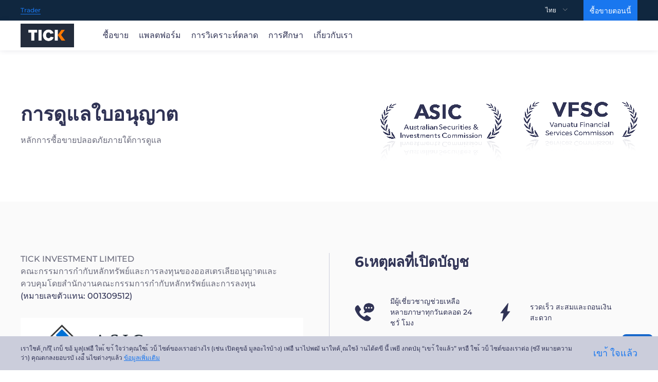

--- FILE ---
content_type: application/javascript; charset=UTF-8
request_url: https://tick-investment.com/_nuxt/8d6dc94.js
body_size: 2544
content:
(window.webpackJsonp=window.webpackJsonp||[]).push([[85,44],{1110:function(t,e,n){"use strict";n.r(e);var d=n(828).default,c=n(2),component=Object(c.a)(d,void 0,void 0,!1,null,null,null);e.default=component.exports},415:function(t,e,n){var content=n(418);"string"==typeof content&&(content=[[t.i,content,""]]),content.locals&&(t.exports=content.locals);(0,n(4).default)("1ee5c869",content,!0,{sourceMap:!1})},416:function(t,e,n){var content=n(421);"string"==typeof content&&(content=[[t.i,content,""]]),content.locals&&(t.exports=content.locals);(0,n(4).default)("106fb699",content,!0,{sourceMap:!1})},417:function(t,e,n){"use strict";n(415)},418:function(t,e,n){(e=n(3)(!1)).push([t.i,".open-account[data-v-5295a084]{text-align:center}.open-account p[data-v-5295a084]{font-size:14px;line-height:18px;text-align:center}.open-account .btn_sty[data-v-5295a084]{font-size:14px;line-height:18px;max-width:288px;width:100%;height:50px;line-height:50px;border-radius:3px;margin:15px 0}.dark[data-v-5295a084]{background-color:#303355;padding:50px 16px}.dark a[data-v-5295a084],.dark p[data-v-5295a084]{color:#fff}.white[data-v-5295a084]{background-color:#fff;padding:50px 16px}.white .p1 span[data-v-5295a084]{color:#1977ef}.white .p1 span[data-v-5295a084]:hover{text-decoration:underline}.tmclo[data-v-5295a084]{background-color:transparent}.pd0[data-v-5295a084]{padding:0!important}",""]),t.exports=e},419:function(t,e,n){"use strict";var d={name:"OpenAccount",props:["sty","bgc","pd"]},c=(n(417),n(2)),component=Object(c.a)(d,(function(){var t=this,e=t.$createElement,n=t._self._c||e;return n("div",{class:["open-account",t.sty,t.bgc,t.pd]},[n("a",{staticClass:"btn_sty btn_sx",attrs:{href:""+t.$store.state.domain}},[t._v(t._s(t.$t("com_index.banner_text_3")))]),t._v(" "),n("p",{staticClass:"p1"},[t._v("\n    "+t._s(t.$t("com_index.banner_text_3_1"))+"\n    "),n("a",{staticClass:"btn-p-bot underline_a",attrs:{href:""+t.$store.state.domain}},[t._v(t._s(t.$t("com_index.banner_text_3_2")))])])])}),[],!1,null,"5295a084",null);e.a=component.exports},420:function(t,e,n){"use strict";n(416)},421:function(t,e,n){(e=n(3)(!1)).push([t.i,".six_bot[data-v-b4d07d04]{display:flex;justify-content:center;padding-top:50px}.six_bot a[data-v-b4d07d04]{width:288px;height:50px;line-height:50px}.six_bot .btn_1[data-v-b4d07d04]{background:#125cb9;border-color:#fff;color:#fff}.six_bot .btn_1[data-v-b4d07d04]:hover{background:#fff;border-color:#fff;color:#125cb9}.reasons__account[data-v-b4d07d04]{background-color:#125cb9;color:#fff}.title_p1[data-v-b4d07d04]{text-align:center}.reason_item_list[data-v-b4d07d04]{display:flex;justify-content:space-between;flex-wrap:wrap;padding-top:22px}.reason_item[data-v-b4d07d04]{text-align:center;flex:0 0 13.3%}.reason_item p[data-v-b4d07d04]{font-size:16px;text-align:center}.reason_item>div[data-v-b4d07d04]{height:107px;display:flex;justify-content:center;align-items:center}.reason_item>div .iconfont[data-v-b4d07d04]{font-size:44px}.reasons__account.white[data-v-b4d07d04]{background-color:inherit;padding:0}.reasons__account.white .wrap[data-v-b4d07d04]{padding:0}.reasons__account.white .title_p1[data-v-b4d07d04]{font-size:28px;color:#303355;line-height:34px;text-align:left}.reasons__account.white .reason_item_list[data-v-b4d07d04]{display:flex;flex-wrap:wrap;padding-top:0}.reasons__account.white .reason_item[data-v-b4d07d04]{width:50%;box-sizing:border-box;margin-top:50px;display:flex;align-items:center;flex:none;padding:0}.reasons__account.white .reason_item[data-v-b4d07d04]:nth-child(odd){padding-right:15px}.reasons__account.white .reason_item>div[data-v-b4d07d04]{height:auto}.reasons__account.white .reason_item>div .iconfont[data-v-b4d07d04]{margin-right:30px;font-size:36px;display:inline-block;color:#303355}.reasons__account.white .reason_item p[data-v-b4d07d04]{max-width:160px;font-size:14px;color:#303355;line-height:21px;text-align:left}@media only screen and (max-width:1200px){.reason_item[data-v-b4d07d04]{flex:0 0 33.3%;padding:0 10px 10px;box-sizing:border-box}}@media only screen and (max-width:900px){.reasons__account.white .title_p1[data-v-b4d07d04]{text-align:center}.reasons__account.white .reason_item[data-v-b4d07d04]{justify-content:center}}@media only screen and (max-width:600px){.reason_item[data-v-b4d07d04]{flex:0 0 50%;padding:0 10px 10px;box-sizing:border-box}.reason_item_list[data-v-b4d07d04]{padding-top:10px}.reason_item>div[data-v-b4d07d04]{height:80px}.reason_item>div .iconfont[data-v-b4d07d04]{font-size:34px}.title_p1[data-v-b4d07d04]{font-size:24px;line-height:29px}.reason_item p[data-v-b4d07d04]{font-size:14px}.padding_100[data-v-b4d07d04]{padding:50px 0}}@media only screen and (max-width:450px){.reasons__account.white .title_p1[data-v-b4d07d04]{text-align:center;font-size:24px;line-height:36px}.reasons__account.white .reason_item_list[data-v-b4d07d04]{justify-content:center}.reasons__account.white .reason_item[data-v-b4d07d04]{width:257px;justify-content:flex-start}.reasons__account.white .reason_item div[data-v-b4d07d04]{width:69px}}",""]),t.exports=e},422:function(t,e,n){"use strict";var d={name:"SixReason",props:["sty"]},c=(n(420),n(2)),component=Object(c.a)(d,(function(){var t=this,e=t.$createElement,n=t._self._c||e;return n("div",{class:[t.sty,"reasons__account","padding_100"]},[n("div",{staticClass:"wrap"},[n("p",{staticClass:"title_p1 font_36_bold"},[t._v(t._s(t.$t("com_index.sixReason_text_1")))]),t._v(" "),n("div",{staticClass:"reason_item_list"},[n("div",{staticClass:"reason_item"},[t._m(0),t._v(" "),n("p",[t._v(t._s(t.$t("com_index.sixReason_text_2")))])]),t._v(" "),n("div",{staticClass:"reason_item"},[t._m(1),t._v(" "),n("p",[t._v(t._s(t.$t("com_index.sixReason_text_3")))])]),t._v(" "),n("div",{staticClass:"reason_item"},[t._m(2),t._v(" "),n("p",[t._v(t._s(t.$t("com_index.sixReason_text_4")))])]),t._v(" "),n("div",{staticClass:"reason_item"},[t._m(3),t._v(" "),n("p",[t._v(t._s(t.$t("com_index.sixReason_text_5")))])]),t._v(" "),n("div",{staticClass:"reason_item"},[t._m(4),t._v(" "),n("p",[t._v(t._s(t.$t("com_index.sixReason_text_6")))])]),t._v(" "),n("div",{staticClass:"reason_item"},[t._m(5),t._v(" "),n("p",[t._v(t._s(t.$t("com_index.sixReason_text_7")))])])]),t._v(" "),n("div",{staticClass:"six_bot"},["white"!==t.sty?n("a",{staticClass:"btn_sty btn_1",attrs:{href:""+t.$store.state.domain}},[t._v(t._s(t.$t("com_about.openAccount_text_2")))]):t._e(),t._v(" "),"white"==t.sty?n("a",{staticClass:"btn_sty btn_sx",attrs:{href:""+t.$store.state.domain}},[t._v(t._s(t.$t("com_about.openAccount_text_2")))]):t._e()])])])}),[function(){var t=this.$createElement,e=this._self._c||t;return e("div",[e("i",{staticClass:"iconfont iconhelp"})])},function(){var t=this.$createElement,e=this._self._c||t;return e("div",[e("i",{staticClass:"iconfont iconlightning"})])},function(){var t=this.$createElement,e=this._self._c||t;return e("div",[e("i",{staticClass:"iconfont iconquotes"})])},function(){var t=this.$createElement,e=this._self._c||t;return e("div",[e("i",{staticClass:"iconfont iconcertification"})])},function(){var t=this.$createElement,e=this._self._c||t;return e("div",[e("i",{staticClass:"iconfont icontime"})])},function(){var t=this.$createElement,e=this._self._c||t;return e("div",[e("i",{staticClass:"iconfont iconbullseye"})])}],!1,null,"b4d07d04",null);e.a=component.exports},496:function(t,e,n){var content=n(669);"string"==typeof content&&(content=[[t.i,content,""]]),content.locals&&(t.exports=content.locals);(0,n(4).default)("cf7c1964",content,!0,{sourceMap:!1})},663:function(t,e,n){t.exports=n.p+"img/img1.cc9c4dc.svg"},664:function(t,e,n){t.exports=n.p+"img/img2.e543822.svg"},665:function(t,e,n){t.exports=n.p+"img/bg1.84d6b89.png"},666:function(t,e,n){t.exports=n.p+"img/bgm1.8919c71.png"},667:function(t,e,n){t.exports=n.p+"img/bgm2.fe3c184.png"},668:function(t,e,n){"use strict";n(496)},669:function(t,e,n){(e=n(3)(!1)).push([t.i,'.banner-img-m[data-v-43dc69b8]{display:none}.banner[data-v-43dc69b8]{padding:100px 0 72px}.banner-con[data-v-43dc69b8]{display:flex;justify-content:space-between;flex-wrap:wrap}.banner-con .dl .font_16_reg[data-v-43dc69b8]{color:#696a7b;margin-top:16px}.license-con[data-v-43dc69b8]{background-color:#fafafa}.license-con .license-div[data-v-43dc69b8]{display:flex;position:relative}.license-con .license-div[data-v-43dc69b8]:before{content:"";height:100%;border-left:1px solid #cbcddb;display:inline-block;position:absolute;left:50%;top:0}.license-con .license-div>div[data-v-43dc69b8]{width:50%;box-sizing:border-box}.license-con .license-div .dl[data-v-43dc69b8]{padding-right:50px}.license-con .license-div .dl img[data-v-43dc69b8]{max-width:100%;margin-top:30px}.license-con .license-div .dl p[data-v-43dc69b8]{font-size:16px;color:#696a7b}.license-con .license-div .dl .p1[data-v-43dc69b8]{color:#303355}.license-con .license-div .dl .mt_100[data-v-43dc69b8]{margin-top:100px}.license-con .license-div .dr[data-v-43dc69b8]{padding-left:50px}@media only screen and (max-width:960px){.banner-con[data-v-43dc69b8]{display:flex;flex-wrap:wrap;flex-direction:column}.banner-con[data-v-43dc69b8],.banner-con .dl h2[data-v-43dc69b8],.banner-con .dl p[data-v-43dc69b8]{text-align:center}.banner-con .dr[data-v-43dc69b8]{margin-top:50px}.banner-con .dr img[data-v-43dc69b8]{max-width:100%}}@media only screen and (max-width:900px){.license-con .license-div[data-v-43dc69b8]{display:block;position:relative}.license-con .license-div[data-v-43dc69b8]:before{display:none}.license-con .license-div>div[data-v-43dc69b8]{width:100%}.license-con .license-div .dl[data-v-43dc69b8]{padding-right:0;text-align:center}.license-con .license-div .dl p[data-v-43dc69b8]{text-align:center}.license-con .license-div .dl img[data-v-43dc69b8]{max-width:100%}.license-con .license-div .dr[data-v-43dc69b8]{padding-left:0;margin-top:100px}}@media only screen and (max-width:450px){.banner[data-v-43dc69b8]{padding:50px 0 72px}.banner-img[data-v-43dc69b8]{display:none}.banner-img-m[data-v-43dc69b8]{display:block;margin:0 auto}.banner-img-m[data-v-43dc69b8]:last-of-type{margin-top:29px}.banner-con .dl h2[data-v-43dc69b8]{font-size:24px;line-height:29px}.banner-con .dl p[data-v-43dc69b8]{font-size:14px;line-height:24px}.banner-con .dr[data-v-43dc69b8]{margin-top:50px}.banner-con .dr img[data-v-43dc69b8]{max-width:100%}.license-con .license-div .dl p[data-v-43dc69b8]{font-size:14px;text-align:left}.license-con .license-div .dl .mt_100[data-v-43dc69b8],.license-con .license-div .dr[data-v-43dc69b8]{margin-top:50px}.license-con .license-div .dr .open-account[data-v-43dc69b8]{padding-bottom:0}}',""]),t.exports=e},828:function(t,e,n){"use strict";n.r(e);var d=[function(){var t=this.$createElement,e=this._self._c||t;return e("div",{staticClass:"dr"},[e("img",{staticClass:"banner-img",attrs:{src:n(665),alt:""}}),this._v(" "),e("img",{staticClass:"banner-img-m",attrs:{src:n(666),alt:""}}),this._v(" "),e("img",{staticClass:"banner-img-m",attrs:{src:n(667),alt:""}})])}],c=n(419),o=n(422),r={name:"license",head:function(){return{title:"".concat(this.$t("page_license.title")," | ").concat(this.$store.state.company_NAME),meta:[{hid:"description",name:"description",content:this.$t("page_license.description")},{hid:"keywords",name:"keywords",content:this.$t("page_license.keywords")}]}},components:{OpenAccount:c.a,SixReason:o.a}},l=(n(668),n(2)),component=Object(l.a)(r,(function(){var t=this,e=t.$createElement,d=t._self._c||e;return d("div",{staticClass:"Content"},[d("div",{staticClass:"banner"},[d("div",{staticClass:"wrap"},[d("div",{staticClass:"banner-con"},[d("div",{staticClass:"dl"},[d("h2",{staticClass:"pub_banner_tit"},[t._v("\n            "+t._s(t.$t("page_license.license_text_1"))+"\n          ")]),t._v(" "),d("p",{staticClass:"font_16_reg"},[t._v(t._s(t.$t("page_license.license_text_2")))])]),t._v(" "),t._m(0)])])]),t._v(" "),d("div",{staticClass:"license-con padding_100"},[d("div",{staticClass:"wrap"},[d("div",{staticClass:"license-div"},[d("div",{staticClass:"dl"},[d("p",[t._v(t._s(t.$store.state.company_full_NAME))]),t._v(" "),d("p",[t._v(t._s(t.$t("page_license.license_text_4")))]),t._v(" "),d("p",{staticClass:"p1"},[t._v(t._s(t.$t("page_license.license_text_5")))]),t._v(" "),d("img",{attrs:{src:n(663),alt:""}}),t._v(" "),d("p",{staticClass:"mt_100"},[t._v(t._s(t.$t("page_license.license_text_6")))]),t._v(" "),d("p",{staticClass:"p1"},[t._v(t._s(t.$store.state.company_full_NAME)+" "+t._s(t.$t("page_license.license_text_7")))]),t._v(" "),d("img",{attrs:{src:n(664),alt:""}})]),t._v(" "),d("div",{staticClass:"dr"},[d("six-reason",{attrs:{sty:"white"}}),t._v(" "),d("open-account",{attrs:{sty:"white",bgc:"tmclo"}})],1)])])])])}),d,!1,null,"43dc69b8",null);e.default=component.exports}}]);

--- FILE ---
content_type: application/javascript; charset=UTF-8
request_url: https://tick-investment.com/_nuxt/9684561.js
body_size: 16475
content:
(window.webpackJsonp=window.webpackJsonp||[]).push([[13],Array(416).concat([function(t,e,n){var content=n(421);"string"==typeof content&&(content=[[t.i,content,""]]),content.locals&&(t.exports=content.locals);(0,n(4).default)("106fb699",content,!0,{sourceMap:!1})},,,,function(t,e,n){"use strict";n(416)},function(t,e,n){(e=n(3)(!1)).push([t.i,".six_bot[data-v-b4d07d04]{display:flex;justify-content:center;padding-top:50px}.six_bot a[data-v-b4d07d04]{width:288px;height:50px;line-height:50px}.six_bot .btn_1[data-v-b4d07d04]{background:#125cb9;border-color:#fff;color:#fff}.six_bot .btn_1[data-v-b4d07d04]:hover{background:#fff;border-color:#fff;color:#125cb9}.reasons__account[data-v-b4d07d04]{background-color:#125cb9;color:#fff}.title_p1[data-v-b4d07d04]{text-align:center}.reason_item_list[data-v-b4d07d04]{display:flex;justify-content:space-between;flex-wrap:wrap;padding-top:22px}.reason_item[data-v-b4d07d04]{text-align:center;flex:0 0 13.3%}.reason_item p[data-v-b4d07d04]{font-size:16px;text-align:center}.reason_item>div[data-v-b4d07d04]{height:107px;display:flex;justify-content:center;align-items:center}.reason_item>div .iconfont[data-v-b4d07d04]{font-size:44px}.reasons__account.white[data-v-b4d07d04]{background-color:inherit;padding:0}.reasons__account.white .wrap[data-v-b4d07d04]{padding:0}.reasons__account.white .title_p1[data-v-b4d07d04]{font-size:28px;color:#303355;line-height:34px;text-align:left}.reasons__account.white .reason_item_list[data-v-b4d07d04]{display:flex;flex-wrap:wrap;padding-top:0}.reasons__account.white .reason_item[data-v-b4d07d04]{width:50%;box-sizing:border-box;margin-top:50px;display:flex;align-items:center;flex:none;padding:0}.reasons__account.white .reason_item[data-v-b4d07d04]:nth-child(odd){padding-right:15px}.reasons__account.white .reason_item>div[data-v-b4d07d04]{height:auto}.reasons__account.white .reason_item>div .iconfont[data-v-b4d07d04]{margin-right:30px;font-size:36px;display:inline-block;color:#303355}.reasons__account.white .reason_item p[data-v-b4d07d04]{max-width:160px;font-size:14px;color:#303355;line-height:21px;text-align:left}@media only screen and (max-width:1200px){.reason_item[data-v-b4d07d04]{flex:0 0 33.3%;padding:0 10px 10px;box-sizing:border-box}}@media only screen and (max-width:900px){.reasons__account.white .title_p1[data-v-b4d07d04]{text-align:center}.reasons__account.white .reason_item[data-v-b4d07d04]{justify-content:center}}@media only screen and (max-width:600px){.reason_item[data-v-b4d07d04]{flex:0 0 50%;padding:0 10px 10px;box-sizing:border-box}.reason_item_list[data-v-b4d07d04]{padding-top:10px}.reason_item>div[data-v-b4d07d04]{height:80px}.reason_item>div .iconfont[data-v-b4d07d04]{font-size:34px}.title_p1[data-v-b4d07d04]{font-size:24px;line-height:29px}.reason_item p[data-v-b4d07d04]{font-size:14px}.padding_100[data-v-b4d07d04]{padding:50px 0}}@media only screen and (max-width:450px){.reasons__account.white .title_p1[data-v-b4d07d04]{text-align:center;font-size:24px;line-height:36px}.reasons__account.white .reason_item_list[data-v-b4d07d04]{justify-content:center}.reasons__account.white .reason_item[data-v-b4d07d04]{width:257px;justify-content:flex-start}.reasons__account.white .reason_item div[data-v-b4d07d04]{width:69px}}",""]),t.exports=e},function(t,e,n){"use strict";var d={name:"SixReason",props:["sty"]},o=(n(420),n(2)),component=Object(o.a)(d,(function(){var t=this,e=t.$createElement,n=t._self._c||e;return n("div",{class:[t.sty,"reasons__account","padding_100"]},[n("div",{staticClass:"wrap"},[n("p",{staticClass:"title_p1 font_36_bold"},[t._v(t._s(t.$t("com_index.sixReason_text_1")))]),t._v(" "),n("div",{staticClass:"reason_item_list"},[n("div",{staticClass:"reason_item"},[t._m(0),t._v(" "),n("p",[t._v(t._s(t.$t("com_index.sixReason_text_2")))])]),t._v(" "),n("div",{staticClass:"reason_item"},[t._m(1),t._v(" "),n("p",[t._v(t._s(t.$t("com_index.sixReason_text_3")))])]),t._v(" "),n("div",{staticClass:"reason_item"},[t._m(2),t._v(" "),n("p",[t._v(t._s(t.$t("com_index.sixReason_text_4")))])]),t._v(" "),n("div",{staticClass:"reason_item"},[t._m(3),t._v(" "),n("p",[t._v(t._s(t.$t("com_index.sixReason_text_5")))])]),t._v(" "),n("div",{staticClass:"reason_item"},[t._m(4),t._v(" "),n("p",[t._v(t._s(t.$t("com_index.sixReason_text_6")))])]),t._v(" "),n("div",{staticClass:"reason_item"},[t._m(5),t._v(" "),n("p",[t._v(t._s(t.$t("com_index.sixReason_text_7")))])])]),t._v(" "),n("div",{staticClass:"six_bot"},["white"!==t.sty?n("a",{staticClass:"btn_sty btn_1",attrs:{href:""+t.$store.state.domain}},[t._v(t._s(t.$t("com_about.openAccount_text_2")))]):t._e(),t._v(" "),"white"==t.sty?n("a",{staticClass:"btn_sty btn_sx",attrs:{href:""+t.$store.state.domain}},[t._v(t._s(t.$t("com_about.openAccount_text_2")))]):t._e()])])])}),[function(){var t=this.$createElement,e=this._self._c||t;return e("div",[e("i",{staticClass:"iconfont iconhelp"})])},function(){var t=this.$createElement,e=this._self._c||t;return e("div",[e("i",{staticClass:"iconfont iconlightning"})])},function(){var t=this.$createElement,e=this._self._c||t;return e("div",[e("i",{staticClass:"iconfont iconquotes"})])},function(){var t=this.$createElement,e=this._self._c||t;return e("div",[e("i",{staticClass:"iconfont iconcertification"})])},function(){var t=this.$createElement,e=this._self._c||t;return e("div",[e("i",{staticClass:"iconfont icontime"})])},function(){var t=this.$createElement,e=this._self._c||t;return e("div",[e("i",{staticClass:"iconfont iconbullseye"})])}],!1,null,"b4d07d04",null);e.a=component.exports},,,,,,,,,,,function(t,e,n){t.exports=n.p+"img/fire.b11ab6b.svg"},,,,,,,,,,,,,,,,function(t,e,n){var content=n(456);"string"==typeof content&&(content=[[t.i,content,""]]),content.locals&&(t.exports=content.locals);(0,n(4).default)("beb50a66",content,!0,{sourceMap:!1})},function(t,e,n){t.exports=n.p+"img/fire2.43f999d.svg"},,,,,function(t,e,n){"use strict";n(449)},function(t,e,n){(e=n(3)(!1)).push([t.i,".Get__started .btn_bot[data-v-58f031bb]{text-align:center;margin-top:50px}.Get__started .btn_bot .btn_sty[data-v-58f031bb]{max-width:288px;width:100%;height:50px;line-height:50px}.Get__started .btn_bot .btn-p-bot[data-v-58f031bb]{text-align:center;font-size:14px;color:#1977ef;line-height:18px;margin-top:15px;display:inline-block}.Get__started .Get__started_con[data-v-58f031bb]{margin-top:62px;display:flex;justify-content:space-between;position:relative}.Get__started .Get__started_con>i[data-v-58f031bb]{display:inline-block;border-top:1px dotted #303355;position:absolute;width:70%;top:45px;z-index:-1;left:50%;margin-left:-35%}.Get__started .Get__started_item[data-v-58f031bb]{width:33%;padding:0 10px;max-width:300px;text-align:center}.Get__started .font_18_333_bold[data-v-58f031bb]{font-size:19px;font-family:Montserrat-Bold,Montserrat;font-weight:700;color:#303355;line-height:27px;margin:13px 0 9px}.Get__started .font_16_reg[data-v-58f031bb]{color:#696a7b}.Get__started .Get__started_item>.d1[data-v-58f031bb]{width:89px;height:89px;background:rgba(48,51,85,.05);border-radius:50%;display:flex;justify-content:center;align-items:center;margin:0 auto}.Get__started .Get__started_item>.d1>span[data-v-58f031bb]{border-radius:50%;display:block;width:53px;height:53px;background:#fff;display:flex;justify-content:center;align-items:center;font-size:36px;font-weight:700;color:#fff;background:linear-gradient(180deg,#7c81ac 0,#303355)}.Get__started .Get__started_item p[data-v-58f031bb]{text-align:center}@media only screen and (max-width:860px){.pub_tit_1[data-v-58f031bb]{font-size:24px}.Get__started .Get__started_con[data-v-58f031bb]{margin-top:30px;display:block}.Get__started .Get__started_con>i[data-v-58f031bb]{display:block;border-top:none;border-right:1px dotted #303355;position:absolute;height:74%;width:1px;top:10px;z-index:-1;left:21px;margin-left:0}.Get__started .Get__started_item[data-v-58f031bb]{width:100%;padding:0 0 26px;max-width:100%;text-align:left;display:flex;align-items:flex-start}.Get__started .font_18_333_bold[data-v-58f031bb]{font-size:14px;margin:6px 0 4px}.Get__started .font_16_reg[data-v-58f031bb]{font-size:12px}.Get__started .Get__started_item>.d1[data-v-58f031bb]{width:44px;height:44px;margin:0 20px 0 0}.Get__started .Get__started_item>.d2[data-v-58f031bb]{width:calc(100% - 64px)}.Get__started .Get__started_item>.d1>span[data-v-58f031bb]{width:26px;height:26px;line-height:26px;font-size:14px}.Get__started .Get__started_item p[data-v-58f031bb]{text-align:left}}",""]),t.exports=e},function(t,e,n){"use strict";var d={name:"GetStarted"},o=(n(455),n(2)),component=Object(o.a)(d,(function(){var t=this,e=t.$createElement,n=t._self._c||e;return n("div",{staticClass:"Get__started padding_100"},[n("div",{staticClass:"wrap"},[n("p",{staticClass:"pub_tit_1 text_center"},[t._v(t._s(t.$t("com_index.cgetStart_text_1")))]),t._v(" "),n("div",{staticClass:"Get__started_con"},[n("i"),t._v(" "),n("div",{staticClass:"Get__started_item"},[t._m(0),t._v(" "),n("div",{staticClass:"d2"},[n("p",{staticClass:"font_18_333_bold"},[t._v(t._s(t.$t("com_index.cgetStart_text_2")))]),t._v(" "),n("p",{staticClass:"font_16_reg"},[t._v(t._s(t.$t("com_index.cgetStart_text_3")))])])]),t._v(" "),n("div",{staticClass:"Get__started_item"},[t._m(1),t._v(" "),n("div",{staticClass:"d2"},[n("p",{staticClass:"font_18_333_bold"},[t._v(t._s(t.$t("com_index.cgetStart_text_4")))]),t._v(" "),n("p",{staticClass:"font_16_reg"},[t._v(t._s(t.$t("com_index.cgetStart_text_5")))])])]),t._v(" "),n("div",{staticClass:"Get__started_item"},[t._m(2),t._v(" "),n("div",{staticClass:"d2"},[n("p",{staticClass:"font_18_333_bold"},[t._v(t._s(t.$t("com_index.cgetStart_text_6")))]),t._v(" "),n("p",{staticClass:"font_16_reg"},[t._v(t._s(t.$t("com_index.cgetStart_text_7")))])])])]),t._v(" "),n("div",{staticClass:"btn_bot"},[n("a",{staticClass:"btn_sty btn_sx",attrs:{href:""+t.$store.state.domain}},[t._v(t._s(t.$t("com_index.banner_text_3")))])])])])}),[function(){var t=this.$createElement,e=this._self._c||t;return e("div",{staticClass:"d1"},[e("span",[this._v("1")])])},function(){var t=this.$createElement,e=this._self._c||t;return e("div",{staticClass:"d1"},[e("span",[this._v("2")])])},function(){var t=this.$createElement,e=this._self._c||t;return e("div",{staticClass:"d1"},[e("span",[this._v("3")])])}],!1,null,"58f031bb",null);e.a=component.exports},,,,,function(t,e,n){var content=n(476);"string"==typeof content&&(content=[[t.i,content,""]]),content.locals&&(t.exports=content.locals);(0,n(4).default)("8c581ff8",content,!0,{sourceMap:!1})},,,,,,,,,,,,,function(t,e,n){"use strict";n(462)},function(t,e,n){(e=n(3)(!1)).push([t.i,".news-list li[data-v-abeeed52]{padding:0 0 30px;border-top:1px solid #cbcddb}.news-list li h4 a[data-v-abeeed52]{color:#303355;font-size:16px;margin:6px 0;display:inline-block}.news-list li h4 a[data-v-abeeed52]:hover{color:#1977ef;text-decoration:underline}.news-list li p[data-v-abeeed52]{font-size:16px;color:#696a7b;margin-bottom:6px;text-overflow:ellipsis;display:-webkit-box;-webkit-line-clamp:2;-webkit-box-orient:vertical;max-height:44px;overflow:hidden}.news-list li span[data-v-abeeed52]{font-size:14px;color:#a1a4b6}@media only screen and (max-width:450px){.news-list li[data-v-abeeed52]{padding:15px 0 0}.news-list li h4 a[data-v-abeeed52],.news-list li p[data-v-abeeed52]{font-size:14px;margin-bottom:8px}.news-list li span[data-v-abeeed52]{font-size:12px}}",""]),t.exports=e},function(t,e,n){var content=n(547);"string"==typeof content&&(content=[[t.i,content,""]]),content.locals&&(t.exports=content.locals);(0,n(4).default)("625d08a5",content,!0,{sourceMap:!1})},,,,,function(t,e,n){var content=n(562);"string"==typeof content&&(content=[[t.i,content,""]]),content.locals&&(t.exports=content.locals);(0,n(4).default)("3dfbe5e8",content,!0,{sourceMap:!1})},,,,,,,,,,,,,,,,,,,,,,,,,,,,,,,,,,,,,,,,function(t,e,n){"use strict";var d={name:"QuestionList",props:["type","dataList"],data:function(){return{newList:[]}},mounted:function(){},methods:{}},o=(n(475),n(2)),component=Object(o.a)(d,(function(){var t=this,e=t.$createElement,n=t._self._c||e;return n("div",{class:[t.type,"news-list"]},[n("ul",{staticClass:"news-list"},t._l(t.dataList,(function(data,e){return n("li",{key:e},[n("h4",[n("nuxt-link",{attrs:{to:t.$i18n.path("news/"+data.id),title:data.title}},[t._v(t._s(data.title))])],1),t._v(" "),n("p",{attrs:{title:data.subtitle}},[t._v(t._s(data.subtitle))]),t._v(" "),n("span",[t._v(t._s(data.pubtime))])])})),0)])}),[],!1,null,"abeeed52",null);e.a=component.exports},,,,,,,,function(t,e,n){var map={"./ALL.svg":531,"./AUD.svg":532,"./BRL.svg":533,"./CAD.svg":534,"./CHF.svg":535,"./CNY.svg":536,"./EUR.svg":537,"./GBP.svg":538,"./HKD.svg":539,"./JPY.svg":540,"./KRW.svg":541,"./MXN.svg":542,"./NZD.svg":543,"./SGD.svg":544,"./USD.svg":545};function d(t){var e=o(t);return n(e)}function o(t){if(!n.o(map,t)){var e=new Error("Cannot find module '"+t+"'");throw e.code="MODULE_NOT_FOUND",e}return map[t]}d.keys=function(){return Object.keys(map)},d.resolve=o,t.exports=d,d.id=530},function(t,e,n){t.exports=n.p+"img/ALL.f762828.svg"},function(t,e,n){t.exports=n.p+"img/AUD.217e083.svg"},function(t,e,n){t.exports=n.p+"img/BRL.933c385.svg"},function(t,e,n){t.exports=n.p+"img/CAD.d05df38.svg"},function(t,e,n){t.exports=n.p+"img/CHF.009daf8.svg"},function(t,e,n){t.exports=n.p+"img/CNY.0ca01f8.svg"},function(t,e,n){t.exports=n.p+"img/EUR.ad4f2d5.svg"},function(t,e,n){t.exports=n.p+"img/GBP.28254c1.svg"},function(t,e,n){t.exports=n.p+"img/HKD.d3c3948.svg"},function(t,e,n){t.exports=n.p+"img/JPY.9a5c14e.svg"},function(t,e,n){t.exports=n.p+"img/KRW.1636721.svg"},function(t,e,n){t.exports=n.p+"img/MXN.ced5088.svg"},function(t,e,n){t.exports=n.p+"img/NZD.addf02c.svg"},function(t,e,n){t.exports=n.p+"img/SGD.fe8af67.svg"},function(t,e,n){t.exports=n.p+"img/USD.d23eeb7.svg"},function(t,e,n){"use strict";n(477)},function(t,e,n){(e=n(3)(!1)).push([t.i,".fis-tim[data-v-de70479e]{background-color:#e2e3ec;color:#696a7b!important}.no-data[data-v-de70479e]{padding:20px 16px}.calendar-list[data-v-de70479e]{border:1px solid #e2e3ec}.calendar-head[data-v-de70479e]{border-bottom:1px solid #e2e3ec;padding:7px 16px;display:flex;font-size:14px;color:#a1a4b6;line-height:18px}.calendar-body li>div[data-v-de70479e]{display:flex;font-size:14px;color:#303355;line-height:19px;padding:12px 16px}.calendar-body li[data-v-de70479e]:nth-child(2n){background-color:#fafafa}.afp-m[data-v-de70479e]{display:none}.calendar-body li>div>div[data-v-de70479e]:first-child,.calendar-head>div[data-v-de70479e]:first-child{width:65px;display:flex;align-items:center}.calendar-body li>div>div[data-v-de70479e]:nth-child(2),.calendar-head>div[data-v-de70479e]:nth-child(2){width:95px;display:flex;align-items:center;padding-left:13px;box-sizing:border-box}.calendar-body li>div>div:nth-child(2) .d-img[data-v-de70479e],.calendar-head>div:nth-child(2) .d-img[data-v-de70479e]{border:1px solid #e2e3ec;border-radius:50%;width:30px;height:30px;margin-right:6px;overflow:hidden;display:flex;justify-content:center;align-items:center}.calendar-body li>div>div:nth-child(2) .d-img img[data-v-de70479e],.calendar-head>div:nth-child(2) .d-img img[data-v-de70479e]{max-width:inherit}.calendar-body li>div>div[data-v-de70479e]:nth-child(3),.calendar-head>div[data-v-de70479e]:nth-child(3){width:105px;display:flex;justify-content:center;align-items:center}.calendar-body li>div>div:nth-child(3) img[data-v-de70479e],.calendar-head>div:nth-child(3) img[data-v-de70479e]{margin:0 2px;width:16px;height:19px}.calendar-body li>div>div[data-v-de70479e]:nth-child(4),.calendar-head>div[data-v-de70479e]:nth-child(4){width:calc(100% - 565px);display:flex;align-items:center}.calendar-body li>div>div:nth-child(4) .event-m[data-v-de70479e],.calendar-head>div:nth-child(4) .event-m[data-v-de70479e]{display:none}.calendar-body li>div>div[data-v-de70479e]:nth-child(5),.calendar-body li>div>div[data-v-de70479e]:nth-child(6),.calendar-body li>div>div[data-v-de70479e]:nth-child(7),.calendar-head>div[data-v-de70479e]:nth-child(5),.calendar-head>div[data-v-de70479e]:nth-child(6),.calendar-head>div[data-v-de70479e]:nth-child(7){width:100px;display:flex;align-items:center;justify-content:flex-end}@media only screen and (max-width:850px){.calendar-list .calendar-body li>div>div[data-v-de70479e]:nth-child(4),.calendar-list .calendar-head>div[data-v-de70479e]:nth-child(4){width:calc(100% - 365px);display:flex;align-items:center;padding-right:16px;box-sizing:border-box}.calendar-list .calendar-body li>div>div[data-v-de70479e]:nth-child(5),.calendar-list .calendar-body li>div>div[data-v-de70479e]:nth-child(6),.calendar-list .calendar-body li>div>div[data-v-de70479e]:nth-child(7),.calendar-list .calendar-head>div[data-v-de70479e]:nth-child(5),.calendar-list .calendar-head>div[data-v-de70479e]:nth-child(6),.calendar-list .calendar-head>div[data-v-de70479e]:nth-child(7){display:none}.calendar-list .afp-m[data-v-de70479e]{display:block}.calendar-list .calendar-body li .afp-m div[data-v-de70479e]{margin:3px 0}}@media only screen and (max-width:700px){.calendar-list .calendar-body li>div>div[data-v-de70479e]:nth-child(4),.calendar-list .calendar-head>div[data-v-de70479e]:nth-child(4){width:calc(100% - 165px)}.calendar-list .calendar-body li>div>div:nth-child(4) .event-m[data-v-de70479e],.calendar-list .calendar-head>div:nth-child(4) .event-m[data-v-de70479e]{display:flex;align-items:center;margin-bottom:6px}.calendar-list .calendar-body li>div>div:nth-child(4) .event-m .img1[data-v-de70479e],.calendar-list .calendar-head>div:nth-child(4) .event-m .img1[data-v-de70479e]{box-sizing:border-box;width:27px;border:1px solid #e2e3ec}.calendar-list .calendar-body li>div>div:nth-child(4) .event-m span[data-v-de70479e],.calendar-list .calendar-head>div:nth-child(4) .event-m span[data-v-de70479e]{padding:0 20px 0 6px}.calendar-list .calendar-body li>div>div[data-v-de70479e]:nth-child(2),.calendar-list .calendar-body li>div>div[data-v-de70479e]:nth-child(3),.calendar-list .calendar-head>div[data-v-de70479e]:nth-child(2),.calendar-list .calendar-head>div[data-v-de70479e]:nth-child(3){display:none}}@media only screen and (max-width:450px){.calendar-list .calendar-body li>div[data-v-de70479e],.calendar-list .calendar-head[data-v-de70479e]{padding-left:11px;padding-right:11px}.calendar-list .calendar-body li>div>div[data-v-de70479e],.calendar-list .calendar-head>div[data-v-de70479e]{font-size:12px}.calendar-list .calendar-body li>div>div[data-v-de70479e]:first-child,.calendar-list .calendar-head>div[data-v-de70479e]:first-child{width:50px}.calendar-list .calendar-body li>div>div[data-v-de70479e]:nth-child(4),.calendar-list .calendar-head>div[data-v-de70479e]:nth-child(4){width:calc(100% - 130px);padding-right:10px}.calendar-list .calendar-body li>div>div:nth-child(4) .event-m[data-v-de70479e],.calendar-list .calendar-head>div:nth-child(4) .event-m[data-v-de70479e]{display:flex;align-items:center;margin-bottom:6px}.calendar-list .calendar-body li>div>div:nth-child(4) .event-m .img1[data-v-de70479e],.calendar-list .calendar-head>div:nth-child(4) .event-m .img1[data-v-de70479e]{box-sizing:border-box;width:27px;border:1px solid #e2e3ec}.calendar-list .calendar-body li>div>div:nth-child(4) .event-m span[data-v-de70479e],.calendar-list .calendar-head>div:nth-child(4) .event-m span[data-v-de70479e]{padding:0 20px 0 6px}}",""]),t.exports=e},,,,,,,,,,,,,,function(t,e,n){"use strict";n(482)},function(t,e,n){(e=n(3)(!1)).push([t.i,".char[data-v-51171151]{width:100%;height:100%}@media only screen and (max-width:525px){.char[data-v-51171151]{display:flex;justify-content:center}}",""]),t.exports=e},function(t,e,n){var map={"./AAPL.png":564,"./AMZN.png":565,"./AUDCAD.png":566,"./AUDJPY.png":567,"./AUDNZD.png":568,"./AUDSGD.png":569,"./AUDUSD.png":570,"./AUS200.png":571,"./BA.png":572,"./BABA.png":573,"./BCHUSD.png":574,"./BTCUSD.png":575,"./C.png":576,"./CADJPY.png":577,"./CHFJPY.png":578,"./CHINA300.png":579,"./CHINA50.png":580,"./DJ30.png":581,"./ESP35.png":582,"./ETHUSD.png":583,"./EURAUD.png":584,"./EURCAD.png":585,"./EURCHF.png":586,"./EURGBP.png":587,"./EURJPY.png":588,"./EURNZD.png":589,"./EURUSD.png":590,"./EUSTX50.png":591,"./FB.png":592,"./FRA40.png":593,"./GBPAUD.png":594,"./GBPCAD.png":595,"./GBPCHF.png":596,"./GBPJPY.png":597,"./GBPUSD.png":598,"./GER30.png":599,"./GOOG.png":600,"./GS.png":601,"./HK50.png":602,"./IBM.png":603,"./INTC.png":604,"./JPN225.png":605,"./LTCUSD.png":606,"./MSFT.png":607,"./NGAS.png":608,"./NZDJPY.png":609,"./NZDUSD.png":610,"./QCOM.png":611,"./SP500.png":612,"./TECH100.png":613,"./UK100.png":614,"./UKOil.png":615,"./USDCAD.png":616,"./USDCHF.png":617,"./USDCNH.png":618,"./USDINDEX.png":619,"./USDJPY.png":620,"./USDSGD.png":621,"./USDX.png":622,"./USOil.png":623,"./XAGUSD.png":624,"./XAUUSD.png":625,"./XCUUSD.png":626,"./XNIUSD.png":627,"./XPDUSD.png":628,"./XPTUSD.png":629};function d(t){var e=o(t);return n(e)}function o(t){if(!n.o(map,t)){var e=new Error("Cannot find module '"+t+"'");throw e.code="MODULE_NOT_FOUND",e}return map[t]}d.keys=function(){return Object.keys(map)},d.resolve=o,t.exports=d,d.id=563},function(t,e,n){t.exports=n.p+"img/AAPL.7f62947.png"},function(t,e,n){t.exports=n.p+"img/AMZN.48725f8.png"},function(t,e,n){t.exports=n.p+"img/AUDCAD.449bdb4.png"},function(t,e,n){t.exports=n.p+"img/AUDJPY.752f5ab.png"},function(t,e,n){t.exports=n.p+"img/AUDNZD.2b0363b.png"},function(t,e,n){t.exports=n.p+"img/AUDSGD.f5ee913.png"},function(t,e,n){t.exports=n.p+"img/AUDUSD.10013dd.png"},function(t,e,n){t.exports=n.p+"img/AUS200.957826c.png"},function(t,e,n){t.exports=n.p+"img/BA.2dfbf98.png"},function(t,e,n){t.exports=n.p+"img/BABA.f84e69f.png"},function(t,e,n){t.exports=n.p+"img/BCHUSD.4c79faf.png"},function(t,e,n){t.exports=n.p+"img/BTCUSD.5c548b2.png"},function(t,e,n){t.exports=n.p+"img/C.a9d81e3.png"},function(t,e,n){t.exports=n.p+"img/CADJPY.1bc8c06.png"},function(t,e,n){t.exports=n.p+"img/CHFJPY.d5522ef.png"},function(t,e,n){t.exports=n.p+"img/CHINA300.aaf31aa.png"},function(t,e,n){t.exports=n.p+"img/CHINA50.1ca40f7.png"},function(t,e,n){t.exports=n.p+"img/DJ30.51d9c37.png"},function(t,e,n){t.exports=n.p+"img/ESP35.4f1e1d8.png"},function(t,e,n){t.exports=n.p+"img/ETHUSD.a26c423.png"},function(t,e,n){t.exports=n.p+"img/EURAUD.4b6789c.png"},function(t,e,n){t.exports=n.p+"img/EURCAD.3677444.png"},function(t,e,n){t.exports=n.p+"img/EURCHF.fe5adc0.png"},function(t,e,n){t.exports=n.p+"img/EURGBP.030d2e2.png"},function(t,e,n){t.exports=n.p+"img/EURJPY.4f682cf.png"},function(t,e,n){t.exports=n.p+"img/EURNZD.09e3f27.png"},function(t,e,n){t.exports=n.p+"img/EURUSD.40cfb0f.png"},function(t,e,n){t.exports=n.p+"img/EUSTX50.f00460e.png"},function(t,e,n){t.exports=n.p+"img/FB.320748b.png"},function(t,e,n){t.exports=n.p+"img/FRA40.a6314e4.png"},function(t,e,n){t.exports=n.p+"img/GBPAUD.c02d10d.png"},function(t,e,n){t.exports=n.p+"img/GBPCAD.4120135.png"},function(t,e,n){t.exports=n.p+"img/GBPCHF.ddc480a.png"},function(t,e,n){t.exports=n.p+"img/GBPJPY.dad767d.png"},function(t,e,n){t.exports=n.p+"img/GBPUSD.5af2b0e.png"},function(t,e,n){t.exports=n.p+"img/GER30.6a2be9d.png"},function(t,e,n){t.exports=n.p+"img/GOOG.1c03d08.png"},function(t,e,n){t.exports=n.p+"img/GS.6860ce5.png"},function(t,e,n){t.exports=n.p+"img/HK50.0c2a07c.png"},function(t,e,n){t.exports=n.p+"img/IBM.39d4ba4.png"},function(t,e,n){t.exports=n.p+"img/INTC.26ab169.png"},function(t,e,n){t.exports=n.p+"img/JPN225.a3a9ad7.png"},function(t,e,n){t.exports=n.p+"img/LTCUSD.fe46c6b.png"},function(t,e,n){t.exports=n.p+"img/MSFT.d77031d.png"},function(t,e,n){t.exports=n.p+"img/NGAS.9e715c0.png"},function(t,e,n){t.exports=n.p+"img/NZDJPY.5243c48.png"},function(t,e,n){t.exports=n.p+"img/NZDUSD.5c8a52e.png"},function(t,e,n){t.exports=n.p+"img/QCOM.3f860a1.png"},function(t,e,n){t.exports=n.p+"img/SP500.a76544f.png"},function(t,e,n){t.exports=n.p+"img/TECH100.06951de.png"},function(t,e,n){t.exports=n.p+"img/UK100.4e1f757.png"},function(t,e,n){t.exports=n.p+"img/UKOil.222982a.png"},function(t,e,n){t.exports=n.p+"img/USDCAD.d4aaa20.png"},function(t,e,n){t.exports=n.p+"img/USDCHF.1480bb0.png"},function(t,e,n){t.exports=n.p+"img/USDCNH.a19cd6c.png"},function(t,e,n){t.exports=n.p+"img/USDINDEX.9808af0.png"},function(t,e,n){t.exports=n.p+"img/USDJPY.a4f1ec7.png"},function(t,e,n){t.exports=n.p+"img/USDSGD.37a0ccc.png"},function(t,e,n){t.exports=n.p+"img/USDX.44a5fc6.png"},function(t,e,n){t.exports=n.p+"img/USOil.def3142.png"},function(t,e,n){t.exports=n.p+"img/XAGUSD.38f5fe7.png"},function(t,e,n){t.exports=n.p+"img/XAUUSD.95c49be.png"},function(t,e,n){t.exports=n.p+"img/XCUUSD.1ad308c.png"},function(t,e,n){t.exports=n.p+"img/XNIUSD.22e8415.png"},function(t,e,n){t.exports=n.p+"img/XPDUSD.343f5b2.png"},function(t,e,n){t.exports=n.p+"img/XPTUSD.7962c01.png"},,,,,function(t,e,n){t.exports=n.p+"img/down_img1.bea72b6.png"},function(t,e,n){t.exports=n.p+"img/down_img2.b7e8522.png"},function(t,e,n){t.exports=n.p+"img/down_img3.33d8f81.png"},,,,,,,,,,,,,,,,,,,,,,,,,,,,,,,,,,,,,,,,,,,,,,,,,,,,,,,,,,,,,,,,,,,,,,,,,,,,,,,,,,,,,,,,,,,,,,,,,,,,,,,,,,,,,,,,,,,,,,,,function(t,e,n){"use strict";(function(t){e.a={name:"Banner",data:function(){return{tabInd:!1,tabInd1:!1,tabInd0:!1,tabHeight:"580px"}},mounted:function(){this.tabInd0=!0,window.addEventListener("resize",this.handleScroll),this.handleScroll()},methods:{bannerChange:function(t,e){1===t&&(this.tabInd1=!0),2===t&&(this.tabInd=!0)},handleScroll:function(){var e=t(window).width();this.tabHeight=e<=1100?e<=900?e<=750?"650px":"400px":"470px":"580px",e>1256?t(".top-banner .el-carousel__indicators--horizontal").css("box-sizing","inherit"):t(".top-banner .el-carousel__indicators--horizontal").css("box-sizing","border-box")}}}}).call(this,n(33))},function(t,e,n){"use strict";var d={name:"CalendarList",props:["dataList","type","fire1","fire2","fire3","msgText"],data:function(){return{calendarData:[]}},watch:{dataList:function(){this.jsdata()},fire1:function(){this.jsdata()},fire2:function(){this.jsdata()},fire3:function(){this.jsdata()}},methods:{jsdata:function(){var t=this;this.$nextTick((function(){var e;t.dataList.forEach((function(d,o){if("none"==d.importance||!t.fire1&&"low"==d.importance||!t.fire2&&"medium"==d.importance||!t.fire3&&"high"==d.importance?d.isshow=!1:d.isshow=!0,e!==d.date&&"calendar"===t.type){e=d.date,d.firstTime=!0;var r=(new Date).getTime();d.date===t.__PUBLIC__.dateFormat(null,"DD/MM/YYYY")?d.firstDate=t.$t("page_calendar.calendar_tab_Today"):d.date===t.__PUBLIC__.dateFormat(r-864e5,"DD/MM/YYYY")?d.firstDate=t.$t("page_calendar.calendar_tab_Yesterday"):d.date===t.__PUBLIC__.dateFormat(r+864e5,"DD/MM/YYYY")?d.firstDate=t.$t("page_calendar.calendar_tab_Tomorrow"):"zh_CN"==t.$t("axios_lang_code")||"zh_HK"==t.$t("axios_lang_code")?d.firstDate=t.__PUBLIC__.dateFormat(1e3*d.releasedate,"YYYY-MM-DD"):d.firstDate=d.date}else d.firstTime=!1;d.eventname=d.eventname?d.eventname:"-",d.actualvalue=d.actualvalue?d.actualvalue:"-",d.forecastvalue=d.forecastvalue?d.forecastvalue:"-",d.previousvalue=d.previousvalue?d.previousvalue:"-",d.timehm=t.__PUBLIC__.dateFormat(1e3*d.releasedate,"hh:mm");try{d.countrySrc=n(530)("./"+d.currencycode+".svg")}catch(t){}"low"==d.importance?d.importanceSrc=[n(433),n(450),n(450)]:"medium"==d.importance?d.importanceSrc=[n(433),n(433),n(450)]:"high"==d.importance?d.importanceSrc=[n(433),n(433),n(433)]:d.importanceSrc=[n(450),n(450),n(450)]})),t.calendarData=t.dataList,t.$forceUpdate()}))}}},o=(n(546),n(2)),component=Object(o.a)(d,(function(){var t=this,e=t.$createElement,n=t._self._c||e;return n("div",{staticClass:"calendar-list"},[n("div",{staticClass:"calendar-head bg_FAFAFA"},[n("div",[t._v(t._s(t.$t("page_calendar.calendar_text_3")))]),t._v(" "),n("div",[t._v(t._s(t.$t("page_calendar.calendar_text_4")))]),t._v(" "),n("div",[t._v(t._s(t.$t("page_calendar.calendar_text_5")))]),t._v(" "),n("div",[t._v(t._s(t.$t("page_calendar.calendar_text_6")))]),t._v(" "),n("div",[t._v(t._s(t.$t("page_calendar.calendar_text_7")))]),t._v(" "),n("div",[t._v(t._s(t.$t("page_calendar.calendar_text_8")))]),t._v(" "),n("div",[t._v(t._s(t.$t("page_calendar.calendar_text_9")))]),t._v(" "),n("div",{staticClass:"afp-m"},[t._v(t._s(t.$t("page_calendar.calendar_text_10")))])]),t._v(" "),n("ul",{staticClass:"calendar-body"},[0==t.calendarData.length?n("div",{staticClass:"no-data"},[t._v(t._s(t.msgText))]):t._e(),t._v(" "),t._l(t.calendarData,(function(data,e){return t.calendarData.length>0&&data.isshow?n("li",{key:e},[data.firstTime?n("div",{staticClass:"fis-tim"},[t._v(t._s(data.firstDate))]):t._e(),t._v(" "),data.firstTime?t._e():n("div",[n("div",[t._v(t._s(data.timehm))]),t._v(" "),n("div",[n("div",{staticClass:"d-img"},[n("img",{attrs:{src:data.countrySrc,alt:""}})]),t._v(" "),n("span",[t._v(t._s(data.currencycode))])]),t._v(" "),n("div",[n("img",{attrs:{src:data.importanceSrc[0],alt:""}}),t._v(" "),n("img",{attrs:{src:data.importanceSrc[1],alt:""}}),t._v(" "),n("img",{attrs:{src:data.importanceSrc[2],alt:""}})]),t._v(" "),n("div",[n("div",[n("div",{staticClass:"event-m"},[n("img",{staticClass:"img1",attrs:{src:data.countrySrc,alt:""}}),t._v(" "),n("span",[t._v(t._s(data.currencycode))]),t._v(" "),n("img",{attrs:{src:data.importanceSrc[0],alt:""}}),t._v(" "),n("img",{attrs:{src:data.importanceSrc[1],alt:""}}),t._v(" "),n("img",{attrs:{src:data.importanceSrc[2],alt:""}})]),t._v("\n                        "+t._s(data.eventname)+"\n                    ")])]),t._v(" "),n("div",[t._v(t._s(data.actualvalue))]),t._v(" "),n("div",[t._v(t._s(data.forecastvalue))]),t._v(" "),n("div",[t._v(t._s(data.previousvalue))]),t._v(" "),n("div",{staticClass:"afp-m"},[n("div",[t._v("A: "+t._s(data.actualvalue))]),t._v(" "),n("div",[t._v("F: "+t._s(data.forecastvalue))]),t._v(" "),n("div",[t._v("P: "+t._s(data.previousvalue))])])])]):t._e()}))],2)])}),[],!1,null,"de70479e",null);e.a=component.exports},,,function(t,e,n){"use strict";var d=n(7),o=n.n(d),r=n(560),c=n.n(r),l={props:["id","du"],data:function(){return{opt:[],op:{chart:{margin:0,spacing:0},title:{text:null},xAxis:{type:"datetime",labels:{enabled:!1},gridLineWidth:0,lineWidth:0,minorGridLineWidth:0,minorTickLength:0,tickLength:0},tooltip:{enabled:!1},yAxis:{labels:{enabled:!1},title:{text:"null"},gridLineWidth:0},legend:{enabled:!1},plotOptions:{area:{lineColor:"#00B33C",fillColor:{linearGradient:{x1:0,y1:0,x2:0,y2:1},stops:[[0,"#d4f7e0"],[1,"#fff"]]},marker:{radius:2},lineWidth:.8,states:{hover:{enabled:!1}},threshold:null}},series:[{type:"area",name:null,data:[]}],credits:{enabled:!1},exporting:{enabled:!1}}}},methods:{getChat:function(){var t=this,e=this,n=new URLSearchParams;n.append("count",50),n.append("type","M5"),n.append("to",""),n.append("symbol",this.id),n.append("debug",1),n.append("customSource",this.$store.state.customSource),o.a.post(e.$store.state.efuhk_URL+"/quotes/chart/getChart",n).then((function(n){var d=[];n.data.data.forEach((function(t){d.push([t.ctm,t.open])}));var o="col_up"===e.du?"#00B33C":"#E3481D",r="col_up"===e.du?"#d4f7e0":"#f5c8bf";t.op.plotOptions.area.lineColor=o,t.op.plotOptions.area.fillColor.stops[0]=[0,r],t.op.series[0].data=d,c.a.chart(t.id,t.op)}))}},created:function(){this.getChat()},watch:{id:function(){this.getChat()}},mounted:function(){}},_=(n(561),n(2)),component=Object(_.a)(l,(function(){var t=this.$createElement,e=this._self._c||t;return e("div",{staticStyle:{width:"100%",height:"100%"}},[e("div",{staticClass:"char",attrs:{id:this.id}})])}),[],!1,null,"51171151",null);e.a=component.exports},,,,,,,,,,,,,,,,,,,,,,,,,,,,,,,,,,,,,,,,function(t,e,n){var content=n(984);"string"==typeof content&&(content=[[t.i,content,""]]),content.locals&&(t.exports=content.locals);(0,n(4).default)("44a03aea",content,!0,{sourceMap:!1})},function(t,e,n){var content=n(986);"string"==typeof content&&(content=[[t.i,content,""]]),content.locals&&(t.exports=content.locals);(0,n(4).default)("4383e6b2",content,!0,{sourceMap:!1})},function(t,e,n){var content=n(1039);"string"==typeof content&&(content=[[t.i,content,""]]),content.locals&&(t.exports=content.locals);(0,n(4).default)("d71ec232",content,!0,{sourceMap:!1})},function(t,e,n){var content=n(1041);"string"==typeof content&&(content=[[t.i,content,""]]),content.locals&&(t.exports=content.locals);(0,n(4).default)("488148f9",content,!0,{sourceMap:!1})},function(t,e,n){var content=n(1049);"string"==typeof content&&(content=[[t.i,content,""]]),content.locals&&(t.exports=content.locals);(0,n(4).default)("d16cc58e",content,!0,{sourceMap:!1})},function(t,e,n){var content=n(1051);"string"==typeof content&&(content=[[t.i,content,""]]),content.locals&&(t.exports=content.locals);(0,n(4).default)("3e6788cf",content,!0,{sourceMap:!1})},function(t,e,n){var content=n(1054);"string"==typeof content&&(content=[[t.i,content,""]]),content.locals&&(t.exports=content.locals);(0,n(4).default)("9a0c7622",content,!0,{sourceMap:!1})},function(t,e,n){var content=n(1056);"string"==typeof content&&(content=[[t.i,content,""]]),content.locals&&(t.exports=content.locals);(0,n(4).default)("a8ff0568",content,!0,{sourceMap:!1})},function(t,e,n){var content=n(1058);"string"==typeof content&&(content=[[t.i,content,""]]),content.locals&&(t.exports=content.locals);(0,n(4).default)("6f6872b8",content,!0,{sourceMap:!1})},function(t,e,n){var content=n(1061);"string"==typeof content&&(content=[[t.i,content,""]]),content.locals&&(t.exports=content.locals);(0,n(4).default)("e7461c2c",content,!0,{sourceMap:!1})},,,,,,,,,,,,,,,,,,,,,,,,,,,,,,,,,,,,,,,,,,,,,,,,,,,,,,,,,,,,,,,,,,,,,,,,,,,,,,,,,,,,,,,,,,,,,,,,,,,,,,,,,,,,,,,,,,,,,,,,,,,,,,,,,,,,,,,,,,,,,,,,,,,,,,,,,,,,,,,,,,,,,,function(t,e,n){t.exports=n.p+"img/stayhome.689a86f.svg"},function(t,e,n){t.exports=n.p+"img/st_t.311bd24.png"},function(t,e,n){t.exports=n.p+"img/st_b.fccda33.png"},function(t,e,n){t.exports=n.p+"img/stayhomem.5856930.png"},function(t,e,n){t.exports=n.p+"img/ban_d.86cbe04.png"},function(t,e,n){t.exports=n.p+"img/ban_u.386391f.png"},function(t,e,n){t.exports=n.p+"img/ban_big.23fc29d.png"},function(t,e,n){t.exports=n.p+"img/bg1.f14b26e.png"},function(t,e,n){"use strict";n(800)},function(t,e,n){(e=n(3)(!1)).push([t.i,"@-webkit-keyframes dropDown{0%{opacity:0;transform:translateY(100px)}to{opacity:1;transform:translateY(0)}}@keyframes dropDown{0%{opacity:0;transform:translateY(100px)}to{opacity:1;transform:translateY(0)}}@-webkit-keyframes dropUp{0%{opacity:0;transform:translateY(-100px)}to{opacity:1;transform:translateY(0)}}@keyframes dropUp{0%{opacity:0;transform:translateY(-100px)}to{opacity:1;transform:translateY(0)}}@-webkit-keyframes dropLeft{0%{opacity:0;transform:translateX(-100px)}to{opacity:1;transform:translateX(0)}}@keyframes dropLeft{0%{opacity:0;transform:translateX(-100px)}to{opacity:1;transform:translateX(0)}}@-webkit-keyframes dropRight{0%{opacity:0;transform:translateX(100px)}to{opacity:1;transform:translateX(0)}}@keyframes dropRight{0%{opacity:0;transform:translateX(100px)}to{opacity:1;transform:translateX(0)}}.dh_start0 .st_t{-webkit-animation-name:dropLeft;animation-name:dropLeft;-webkit-animation-fill-mode:forwards;animation-fill-mode:forwards}.dh_start0 .st_b,.dh_start0 .st_t{-webkit-animation-duration:1s;animation-duration:1s}.dh_start0 .st_b{-webkit-animation-name:dropRight;animation-name:dropRight;-webkit-animation-fill-mode:forwards;animation-fill-mode:forwards}.dh_start .img_down{-webkit-animation-name:dropDown;animation-name:dropDown;-webkit-animation-fill-mode:forwards;animation-fill-mode:forwards}.dh_start .img_down,.dh_start .img_up{-webkit-animation-duration:1s;animation-duration:1s}.dh_start .img_up{-webkit-animation-name:dropUp;animation-name:dropUp;-webkit-animation-fill-mode:forwards;animation-fill-mode:forwards}.dh_start2 .img_left{-webkit-animation-name:dropLeft;animation-name:dropLeft;-webkit-animation-fill-mode:forwards;animation-fill-mode:forwards}.dh_start2 .img_left,.dh_start2 .img_right{-webkit-animation-duration:1s;animation-duration:1s}.dh_start2 .img_right{-webkit-animation-name:dropRight;animation-name:dropRight;-webkit-animation-fill-mode:forwards;animation-fill-mode:forwards}.top-banner .el-carousel__indicators--horizontal{max-width:1200px;width:100%;margin:0 auto;padding:0 28px;bottom:40px;box-sizing:border-box}.top-banner .el-carousel__indicators--horizontal .el-carousel__indicator--horizontal{padding:0}.top-banner .el-carousel__indicators--horizontal .is-active .el-carousel__button{background-color:#1977ef}.top-banner .el-carousel__indicators--horizontal .el-carousel__button{width:6px;height:6px;background:#cbcddb;border-radius:50%;margin-right:6px}@media only screen and (max-width:1130px){.top-banner .el-carousel__indicators--horizontal{bottom:20px;box-sizing:border-box}}@media only screen and (max-width:750px){.top-banner .el-carousel__indicators--horizontal{bottom:20px;box-sizing:border-box;text-align:center}}",""]),t.exports=e},function(t,e,n){"use strict";n(801)},function(t,e,n){(e=n(3)(!1)).push([t.i,'.m-banner-img[data-v-dcb61ff0]{display:none}.top-banner[data-v-dcb61ff0]{padding-bottom:165px}.top-banner-con[data-v-dcb61ff0]{height:580px;display:flex;justify-content:space-between}.top-banner-con .m-banner-img[data-v-dcb61ff0]{display:none}.top-banner-con .h2-tit[data-v-dcb61ff0]{font-size:40px;font-family:Montserrat-Bold,Montserrat;font-weight:700;color:#303355;line-height:49px}.top-banner-con .top-banner-p[data-v-dcb61ff0]{font-size:22px;color:#303355;line-height:32px;margin:16px 0 50px}.top-banner-con .max-w[data-v-dcb61ff0]{max-width:288px}.top-banner-con .btn_sty[data-v-dcb61ff0]{width:288px;height:50px;line-height:50px;margin:10px 0}.top-banner-con .btn-p-bot[data-v-dcb61ff0]{font-size:14px;color:#1977ef;line-height:18px;text-align:center;display:inline-block}.top-banner-con .dl[data-v-dcb61ff0]{width:calc(100% - 600px);padding-top:90px}.top-banner-con .dl_1[data-v-dcb61ff0]{width:calc(100% - 700px)}.top-banner-con .dr[data-v-dcb61ff0]{max-width:600px;width:100%;height:100%;position:relative}.top-banner-con .dr .img_down[data-v-dcb61ff0]{max-width:189px;position:absolute;left:0;top:180px;z-index:2}.top-banner-con .dr .img_up[data-v-dcb61ff0]{max-width:242px;position:absolute;left:100px;top:160px;z-index:3}.top-banner-con .dr .img_big[data-v-dcb61ff0]{max-width:700px;position:absolute;left:0;top:85px;z-index:1}.top-banner-con .dr_1[data-v-dcb61ff0]{max-width:700px}.top-banner-con2 .dl[data-v-dcb61ff0]{width:calc(100% - 515px);padding-top:90px}.top-banner-con2 .dr[data-v-dcb61ff0]{max-width:515px}.top-banner-con2 .dr .img_left[data-v-dcb61ff0]{width:376px;position:absolute;left:0;bottom:-1px;z-index:3}.top-banner-con2 .dr .img_right[data-v-dcb61ff0]{width:345px;position:absolute;right:0;bottom:0;z-index:1}.top-banner-con2 .btn_sty2[data-v-dcb61ff0]{width:auto;height:50px;line-height:50px;padding:0 16px;margin-top:50px}.top-banner-con2 .top-banner-con2-p[data-v-dcb61ff0]{margin-top:16px}.top-banner-con2 .top-banner-con2-p p[data-v-dcb61ff0]{font-size:22px;color:#303355;line-height:32px;position:relative;padding-left:20px}.top-banner-con2 .top-banner-con2-p p[data-v-dcb61ff0]:before{content:"▶";font-size:12px;position:absolute;left:0}.dl_stayhome .dl[data-v-dcb61ff0]{width:calc(100% - 577px);max-width:515px;padding-top:90px}.dl_stayhome .dl .top-banner-p[data-v-dcb61ff0]{margin:16px 0 20px;max-width:280px}.dl_stayhome .dl .h2-tit[data-v-dcb61ff0]{margin-bottom:30px}.dl_stayhome .dl a[data-v-dcb61ff0]{margin:60px 0 0}.dl_stayhome .dr[data-v-dcb61ff0]{max-width:577px;width:100%;height:100%;position:relative}.dl_stayhome .dr .st_t[data-v-dcb61ff0]{max-width:577px;width:100%;position:absolute;left:0;top:0;z-index:3}.dl_stayhome .dr .st_b[data-v-dcb61ff0]{max-width:505px;width:87.5%;position:absolute;left:7.28%;top:80px;z-index:1}@media only screen and (max-width:1230px){.top-banner-con .dl_1[data-v-dcb61ff0]{width:400px;padding-top:50px}.top-banner-con .dr_1[data-v-dcb61ff0]{transform:scale(.9)}.top-banner-con .h2-tit[data-v-dcb61ff0]{font-size:32px;line-height:40px}.top-banner-con .top-banner-p[data-v-dcb61ff0]{font-size:18px;line-height:32px}.dl_stayhome .dl[data-v-dcb61ff0]{width:calc(100% - 460px)}.dl_stayhome .dr[data-v-dcb61ff0]{width:460px}}@media only screen and (max-width:1120px){.top-banner-con .dl_1[data-v-dcb61ff0]{width:calc(100% - 480px)}.top-banner-con .dr_1[data-v-dcb61ff0]{max-width:480px}.top-banner-con .dr_1 .img_down[data-v-dcb61ff0]{max-width:151.2px;left:0;top:144px}.top-banner-con .dr_1 .img_up[data-v-dcb61ff0]{max-width:193.6px;left:80px;top:128px}.top-banner-con .dr_1 .img_big[data-v-dcb61ff0]{max-width:100%;left:0;top:100px}}@media only screen and (max-width:1100px){.top-banner-con[data-v-dcb61ff0]{height:650px}.top-banner-con2 .dl[data-v-dcb61ff0]{width:calc(100% - 400px)}.top-banner-con2 .dr[data-v-dcb61ff0]{max-width:400px}.top-banner-con2 .dr .img_left[data-v-dcb61ff0]{max-width:292.6px;position:absolute;left:0;bottom:175px;z-index:3}.top-banner-con2 .dr .img_right[data-v-dcb61ff0]{max-width:268.8px;position:absolute;right:0;bottom:175px;z-index:1}.top-banner-con2 .top-banner-con2-p p[data-v-dcb61ff0]{font-size:18px;line-height:32px}}@media only screen and (max-width:1000px){.top-banner-con2 .dl[data-v-dcb61ff0]{padding-top:60px}.dl_stayhome .dl[data-v-dcb61ff0]{width:calc(100% - 400px)}.dl_stayhome .dr[data-v-dcb61ff0]{width:400px}}@media only screen and (max-width:900px){.top-banner[data-v-dcb61ff0]{padding-bottom:127px}.dl_stayhome .top-banner-p[data-v-dcb61ff0]{max-width:180px!important}.top-banner-con[data-v-dcb61ff0]{height:535px}.top-banner-con .dl[data-v-dcb61ff0]{width:calc(100% - 420px);padding-top:50px}.top-banner-con .dl .h2-tit[data-v-dcb61ff0]{font-size:24px;line-height:29px}.top-banner-con .dl .top-banner-con2-p p[data-v-dcb61ff0],.top-banner-con .dl .top-banner-p[data-v-dcb61ff0]{font-size:14px;line-height:21px}.top-banner-con .dr[data-v-dcb61ff0]{max-width:400px;margin-right:0}.top-banner-con .dl_1[data-v-dcb61ff0]{width:calc(100% - 420px)}.top-banner-con .dr_1[data-v-dcb61ff0]{max-width:420px}.top-banner-con .dr_1 .img_down[data-v-dcb61ff0]{max-width:113.4px;left:0;top:142px}.top-banner-con .dr_1 .img_up[data-v-dcb61ff0]{max-width:145.2px;left:60px;top:130px}.top-banner-con .dr_1 .img_big[data-v-dcb61ff0]{max-width:100%;left:0;top:100px}.top-banner-con2 .dl[data-v-dcb61ff0]{width:calc(100% - 360px)}.top-banner-con2 .dr[data-v-dcb61ff0]{max-width:360px}.top-banner-con2 .dr .img_left[data-v-dcb61ff0]{max-width:250.8px;bottom:134px}.top-banner-con2 .dr .img_right[data-v-dcb61ff0]{max-width:230.4px;bottom:135px}.top-banner-con2 .btn_sty2[data-v-dcb61ff0]{margin-top:30px}}@media only screen and (max-width:750px){.m-banner-img[data-v-dcb61ff0]{max-width:400px;display:block;margin:0 auto;width:100%}.top-banner-con[data-v-dcb61ff0]{flex-direction:column;height:auto;margin-bottom:30px}.top-banner-con .dl[data-v-dcb61ff0]{width:100%;max-width:100%}.top-banner-con .dl .h2-tit[data-v-dcb61ff0]{font-size:32px;line-height:49px}.top-banner-con .dl .top-banner-p[data-v-dcb61ff0]{font-size:18px;line-height:32px;margin:16px 0 50px}.top-banner-con .dr[data-v-dcb61ff0]{display:none}.top-banner-con .m-banner-img[data-v-dcb61ff0]{display:block}.top-banner-con .max-w[data-v-dcb61ff0]{width:100%;max-width:100%}.top-banner-con .dl_1 .max-w[data-v-dcb61ff0]{width:100%;max-width:400px;margin:0 auto;display:block}.top-banner-con2 .dl[data-v-dcb61ff0]{width:100%}.top-banner-con2 .dr[data-v-dcb61ff0]{display:none}.top-banner-con2 .btn_sty2[data-v-dcb61ff0]{margin-top:30px}}@media only screen and (max-width:450px){.top-banner-con .dl .h2-tit[data-v-dcb61ff0]{font-size:24px;line-height:29px;text-align:center}.top-banner-con .dl .top-banner-p[data-v-dcb61ff0]{font-size:14px;line-height:21px;text-align:center}.top-banner-con2 .dl .h2-tit[data-v-dcb61ff0]{font-size:24px;line-height:29px}.top-banner-con2 .dl .top-banner-con2-p p[data-v-dcb61ff0]{font-size:14px;line-height:21px}.top-banner-con2 .dr[data-v-dcb61ff0]{display:none}.top-banner-con2 .btn_sty2[data-v-dcb61ff0]{margin-top:30px}.dl_stayhome[data-v-dcb61ff0],.top-banner-con2 .max-w[data-v-dcb61ff0]{text-align:center}.dl_stayhome .dl[data-v-dcb61ff0]{max-width:100%}.dl_stayhome .dl a[data-v-dcb61ff0]{margin-top:30px}.dl_stayhome .top-banner-p[data-v-dcb61ff0]{margin:16px auto 50px!important;display:block}.dl_stayhome .stay_img[data-v-dcb61ff0]{margin:0 auto}}',""]),t.exports=e},function(t,e,n){var map={"./AUDCAD.png":988,"./AUDJPY.png":989,"./AUDNZD.png":990,"./AUDSGD.png":991,"./AUDUSD.png":992,"./AUS200.png":993,"./BCHUSD.png":994,"./BTCUSD.png":995,"./CADJPY.png":996,"./CHFJPY.png":997,"./CHINA300.png":998,"./CHINA50.png":999,"./DJ30.png":1e3,"./ESP35.png":1001,"./ETHUSD.png":1002,"./EURAUD.png":1003,"./EURCHF.png":1004,"./EURGBP.png":1005,"./EURJPY.png":1006,"./EURUSD.png":1007,"./EUSTX50.png":1008,"./FRA40.png":1009,"./GBPAUD.png":1010,"./GBPCHF.png":1011,"./GBPJPY.png":1012,"./GBPUSD.png":1013,"./GER30.png":1014,"./HK50.png":1015,"./JPN225.png":1016,"./LTCUSD.png":1017,"./NGAS.png":1018,"./NZDJPY.png":1019,"./NZDUSD.png":1020,"./SP500.png":1021,"./TECH100.png":1022,"./UK100.png":1023,"./UKOil.png":1024,"./USDCAD.png":1025,"./USDCHF.png":1026,"./USDCNH.png":1027,"./USDJPY.png":1028,"./USDSGD.png":1029,"./USDX.png":1030,"./USOil.png":1031,"./XAGUSD.png":1032,"./XAUUSD.png":1033,"./XCUUSD.png":1034,"./XNIUSD.png":1035,"./XPDUSD.png":1036,"./XPTUSD.png":1037};function d(t){var e=o(t);return n(e)}function o(t){if(!n.o(map,t)){var e=new Error("Cannot find module '"+t+"'");throw e.code="MODULE_NOT_FOUND",e}return map[t]}d.keys=function(){return Object.keys(map)},d.resolve=o,t.exports=d,d.id=987},function(t,e,n){t.exports=n.p+"img/AUDCAD.e9a72d2.png"},function(t,e,n){t.exports=n.p+"img/AUDJPY.c77fc47.png"},function(t,e,n){t.exports=n.p+"img/AUDNZD.16bbd23.png"},function(t,e,n){t.exports=n.p+"img/AUDSGD.0f3475f.png"},function(t,e,n){t.exports=n.p+"img/AUDUSD.84820d1.png"},function(t,e,n){t.exports=n.p+"img/AUS200.7eaf9a1.png"},function(t,e,n){t.exports=n.p+"img/BCHUSD.8ddedcb.png"},function(t,e,n){t.exports=n.p+"img/BTCUSD.b5659d2.png"},function(t,e,n){t.exports=n.p+"img/CADJPY.35fbd4c.png"},function(t,e,n){t.exports=n.p+"img/CHFJPY.2d93061.png"},function(t,e,n){t.exports=n.p+"img/CHINA300.6bb0329.png"},function(t,e,n){t.exports=n.p+"img/CHINA50.7d7233b.png"},function(t,e,n){t.exports=n.p+"img/DJ30.a049b37.png"},function(t,e,n){t.exports=n.p+"img/ESP35.5a7e24e.png"},function(t,e,n){t.exports=n.p+"img/ETHUSD.d7b2ce4.png"},function(t,e,n){t.exports=n.p+"img/EURAUD.f14969d.png"},function(t,e,n){t.exports=n.p+"img/EURCHF.6424a63.png"},function(t,e,n){t.exports=n.p+"img/EURGBP.b21a21c.png"},function(t,e,n){t.exports=n.p+"img/EURJPY.7c2719d.png"},function(t,e,n){t.exports=n.p+"img/EURUSD.7d93559.png"},function(t,e,n){t.exports=n.p+"img/EUSTX50.4861db5.png"},function(t,e,n){t.exports=n.p+"img/FRA40.4cc1f2f.png"},function(t,e,n){t.exports=n.p+"img/GBPAUD.326f605.png"},function(t,e,n){t.exports=n.p+"img/GBPCHF.bc2f477.png"},function(t,e,n){t.exports=n.p+"img/GBPJPY.b27f1d0.png"},function(t,e,n){t.exports=n.p+"img/GBPUSD.27bb808.png"},function(t,e,n){t.exports=n.p+"img/GER30.33e5ede.png"},function(t,e,n){t.exports=n.p+"img/HK50.a39f2d9.png"},function(t,e,n){t.exports=n.p+"img/JPN225.300f2a6.png"},function(t,e,n){t.exports=n.p+"img/LTCUSD.a8bc41e.png"},function(t,e,n){t.exports=n.p+"img/NGAS.812417c.png"},function(t,e,n){t.exports=n.p+"img/NZDJPY.5cacbdd.png"},function(t,e,n){t.exports=n.p+"img/NZDUSD.bd50d0e.png"},function(t,e,n){t.exports=n.p+"img/SP500.6f4b27c.png"},function(t,e,n){t.exports=n.p+"img/TECH100.b19c7b4.png"},function(t,e,n){t.exports=n.p+"img/UK100.3972e21.png"},function(t,e,n){t.exports=n.p+"img/UKOil.9b52f9f.png"},function(t,e,n){t.exports=n.p+"img/USDCAD.3b4c3c6.png"},function(t,e,n){t.exports=n.p+"img/USDCHF.72b5e5b.png"},function(t,e,n){t.exports=n.p+"img/USDCNH.6393fb5.png"},function(t,e,n){t.exports=n.p+"img/USDJPY.d496722.png"},function(t,e,n){t.exports=n.p+"img/USDSGD.934de72.png"},function(t,e,n){t.exports=n.p+"img/USDX.3169562.png"},function(t,e,n){t.exports=n.p+"img/USOil.ca48aab.png"},function(t,e,n){t.exports=n.p+"img/XAGUSD.7148ae4.png"},function(t,e,n){t.exports=n.p+"img/XAUUSD.209ed42.png"},function(t,e,n){t.exports=n.p+"img/XCUUSD.a5cd4c0.png"},function(t,e,n){t.exports=n.p+"img/XNIUSD.615d8e3.png"},function(t,e,n){t.exports=n.p+"img/XPDUSD.d65e524.png"},function(t,e,n){t.exports=n.p+"img/XPTUSD.7a0eb0a.png"},function(t,e,n){"use strict";n(802)},function(t,e,n){(e=n(3)(!1)).push([t.i,".popular__markets .swiper-pagination-bullet{background-color:#cbcddb!important}.popular__markets .swiper-pagination-bullet-active{background-color:#696a7b!important}",""]),t.exports=e},function(t,e,n){"use strict";n(803)},function(t,e,n){(e=n(3)(!1)).push([t.i,".popular__markets[data-v-41464f30]{background-color:#fafafa}.popular__markets .dl[data-v-41464f30]{max-width:600px;margin-right:15px}.popular__markets .dr[data-v-41464f30]{width:456px}.title_p1[data-v-41464f30]{color:#303355;line-height:44px}.title_p2[data-v-41464f30]{color:#696a7b;margin:10px 0 50px}.btn_sty[data-v-41464f30]{line-height:50px}.popular__markets .swiper-container[data-v-41464f30]{padding-bottom:45px}.popular__markets .swiper-slide[data-v-41464f30]{flex-shrink:0;height:306px;text-align:center;font-size:18px;background:#fff;box-shadow:0 0 8px 0 rgba(48,51,85,.1);border-radius:8px;overflow:hidden}.popular__markets .swiper-pagination[data-v-41464f30]{bottom:0!important}.popular__markets .swiper-slide .img1[data-v-41464f30]{display:block;width:100%}.popular__markets .swiper-slide .d_chart[data-v-41464f30]{display:flex;margin:-18px auto 36px;justify-content:center;align-items:center}.popular__markets .swiper-slide .d_chart .d_chart_a[data-v-41464f30]{position:relative}.popular__markets .swiper-slide .d_chart .d_chart_a .d_chart_img[data-v-41464f30]{width:64px;height:64px;background-color:#fff;box-shadow:0 3px 5px 0 rgba(0,0,0,.05);display:flex;justify-content:center;align-items:center;position:absolute;top:50%;left:50%;border-radius:50%;transform:translateX(-50%) translateY(-50%);transition:transform .4s ease,left .4s ease;z-index:1}.popular__markets .swiper-slide .d_chart .d_chart_a span[data-v-41464f30]{display:inline-block;height:36px;font-size:14px;line-height:36px;border-radius:36px;background-color:#fff;box-shadow:0 3px 5px 0 rgba(0,0,0,.05);padding-right:14px;padding-left:70px;text-align:right;transform:scaleX(.25) translateX(0);opacity:.3;transition:transform .36s ease,opacity .3s ease,color .15s ease;box-sizing:border-box}.popular__markets .swiper-slide .d_chart .d_chart_a_open .d_chart_img[data-v-41464f30]{left:0;transform:translateX(0) translateY(-50%)}.popular__markets .swiper-slide .d_chart .d_chart_a_open span[data-v-41464f30]{color:#1977ef;transition:transform .45s ease,opacity .3s ease,color .15s ease;transform:scale(1) translateX(0);opacity:1}.popular__markets .swiper-slide>div>p[data-v-41464f30]{font-size:16px;color:#252635;line-height:19px;text-align:center}.popular__markets .swiper-slide .d1[data-v-41464f30]{text-align:center;font-size:32px;color:#303355;line-height:39px;margin:10px 0 26px}.popular__markets .swiper-slide .d2[data-v-41464f30]{padding:0 20px}.popular__markets .swiper-slide .d2 .left[data-v-41464f30]{width:89px;height:44px}.popular__markets .swiper-slide .d2 .right[data-v-41464f30]{text-align:right;font-size:16px;font-weight:700}.popular__markets .swiper-slide .d2 .right p[data-v-41464f30]{color:#999;font-size:12px}@media only screen and (max-width:950px){.popular__markets[data-v-41464f30]{background-color:#fafafa}.popular__markets .flex_sb_cen[data-v-41464f30]{justify-content:center;flex-direction:column-reverse;flex-wrap:wrap}.popular__markets .flex_sb_cen .dl[data-v-41464f30]{margin-right:0}.popular__markets .flex_sb_cen .dr[data-v-41464f30]{margin-bottom:50px}}@media only screen and (max-width:525px){.popular__markets .flex_sb_cen .dr[data-v-41464f30]{width:326px}.popular__markets .title_p1[data-v-41464f30]{font-size:24px;line-height:29px}.popular__markets .title_p2[data-v-41464f30]{font-size:14px;line-height:21px;margin-bottom:30px}.popular__markets .swiper-slide[data-v-41464f30]{height:220px}.popular__markets .swiper-slide .d_chart[data-v-41464f30]{margin-bottom:20px}.popular__markets .swiper-slide .d1[data-v-41464f30]{margin-top:10px;margin-bottom:5px;font-size:12px;line-height:15px}.popular__markets .swiper-slide>p[data-v-41464f30]{font-size:12px;line-height:15px}.popular__markets .swiper-slide .d2 .left[data-v-41464f30]{width:100%!important;height:44px}.popular__markets .swiper-slide .d2 .right[data-v-41464f30]{font-size:12px;line-height:15px;display:flex;justify-content:space-between;width:100%}.popular__markets .swiper-slide .d2[data-v-41464f30]{padding:0 15px}}",""]),t.exports=e},function(t,e,n){t.exports=n.p+"img/5.d1e2f7e.png"},function(t,e,n){t.exports=n.p+"img/3.143a4bb.png"},function(t,e,n){t.exports=n.p+"img/6.3f5735e.png"},function(t,e,n){t.exports=n.p+"img/1.6bf3f39.png"},function(t,e,n){t.exports=n.p+"img/4.3bcb447.png"},function(t,e,n){t.exports=n.p+"img/2.400f83b.png"},function(t,e,n){"use strict";n(804)},function(t,e,n){(e=n(3)(!1)).push([t.i,".clients__say .swiper-pagination-bullet{background-color:#cbcddb!important}.clients__say .swiper-pagination-bullet-active{background-color:#696a7b!important}",""]),t.exports=e},function(t,e,n){"use strict";n(805)},function(t,e,n){var d=n(3),o=n(101),r=n(1052);e=d(!1);var c=o(r);e.push([t.i,".clients__say[data-v-27aacfa1]{background-color:#fafafa}.clients__say .pub_tit_2[data-v-27aacfa1]{margin:8px 0 50px;color:#696a7b}.clients__say .clients__say_swiper .swiper-slide[data-v-27aacfa1]{flex-shrink:0;width:400px!important;height:220px;box-shadow:0 0 8px 0 rgba(0,0,0,.1);border-radius:8px;box-sizing:border-box;padding:60px 20px 20px;background:url("+c+") no-repeat 20px 20px;background-color:#fff;position:relative}.clients__say .clients__say_swiper .swiper-slide p[data-v-27aacfa1]{color:#4f566b;font-style:italic;font-size:16px;line-height:1.5;margin-bottom:24px}.clients__say .clients__say_swiper .swiper-slide div[data-v-27aacfa1]{display:flex;justify-content:space-between;align-items:center;font-size:18px;font-weight:700;color:#252635;position:absolute;bottom:0;left:0;width:100%;box-sizing:border-box;padding:0 20px 20px}.clients__say .clients__say_swiper .swiper-slide img[data-v-27aacfa1]{width:44px;height:44px;border-radius:50%}.clients__say .clients__say_pagination[data-v-27aacfa1]{display:flex;justify-content:center;margin-top:30px}@media only screen and (max-width:470px){.clients__say .clients__say_swiper[data-v-27aacfa1]{padding-left:16px}.clients__say .clients__say_swiper .swiper-slide[data-v-27aacfa1]{width:254px!important;height:258px}.clients__say .clients__say_swiper .swiper-slide div span[data-v-27aacfa1]{font-size:16px}.clients__say .clients__say_swiper .swiper-slide p[data-v-27aacfa1]{font-size:14px}}",""]),t.exports=e},function(t,e){t.exports="[data-uri]"},function(t,e,n){"use strict";n(806)},function(t,e,n){(e=n(3)(!1)).push([t.i,".bottom-news .calendar-list .calendar-body li>div>div:first-child,.bottom-news .calendar-list .calendar-head>div:first-child{width:50px;display:flex;align-items:center}.bottom-news .calendar-list .calendar-body li>div>div:nth-child(2),.bottom-news .calendar-list .calendar-head>div:nth-child(2){width:80px;padding-left:5px}.bottom-news .calendar-list .calendar-body li>div>div:nth-child(3),.bottom-news .calendar-list .calendar-head>div:nth-child(3){width:75px}.bottom-news .calendar-list .calendar-body li>div>div:nth-child(4),.bottom-news .calendar-list .calendar-head>div:nth-child(4){width:calc(100% - 290px);padding-left:10px;box-sizing:border-box}.bottom-news .calendar-list .calendar-body li>div>div:nth-child(5),.bottom-news .calendar-list .calendar-body li>div>div:nth-child(6),.bottom-news .calendar-list .calendar-body li>div>div:nth-child(7),.bottom-news .calendar-list .calendar-head>div:nth-child(5),.bottom-news .calendar-list .calendar-head>div:nth-child(6),.bottom-news .calendar-list .calendar-head>div:nth-child(7){display:none}.bottom-news .calendar-list .afp-m{display:block}.bottom-news .calendar-list .calendar-body li .afp-m div{margin:3px 0}@media only screen and (max-width:1150px){.bottom-news .calendar-list .calendar-body li>div>div:nth-child(2),.bottom-news .calendar-list .calendar-body li>div>div:nth-child(3),.bottom-news .calendar-list .calendar-head>div:nth-child(2),.bottom-news .calendar-list .calendar-head>div:nth-child(3){display:none}.bottom-news .calendar-list .calendar-body li>div>div:nth-child(4),.bottom-news .calendar-list .calendar-head>div:nth-child(4){width:calc(100% - 120px);padding-right:5px;box-sizing:border-box}.bottom-news .calendar-list .calendar-body li>div>div:nth-child(4) .event-m,.bottom-news .calendar-list .calendar-head>div:nth-child(4) .event-m{display:flex;align-items:center;margin-bottom:6px}.bottom-news .calendar-list .calendar-body li>div>div:nth-child(4) .event-m .img1,.bottom-news .calendar-list .calendar-head>div:nth-child(4) .event-m .img1{box-sizing:border-box;width:27px;border:1px solid #e2e3ec}.bottom-news .calendar-list .calendar-body li>div>div:nth-child(4) .event-m span,.bottom-news .calendar-list .calendar-head>div:nth-child(4) .event-m span{padding:0 20px 0 6px}.bottom-news .calendar-list .calendar-body li>div>div:nth-child(5),.bottom-news .calendar-list .calendar-body li>div>div:nth-child(6),.bottom-news .calendar-list .calendar-body li>div>div:nth-child(7),.bottom-news .calendar-list .calendar-head>div:nth-child(5),.bottom-news .calendar-list .calendar-head>div:nth-child(6),.bottom-news .calendar-list .calendar-head>div:nth-child(7){display:none}}",""]),t.exports=e},function(t,e,n){"use strict";n(807)},function(t,e,n){(e=n(3)(!1)).push([t.i,".bottom-news-con[data-v-5ec9aa6a]{display:flex;justify-content:space-between}.bottom-news-con>div[data-v-5ec9aa6a]{width:100%}.news-head[data-v-5ec9aa6a]{display:flex;justify-content:space-between;margin-bottom:30px}.news-head span[data-v-5ec9aa6a]{font-size:18px;font-family:Montserrat-SemiBold,Montserrat;font-weight:600;color:#303355;line-height:22px}.news-head a[data-v-5ec9aa6a]{font-size:14px;color:#1977ef;line-height:24px}@media only screen and (max-width:700px){.bottom-news-con[data-v-5ec9aa6a]{display:block}.bottom-news-con>div[data-v-5ec9aa6a]{width:100%}}@media only screen and (max-width:450px){.bottom-news-con[data-v-5ec9aa6a]{display:block}.bottom-news-con>div[data-v-5ec9aa6a]{width:100%}.bottom-news-con .dl[data-v-5ec9aa6a]{margin-bottom:50px}.news-head[data-v-5ec9aa6a]{margin-bottom:20px}.news-head a[data-v-5ec9aa6a],.news-head span[data-v-5ec9aa6a]{font-size:14px;line-height:18px}}",""]),t.exports=e},function(t,e,n){"use strict";n(808)},function(t,e,n){var d=n(3),o=n(101),r=n(1059);e=d(!1);var c=o(r);e.push([t.i,".coming_btn{background-color:#1b324a;border-color:#1b324a;color:#fff}.friendly-platform .el-carousel__button{background-color:#cbcddb!important;width:8px;height:8px;display:inline-block;border-radius:100%;background:#000;opacity:.2}.friendly-platform .is-active .el-carousel__button{background-color:#696a7b!important}.advantages .list-title span{color:#ffde27}.advantages .el-carousel__indicators{display:none!important}.advantages .el-carousel__container{background:url("+c+") no-repeat 0;background-size:18px}.advantages .el-carousel__item{padding-left:40px;box-sizing:border-box}@media only screen and (max-width:600px){.advantages .el-carousel__item{padding-left:28px}}",""]),t.exports=e},function(t,e,n){t.exports=n.p+"img/lb.c5323c8.svg"},function(t,e,n){"use strict";n(809)},function(t,e,n){var d=n(3),o=n(101),r=n(1062),c=n(1063),l=n(1064),_=n(1065),f=n(1066),m=n(1067);e=d(!1);var v=o(r),x=o(c),h=o(l),w=o(_),y=o(f),C=o(m);e.push([t.i,".scroll_letterList[data-v-71cf2210]{background-color:#125cb9}.scroll_letterList .letterList_item[data-v-71cf2210]{color:#fafafa;font-size:16px;line-height:18px;height:100%;display:flex;align-items:center;justify-content:space-between}.scroll_letterList .letterList_item>div[data-v-71cf2210]{max-width:calc(100% - 130px);overflow:hidden;max-height:18px;height:auto}.scroll_letterList .letterList_item>div a[data-v-71cf2210]{color:#fafafa}.scroll_letterList .letterList_item>div a[data-v-71cf2210]:hover{text-decoration:underline}.scroll_letterList .letterList_item span[data-v-71cf2210]{font-size:14px}.advantages[data-v-71cf2210]{background:#0d1e30;margin-top:-165px;z-index:5;position:relative}.advantages__list[data-v-71cf2210]{display:flex;flex-wrap:wrap;justify-content:space-between;align-items:flex-start}.advantages__list>div[data-v-71cf2210]{width:33.3%;padding:50px 0;box-sizing:border-box;position:relative}.advantages__list>div[data-v-71cf2210]:hover{background:rgba(19,45,68,.77)}.advantages__list>div a[data-v-71cf2210]{width:125px;height:32px;line-height:32px;display:block;padding:0}.advantages__item[data-v-71cf2210],.advantages__list>div .d1[data-v-71cf2210]{width:280px;margin:0 auto}.advantages__item[data-v-71cf2210]{height:112px}.advantages .list-title[data-v-71cf2210]{margin-bottom:4px;font-size:22px;font-family:Montserrat-Bold,Montserrat;font-weight:700;color:#fff;line-height:30px}.advantages .list-text[data-v-71cf2210]{font-size:14px;color:#fff;line-height:21px}.friendly-platform .dl[data-v-71cf2210]{max-width:600px;width:calc(100% - 450px)}.friendly-platform .dl .font_36_bold[data-v-71cf2210]{color:#303355;text-align:center}.friendly-platform .dl .font_16_reg[data-v-71cf2210]{margin:10px 0 50px;color:#696a7b;text-align:center}.friendly-platform .dl .db[data-v-71cf2210]{display:flex;border:1px solid #1977ef}.friendly-platform .dl .db .db_item[data-v-71cf2210]{padding:35px 0 24px;text-align:center;color:#1977ef;transition:background-color .25s ease-out,color .25s ease-out}.friendly-platform .dl .db .db_item>p[data-v-71cf2210]{font-size:16px;line-height:24px;margin-top:15px;text-align:center}.friendly-platform .dl .db .db_item i[data-v-71cf2210]{font-size:32px;margin:0 3px}.friendly-platform .dl .db .db_item[data-v-71cf2210]:hover{background-color:#1977ef;color:#fff}.friendly-platform .dl .db .db_item_w1[data-v-71cf2210]{width:calc(100% - 308px)}.friendly-platform .dl .db .db_item_w2[data-v-71cf2210]{width:154px;border-left:1px solid #1977ef}.friendly-platform .dr[data-v-71cf2210]{width:450px;text-align:center;display:flex;justify-content:center}.friendly-platform .dr>div[data-v-71cf2210]{width:370px}.friendly-platform .dr .div-car[data-v-71cf2210]{height:360px}.friendly-platform .dr .div-car h4[data-v-71cf2210]{font-size:18px;font-family:Montserrat-Bold,Montserrat;font-weight:700;color:#a1a4b6;line-height:22px;text-align:center}.empowering-educational[data-v-71cf2210]{background-color:#fafafa}.empowering-educational .pub_tit_2[data-v-71cf2210]{margin:10px 0 70px}.empowering-educational .em-ed-list[data-v-71cf2210]{display:flex;justify-content:space-between}.empowering-educational .em-ed-item[data-v-71cf2210]{width:31.66%;padding:30px;box-sizing:border-box;height:216px;color:#fff}.empowering-educational .em-ed-item .p1[data-v-71cf2210]{font-size:18px;font-family:Montserrat-Bold,Montserrat;font-weight:700;line-height:22px}.empowering-educational .em-ed-item .p2[data-v-71cf2210]{font-size:16px;line-height:19px;margin:8px 0 0;height:70px}.empowering-educational .em-ed-item .btn_sty[data-v-71cf2210]{height:50px;line-height:50px;padding:0 16px;color:#fff;border-color:#fff;background-color:inherit}.empowering-educational .em-ed-item .btn_sty[data-v-71cf2210]:hover{color:#1977ef;background-color:#fff}.empowering-educational .em-ed-item .iconplayer[data-v-71cf2210]{font-size:50px;line-height:1;color:#fff}.empowering-educational .em-ed-item .iconplayer[data-v-71cf2210]:hover{color:#1977ef}.empowering-educational .em-ed-item[data-v-71cf2210]:first-child{background:url("+v+") no-repeat 50%;background-size:cover}.empowering-educational .em-ed-item[data-v-71cf2210]:nth-child(2){background:url("+x+") no-repeat 50%;background-size:cover}.empowering-educational .em-ed-item[data-v-71cf2210]:nth-child(3){background:url("+h+") no-repeat 50%;background-size:cover}@media only screen and (max-width:1000px){.advantages .list-title[data-v-71cf2210]{font-size:14px;line-height:21px}.advantages .list-text[data-v-71cf2210]{font-size:12px;line-height:18px}.advantages .advantages__item[data-v-71cf2210]{height:90px;width:250px!important}.advantages .d1[data-v-71cf2210]{width:250px!important}.friendly-platform .flex_sb_cen[data-v-71cf2210]{flex-wrap:wrap;justify-content:center;flex-direction:column-reverse}.friendly-platform .flex_sb_cen .dl[data-v-71cf2210]{width:100%;margin-right:0;margin-bottom:50px;display:flex;justify-content:center;flex-wrap:wrap;text-align:center}.friendly-platform .flex_sb_cen .dl div[data-v-71cf2210]{width:100%}.friendly-platform .flex_sb_cen .dl .db .two_btn[data-v-71cf2210]{justify-content:center}.friendly-platform .flex_sb_cen .dr[data-v-71cf2210]{width:100%;display:flex;justify-content:center}.friendly-platform .flex_sb_cen .dr img[data-v-71cf2210]{max-width:100%;height:auto}}@media only screen and (max-width:900px){.advantages[data-v-71cf2210]{margin-top:-127px}.advantages__item--3[data-v-71cf2210]{display:none!important}.advantages__list>div[data-v-71cf2210]{width:50%}.empowering-educational .em-ed-list[data-v-71cf2210]{flex-wrap:wrap;max-width:380px;margin:0 auto}.empowering-educational .em-ed-list .em-ed-item[data-v-71cf2210]{width:100%;margin-bottom:16px}}@media only screen and (max-width:600px){.advantages__list>div[data-v-71cf2210]{width:50%;box-sizing:border-box;padding:30px 0}.advantages__list>div .advantages__item[data-v-71cf2210]{height:auto;width:150px!important}.advantages__list>div .advantages__item .list-title[data-v-71cf2210]{margin-bottom:15px;height:42px}.advantages__list>div .advantages__item .list-text[data-v-71cf2210]{display:none}.advantages__list>div .d1[data-v-71cf2210]{width:150px!important}.advantages__list>div .d1 ç∂ a[data-v-71cf2210]{width:100%}.scroll_letterList .letterList_item[data-v-71cf2210]{font-size:12px;line-height:15px}.scroll_letterList .letterList_item>div[data-v-71cf2210]{max-width:calc(100% - 90px);overflow:hidden;max-height:32px;height:auto}.scroll_letterList .letterList_item span[data-v-71cf2210]{font-size:12px}.scroll_letterList .letterList_item .s_time[data-v-71cf2210]{width:75px;text-align:right}}@media only screen and (max-width:550px){.friendly-platform .dl .db[data-v-71cf2210]{flex-wrap:wrap}.friendly-platform .dl .db .db_item_w1[data-v-71cf2210]{width:100%}.friendly-platform .dl .db .db_item_w2[data-v-71cf2210]{width:50%;box-sizing:border-box;border-top:1px solid #1977ef}.friendly-platform .dl .db .db_item[data-v-71cf2210]:nth-child(2){border-left:0}}@media only screen and (max-width:450px){.padding_100[data-v-71cf2210]{padding:50px 0}.pub_tit_1[data-v-71cf2210]{font-size:24px}.pub_tit_2[data-v-71cf2210]{font-size:14px}.friendly-platform .flex_sb_cen .dl .font_36_bold[data-v-71cf2210]{font-size:24px}.friendly-platform .flex_sb_cen .dl .font_16_reg[data-v-71cf2210]{font-size:14px;margin-bottom:50px}.friendly-platform .flex_sb_cen .dl .db .two_btn[data-v-71cf2210]{justify-content:space-between}.friendly-platform .flex_sb_cen .dl .db .two_btn a[data-v-71cf2210]{font-size:12px;padding:0;width:48%}.friendly-platform .flex_sb_cen .dl .db .two_btn a[data-v-71cf2210]:first-of-type{margin-right:0}.friendly-platform .flex_sb_cen .dl .db .font_14_reg[data-v-71cf2210]{font-size:12px}.empowering-educational .pub_tit_2[data-v-71cf2210]{margin-bottom:48px}.empowering-educational .em-ed-list .em-ed-item[data-v-71cf2210]{width:100%;height:125px;position:relative;padding:16px}.empowering-educational .em-ed-list .em-ed-item .p1[data-v-71cf2210]{font-size:14px}.empowering-educational .em-ed-list .em-ed-item .p2[data-v-71cf2210]{font-size:12px;max-width:170px}.empowering-educational .em-ed-list .em-ed-item a[data-v-71cf2210]{position:absolute;right:16px;top:16px}.empowering-educational .em-ed-list .em-ed-item .iconplayer[data-v-71cf2210]{font-size:45px}.empowering-educational .em-ed-list .em-ed-item[data-v-71cf2210]:first-child{background:url("+w+") no-repeat 50%;background-size:cover}.empowering-educational .em-ed-list .em-ed-item[data-v-71cf2210]:nth-child(2){background:url("+y+") no-repeat 50%;background-size:cover}.empowering-educational .em-ed-list .em-ed-item[data-v-71cf2210]:nth-child(3){background:url("+C+") no-repeat 50%;background-size:cover}}@media only screen and (max-width:330px){.advantages__list>div .advantages__item .list-title[data-v-71cf2210]{font-size:12px}}",""]),t.exports=e},function(t,e,n){t.exports=n.p+"img/img1.02f3e86.png"},function(t,e,n){t.exports=n.p+"img/img2.cfd7ce4.png"},function(t,e,n){t.exports=n.p+"img/img3.02a5ad6.png"},function(t,e,n){t.exports=n.p+"img/img1_m.a903d5c.png"},function(t,e,n){t.exports=n.p+"img/img2_m.b6c4c0b.png"},function(t,e,n){t.exports=n.p+"img/img3_m.c80d3d0.png"},,,,function(t,e,n){"use strict";n.r(e);var d=n(7),o=n.n(d),r=n(756).a,c=(n(983),n(985),n(2)),l=Object(c.a)(r,(function(){var t=this,e=t.$createElement,d=t._self._c||e;return d("div",{class:["top-banner",{dh_start0:t.tabInd0}]},[d("el-carousel",{attrs:{height:t.tabHeight,interval:15e3,arrow:"never"},on:{change:t.bannerChange}},[d("el-carousel-item",{key:"0"},[d("div",{staticClass:"wrap"},[d("div",{staticClass:"top-banner-con dl_stayhome"},[d("div",{staticClass:"dl"},[d("h2",{staticClass:"h2-tit"},[t._v(t._s(t.$t("com_index.banner_stayhome_1")))]),t._v(" "),d("img",{attrs:{src:n(975),alt:""}}),t._v(" "),d("div",{staticClass:"max-w flex_cen_cen"},[d("a",{staticClass:"btn_sty btn_sx",attrs:{href:""+t.$store.state.domain}},[t._v(t._s(t.$t("com_index.banner_stayhome_3")))])])]),t._v(" "),d("div",{staticClass:"dr"},[d("img",{staticClass:"st_t",attrs:{src:n(976),alt:""}}),t._v(" "),d("img",{staticClass:"st_b",attrs:{src:n(977),alt:""}})])]),t._v(" "),d("img",{staticClass:"m-banner-img",attrs:{src:n(978),alt:""}})])]),t._v(" "),d("el-carousel-item",{key:"1"},[d("div",{staticClass:"wrap"},[d("div",{class:["top-banner-con",{dh_start:t.tabInd1}]},[d("div",{staticClass:"dl dl_1"},[d("h2",{staticClass:"h2-tit"},[t._v(t._s(t.$t("com_index.banner_text_1")))]),t._v(" "),d("p",{staticClass:"top-banner-p"},[t._v(t._s(t.$t("com_index.banner_text_2")))]),t._v(" "),d("div",{staticClass:"dis_ibk max-w text_center"},[d("a",{staticClass:"btn_sty btn_sx",attrs:{href:""+t.$store.state.domain}},[t._v(t._s(t.$t("com_index.banner_text_3")))]),t._v(" "),d("div",[t._v("\n                "+t._s(t.$t("com_index.banner_text_3_1"))+"\n                "),d("a",{staticClass:"btn-p-bot underline_a",attrs:{href:""+t.$store.state.domain}},[t._v(t._s(t.$t("com_index.banner_text_3_2")))])])])]),t._v(" "),d("div",{staticClass:"dr dr_1"},[d("img",{staticClass:"img_down",attrs:{src:n(979),alt:""}}),t._v(" "),d("img",{staticClass:"img_up",attrs:{src:n(980),alt:""}}),t._v(" "),d("img",{staticClass:"img_big",attrs:{src:n(981),alt:""}})])]),t._v(" "),d("img",{staticClass:"m-banner-img",attrs:{src:n(982),alt:""}})])])],1)],1)}),[],!1,null,"dcb61ff0",null).exports,_={name:"MostPopular",data:function(){return{hoverIndex:-1,xxxx:{},hqData:{},id:"xxx",popularList:["EURUSD","XAUUSD","USOil","USDJPY","GBPUSD","GBPJPY","AUDUSD","BTCUSD"],pupdata:[],swiperOption:{pagination:{el:".swiper-pagination",clickable:!0},slidesPerView:2,paginationClickable:!0,spaceBetween:16,autoplay:{delay:5e3,disableOnInteraction:!1}}}},components:{HChart:n(760).a},mounted:function(){this.getPrice()},swiper:function(){return this.$refs.swiperBox.swiper},methods:{getPrice:function(){var t=this,e=new URLSearchParams;e.append("symbol",this.popularList.join(",")),e.append("debug",1),e.append("customSource",this.$store.state.customSource),o.a.post(t.$store.state.efuhk_URL+"/quotes/chart/getMarket",e).then((function(e){e.data.data.forEach((function(t,e){t.img=n(987)("./"+t.symbol+".png"),t.img2=n(563)("./"+t.symbol+".png"),t.id="container_"+t.symbol,t.changevalue>0?(t.updown="col_up",t.amplitude="+"+t.amplitude):t.changevalue<0&&(t.updown="col_down")})),t.pupdata=e.data.data}))},stopSwiper:function(){this.swiper.autoplay.stop()},startSwiper:function(){this.swiper.autoplay.start()}}},f=(n(1038),n(1040),Object(c.a)(_,(function(){var t=this,e=t.$createElement,n=t._self._c||e;return n("div",{staticClass:"popular__markets padding_100"},[n("div",{staticClass:"wrap"},[n("div",{staticClass:"flex_sb_cen"},[n("div",{staticClass:"dl"},[n("p",{staticClass:"title_p1 font_36_bold"},[t._v(t._s(t.$t("com_index.mostPop_text_1")))]),t._v(" "),n("p",{staticClass:"title_p2 font_16_reg"},[t._v(t._s(t.$t("com_index.mostPop_text_2")))]),t._v(" "),n("nuxt-link",{staticClass:"btn_sty btn_sx",attrs:{to:t.$i18n.path("instruments")}},[t._v(t._s(t.$t("com_index.mostPop_text_3")))])],1),t._v(" "),n("div",{staticClass:"dr"},[n("div",{staticClass:"popular__markets_swiper"},[n("div",{directives:[{name:"swiper",rawName:"v-swiper:swiper",value:t.swiperOption,expression:"swiperOption",arg:"swiper"}],ref:"swiperBox",staticClass:"swiper swiperBox",on:{mouseenter:t.stopSwiper,mouseleave:t.startSwiper}},[n("div",{staticClass:"swiper-wrapper"},t._l(t.pupdata,(function(data,e){return n("nuxt-link",{key:e,staticClass:"swiper-slide",attrs:{to:t.$i18n.path("quotes/"+data.symbol)}},[n("div",{on:{mouseover:function(n){t.hoverIndex=e},mouseout:function(e){t.hoverIndex=-1}}},[n("img",{staticClass:"img1",attrs:{src:data.img,alt:""}}),t._v(" "),n("div",{staticClass:"d_chart"},[n("div",{class:{d_chart_a_open:e==t.hoverIndex,d_chart_a:!0}},[n("div",{staticClass:"d_chart_img"},[n("img",{staticClass:"img2",attrs:{src:data.img2,alt:""}})]),t._v(" "),n("span",[t._v("Chart")])])]),t._v(" "),n("p",[t._v(t._s(data.symbol))]),t._v(" "),n("div",{staticClass:"d1"},[t._v("$"+t._s(data.ask))]),t._v(" "),n("div",{staticClass:"d2 clearfix"},[n("div",{staticClass:"left",staticStyle:{width:"89px",height:"44px"}},[n("h-chart",{attrs:{id:data.symbol,du:data.updown}})],1),t._v(" "),n("div",{staticClass:"right"},[n("span",{class:data.updown},[t._v(t._s(data.amplitude))]),t._v(" "),n("p",[t._v("1D change")])])])])])})),1),t._v(" "),n("div",{staticClass:"swiper-pagination swiper-pagination-bullets"})])])])])])])}),[],!1,null,"41464f30",null).exports),m=n(422),v=n(457),x=[function(){var t=this.$createElement,e=this._self._c||t;return e("div",[e("span",[this._v("Amanda Ricci")]),this._v(" "),e("img",{attrs:{src:n(1042)}})])},function(){var t=this.$createElement,e=this._self._c||t;return e("div",[e("span",[this._v("Ahmad Bramant")]),this._v(" "),e("img",{attrs:{src:n(1043)}})])},function(){var t=this.$createElement,e=this._self._c||t;return e("div",[e("span",[this._v("Jenn Schaefer")]),this._v(" "),e("img",{attrs:{src:n(1044)}})])},function(){var t=this.$createElement,e=this._self._c||t;return e("div",[e("span",[this._v("Matt Johnson")]),this._v(" "),e("img",{attrs:{src:n(1045)}})])},function(){var t=this.$createElement,e=this._self._c||t;return e("div",[e("span",[this._v("Brian Murphy")]),this._v(" "),e("img",{attrs:{src:n(1046)}})])},function(){var t=this.$createElement,e=this._self._c||t;return e("div",[e("span",[this._v("Ashish Khatri")]),this._v(" "),e("img",{attrs:{src:n(1047)}})])}],h={name:"ClientsSay",data:function(){return{swiperOption:{pagination:{el:".clients__say_pagination",clickable:!0},slidesPerView:"auto",centeredSlides:!1,paginationClickable:!0,spaceBetween:16,autoplay:{delay:5e3,disableOnInteraction:!1}}}},swiper:function(){return this.$refs.swiperBox.swiper},methods:{stopSwiper:function(){this.swiper.autoplay.stop()},startSwiper:function(){this.swiper.autoplay.start()}}},w=(n(1048),n(1050),Object(c.a)(h,(function(){var t=this,e=t.$createElement,n=t._self._c||e;return n("div",{staticClass:"clients__say padding_100"},[n("div",{staticClass:"wrap"},[n("p",{staticClass:"pub_tit_1 text_center"},[t._v("\n      "+t._s(t.$t("com_index.clientsSay_text_1"))+"\n    ")]),t._v(" "),n("p",{staticClass:"pub_tit_2 text_center"},[t._v("\n      "+t._s(t.$t("com_index.clientsSay_text_2"))+"\n    ")])]),t._v(" "),n("div",{staticClass:"clients__say_swiper"},[n("div",{directives:[{name:"swiper",rawName:"v-swiper:swiper",value:t.swiperOption,expression:"swiperOption",arg:"swiper"}],ref:"swiperBox",staticClass:"swiper swiperBox",on:{mouseenter:t.stopSwiper,mouseleave:t.startSwiper}},[n("div",{staticClass:"swiper-wrapper"},[n("div",{staticClass:"swiper-slide"},[n("p",[t._v(t._s(t.$t("com_index.clientsSay_text_3")))]),t._v(" "),t._m(0)]),t._v(" "),n("div",{staticClass:"swiper-slide"},[n("p",[t._v(t._s(t.$t("com_index.clientsSay_text_4")))]),t._v(" "),t._m(1)]),t._v(" "),n("div",{staticClass:"swiper-slide"},[n("p",[t._v(t._s(t.$t("com_index.clientsSay_text_5")))]),t._v(" "),t._m(2)]),t._v(" "),n("div",{staticClass:"swiper-slide"},[n("p",[t._v(t._s(t.$t("com_index.clientsSay_text_6")))]),t._v(" "),t._m(3)]),t._v(" "),n("div",{staticClass:"swiper-slide"},[n("p",[t._v(t._s(t.$t("com_index.clientsSay_text_7")))]),t._v(" "),t._m(4)]),t._v(" "),n("div",{staticClass:"swiper-slide"},[n("p",[t._v(t._s(t.$t("com_index.clientsSay_text_8")))]),t._v(" "),t._m(5)])]),t._v(" "),n("div",{staticClass:"clients__say_pagination"})])])])}),x,!1,null,"27aacfa1",null).exports),y=n(522),C={name:"BottomNews",components:{CalendarList:n(757).a,QuestionList:y.a},data:function(){return{msgText:"",calendarList:[],newList:[]}},mounted:function(){this.getcalendarList(),this.getNewList()},methods:{getcalendarList:function(){var t=this,e=new URLSearchParams;e.append("customSource",this.$store.state.customSource),e.append("language",t.$t("axios_lang_code")),e.append("debugx",1),o.a.post(t.$store.state.CMS_URL+"/Home/NewsFlash/calendar",e).then((function(e){200==e.data.status?t.calendarList=e.data.data.slice(0,4):(t.calendarList=[],t.msgText=e.data.msg)}))},getNewList:function(){var t=this,e=new URLSearchParams;e.append("customSource",this.$store.state.customSource),e.append("language",t.$t("axios_lang_code")),e.append("size",3),e.append("debugx",1),o.a.post(t.$store.state.CMS_URL+"/Home/News/newsList",e).then((function(e){t.newList=e.data.data.list}))}}},D=(n(1053),n(1055),Object(c.a)(C,(function(){var t=this,e=t.$createElement,n=t._self._c||e;return n("div",{staticClass:"bottom-news padding_100"},[n("div",{staticClass:"wrap"},[n("div",{staticClass:"bottom-news-con"},[n("div",{staticClass:"dl"},[n("div",{staticClass:"news-head"},[n("span",[t._v(t._s(t.$t("page_calendar.calendar_text_1")))]),t._v(" "),n("nuxt-link",{staticClass:"underline_a",attrs:{to:t.$i18n.path("calendar")}},[t._v(t._s(t.$t("com_index.botNews_text_2")))])],1),t._v(" "),n("calendar-list",{attrs:{dataList:t.calendarList,fire1:!0,fire2:!0,fire3:!0,msgText:t.msgText}})],1)])])])}),[],!1,null,"5ec9aa6a",null).exports),U={head:function(){return{title:"".concat(this.$t("page_index.title")," | ").concat(this.$store.state.company_NAME),meta:[{hid:"description",name:"description",content:this.$t("page_index.description")},{hid:"keywords",name:"keywords",content:this.$t("page_index.keywords")}]}},components:{TopBanner:l,MostPopular:f,SixReason:m.a,GetStarted:v.a,ClientsSay:w,BottomNews:D},data:function(){return{letterListData:[]}},beforeMount:function(){this.getLetterList()},mounted:function(){},methods:{getLetterList:function(){var t=this,e=new URLSearchParams;e.append("pager",1),e.append("size",3),e.append("customSource",this.$store.state.customSource),e.append("language",t.$t("axios_lang_code")),e.append("debugx",1),o.a.post(t.$store.state.CMS_URL+"/Home/Letter/letterList",e).then((function(e){e.data.data.list&&(e.data.data.list.forEach((function(e){e.newTime=t.__PUBLIC__.dateFormat(1e3*e.ctime,"YYYY-MM-DD hh:mm:ss")})),t.letterListData=e.data.data.list)}))}}},S=(n(1057),n(1060),Object(c.a)(U,(function(){var t=this,e=t.$createElement,d=t._self._c||e;return d("div",{staticClass:"Content"},[d("top-banner"),t._v(" "),d("div",{staticClass:"advantages"},[d("div",{staticClass:"scroll_letterList"},[d("div",{staticClass:"wrap"},[d("el-carousel",{attrs:{height:"40px",direction:"vertical"}},t._l(t.letterListData,(function(e,n){return d("el-carousel-item",{key:n},[d("div",{staticClass:"letterList_item",attrs:{title:e.tagslist[0].title+e.title}},[d("div",[d("nuxt-link",{staticClass:"letterList_item_tit",attrs:{to:t.$i18n.path("news/"+e.id+"?pageSource=letterList"),target:"_blank"}},[t._v("\n                  "+t._s(e.tagslist[0].title)+"\n                  "),d("span",[t._v("/ "+t._s(e.title))])])],1),t._v(" "),d("span",{staticClass:"s_time"},[t._v(t._s(e.newTime))])])])})),1)],1)]),t._v(" "),d("div",{staticClass:"wrap"},[d("div",{staticClass:"advantages__list"},[d("div",[d("div",{staticClass:"advantages__item"},[d("div",{staticClass:"list-title",domProps:{innerHTML:t._s(t.$t("page_index.advantages_text_7"))}}),t._v(" "),d("div",{staticClass:"list-text"},[t._v("\n              "+t._s(t.$t("page_index.advantages_text_8"))+"\n            ")])]),t._v(" "),d("div",{staticClass:"d1"},[d("nuxt-link",{staticClass:"btn_sty btn_sx",attrs:{to:t.$i18n.path("collegePro")}},[t._v(t._s(t.$t("page_index.advantages_btn_3")))])],1)]),t._v(" "),d("div",{staticClass:"div-bor"},[d("div",{staticClass:"advantages__item"},[d("div",{staticClass:"list-title",domProps:{innerHTML:t._s(t.$t("page_index.advantages_text_9"))}}),t._v(" "),d("div",{staticClass:"list-text"},[t._v("\n              "+t._s(t.$t("page_index.advantages_text_10"))+"\n            ")])]),t._v(" "),d("div",{staticClass:"d1"},[d("nuxt-link",{staticClass:"btn_sty btn_sx",attrs:{to:t.$i18n.path("educationalVideo")}},[t._v(t._s(t.$t("page_index.advantages_btn_3")))])],1)]),t._v(" "),d("div",{staticClass:"div-bor advantages__item--3"},[d("div",{staticClass:"advantages__item"},[d("div",{staticClass:"list-title"},[t._v("\n              "+t._s(t.$t("page_index.advantages_text_5"))+"\n            ")]),t._v(" "),d("div",{staticClass:"list-text",domProps:{innerHTML:t._s(t.$t("page_index.advantages_text_6"))}})]),t._v(" "),d("div",{staticClass:"d1"},[d("nuxt-link",{staticClass:"btn_sty btn_sx",attrs:{to:t.$i18n.path("account")}},[t._v(t._s(t.$t("page_index.advantages_btn_3")))])],1)])])])]),t._v(" "),d("most-popular"),t._v(" "),d("div",{staticClass:"friendly-platform padding_100"},[d("div",{staticClass:"wrap"},[d("div",{staticClass:"flex_sb_cen"},[d("div",{staticClass:"dr"},[d("div",[d("el-carousel",{attrs:{height:"330px",interval:5e3,arrow:"never"}},[d("el-carousel-item",[d("div",{staticClass:"div-car"},[d("img",{attrs:{src:n(634),alt:""}}),t._v(" "),d("h4",[t._v(t._s(t.$t("page_download.download_text_7")))])])]),t._v(" "),d("el-carousel-item",[d("div",{staticClass:"div-car"},[d("img",{attrs:{src:n(635),alt:""}}),t._v(" "),d("h4",[t._v(t._s(t.$t("page_download.download_text_9")))])])]),t._v(" "),d("el-carousel-item",[d("div",{staticClass:"div-car"},[d("img",{attrs:{src:n(636),width:"430",alt:""}}),t._v(" "),d("h4",[t._v(t._s(t.$t("page_download.download_text_11")))])])])],1)],1)]),t._v(" "),d("div",{staticClass:"dl"},[d("div",{staticClass:"font_36_bold"},[t._v("\n            "+t._s(t.$t("page_index.friendly_text_1"))+"\n          ")]),t._v(" "),d("div",{staticClass:"font_16_reg"},[t._v("\n            "+t._s(t.$t("page_index.friendly_text_2"))+"\n          ")]),t._v(" "),d("div",{staticClass:"db"},[d("a",{staticClass:"db_item db_item_w1",attrs:{href:""+t.$store.state.domain,target:"_self"}},[t._m(0),t._v(" "),d("p",[t._v(t._s(t.$t("page_index.friendly_text_3")))])]),t._v(" "),d("a",{staticClass:"db_item db_item_w2",attrs:{href:t.$store.state.downloadUrls.ios_app,target:"_self"}},[t._m(1),t._v(" "),d("p",[t._v(t._s(t.$t("page_index.friendly_text_4")))])]),t._v(" "),d("a",{staticClass:"db_item db_item_w2",attrs:{href:t.$store.state.downloadUrls.android_app,target:"_self"}},[t._m(2),t._v(" "),d("p",[t._v(t._s(t.$t("page_index.friendly_text_5")))])])])])])])]),t._v(" "),d("six-reason"),t._v(" "),d("div",{staticClass:"empowering-educational padding_100"},[d("div",{staticClass:"wrap"},[d("p",{staticClass:"pub_tit_1 text_center"},[t._v("\n        "+t._s(t.$t("page_index.empowering_text_1"))+"\n      ")]),t._v(" "),d("p",{staticClass:"pub_tit_2 text_center"},[t._v("\n        "+t._s(t.$t("page_index.empowering_text_2"))+"\n      ")]),t._v(" "),d("div",{staticClass:"em-ed-list"},[d("div",{staticClass:"em-ed-item"},[d("p",{staticClass:"p1"},[t._v(t._s(t.$t("page_index.empowering_text_3")))]),t._v(" "),d("p",{staticClass:"p2"},[t._v(t._s(t.$t("page_index.empowering_text_4")))]),t._v(" "),d("nuxt-link",{staticClass:"btn_sty btn_kx",attrs:{to:t.$i18n.path("collegePro")}},[t._v(t._s(t.$t("page_index.empowering_text_5")))])],1),t._v(" "),d("div",{staticClass:"em-ed-item"},[d("p",{staticClass:"p1"},[t._v(t._s(t.$t("page_index.empowering_text_6")))]),t._v(" "),d("p",{staticClass:"p2"},[t._v(t._s(t.$t("page_index.empowering_text_7")))]),t._v(" "),d("nuxt-link",{staticClass:"btn_sty btn_kx",attrs:{to:t.$i18n.path("technical")}},[t._v(t._s(t.$t("page_index.empowering_text_5")))])],1),t._v(" "),d("div",{staticClass:"em-ed-item"},[d("p",{staticClass:"p1"},[t._v(t._s(t.$t("page_index.empowering_text_8")))]),t._v(" "),d("p",{staticClass:"p2"},[t._v(t._s(t.$t("page_index.empowering_text_9")))]),t._v(" "),d("nuxt-link",{attrs:{to:t.$i18n.path("analyst")}},[d("i",{staticClass:"iconfont iconplayer"})])],1)])])]),t._v(" "),d("get-started"),t._v(" "),d("clients-say"),t._v(" "),d("bottom-news")],1)}),[function(){var t=this.$createElement,e=this._self._c||t;return e("div",[e("i",{staticClass:"iconfont iconicon-chrome"}),this._v(" "),e("i",{staticClass:"iconfont iconicon-firefox"}),this._v(" "),e("i",{staticClass:"iconfont iconicon-safari"}),this._v(" "),e("i",{staticClass:"iconfont iconicon-edge"})])},function(){var t=this.$createElement,e=this._self._c||t;return e("div",[e("i",{staticClass:"iconfont iconicon-ios"})])},function(){var t=this.$createElement,e=this._self._c||t;return e("div",[e("i",{staticClass:"iconfont iconicon-android"})])}],!1,null,"71cf2210",null));e.default=S.exports}])]);

--- FILE ---
content_type: application/javascript; charset=UTF-8
request_url: https://tick-investment.com/_nuxt/11428b6.js
body_size: 153787
content:
(window.webpackJsonp=window.webpackJsonp||[]).push([[19],[function(t,e,n){"use strict";n.d(e,"k",(function(){return v})),n.d(e,"m",(function(){return f})),n.d(e,"l",(function(){return y})),n.d(e,"e",(function(){return k})),n.d(e,"b",(function(){return w})),n.d(e,"s",(function(){return T})),n.d(e,"g",(function(){return C})),n.d(e,"h",(function(){return S})),n.d(e,"d",(function(){return E})),n.d(e,"r",(function(){return O})),n.d(e,"j",(function(){return A})),n.d(e,"t",(function(){return I})),n.d(e,"o",(function(){return N})),n.d(e,"q",(function(){return U})),n.d(e,"f",(function(){return $})),n.d(e,"c",(function(){return F})),n.d(e,"i",(function(){return D})),n.d(e,"p",(function(){return R})),n.d(e,"a",(function(){return V})),n.d(e,"n",(function(){return K})),n.d(e,"u",(function(){return Y}));n(114),n(54),n(41),n(59),n(61),n(62);var o=n(66),_=(n(244),n(277),n(50)),r=(n(43),n(44),n(70),n(102),n(280),n(281),n(40),n(53),n(6)),c=(n(52),n(37),n(17),n(81),n(34),n(49)),d=n(1);function h(object,t){var e=Object.keys(object);if(Object.getOwnPropertySymbols){var n=Object.getOwnPropertySymbols(object);t&&(n=n.filter((function(t){return Object.getOwnPropertyDescriptor(object,t).enumerable}))),e.push.apply(e,n)}return e}function l(t){for(var i=1;i<arguments.length;i++){var source=null!=arguments[i]?arguments[i]:{};i%2?h(Object(source),!0).forEach((function(e){Object(c.a)(t,e,source[e])})):Object.getOwnPropertyDescriptors?Object.defineProperties(t,Object.getOwnPropertyDescriptors(source)):h(Object(source)).forEach((function(e){Object.defineProperty(t,e,Object.getOwnPropertyDescriptor(source,e))}))}return t}function x(t,e){var n;if("undefined"==typeof Symbol||null==t[Symbol.iterator]){if(Array.isArray(t)||(n=function(t,e){if(!t)return;if("string"==typeof t)return m(t,e);var n=Object.prototype.toString.call(t).slice(8,-1);"Object"===n&&t.constructor&&(n=t.constructor.name);if("Map"===n||"Set"===n)return Array.from(t);if("Arguments"===n||/^(?:Ui|I)nt(?:8|16|32)(?:Clamped)?Array$/.test(n))return m(t,e)}(t))||e&&t&&"number"==typeof t.length){n&&(t=n);var i=0,o=function(){};return{s:o,n:function(){return i>=t.length?{done:!0}:{done:!1,value:t[i++]}},e:function(t){throw t},f:o}}throw new TypeError("Invalid attempt to iterate non-iterable instance.\nIn order to be iterable, non-array objects must have a [Symbol.iterator]() method.")}var _,r=!0,c=!1;return{s:function(){n=t[Symbol.iterator]()},n:function(){var t=n.next();return r=t.done,t},e:function(t){c=!0,_=t},f:function(){try{r||null==n.return||n.return()}finally{if(c)throw _}}}}function m(t,e){(null==e||e>t.length)&&(e=t.length);for(var i=0,n=new Array(e);i<e;i++)n[i]=t[i];return n}function v(t){d.default.config.errorHandler&&d.default.config.errorHandler(t)}function f(t){return t.then((function(t){return t.default||t}))}function y(t){return t.$options&&"function"==typeof t.$options.fetch&&!t.$options.fetch.length}function k(t){var e,n=arguments.length>1&&void 0!==arguments[1]?arguments[1]:[],o=t.$children||[],_=x(o);try{for(_.s();!(e=_.n()).done;){var r=e.value;r.$fetch?n.push(r):r.$children&&k(r,n)}}catch(t){_.e(t)}finally{_.f()}return n}function w(t,e){if(e||!t.options.__hasNuxtData){var n=t.options._originDataFn||t.options.data||function(){return{}};t.options._originDataFn=n,t.options.data=function(){var data=n.call(this,this);return this.$ssrContext&&(e=this.$ssrContext.asyncData[t.cid]),l(l({},data),e)},t.options.__hasNuxtData=!0,t._Ctor&&t._Ctor.options&&(t._Ctor.options.data=t.options.data)}}function T(t){return t.options&&t._Ctor===t||(t.options?(t._Ctor=t,t.extendOptions=t.options):(t=d.default.extend(t))._Ctor=t,!t.options.name&&t.options.__file&&(t.options.name=t.options.__file)),t}function C(t){var e=arguments.length>1&&void 0!==arguments[1]&&arguments[1],n=arguments.length>2&&void 0!==arguments[2]?arguments[2]:"components";return Array.prototype.concat.apply([],t.matched.map((function(t,o){return Object.keys(t[n]).map((function(_){return e&&e.push(o),t[n][_]}))})))}function S(t){var e=arguments.length>1&&void 0!==arguments[1]&&arguments[1];return C(t,e,"instances")}function E(t,e){return Array.prototype.concat.apply([],t.matched.map((function(t,n){return Object.keys(t.components).reduce((function(o,_){return t.components[_]?o.push(e(t.components[_],t.instances[_],t,_,n)):delete t.components[_],o}),[])})))}function O(t,e){return Promise.all(E(t,function(){var t=Object(r.a)(regeneratorRuntime.mark((function t(n,o,_,r){return regeneratorRuntime.wrap((function(t){for(;;)switch(t.prev=t.next){case 0:if("function"!=typeof n||n.options){t.next=4;break}return t.next=3,n();case 3:n=t.sent;case 4:return _.components[r]=n=T(n),t.abrupt("return","function"==typeof e?e(n,o,_,r):n);case 6:case"end":return t.stop()}}),t)})));return function(e,n,o,_){return t.apply(this,arguments)}}()))}function A(t){return M.apply(this,arguments)}function M(){return(M=Object(r.a)(regeneratorRuntime.mark((function t(e){return regeneratorRuntime.wrap((function(t){for(;;)switch(t.prev=t.next){case 0:if(e){t.next=2;break}return t.abrupt("return");case 2:return t.next=4,O(e);case 4:return t.abrupt("return",l(l({},e),{},{meta:C(e).map((function(t,n){return l(l({},t.options.meta),(e.matched[n]||{}).meta)}))}));case 5:case"end":return t.stop()}}),t)})))).apply(this,arguments)}function I(t,e){return P.apply(this,arguments)}function P(){return(P=Object(r.a)(regeneratorRuntime.mark((function t(e,n){var r,c,d,h;return regeneratorRuntime.wrap((function(t){for(;;)switch(t.prev=t.next){case 0:return e.context||(e.context={isStatic:!1,isDev:!1,isHMR:!1,app:e,store:e.store,payload:n.payload,error:n.error,base:"/",env:{}},n.req&&(e.context.req=n.req),n.res&&(e.context.res=n.res),n.ssrContext&&(e.context.ssrContext=n.ssrContext),e.context.redirect=function(t,path,n){if(t){e.context._redirected=!0;var o=Object(_.a)(path);if("number"==typeof t||"undefined"!==o&&"object"!==o||(n=path||{},path=t,o=Object(_.a)(path),t=302),"object"===o&&(path=e.router.resolve(path).route.fullPath),!/(^[.]{1,2}\/)|(^\/(?!\/))/.test(path))throw path=z(path,n),window.location.replace(path),new Error("ERR_REDIRECT");e.context.next({path:path,query:n,status:t})}},e.context.nuxtState=window.__NUXT__),t.next=3,Promise.all([A(n.route),A(n.from)]);case 3:r=t.sent,c=Object(o.a)(r,2),d=c[0],h=c[1],n.route&&(e.context.route=d),n.from&&(e.context.from=h),e.context.next=n.next,e.context._redirected=!1,e.context._errored=!1,e.context.isHMR=!1,e.context.params=e.context.route.params||{},e.context.query=e.context.route.query||{};case 15:case"end":return t.stop()}}),t)})))).apply(this,arguments)}function N(t,e){return!t.length||e._redirected||e._errored?Promise.resolve():U(t[0],e).then((function(){return N(t.slice(1),e)}))}function U(t,e){var n;return(n=2===t.length?new Promise((function(n){t(e,(function(t,data){t&&e.error(t),n(data=data||{})}))})):t(e))&&n instanceof Promise&&"function"==typeof n.then?n:Promise.resolve(n)}function $(base,t){var path=decodeURI(window.location.pathname);return"hash"===t?window.location.hash.replace(/^#\//,""):(base&&(path.endsWith("/")?path:path+"/").startsWith(base)&&(path=path.slice(base.length)),(path||"/")+window.location.search+window.location.hash)}function F(t,e){return function(t,e){for(var n=new Array(t.length),i=0;i<t.length;i++)"object"===Object(_.a)(t[i])&&(n[i]=new RegExp("^(?:"+t[i].pattern+")$",B(e)));return function(e,o){for(var path="",data=e||{},_=(o||{}).pretty?j:encodeURIComponent,r=0;r<t.length;r++){var c=t[r];if("string"!=typeof c){var d=data[c.name||"pathMatch"],h=void 0;if(null==d){if(c.optional){c.partial&&(path+=c.prefix);continue}throw new TypeError('Expected "'+c.name+'" to be defined')}if(Array.isArray(d)){if(!c.repeat)throw new TypeError('Expected "'+c.name+'" to not repeat, but received `'+JSON.stringify(d)+"`");if(0===d.length){if(c.optional)continue;throw new TypeError('Expected "'+c.name+'" to not be empty')}for(var l=0;l<d.length;l++){if(h=_(d[l]),!n[r].test(h))throw new TypeError('Expected all "'+c.name+'" to match "'+c.pattern+'", but received `'+JSON.stringify(h)+"`");path+=(0===l?c.prefix:c.delimiter)+h}}else{if(h=c.asterisk?j(d,!0):_(d),!n[r].test(h))throw new TypeError('Expected "'+c.name+'" to match "'+c.pattern+'", but received "'+h+'"');path+=c.prefix+h}}else path+=c}return path}}(function(t,e){var n,o=[],_=0,r=0,path="",c=e&&e.delimiter||"/";for(;null!=(n=L.exec(t));){var d=n[0],h=n[1],l=n.index;if(path+=t.slice(r,l),r=l+d.length,h)path+=h[1];else{var x=t[r],m=n[2],v=n[3],f=n[4],y=n[5],k=n[6],w=n[7];path&&(o.push(path),path="");var T=null!=m&&null!=x&&x!==m,C="+"===k||"*"===k,S="?"===k||"*"===k,E=n[2]||c,pattern=f||y;o.push({name:v||_++,prefix:m||"",delimiter:E,optional:S,repeat:C,partial:T,asterisk:Boolean(w),pattern:pattern?G(pattern):w?".*":"[^"+H(E)+"]+?"})}}r<t.length&&(path+=t.substr(r));path&&o.push(path);return o}(t,e),e)}function D(t,e){var n={},o=l(l({},t),e);for(var _ in o)String(t[_])!==String(e[_])&&(n[_]=!0);return n}function R(t){var e;if(t.message||"string"==typeof t)e=t.message||t;else try{e=JSON.stringify(t,null,2)}catch(n){e="[".concat(t.constructor.name,"]")}return l(l({},t),{},{message:e,statusCode:t.statusCode||t.status||t.response&&t.response.status||500})}window.onNuxtReadyCbs=[],window.onNuxtReady=function(t){window.onNuxtReadyCbs.push(t)};var L=new RegExp(["(\\\\.)","([\\/.])?(?:(?:\\:(\\w+)(?:\\(((?:\\\\.|[^\\\\()])+)\\))?|\\(((?:\\\\.|[^\\\\()])+)\\))([+*?])?|(\\*))"].join("|"),"g");function j(t,e){var n=e?/[?#]/g:/[/?#]/g;return encodeURI(t).replace(n,(function(t){return"%"+t.charCodeAt(0).toString(16).toUpperCase()}))}function H(t){return t.replace(/([.+*?=^!:${}()[\]|/\\])/g,"\\$1")}function G(t){return t.replace(/([=!:$/()])/g,"\\$1")}function B(t){return t&&t.sensitive?"":"i"}function z(t,e){var n,_=t.indexOf("://");-1!==_?(n=t.substring(0,_),t=t.substring(_+3)):t.startsWith("//")&&(t=t.substring(2));var r,c=t.split("/"),d=(n?n+"://":"//")+c.shift(),path=c.join("/");if(""===path&&1===c.length&&(d+="/"),2===(c=path.split("#")).length){var h=c,l=Object(o.a)(h,2);path=l[0],r=l[1]}return d+=path?"/"+path:"",e&&"{}"!==JSON.stringify(e)&&(d+=(2===t.split("?").length?"&":"?")+function(t){return Object.keys(t).sort().map((function(e){var n=t[e];return null==n?"":Array.isArray(n)?n.slice().map((function(t){return[e,"=",t].join("")})).join("&"):e+"="+n})).filter(Boolean).join("&")}(e)),d+=r?"#"+r:""}function V(t,e,n){t.$options[e]||(t.$options[e]=[]),t.$options[e].includes(n)||t.$options[e].push(n)}function W(path){return path.replace(/\/+$/,"")||"/"}function K(t,e){return W(t)===W(e)}function Y(t){try{window.history.scrollRestoration=t}catch(t){}}},,,,,,,,,,,,,,,,,,,,,function(t,e,n){"use strict";n.d(e,"b",(function(){return Xt})),n.d(e,"a",(function(){return M}));n(114),n(41),n(37),n(81),n(17),n(53);var o=n(6),_=n(49),r=(n(34),n(1)),c=n(67),d=n(212),h=n(141),l=n.n(h),x=n(51),m=n.n(x),v=n(68),f=n(0);"scrollRestoration"in window.history&&(Object(f.u)("manual"),window.addEventListener("beforeunload",(function(){Object(f.u)("auto")})),window.addEventListener("load",(function(){Object(f.u)("manual")})));var y=function(){},k=v.a.prototype.push;v.a.prototype.push=function(t){var e=arguments.length>1&&void 0!==arguments[1]?arguments[1]:y,n=arguments.length>2?arguments[2]:void 0;return k.call(this,t,e,n)},r.default.use(v.a);var w={mode:"history",base:decodeURI("/"),linkActiveClass:"nuxt-link-active",linkExactActiveClass:"nuxt-link-exact-active",scrollBehavior:function(t,e,n){var o=!1,_=Object(f.g)(t);(_.some((function(t){return t.options.scrollToTop}))||_.length<2&&_.every((function(t){return!1!==t.options.scrollToTop})))&&(o={x:0,y:0}),n&&(o=n);var r=window.$nuxt;return(t.path===e.path&&t.hash!==e.hash||t===e)&&r.$nextTick((function(){return r.$emit("triggerScroll")})),new Promise((function(e){r.$once("triggerScroll",(function(){if(t.hash){var n=t.hash;void 0!==window.CSS&&void 0!==window.CSS.escape&&(n="#"+window.CSS.escape(n.substr(1)));try{document.querySelector(n)&&(o={selector:n})}catch(t){console.warn("Failed to save scroll position. Please add CSS.escape() polyfill (https://github.com/mathiasbynens/CSS.escape).")}}e(o)}))}))},routes:[{path:"/about",component:function(){return Object(f.m)(Promise.all([n.e(3),n.e(55)]).then(n.bind(null,1089)))},name:"about"},{path:"/account",component:function(){return Object(f.m)(n.e(56).then(n.bind(null,1090)))},name:"account"},{path:"/analyst",component:function(){return Object(f.m)(Promise.all([n.e(4),n.e(57)]).then(n.bind(null,1091)))},name:"analyst"},{path:"/bankOrder",component:function(){return Object(f.m)(n.e(58).then(n.bind(null,1092)))},name:"bankOrder"},{path:"/calendar",component:function(){return Object(f.m)(Promise.all([n.e(7),n.e(62)]).then(n.bind(null,1093)))},name:"calendar"},{path:"/choose",component:function(){return Object(f.m)(n.e(63).then(n.bind(null,1094)))},name:"choose"},{path:"/college",component:function(){return Object(f.m)(n.e(64).then(n.bind(null,1095)))},name:"college"},{path:"/collegePro",component:function(){return Object(f.m)(n.e(65).then(n.bind(null,1096)))},name:"collegePro"},{path:"/commodity",component:function(){return Object(f.m)(Promise.all([n.e(0),n.e(1),n.e(66)]).then(n.bind(null,1097)))},name:"commodity"},{path:"/contract-specifications",component:function(){return Object(f.m)(n.e(68).then(n.bind(null,1098)))},name:"contract-specifications"},{path:"/cryptocurrency",component:function(){return Object(f.m)(Promise.all([n.e(0),n.e(1),n.e(69)]).then(n.bind(null,1099)))},name:"cryptocurrency"},{path:"/download",component:function(){return Object(f.m)(Promise.all([n.e(11),n.e(73)]).then(n.bind(null,1100)))},name:"download"},{path:"/educationalVideo",component:function(){return Object(f.m)(n.e(75).then(n.bind(null,1101)))},name:"educationalVideo"},{path:"/EIACrudeOil",component:function(){return Object(f.m)(n.e(21).then(n.bind(null,1102)))},name:"EIACrudeOil"},{path:"/emotional",component:function(){return Object(f.m)(n.e(76).then(n.bind(null,1103)))},name:"emotional"},{path:"/forex",component:function(){return Object(f.m)(Promise.all([n.e(0),n.e(1),n.e(77)]).then(n.bind(null,1104)))},name:"forex"},{path:"/fxstreet",component:function(){return Object(f.m)(n.e(78).then(n.bind(null,1086)))},name:"fxstreet"},{path:"/goldETF",component:function(){return Object(f.m)(n.e(79).then(n.bind(null,1105)))},name:"goldETF"},{path:"/help",component:function(){return Object(f.m)(n.e(80).then(n.bind(null,1106)))},name:"help"},{path:"/indices",component:function(){return Object(f.m)(Promise.all([n.e(0),n.e(1),n.e(82)]).then(n.bind(null,1107)))},name:"indices"},{path:"/insight",component:function(){return Object(f.m)(n.e(83).then(n.bind(null,1108)))},name:"insight"},{path:"/instruments",component:function(){return Object(f.m)(Promise.all([n.e(0),n.e(1),n.e(84)]).then(n.bind(null,1109)))},name:"instruments"},{path:"/license",component:function(){return Object(f.m)(n.e(85).then(n.bind(null,1110)))},name:"license"},{path:"/newsVideo",component:function(){return Object(f.m)(n.e(87).then(n.bind(null,1111)))},name:"newsVideo"},{path:"/opportuntiy",component:function(){return Object(f.m)(n.e(88).then(n.bind(null,1112)))},name:"opportuntiy"},{path:"/PrivacyPolicy",component:function(){return Object(f.m)(Promise.all([n.e(2),n.e(22)]).then(n.bind(null,1113)))},name:"PrivacyPolicy"},{path:"/protection",component:function(){return Object(f.m)(n.e(89).then(n.bind(null,1114)))},name:"protection"},{path:"/register",component:function(){return Object(f.m)(Promise.all([n.e(16),n.e(91)]).then(n.bind(null,1115)))},name:"register"},{path:"/spread",component:function(){return Object(f.m)(n.e(95).then(n.bind(null,1116)))},name:"spread"},{path:"/stocks",component:function(){return Object(f.m)(Promise.all([n.e(0),n.e(1),n.e(96)]).then(n.bind(null,1117)))},name:"stocks"},{path:"/success",component:function(){return Object(f.m)(n.e(97).then(n.bind(null,1118)))},name:"success"},{path:"/technical",component:function(){return Object(f.m)(Promise.all([n.e(17),n.e(98)]).then(n.bind(null,1119)))},name:"technical"},{path:"/terms",component:function(){return Object(f.m)(n.e(99).then(n.bind(null,1120)))},name:"terms"},{path:"/beginners/howToMakeProfit",component:function(){return Object(f.m)(n.e(59).then(n.bind(null,1121)))},name:"beginners-howToMakeProfit"},{path:"/beginners/howToOpenAccount",component:function(){return Object(f.m)(Promise.all([n.e(5),n.e(60)]).then(n.bind(null,1122)))},name:"beginners-howToOpenAccount"},{path:"/beginners/howToStartTrading",component:function(){return Object(f.m)(Promise.all([n.e(6),n.e(61)]).then(n.bind(null,1123)))},name:"beginners-howToStartTrading"},{path:"/docs/FSG",component:function(){return Object(f.m)(Promise.all([n.e(8),n.e(70)]).then(n.bind(null,1124)))},name:"docs-FSG"},{path:"/docs/PDS",component:function(){return Object(f.m)(Promise.all([n.e(9),n.e(71)]).then(n.bind(null,1125)))},name:"docs-PDS"},{path:"/docs/UserAgreement",component:function(){return Object(f.m)(Promise.all([n.e(10),n.e(72)]).then(n.bind(null,1126)))},name:"docs-UserAgreement"},{path:"/research/researchEURUSD",component:function(){return Object(f.m)(n.e(92).then(n.bind(null,1127)))},name:"research-researchEURUSD"},{path:"/research/researchList",component:function(){return Object(f.m)(n.e(93).then(n.bind(null,1128)))},name:"research-researchList"},{path:"/research/researchOil",component:function(){return Object(f.m)(n.e(94).then(n.bind(null,1129)))},name:"research-researchOil"},{path:"/contract-specifications/:id?",component:function(){return Object(f.m)(n.e(67).then(n.bind(null,1130)))},name:"contract-specifications-id"},{path:"/education/:id?",component:function(){return Object(f.m)(Promise.all([n.e(12),n.e(74)]).then(n.bind(null,1131)))},name:"education-id"},{path:"/news/:id?",component:function(){return Object(f.m)(Promise.all([n.e(14),n.e(86)]).then(n.bind(null,1132)))},name:"news-id"},{path:"/quotes/:id?",component:function(){return Object(f.m)(Promise.all([n.e(0),n.e(18),n.e(1),n.e(15),n.e(90)]).then(n.bind(null,1133)))},name:"quotes-id"},{path:"/",component:function(){return Object(f.m)(Promise.all([n.e(0),n.e(13),n.e(81)]).then(n.bind(null,1134)))},name:"index"},{path:"/:lang",component:function(){return Object(f.m)(Promise.all([n.e(0),n.e(13)]).then(n.bind(null,1071)))},name:"lang"},{path:"/:lang/about",component:function(){return Object(f.m)(n.e(3).then(n.bind(null,1073)))},name:"lang-about"},{path:"/:lang/account",component:function(){return Object(f.m)(n.e(24).then(n.bind(null,813)))},name:"lang-account"},{path:"/:lang/analyst",component:function(){return Object(f.m)(n.e(4).then(n.bind(null,1074)))},name:"lang-analyst"},{path:"/:lang/bankOrder",component:function(){return Object(f.m)(n.e(25).then(n.bind(null,814)))},name:"lang-bankOrder"},{path:"/:lang/calendar",component:function(){return Object(f.m)(n.e(7).then(n.bind(null,1076)))},name:"lang-calendar"},{path:"/:lang/choose",component:function(){return Object(f.m)(n.e(27).then(n.bind(null,815)))},name:"lang-choose"},{path:"/:lang/college",component:function(){return Object(f.m)(n.e(28).then(n.bind(null,816)))},name:"lang-college"},{path:"/:lang/collegePro",component:function(){return Object(f.m)(n.e(29).then(n.bind(null,817)))},name:"lang-collegePro"},{path:"/:lang/commodity",component:function(){return Object(f.m)(Promise.all([n.e(0),n.e(1),n.e(30)]).then(n.bind(null,818)))},name:"lang-commodity"},{path:"/:lang/contract-specifications",component:function(){return Object(f.m)(n.e(32).then(n.bind(null,819)))},name:"lang-contract-specifications"},{path:"/:lang/cryptocurrency",component:function(){return Object(f.m)(Promise.all([n.e(0),n.e(1),n.e(33)]).then(n.bind(null,820)))},name:"lang-cryptocurrency"},{path:"/:lang/download",component:function(){return Object(f.m)(n.e(11).then(n.bind(null,1077)))},name:"lang-download"},{path:"/:lang/download2",component:function(){return Object(f.m)(n.e(35).then(n.bind(null,1087)))},name:"lang-download2"},{path:"/:lang/educationalVideo",component:function(){return Object(f.m)(n.e(36).then(n.bind(null,812)))},name:"lang-educationalVideo"},{path:"/:lang/EIACrudeOil",component:function(){return Object(f.m)(n.e(23).then(n.bind(null,821)))},name:"lang-EIACrudeOil"},{path:"/:lang/emotional",component:function(){return Object(f.m)(n.e(37).then(n.bind(null,822)))},name:"lang-emotional"},{path:"/:lang/forex",component:function(){return Object(f.m)(Promise.all([n.e(0),n.e(1),n.e(38)]).then(n.bind(null,823)))},name:"lang-forex"},{path:"/:lang/goldETF",component:function(){return Object(f.m)(n.e(39).then(n.bind(null,824)))},name:"lang-goldETF"},{path:"/:lang/help",component:function(){return Object(f.m)(n.e(40).then(n.bind(null,825)))},name:"lang-help"},{path:"/:lang/indices",component:function(){return Object(f.m)(Promise.all([n.e(0),n.e(1),n.e(41)]).then(n.bind(null,826)))},name:"lang-indices"},{path:"/:lang/insight",component:function(){return Object(f.m)(n.e(42).then(n.bind(null,839)))},name:"lang-insight"},{path:"/:lang/instruments",component:function(){return Object(f.m)(Promise.all([n.e(0),n.e(1),n.e(43)]).then(n.bind(null,827)))},name:"lang-instruments"},{path:"/:lang/license",component:function(){return Object(f.m)(n.e(44).then(n.bind(null,828)))},name:"lang-license"},{path:"/:lang/newsVideo",component:function(){return Object(f.m)(n.e(45).then(n.bind(null,811)))},name:"lang-newsVideo"},{path:"/:lang/opportuntiy",component:function(){return Object(f.m)(n.e(46).then(n.bind(null,829)))},name:"lang-opportuntiy"},{path:"/:lang/PrivacyPolicy",component:function(){return Object(f.m)(n.e(2).then(n.bind(null,1078)))},name:"lang-PrivacyPolicy"},{path:"/:lang/protection",component:function(){return Object(f.m)(n.e(47).then(n.bind(null,830)))},name:"lang-protection"},{path:"/:lang/register",component:function(){return Object(f.m)(n.e(16).then(n.bind(null,1084)))},name:"lang-register"},{path:"/:lang/spread",component:function(){return Object(f.m)(n.e(51).then(n.bind(null,831)))},name:"lang-spread"},{path:"/:lang/stocks",component:function(){return Object(f.m)(Promise.all([n.e(0),n.e(1),n.e(52)]).then(n.bind(null,832)))},name:"lang-stocks"},{path:"/:lang/success",component:function(){return Object(f.m)(n.e(53).then(n.bind(null,833)))},name:"lang-success"},{path:"/:lang/technical",component:function(){return Object(f.m)(n.e(17).then(n.bind(null,1085)))},name:"lang-technical"},{path:"/:lang/terms",component:function(){return Object(f.m)(n.e(54).then(n.bind(null,834)))},name:"lang-terms"},{path:"/:lang/beginners/howToMakeProfit",component:function(){return Object(f.m)(n.e(26).then(n.bind(null,835)))},name:"lang-beginners-howToMakeProfit"},{path:"/:lang/beginners/howToOpenAccount",component:function(){return Object(f.m)(n.e(5).then(n.bind(null,1072)))},name:"lang-beginners-howToOpenAccount"},{path:"/:lang/beginners/howToStartTrading",component:function(){return Object(f.m)(n.e(6).then(n.bind(null,1075)))},name:"lang-beginners-howToStartTrading"},{path:"/:lang/docs/FSG",component:function(){return Object(f.m)(n.e(8).then(n.bind(null,1079)))},name:"lang-docs-FSG"},{path:"/:lang/docs/PDS",component:function(){return Object(f.m)(n.e(9).then(n.bind(null,1080)))},name:"lang-docs-PDS"},{path:"/:lang/docs/PrivacyPolicy",component:function(){return Object(f.m)(n.e(34).then(n.bind(null,1088)))},name:"lang-docs-PrivacyPolicy"},{path:"/:lang/docs/UserAgreement",component:function(){return Object(f.m)(n.e(10).then(n.bind(null,1081)))},name:"lang-docs-UserAgreement"},{path:"/:lang/research/researchEURUSD",component:function(){return Object(f.m)(n.e(48).then(n.bind(null,836)))},name:"lang-research-researchEURUSD"},{path:"/:lang/research/researchList",component:function(){return Object(f.m)(n.e(49).then(n.bind(null,837)))},name:"lang-research-researchList"},{path:"/:lang/research/researchOil",component:function(){return Object(f.m)(n.e(50).then(n.bind(null,838)))},name:"lang-research-researchOil"},{path:"/:lang/contract-specifications/:id?",component:function(){return Object(f.m)(n.e(31).then(n.bind(null,840)))},name:"lang-contract-specifications-id"},{path:"/:lang/education/:id?",component:function(){return Object(f.m)(n.e(12).then(n.bind(null,1082)))},name:"lang-education-id"},{path:"/:lang/news/:id?",component:function(){return Object(f.m)(n.e(14).then(n.bind(null,1083)))},name:"lang-news-id"},{path:"/:lang/quotes/:id?",component:function(){return Object(f.m)(Promise.all([n.e(0),n.e(18),n.e(1),n.e(15)]).then(n.bind(null,1070)))},name:"lang-quotes-id"}],fallback:!1};function T(){return new v.a(w)}var C={name:"NuxtChild",functional:!0,props:{nuxtChildKey:{type:String,default:""},keepAlive:Boolean,keepAliveProps:{type:Object,default:void 0}},render:function(t,e){var n=e.parent,data=e.data,o=e.props,_=n.$createElement;data.nuxtChild=!0;for(var r=n,c=n.$nuxt.nuxt.transitions,d=n.$nuxt.nuxt.defaultTransition,h=0;n;)n.$vnode&&n.$vnode.data.nuxtChild&&h++,n=n.$parent;data.nuxtChildDepth=h;var l=c[h]||d,x={};S.forEach((function(t){void 0!==l[t]&&(x[t]=l[t])}));var m={};E.forEach((function(t){"function"==typeof l[t]&&(m[t]=l[t].bind(r))}));var v=m.beforeEnter;if(m.beforeEnter=function(t){if(window.$nuxt.$nextTick((function(){window.$nuxt.$emit("triggerScroll")})),v)return v.call(r,t)},!1===l.css){var f=m.leave;(!f||f.length<2)&&(m.leave=function(t,e){f&&f.call(r,t),r.$nextTick(e)})}var y=_("routerView",data);return o.keepAlive&&(y=_("keep-alive",{props:o.keepAliveProps},[y])),_("transition",{props:x,on:m},[y])}},S=["name","mode","appear","css","type","duration","enterClass","leaveClass","appearClass","enterActiveClass","enterActiveClass","leaveActiveClass","appearActiveClass","enterToClass","leaveToClass","appearToClass"],E=["beforeEnter","enter","afterEnter","enterCancelled","beforeLeave","leave","afterLeave","leaveCancelled","beforeAppear","appear","afterAppear","appearCancelled"],O={props:["error"],layout:"errorLayout"},A=(n(285),n(2)),M=Object(A.a)(O,(function(){var t=this,e=t.$createElement,o=t._self._c||e;return o("div",{staticClass:"container"},[o("div",{staticClass:"div_404"},[404===t.error.statusCode?o("div",[o("nuxt-link",{attrs:{to:t.$i18n.path("")}},[o("img",{attrs:{src:n(165),alt:""}})]),t._v(" "),o("p",{staticClass:"p1"},[t._v("404.That's an error.")]),t._v(" "),t._m(0),t._v(" "),o("nuxt-link",{staticClass:"btn_sty btn_sx",attrs:{to:t.$i18n.path("")}},[t._v("BACK TO MAIN")])],1):t._e(),t._v(" "),500===t.error.statusCode?o("div",[o("nuxt-link",{attrs:{to:t.$i18n.path("")}},[o("img",{attrs:{src:n(165),alt:""}})]),t._v(" "),o("p",{staticClass:"p1"},[t._v("500.That's an error.")]),t._v(" "),t._m(1),t._v(" "),o("nuxt-link",{staticClass:"btn_sty btn_sx",attrs:{to:t.$i18n.path("")}},[t._v("BACK TO MAIN")])],1):t._e(),t._v(" "),o("img",{staticClass:"img1",attrs:{src:n(284),alt:""}})])])}),[function(){var t=this.$createElement,e=this._self._c||t;return e("p",{staticClass:"p2"},[this._v("\n        The requested URL was not found on this server.\n        "),e("br"),this._v("That's all we know.\n      ")])},function(){var t=this.$createElement,e=this._self._c||t;return e("p",{staticClass:"p2"},[this._v("\n        There was an error.Please try again later.\n        "),e("br"),this._v("That's all we know.\n      ")])}],!1,null,"aecbab08",null).exports,I=(n(43),n(44),n(40),n(66)),P={name:"Nuxt",components:{NuxtChild:C,NuxtError:M},props:{nuxtChildKey:{type:String,default:void 0},keepAlive:Boolean,keepAliveProps:{type:Object,default:void 0},name:{type:String,default:"default"}},errorCaptured:function(t){this.displayingNuxtError&&(this.errorFromNuxtError=t,this.$forceUpdate())},computed:{routerViewKey:function(){if(void 0!==this.nuxtChildKey||this.$route.matched.length>1)return this.nuxtChildKey||Object(f.c)(this.$route.matched[0].path)(this.$route.params);var t=Object(I.a)(this.$route.matched,1)[0];if(!t)return this.$route.path;var e=t.components.default;if(e&&e.options){var n=e.options;if(n.key)return"function"==typeof n.key?n.key(this.$route):n.key}return/\/$/.test(t.path)?this.$route.path:this.$route.path.replace(/\/$/,"")}},beforeCreate:function(){r.default.util.defineReactive(this,"nuxt",this.$root.$options.nuxt)},render:function(t){var e=this;return this.nuxt.err?this.errorFromNuxtError?(this.$nextTick((function(){return e.errorFromNuxtError=!1})),t("div",{},[t("h2","An error occurred while showing the error page"),t("p","Unfortunately an error occurred and while showing the error page another error occurred"),t("p","Error details: ".concat(this.errorFromNuxtError.toString())),t("nuxt-link",{props:{to:"/"}},"Go back to home")])):(this.displayingNuxtError=!0,this.$nextTick((function(){return e.displayingNuxtError=!1})),t(M,{props:{error:this.nuxt.err}})):t("NuxtChild",{key:this.routerViewKey,props:this.$props})}},N=(n(54),n(59),n(52),{name:"NuxtLoading",data:function(){return{percent:0,show:!1,canSucceed:!0,reversed:!1,skipTimerCount:0,rtl:!1,throttle:200,duration:5e3,continuous:!1}},computed:{left:function(){return!(!this.continuous&&!this.rtl)&&(this.rtl?this.reversed?"0px":"auto":this.reversed?"auto":"0px")}},beforeDestroy:function(){this.clear()},methods:{clear:function(){clearInterval(this._timer),clearTimeout(this._throttle),this._timer=null},start:function(){var t=this;return this.clear(),this.percent=0,this.reversed=!1,this.skipTimerCount=0,this.canSucceed=!0,this.throttle?this._throttle=setTimeout((function(){return t.startTimer()}),this.throttle):this.startTimer(),this},set:function(t){return this.show=!0,this.canSucceed=!0,this.percent=Math.min(100,Math.max(0,Math.floor(t))),this},get:function(){return this.percent},increase:function(t){return this.percent=Math.min(100,Math.floor(this.percent+t)),this},decrease:function(t){return this.percent=Math.max(0,Math.floor(this.percent-t)),this},pause:function(){return clearInterval(this._timer),this},resume:function(){return this.startTimer(),this},finish:function(){return this.percent=this.reversed?0:100,this.hide(),this},hide:function(){var t=this;return this.clear(),setTimeout((function(){t.show=!1,t.$nextTick((function(){t.percent=0,t.reversed=!1}))}),500),this},fail:function(t){return this.canSucceed=!1,this},startTimer:function(){var t=this;this.show||(this.show=!0),void 0===this._cut&&(this._cut=1e4/Math.floor(this.duration)),this._timer=setInterval((function(){t.skipTimerCount>0?t.skipTimerCount--:(t.reversed?t.decrease(t._cut):t.increase(t._cut),t.continuous&&(t.percent>=100||t.percent<=0)&&(t.skipTimerCount=1,t.reversed=!t.reversed))}),100)}},render:function(t){var e=t(!1);return this.show&&(e=t("div",{staticClass:"nuxt-progress",class:{"nuxt-progress-notransition":this.skipTimerCount>0,"nuxt-progress-failed":!this.canSucceed},style:{width:this.percent+"%",left:this.left}})),e}}),U=(n(287),Object(A.a)(N,void 0,void 0,!1,null,null,null).exports),$=(n(289),n(293),n(93).a),F=(n(349),Object(A.a)($,(function(){var t=this,e=t.$createElement,n=t._self._c||e;return n("div",[n("div",{directives:[{name:"show",rawName:"v-show",value:t.appHide,expression:"appHide"}],staticClass:"fix_top"},[n("CookieAgree"),t._v(" "),n("PcHeader"),t._v(" "),n("MHeader")],1),t._v(" "),n("div",{staticClass:"main_con"},[n("nuxt")],1),t._v(" "),n("NeedHelp",{directives:[{name:"show",rawName:"v-show",value:t.appHide,expression:"appHide"}]}),t._v(" "),n("ScrollTop",{directives:[{name:"show",rawName:"v-show",value:t.appHide,expression:"appHide"}]}),t._v(" "),n("RiskWarning",{directives:[{name:"show",rawName:"v-show",value:t.appHide,expression:"appHide"}]})],1)}),[],!1,null,null,null).exports),D={name:"errorLayout",components:{}},R=Object(A.a)(D,(function(){var t=this.$createElement,e=this._self._c||t;return e("div",[e("nuxt")],1)}),[],!1,null,null,null).exports,L={name:"passport",data:function(){return{logo_pc:"",logo_m:""}},components:{TabLang:n(99).a},mounted:function(){this.logo_pc=n(116),this.logo_m=n(184)},methods:{}},j=(n(351),Object(A.a)(L,(function(){var t=this,e=t.$createElement,n=t._self._c||e;return n("div",{staticClass:"passport_box"},[n("header",[n("div",{staticClass:"wrap"},[n("div",{staticClass:"flex_sb_cen"},[n("div",{staticClass:"dl"},[n("nuxt-link",{staticClass:"flex_cen_cen",attrs:{to:t.$i18n.path("")}},[n("img",{staticClass:"logo-img",attrs:{src:t.logo_pc,alt:""}}),t._v(" "),n("img",{staticClass:"logo-img-m",attrs:{src:t.logo_m,alt:""}})])],1),t._v(" "),n("div",{staticClass:"passport_box_dr"},[n("TabLang")],1)])])]),t._v(" "),n("nuxt"),t._v(" "),n("div",{staticClass:"bottom_tips"},[t._v("\n    "+t._s(t.$t("page_register.passport_tips"))+"\n  ")])],1)}),[],!1,null,"25c3dad8",null).exports);function H(t,e){var n;if("undefined"==typeof Symbol||null==t[Symbol.iterator]){if(Array.isArray(t)||(n=function(t,e){if(!t)return;if("string"==typeof t)return G(t,e);var n=Object.prototype.toString.call(t).slice(8,-1);"Object"===n&&t.constructor&&(n=t.constructor.name);if("Map"===n||"Set"===n)return Array.from(t);if("Arguments"===n||/^(?:Ui|I)nt(?:8|16|32)(?:Clamped)?Array$/.test(n))return G(t,e)}(t))||e&&t&&"number"==typeof t.length){n&&(t=n);var i=0,o=function(){};return{s:o,n:function(){return i>=t.length?{done:!0}:{done:!1,value:t[i++]}},e:function(t){throw t},f:o}}throw new TypeError("Invalid attempt to iterate non-iterable instance.\nIn order to be iterable, non-array objects must have a [Symbol.iterator]() method.")}var _,r=!0,c=!1;return{s:function(){n=t[Symbol.iterator]()},n:function(){var t=n.next();return r=t.done,t},e:function(t){c=!0,_=t},f:function(){try{r||null==n.return||n.return()}finally{if(c)throw _}}}}function G(t,e){(null==e||e>t.length)&&(e=t.length);for(var i=0,n=new Array(e);i<e;i++)n[i]=t[i];return n}var B={_default:Object(f.s)(F),_errorLayout:Object(f.s)(R),_passport:Object(f.s)(j)},z={render:function(t,e){var n=t("NuxtLoading",{ref:"loading"}),o=t(this.layout||"nuxt"),_=t("div",{domProps:{id:"__layout"},key:this.layoutName},[o]),r=t("transition",{props:{name:"layout",mode:"out-in"},on:{beforeEnter:function(t){window.$nuxt.$nextTick((function(){window.$nuxt.$emit("triggerScroll")}))}}},[_]);return t("div",{domProps:{id:"__nuxt"}},[n,r])},data:function(){return{isOnline:!0,layout:null,layoutName:"",nbFetching:0}},beforeCreate:function(){r.default.util.defineReactive(this,"nuxt",this.$options.nuxt)},created:function(){this.$root.$options.$nuxt=this,window.$nuxt=this,this.refreshOnlineStatus(),window.addEventListener("online",this.refreshOnlineStatus),window.addEventListener("offline",this.refreshOnlineStatus),this.error=this.nuxt.error,this.context=this.$options.context},mounted:function(){var t=this;return Object(o.a)(regeneratorRuntime.mark((function e(){return regeneratorRuntime.wrap((function(e){for(;;)switch(e.prev=e.next){case 0:t.$loading=t.$refs.loading;case 1:case"end":return e.stop()}}),e)})))()},watch:{"nuxt.err":"errorChanged"},computed:{isOffline:function(){return!this.isOnline},isFetching:function(){return this.nbFetching>0}},methods:{refreshOnlineStatus:function(){void 0===window.navigator.onLine?this.isOnline=!0:this.isOnline=window.navigator.onLine},refresh:function(){var t=this;return Object(o.a)(regeneratorRuntime.mark((function e(){var n,o;return regeneratorRuntime.wrap((function(e){for(;;)switch(e.prev=e.next){case 0:if((n=Object(f.h)(t.$route)).length){e.next=3;break}return e.abrupt("return");case 3:return t.$loading.start(),o=n.map((function(e){var p=[];if(e.$options.fetch&&e.$options.fetch.length&&p.push(Object(f.q)(e.$options.fetch,t.context)),e.$fetch)p.push(e.$fetch());else{var n,o=H(Object(f.e)(e.$vnode.componentInstance));try{for(o.s();!(n=o.n()).done;){var component=n.value;p.push(component.$fetch())}}catch(t){o.e(t)}finally{o.f()}}return e.$options.asyncData&&p.push(Object(f.q)(e.$options.asyncData,t.context).then((function(t){for(var n in t)r.default.set(e.$data,n,t[n])}))),Promise.all(p)})),e.prev=5,e.next=8,Promise.all(o);case 8:e.next=15;break;case 10:e.prev=10,e.t0=e.catch(5),t.$loading.fail(e.t0),Object(f.k)(e.t0),t.error(e.t0);case 15:t.$loading.finish();case 16:case"end":return e.stop()}}),e,null,[[5,10]])})))()},errorChanged:function(){if(this.nuxt.err){this.$loading&&(this.$loading.fail&&this.$loading.fail(this.nuxt.err),this.$loading.finish&&this.$loading.finish());var t=(M.options||M).layout;"function"==typeof t&&(t=t(this.context)),this.setLayout(t)}},setLayout:function(t){return t&&B["_"+t]||(t="default"),this.layoutName=t,this.layout=B["_"+t],this.layout},loadLayout:function(t){return t&&B["_"+t]||(t="default"),Promise.resolve(B["_"+t])}},components:{NuxtLoading:U}};r.default.use(c.a);var V={};(V=function(t,e){if((t=t.default||t).commit)throw new Error("[nuxt] ".concat(e," should export a method that returns a Vuex instance."));return"function"!=typeof t&&(t=Object.assign({},t)),function(t,e){if(t.state&&"function"!=typeof t.state){console.warn("'state' should be a method that returns an object in ".concat(e));var n=Object.assign({},t.state);t=Object.assign({},t,{state:function(){return n}})}return t}(t,e)}(n(353),"store/index.js")).modules=V.modules||{};var W=V instanceof Function?V:function(){return new c.a.Store(Object.assign({strict:!1},V))};var K=n(7),Y=n.n(K),Q=n(214),X=n.n(Q);function J(t,e){var n;if("undefined"==typeof Symbol||null==t[Symbol.iterator]){if(Array.isArray(t)||(n=function(t,e){if(!t)return;if("string"==typeof t)return Z(t,e);var n=Object.prototype.toString.call(t).slice(8,-1);"Object"===n&&t.constructor&&(n=t.constructor.name);if("Map"===n||"Set"===n)return Array.from(t);if("Arguments"===n||/^(?:Ui|I)nt(?:8|16|32)(?:Clamped)?Array$/.test(n))return Z(t,e)}(t))||e&&t&&"number"==typeof t.length){n&&(t=n);var i=0,o=function(){};return{s:o,n:function(){return i>=t.length?{done:!0}:{done:!1,value:t[i++]}},e:function(t){throw t},f:o}}throw new TypeError("Invalid attempt to iterate non-iterable instance.\nIn order to be iterable, non-array objects must have a [Symbol.iterator]() method.")}var _,r=!0,c=!1;return{s:function(){n=t[Symbol.iterator]()},n:function(){var t=n.next();return r=t.done,t},e:function(t){c=!0,_=t},f:function(){try{r||null==n.return||n.return()}finally{if(c)throw _}}}}function Z(t,e){(null==e||e>t.length)&&(e=t.length);for(var i=0,n=new Array(e);i<e;i++)n[i]=t[i];return n}for(var tt={setBaseURL:function(t){this.defaults.baseURL=t},setHeader:function(t,e){var n,o=arguments.length>2&&void 0!==arguments[2]?arguments[2]:"common",_=J(Array.isArray(o)?o:[o]);try{for(_.s();!(n=_.n()).done;){var r=n.value;if(!e)return void delete this.defaults.headers[r][t];this.defaults.headers[r][t]=e}}catch(t){_.e(t)}finally{_.f()}},setToken:function(t,e){var n=arguments.length>2&&void 0!==arguments[2]?arguments[2]:"common",o=t?(e?e+" ":"")+t:null;this.setHeader("Authorization",o,n)},onRequest:function(t){this.interceptors.request.use((function(e){return t(e)||e}))},onResponse:function(t){this.interceptors.response.use((function(e){return t(e)||e}))},onRequestError:function(t){this.interceptors.request.use(void 0,(function(e){return t(e)||Promise.reject(e)}))},onResponseError:function(t){this.interceptors.response.use(void 0,(function(e){return t(e)||Promise.reject(e)}))},onError:function(t){this.onRequestError(t),this.onResponseError(t)},create:function(t){return at(X()(t,this.defaults))}},et=function(){var t=it[nt];tt["$"+t]=function(){return this[t].apply(this,arguments).then((function(t){return t&&t.data}))}},nt=0,it=["request","delete","get","head","options","post","put","patch"];nt<it.length;nt++)et();var at=function(t){var e=Y.a.create(t);return e.CancelToken=Y.a.CancelToken,e.isCancel=Y.a.isCancel,function(t){for(var e in tt)t[e]=tt[e].bind(t)}(e),ot(e),e},ot=function(t){var e={finish:function(){},start:function(){},fail:function(){},set:function(){}},n=function(){var t="undefined"!=typeof window&&window.$nuxt;return t&&t.$loading&&t.$loading.set?t.$loading:e},o=0;t.onRequest((function(t){t&&!1===t.progress||o++})),t.onResponse((function(t){t&&t.config&&!1===t.config.progress||--o<=0&&(o=0,n().finish())})),t.onError((function(t){t&&t.config&&!1===t.config.progress||(o--,Y.a.isCancel(t)?o<=0&&(o=0,n().finish()):(n().fail(),n().finish()))}));var _=function(t){if(o){var progress=100*t.loaded/(t.total*o);n().set(Math.min(100,progress))}};t.defaults.onUploadProgress=_,t.defaults.onDownloadProgress=_},_t=function(t,e){var n=t.$config&&t.$config.axios||{},o=n.browserBaseURL||n.baseURL||"http://localhost:3000/";var _=at({baseURL:o,headers:{common:{Accept:"application/json, text/plain, */*"},delete:{},get:{},head:{},post:{},put:{},patch:{}}});t.$axios=_,e("axios",_)},ct=n(142),st=n(215),ht=n(216),lt=n(217),ut=n(218),th=n(219),gt=n(220),pt=n(221),xt=n(222),mt=n.n(xt),vt=n(139),bt=n.n(vt),ft=n(223),yt=n.n(ft),kt=n(224),wt=n.n(kt),Tt=n(225),Ct=n.n(Tt),St=n(226),Et=n.n(St),Ot=n(227),At=n.n(Ot),Mt=Object.assign(mt.a,st),It=Object.assign(bt.a,ht),Pt=Object.assign(yt.a,lt),Nt=Object.assign(wt.a,ut),Ut=Object.assign(Ct.a,th),qt=Object.assign(Et.a,gt),$t=Object.assign(At.a,pt);r.default.use(ct.a);var Ft=function(t){var e=t.app,n=t.store;e.i18n=new ct.a({locale:n.state.locale,fallbackLocale:"en",messages:{en:Mt,cn:It,zh:Pt,vn:Nt,th:Ut,id:qt,ms:$t}}),e.i18n.path=function(link){return e.i18n.locale===e.i18n.fallbackLocale?"/".concat(link):"/".concat(e.i18n.locale,"/").concat(link)}},Dt=n(228),Rt=n.n(Dt),Lt=function(t){var e=t.app;r.default.use(Rt.a,{i18n:function(t,n){return e.i18n.t(t,n)}})},jt=n(229),Ht=n.n(jt);r.default.use(Ht.a);var Gt=function(t){var e=t.$axios,n=t.redirect;e.interceptors.request.use((function(t){return t}),(function(t){return Promise.reject(t)})),e.onRequest((function(t){console.log("Making request to "+t.url)})),e.interceptors.response.use((function(t){var e=t.data;return 2e4===e.code?e:(n("/404"),Promise.reject(new Error(e.msg||"Error")))}),(function(t){return console.log("err"+t),Promise.reject(t)})),e.onError((function(t){var code=parseInt(t.response&&t.response.status);400===code?n("/404"):500===code&&n("/500")}))},Bt={install:function(t){t.prototype.__PUBLIC__={dateFormat:function(time,t){var e,n=(e=time?new Date(time):new Date).getFullYear(),o=e.getMonth()+1<10?"0"+(e.getMonth()+1):e.getMonth()+1,_=e.getDate()<10?"0"+e.getDate():e.getDate(),r=e.getHours()<10?"0"+e.getHours():e.getHours(),c=e.getMinutes()<10?"0"+e.getMinutes():e.getMinutes(),d=e.getSeconds()<10?"0"+e.getSeconds():e.getSeconds();return"hh:mm"==t?r+":"+c:"DD/MM/YYYY"==t?_+"/"+o+"/"+n:"YYYY-MM-DD"==t?n+"-"+o+"-"+_:"YYYY-MM-DD hh:mm"==t?n+"-"+o+"-"+_+" "+r+":"+c:"YYYY-MM-DD hh:mm:ss"==t?n+"-"+o+"-"+_+" "+r+":"+c+":"+d:o+"/"+String(n).slice(2,4)+" "+r+":"+c}}}};function zt(object,t){var e=Object.keys(object);if(Object.getOwnPropertySymbols){var n=Object.getOwnPropertySymbols(object);t&&(n=n.filter((function(t){return Object.getOwnPropertyDescriptor(object,t).enumerable}))),e.push.apply(e,n)}return e}function Vt(t){for(var i=1;i<arguments.length;i++){var source=null!=arguments[i]?arguments[i]:{};i%2?zt(Object(source),!0).forEach((function(e){Object(_.a)(t,e,source[e])})):Object.getOwnPropertyDescriptors?Object.defineProperties(t,Object.getOwnPropertyDescriptors(source)):zt(Object(source)).forEach((function(e){Object.defineProperty(t,e,Object.getOwnPropertyDescriptor(source,e))}))}return t}r.default.use(Bt),r.default.component(l.a.name,l.a),r.default.component(m.a.name,Vt(Vt({},m.a),{},{render:function(t,e){return m.a._warned||(m.a._warned=!0,console.warn("<no-ssr> has been deprecated and will be removed in Nuxt 3, please use <client-only> instead")),m.a.render(t,e)}})),r.default.component(C.name,C),r.default.component("NChild",C),r.default.component(P.name,P),Object.defineProperty(r.default.prototype,"$nuxt",{get:function(){return this.$root.$options.$nuxt},configurable:!0}),r.default.use(d.a,{keyName:"head",attribute:"data-n-head",ssrAttribute:"data-n-head-ssr",tagIDKeyName:"hid"});var Wt={name:"page",mode:"out-in",appear:!1,appearClass:"appear",appearActiveClass:"appear-active",appearToClass:"appear-to"},Kt=c.a.Store.prototype.registerModule,Yt={preserveState:!0};function Qt(path,t){var e=arguments.length>2&&void 0!==arguments[2]?arguments[2]:{};return Kt.call(this,path,t,Vt(Vt({},Yt),e))}function Xt(t){return Jt.apply(this,arguments)}function Jt(){return(Jt=Object(o.a)(regeneratorRuntime.mark((function t(e){var n,o,_,c,d,h,path,l,x=arguments;return regeneratorRuntime.wrap((function(t){for(;;)switch(t.prev=t.next){case 0:return l=function(t,e){if(!t)throw new Error("inject(key, value) has no key provided");if(void 0===e)throw new Error("inject('".concat(t,"', value) has no value provided"));c[t="$"+t]=e,c.context[t]||(c.context[t]=e),_[t]=c[t];var n="__nuxt_"+t+"_installed__";r.default[n]||(r.default[n]=!0,r.default.use((function(){Object.prototype.hasOwnProperty.call(r.default.prototype,t)||Object.defineProperty(r.default.prototype,t,{get:function(){return this.$root.$options[t]}})})))},n=x.length>1&&void 0!==x[1]?x[1]:{},t.next=4,T();case 4:return o=t.sent,(_=W(e)).$router=o,_.registerModule=Qt,c=Vt({head:{title:"",meta:[{charset:"utf-8"},{"http-equiv":"Cache-Control",content:"max-age=0"},{"http-equiv":"X-UA-Compatible",content:"IE=edge"},{name:"viewport",content:"width=device-width,initial-scale=1,maximum-scale=1,user-scalable=no"},{name:"imagetoolbar",content:"no"},{name:"msthemecompatible",content:"no"},{name:"cleartype",content:"no"},{name:"HandheldFriendly",content:"True"},{name:"format-detection",content:"telephone=no"},{name:"format-detection",content:"address=no"},{name:"apple-mobile-web-app-capable",content:"yes"},{name:"apple-mobile-web-app-status-bar-style",content:"black-translucent"}],link:[{rel:"icon",type:"image/x-icon",href:"/project/icon.png"},{rel:"stylesheet",type:"text/css",href:"/css/common.css"},{rel:"stylesheet",type:"text/css",href:"/font_ali/iconfont.css"}],script:[{src:"https://www.w3counter.com/tracker.js?id=147615"}],style:[]},store:_,router:o,nuxt:{defaultTransition:Wt,transitions:[Wt],setTransitions:function(t){return Array.isArray(t)||(t=[t]),t=t.map((function(t){return t=t?"string"==typeof t?Object.assign({},Wt,{name:t}):Object.assign({},Wt,t):Wt})),this.$options.nuxt.transitions=t,t},err:null,dateErr:null,error:function(t){t=t||null,c.context._errored=Boolean(t),t=t?Object(f.p)(t):null;var n=c.nuxt;return this&&(n=this.nuxt||this.$options.nuxt),n.dateErr=Date.now(),n.err=t,e&&(e.nuxt.error=t),t}}},z),_.app=c,d=e?e.next:function(t){return c.router.push(t)},e?h=o.resolve(e.url).route:(path=Object(f.f)(o.options.base,o.options.mode),h=o.resolve(path).route),t.next=14,Object(f.t)(c,{store:_,route:h,next:d,error:c.nuxt.error.bind(c),payload:e?e.payload:void 0,req:e?e.req:void 0,res:e?e.res:void 0,beforeRenderFns:e?e.beforeRenderFns:void 0,ssrContext:e});case 14:return l("config",n),window.__NUXT__&&window.__NUXT__.state&&_.replaceState(window.__NUXT__.state),t.next=20,_t(c.context,l);case 20:return t.next=23,Ft(c.context);case 23:return t.next=26,Lt(c.context);case 26:t.next=29;break;case 29:return t.next=32,Gt(c.context);case 32:t.next=35;break;case 35:0,t.next=39;break;case 39:return t.abrupt("return",{store:_,app:c,router:o});case 40:case"end":return t.stop()}}),t)})))).apply(this,arguments)}},,,,,,,,,,,,,,,,,,,,,,,,,,,,,,,,,,,,,,,,,,,,,,,,,,,,,,,,,,,,,,,,,,,,,,,,function(t,e,n){"use strict";(function(t){n(102),n(69),n(70);var o=n(7),_=n.n(o),r=n(238),c=n(239),d=n(240),h=n(241),l=n(242),x=n(231);e.a={data:function(){return{appHide:!1}},components:{CookieAgree:r.a,PcHeader:c.a,MHeader:d.a,NeedHelp:h.a,ScrollTop:l.a,RiskWarning:x.a},watch:{"$store.state.locale":function(){this.getCollegeMenuList()}},mounted:function(){},beforeMount:function(){this.getDownloadUrl(),this.getCollegeMenuList();var e,n;"app"===(e=new RegExp("(^|&)"+"channel"+"=([^&]*)(&|$)"),null!=(n=window.location.search.substr(1).match(e))?decodeURIComponent(n[2]):null)||"hide"===localStorage.getItem("top1_appShow")?(this.appHide=!1,t("#cookies").hide(),t(".header-nav-m").hide(),t(".open-account").hide(),t(".need-help").hide(),t(".scroll-top").hide(),t(".risk-warning").hide(),t(".copy-right").hide(),t(".other-courses").hide(),t(".main_con").css("padding-top",0),window.localStorage.setItem("top1_appShow","hide")):(this.appHide=!0,window.localStorage.removeItem("top1_appShow")),this.getApiUserSymbol()},methods:{getApiUserSymbol:function(){var t=this,e=new URLSearchParams;e.append("customSource",this.$store.state.customSource),_.a.post("".concat(this.$store.state.efuhk_URL,"/portal/user/getApiUserSymbolV2"),e,{headers:{language:this.$t("axios_lang_code")}}).then((function(e){if(console.log("...."),e.data.state){var n={},o=[];e.data.data.map((function(t,e){t.products.forEach((function(i){e>0&&(n[i.symbol]=i,o.push(i))}))})),t.$store.commit("SET_allSymbolInfoObj",n),t.$store.commit("SET_allSymbolInfoList",o),t.$store.commit("SET_allSymbol",e.data.data)}}))},getDownloadUrl:function(){var t=this,e=new URLSearchParams;e.append("customSource",this.$store.state.customSource),e.append("language",t.$t("axios_lang_code")),e.append("debugx",1),e.append("domain",window.location.hostname),_.a.post(t.$store.state.CMS_URL+"/Home/Basepc/getApp",e).then((function(e){t.$store.commit("SET_downloadUrls",e.data.data)}))},getCollegeMenuList:function(){var t=this,e=new URLSearchParams;e.append("customSource",this.$store.state.customSource),e.append("language",t.$t("axios_lang_code")),e.append("debugx",1),_.a.post(t.$store.state.CMS_URL+"/Home/Pro/collegenewpc",e).then((function(e){t.$store.commit("SET_collegeMenuList",e.data.data)}))}}}}).call(this,n(33))},function(t,e,n){"use strict";(function(t){e.a={name:"CookieAgree",data:function(){return{}},mounted:function(){this.isAddCookie(),this.jsHeight();var e=this;t(window).on("resize",(function(){e.jsHeight()}))},methods:{isAddCookie:function(){"close"!==window.localStorage.getItem("cookies_top1")&&"hide"!==window.localStorage.getItem("top1_appShow")?t("#cookies").show():t("#cookies").hide()},GOT_IT:function(){window.localStorage.setItem("cookies_top1","close"),t("#cookies").hide(),this.jsHeight()},jsHeight:function(){t(".main_con").css("padding-top",t(".fix_top").height())}}}}).call(this,n(33))},function(t,e,n){"use strict";(function(t){n(7);var o=n(99),_=n(232),r=n(233),c=n(234),d=n(235),h=n(236);e.a={name:"pc-header",props:["layoutType"],data:function(){return{activeIndex:"1",logo_pc:""}},mounted:function(){this.linkHover(),this.logo_pc=n(116)},components:{TabLang:o.a,HeaderTrade:_.a,HeaderPlatforms:r.a,HeaderAnalysis:c.a,HeaderEducation:d.a,HeaderAboutUs:h.a},beforeMount:function(){window.localStorage.setItem("top1_lang",this.$i18n.locale)},watch:{$route:function(t,e){this.headerClose()}},methods:{linkHover:function(){var e=this;t(".header-topNav-link").hover((function(n){n.stopPropagation(),e.headerOpen(),t(".header-topNav-link").removeClass("active"),t(this).addClass("active"),t(".header-topNav-link").siblings(".header-topNav-con").removeClass("opend"),t(this).siblings(".header-topNav-con").addClass("opend")}),(function(){t(".header-nav").hover((function(){t(".header-nav .dr").hover((function(){e.headerClose()}))}),(function(){e.headerClose()}))}))},headerOpen:function(){t(".header-nav").stop().animate({height:398},250)},headerClose:function(){t(".header-topNav-link").removeClass("active"),t(".header-nav").stop().animate({height:58})}}}}).call(this,n(33))},function(t,e,n){"use strict";(function(t){n(40),n(102),n(69),n(70),n(7);e.a={name:"MHeader",data:function(){return{activeNames:[],isPC:"",isIos:"",logo_pc:"",logo_m:""}},mounted:function(){this.logo_pc=n(116),this.logo_m=n(184);var e=this;t(".m-menu dd").click((function(){e.menuClose()}));var o="none"===t("#cookies").css("display")?0:t("#cookies").height();t(".m-menu .el-collapse").css("max-height",t(window).height()-o-t(".header-nav-m .wrap").height())},beforeMount:function(){window.localStorage.setItem("top1_lang",this.$i18n.locale);var t=navigator.userAgent.toLowerCase(),e="ipad"==t.match(/ipad/i),n="iphone os"==t.match(/iphone os/i),o="midp"==t.match(/midp/i),_="rv:1.2.3.4"==t.match(/rv:1.2.3.4/i),r="ucweb"==t.match(/ucweb/i),c="android"==t.match(/android/i),d="windows ce"==t.match(/windows ce/i),h="windows mobile"==t.match(/windows mobile/i);e||n||o||_||r||c||d||h?(this.isPC=!1,/ipad|iphone/i.test(navigator.userAgent)?this.isIos=!0:this.isIos=!1):this.isPC=!0},watch:{$route:function(t,e){window.localStorage.setItem("top1_lang",this.$i18n.locale),this.menuClose()}},methods:{path:function(t,e){var n=e.match("^/[a-z]{2}(?:/|$)");return n?e.replace(n[0],"/"+t+"/"):"en"===t?e:"/"+t+e},xxClick:function(){t(".epdric72").hasClass("css-who1rx")?(t(".css-who1rx").removeClass("css-who1rx").addClass("css-1harwl7"),t(".css-570oto").css("height","3px"),this.meunOpen()):this.menuClose()},meunOpen:function(){var e=t(".el-collapse-item").length*t(".el-collapse-item").height();console.log(e),t(".m-menu").stop().animate({height:e},250,(function(){t(".m-menu").css("height","auto")}))},menuClose:function(){t(".css-570oto").css("height","18px"),t(".css-1harwl7").removeClass("css-1harwl7").addClass("css-who1rx"),t(".m-menu").stop().animate({height:0},250)}}}}).call(this,n(33))},function(t,e,n){"use strict";(function(t){e.a={name:"NeedHelp",data:function(){return{helpHide:!0}},mounted:function(){var t=this;window.addEventListener("scroll",this.handleScroll),window.addEventListener("onresize",this.handleScroll),window.onresize=function(){t.handleScroll()},this.handleScroll()},methods:{handleScroll:function(){var a=t(".need-help").offset().top;a>=t(window).scrollTop()&&a<t(window).scrollTop()+t(window).height()?this.helpHide=!1:this.helpHide=!0},kefu_btn:function(){t(window).width()<450?window.location.href="https://chat.snewcms.xyz/Home/kf/index8?customSource=XjaHBBEx&language="+this.$t("kf_lang_code"):window.open("https://chat.snewcms.xyz/Home/kf/index8?customSource=XjaHBBEx&language="+this.$t("kf_lang_code"),"","width=854,height=600")}}}}).call(this,n(33))},function(t,e,n){"use strict";(function(t){var o=n(237);e.a={name:"ScrollTop",components:{Breadcrumb:o.a},methods:{backTop:function(){t("html,body").animate({scrollTop:0},700)}}}}).call(this,n(33))},function(t,e,n){"use strict";n(40),n(69),n(7);var o={data:function(){return{activeIndex:"1",pc_mt5:"",enUrl:"",cnUrl:"",zhUrl:"",vnUrl:"",thUrl:""}},mounted:function(){this.changeUrl()},beforeMount:function(){window.localStorage.setItem("top1_lang",this.$i18n.locale)},watch:{$route:function(t,e){/\/[0-9]+/.test(t.fullPath)||window.sessionStorage.setItem("top1_newsFrom",t.fullPath),window.localStorage.setItem("top1_lang",this.$i18n.locale),this.changeUrl()}},methods:{changeUrl:function(){this.enUrl=this.path("en",this.$route.fullPath),this.cnUrl=this.path("cn",this.$route.fullPath),this.zhUrl=this.path("zh",this.$route.fullPath),this.vnUrl=this.path("vn",this.$route.fullPath),this.thUrl=this.path("th",this.$route.fullPath)},path:function(t,e){var n=window.sessionStorage.getItem("top1_newsFrom");"news"===this.layoutType&&(e=n);var o=e.match("^/[a-z]{2}(?:/|$)");return o?e.replace(o[0],"/"+t+"/"):"en"===t?e:"/"+t+e}}},_=(n(314),n(2)),component=Object(_.a)(o,(function(){var t=this,e=t.$createElement,n=t._self._c||e;return n("el-menu",{staticClass:"el-menu-my",attrs:{"default-active":t.activeIndex,mode:"horizontal"}},[n("el-submenu",{attrs:{index:"1"}},[n("template",{slot:"title"},[t._v("\n      "+t._s(t.$t("language"))+"\n    ")]),t._v(" "),"en"!==t.$i18n.locale?n("el-menu-item",[n("NuxtLink",{attrs:{to:t.enUrl}},[t._v("English")])],1):t._e(),t._v(" "),"cn"!==t.$i18n.locale?n("el-menu-item",[n("NuxtLink",{attrs:{to:t.cnUrl}},[t._v("简体中文")])],1):t._e(),t._v(" "),"zh"!==t.$i18n.locale?n("el-menu-item",[n("NuxtLink",{attrs:{to:t.zhUrl}},[t._v("繁体中文")])],1):t._e(),t._v(" "),"vn"!==t.$i18n.locale?n("el-menu-item",[n("NuxtLink",{attrs:{to:t.vnUrl}},[t._v("Tiếng Việt")])],1):t._e(),t._v(" "),"th"!==t.$i18n.locale?n("el-menu-item",[n("NuxtLink",{attrs:{to:t.thUrl}},[t._v("ไทย")])],1):t._e()],2)],1)}),[],!1,null,null,null);e.a=component.exports},function(t,e,n){"use strict";n(37),n(54),n(41),n(52),n(59),n(34),n(43),n(44),n(17),n(61),n(62);var o=n(1);function _(t,e){var n;if("undefined"==typeof Symbol||null==t[Symbol.iterator]){if(Array.isArray(t)||(n=function(t,e){if(!t)return;if("string"==typeof t)return r(t,e);var n=Object.prototype.toString.call(t).slice(8,-1);"Object"===n&&t.constructor&&(n=t.constructor.name);if("Map"===n||"Set"===n)return Array.from(t);if("Arguments"===n||/^(?:Ui|I)nt(?:8|16|32)(?:Clamped)?Array$/.test(n))return r(t,e)}(t))||e&&t&&"number"==typeof t.length){n&&(t=n);var i=0,o=function(){};return{s:o,n:function(){return i>=t.length?{done:!0}:{done:!1,value:t[i++]}},e:function(t){throw t},f:o}}throw new TypeError("Invalid attempt to iterate non-iterable instance.\nIn order to be iterable, non-array objects must have a [Symbol.iterator]() method.")}var _,c=!0,d=!1;return{s:function(){n=t[Symbol.iterator]()},n:function(){var t=n.next();return c=t.done,t},e:function(t){d=!0,_=t},f:function(){try{c||null==n.return||n.return()}finally{if(d)throw _}}}}function r(t,e){(null==e||e>t.length)&&(e=t.length);for(var i=0,n=new Array(e);i<e;i++)n[i]=t[i];return n}var c=window.requestIdleCallback||function(t){var e=Date.now();return setTimeout((function(){t({didTimeout:!1,timeRemaining:function(){return Math.max(0,50-(Date.now()-e))}})}),1)},d=window.cancelIdleCallback||function(t){clearTimeout(t)},h=window.IntersectionObserver&&new window.IntersectionObserver((function(t){t.forEach((function(t){var e=t.intersectionRatio,link=t.target;e<=0||link.__prefetch()}))}));e.a={name:"NuxtLink",extends:o.default.component("RouterLink"),props:{prefetch:{type:Boolean,default:!0},noPrefetch:{type:Boolean,default:!1}},mounted:function(){this.prefetch&&!this.noPrefetch&&(this.handleId=c(this.observe,{timeout:2e3}))},beforeDestroy:function(){d(this.handleId),this.__observed&&(h.unobserve(this.$el),delete this.$el.__prefetch)},methods:{observe:function(){h&&this.shouldPrefetch()&&(this.$el.__prefetch=this.prefetchLink.bind(this),h.observe(this.$el),this.__observed=!0)},shouldPrefetch:function(){return this.getPrefetchComponents().length>0},canPrefetch:function(){var t=navigator.connection;return!(this.$nuxt.isOffline||t&&((t.effectiveType||"").includes("2g")||t.saveData))},getPrefetchComponents:function(){return this.$router.resolve(this.to,this.$route,this.append).resolved.matched.map((function(t){return t.components.default})).filter((function(t){return"function"==typeof t&&!t.options&&!t.__prefetched}))},prefetchLink:function(){if(this.canPrefetch()){h.unobserve(this.$el);var t,e=_(this.getPrefetchComponents());try{for(e.s();!(t=e.n()).done;){var n=t.value,o=n();o instanceof Promise&&o.catch((function(){})),n.__prefetched=!0}}catch(t){e.e(t)}finally{e.f()}}}}}},,,,,,,,,,,,,,,,function(t,e,n){t.exports=n.p+"img/logo.ffd006d.svg"},,,,,,,,,,,,,,,,,,,,,,,,function(t,e,n){"use strict";var o={};o.i18n=n(273),o.i18n=o.i18n.default||o.i18n,o.routerBeforeEach=n(275),o.routerBeforeEach=o.routerBeforeEach.default||o.routerBeforeEach,e.a=o},,,,,,,,,,,,,,,,,,,,,,,,,function(t,e,n){t.exports=n.p+"img/logo.f84fa33.svg"},function(t,e,n){var content=n(286);"string"==typeof content&&(content=[[t.i,content,""]]),content.locals&&(t.exports=content.locals);(0,n(4).default)("5b7805f5",content,!0,{sourceMap:!1})},function(t,e,n){var content=n(288);"string"==typeof content&&(content=[[t.i,content,""]]),content.locals&&(t.exports=content.locals);(0,n(4).default)("389170b0",content,!0,{sourceMap:!1})},,,,,,function(t,e,n){var content=n(313);"string"==typeof content&&(content=[[t.i,content,""]]),content.locals&&(t.exports=content.locals);(0,n(4).default)("2183cbe0",content,!0,{sourceMap:!1})},function(t,e,n){var content=n(315);"string"==typeof content&&(content=[[t.i,content,""]]),content.locals&&(t.exports=content.locals);(0,n(4).default)("4c3ea404",content,!0,{sourceMap:!1})},function(t,e,n){var content=n(317);"string"==typeof content&&(content=[[t.i,content,""]]),content.locals&&(t.exports=content.locals);(0,n(4).default)("c76d35b0",content,!0,{sourceMap:!1})},function(t,e,n){var content=n(322);"string"==typeof content&&(content=[[t.i,content,""]]),content.locals&&(t.exports=content.locals);(0,n(4).default)("a4d6e062",content,!0,{sourceMap:!1})},function(t,e,n){t.exports=n.p+"img/icon_insight.d10e339.svg"},function(t,e,n){var content=n(325);"string"==typeof content&&(content=[[t.i,content,""]]),content.locals&&(t.exports=content.locals);(0,n(4).default)("467d7208",content,!0,{sourceMap:!1})},function(t,e){t.exports="[data-uri]"},function(t,e,n){var content=n(328);"string"==typeof content&&(content=[[t.i,content,""]]),content.locals&&(t.exports=content.locals);(0,n(4).default)("5414622c",content,!0,{sourceMap:!1})},function(t,e,n){var content=n(330);"string"==typeof content&&(content=[[t.i,content,""]]),content.locals&&(t.exports=content.locals);(0,n(4).default)("d17f8130",content,!0,{sourceMap:!1})},function(t,e,n){var content=n(332);"string"==typeof content&&(content=[[t.i,content,""]]),content.locals&&(t.exports=content.locals);(0,n(4).default)("fefd50c8",content,!0,{sourceMap:!1})},function(t,e,n){var content=n(334);"string"==typeof content&&(content=[[t.i,content,""]]),content.locals&&(t.exports=content.locals);(0,n(4).default)("50ce2428",content,!0,{sourceMap:!1})},function(t,e,n){t.exports=n.p+"img/logo-m.ffd006d.svg"},function(t,e,n){var content=n(336);"string"==typeof content&&(content=[[t.i,content,""]]),content.locals&&(t.exports=content.locals);(0,n(4).default)("0d7ad3a8",content,!0,{sourceMap:!1})},function(t,e,n){var content=n(339);"string"==typeof content&&(content=[[t.i,content,""]]),content.locals&&(t.exports=content.locals);(0,n(4).default)("38bed798",content,!0,{sourceMap:!1})},function(t,e,n){var content=n(342);"string"==typeof content&&(content=[[t.i,content,""]]),content.locals&&(t.exports=content.locals);(0,n(4).default)("91e1eaf4",content,!0,{sourceMap:!1})},function(t,e,n){var content=n(344);"string"==typeof content&&(content=[[t.i,content,""]]),content.locals&&(t.exports=content.locals);(0,n(4).default)("d433fea4",content,!0,{sourceMap:!1})},function(t,e,n){var content=n(346);"string"==typeof content&&(content=[[t.i,content,""]]),content.locals&&(t.exports=content.locals);(0,n(4).default)("1ab8b5ee",content,!0,{sourceMap:!1})},function(t,e,n){var content=n(348);"string"==typeof content&&(content=[[t.i,content,""]]),content.locals&&(t.exports=content.locals);(0,n(4).default)("54f843e6",content,!0,{sourceMap:!1})},function(t,e,n){var content=n(350);"string"==typeof content&&(content=[[t.i,content,""]]),content.locals&&(t.exports=content.locals);(0,n(4).default)("4d2b3d06",content,!0,{sourceMap:!1})},function(t,e,n){var content=n(352);"string"==typeof content&&(content=[[t.i,content,""]]),content.locals&&(t.exports=content.locals);(0,n(4).default)("496b1095",content,!0,{sourceMap:!1})},,,,,,,,,,,,,,,,,,,,,,,function(t){t.exports=JSON.parse('{"language":"English","axios_lang_code":"en_US","kf_lang_code":"en","header":{"header_got_it":"Got it","header_cookies":"We use cookies to understand how you use our site and to improve your experience. By clicking “Got it” or by continuing to use our website you agree to their use.","header_moreInfo":"More info","header_sign_up":"TRADE NOW","header_Trade":"TRADE","header_Trade_1":"Trade On Global Markets","header_Trade_2":"Trade 70+ global markets including forex pairs. gold. oil. stocks. indices. popular cryptocurrencies and more. We will continue to add more popular trading varieties. ","header_Trade_3":"OVERVIEW >","header_Trade_4":"OPEN AN ACCOUNT","header_Trade_5":"Or","header_Trade_6":"Try Free Demo","header_INSTRUMENTS":"INSTRUMENTS","header_Forex":"Forex","header_Commodity":"Commodity","header_Indices":"Indices","header_Stocks":"Stocks","header_Crypto":"Crypto","header_TRADING_SPECIFICATIONS":"TRADING SPECIFICATIONS","header_Contract_Details":"Contract Details","header_Spreads":"Spreads","header_TRADING_ACCOUNTS":"TRADING ACCOUNTS","header_ECN_Account":"ECN Account","header_High_Leverage_Account":"High Leverage Account","header_Islamic_Account":"Islamic Account","header_Platforms":"PLATFORMS","header_Platforms_1":"Trading Anywhere","header_Platforms_2":"Our products support a variety of ways to download and use, including iOS, Android, Web and MT5 trading platforms.","header_Platforms_3":"App Store","header_Platforms_4":"Google Play","header_Platforms_5":"Android APK","header_Platforms_6":"Web Trader","header_Platforms_7":"Scan to Download","header_Platforms_8":"METATRADER 5","header_Platforms_9":"MT5 for PC","header_Platforms_10":"MT5 for iOS","header_Platforms_11":"MT5 for Android","header_Analysis":"ANALYSIS","header_Analysis_1":"Market News and Research","header_Analysis_2":"Stay informed with real-time market insights, actionable trade ideas and professional guidance.","header_Trading_Analysis":"Trading Analysis","header_Research":"Research","header_Opportunity":"Opportunity","header_Market_News":"Market News","header_Economic_Calendar":"Economic Calendar","header_DATA":"DATA","header_Emotional_Indices":"Emotional Indices","header_Investment_Bank_Order":"Investment Bank Order","header_Gold_ETF":"Gold ETF","header_EIA_Crude_Oil":"EIA Crude Oil","header_Education":"EDUCATION","header_Education_1":"Education Overview","header_Education_2":"helps you at every stage of your trading journey.","header_ONLINE_COURSES":"ONLINE COURSES","header_Beginner":"Beginner","header_Intermediate":"Intermediate","header_Advanced":"Advanced","header_INSIGHT":"INSIGHT","header_Events":"Events","header_Investing":"Investing","header_Finance":"Finance","header_EDUCATIONAL_VIDEO":"EDUCATIONAL VIDEO","header_MARTIN_VIDEO":"MARTIN VIDEO","header_Basic_Building_Blocks":"Basic Building Blocks","header_Level_1":"Level 1","header_Level_2":"Level 2","header_Promotions":"PROMOTIONS","header_Promotions_1_tit":"DEPOSIT BONUS!!","header_Promotions_1_tit2":"Enjoy Up to $4000 Reward","header_Promotions_1_des":"Instantly credited and withdrawable","header_Promotions_1_btn":"JOIN NOW >","header_Promotions_2_tit":"NEW CUSTOMER OFFER","header_Promotions_2_tit2":"$50 trail funds for free","header_Promotions_2_des":"Profit can be withdrawn","header_Promotions_2_des_1":"Read T&Cs","header_Promotions_2_btn":"CLAIM NOW >","header_Promotions_3_tit":"MORE EVENTS","header_Share_Bouns":"$20 Sharing Bonus","header_AboutUs":"ABOUT US","header_AboutUs_1":"About ","header_AboutUs_2":"We are a reliable online trading provider, giving you access to opportunities to trade global financial markets through our Innovative platforms and apps.","header_COMPANY":"COMPANY","header_About_Us":"About Us","header_Affiliate":"Affiliates","header_Client_Money":"Client Money Protection","header_License_Supervision":"License","header_Why_Us":"Choose Us","header_SUPPORT":"SUPPORT","header_How_to_Open_Account":"How to Open Account？","header_How_to_Start_Trading":"How to Start Trading？","header_How_to_Make_Profit":"How to Make Profit？","header_FAQs":"FAQs","header_Terms_Conditions":"Terms & Conditions"},"footer":{"footer_1":"Need Help?","footer_2":"24/7 Support","footer_3":"Home","footer_4":"Scroll to Top","footer_tips_1":"Risk Warning | Remember that financial instruments are leveraged product and can result in the loss of your entire capital. Margin trading may not be suitable for you. Please ensure you fully understand the risks involved. Please consider our User Agreement, Risk Warning and Summary Order Execution Policy before using our services. Traders do not own or have any rights to the underlying assets.","footer_tips_2_1":"does not issue advice, recommendations or opinion in relation to acquiring, holding or disposing of our products.","footer_tips_2_2":"All of our products are over-the-counter derivatives over global underlying assets.","footer_tips_2_2_1":"provide execution only service, acting as principle at all times.","footer_tips_2_3":"does not issue, buy or sell any cryptocurrencies nor is it a cryptocurrency exchange.","footer_tips_3_2":"The information on this website is not intended for residents of the United States, Singapore, Hong Kong, Belgium, Iran, and North Korea; and is not intended for distribution to, or use by, any person in any country or jurisdiction where such distribution or use would be contrary to local law or regulation.","footer_tips_3_3":"is registered in the Cayman Islands, address: 3th Floor Ellen Skelton Building 3076 Sir Francis Drake Highway Road Town, Tortola British Virgin Islands VG1110."},"page_register":{"title":"Open Account | Create Trading Account","description":"Create an  Forex trading account with no minimum balance. Benefit with professional charting software, Advanced platforms and 24 hour support.","keywords":"open account, demo account","reg_sign_mail":"Sign up with Email","reg_sign_mail2":"Or sign up with phone","reg_sign_phone":"Sign up with phone","reg_sign_phone2":"Or sign up with Email","login_mail":"Login with Email","login_mail2":"Or login with phone","login_phone":"Login with phone","login_phone2":"Or login with Email","reset_mail":"Reset password with Email","reset_mail2":"Or with phone","reset_phone":"Reset password with phone","reset_phone2":"Or with Email","reg_mail":"Email","reg_phone":"phone","reg_country_tit":"Country of residence","reg_email_tit":"Email message code","reg_phone_tit":"Phone message code","reg_psw_tit":"Create new password","reg_psw_place":"Minimum 6 characters, contain number & letter","reg_msg_place":"Enter your message code","reg_send_code":"Send Code","reg_IB_code":"Referral Code (if you have one)","reg_IB_place":"Referral Code (optional)","reg_tips_1":"I confirm that I am 18 years old or older and accept ","reg_tips_2":"Privacy Policy","reg_tips_3":"and","reg_tips_4":"User Agreement","reg_error_text_1":"Empty field","reg_error_text_2":"Invalid password length","reg_error_text_3":"Required field","login_mail_add":"Email address","login_phone_num":"Phone number","login_sign_mail":"Sign in with email","login_sign_phone":"Sign in with phone","login_email_place":"Enter your email","login_phone_place":"Enter your phone number","login_psw":"Password","login_psw_place":"Enter your password","reset_psw_place":"Enter a new password","to_reg":"Sign up","to_Demo":"Try Demo Trading","to_login":"Log in","reg_bot_tips":"or sign up with","login_bot_tips":"or login with","reg_have_acc":"Already have an account?","login_have_acc":"Don‘t have an account? ","login_have_acc2":"Sign up","forgot_psw":"Forgot password?","pds_fsg_text_1":"All trading involves risk, please read our","pds_fsg_text_2":"and","pds_fsg_text_3":"carefully","passport_tips":"Withdrawal requests will be handled shortly and funds can be credited to your bank account as soon as possible. Remember that Forex are a leveraged product and can result in the loss of your entire capital. Trading Forex may not be suitable for you. Please ensure you fully understand the risks involved. Please consider our Risk Warning and our Terms and Conditions before using our services. Forex traders do not own or have any rights to the underlying assets."},"page_success":{"title":"Open Account Successfully","description":"Open Account Successfully","keywords":"Open Account Successfully","success_text_1":"Successful Registration!","success_text_2":"Secure trading platform under supervision.","success_text_3":"Two more steps to start trading!","success_text_4":"Download App","success_text_5":"Trade what you want, when you want, and want with the powerful platform.","success_text_6":"Collect up to $8,000 withdrawable trading bonus, T&C apply!","success_text_7":"Deposit Or Use Free Demo Account","success_text_8":"If you’re already a client, start reaping the benefits now.","success_text_9":"Try Live Trading","success_text_10":"Trading Anytime, Anywhere","success_text_11":"User-Friendly Platform","success_text_12":"Superior Trading Performance","success_text_13":"Free Risk Management Tools","success_text_14":"Access Exclusive Market Data And Analysis","success_text_15":"One-stop Account Management"},"page_index":{"title":"Online Trading Platform | Forex Trading | Trade and Invest","description":"One of world\'s most popular online investment platforms, trading global markets ,including forex, commodities , indices","keywords":"Forex Trading, online trading","advantages_text_1":"Collect up to <span>$8,000</span> trading bonus","advantages_text_2":"40% of the deposited amount","advantages_text_3":"<span>$50</span> Trial Funds for New clients","advantages_text_5":"High leverage account","advantages_text_6":"Maximum leverage 1:1000 <br/>Weekend Stop Out Level 500%","advantages_text_7":"Investment Lecture","advantages_text_8":"Trade wise and farsighted","advantages_text_9":"Study with <span>Videos</span>","advantages_text_10":"Rapidly improve from amateur to advanced trader.","advantages_btn_1":"Join now","advantages_btn_2":"Apply now","advantages_btn_3":"Learn more","advantages_btn_4":"Coming soon...","friendly_text_1":"Trading at your fingertips","friendly_text_2":"Trade anywhere, anytime using our various platforms.","friendly_text_3":"WebTrader","friendly_text_4":"iPhone / iPad","friendly_text_5":"Android APP","friendly_text_6":"System Requirements: iOS 9.0/ Android 4.4","friendly_text_7":"Access exclusive market data and analysis","empowering_text_1":"Empowering Educational Resources","empowering_text_2":"Make more informed trading decisions with access to innovative educational resources ranging from free live webinars and  in-person platform demos, video tutorials and major events report.","empowering_text_3":"Online Courses","empowering_text_4":"Improve from amateur to advanced trader","empowering_text_5":"Learn more","empowering_text_6":"Technical Analysis","empowering_text_7":"Martin Pring","empowering_text_8":"Real-time strategy","empowering_text_9":"Help you choose a deal"},"com_index":{"banner_stayhome_1":"Stay safe, trade with us from home, help battle the virus","banner_stayhome_2":"By trading from home, you help battle COVID-19","banner_stayhome_3":"MAKE PROFIT","learn_MORE":"LEARN MORE","banner_text_1":"Trade on Forex, Commodities, Shares and Indices","banner_text_2":"Reliable, Simple, Innovative.","banner_text_3":"START TRADING NOW","banner_text_3_1":"or","banner_text_3_2":"Try Free Demo","banner_text_4":"Collect up to $4,000 withdrawable trading bonus, T&C apply","botNews_text_1":"Notifications","botNews_text_2":"Read more","botNews_text_3":"News","banner_2_text_1":"Most profitable affiliate program!","banner_2_text_2":"Reward up to $50 per lot.","banner_2_text_3":"1 Simple referral link.","banner_2_text_4":"70+ instruments include Forex, Commoditie, Indices etc.","banner_2_text_5":"Over 1,000+ affiliates.","clientsSay_text_1":"What our clients say","clientsSay_text_2":"Trusted by over 46,000,000 investors around the world.","clientsSay_text_3":"Contacting support was simple and easy. I was surprised by how quickly they actually get back to you.","clientsSay_text_4":"An easy and affordable way to dive into investing.","clientsSay_text_5":"I enjoy talking to other investors. It’s always interesting to see what others have to say about the market and share ideas.","clientsSay_text_6":"Fell in love with the platform the moment I saw it. Its clean and simple design was what sealed the deal for me.","clientsSay_text_7":"What caught my attention about this platform was the resources available. The video tutorials were especially helpful.","clientsSay_text_8":"I’ve learned a lot about the financial markets while working with this company. Now I can invest and earn money.","cgetStart_text_1":"Get Started In One Minute","cgetStart_text_2":"Sign up","cgetStart_text_3":"Create an account for free using your E-mail or mobile number","cgetStart_text_4":"Explore the platform","cgetStart_text_5":"See what it’s like to invest without putting your money at risk","cgetStart_text_6":"Invest & earn profit","cgetStart_text_7":"Select an asset and make your money work for you","cgetStart_text_8":"OPEN A REAL ACCOUNT","cgetStart_text_9":"Collect up to $8,000 withdrawable trading bonus, T&C apply","mostPop_text_1":"Trade the world’s most popular markets","mostPop_text_2":"Trade the world’s most popular markets – including forex, commodities, indices and cryptocurrencies, also explore endless trading opportunities. We offer various financial instruments, Free real time quotes and dedicated round-the-clock customer support.","mostPop_text_3":"Read more","sixReason_text_1":"6 Reasons To Open An Account","sixReason_text_2":"Multi-language 24/7 professional support","sixReason_text_3":"Fast, convenient fund and withdrawals","sixReason_text_4":"Free demo account $10,000","sixReason_text_5":"International recognition","sixReason_text_6":"Real-time quotes with push notification","sixReason_text_7":"Professional market analysis broadcast"},"page_about":{"title":"About Us","description":"About Us","keywords":"About Us","benefitsTrading_text_1":"The Benefits of Trading with","benefitsTrading_text_1_1":"","benefitsTrading_text_2":"Easy-to-use platforms","benefitsTrading_text_3":"Identify and respond to opportunity quickly and securely on fast, powerful platforms and natively-designed apps.","benefitsTrading_text_4":"Explore our platforms","benefitsTrading_text_5":"Trade on over 70 assets","benefitsTrading_text_6":"Over 70 currency pairs and metals to trade on the go with the best conditions whether they are rising or falling.","benefitsTrading_text_7":"See our markets","benefitsTrading_text_8":"Free education resources","benefitsTrading_text_9":"Build your trading skills with our range of training resources, including seminars to suit all levels of experience.","benefitsTrading_text_10":"Improve your skills","benefitsTrading_text_11":"Friendly, expert support","benefitsTrading_text_12":"We’re on hand to help you achieve your trading goals, right from the moment you join.","benefitsTrading_text_13":"Find more","benefitsTrading_text_14":"Effective risk management","benefitsTrading_text_15":"Protect your capital with stop-loss and take-profit orders, and keep track of your funds easily with an always-visible snapshot of your profit and loss.","benefitsTrading_text_16":"Take control","benefitsTrading_text_17":"Premium services","benefitsTrading_text_18":"High volume traders can qualify for a personal account manager and customized analysis from our team–our way of saying ‘thank you’.","botMsg_text_1":"Mission Statement","botMsg_text_2":"","botMsg_text_2_1":"mission is to create the best and most transparent trading experience for retail and institutional clients alike allowing traders to focus more on their trading.","botMsg_text_2_2":"is dedicated to offering superior spreads, execution and service.","botMsg_text_3":"Core Values","botMsg_text_4":"Integrity and Trust","botMsg_text_5":"Honesty and Fairness","botMsg_text_6":"Transparency","botMsg_text_7":"Commitments and Responsibility","botMsg_text_8":"Reliability","botMsg_text_9":"Flexibility","botMsg_text_10":"Constant Innovation","botMsg_text_11":"Strong Corporate Governance","botMsg_text_12":"Regulatory Compliance","botMsg_text_13_0":"","botMsg_text_13":"acknowledges the importance of compliance with all relevant laws, rules, regulations, policies and standards.","botMsg_text_13_1":"is committed to having strict management discipline and first-class controls in our compliance environment. ","botMsg_text_14":"is licensed and regulated by Australian Securities and Investment Commission.","botMsg_text_15":"is licensed and regulated by the VFSC.Vanuatu Financial Services Commission founded in 1993, is responsible for overseeing financial services providers such as investment and credit services, and maintaining VFSC\'s position as a global financial center for high regulatory standards. ","botMsg_text_16":"Audit","botMsg_text_17_0":"","botMsg_text_17":"has in place an independent, external auditor to supplement our operational processes and ensure regulatory compliance.","botMsg_text_18":"Confidentiality","botMsg_text_19":"maintains appropriate controls and monitors the transfer of confidential and sensitive client information within and outside the Company on a need-to-know basis.","botMsg_text_19_1":"does not deliberately disclose client information unless this is upon request of the client, or as required to do so by law.","contactUs_text_1":"Contact Us","contactUs_text_3":"24-hour multi-channel support","contactUs_text_4":"Australia"},"com_about":{"banner_text_1":"About","banner_text_2":"We are a reliable online trading provider, giving you access to opportunities to trade global financial markets through our Innovative platforms and apps.","aboutThree_text_1":"Who We Are and What We Do","aboutThree_text_2":"is registered in the Cayman Islands. We help our clients trade financial markets on leverage, through spread betting and Forex. These products allow you to find opportunity in both rising and falling markets, and aren’t confined to one asset class - you can choose to trade on indices, forex, shares, commodities and more.","aboutThree_text_3":"OPEN A REAL ACCOUNT","aboutThree_text_4":"Download iOS/Android APP","aboutThree_text_5":"Regulatory Compliance","aboutThree_text_6":"is licensed and regulated by Australian Securities and Investment Commission.","aboutThree_text_7":"Money Protection","aboutThree_text_8":"Clients’ money is held in independent trust accounts at top international bank .And your money is Completely segregated the company\'s working capital. We can only transfer funds for trading purposes under the authorization of the customer, and no one or organization can withdraw funds from the client\'s trading account.","openAccount_text_1":"Collect up to $4,000 withdrawable trading bonus, T&C apply","openAccount_text_2":"OPEN A REAL ACCOUNT","openAccount_text_3":"or Download our iOS/Android app"},"page_protection":{"title":"Client Money protection","description":"Client Money protection","keywords":"Client Money protection","banner_text_1":"Client Money Protection","banner_text_2":"Clients’ money is held in independent trust accounts at top international bank .And your money is Completely segregated the company\'s working capital.","banner_text_3":"Protecting your Money","banner_text_4":"Client Money is held in segregated trust accounts and administered in accordance with the provisions of the Corporations Act","banner_text_5":"does not use client funds for hedging ,any Investment or business purposes.","banner_text_6":"has a strict internal control system, reconciling daily to ensure the safety of client funds","banner_text_7":"No negative balance guarantee. There is no negative balance in the customer trading account, ensuring that the maximum potential loss of the customer is only the deposited funds, and the trading risk is controllable. In extreme cases, no negative balance protection is not applicable","banner_text_8":"Money Isolation","banner_text_9":"Clients’ money is held in independent trust accounts at top international bank .And your money is Completely segregated the company\'s working capital. Our company can only transfer funds for trading purposes under the authorization of the customer, and no one or organization can withdraw funds from the client\'s trading account. We also designated an international accounting consultant company for external auditing, and strictly implemented the high-level guidelines of the regulatory agencies on the “customer funds use” and “funding sufficient” regulations.","banner_text_10":"Financial Security","banner_text_11":"designates the top international bank as the client fund trust bank. The client funds received by","banner_text_11_1":"will be deposited into the bank\'s independent client fund trust account on the day of receipt of the funds or before the next business day,and a series of internal control measures will be established to Maintain customer funds security.","banner_text_12":"Customer deposits and withdrawals need to be approved by different ranks according to the amount of money required.","banner_text_13":"Maintain the company\'s cash flow to the customer\'s ratio of 1 to 1.","banner_text_14":"Customer transaction settlement funds are independently deposited, daily reconciliation"},"page_license":{"title":"Licensed and regulated by AISC","description":"Licensed and regulated by AISC","keywords":"Licensed and regulated by AISC","license_text_1":"License Supervision","license_text_2":"Secure trading platform under supervision.","license_text_4":"The Australian Securities and Investments Commission authorizes and is regulated by the Securities and Investments Commission.","license_text_5":"(Representative Number: 001309512)","license_text_6":"Vanuatu Financial Services Commission(VFSC) Founded in 1993, VFSC is responsible for overseeing financial services providers such as investment and credit services, and maintaining VFSC\'s position as a global financial center for high regulatory standards. ","license_text_7":"is licensed and regulated by the VFSC.(Representative Number: 40436)"},"page_choose":{"title":"Choose Us | Company Advantage","description":"","keywords":"","choose_text_1":"Choose Us","choose_text_2":"consistent focus on best-in-class user experience and breadth of offering . Since its inception, ","choose_text_2_1":"has put significant emphasis on its technological edge and continuous innovation.","choose_text_3":"Transparency","choose_text_4":"provides you professional financial analysis and a fair pricing model with no hidden costs. You will know exactly what you are paying for and what has been charged in trading. We are always happy to disclose the quotes upon request.","choose_text_5":"Powerful MT5 Platform And Easy-to-use Apps","choose_text_6":"offers clients the complete MetaQuotes Forex trading solution. Experience faster Forex trading with our powerful MetaTrader 5 platform and APP.","choose_text_7":"MT5 FOR ANDROID","choose_text_8":"MT5 FOR iOS","choose_text_9":"Unmatched Execution Speed","choose_text_10":"Working alongside MetaQuotes,","choose_text_10_1":"has developed a uniquely optimised Fiber optic network, fine-tuned for the fastest Forex trading execution.","choose_text_11":"Regulation And Security","choose_text_12":"is licensed and regulated by ASIC (license number: 001309512). And has been established with a clear mission statement to provide fair and transparent access to global Forex markets.","choose_text_13":"Convenient Withdrawals","choose_text_14":"Withdraw your money in an instant using a wide range of available payment systems. "},"page_terms":{"title":" Terms And Agreements","description":"Read all our terms and agreements including contract details, PDS and customer agreement, website terms and conditions, privacy policy and more","keywords":"","terms_text_1":"Terms & Conditions","terms_text_2":"Secure trading platform under supervision.","terms_list_1":"User Agreement","terms_list_4":"Privacy Policy","terms_desc_1":"The User Agreement governs our relationship with you.","terms_desc_4":"Our policy for managing and protecting your personal information."},"page_download":{"title":"Trading Apps | MT5 Platforms App","description":"Our advanced and user- friendly platform has excellent trading performance. We support IOS, Android and Windows mobile and tablet devices.","keywords":"Trading Apps|Mobile Trading Platforms,MT5 platform","download_text_1":"APP","download_text_2":"Superior Trading Performance","download_text_3":"Free Risk Management Tools","download_text_4":"Access exclusive market data and analysis","download_text_5":"Powerful Trading Terminals","download_text_6":"is one of the highest rated Forex trading apps as it is simple to use yet, powerful in its many advanced features. We’re committed to giving you the best trading app experience.","download_text_7":"Various markets at your fingertips","download_text_8":"Our mobile trading apps give you access to a wide range of markets,such as forex, commodities,indices and cryptocurrency with the best conditions whether they are rising or falling.","download_text_9":"Full trading functionality","download_text_10":"All the features you need to trade are available on our apps: Advanced trading options; Trade through charts; Set up trading alerts;","download_text_11":"Full fledge technical analysis","download_text_12":"Update Market News & Videos in real time and strategy tips straight from industry pros","download_text_13":"More benefits","download_text_14":"Market leading spreads","download_text_15":"Contract type","download_text_16":"Current Ask/Bid price","download_text_17":"Risk management","download_text_18":"Powerful Web and Mobile MetaTrader 5 Platforms","download_text_19":"Whenever you trade Forex , MT5 platform can easily suit your trading needs.The choice for millions of Forex and stock traders.","download_text_20":"What are the advantages of MetaTrader 5 platform?","download_text_21":"The MetaTrader 5 Platform (MT5) is the most popular online Forex trading terminal in the world. The platform offers advanced financial trading functions.","download_text_22":"MetaTrader 5 Features","download_text_23":"Flexibly setting stop-profit/loss points","download_text_24":"More advanced technical analysis","download_text_25":"Automated trading and technical indicators expand your trading opportunities.","download_text_26":"Available in desktop and mobile versions","download_text_27":"MT5 FOR ANDROID","download_text_28":"MT5 FOR IOS","download_text_29":"DOWNLOAD","download_text_30":"MT5 FOR PC"},"page_markets":{"banner_text_3":"OPEN A REAL ACCOUNT","banner_text_4":"or Download our iOS/Android app","content_text_7":"SPREADS AND MARGINS","content_text_9":"is mainly compensated for its services through the Bid/Ask spread."},"page_forex":{"title":"Forex | Forex Trading","description":"","keywords":"Forex trading ,online forex trading, currency trading, forex investment","banner_text_1":"Forex","banner_text_2":"Forex trading, foreign exchange trading or currency trading is the buying and selling of currencies on the forex market with the aim of making a profit.\\nForex is the world’s most-traded financial market, with transactions worth trillions of dollars taking place every day.","content_text_1":"Trade wide range of FX pairs with leverage","content_text_2":"Trade forex with up to 1:200 leverage. Magnify the size of your trades without committing large amounts of capital.","content_text_3":"Advanced Trading Tools","content_text_4":"Use our trading tools such as Stop Loss, Stop Limit and Guaranteed Stop to limit losses and lock in profits. Get Free real-time forex quotes and set indicators to easily analyze charts.","content_text_5":"Why Trade Forex With","content_text_5_2":"?","content_text_6_1":"Free demo account to practice trading forex","content_text_6_2":"Get friendly, expert support 24 hours a day ","content_text_6_3":"Identify FX opportunities on clear, fast charts as standard","content_text_6_4":"Open an account quickly and easily.","content_text_6_5":"Low spread ,trade with leverage.","content_text_8":"VIEW OUR FOREX PAIRS"},"page_commodity":{"title":"Commodity Trading | Gold Trading | Crude Oil Trading","description":"Trade Forex on commodities & get flexible access to commodities markets including oil & gold. ","keywords":"Forex on commodities, Commodity Trading, Gold Trading","banner_text_1":"The New Way to Trade Commodities","banner_text_2":"Trade a variety of popular commodity markets. As there are no fixed expiries, we are also able to offer continuous charting on these markets.","content_text_1":"Trading Commodities With Leverage","content_text_2":"Trade commodity with up to 1:100 leverage, but remember with leverage comes increased risk.","content_text_3":"Simple Account Management","content_text_4":"Quick and smooth funding process via bank account, Various tools to manage your monetary and trading activity including a free-of-charge notifications service.","content_text_5":"Why Trade Commodities With","content_text_5_2":"?","content_text_6_1":"Trade commodities in the same way as index.","content_text_6_2":"Tight spreads. Enjoy some of the best commodity spreads on the market with no commission, including on gold and oil. ","content_text_6_3":"Continuous charting with no expiry points you can take advantage of technical analysis.","content_text_8":"VIEW OUR COMMODITIES"},"page_indices":{"title":"Indices Trading | Online Stock Index Trading","description":"Set up an account & start index trading online on wide ranges of global indices.","keywords":"Trade indices,Stock indices,index online trading","banner_text_1":"Trade on the world\'s major stock indices","banner_text_2":"Trade the most popular Indices around the world like CHINA 50, TECH 100 and FRA 40 with low margins and 24-hour markets.","content_text_1":"What Is The Indices？","content_text_2":"A stock index is a hugely important part of our financial world, which is a performance indicator or measure of a country\'s economy or of an industry sector. Trading on indices enables you to speculate on prices of indices from global exchange.","content_text_3":"Free Real-Time Indices Quotes","content_text_4":"Get free real-time streaming quotes on all Indices. Set price alerts and notifications on live quotes free-of-charge.","content_text_5":"Why Trade Indices With","content_text_5_2":"?","content_text_6_1":"24-hour trading.","content_text_6_2":"9 indices: opportunities across major global markets.","content_text_6_3":"Greater flexibility – chose your position size for standard or mini contracts.","content_text_8":"VIEW OUR INDICES"},"page_stocks":{"title":"Stocks Trading | Online Stock Index Trading","description":"Set up an account & start index trading online on wide ranges of global indices.","keywords":"Trade indices,Stock indices,index online trading","banner_text_1":"Stocks","banner_text_2":"The U.S stocks market is currently trading with market capitalisation of more than $30 Trillion USD. We offer various popular stock that includes Apple, Google, Amazon, Alibaba and etc.","content_text_1":"Why Trade Stocks?","content_text_2":"Trading stocks will assists in the growth of various industry, company, and market. This would also provide you opportunities to gain potential profit from various events and market price action.","content_text_3":"Stock Trading","content_text_4":"Trader can take advantage of Leverage up to 1:40 when performing long or short trades for stocks.","content_text_5":"Why Trade Stocks With","content_text_5_2":"?","content_text_6_1":"Varieties of Financial Instruments.","content_text_6_2":"Prompt response from our dedicated customer support.","content_text_6_3":"Provide lowest spread beyond the markets, allow you to start trading at the lowest cost.","content_text_8":"VIEW OUR STOCKS"},"page_cryptocurrency":{"title":"Trade Cryptocurrencies | Trade Bitcoin | Open A Crypto Account","description":"leveraged Cryptocurrency trading allows to take both long & short positions on Bitcoin & Ethereum.","keywords":"Trade Cryptocurrencies, Trade Bitcoin, Cryptocurrencies","banner_text_1":"Cryptocurrency Trading","banner_text_2":"Trading cryptocurrency involves speculating on whether a cryptocurrency’s price will go up or down – without taking ownership of any underlying coins.","content_text_1":"What Is The Cryptocurrency?","content_text_2":"Cryptocurrencies (Crypto) are virtual currencies that typically use a decentralised network to carry out secure financial transactions. On trading platform, you can trade Crypto – such as Bitcoin, Ethereum and more – by speculating on their price movements, without actually owning them.","content_text_3":"Free Real-Time Cryptocurrency Quotes","content_text_4":"Get free real-time streaming quotes on all Cryptocurrency. Set price alerts and notifications on live quotes free-of-charge.","content_text_5":"Why Trade Cryptocurrencies With","content_text_5_2":"?","content_text_6_1":"Trade rising and falling prices on leverage to make the most of volatility.","content_text_6_2":"Improved liquidity means there’s more chance of executing your trade at your chosen price.","content_text_6_3":"Greater flexibility – chose your position size for standard or mini contracts.","content_text_8":"VIEW OUR CRYPTOCURRENCIES"},"page_instruments":{"title":"Forex Price | Commodity Price | Index Price","description":"","keywords":"Forex price, Gold price, Crude oil price, US index price","instruments_text_1":"All Instruments","instruments_text_2_1":"Below is a list of all instruments available for trading.","instruments_text_1_2":"Contract Specification","instruments_text_1_3":" details.","instruments_tab_Forex":"Forex","instruments_tab_Commoditie":"Commodities","instruments_tab_Indices":"Indices","instruments_tab_Crypto":"Crypto","instruments_tab_Stock":"Stocks","instruments_thead_1":"Symbol","instruments_thead_2":"High","instruments_thead_3":"Low","instruments_thead_4":"%Cha","instruments_thead_5":"Change","instruments_thead_6":"Chart"},"page_quotes":{"title":"Chart","title2":"Rate","description":"Trade with fair quotes of ","description2":",Using free real-time chart.","keywords":"Price","quotes_text_1_1":"Market open","quotes_text_1_2":"Market close","quotes_text_2":"High","quotes_text_3":"Low","quotes_text_4":"Sell","quotes_text_5":"Buy","quotes_btns_text_0":"1m","quotes_btns_text_1":"5m","quotes_btns_text_2":"15m","quotes_btns_text_3":"30m","quotes_btns_text_4":"1h","quotes_btns_text_5":"4h","quotes_btns_text_6":"1d","quotes_btns_text_7":"1w","quotes_btns_text_8":"1M"},"con_quotes":{"analyst_text_1":"Analyst","analyst_text_2":"Day","analyst_text_3":"ST","analyst_text_4":"MT","emotionl_text_1":"Emotional Index","emotionl_text_2":"Buyers","emotionl_text_3":"Sellers","info_text_1":"Info","info_text_2":"Read more","info_text_3":"Spread","info_text_4":"Commission","info_text_5":"Long Swap","info_text_6":"Short Swap","info_text_7":"Contract Size","info_text_8":"Leverage","info_text_9":"Hedge Margin","info_text_10":"Margin level","related_text_1":"Related Instruments","related_text_2":"Read more"},"page_calendar":{"title":"Economic Calendar │ Financial Events","description":"","keywords":"Economic Calendar,Financial Events","calendar_text_1":"Economic Calendar","calendar_text_2":"Current time: ","calendar_picker_1":"From: ","calendar_picker_2":"To: ","calendar_picker_3":"Submit","calendar_picker_4":"Expected Impact: ","calendar_tab_Yesterday":"Yesterday","calendar_tab_Today":"Today","calendar_tab_Tomorrow":"Tomorrow","calendar_tab_Week":"This Week","calendar_text_3":"Time","calendar_text_4":"Currency","calendar_text_5":"Impact","calendar_text_6":"Event","calendar_text_7":"Actual","calendar_text_8":"Forecast","calendar_text_9":"Previous","calendar_text_10":"Data"},"page_analyst":{"title":"Trading Ideas| Analyst Views","description":"Independent professional analyst views to help clients make trading decisions","keywords":"Trading ideas,Analyst views","analyst_text_1":"Analyst","analyst_text_2":"Read more","analyst_tab_6":"All","analyst_tab_2":"Forex","analyst_tab_3":"Commodities","analyst_tab_4":"Indices","analyst_tab_5":"Stocks","analyst_tab_7":"Crypto"},"com_analyst":{"ad_text_1":"Download","ad_text_1_1":"For More The Latest Market Dynamics!","ad_text_2":"Try Live Trading, ","ad_text_3":"Access exclusive market data and analysis"},"page_newsVideo":{"title":"Forex news | Real-time news | Market news","description":"Use smart newsfeed to make informed decisions","keywords":"Forex new，Real-time news，Market news","newsDetail_mz_tit":"Disclaimer","newsDetail_mz_con":"The trading strategy containing reference trading prices and analysis opinions is provided by the third-party provider Trading Central.And the trading strategy is only the personal research and judgment by analysts,which is not a statement of facts.No representation or warranty is given as to the accuracy or completeness of this strategy. Consequently any person acting on it does so entirely at their own risk. Our company accepts no responsibility for any use that may be made of these comments and for any consequences that result.","newsVideo_text_1":"News & Videos","newsVideo_text_2":"Related articles"},"page_account":{"title":"Forex Accounts | Trading Account Types","description":"Compare the features and benefits of ECN, ISLAMIC ACCOUNT and High leverage account from international forex broker.","keywords":"Forex Accounts,Trading Account Types,real account, demo account, account","account_text_1":"Trading Account Types","account_text_2":"The trader opened the account successfully, the default is ECN account type.","account_div2_1":"Your Status","account_div2_2":"ECN Account","account_div2_3":"High Leverage Account","account_div2_4":"Islamic Account","account_div2_5":"Perfect for both Beginners and Experts.","account_div2_6":"Suitable for customers with small sums of money ( less than 1000usd ) ","account_div2_7":"Suitable for Islamic customers","account_div2_8":"Active","account_div2_9":"Apply","account_table_1":"Base Currency","account_table_2":"Leverage","account_table_3":"Minimum Deposit","account_table_4":"Nagative Balance Protection","account_table_5":"Spread On All Majors","account_table_5_1":"As low as 0.6 pip","account_table_5_2":"As low as 1.0 pip","account_table_6":"Commission","account_table_7":"Overnight Interest","account_table_7_1":"Charge or pay","account_table_7_2":"None","account_table_8":"Max Lot For Per Order","account_table_9":"Min Trade Volume","account_table_10":"Margin Closeout Level","account_table_10_1":"(weekday)","account_table_10_2":"(weekend, effective 30 minutes before close)","account_table_11":"Max Size For Position","account_table_11_1":"Unlimited","account_table_12":"Execution Quality","account_table_12_1":"Executed in less than 1 second","account_table_13":"Multilingual Customer Support","account_table_14":"Free Regular Trading Strategy","account_div3_1":"* Spreads will vary based on market conditions, including volatility, available liquidity, and other factors. ","account_ques_1":"What is the requirement to open an account, do I need to provide any supporting document?","account_ques_1_1":"After sign up for an account, according to the regulatory requirements, client need to submit relevant supporting documents as per follows: ","account_ques_1_2":"1. Identification - Front and back of ID card ( photograph with clear and no reflective) (Government issued ID, Driving License, or Passport)","account_ques_1_3":"2. Bank Statement - Bank statement showing name and address.","account_ques_1_4":"3. Party bank account, card, e-wallet is not allowed.(photograph with clear and no reflective)","account_ques_2":"What are the requirements for activating accounts?","account_ques_2_1":"Standard trading account requires only minimum of 50 usd for account activation.","account_ques_3":"What is spreads? What spreads do you offer?","account_ques_3_1":"Spread is difference between buying price and the selling price ( Bid Price and Ask Price). The spread is trader’s cost while opening a trading position. Spread is only charged once during the opening of the position. Therefore, there is no fee on trading position closure. Spread cost calculation formula:","account_ques_3_2":"( Buying Price - Selling Price ) x contract unit x trading lot.","account_ques_4":"Why does spread varies between account types?","account_ques_4_1":"Different liquidity provider provides different trading instrument specification therefore different trading account uses on different liquidity which causes the spread to varies.","account_div4_1":"Frequently asked questions","account_div4_2":"Choose an account that suits your trading style","account_div4_3":"lets you decide the pricing and execution that works for you.","account_div4_4":"OPEN AN ACCOUNT"},"page_college":{"title":"Free Online Trading Courses | Learn Trading | Forex Academy","description":"Discover how to trade – or develop your knowledge – with free online courses,Build your trading skills with Academy.","keywords":"Free Online Trading Courses,Learn Trading,Forex academy","college_text_1":"Beginner","college_text_2":"Intermediate","college_text_3":"Advanced","college_text_4":"Articles","college_text_5":"Minutes","college_text_6":"Basic Knowledge","college_text_7":"Terms","college_text_8":"Martin video","college_text_9":"Chart and Indicators","college_text_10":"With internationally renowned guru Martin Pring as your guide, gain valuable insight into the benefits of trading with technical analysis and take your skill set to the next level. Start anywhere and learn at your own pace with our modular video tutorials and test yourself with online quizzes.","college_text_11":"Learn more","college_text_12":"Introduction"},"page_technical":{"title":"Video Education | Technical Analysis","description":"With internationally renowned guru Martin Pring as your guide, gain valuable insight","keywords":"forex education,Video education,Technical Analysis","technical_text_1":"Technical Analysis—Martin","technical_text_2":"With internationally renowned guru Martin Pring as your guide, gain valuable insight into the benefits of trading with technical analysis and take your skill set to the next level. Start anywhere and learn at your own pace with our modular video tutorials and test yourself with online quizzes.","technical_text_3":"Videos","technical_text_4":"Show more","technical_text_5":"Show less","technical_text_6":"Exercises","technical_text_7":"Submit"},"page_education":{"education_text_1":"Duration","education_text_2":"Read"},"com_recommend":{"re_text_1":"Recommend","re_text_2":"Learn more"},"page_emotional":{"title":"Emotional Index","description":"The foreign exchange speculative sentiment report shows the current market long-short position ratio.","keywords":"Emotional Index","emotional_text_1":"Emotional Index","emotional_text_2":"The foreign exchange speculative sentiment report shows the current market long-short position ratio. The data is provided by 8 trading platforms, covering 11 major currency pairs and Spot gold.","emotional_text_3":"BUY","emotional_text_4":"SELL","emotional_text_5":"Average","emotional_text_6":"Last Update","emotional_text_7":"Currency pairs","emotional_text_8":"Source: Golden Ten Data Center"},"page_bankOrder":{"title":"Investment Bank Order","description":"The investment bank orders provide users with 24-hour real-time updates on the world\'s top investment bank forex direct and cross-discount positions, including Citibank, Bank of America Merrill Lynch, Morgan Stanley and Goldman Sachs.","keywords":"Investment Bank Order","bankOrder_text_1":"Investment Bank Order","bankOrder_text_2":"The investment bank orders provide users with 24-hour real-time updates on the world\'s top investment bank forex direct and cross-discount positions, including Citibank, Bank of America Merrill Lynch, Morgan Stanley and Goldman Sachs. Users can improve the trading behavior by studying the trading logic, trading history and strategy of the investment bank. Refer to the investment bank\'s billing, stop loss and target price to estimate the price trend. At the same time, observe the real-time floating loss of the investment bank to adjust the established position in time.","bankOrder_text_3":"Last Update","bankOrder_text_4":"Top Investment Bank","bankOrder_text_5":"Straight/Cross","bankOrder_text_6":"Strategy Status","bankOrder_text_7":"Opening Price","bankOrder_text_8":"Target Price","bankOrder_text_9":"SL Price","bankOrder_text_10":"Floating P/L","bankOrder_text_11":"Buy","bankOrder_text_12":"Sell","bankOrder_text_13":"Fundamental","bankOrder_text_14":"Technical","bankOrder_text_15":"MT","bankOrder_text_16":"ST","bankOrder_text_17":"Pending order","bankOrder_text_18":"Trade logic","bankOrder_text_19":"Trading history","bankOrder_text_20":"Last Update"},"page_goldETF":{"title":"Gold ETF","description":"Gold ETF is the most popular gold investment method in the United States. Its position changes can reflect changes in market sentiment;","keywords":"Gold ETF","goldETF_text_1":"Gold ETF","goldETF_text_2":"Gold ETF is the most popular gold investment method in the United States. Its position changes can reflect changes in market sentiment;","goldETF_text_3":"Gold ETF positions increase, indicating that buying increases, the market is bullish, gold\'s mood is heating up, and bullish gold;","goldETF_text_4":"Gold ETF positions are reduced, It indicates that the selling has increased, the market\'s bearish gold mood has risen.","goldETF_text_5":"Date","goldETF_text_6":"(AM EDF)","goldETF_text_7":"Total inventory","goldETF_text_8":"(tons)","goldETF_text_9":"Increase / Decrease","goldETF_text_10":"Total value","goldETF_text_11":"($100 million)","goldETF_text_12":"Source: Golden Ten Data Center","goldETF_text_13":"SHOW MORE"},"page_EIACrudeOil":{"title":"EIA Crude Oil","description":"The US EIA crude oil inventories for the week was based on weekly changes in commercial crude oil inventories of US companies, reflecting changes in weekly crude oil inventories.","keywords":"EIA Crude Oil","EIACrudeOil_text_1":"EIA Crude Oil","EIACrudeOil_text_2":"The US EIA crude oil inventories for the week was based on weekly changes in commercial crude oil inventories of US companies, reflecting changes in weekly crude oil inventories.","EIACrudeOil_text_3":"Date","EIACrudeOil_text_4":"Previous value","EIACrudeOil_text_5":"(8,000 barrels)","EIACrudeOil_text_6":"Actual value","EIACrudeOil_text_7":"Forecast value","EIACrudeOil_text_8":"Source: Golden Ten Data Center"},"page_faq":{"title":"Help | How We Can Help You","description":":Our Help and Support pages will answer any questions you might have about trading.","keywords":"help and support","faq_text_1":"Help","faq_text_2":"Help and support – Find the answers you’re looking for using our in-depth knowledgebase or contact our friendly customer support 24/7."},"com_newsFaq":{"com_newsFaq_tit_1":"About Trading","com_newsFaq_tit_2":"Help","com_newsFaq_tit_3":"Read more","com_newsFaq_college_1":"What is Forex trading and how does it work?","com_newsFaq_college_2":"what is leverage?","com_newsFaq_college_3":"What is a position?","com_newsFaq_college_4":"what is margin and margin ratio?","com_newsFaq_college_5":"what is overnight funding?","com_newsFaq_faq_1":"Is my money safe?","com_newsFaq_faq_2":"Do you charge any fee for  withdrawal of funds?","com_newsFaq_faq_3":"Is there any fee for deposit?","com_newsFaq_faq_4":"What is the Profit Calculation for Forex?","com_newsFaq_faq_5":"Do you have slippage?"},"page_highLeverage":{"title":"High Leverage trading account","description":"High Leverage trading account with leverage up to 1: 1000. only available for small funds trader.","keywords":"High Leverage","banner_text1":"High leverage account","banner_text2":"Newly introduce High Leverage trading account with leverage up to 1: 1000","highLv_text1":"1:1000","highLv_text2":"Maximum leverage","highLv_text3":"USD 50","highLv_text4":"Minimum deposit","highLv_text5":"500%","highLv_text6":"Weekend Stop Out Level","highLv_text7":"Enjoy the thrill of trading, embrace the opportunity of life changing wealth with trading.","highLv_text9":"High Risk, High Return, only available for small funds trader.","highLv_ques_1":"How to apply for a highly leveraged account?","highLv_ques_2":"Customers with account funds less than US $ 1,000 can apply through customer support. Leverage will be taking affect instantly after adjustment being made.","highLv_ques_3":"How to restore to Standard account?","highLv_ques_4":"Trading account will be automatically revert back to standard account when equity is more than 1000 US dollar after daily market closure for 2 consecutive trading days."},"beginners_OpenAccount":{"title":"How to open an account | open an real account","description":"To start trading on Forex market, you need to Create an account for free using your E-mail or mobile number.","keywords":"How to open an account ,open an account","text_div1_1":"How To Open A Real Account？","text_div1_2":"Open a real account to start trading right away.","text_div2_1":"Open A Real Account For FREE Now!","text_div2_2":"Just ONE step to open an account","text_div2_3":"Register with phone number or email and ready to go!","text_div2_4":"OPEN AN ACCOUNT","text_div3_tit":"Fund Your Account","text_div3_1_1":"How To Deposit?","text_div3_1_2":"Navigate to Fund section","text_div3_1_3":"Click Deposit","text_div3_1_4":"Select Payment Method & Amount","text_div3_1_5":"Confirm Payment","text_div3_1_6":"Balance will updated immediately upon successful transcation. ","text_div3_1_7":"Multiple payment methods provided, Safe & Fast.","text_div3_2_1":"How To Withdraw?","text_div3_2_2":"Navigate to Fund section","text_div3_2_3":"Click Withdraw","text_div3_2_4":"Submit Withdrawal Request","text_div3_2_5":"Receive Payment","text_div3_2_6":"will process the withdrawal request within 24 hours in weekdays.","text_div3_btn":"GO TO THE DEPOSIT PAGE","text_div4_1":"Account Verification","text_div4_2":"Submit ID card/Passport/ Driver License for account verification","text_div4_3":"1. Verification procedure is intended to increase the fund safety and protection.","text_div4_4":"2. This procedure as a compulsory condition for withdrawal.","text_div5_1":"Received Deposit Bonus","text_div5_2":"UP TO $4000 Deposit Bonus Per Account","text_div5_3":"Receive bonus automatically upon every single deposit instantly!","text_div5_4":"DOUBLE THE BONUS when trader deposit within 24 hours! ","text_div5_5":"Bonus can be withdrawn and does not expire!","text_div5_6":"DOUBLE YOUR BONUS","text_div6_tit":"Account For Beginner","text_div6_1":"ECN Account","text_div6_1_1":"1. Perfect for both beginner and expert","text_div6_1_2":"2. Enjoy the lowest spread on markets","text_div6_1_3":"3. Zero commission","text_div6_2":"High Leverage Account","text_div6_2_1":"1. Only available for trader with less than $1000 fund in the account","text_div6_2_2":"2. Leverage up to 1:1000","text_div6_3":"Islamic Account","text_div6_3_1":"1. Only for Islamic trader","text_div6_3_2":"2. No swap or rollover charges on overnight position","text_div6_3_3":"3. Enjoy the lowest spread on markets","text_div6_btn":"READ MORE"},"beginners_StartTrading":{"title":"How To Start Trading | Forex Trading online","description":"","keywords":"How To Start Trading，Forex Trading online ，trading","text_div1_1":"How To Start Trading？","text_div1_2":"Choose Your Trading Products > Click [Buy] / [Sell]","text_div2_1":"How much money do I need to start trading? ","text_div2_2":"To start trading at","text_div2_2_1":", the minimum amount of 10 USD can trade 0.01 lot.","text_div2_3":"Under risk protection considerations, The minimum deposit required is 20 USD.","text_div3_1":"Choose Your Trading Products","text_div3_1_1":"Ｍore than 70 Popular Products for You","text_div3_2":"Analysis the Market Trends","text_div3_2_1":"Market trends are divided into: ","text_div3_2_2":"Uptrend","text_div3_2_3":"Downtrend","text_div3_2_4":"Volatile","text_div3_3":"Open Position","text_div3_3_1":"Open Long Positions: Click Buy","text_div3_3_2":"When the price rises, you earn and vice versa.","text_div3_3_3":"Open Short Positions: Click Sell","text_div3_3_4":"When the price falls, you earn and vice versa.","text_div3_4":"Close Position","text_div3_4_1":"1. Click Close on the Position page","text_div3_4_2":"2. Click YES","text_div3_4_3":"3. Click History to check the gain or loss","text_div7_tit":"Key concepts","text_div7_1":"Spread","text_div7_1_1":"Spread: The price difference between the ask price and the bid price. ","text_div7_1_2":"Spread is the cost that investors pay for trading investment.","text_div7_2":"Fee","text_div7_2_1":"Fee: the commission fee required to trade the product;","text_div7_2_2":"Our platform provides customers with 0 commission fees.","text_div7_2_tit":"Margin","text_div7_2_3":"Margin trading means that investors use the leverage provided by the trading platform to calculate the margin required for trading. Margin trading is an investment method in which only part of the value of the investment target is used and does not require full capital investment.","text_div7_2_4":"Margin calculation:","text_div7_2_5":"Margin = asset price * contracts volume * leverage","text_div7_2_6":"In margin trading, due to different leverage, the required margin is also different. The greater the leverage, the less margin required for trading. Customers can flexibly choose leverage, from 1:100 to 1:1000.","text_div7_3":"Contract Size","text_div7_3_2":"The contract size of 1 lot forex is 100000.","text_div7_3_3":"The contract size of 1 lot gold is 100 ounce.","text_div7_3_4":"The contract size of 1 lot oil is 1000 barrel.","text_div7_4":"Calculating Profit or Loss","text_div7_4_1":"With both long and short trades, profits and losses will be realised once the position is closed.","text_div7_4_2":"Profit or loss = [trading lots (volume) x contract size] x (closing price - opening price)."},"beginners_MakeProfit":{"title":"How to make profits? | Calculate the profit","description":"","keywords":"How to make profits? calculate the profit","text_div1_1":"How To Make Profit?","text_div1_2":"Asset price as the trading object and earn difference profit in price fluctuation.","text_div2_1":"Discover Profit Everywhere","text_div2_2":"The value of assets in the market will based on the external financial environment and the relationship between market supply and demand which reflected in the assets price either rising or falling, the price fluctuation provide trader with profit opportunities.","text_div3_1":"Make Profit From Price Fluctuations","text_div3_2":"When trader expect that the asset price will rise, \\"Buy\\" at a low price, and \\"Sell\\" at a higher price. The differences will be trader\'s profit.","text_div3_3":"When trader expect that the asset price will fall, \\"Sell\\" at a high price, and \\"Buy\\" at a low price. The differences will be trader’s profit.","text_div4_1":"Trading Reference","text_div4_2":"Refer to the professional trading strategies provided by the Trading Central","text_div4_3":"Get daily live strategy to forecast trading trend; ","text_div4_4":"When to open a position;","text_div4_5":"When to close a position.","text_div5_1":"Trading Central As Reference","text_div5_2":"Trading direction: Long positions/Buy","text_div5_3":"Open: above 1942","text_div5_4":"Close at 1970; 1976.50 in extension","text_div5_btn":"MORE ANALYSIS"},"page_spread":{"title":"Spread and Account details","description":"Find out the benefits of our trading accounts. Tight spreads and low margins on popular markets.","keywords":"Spread,Account details","text_div1_1":"Trade Our Tightest Spreads Available","text_div1_2":"Straightforward pricing fully transparent.","text_div1_3":"Our trading account type.","text_table_1":"Symbol","text_table_2":"ECN Account","text_table_3":"High Leverage Account","text_table_4":"Islamic Account","text_div2_1":"* Spreads will vary based on market conditions, including volatility, available liquidity, and other factors. ","spread_ques_1":"What is spreads? What spreads do you offer?","spread_ques_1_1":"Spread is difference between buying price and the selling price ( Bid Price and Ask Price). The spread is trader’s cost while opening a trading position. Spread is only charged once during the opening of the position. Therefore, there is no fee on trading position closure.","spread_ques_1_2":"Spread cost calculation formula:","spread_ques_1_3":"(Buying Price - Selling Price) x contract unit x trading lot.","spread_ques_2":"Why are spreads floating?","spread_ques_2_1":"provides on floating spreads, which will change base on the liquidity of the global market and market fluctuations. When global market is active and is not being interfere from important financial data, the spread is low. During daily market opening and closing period or being impacted by news and release of financial data, the spread may further increase.","spread_ques_3":"What products can be traded?","spread_ques_3_1":"After activate your real trading account, you are allowed to trade over 60 trading instruments including Forex pairs, Gold, Crude Oil, Indices, Stocks, and Cryptocurrency, you may always visit our APP to check on the trading instrument.","spread_ques_4":"What are your trading session times?","spread_ques_4_1":"Summer time : Trading starts at Monday 7:00am - Ends at Saturday 4:00am; 5:00am - 6:00am on Tuesday - Friday as trading recess period.","spread_ques_4_2":"Winter time : Trading starts at Monday 7:00am - Ends at Saturday 5:00pm; 6:00am - 7:00am on Tuesday - Friday as trading recess period.","spread_ques_4_3":"Trading hours for each trading instrument can be viewed within our APP or MT5."},"page_opportunity":{"title":"Find an trading opportunity | How to choose trading asset?","description":"Choose popular trading varieties and do not miss out every trading opportunity!","keywords":"trading opportunity, How to choose trading asset?","text_div1_1":"Find an opportunity","text_div1_2":"Speculate on price movements in either direction, with the profit you make depend on the extent to which your forecast is correct.","text_div2_1":"Choose popular trading varieties ","text_div2_2":"Daily Volatility","text_div2_3":"Investment","text_div2_4":"Max Profit","text_div2_5":"Why Choose?","text_div2_6":"Easily analyzed and forecasted, while force-majeure risks must be dialed down.","text_div2_7":"Note","text_div2_8":"1. Daily volatility = Highest price - lowest price;","text_div2_9":"2. The above table of investment and profit are calculated by trading 0.1 lot. ","text_div2_10":"TRADE NOW","text_div3_tit":"Explained","text_div3_1":"Asset","text_div3_2":"Influencing Factors","text_div3_3":"Best Time For Trading","text_div3_4":"Features","text_div3_forex_1":"Forex","text_div3_forex_2":"1. Economic data:like inflation, unemployment numbers, foreign trade or payrolls.","text_div3_forex_3":"2. Central banks: by changing interest rates or printing more money.","text_div3_forex_4":"3. Political factors: political uncertainty.","text_div3_forex_5":"A currency fluctuates the most during the business hours of its country. ","text_div3_forex_6":"USDJPY is more active during the Asian trading session, while EURUSD - during the European and American ones.","text_div3_forex_7":"1. High liquidity;","text_div3_forex_8":"2. Regular opportunities;","text_div3_forex_9":"3. World’s most-traded financial market;","text_div3_forex_10":"4. Flexibility and access.","text_div3_gold_1":"Gold","text_div3_gold_2":"1. Inflation(US);","text_div3_gold_3":"2. Global economic growth expectation;","text_div3_gold_4":"3. U.S.Dollar Index trends;","text_div3_gold_5":"4. Real interest rates.","text_div3_gold_6":"[GMT+8] time from 14:00 to 18:00 & from 20:00 to 24:00","text_div3_gold_7":"1. Greater volatility;","text_div3_gold_8":"2. Higly sensitive to Sudden geopolitical and economic events;","text_div3_gold_9":"3. Safe - haven commodity, and often trends strongly.","text_div3_oil_1":"Oil","text_div3_oil_2":"1. Demand: changing demand and economic growth;","text_div3_oil_3":"2. Supply:production in OPEC+ and US;","text_div3_oil_4":"3. War and policy factors;","text_div3_oil_5":"4. U.S.Dollar Index trends","text_div3_oil_6":"[GMT+8] time from 22:00 pm to 2:30 am (next day)","text_div3_oil_7":"1. Extraordinarily sensitive to the value of the US dollar.","text_div3_oil_8":"2. Highly sensitive to the global economic picture;","text_div3_oil_9":"3. Highly sensitive to changes in supply and demand (Especially the United States, opec and Russia)","text_div3_indices_1":"Indices","text_div3_indices_2":"1. Macroeconomic data: such as GDP, industrial index, inflation, etc;","text_div3_indices_3":"2. Macroeconomic policies;","text_div3_indices_4":"3. Directly affected by economic conditions;","text_div3_indices_5":"4. Trends in international financial markets, such as crude oil and other stock markets.","text_div3_indices_6":"Each market has its own variables, opening hours and level of mobility.","text_div3_indices_7":"1. Positively correlated to the health of an economy;","text_div3_indices_8":"2. You can prepare positions in advance.something happens in one market, it has the potential to effect the next market opening;","text_div3_indices_9":"3. Have a deep well of information available to you."},"ResearchList":{"title":"Market research | market analysis","description":"Popular product research to provide you with trading ideas, in-depth understanding of market trends","keywords":"Market research，Market analysis","banner_tit":"Research"},"ResearchEURUSD":{"title":"How to Trade EUR/USD Currency Pair?","description":"How to Trade EUR/USD Currency Pair?","keywords":"EUR, USD, EUR/USD","banner_tit":"How to Trade EUR/USD Currency Pair?","banner_des":"Thanks to superb liquidity, availability, and a small spread, the EUR/USD enjoys legitimate popularity among traders.","banner_res":"Research","div1_tit":"Characteristic features of the EUR/USD pair","div1_des":"EUR/USD is a major currency pair, characterized by increased liquidity.","div1_text_1":"Active trading time:","div1_text_2":"most active during the European and American trading sessions. ","div1_text_3":"Volatility:","div1_text_4":"medium. At the publication of certain news, the EUR/USD pair still may swing by 100 points and more. ","div1_text_5":"Spread:","div1_text_6":"the spread is minimal because of super-high liquidity. On our ECN accounts, spread remains under 0.8 point.","div2_tit":"Factors influencing EUR/USD pair","div2_des":"The behavior of EUR/USD is some sort of an indicator demonstrating and comparing the economic situation in the US and Europe.","div2_des2":"If the US economy grows stably while the EU has some troubles, the EUR/USD pair falls.","div2_des3":"Conversely, if the USA slows down while the EU boasts good results, EUR/USD grows.","div2_text_1":"Fundamental factors","div2_text_1_1":"Important economic data from the US and EU. Such as: Changes in the interest rates; Unemployment rate; Non-farm; CPI.","div2_text_1_2":"IFO Speeches of first persons: ECB and Fed conferences; speeches and comments of leading politicians.","div2_text_1_3":"Political events: elections, disturbances, domestic political instability (such as Brexit). ","div2_text_2":"Technical factors ","div2_text_2_1":"The current trend: an actual trend is vital for trading. ","div2_text_2_2":"Important support and resistance levels ","div2_text_2_3":"Price patterns: candlesticks and Price Action patterns. ","div2_text_3":"The “Economic calendar and markets news” on our platform will help you keep track of important news and economic indicators. ","div3_tit":"History of the EUR/USD pair","div3_text_1":"At the official start of trades, the EUR/USD exchange rate was about 1.1800. ","div3_text_2":"1999 to 2001, the perspectives of the euro remained vague, and the quotation was declining stably, reaching the minimum of 0.8200. ","div3_text_3":"From 2002, the pair was growing for 7 years, reaching its all-time high of 1.6000 in 2008. ","div3_text_4":"Later, from 2009-2020.3, the pair corrected significantly due to the banking crisis and various issues in the Eurozone.","div4_tit":"EURO FORECAST: EUR/USD OUTLOOK STILL BRIGHT","div4_text_1":"Since mid-May EUR/USD is climbing strongly and in a clear upward channel.","div4_text_2":"With the US economy spluttering and the November election coming closer, it’s hard to identify any reason why EUR/USD’s advance should end soon. ","div4_text_3":"Excess supply of dollars and excess demand for euros, which is logical to expect a marked appreciation of EURUSD in the longer-term.","div4_text_4":"Faster rise in the monetary base in the United due to the COVID crisis.","div4_text_5":"The joint issuance of bonds by Eurozone may become an alternative safe-haven variety of US Treasury bonds, It will promote the diversification of reserve assets from the US dollar. "},"ResearchOil":{"title":"Is Crude Oil a good buy?","description":"Is Crude Oil a good buy?","keywords":"crude oil，WTI","banner_tit":"Is Crude Oil a good buy?","banner_des_1":"- Key Takeaways","banner_des_2":"- Four Reasons for Today’s Volatile Oil Prices.","banner_des_3":"- Using history as a mirror, a review of several oil price plunges in history.","div1_tit":"Key Takeaways","div1_text_1":"Oil prices started strong at $61/b in January 2020 as Iran-US conflict; ","div1_text_2":"Prices plummeted in the second quarter, with one day in April even closing at negative $37/b, due to the COVID-19 pandemic spread, negative outlook for global economic growth and demand for oil.","div1_text_3":"However, in an instant, crude oil has experienced the sharpest rebound in history. On June 8, it rose to $40/barrel, bounce more than 70%.","div2_tit":"WTI: UPSIDE MOMENTUM TOWARD TO 50-60$ BY THE END OF 2020","div3_tit":"Four Reasons for Today’s Volatile Oil Prices","div3_text_1":"Supply and demand determine the price of oil. The current supply of crude oil is OPEC, led by Saudi Arabia, Russia, and the United States. So pay much attention to OPEC Conference and the economic restart plans of various countries.","div3_text_2":"The cost factor cannot be ignored,","div3_text_3":"The U.S. dollar and U.S. economic expectations","div3_text_4":"Uncertain factors, U.S.-China relations, the trend of COVID-19 pandemic, and the U.S. election.","div4_tit":"WTI ARE EXPECTED TO BE $50-$60 IN THE SECOND HALF OF 2020","div4_1_1":"EXPECTED INCREASING GLOBAL DEMAND","div4_1_2":"The global economy will gradually recover with the restart of European and American countries\' economies and the economic stimulus plans of various countries.","div4_1_3":"The demand for oil is expected to rise, and Promote a further rebound in oil prices.","div4_2_1":"FROM THE PERSPECTIVE OF COST","div4_2_2":"The current global upstream cost of oil and gas is about US $25, and the reasonable oil price in the future should be US$50~60. ","div4_2_3":"From the short and medium-term(1-5 years), this can form the basis of oil prices. In the long run, costs and prices will continue to rise.","div4_3_1":"However, There is  some black swan theory:","div4_3_2":"The Covid-19 crisis have worsened and various suspended to restart the economy. ","div4_3_3":"Tensions between China and the United States have led to a decline in economic growth expectations in China and U.S.","div5_tit":"Using history as a mirror, a review of several oil price plunges in history.","div5_1_1":"1998: The most significant drop of 61%.","div5_1_2":"(Asian financial crisis led to a slowdown in global economic growth and a sharp drop in oil demand).","div5_1_3":"Reasons for the rally in oil price: OPEC cut production twice; the global economy rebounded.","div5_1_4":"The later trend: By the end of 1999, crude oil prices returned to their pre-decline heights.","div5_2_1":"2001: The biggest drop of 40%.","div5_2_2":"(the burst of the dot-com bubble caused a global economic slowdown)","div5_2_3":"Reasons for the rally: OPEC announced twice to control supply and price. The oil demand bounced back sharply after the crisis.","div5_2_4":"The later trend: Oil prices returned to its pre-crash level.","div5_3_1":"2008: The most significant drop of 75%.","div5_3_2":"(the global financial crisis)","div5_3_3":"Reasons for the rally: OPEC cut production three times; QE programs were implemented by various countries to rescue the markets, and the economy gradually stabilized.","div5_3_4":"The later trend: oil prices rebounded quickly and stabilizing. In May 2011, returned to a high of US$120. ","div5_4_1":"From 2014 to 2016: the biggest drop of 76%.","div5_4_2":"(growing dramatically extraction of shale oil)","div5_4_3":"Reasons for the rally: OPEC+ have reached a deal to cut production.","div5_4_4":"The later trend: Crude oil prices rebounded slowly after bottoming out in 2016.","div5_5_1":"2018: the biggest drop was 41%, trade disputes, and OPEC increased production","div5_5_2":"Reasons for the rally: OPEC + reached a deal to cut production; the trade disputes have eased in stages.","div5_5_3":"The later trend: The price of crude oil continued to fluctuate in the range of US $55-70 after a brief rebound."},"page_insight":{"title":"Insight ｜ Financial analysis | Hot topic","description":"Market hotspot and investment research, systematic exploration of financial market history, hot event analysis, investment professional learning and knowledge teaching.","keywords":"insight, market analysis, trading skill"},"page_educationalVideo":{"title":"Video educaiton | Investment guidline ｜ Online training","description":"Videos introduce global popular investment varieties. Videos explain professional investment skills. Videos guide investment methods.","keywords":"Video educaiton, Online training, Investment guidline"},"pages_docs":{"docs_FSG_title":"Financial Services Guide","docs_PDS_title":"Product Disclosure Statement"},"page_specifications":{"RULE_symbol":"Contract","RULE_digits":"Decimal Places","RULE_contactsize":"Contract Size","RULE_swapLong":"Swap Long %","RULE_swapshort":"Swap Short %","RULE_volumemin":"Minimum Lot Size","RULE_volumemax":"Maximum Lot Size","RULE_SXF":"Service Charge","RULE_Null":"Null","RULE_tips":"* We reserve the right to adjust the above data depending on the market conditions."}}')},function(t){t.exports=JSON.parse('{"language":"简体中文","axios_lang_code":"zh_CN","kf_lang_code":"zh","header":{"header_got_it":"接受","header_cookies":"我们使用Cookie来详细了解您如何使用我们的网站以及我们可以改进的内容。通过点击“接受”，继续使用我们的网站。","header_moreInfo":"详细内容","header_sign_up":"立即交易","header_Trade":"交易市场","header_Trade_1":"交易全球市场","header_Trade_2":"提供70+种交易产品，包括35+外汇货币对、黄金、石油、股票、指数、主流的加密货币等等。","header_Trade_3":"概览 >","header_Trade_4":"开户","header_Trade_5":"或","header_Trade_6":"尝试免费模拟账户","header_INSTRUMENTS":"全球市场","header_Forex":"外汇","header_Commodity":"商品","header_Indices":"指数","header_Stocks":"股票","header_Crypto":"加密货币","header_TRADING_SPECIFICATIONS":"交易规则","header_Contract_Details":"合约细则","header_Spreads":"点差","header_TRADING_ACCOUNTS":"交易账户","header_ECN_Account":"ECN帐户","header_High_Leverage_Account":"高杠杆账户","header_Islamic_Account":"伊斯兰账户","header_Platforms":"交易平台","header_Platforms_1":"随时随地开启交易","header_Platforms_2":"我们的产品支持多种下载和使用方式，包括iOS、Android、Web和MT5交易平台。","header_Platforms_3":"苹果商店","header_Platforms_4":"谷歌商店","header_Platforms_5":"安卓 APK","header_Platforms_6":"网页端交易","header_Platforms_7":"扫描下载","header_Platforms_8":"METATRADER 5","header_Platforms_9":"MT5 桌面版","header_Platforms_10":"MT5 iOS版","header_Platforms_11":"MT5 安卓版","header_Analysis":"市场分析","header_Analysis_1":"市场新闻和研究","header_Analysis_2":"随时了解实时的市场观点及机会，可操作的交易理念和专业策略参考。","header_Trading_Analysis":"交易策略","header_Research":"产品研究","header_Opportunity":"交易机会","header_Market_News":"市场新闻","header_Economic_Calendar":"财经日历","header_DATA":"数据","header_Emotional_Indices":"情绪指数","header_Investment_Bank_Order":"投行订单","header_Gold_ETF":"黄金ETF持仓报告","header_EIA_Crude_Oil":"EIA原油报告","header_Education":"交易培训","header_Education_1":"教育概况","header_Education_2":"在交易过程的每个阶段为您提供帮助。","header_ONLINE_COURSES":"在线课程","header_Beginner":"初级投资者","header_Intermediate":"中级投资者","header_Advanced":"高级投资者","header_INSIGHT":"观点","header_Events":"时事","header_Investing":"投资","header_Finance":"金融","header_EDUCATIONAL_VIDEO":"教育视频","header_MARTIN_VIDEO":"马丁视频","header_Basic_Building_Blocks":"基础","header_Level_1":"Level 1","header_Level_2":"Level 2","header_Promotions":"优惠活动","header_Promotions_1_tit":"存款赠金！！","header_Promotions_1_tit2":"免费赠送高达$4000赠金","header_Promotions_1_des":"赠金即时到账并可提取","header_Promotions_1_btn":"申请赠金 >","header_Promotions_2_tit":"新客户专享","header_Promotions_2_tit2":"免费领取$50体验金","header_Promotions_2_des":"盈利可提取","header_Promotions_2_des_1":"活动细则","header_Promotions_2_btn":"立即领取 >","header_Promotions_3_tit":"更多活动","header_Share_Bouns":"$20分享奖金","header_AboutUs":"关于我们","header_AboutUs_1":"关于","header_AboutUs_2":"我们是值得信赖的在线交易提供商，通过我们创新性的平台和应用程序，您可以交易全球金融市场。 ","header_COMPANY":"公司","header_About_Us":"关于我们","header_Affiliate":"合作伙伴计划","header_Client_Money":"客户资金保护","header_License_Supervision":"牌照监管","header_Why_Us":"选择我们","header_SUPPORT":"支持","header_How_to_Open_Account":"如何开户？","header_How_to_Start_Trading":"如何交易？","header_How_to_Make_Profit":"如何获利？","header_FAQs":"常见问题","header_Terms_Conditions":"条款和条件"},"footer":{"footer_1":"寻求支援吗？","footer_2":"全天候支持","footer_3":"主页","footer_4":"回到顶部","footer_tips_1":"风险警告 | 取款：取款申请将很快处理，并即时将资金存入您的银行帐户。请记住，金融产品具有较高风险，您可能因此损失全部本金。保证金交易不一定适合所有投资者，请确保您完全了解所涉及的风险。使用我们的服务之前，请考虑我们的风险警告、条款和条件。交易者并不拥有交易标的资产及相关权益。","footer_tips_2_1":"不提供任何关于购买、持有或出售我们的产品的建议、推荐或意见。","footer_tips_2_2":"我们提供的所有产品都是以全球资产作为基础的场外衍生品。","footer_tips_2_2_1":"提供的所有服务仅基于执行交易指令。","footer_tips_2_3":"不发行、购买或出售虚拟货币且并不是虚拟货币交易所。","footer_tips_3_2":"本网站资讯不针对美国，新加坡，香港，比利时，伊朗，北朝鲜的居民；本网站资讯也不适合由于其发布或使用而违反当地法律或法规的任何国家或司法管辖区的任何人使用。","footer_tips_3_3":"集团注册于开曼群岛，注册地址：3th Floor Ellen Skelton Building 3076 Sir Francis Drake Highway Road Town, Tortola  ritish Virgin Islands VG1110。"},"page_register":{"title":"开户 | 创建交易账户","description":"创建交易账户么有最小余额限制。 享受专业的图表软件，先进的交易平台和24小时客户支持.","keywords":"开户,模拟账户","reg_sign_mail":"使用电子邮箱创建账户","reg_sign_mail2":"或使用手机号码","reg_sign_phone":"使用手机号码创建账户","reg_sign_phone2":"或使用电子邮箱","login_mail":"电子邮箱登录","login_mail2":"或使用手机号码","login_phone":"手机号码登录","login_phone2":"或使用电子邮箱","reset_mail":"以电子邮箱找回密码","reset_mail2":"或使用手机号码","reset_phone":"以手机号码找回密码","reset_phone2":"或使用电子邮箱","reg_mail":"电子邮箱","reg_phone":"手机号码","reg_country_tit":"居住国家","reg_email_tit":"邮件验证码","reg_phone_tit":"短信验证码","reg_psw_tit":"创建新密码","reg_psw_place":"最少6位字符，包括数字和字母","reg_msg_place":"输入验证码","reg_send_code":"发送验证码","reg_IB_code":"推荐码（如果有）","reg_IB_place":"推荐码（选填）","reg_tips_1":"我确认我18岁或以上并接受 ","reg_tips_2":"隐私政策","reg_tips_3":"和","reg_tips_4":"用户协议","reg_error_text_1":"输入为空","reg_error_text_2":"密码长度无效","reg_error_text_3":"必填项目","login_mail_add":"电子邮箱地址","login_phone_num":"电话号码","login_sign_mail":"用电子邮箱登录","login_sign_phone":"用电话号码登录","login_email_place":"输入电子邮箱","login_phone_place":"输入电话号码","login_psw":"密码","login_psw_place":"输入旧密码","reset_psw_place":"输入新密码","to_reg":"注册","to_Demo":"尝试模拟交易","to_login":"登录","reg_bot_tips":"或使用以下方式","login_bot_tips":"或使用以下方式","reg_have_acc":"已持有账户?","login_have_acc":"沒有账户？","login_have_acc2":"立即创建","forgot_psw":"忘记密码","pds_fsg_text_1":"交易有风险，请仔细阅读我们的","pds_fsg_text_2":"及","pds_fsg_text_3":"","passport_tips":"取款：取款申请将很快处理，并即时将资金存入您的银行帐户。请记住，金融产品具有较高风险，您可能因此损失全部本金。保证金交易不一定适合所有投资者。请确保您完全了解所涉及的风险。使用我们的服务之前，请考虑我们的风险警告、条款和条件。交易者并不拥有交易标的资产及相关权益。"},"page_success":{"title":"开户成功","description":"开户成功","keywords":"开户成功","success_text_1":"注册成功！","success_text_2":"受监管的安全交易平台。","success_text_3":"还剩两步即可开始交易！","success_text_4":"下载移动应用程序","success_text_5":"随时随地使用强大的交易平台进行所需的交易。","success_text_6":"获取高达$8,000的可提取交易赠金!","success_text_7":"立即入金或者体验免费模拟账户","success_text_8":"如果您已经是注册客户，请立即开始收获收益。","success_text_9":"尝试实盘交易","success_text_10":"随时随地交易","success_text_11":"用户友好的交易平台","success_text_12":"卓越的交易表现","success_text_13":"免费风险管理工具","success_text_14":"独家市场数据和分析","success_text_15":"一站式账户管理"},"page_index":{"title":"在线交易平台 | 外汇交易 | 交易与投资","description":"全球最受欢迎的在线投资平台之一，交易全球市场，交易全球市场，包括外汇，商品，指数","keywords":"Forex，在线交易","advantages_text_1":"领取高达 <span>$8,000</span> 入金奖励","advantages_text_2":"40% 入金奖励","advantages_text_3":"新客 <span>$50</span>体验金","advantages_text_5":"高杠杆账户","advantages_text_6":"最高杠杆 1:1000 <br/>周末强平比例 500%","advantages_text_7":"投资学院","advantages_text_8":"让交易更睿智","advantages_text_9":"<span>视频学习</span>投资技能","advantages_text_10":"边学边练，从入门到精通快速提升。","advantages_btn_1":"现在加入","advantages_btn_2":"现在申请","advantages_btn_3":"了解更多","advantages_btn_4":"即将开启...","friendly_text_1":"功能强大、界面友好的交易平台","friendly_text_2":"简洁、直观的界面和出色的交易表现，满足了专业投资者和投资爱好者的需求。","friendly_text_3":"无论何时何地，您都可随时投资交易。","friendly_text_4":"苹果移动应用","friendly_text_5":"安卓移动应用","friendly_text_6":"配置要求: iOS 9.0  Android 4.4以上","friendly_text_7":"独家市场数据及分析","empowering_text_1":"授权教育资源","empowering_text_2":"利用独创的教育资源做出更明智的交易决策，这些资源括免费在线直播和现场讲座的平台演示、视频教程、出版物和特别活动。","empowering_text_3":"在线课程","empowering_text_4":"从入门到精通快速提升","empowering_text_5":"了解更多","empowering_text_6":"技术分析","empowering_text_7":"马丁普林","empowering_text_8":"实时交易策略","empowering_text_9":"帮你选择交易"},"com_index":{"banner_stayhome_1":"注意安全，在家与我们交易，帮助战胜病毒","banner_stayhome_2":"通过在家交易，你帮助抗击COVID-19","banner_stayhome_3":"赚取利润","learn_MORE":"了解更多","banner_text_1":"下载我们的平台","banner_text_2":"全球最受欢迎的在线投资平台之一。利用一流的交易和分析工具，抓住机会投资全球最热门金融产品外汇、黄金、原油、股票、指数","banner_text_3":"立即开始交易","banner_text_3_1":"或","banner_text_3_2":"尝试模拟交易","banner_text_4":"获取高达$4,000的可提取交易赠金","botNews_text_1":"公告","botNews_text_2":"阅读更多","botNews_text_3":"新闻","banner_2_text_1":"加入最高盈利的合作伙伴计划！","banner_2_text_2":"返佣奖励高达每手50美元","banner_2_text_3":"只需 1 个推荐链接","banner_2_text_4":"70+交易品种，包括外汇、商品、指数等","banner_2_text_5":"数以千计的加盟商加入我们的合作伙伴计划","clientsSay_text_1":"我们的客户怎么说","clientsSay_text_2":"全世界46000000多名投资者的信赖。","clientsSay_text_3":"联系在线支持很简单。我很惊讶他们能这么快回复我。","clientsSay_text_4":"一种简单而经济的投资方式。","clientsSay_text_5":"我喜欢和其他投资者交谈。看看其他人对市场的看法和分享想法总是很有趣的。","clientsSay_text_6":"我一看到平台就爱上了它。干净简单的设计是我选择它的原因。","clientsSay_text_7":"这个平台吸引了我的注意的是它提供的教学资源。视频教程特别有用。","clientsSay_text_8":"在这家公司工作期间，我学到了很多关于金融市场的知识。现在我可以投资赚钱了。","cgetStart_text_1":"一分钟即可开启交易","cgetStart_text_2":"注册","cgetStart_text_3":"用您的邮箱或手机免费注册账户","cgetStart_text_4":"下载我们的平台","cgetStart_text_5":"看看在不冒风险的情况下投资是什么感觉","cgetStart_text_6":"投资赚取利润","cgetStart_text_7":"选择一项资产，让你的钱为你工作","cgetStart_text_8":"开立实盘账户","cgetStart_text_9":"获取高达$8,000的可提取交易赠金","mostPop_text_1":"交易世界上最受欢迎的市场","mostPop_text_2":"交易世界上最受欢迎的市场，包括外汇、大宗商品、指数和加密货币，也在探索无尽的贸易机会。我们提供各种金融工具、免费实时报价和全天候客户支持。","mostPop_text_3":"了解更多","sixReason_text_1":"6大开户理由","sixReason_text_2":"多语言全天候专业支持","sixReason_text_3":"快捷方便的资金取款","sixReason_text_4":"10,000美元模拟帐户","sixReason_text_5":"国际承认","sixReason_text_6":"实时行情报价推送通知","sixReason_text_7":"专业市场分析播报"},"page_about":{"title":"关于我们","description":"关于我们","keywords":"关于我们","benefitsTrading_text_1":"通过","benefitsTrading_text_1_1":"交易获利","benefitsTrading_text_2":"易用的交易平台","benefitsTrading_text_3":"在快速、强大的交易平台和移动应用程序上快速、安全地相应交易机会。","benefitsTrading_text_4":"下载我们的平台","benefitsTrading_text_5":"交易70+品种","benefitsTrading_text_6":"超过70种货币对和金属在最佳条件下进行交易，无论它们是上涨还是下跌。","benefitsTrading_text_7":"浏览我们的市场","benefitsTrading_text_8":"免费的投资教学资源","benefitsTrading_text_9":"通过我们的培训资源学习交易所需的技巧，包括适合所有级别经验的课程。","benefitsTrading_text_10":"提升交易技巧","benefitsTrading_text_11":"友好专业支持","benefitsTrading_text_12":"我们随时准备帮助您实现您的交易目标，从您加入的那一刻起。","benefitsTrading_text_13":"了解更多","benefitsTrading_text_14":"有效的风险管理","benefitsTrading_text_15":"用止损和止盈来保护你的资本，让你的盈亏随时可见。","benefitsTrading_text_16":"控制","benefitsTrading_text_17":"优质服务","benefitsTrading_text_18":"大交易量交易者有资格获得我们团队的个人客户经理和定制分析——我们的方式是说“谢谢”。","botMsg_text_1":"使命宣言","botMsg_text_2":"","botMsg_text_2_1":"的使命是为零售和机构客户创造最佳和最透明的交易体验，让交易员更专注于自己的交易。","botMsg_text_2_2":"为交易者打造的顶级市场，致力于提供优越的点差、执行速度和服务。","botMsg_text_3":"核心价值观","botMsg_text_4":"正直和信任","botMsg_text_5":"诚实和公平","botMsg_text_6":"公开透明","botMsg_text_7":"承诺和责任","botMsg_text_8":"可靠性","botMsg_text_9":"灵活性","botMsg_text_10":"坚持创新","botMsg_text_11":"强大团队支持","botMsg_text_12":"监管合规","botMsg_text_13_0":"","botMsg_text_13":"承认遵守所有相关法律，法规，规章，政策和标准的重要性。","botMsg_text_13_1":"致力于使用严格的管理纪律和一流的控制保证我们处于合规的环境中。","botMsg_text_14":"获得澳大利亚金融投资委员会（ASIC）授权监管。","botMsg_text_15":"获得VFSC授权牌照并受其监管。成立于1993年，负责监管投资业务、信贷业务等金融服务提供商，维护VFSC作为全球高监管标准金融中心的地位。","botMsg_text_16":"审计","botMsg_text_17_0":"","botMsg_text_17":"拥有独立的外部审核员，以完善我们的运营流程并确保合规。","botMsg_text_18":"保密","botMsg_text_19":"在需要知情的基础上进行合理的控制和监视公司内部和外部机密和敏感客户信息的传输。除非应客户本人或法律的要求，否则","botMsg_text_19_1":"不会故意泄露客户的信息。","contactUs_text_1":"联系我们","contactUs_text_3":"多语言全天候专业支持","contactUs_text_4":"澳大利亚"},"com_about":{"banner_text_1":"关于","banner_text_2":"我们是可靠的在线交易提供商，通过我们创新性的平台和应用程序，您可以交易全球金融市场。","aboutThree_text_1":"公司简介及业务介绍","aboutThree_text_2":"集团注册于开曼群岛，我们通过点差交易帮助客户利用杠杆交易金融市场。不论市场涨跌，均可发掘交易良机；外汇、股票、指数等各式资产，均可自由选择。","aboutThree_text_3":"开立实盘账户","aboutThree_text_4":"下载移动应用程序","aboutThree_text_5":"监管合规","aboutThree_text_6":"获得澳大利亚金融投资委员会（ASIC）授权监管。","aboutThree_text_7":"资金保护","aboutThree_text_8":"客户资金独立存管于国际顶级银行开设的信托账户中，与我司的运营资金完全分离。<br>我们仅支持在客户授权下已交易为目的的资金转移，任何第三人或机构都不能从客户的账户中提取资金。","openAccount_text_1":"获取高达$4,000的可提取交易赠金","openAccount_text_2":"开立实盘账户","openAccount_text_3":"或者安装移动应用程序"},"page_protection":{"title":"客户资金保护","description":"客户资金保护","keywords":"客户资金保护","banner_text_1":"客户资金保护","banner_text_2":"指定国际顶级银行为客户资金信托银行，客户资金独立保管，在公司营运资金中完全分离 ","banner_text_3":"保护您的资产安全","banner_text_4":"客户资金存放在独立的信托账户中，并根据相关法律规定进行管理","banner_text_5":"绝不使用客户资金进行对冲、任何投资或其他业务目的。","banner_text_6":"有严格的内部控制制度，每天进行对账，确保客户资金安全","banner_text_7":"无负余额保证，在客户交易账户中不存在负余额，确保客户的最大潜在损失仅是保证金资金，交易风险可控。在极端情况下，无负余额保护不适用","banner_text_8":"资金隔离","banner_text_9":"客户资金与公司营运资金完全分离，分别存放在不同的银行账户中。我公司只能在客户授权的情况下转款用于交易目的，任何人或组织不得从客户的交易账户中提取资金。我们还指定了一家国际会计顾问公司进行外部审计，并严格执行监管机构关于“客户资金使用”和“资金充足”规定的。","banner_text_10":"资金安全","banner_text_11":"指定顶级国际银行为客户基金信托银行。","banner_text_11_1":"收到的客户资金将于收到资金当日或下一个工作日前存入本行独立客户资金信托账户，并建立一系列内部控制措施，维护客户资金安全。","banner_text_12":"客户的出入金需要根据所需资金的多少进行不同级别的审批。","banner_text_13":"维持公司现金流与客户资金1:1的比例。","banner_text_14":"客户交易结算资金独立存放，每日对账"},"page_license":{"title":"AISC许可和监管","description":"AISC许可和监管","keywords":"AISC许可和监管","license_text_1":"牌照监管","license_text_2":"受监管的安全交易平台","license_text_4":"澳大利亚证券和投资委员会授权并受证券和投资委员会监管。","license_text_5":"(监管号: 001309512)","license_text_6":"瓦努阿图金融服务委员会（VFSC）成立于1993年，负责监督投资、信贷等金融服务提供商，保持VFSC作为高监管标准全球金融中心的地位。 ","license_text_7":"是由VFSC授权和监管的一家公司。(监管号: 40436)"},"page_choose":{"title":"选择我们 | 公司优势","description":"","keywords":"","choose_text_1":"选择我们","choose_text_2":"坚持专注极致的用户体验和产品功能。自成立以来，","choose_text_2_1":"一直非常重视其技术优势和持续创新。","choose_text_3":"公开透明","choose_text_4":"为您提供专业的财务分析和透明的交易成本。你将确切地知道你在支付什么，在交易中收取了什么费用。我们随时乐意按要求披露报价。","choose_text_5":"强大、易用的MT5应用程序","choose_text_6":"为客户提供完整的报价及外汇交易解决方案。使用我们强大的MetaTrader 5应用程序，体验更快的外汇交易。","choose_text_7":"MT5 安卓端","choose_text_8":"MT5 iOS端","choose_text_9":"无与伦比的执行速度","choose_text_10":"与MetaQuotes合作，","choose_text_10_1":"开发了一个独立高速的光纤网络，为外汇交易执行提供最快速度.","choose_text_11":"监管与安全","choose_text_12":"由ASIC授权和监管（许可证编号：001309512）。并承诺为全球投资者提供公平、透明的外汇市场。","choose_text_13":"出金便捷","choose_text_14":"可使用多种支付渠道快速出金。 "},"page_terms":{"title":" 条款与协议","description":"阅读我们所有的条款和协议，包括合同详细信息，PDS和客户协议，网站条款和条件，隐私权政策等","keywords":"","terms_text_1":"条款及细则","terms_text_2":"受监管的安全交易平台.","terms_list_1":"用户协议","terms_list_4":"隐私政策","terms_desc_1":"用户协议管辖我们与您的关系。","terms_desc_4":"我们管理和保护客户个人资料的政策。"},"page_download":{"title":"移动交易应用 | MT5交易平台 App","description":"我们先进、用户界面友好、交易性能出色的平台。 我们支持IOS，Android和Windows移动和平板电脑设备。","keywords":"移动交易应用,移动交易平台,MT5 platform","download_text_1":"APP","download_text_2":"卓越的交易表现","download_text_3":"免费风险管理工具","download_text_4":"独家市场数据和分析","download_text_5":"强大的交易终端","download_text_6":"是评分最高的线上金融产品交易应用程序之一，它使用简单，但其许多高级功能却功能强大。 我们致力于为您提供最佳的交易应用程序体验。","download_text_7":"全球市场触手可及，交易无处不在","download_text_8":"我们的移动交易应用程序可让您交易丰富的金融市场，例如：外汇，商品，股票指数及加密活动。我们提供最优的交易条件，不管价格上涨或下跌均可获利。","download_text_9":"完整的交易功能","download_text_10":"我们的app提供所有你需要的交易功能，包括：高级交易选项，强大图表工具，设置交易提醒。","download_text_11":"全面的技术分析","download_text_12":"实时更新市场新闻和视频以及行业专家提供交易策略","download_text_13":"更多收益","download_text_14":"市场领先点差","download_text_15":"合约类型","download_text_16":"当前买/卖价格","download_text_17":"风险管理","download_text_18":"强大的桌面端和移动端 Meta Trader 5交易平台","download_text_19":"每当您进行投资交易时，MT5平台都可以轻松满足您的交易需求。这是数百万外汇 商品 股票交易者的选择。","download_text_20":"MetaTrader 5平台的优势是什么？","download_text_21":"MT5 是世界上最流行的外汇在线交易终端，MT5平台提供最先进的金融交易功能。","download_text_22":"MetaTrader 5 特征","download_text_23":"灵活设置止盈止损点位","download_text_24":"更多高级技术分析功能","download_text_25":"自动交易及技术指标扩大交易机会","download_text_26":"支持电脑端和移动端","download_text_27":"MT5 安卓端","download_text_28":"MT5 iOS端","download_text_29":"下载","download_text_30":"MT5 PC端"},"page_markets":{"banner_text_3":"开立实盘账号","banner_text_4":"或者安装移动应用程序","content_text_7":"点差和保证金","content_text_9":"主要通过买/卖价差来补偿其服务。"},"page_forex":{"title":"外汇 | 外汇交易","description":"","keywords":"外汇交易,在线外汇交易,货币对交易,外汇投资","banner_text_1":"外汇","banner_text_2":"外汇交易或货币交易是在外汇市场上进行买卖的货币，目的是赚钱。外汇是世界上交易量最大的金融市场，每天交易额达数万亿美元。","content_text_1":"利用杠杆交易大量货币对","content_text_2":"以高达1：200的杠杆率进行外汇交易，无需投入大量资金即可扩大交易规模。","content_text_3":"先进的交易工具","content_text_4":"使用我们的交易工具，例如止损，以限制损失并锁定利润。获取免费的实时外汇报价并设置指标以轻松分析图表。","content_text_5":"为什么要用","content_text_5_2":"进行外汇交易？","content_text_6_1":"免费的模拟账户练习外汇交易","content_text_6_2":"全天候专家温馨支持 ","content_text_6_3":"清晰、快速的识别图表上外汇交易机会","content_text_6_4":"快速轻松地开设实盘帐户。","content_text_6_5":"低点差的杠杆交易。","content_text_8":"查看我们的货币对"},"page_commodity":{"title":"商品交易 | 黄金交易 | 原油交易","description":"商品交易，灵活地进入包括石油和黄金在内的商品市场。有关与顶级市场进行商品交易的更多信息。","keywords":"商品,商品交易,黄金交易","banner_text_1":"交易商品的新方式","banner_text_2":"进入市场交易各种受欢迎的商品。由于没有固定的到期日，我们也可以提供这些市场的连续图表。","content_text_1":"利用杠杆交易商品","content_text_2":"以高达1：100的杠杆交易商品，但请记住，杠杆会带来更大的风险","content_text_3":"简单的账户管理","content_text_4":"通过银行帐户快速，流畅地进行资金处理，各种工具来管理您的货币和交易活动，包括免费的通知服务。","content_text_5":"为什么使用","content_text_5_2":"交易商品?","content_text_6_1":"以与指数相同的方式交易商品。","content_text_6_2":"更低的点差，享受市场上最优惠的商品差价，无需佣金，包括黄金和石油。","content_text_6_3":"连续的图表，没有到期日，您可以利用技术分析的优势。","content_text_8":"查看我们的商品"},"page_indices":{"title":"指数交易 | 在线股指交易","description":"建立账户并开始在线全球指数交易。","keywords":"指数交易,股票指数,在线指数交易","banner_text_1":"使用世界主要股票指数交易","banner_text_2":"借助杠杆在低利润率和24小时市场，交易世界上最受欢迎的指数，例如 CHINA50，TECH100 和 FRA40。","content_text_1":"什么是股指？","content_text_2":"股指是金融世界中极为重要的组成部分，它是一个国家经济或工业部门的绩效指标或度量。 指数交易使您能够从全球交易中推测指数价格。","content_text_3":"免费的实时指数行情","content_text_4":"获取所有指数的免费实时报价。免费设置实时报价的价格警报通知。","content_text_5":"为什么使用","content_text_5_2":"交易指数?","content_text_6_1":"24小时交易市场.","content_text_6_2":"9个指数：遍及全球主要市场的机会。","content_text_6_3":"更大的灵活性–选择标准或迷你合约的头寸规模。","content_text_8":"查看我们的指数"},"page_stocks":{"title":"股票 | 外汇交易","description":"免费开户，最低点差0.6，在线交易40多种货币对","keywords":"股票交易,在线外汇交易,货币对交易,外汇投资","banner_text_1":"股票","banner_text_2":"美股市场目前市值超过30万亿美元，我们提供各种受欢迎的股票，包括苹果，谷歌，亚马逊，阿里巴巴等。","content_text_1":"为什么交易股票？","content_text_2":"交易股票可以涉足各种不同行业、企业和市场，使您能够把握各种事件和价格变动带来的潜在盈利机会。","content_text_3":"带杠杆的股票交易","content_text_4":"交易者可以利用最高40:1倍杠杆做多或做空股票。","content_text_5":"为什么要用","content_text_5_2":"进行股票交易?","content_text_6_1":"不断丰富的交易品种","content_text_6_2":"及时的客户服务 ","content_text_6_3":"超越市场的点差，让你以最低的成本开始投资","content_text_8":"查看我们的股票"},"page_cryptocurrency":{"title":"加密货币交易 | 交易比特币 | 开立加密货币账户","description":"杠杆加密货币交易允许在比特币和以太坊同时持有多头和空头头寸.","keywords":"交易加密货币,交易比特币,加密货币","banner_text_1":"加密货币交易","banner_text_2":"交易数字货币涉及推测加密货币的价格会上涨还是下跌，而无需获取任何基础代币的所有权。","content_text_1":"什么是数字货币?","content_text_2":"数字货币（Crypto）是虚拟货币，通常使用分散网络进行安全的金融交易。您可以通过推测其价格走势来交易Crypto Forex（例如比特币，以太坊等），而无需实际拥有它们.","content_text_3":"免费的实时数字货币行情","content_text_4":"在所有Cryptocurrency上获取免费的实时报价。免费设置实时报价的价格警报通知。","content_text_5":"为什么使用","content_text_5_2":"交易数字货币?","content_text_6_1":"利用杠杆交易价格的上涨和下跌，以充分利用其波动性。","content_text_6_2":"流动性的提高意味着您有更多的机会，供您选择价格进行交易。","content_text_6_3":"更大的灵活性–选择标准或迷你合约的头寸规模。","content_text_8":"查看我们的数字货币"},"page_instruments":{"title":"外汇报价 | 商品报价 | 指数报价","description":"","keywords":"外汇报价,黄金报价,原油报价,美指报价","instruments_text_1":"所有交易品种","instruments_text_2_1":"下面是使用我们的Forex服务进行交易时可选择的全部金融工具列表。","instruments_text_1_2":"合约细则","instruments_text_1_3":" 详情.","instruments_tab_Forex":"外汇","instruments_tab_Commoditie":"商品","instruments_tab_Indices":"指数","instruments_tab_Crypto":"数字货币","instruments_tab_Stock":"股票","instruments_thead_1":"品种","instruments_thead_2":"高","instruments_thead_3":"低","instruments_thead_4":"涨跌幅","instruments_thead_5":"涨跌额","instruments_thead_6":"图表"},"page_quotes":{"title":"图表","title2":"费率","description":"公平报价交易 ","description2":"使用免费实时报价图表","keywords":"报价","quotes_text_1_1":"交易中","quotes_text_1_2":"市场已关闭","quotes_text_2":"高","quotes_text_3":"低","quotes_text_4":"卖","quotes_text_5":"买","quotes_btns_text_0":"1分","quotes_btns_text_1":"5分","quotes_btns_text_2":"15分","quotes_btns_text_3":"30分","quotes_btns_text_4":"1时","quotes_btns_text_5":"4时","quotes_btns_text_6":"日K","quotes_btns_text_7":"周K","quotes_btns_text_8":"月K"},"con_quotes":{"analyst_text_1":"策略","analyst_text_2":"日内","analyst_text_3":"短期","analyst_text_4":"中期","emotionl_text_1":"交易者情绪","emotionl_text_2":"买","emotionl_text_3":"卖","info_text_1":"信息","info_text_2":"了解更多","info_text_3":"点差","info_text_4":"佣金","info_text_5":"多单隔夜利息","info_text_6":"空单隔夜利息","info_text_7":"合约单位","info_text_8":"杠杆倍数","info_text_9":"锁仓保证金","info_text_10":"保证金半分比","related_text_1":"相关品种","related_text_2":"了解更多"},"page_calendar":{"title":"财经日历 │ 财经事件","description":"","keywords":"财经日历,财经事件","calendar_text_1":"财经日历","calendar_text_2":"当前日期： ","calendar_picker_1":"起始时间： ","calendar_picker_2":"截止时间： ","calendar_picker_3":"提交","calendar_picker_4":"预期影响: ","calendar_tab_Yesterday":"昨天","calendar_tab_Today":"今天","calendar_tab_Tomorrow":"明天","calendar_tab_Week":"本周","calendar_text_3":"时间","calendar_text_4":"币种","calendar_text_5":"影响","calendar_text_6":"事件","calendar_text_7":"今值","calendar_text_8":"预期","calendar_text_9":"前值","calendar_text_10":"日期"},"page_analyst":{"title":"交易思路 | 分析观点","description":"独立、专业的分析意见，可帮助客户做出交易决策","keywords":"交易思路,分析观点","analyst_text_1":"交易策略","analyst_text_2":"了解更多","analyst_tab_6":"全部","analyst_tab_2":"外汇","analyst_tab_3":"商品","analyst_tab_4":"指数","analyst_tab_5":"股票","analyst_tab_7":"加密货币"},"com_analyst":{"ad_text_1":"下载","ad_text_1_1":"APP以获取更多最新的市场动态！","ad_text_2":"尝试实盘交易, ","ad_text_3":"访问独家市场数据和分析"},"page_newsVideo":{"title":"外汇新闻 | 实时新闻 | 市场新闻","description":"海量实时新闻助力交易决策","keywords":"外汇新闻，实时新闻，市场新闻","newsDetail_mz_tit":"免责声明","newsDetail_mz_con":"交易策略的参考点位和分析观点由第三方提供商Trading Central提供，且策略观点仅为分析员个人独立评估及判断，未考虑投资者的投资目标及财务状况。所有策略观点均不构成投资建议或推荐，仅供参考。我司亦不保证策略观点的准确性，对交易策略所造成的负面结果不承担任何责任。","newsVideo_text_1":"新闻 & 视频","newsVideo_text_2":"相关文章"},"page_account":{"title":"外汇账户 | 交易账户类型","description":"比较来自国际外汇经纪商的ECN，ISLAMIC帐户和高杠杆帐户的功能和优势。","keywords":"外汇账户，交易账户类型，真实账户，模拟账户，账户","account_text_1":"交易账户类型","account_text_2":"交易者成功开设账户，默认账户类型为ECN账户。","account_div2_1":"您的状态","account_div2_2":"ECN 账户","account_div2_3":"高杠杆账户","account_div2_4":"伊斯兰账户","account_div2_5":"新手投资者或专业投资者均适用","account_div2_6":"适用于投资资金在1000usd 的客户","account_div2_7":"因宗教原因无法赚取或支付利息的客户","account_div2_8":"已激活","account_div2_9":"立即申请","account_table_1":"基础货币","account_table_2":"杠杆","account_table_3":"最小存款","account_table_4":"账户负余额保护","account_table_5":"点差","account_table_5_1":"低至 0.6 pip","account_table_5_2":"低至 1.0 pip","account_table_6":"手续费","account_table_7":"隔夜利息","account_table_7_1":"支付或收取","account_table_7_2":"无","account_table_8":"单笔最大交易手数","account_table_9":"最小交易量","account_table_10":"强制平仓水平","account_table_10_1":"(交易日内)","account_table_10_2":"(周末，周六休市前半小时执行)","account_table_11":"最大持仓","account_table_11_1":"无限制","account_table_12":"执行速度","account_table_12_1":"订单在1s内执行","account_table_13":"多语言客服支持","account_table_14":"免费交易策略","account_div3_1":"* 点差将根据市场状况而变化，受市场波动性，可用流动性和其他因素。","account_ques_1":"开户有什么要求，需要提供什么证明文件？","account_ques_1_1":"在网上开立账户后，根据监管要求，客户需要提交相关证明文件，主要包括：","account_ques_1_2":"1. 身份证明；身份证正反面（拍照，清晰不反光）；","account_ques_1_3":"2. 银行证明；银行卡正面（拍照，清晰不反光）；","account_ques_1_4":"3. 您的收款银行卡必须为账户本人所有，提交的银行卡号亦须与账户登记时一致；","account_ques_2":"激活账户有什么要求？","account_ques_2_1":"激活账户只需要50美元；","account_ques_3":"什么是点差？点差费用如何收取？","account_ques_3_1":"点差就是买入价跟卖出价之间的差值。点差是交易者的成本，仅在建仓的时候一次性收取，平仓不收取任何费用；","account_ques_3_2":"点差费用计算公式 =（ 买入价 - 卖出价 ）* 合约单位 * 交易手数","account_ques_4":"为什么不同的账户类型点差不同？","account_ques_4_1":"由于流动性提供商的要求，不同的账户类型使用的是不同的流动性提供商，所以点差有所差异。","account_div4_1":"常见问题","account_div4_2":"选择最适合你的交易账户类型","account_div4_3":"让您决定适合您的价格和执行方式。","account_div4_4":"开立账户"},"page_college":{"title":"免费在线交易课程 | 学习交易 | 外汇学院","description":"通过免费的在线课程发现如何交易–增长您的知识–与学院学习交易技巧。","keywords":"免费在线交易课程,学习交易,外汇学院","college_text_1":"初学者","college_text_2":"中级投资者","college_text_3":"高级投资者","college_text_4":"内容数","college_text_5":"学习时长","college_text_6":"基础知识","college_text_7":"条款","college_text_8":"马丁视频","college_text_9":"技术指标分析","college_text_10":"借助国际知名大师Martin Pring的指导，通过技术分析获得宝贵的交易见解，将您的技能提升到一个新的水平。 通过我们的模块化视频教程按自己的进度学习，并通过在线测验对自己进行测试","college_text_11":"了解更多","college_text_12":"介绍"},"page_technical":{"title":"教育视频 | 技术分析","description":"以国际知名的马丁·普林（Martin Pring）为指导，获得宝贵的见解","keywords":"外汇教育,视频教育,技术分析","technical_text_1":"技术分析—马丁","technical_text_2":"借助国际知名大师Martin Pring的指导，通过技术分析获得宝贵的交易见解，将您的技能提升到一个新的水平。 通过我们的模块化视频教程按自己的进度学习，并通过在线测验对自己进行测试","technical_text_3":"视频","technical_text_4":"展示更多","technical_text_5":"显示较少","technical_text_6":"练习题","technical_text_7":"提交"},"page_education":{"education_text_1":"持续时间","education_text_2":"阅读"},"com_recommend":{"re_text_1":"推荐","re_text_2":"了解更多"},"page_emotional":{"title":"情绪指数","description":"外汇投机情绪报告显示当前市场的多空头寸比率。","keywords":"情绪指数","emotional_text_1":"情绪指数","emotional_text_2":"外汇投机情绪报告显示当前市场的多空头寸比率。 该数据由8个交易平台提供，涵盖11种主要货币对和现货黄金。","emotional_text_3":"多头","emotional_text_4":"空头","emotional_text_5":"平均","emotional_text_6":"最后更新","emotional_text_7":"货币对","emotional_text_8":"来源: 金十数据"},"page_bankOrder":{"title":"投行订单","description":"投资银行的订单可为用户提供有关花旗银行，美银美林，摩根士丹利和高盛（Goldman Sachs）等世界顶级投资银行外汇直接盘和交叉盘头寸的24小时实时更新。","keywords":"投行订单","bankOrder_text_1":"投行订单","bankOrder_text_2":"投资银行的订单可为用户提供有关花旗银行，美银美林，摩根士丹利和高盛（Goldman Sachs）等世界顶级投资银行外汇直接和交叉折扣头寸的24小时实时更新。 用户可以通过研究投资银行的交易逻辑，交易历史和策略来改善交易行为。 请参考投资银行的帐单，止损和目标价以估算价格趋势。 同时，观察投资银行的实时浮动亏损，及时调整既定头寸。","bankOrder_text_3":"最后更新","bankOrder_text_4":"顶级投行","bankOrder_text_5":"直盘/交叉盘","bankOrder_text_6":"策略状态","bankOrder_text_7":"开仓价格","bankOrder_text_8":"目标价格","bankOrder_text_9":"止损价格","bankOrder_text_10":"浮动盈亏","bankOrder_text_11":"做多","bankOrder_text_12":"做空","bankOrder_text_13":"基本面","bankOrder_text_14":"技术面","bankOrder_text_15":"长期","bankOrder_text_16":"短期","bankOrder_text_17":"挂单待成交","bankOrder_text_18":"交易逻辑","bankOrder_text_19":"历史记录","bankOrder_text_20":"最后更新"},"page_goldETF":{"title":"黄金 ETF","description":"黄金ETF是美国最受欢迎的黄金投资方式。 它的头寸变化可以反映市场情绪的变化","keywords":"黄金 ETF","goldETF_text_1":"黄金 ETF","goldETF_text_2":"黄金ETF是美国最受欢迎的黄金投资方式。 它的头寸变化可以反映市场情绪的变化","goldETF_text_3":"黄金ETF持仓量增加，表明买盘增加，市场看涨，黄金情绪升温，黄金看涨","goldETF_text_4":"黄金ETF持仓量减少，表明抛售增加，市场看空黄金情绪上升。","goldETF_text_5":"日期","goldETF_text_6":"(美国时间)","goldETF_text_7":"总库存","goldETF_text_8":"(吨)","goldETF_text_9":"增持/减持","goldETF_text_10":"总价值","goldETF_text_11":"(亿美元)","goldETF_text_12":"来源: 金十数据","goldETF_text_13":"查看更多"},"page_EIACrudeOil":{"title":"EIA 原油","description":"本周美国EIA原油库存基于美国公司商业原油库存的每周变化，反映了每周原油库存的变化。","keywords":"EIA 原油","EIACrudeOil_text_1":"EIA原油","EIACrudeOil_text_2":"本周美国EIA原油库存基于美国公司商业原油库存的每周变化，反映了每周原油库存的变化。","EIACrudeOil_text_3":"日期","EIACrudeOil_text_4":"前值","EIACrudeOil_text_5":"(万桶)","EIACrudeOil_text_6":"今值","EIACrudeOil_text_7":"预测值","EIACrudeOil_text_8":"来源: 金十数据"},"page_faq":{"title":"帮助中心 | 我们如何为您提供帮助","description":"我们的“帮助和支持”页面将回答您有关交易的任何问题。","keywords":"帮助和支持","faq_text_1":"帮助中心","faq_text_2":"帮助 –使用我们全面的知识库找到您需要的答案，或者可以直接联系我们24小时在线客服。"},"com_newsFaq":{"com_newsFaq_tit_1":"关于交易","com_newsFaq_tit_2":"帮助中心","com_newsFaq_tit_3":"了解更多","com_newsFaq_college_1":"什么是Forex？Forex交易的特征及优势？","com_newsFaq_college_2":"建仓、平仓、持仓及头寸的定义","com_newsFaq_college_3":"什么是交易手数、合约单位及合约价值？","com_newsFaq_college_4":"什么是杠杆？杠杆与保证金的关系？","com_newsFaq_college_5":"隔夜利息原理及隔夜利息实例计算","com_newsFaq_faq_1":"我的资金安全吗？","com_newsFaq_faq_2":"账户入金多久可以到账？","com_newsFaq_faq_3":"取款后多久可以到账？","com_newsFaq_faq_4":"如何计算盈利?","com_newsFaq_faq_5":"你们有滑点现象吗?"},"page_highLeverage":{"title":"高杠杆账户","description":"高杠杆账户提供最高1000倍杠杆，满足中小资金客户的需求","keywords":"高杠杆","banner_text1":"高杠杆账户","banner_text2":"最新上线的高杠杆账户，最高杠杆1：1000","highLv_text1":"1:1000","highLv_text2":"最高杠杆","highLv_text3":"50美元","highLv_text4":"最低入金","highLv_text5":"500%","highLv_text6":"周末强平比例","highLv_text7":"感受最大限度的以小搏大<br/>享受交易的乐趣","highLv_text9":"高风险，高收益，仅对小资金的客户开放","highLv_ques_1":"如何申请高杠杆账户？","highLv_ques_2":"账户资金小于1000美元的客户，<br/>均可向客服提出申请。<br/>客服调整后，即刻生效。","highLv_ques_3":"如何恢复至经典账户？","highLv_ques_4":"连续两个交易日，结算时的净值<br/>大于1000美元，<br/>将自动调整至经典账户。"},"beginners_OpenAccount":{"title":"如何开户 | 开立真实账户","description":"要开始在外汇市场上交易，您需要使用您的电子邮件或手机号码免费创建一个帐户。","keywords":"如何开户，开户","text_div1_1":"如何开设真实帐户？","text_div1_2":"开设一个真实帐户即可开始交易","text_div2_1":"立即免费开设真实帐户！","text_div2_2":"只需一个步骤即可开设帐户","text_div2_3":"用电话号码或电子邮件注册即可开始使用","text_div2_4":"开立账户","text_div3_tit":"存取帐户","text_div3_1_1":"如何存款？","text_div3_1_2":"在“资金”选列","text_div3_1_3":"点击存款","text_div3_1_4":"选择付款方式和金额","text_div3_1_5":"确认付款","text_div3_1_6":"余额将于完成存款程序后即时更新","text_div3_1_7":"提供多种安全快捷的付款方式","text_div3_2_1":"如何提款？","text_div3_2_2":"在“资金”选列","text_div3_2_3":"点击提款","text_div3_2_4":"提交申请","text_div3_2_5":"确认提款","text_div3_2_6":"将在工作日的24小时内处理提款申请","text_div3_btn":"跳转至存款页面","text_div4_1":"帐户验证","text_div4_2":"提交身份证/护照/驾驶执照以进行帐户验证","text_div4_3":"1. 帐户验证是为了增加资金的安全性","text_div4_4":"2. 此为提款前的强制性程序","text_div5_1":"获取存款奖金","text_div5_2":"每个帐户可获高达$4000存款奖金","text_div5_3":"奖金将在每笔存款完成后自动发放","text_div5_4":"投资者在开设帐户的24小时内存款可获双倍奖金","text_div5_5":"奖金可以被提取并不会过期","text_div5_6":"贈金翻倍","text_div6_tit":"帐户类型","text_div6_1":"标准帐户","text_div6_1_1":"1. 新手投资者或专业投资者均适用","text_div6_1_2":"2. 享受市场上最低的点差","text_div6_1_3":"3. 零佣金零手续费","text_div6_2":"高杠杆帐户","text_div6_2_1":"1. 仅适用于帐户中资金少于$1000的投资者","text_div6_2_2":"2. 杠杆为1：1000","text_div6_3":"伊斯兰帐户","text_div6_3_1":"1. 仅适用因宗教原因而无法赚取或支付利息的伊斯兰教投资者","text_div6_3_2":"2. 享受市场上最低的点差","text_div6_3_3":"3. 不设隔夜利息","text_div6_btn":"阅读更多"},"beginners_StartTrading":{"title":"如何开始交易 | 外汇线上交易","description":"","keywords":"如何开始交易，外汇线上交易，交易","text_div1_1":"如何开始交易？","text_div1_2":"选择交易产品，点击「买入」/「卖出」","text_div2_1":"我需要多少钱开始交易？","text_div2_2":"","text_div2_2_1":"提供杠杆交易，最低只需$5即能交易0.01手。","text_div2_3":"激活账户需最低存入$20。","text_div3_1":"选择交易产品","text_div3_1_1":"超过70多种热门产品供选择","text_div3_2":"分析市场趋势","text_div3_2_1":"市场趋势分为","text_div3_2_2":"上涨","text_div3_2_3":"下跌","text_div3_2_4":"动荡","text_div3_3":"建仓","text_div3_3_1":"建多单：点击「买入」","text_div3_3_2":"价格上涨获利，价格下跌亏损","text_div3_3_3":"建空单：点击「卖出」","text_div3_3_4":"价格下跌获利，价格上涨亏损","text_div3_4":"平仓","text_div3_4_1":"1. 在持仓页面点击「平仓」","text_div3_4_2":"2. 点击「是」","text_div3_4_3":"3. 点击「历史」查看盈亏","text_div7_tit":"关键概念","text_div7_1":"点差","text_div7_1_1":"产品的买价与卖价之间的价差，即为点差。","text_div7_1_2":"点差是投资者进行交易投资的成本。","text_div7_2":"交易手续费","text_div7_2_1":"手续费：交易产品需要支出的佣金费用；","text_div7_2_2":"平台为客户提供0手续费，让客户交易无忧。","text_div7_2_tit":"保证金","text_div7_2_3":"保证金交易是指投资者以交易平台提供的杠杆来计算交易所需的保证金。保证金交易只需使用投资标的价值的部分资金，无需全额资金投入的一种投资方式。","text_div7_2_4":"保证金计算方式：","text_div7_2_5":"保证金 = 资产价格 * 交易合约数量 * 杠杆比例","text_div7_2_6":"在保证金交易中，由于杠杆不同，所需的保证金也不同，杠杆越大，交易所需的保证金越少。客户可灵活选择杠杆，从1：100到1：1000。","text_div7_3":"合约单位","text_div7_3_2":"外汇产品1标准手的合约单位为100000；","text_div7_3_3":"1标准手黄金的合约单位为100盎司；","text_div7_3_4":"1标准手原油的合约单位为1000桶；","text_div7_4":"盈利与损失","text_div7_4_1":"无论是做空还是做多，一旦平仓，将实现盈亏。","text_div7_4_2":"盈利计算：开仓及平仓价差*交易订单手数*合约单位"},"beginners_MakeProfit":{"title":"如何获利？| 利润计算","description":"","keywords":"如何获利？利润计算","text_div1_1":"如何获利？","text_div1_2":"以产品价格为交易对象，在价格涨跌中赚取价格差价利润。","text_div2_1":"交易获利机会无处不在","text_div2_2":"金融资产的价值随着金融坏境和市场供需关系的变化而变化，体现在产品价格上即价格的上涨下跌。价格上下波动为投资者提供交易获利机会。","text_div3_1":"从价格波动中获利","text_div3_2":"当投资者预期资产价格将会上涨，在价格低位买入建仓，在目标价位卖出平仓，买卖差价即为投资者的利润。","text_div3_3":"当投资者预期产品价格将会下跌，在价格高位卖出建仓，在目标价位买入平仓，买卖差价即为投资者的获利空间。","text_div4_1":"投资者交易参考","text_div4_2":"参考第三方投资机构Trading Central-提供的专业交易策略","text_div4_3":"为投资交易者提供判断产品交易方向；","text_div4_4":"进场建仓时机；","text_div4_5":"出场平仓时机。","text_div5_1":"Trading Central 策略使用示例","text_div5_2":"交易方向：做多/买入","text_div5_3":"建仓时机：1942上方","text_div5_4":"平仓时机：第一价位1970；第二价位1976.50","text_div5_btn":"查看更多策略"},"page_spread":{"title":"点差及账户细则","description":"了解我们的交易账户的优势。热门品种点差低。","keywords":"点差，账户细则","text_div1_1":"利用低点差开始交易","text_div1_2":"直接定价完全透明","text_div1_3":"我们的交易账户类型","text_table_1":"品种","text_table_2":"ECN 账户","text_table_3":"高杠杆账户","text_table_4":"伊斯兰账户","text_div2_1":"* 点差将根据市场状况而变化，受市场波动性，可用流动性和其他因素。","spread_ques_1":"什么是点差？点差费用如何收取？","spread_ques_1_1":"点差就是买入价跟卖出价之间的差值。点差是交易者的成本，仅在建仓的时候一次性收取，平仓不收取任何费用；","spread_ques_1_2":"点差费用计算公式：","spread_ques_1_3":"（买入价-卖出价）*合约单位*交易手数","spread_ques_2":"点差为什么是浮动的？","spread_ques_2_1":"采取的是浮动点差，点差会随著整个市场流动性和行情波动而变化。当市场的交投整体较活跃且无重要财经数据干扰时，点差较低；当每日刚开市时、临近收市前或市场迎来重磅行情时，点差可能会进一步变大；","spread_ques_3":"可以交易哪些产品？","spread_ques_3_1":"注册激活以后您可以交易外汇货币对、黄金、原油、股票指数、数字货币等60多个交易品种，具体的交易品种您可以通过APP查看","spread_ques_4":"具体什么时间可以交易？","spread_ques_4_1":"夏令时：周一早7:00—周六凌晨4:00为交易时间，其中周二—周五每天5:00—6:00为结算时间；","spread_ques_4_2":"冬令时：周一早7:00—周六凌晨5:00为交易时间，其中周二—周五每天6:00—7:00为结算时间；","spread_ques_4_3":"各个交易品种的交易时间，具体可通过APP交易细则或者MT5交易细则查看；"},"page_opportunity":{"title":"发现交易机会 | 如何选择交易品种？","description":"选择最受欢迎的交易品种，不错过任何一个交易机会！","keywords":"交易机会，如何选择交易品种？","text_div1_1":"发现交易机会","text_div1_2":"无论价格上涨或下跌，均有交易机会，您所获的利润取决于对市场走势预测的正确程度。","text_div2_1":"选择最热门的交易品种","text_div2_2":"日波幅","text_div2_3":"投资","text_div2_4":"最大利润","text_div2_5":"为什么选择？","text_div2_6":"易于分析和预测，同时必须降低不可抗力风险。","text_div2_7":"注意","text_div2_8":"1. 日波幅=当日最高价-当日最低价;","text_div2_9":"2. 上述的投资和利润计算是按0.1手来计算的。","text_div2_10":"立即交易","text_div3_tit":"交易机会说明","text_div3_1":"产品","text_div3_2":"影响因素","text_div3_3":"最佳交易时间","text_div3_4":"特征","text_div3_forex_1":"外汇","text_div3_forex_2":"1. 经济数据，如（通胀，失业率，外贸数据等）；","text_div3_forex_3":"2. 各国货币政策（利率，货币供给等 ）；","text_div3_forex_4":"3. 政治因素：政治不稳定会影响汇率；","text_div3_forex_5":"各货币在其对应国家的工作时间内波动最大；","text_div3_forex_6":"USDJPY 在亚洲交易时段更为活跃， EURUSD 则是活跃于欧洲和美洲交易时间段内。","text_div3_forex_7":"1. 高波动性；","text_div3_forex_8":"2. 交易机会多；","text_div3_forex_9":"3. 全球交易量最大的金融市场；","text_div3_forex_10":"4. 更大的灵活性。","text_div3_gold_1":"黄金","text_div3_gold_2":"1. 通货膨胀（美国）；","text_div3_gold_3":"2. 全球经济增长预期；","text_div3_gold_4":"3. 美元指数强弱；","text_div3_gold_5":"4. 真实利率。","text_div3_gold_6":"[GMT+8]: 14:00-18:00 (欧市开盘)；20:00-24:00（欧市下午盘+美市开盘）","text_div3_gold_7":"1. 波动大；","text_div3_gold_8":"2. 对突发地缘政治事件十分敏感；","text_div3_gold_9":"3. 避险商品，通常趋势十分明显。","text_div3_oil_1":"原油","text_div3_oil_2":"1. 需求：需求变化以及主要国家经济增长预期；","text_div3_oil_3":"2. 供给：OPEC+ 和美国的原油产量；","text_div3_oil_4":"3. 战争及政治因素；","text_div3_oil_5":"4. 美元指数强弱。","text_div3_oil_6":"[GMT+8]：晚间22:00-第二天凌晨2:30","text_div3_oil_7":"1. 对美元的价值极为敏感；","text_div3_oil_8":"2. 对全球经济形势高度敏感；","text_div3_oil_9":"3. 对供求变化高度敏感（尤其是美国，OPEC+和俄罗斯增减产决定）。","text_div3_indices_1":"全球指数","text_div3_indices_2":"1. 宏观经济数据：如GDP，工业指数、通货膨胀率等；","text_div3_indices_3":"2. 宏观经济政策；","text_div3_indices_4":"3. 直接受所在国家经济状况的影响；","text_div3_indices_5":"4. 国际金融市场走势,如原油，其他国家股票市场的走势。","text_div3_indices_6":"各国股市交易时间内","text_div3_indices_7":"1. 与对应国家经济运行状况正相关；","text_div3_indices_8":"2. 您可以提前准备仓位,一个国家市场发生的事件，则有可能影响其他国家市场开市后的行情；","text_div3_indices_9":"3. 市场上有丰富的基本面信息供您使用。"},"ResearchList":{"title":"市场研究 | 市场分析","description":"热门产品研究为您提供交易思路，深入了解市场趋势","keywords":"市场研究，市场分析","banner_tit":"研究"},"ResearchEURUSD":{"title":"如何交易欧元/美元货币对？","description":"如何交易欧元/美元货币对？","keywords":"EUR, USD, EUR/USD","banner_tit":"如何交易欧元/美元货币对？","banner_des":"由于出色的流动性，可利用性和较低的点差，欧元/美元很受交易者欢迎。","banner_res":"研究","div1_tit":"欧元/美元的主要特征","div1_des":"欧元/美元是外汇交易中主要货币对，其特点是流动性增加。","div1_text_1":"活跃交易时间：","div1_text_2":"最活跃的交易时间段为欧盘和美盘交易时间内。","div1_text_3":"波动性：","div1_text_4":"中等。在某些新闻发布时，欧元/美元货币对仍可能波动100点以上。","div1_text_5":"点差：","div1_text_6":"点差很低，因为其超高的流动性，欧元美元点差一般都低于0.8点。","div2_tit":"影响欧元美元的因素","div2_des":"欧元/美元是欧元区很美国经济状况的风向标；","div2_des2":"如果美国经济增长强劲而欧元区经济陷入困境，怎欧元/美元将会下跌；","div2_des3":"相反，如果美国经济增长放缓而欧元去经济向好，则欧元/美元将会上涨。","div2_text_1":"基本面因素","div2_text_1_1":"美国和欧元区的重要经济数据。例如利率变化，失业率，非农数据，CPI等。","div2_text_1_2":"央行负责人讲话，欧洲央行及美联储会议，欧美主要政治领导人的讲话","div2_text_1_3":"政治因素：选举，骚乱或政治动荡（如英国脱欧）","div2_text_2":"技术因素","div2_text_2_1":"当前趋势：实际趋势对于交易至关重要。","div2_text_2_2":"重要的支撑及阻力位","div2_text_2_3":"价格模式：蜡烛图及价格运行模式","div2_text_3":"我们平台上的“经济日历和市场新闻”将帮助您跟踪重要新闻和经济指标。","div3_tit":"欧元/美元发展历史","div3_text_1":"在正式进入市场交易开始时，EUR / USD汇率约为1.1800。","div3_text_2":"从1999年到2001年，欧元区的前景仍然模糊，欧元/美元报价持续下降，最低达到0.8200。","div3_text_3":"从2002年开始，EUR/USD 开启了连续7年的上涨，在2008年达到历史最高点1.6000。","div3_text_4":"而后，从2009年至2020年，由于银行业危机和欧元区的各种问题，EUR/USD大幅修正。","div4_tit":"欧元预测：EUR / USD前景仍然光明","div4_text_1":"自2020年5月中旬以来，欧元/美元强劲上涨，并且处于明显上升通道中。","div4_text_2":"美国经济的不确定性及美国大选结果的不确定性都为欧元/美元提供有力的支撑","div4_text_3":"美元供应过剩和欧元需求过剩，从长期来看，欧元兑美元将显著升值是合乎逻辑的。","div4_text_4":"由于COVID危机，美国的加快货币供给。","div4_text_5":"欧元区联合发行债券可能会成为美国国债的另一种避险品种，这将促进全球储备资产的多元化。"},"ResearchOil":{"title":"现在是买入原有的好时机吗？","description":"现在是买入原有的好时机吗？","keywords":"crude oil，WTI","banner_tit":"现在是买入原有的好时机吗？","banner_des_1":"- 要点","banner_des_2":"- 当今油价波动的四个原因。","banner_des_3":"- 以历史为镜，回顾历史上的数次油价暴跌。","div1_tit":"要点","div1_text_1":"由于伊朗与美国的冲突，石油价格在2020年1月开始从每桶61美元的价格强劲上涨。","div1_text_2":"原油价格在第二季度暴跌，由于COVID-19蔓延，全球经经济停滞，石油的需求宝帖，4月的一天油价跌至-37美元/桶，创历史新低。","div1_text_3":"然而，转瞬间，原油经历了历史上最大的反弹。 6月8日，油价升至40美元/桶，反弹超过70％。","div2_tit":"WTI：到2020年底，原油价格将回升至0-60美元","div3_tit":"当今油价波动的四个原因。","div3_text_1":"供需决定了油价。 目前的原油供应国主要是由沙特阿拉伯领导的OPEC+，俄罗斯和美国。 因此，要特别注意欧佩克会议和各国的经济重启计划。","div3_text_2":"成本因素不容忽视","div3_text_3":"美元和美国经济预期","div3_text_4":"不确定因素，中美关系，COVID-19发展趋势以及美国大选。","div4_tit":"预计2020年下半年WTI的价格将在50-60美元之间","div4_1_1":"可预期的全球原油需求的增长","div4_1_2":"随着欧美国家经济的复苏和各国经济刺激计划，全球经济将逐步复苏。","div4_1_3":"可预期石油需求将上升，将推动油价进一步反弹。","div4_2_1":"成本方面","div4_2_2":"目前全球石油和天然气的上游成本约为25美元，未来的合理油价应为50〜60美元。","div4_2_3":"从短期和中期（1-5年）来看，这可以构成油价的基础。 从长远来看，成本和价格将继续上升。","div4_3_1":"但是，也有一些黑天鹅因素：","div4_3_2":"Covid-19疫情进一步恶化，各国采取各种措施暂停重启经济。","div4_3_3":"中美关系进一步恶化，致使中美两国经济增长预期下降","div5_tit":"以历史为镜像，回顾历史上的历次油价暴跌。","div5_1_1":"1998年：油价最大跌幅61％。","div5_1_2":"（亚洲金融危机导致全球经济增长放缓，石油需求急剧下降）。","div5_1_3":"油价止跌反弹的原因：欧佩克两次减产; 全球经济反弹。","div5_1_4":"后续的趋势：到1999年底，原油价格回到了下降前的高度。","div5_2_1":"2001年：油价最大跌幅40％。","div5_2_2":"（互联网泡沫破灭导致全球经济放缓）","div5_2_3":"反弹的原因：欧佩克两次宣布控制供应和价格。 危机过后，石油需求急剧反弹。","div5_2_4":"后来的趋势是：油价回到了暴跌前的水平。","div5_3_1":"2008年：油价跌幅高达75％。","div5_3_2":"（全球经融危机）","div5_3_3":"反弹的原因：欧佩克减产三次; 各国实施了量化宽松计划以挽救市场，经济逐渐趋于稳定。","div5_3_4":"后来的趋势：油价迅速反弹并企稳。 2011年5月，价格回升至120美元的高位。","div5_4_1":"2014年至2016年：油价跌幅达76％。","div5_4_2":"（显着增长的页岩油产量）","div5_4_3":"反弹的原因：OPEC +达成减产协议。","div5_4_4":"后来的趋势：2016年触底后，原油价格缓慢反弹","div5_5_1":"2018年：最大跌幅41％，全球贸易争端以及OPEC增产","div5_5_2":"反弹的原因：欧佩克+达成减产协议; 贸易争端已逐步缓解。","div5_5_3":"后来的趋势：原油价格在短暂反弹后继续在55-70美元的范围内波动。"},"page_insight":{"title":"投资专栏｜市场研究｜金融教学","description":"市场热点和投资研究，系统性探究金融市场历史，热点事件分析，投资专业学习以及知识教学。","keywords":"金融历史, 热点分析, 知识学习"},"page_educationalVideo":{"title":"视频教程｜投资指导｜在线培训","description":"视频介绍全球流行投资品种。视频讲解专业投资技巧。视频指导投资方法。","keywords":"视频学习, 视频教学, 在线培训"},"pages_docs":{"docs_FSG_title":"金融服务指南","docs_PDS_title":"产品披露声明"},"page_specifications":{"RULE_symbol":"合约","RULE_digits":"小数位","RULE_contactsize":"合约数量","RULE_swapLong":"多单隔夜利率","RULE_swapshort":"空单隔夜利率","RULE_volumemin":"最小量","RULE_volumemax":"最大量","RULE_SXF":"手续费","RULE_tips":"* 本公司保留对以上数据可因市场情况而调整的权利","RULE_Null":"无"}}')},function(t){t.exports=JSON.parse('{"language":"繁體中文","axios_lang_code":"zh_HK","kf_lang_code":"zh-TW","header":{"header_got_it":"接受","header_cookies":"我們使用Cookie來詳細了解您如何使用我們的網站以及我們可以改進的內容。通過點擊“接受”，繼續使用我們的網站。","header_moreInfo":"詳細內容","header_sign_up":"立即交易","header_Trade":"交易市場","header_Trade_1":"交易全球市場","header_Trade_2":"提供70+種交易產品，包括35+外匯貨幣對、黃金、石油、股票、指數、主流的加密貨幣等等。","header_Trade_3":"概覽 >","header_Trade_4":"開戶","header_Trade_5":"或","header_Trade_6":"嘗試免費模擬賬戶","header_INSTRUMENTS":"全球市場","header_Forex":"外匯","header_Commodity":"商品","header_Indices":"指數","header_Stocks":"股票","header_Crypto":"加密貨幣","header_TRADING_SPECIFICATIONS":"交易規則","header_Contract_Details":"合約細則","header_Spreads":"點差","header_TRADING_ACCOUNTS":"交易賬戶","header_ECN_Account":"ECN帳戶","header_High_Leverage_Account":"高杠桿賬戶","header_Islamic_Account":"伊斯蘭賬戶","header_Platforms":"交易平臺","header_Platforms_1":"隨時隨地開啟交易","header_Platforms_2":"我們的產品支持多種下載和使用方式，包括iOS、Android、Web和MT5交易平臺。","header_Platforms_3":"蘋果商店","header_Platforms_4":"谷歌商店","header_Platforms_5":"安卓 APK","header_Platforms_6":"網頁端交易","header_Platforms_7":"掃描下載","header_Platforms_8":"METATRADER 5","header_Platforms_9":"MT5 桌面版","header_Platforms_10":"MT5 iOS版","header_Platforms_11":"MT5 安卓版","header_Analysis":"市場分析","header_Analysis_1":"市場新聞和研究","header_Analysis_2":"隨時了解實時的市場觀點及機會，可操作的交易理念和專業策略參考。","header_Trading_Analysis":"交易策略","header_Research":"產品研究","header_Opportunity":"交易機會","header_Market_News":"市場新聞","header_Economic_Calendar":"財經日歷","header_DATA":"數據","header_Emotional_Indices":"情緒指數","header_Investment_Bank_Order":"投行訂單","header_Gold_ETF":"黃金ETF持倉報告","header_EIA_Crude_Oil":"EIA原油報告","header_Education":"交易培訓","header_Education_1":"教育概況","header_Education_2":"在交易過程的每個階段為您提供幫助。","header_ONLINE_COURSES":"在線課程","header_Beginner":"初級投資者","header_Intermediate":"中級投資者","header_Advanced":"高級投資者","header_INSIGHT":"觀點","header_Events":"時事","header_Investing":"投資","header_Finance":"金融","header_EDUCATIONAL_VIDEO":"教育視頻","header_MARTIN_VIDEO":"馬丁視頻","header_Basic_Building_Blocks":"基礎","header_Level_1":"Level 1","header_Level_2":"Level 2","header_Promotions":"優惠活動","header_Promotions_1_tit":"存款贈金！！","header_Promotions_1_tit2":"免費贈送高達$4000贈金","header_Promotions_1_des":"贈金即時到賬並可提取","header_Promotions_1_btn":"申請贈金 >","header_Promotions_2_tit":"新客戶專享","header_Promotions_2_tit2":"免費領取$50體驗金","header_Promotions_2_des":"盈利可提取","header_Promotions_2_des_1":"活動細則","header_Promotions_2_btn":"立即領取 >","header_Promotions_3_tit":"更多活動","header_Share_Bouns":"$20分享獎金","header_AboutUs":"關於我們","header_AboutUs_1":"關於","header_AboutUs_2":"我們是值得信賴的在線交易提供商，通過我們創新性的平臺和應用程序，您可以交易全球金融市場。 ","header_COMPANY":"公司","header_About_Us":"關於我們","header_Affiliate":"合作夥伴計劃","header_Client_Money":"客戶資金保護","header_License_Supervision":"牌照監管","header_Why_Us":"選擇我們","header_SUPPORT":"支持","header_How_to_Open_Account":"如何開戶？","header_How_to_Start_Trading":"如何交易？","header_How_to_Make_Profit":"如何獲利？","header_FAQs":"常見問題","header_Terms_Conditions":"條款和條件"},"footer":{"footer_1":"尋求支援嗎？","footer_2":"全天候支持","footer_3":"主頁","footer_4":"回到頂部","footer_tips_1":"風險警告 | 取款：取款申請將很快處理，並即時將資金存入您的銀行帳戶。請記住，金融產品具有較高風險，您可能因此損失全部本金。保證金交易不一定適合所有投資者，請確保您完全了解所涉及的風險。使用我們的服務之前，請考慮我們的風險警告、條款和條件。交易者並不擁有交易標的資產及相關權益。","footer_tips_2_1":"不提供任何關於購買、持有或出售我們的產品的建議、推薦或意見。","footer_tips_2_2":"我們提供的所有產品都是以全球資產作為基礎的場外衍生品。","footer_tips_2_2_1":"提供的所有服務僅基於執行交易指令。","footer_tips_2_3":"不發行、購買或出售虛擬貨幣且並不是虛擬貨幣交易所。","footer_tips_3_2":"本網站資訊不針對美國，新加坡，香港，比利時，伊朗，北朝鮮的居民；本網站資訊也不適合由於其發布或使用而違反當地法律或法規的任何國家或司法管轄區的任何人使用。","footer_tips_3_3":"集團註冊於開曼群島，註冊地址：3th Floor Ellen Skelton Building 3076 Sir Francis Drake Highway Road Town, Tortola  ritish Virgin Islands VG1110。"},"page_register":{"title":"開戶 | 創建交易賬戶","description":"創建交易賬戶麽有最小余額限制。 享受專業的圖表軟件，先進的交易平臺和24小時客戶支持.","keywords":"開戶,模擬賬戶","reg_sign_mail":"使用電子郵箱創建賬戶","reg_sign_mail2":"或使用手機號碼","reg_sign_phone":"使用手機號碼創建賬戶","reg_sign_phone2":"或使用電子郵箱","login_mail":"電子郵箱登錄","login_mail2":"或使用手機號碼","login_phone":"手機號碼登錄","login_phone2":"或使用電子郵箱","reset_mail":"以電子郵箱找回密碼","reset_mail2":"或使用手機號碼","reset_phone":"以手機號碼找回密碼","reset_phone2":"或使用電子郵箱","reg_mail":"電子郵箱","reg_phone":"手機號碼","reg_country_tit":"居住國家","reg_email_tit":"郵件驗證碼","reg_phone_tit":"短信驗證碼","reg_psw_tit":"創建新密碼","reg_psw_place":"最少6位字符，包括數字和字母","reg_msg_place":"輸入驗證碼","reg_send_code":"發送驗證碼","reg_IB_code":"推薦碼（如果有）","reg_IB_place":"推薦碼（選填）","reg_tips_1":"我確認我18歲或以上並接受 ","reg_tips_2":"隱私政策","reg_tips_3":"和","reg_tips_4":"用戶協議","reg_error_text_1":"輸入為空","reg_error_text_2":"密碼長度無效","reg_error_text_3":"必填項目","login_mail_add":"電子郵箱地址","login_phone_num":"電話號碼","login_sign_mail":"用電子郵箱登錄","login_sign_phone":"用電話號碼登錄","login_email_place":"輸入電子郵箱","login_phone_place":"輸入電話號碼","login_psw":"密碼","login_psw_place":"輸入舊密碼","reset_psw_place":"輸入新密碼","to_reg":"註冊","to_Demo":"嘗試模擬交易","to_login":"登錄","reg_bot_tips":"或使用以下方式","login_bot_tips":"或使用以下方式","reg_have_acc":"已持有賬戶?","login_have_acc":"沒有帳戶？","login_have_acc2":"立即創建","forgot_psw":"忘記密碼","pds_fsg_text_1":"交易有風險，請仔細閱讀我們的","pds_fsg_text_2":"及","pds_fsg_text_3":"","passport_tips":"取款：取款申請將很快處理，並即時將資金存入您的銀行帳戶。請記住，金融產品具有較高風險，您可能因此損失全部本金。保證金交易不壹定適合所有投資者。請確保您完全了解所涉及的風險。使用我們的服務之前，請考慮我們的風險警告、條款和條件。交易者並不擁有交易標的資產及相關權益。"},"page_success":{"title":"開戶成功","description":"開戶成功","keywords":"開戶成功","success_text_1":"註冊成功！","success_text_2":"受監管的安全交易平臺。","success_text_3":"還剩兩步即可開始交易！","success_text_4":"下載移動應用程序","success_text_5":"隨時隨地使用強大的交易平臺進行所需的交易。","success_text_6":"获取高达$8,000的可提取交易赠金!","success_text_7":"立即入金或者體驗免費模擬賬戶","success_text_8":"如果您已經是註冊客戶，請立即開始收獲收益。","success_text_9":"嘗試實盤交易","success_text_10":"隨時隨地交易","success_text_11":"用戶友好的交易平臺","success_text_12":"卓越的交易表現","success_text_13":"免費風險管理工具","success_text_14":"獨家市場數據和分析","success_text_15":"壹站式賬戶管理"},"page_index":{"title":"在線交易平台 | 外匯交易 | 交易與投資","description":"全球最受歡迎的在線投資平台之一，交易全球市場，交易全球市場，包括外匯，商品，指數","keywords":"Forex，在線交易","advantages_text_1":"領取高達 <span>$8,000</span> 入金獎勵","advantages_text_2":"40% 入金獎勵","advantages_text_3":"新客 <span>$50</span>體驗金","advantages_text_5":"高槓桿賬戶","advantages_text_6":"最高槓桿 1:1000 <br/>週末強平比例 500%","advantages_text_7":"投資學院 ","advantages_text_8":"讓交易更睿智","advantages_text_9":"<span>視頻學習</span>投資技能","advantages_text_10":"邊學邊練，從入門到精通快速提升。","advantages_btn_1":"現在加入","advantages_btn_2":"現在申請","advantages_btn_3":"了解更多","advantages_btn_4":"即將開啟...","friendly_text_1":"功能強大、界面友好的交易平臺","friendly_text_2":"簡潔、直觀的界面和出色的交易表現，滿足了專業投資者和投資愛好者的需求。","friendly_text_3":"無論何時何地，您都可隨時投資交易。","friendly_text_4":"蘋果移動應用","friendly_text_5":"安卓移動應用","friendly_text_6":"配置要求: iOS 9.0  Android 4.4以上","friendly_text_7":"獨家市場數據及分析","empowering_text_1":"授權教育資源","empowering_text_2":"利用獨創的教育資源做出更明智的交易決策，這些資源括免費在線直播和現場講座的平臺演示、視頻教程、出版物和特別活動。","empowering_text_3":"在線課程","empowering_text_4":"從入門到精通快速提升","empowering_text_5":"了解更多","empowering_text_6":"技術分析","empowering_text_7":"馬丁普林","empowering_text_8":"實時交易策略","empowering_text_9":"幫你選擇交易"},"com_index":{"banner_stayhome_1":"注意安全，在家與我們交易，幫助戰勝病毒","banner_stayhome_2":"通過在家交易，你幫助抗擊COVID-19","banner_stayhome_3":"賺取利潤","learn_MORE":"了解更多","banner_text_1":"下載我們的平臺","banner_text_2":"全球最受歡迎的在線投資平台之一。利用一流的交易和分析工具，抓住機會投資全球最熱門金融產品外匯、黃金、原油、股票、指數","banner_text_3":"立即開始交易","banner_text_3_1":"或","banner_text_3_2":"嘗試模擬交易","banner_text_4":"获取高达$4,000的可提取交易赠金","botNews_text_1":"公告","botNews_text_2":"閱讀更多","botNews_text_3":"新聞","banner_2_text_1":"加入最高盈利的合作夥伴計劃！","banner_2_text_2":"返傭獎勵高達每手50美元","banner_2_text_3":"只需 1 個推薦鏈接","banner_2_text_4":"70+交易品種，包括外匯、商品、指數等","banner_2_text_5":"數以千計的加盟商加入我們的合作夥伴計劃","clientsSay_text_1":"我們的客戶怎麽說","clientsSay_text_2":"全世界46000000多名投資者的信賴。","clientsSay_text_3":"聯系在線支持很簡單。我很驚訝他們能這麽快回復我。","clientsSay_text_4":"壹種簡單而經濟的投資方式。","clientsSay_text_5":"我喜歡和其他投資者交談。看看其他人對市場的看法和分享想法總是很有趣的。","clientsSay_text_6":"我壹看到平臺就愛上了它。幹凈簡單的設計是我選擇它的原因。","clientsSay_text_7":"這個平臺吸引了我的註意的是它提供的教學資源。視頻教程特別有用。","clientsSay_text_8":"在這家公司工作期間，我學到了很多關於金融市場的知識。現在我可以投資賺錢了。","cgetStart_text_1":"壹分鐘即可開啟交易","cgetStart_text_2":"註冊","cgetStart_text_3":"用您的郵箱或手機免費註冊賬戶","cgetStart_text_4":"下載我們的平臺","cgetStart_text_5":"看看在不冒風險的情況下投資是什麽感覺","cgetStart_text_6":"投資賺取利潤","cgetStart_text_7":"選擇壹項資產，讓你的錢為你工作","cgetStart_text_8":"開立實盤賬戶","cgetStart_text_9":"免費領取1美元贈金，條件適用","mostPop_text_1":"交易世界上最受歡迎的市場","mostPop_text_2":"交易世界上最受歡迎的市場，包括外匯、大宗商品、指數和加密貨幣，也在探索無盡的貿易機會。我們提供各種金融工具、免費實時報價和全天候客戶支持。","mostPop_text_3":"了解更多","sixReason_text_1":"6大開戶理由","sixReason_text_2":"多語言全天候專業支持","sixReason_text_3":"快捷方便的資金取款","sixReason_text_4":"10,000美元模擬帳戶","sixReason_text_5":"國際承認","sixReason_text_6":"實時行情報價推送通知","sixReason_text_7":"專業市場分析播報"},"page_about":{"title":"關於我們","description":"","keywords":"","benefitsTrading_text_1":"通過","benefitsTrading_text_1_1":"交易獲利","benefitsTrading_text_2":"易用的交易平臺","benefitsTrading_text_3":"在快速、強大的交易平臺和移動應用程序上快速、安全地相應交易機會。","benefitsTrading_text_4":"下載我們的平臺","benefitsTrading_text_5":"交易70+品種","benefitsTrading_text_6":"超過70種貨幣對和金屬在最佳條件下進行交易，無論它們是上漲還是下跌。","benefitsTrading_text_7":"瀏覽我們的市場","benefitsTrading_text_8":"免費的投資教學資源","benefitsTrading_text_9":"通過我們的培訓資源學習交易所需的技巧，包括適合所有級別經驗的課程。","benefitsTrading_text_10":"提升交易技巧","benefitsTrading_text_11":"友好專業支持","benefitsTrading_text_12":"我們隨時準備幫助您實現您的交易目標，從您加入的那壹刻起。","benefitsTrading_text_13":"了解更多","benefitsTrading_text_14":"有效的風險管理","benefitsTrading_text_15":"用止損和止盈來保護你的資本，讓你的盈虧隨時可見。","benefitsTrading_text_16":"控制","benefitsTrading_text_17":"優質服務","benefitsTrading_text_18":"大交易量交易者有資格獲得我們團隊的個人客戶經理和定制分析——我們的方式是說“謝謝”。","botMsg_text_1":"使命宣言","botMsg_text_2":"","botMsg_text_2_1":"的使命是為零售和機構客戶創造最佳和最透明的交易體驗，讓交易員更專註於自己的交易。","botMsg_text_2_2":"為交易者打造的頂級市場，致力於提供優越的點差、執行速度和服務。","botMsg_text_3":"核心價值觀","botMsg_text_4":"正直和信任","botMsg_text_5":"誠實和公平","botMsg_text_6":"公開透明","botMsg_text_7":"承諾和責任","botMsg_text_8":"可靠性","botMsg_text_9":"靈活性","botMsg_text_10":"堅持創新","botMsg_text_11":"強大團隊支持","botMsg_text_12":"監管合規","botMsg_text_13_0":"","botMsg_text_13":"承認遵守所有相關法律，法規，規章，政策和標準的重要性。","botMsg_text_13_1":"致力於使用嚴格的管理紀律和壹流的控制保證我們處於合規的環境中。","botMsg_text_14":"獲得澳大利亞金融投資委員會（ASIC）授權監管。","botMsg_text_15":"獲得VFSC授權牌照並受其監管。成立於1993年，負責監管投資業務、信貸業務等金融服務提供商，維護VFSC作為全球高監管標準金融中心的地位。","botMsg_text_16":"審計","botMsg_text_17_0":"","botMsg_text_17":"擁有獨立的外部審核員，以完善我們的運營流程並確保合規。","botMsg_text_18":"保密","botMsg_text_19":"在需要知情的基礎上進行合理的控制和監視公司內部和外部機密和敏感客戶信息的傳輸。除非應客戶本人或法律的要求，否則","botMsg_text_19_1":"不會故意泄露客戶的信息。","contactUs_text_1":"聯系我們","contactUs_text_3":"多語言全天候專業支持","contactUs_text_4":"澳大利亞"},"com_about":{"banner_text_1":"關於","banner_text_2":"我們是可靠的在線交易提供商，通過我們創新性的平臺和應用程序，您可以交易全球金融市場。","aboutThree_text_1":"公司簡介及業務介紹","aboutThree_text_2":"集團註冊於開曼群島，我們通過點差交易幫助客戶利用杠桿交易金融市場。不論市場漲跌，均可發掘交易良機；外匯、股票、指數等各式資產，均可自由選擇。","aboutThree_text_3":"開立實盤賬戶","aboutThree_text_4":"下載移動應用程序","aboutThree_text_5":"監管合規","aboutThree_text_6":"獲得澳大利亞金融投資委員會（ASIC）授權監管。","aboutThree_text_7":"資金保護","aboutThree_text_8":"客戶資金獨立存管於國際頂級銀行開設的信托賬戶中，與我司的運營資金完全分離。<br>我們僅支持在客戶授權下已交易為目的的資金轉移，任何第三人或機構都不能從客戶的賬戶中提取資金。","openAccount_text_1":"获取高达$4,000的可提取交易赠金","openAccount_text_2":"開立實盤賬戶","openAccount_text_3":"或者安裝移動應用程序"},"page_protection":{"title":"客戶資金保護","description":"客戶資金保護","keywords":"客戶資金保護","banner_text_1":"客戶資金保護","banner_text_2":"指定國際頂級銀行為客戶資金信托銀行，客戶資金獨立保管，在公司營運資金中完全分離 ","banner_text_3":"保護您的資產安全","banner_text_4":"客戶資金存放在獨立的信托賬戶中，並根據相關法律規定進行管理","banner_text_5":"絕不使用客戶資金進行對沖、任何投資或其他業務目的。","banner_text_6":"有嚴格的內部控制制度，每天進行對賬，確保客戶資金安全","banner_text_7":"無負余額保證，在客戶交易賬戶中不存在負余額，確保客戶的最大潛在損失僅是保證金資金，交易風險可控。在極端情況下，無負余額保護不適用","banner_text_8":"資金隔離","banner_text_9":"客戶資金與公司營運資金完全分離，分別存放在不同的銀行賬戶中。我公司只能在客戶授權的情況下轉款用於交易目的，任何人或組織不得從客戶的交易賬戶中提取資金。我們還指定了壹家國際會計顧問公司進行外部審計，並嚴格執行監管機構關於“客戶資金使用”和“資金充足”規定的。","banner_text_10":"資金安全","banner_text_11":"指定頂級國際銀行為客戶基金信托銀行。","banner_text_11_1":"收到的客戶資金將於收到資金當日或下壹個工作日前存入本行獨立客戶資金信托賬戶，並建立壹系列內部控制措施，維護客戶資金安全。","banner_text_12":"客戶的出入金需要根據所需資金的多少進行不同級別的審批。","banner_text_13":"維持公司現金流與客戶資金1:1的比例。","banner_text_14":"客戶交易結算資金獨立存放，每日對賬"},"page_license":{"title":"AISC許可和監管","description":"AISC許可和監管","keywords":"AISC許可和監管","license_text_1":"牌照監管","license_text_2":"受監管的安全交易平臺","license_text_4":"澳大利亞證券和投資委員會授權並受證券和投資委員會監管。","license_text_5":"(監管號: 001309512)","license_text_6":"瓦努阿圖金融服務委員會（VFSC）成立於1993年，負責監督投資、信貸等金融服務提供商，保持VFSC作為高監管標準全球金融中心的地位。 ","license_text_7":"是由VFSC授權和監管的壹家公司。(監管號: 40436)"},"page_choose":{"title":"選擇我們 | 公司優勢","description":"","keywords":"","choose_text_1":"選擇我們","choose_text_2":"堅持專註極致的用戶體驗和產品功能。自成立以來，","choose_text_2_1":"壹直非常重視其技術優勢和持續創新。","choose_text_3":"公開透明","choose_text_4":"為您提供專業的財務分析和透明的交易成本。你將確切地知道你在支付什麽，在交易中收取了什麽費用。我們隨時樂意按要求披露報價。","choose_text_5":"強大、易用的MT5應用程序","choose_text_6":"為客戶提供完整的報價及外匯交易解決方案。使用我們強大的MetaTrader 5應用程序，體驗更快的外匯交易。","choose_text_7":"MT5 安卓端","choose_text_8":"MT5 iOS端","choose_text_9":"無與倫比的執行速度","choose_text_10":"與MetaQuotes合作，","choose_text_10_1":"開發了壹個獨立高速的光纖網絡，為外匯交易執行提供最快速度.","choose_text_11":"監管與安全","choose_text_12":"由ASIC授權和監管（許可證編號：001309512）。並承諾為全球投資者提供公平、透明的外匯市場。","choose_text_13":"出金便捷","choose_text_14":"可使用多種支付渠道快速出金。 "},"page_terms":{"title":" 條款與協議","description":"閱讀我們所有的條款和協議，包括合同詳細信息，PDS和客戶協議，網站條款和條件，隱私權政策等","keywords":"","terms_text_1":"條款及細則","terms_text_2":"受監管的安全交易平臺.","terms_list_1":"用戶協議","terms_list_4":"隱私政策","terms_desc_1":"用戶協議規定了我們與您的關係。","terms_desc_4":"我們管理和保護客戶個人資料的政策。"},"page_download":{"title":"移動交易應用 | MT5交易平臺 App","description":"我們先進、用戶界面友好、交易性能出色的平臺。 我們支持IOS，Android和Windows移動和平板電腦設備。","keywords":"移動交易應用,移動交易平臺,MT5 platform","download_text_1":"APP","download_text_2":"卓越的交易表現","download_text_3":"免費風險管理工具","download_text_4":"獨家市場數據和分析","download_text_5":"強大的交易終端","download_text_6":"是評分最高的線上金融產品交易應用程序之一，它使用簡單，但其許多高級功能卻功能強大。我們致力於為您提供最佳的交易應用程序體驗。","download_text_7":"全球市場觸手可及，交易無處不在","download_text_8":"我們的移動交易應用程序可讓您交易豐富的金融市場，例如：外匯，商品，股票指數及加密活動。我們提供最優的交易條件，不管價格上漲或下跌均可獲利。","download_text_9":"完整的交易功能","download_text_10":"我們的app提供所有你需要的交易功能，包括：高級交易選項，強大圖表工具，設置交易提醒。","download_text_11":"全面的技術分析","download_text_12":"實時更新市場新聞和視頻以及行業專家提供交易策略","download_text_13":"更多收益","download_text_14":"市場領先點差","download_text_15":"合約類型","download_text_16":"當前買/賣價格","download_text_17":"風險管理","download_text_18":"強大的桌面端和移動端 Meta Trader 5交易平臺","download_text_19":"每當您進行投資交易時，MT5平台都可以輕鬆滿足您的交易需求。這是數百萬外匯 商品 股票交易者的選擇。","download_text_20":"MetaTrader 5平臺的優勢是什麽？","download_text_21":"MT5 是世界上最流行的外匯在線交易終端，MT5平臺提供最先進的金融交易功能。","download_text_22":"MetaTrader 5 特征","download_text_23":"靈活設置止盈止損點位","download_text_24":"更多高級技術分析功能","download_text_25":"自動交易及技術指標擴大交易機會","download_text_26":"支持電腦端和移動端","download_text_27":"MT5 安卓端","download_text_28":"MT5 iOS端","download_text_29":"下載","download_text_30":"MT5 PC端"},"page_markets":{"banner_text_3":"開立實盤賬號","banner_text_4":"或者安裝移動應用程序","content_text_7":"點差和保證金","content_text_9":"主要通過買/賣價差來補償其服務。"},"page_forex":{"title":"外匯 | 外匯交易","description":"","keywords":"外匯交易,在線外匯交易,貨幣對交易,外匯投資","banner_text_1":"外匯","banner_text_2":"外匯交易或貨幣交易是在外匯市場上進行買賣的貨幣，目的是賺錢。外匯是世界上交易量最大的金融市場，每天交易額達數萬億美元。","content_text_1":"利用杠桿交易大量貨幣對","content_text_2":"以高達1：200的杠桿率進行外匯交易，無需花費大量資金即可擴大交易規模。","content_text_3":"先進的交易工具","content_text_4":"使用我們的交易工具，例如止損，以限制損失並鎖定利潤。獲取免費的實時外匯報價並設置指標以輕松分析圖表。","content_text_5":"為什麽要用","content_text_5_2":"進行外匯交易？","content_text_6_1":"免費的模擬賬戶練習外匯交易","content_text_6_2":"全天候專家溫馨支持 ","content_text_6_3":"清晰、快速的識別圖表上外匯交易機會","content_text_6_4":"快速輕松地開設實盤帳戶。","content_text_6_5":"低點差的杠桿交易。","content_text_8":"查看我們的貨幣對"},"page_commodity":{"title":"商品交易 | 黃金交易 | 原油交易","description":"商品交易，靈活地進入包括石油和黃金在內的商品市場。有關與頂級市場進行商品交易的更多信息。","keywords":"商品,商品交易,黃金交易","banner_text_1":"交易商品的新方式","banner_text_2":"進入市場交易各種受歡迎的商品。由於沒有固定的到期日，我們也可以提供這些市場的連續圖表。","content_text_1":"利用杠桿交易商品","content_text_2":"以高達1：100的杠桿交易商品，但請記住，槓桿會帶來更大的風險","content_text_3":"簡單的賬戶管理","content_text_4":"通過銀行帳戶快速，流暢地進行資金處理，各種工具來管理您的貨幣和交易活動，包括免費的通知服務。","content_text_5":"為什麽使用","content_text_5_2":"交易商品?","content_text_6_1":"以與指數相同的方式交易商品。","content_text_6_2":"更低的點差，享受市場上最優惠的商品差價，無需佣金，包括黃金和石油。","content_text_6_3":"連續圖表，沒有到期點，您可以利用技術分析的優勢。","content_text_8":"查看我們的商品"},"page_indices":{"title":"指數交易 | 在線股指交易","description":"建立賬戶並開始在線全球指數交易。","keywords":"指數交易,股票指數,在線指數交易","banner_text_1":"使用世界主要股票指數交易","banner_text_2":"借助杠桿在低利潤率和24小時市場，交易世界上最受歡迎的指數，例如 CHINA50，TECH100 和 FRA40。","content_text_1":"什麽是股指？","content_text_2":"股指是金融世界中極為重要的組成部分，它是一個國家經濟或工業部門的績效指標或度量。指數交易使您能夠從全球交易中推測指數價格。","content_text_3":"免費的實時指數行情","content_text_4":"獲取所有指數的免費實時報價。免費設置實時報價的價格警報通知。","content_text_5":"為什麽使用","content_text_5_2":"交易指數?","content_text_6_1":"24小時交易市場.","content_text_6_2":"9個指數：遍及全球主要市場的機會。","content_text_6_3":"更大的靈活性–選擇標準或迷你合約的頭寸規模。","content_text_8":"產看我們的指數"},"page_stocks":{"title":"股票 | 外匯交易","description":"免費開戶，最低點差0.6，在線交易40多種貨幣對","keywords":"股票交易,在線外匯交易,貨幣對交易,外匯投資","banner_text_1":"股票","banner_text_2":"美股市場目前市值超過30萬億美元，我們提供各種受歡迎的股票，包括蘋果，谷歌，亞馬遜，阿里巴巴等。","content_text_1":"為什麽交易股票？","content_text_2":"交易股票可以涉足各種不同行業、企業和市場，使您能夠把握各種事件和價格變動帶來的潛在盈利機會。","content_text_3":"帶杠桿的股票交易","content_text_4":"交易者可以利用最高40:1倍杠桿做多或做空股票。","content_text_5":"為什麽要用","content_text_5_2":"進行股票交易?","content_text_6_1":"不斷豐富的交易品種","content_text_6_2":"及時的客戶服務 ","content_text_6_3":"超越市場的點差，讓你以最低的成本開始投資","content_text_8":"查看我們的股票"},"page_cryptocurrency":{"title":"加密貨幣交易 | 交易比特幣 | 開立加密貨幣賬戶","description":"杠桿加密貨幣交易允許在比特幣和以太坊同時持有多頭和空頭頭寸.","keywords":"交易加密貨幣,交易比特幣,加密貨幣","banner_text_1":"加密貨幣交易","banner_text_2":"交易數字貨幣涉及推測加密貨幣的價格會上漲還是下跌，而無需獲取任何基礎代幣的所有權。","content_text_1":"什麽是數字貨幣?","content_text_2":"數字貨幣（Crypto）是虛擬貨幣，通常使用分散網絡進行安全的金融交易。您可以通過推測其價格走勢來交易Crypto Forex（例如比特幣，以太坊等），而無需實際擁有它們.","content_text_3":"免費的實時數字貨幣行情","content_text_4":"在所有Cryptocurrency上獲取免費的實時報價。免費設置實時報價的價格警報通知。","content_text_5":"為什麽使用","content_text_5_2":"交易數字貨幣?","content_text_6_1":"利用杠桿交易價格的上漲和下跌，以充分利用其波動性。","content_text_6_2":"流動性的提高意味著您有更多的機會，供您選擇價格進行交易。","content_text_6_3":"更大的靈活性–選擇標準或迷你合約的頭寸規模。","content_text_8":"查看我們的數字貨幣"},"page_instruments":{"title":"外匯報價 | 商品報價 | 指數報價","description":"","keywords":"外匯報價,黃金報價,原油報價,美指報價","instruments_text_1":"所有交易品種","instruments_text_2_1":"下面是使用我們的Forex服務進行交易時可選擇的全部金融工具列表。","instruments_text_1_2":"合約細則","instruments_text_1_3":" 詳情.","instruments_tab_Forex":"外匯","instruments_tab_Commoditie":"商品","instruments_tab_Indices":"指數","instruments_tab_Crypto":"數字貨幣","instruments_tab_Stock":"股票","instruments_thead_1":"品種","instruments_thead_2":"高","instruments_thead_3":"低","instruments_thead_4":"漲跌幅","instruments_thead_5":"漲跌額","instruments_thead_6":"圖表"},"page_quotes":{"title":"圖表","title2":"費率","description":"公平報價交易 ","description2":"使用免費實時報價圖表","keywords":"報價","quotes_text_1_1":"交易中","quotes_text_1_2":"市場已關閉","quotes_text_2":"高","quotes_text_3":"低","quotes_text_4":"賣","quotes_text_5":"買","quotes_btns_text_0":"1分","quotes_btns_text_1":"5分","quotes_btns_text_2":"15分","quotes_btns_text_3":"30分","quotes_btns_text_4":"1時","quotes_btns_text_5":"4時","quotes_btns_text_6":"日K","quotes_btns_text_7":"周K","quotes_btns_text_8":"月K"},"con_quotes":{"analyst_text_1":"策略","analyst_text_2":"日內","analyst_text_3":"短期","analyst_text_4":"中期","emotionl_text_1":"交易者情緒","emotionl_text_2":"買","emotionl_text_3":"賣","info_text_1":"信息","info_text_2":"了解更多","info_text_3":"點差","info_text_4":"傭金","info_text_5":"多單隔夜利息","info_text_6":"空單隔夜利息","info_text_7":"合約單位","info_text_8":"杠桿倍數","info_text_9":"鎖倉保證金","info_text_10":"保證金半分比","related_text_1":"相關品種","related_text_2":"了解更多"},"page_calendar":{"title":"財經日歷 │ 財經事件","description":"","keywords":"財經日歷,財經事件","calendar_text_1":"財經日歷","calendar_text_2":"當前日期： ","calendar_picker_1":"起始時間： ","calendar_picker_2":"截止時間： ","calendar_picker_3":"提交","calendar_picker_4":"預期影響: ","calendar_tab_Yesterday":"昨天","calendar_tab_Today":"今天","calendar_tab_Tomorrow":"明天","calendar_tab_Week":"本周","calendar_text_3":"時間","calendar_text_4":"幣種","calendar_text_5":"影響","calendar_text_6":"事件","calendar_text_7":"今值","calendar_text_8":"預期","calendar_text_9":"前值","calendar_text_10":"日期"},"page_analyst":{"title":"交易思路 | 分析觀點","description":"獨立、專業的分析意見，可幫助客戶做出交易決策","keywords":"交易思路,分析觀點","analyst_text_1":"交易策略","analyst_text_2":"了解更多","analyst_tab_6":"全部","analyst_tab_2":"外匯","analyst_tab_3":"商品","analyst_tab_4":"指數","analyst_tab_5":"股票","analyst_tab_7":"加密貨幣"},"com_analyst":{"ad_text_1":"下載","ad_text_1_1":"APP以獲取更多最新的市場動態！","ad_text_2":"嘗試實盤交易, ","ad_text_3":"訪問獨家市場數據和分析"},"page_newsVideo":{"title":"外匯新聞 | 實時新聞 | 市場新聞","description":"海量實時新聞助力交易決策","keywords":"外匯新聞，實時新聞，市場新聞","newsDetail_mz_tit":"免責聲明","newsDetail_mz_con":"交易策略的參考點位和分析觀點由第三方提供商Trading Central提供，且策略觀點僅為分析員個人獨立評估及判斷，未考慮投資者的投資目標及財務狀況。所有策略觀點均不構成投資建議或推薦，僅供參考。我司亦不保證策略觀點的準確性，對交易策略所造成的負面結果不承擔任何責任。","newsVideo_text_1":"新聞 & 視頻","newsVideo_text_2":"相關文章"},"page_account":{"title":"外匯賬戶 | 交易賬戶類型","description":"比較來自國際外匯經紀商的ECN，ISLAMIC帳戶和高杠桿帳戶的功能和優勢。","keywords":"外匯賬戶，交易賬戶類型，真實賬戶，模擬賬戶，賬戶","account_text_1":"交易賬戶類型","account_text_2":"交易者成功開設賬戶，默認賬戶類型為ECN賬戶。","account_div2_1":"您的狀態","account_div2_2":"ECN 賬戶","account_div2_3":"高杠桿賬戶","account_div2_4":"伊斯蘭賬戶","account_div2_5":"新手投資者或專業投資者均適用","account_div2_6":"適用於投資資金在1000usd 的客戶","account_div2_7":"因宗教原因無法賺取或支付利息的客戶","account_div2_8":"已激活","account_div2_9":"立即申請","account_table_1":"基礎貨幣","account_table_2":"杠桿","account_table_3":"最小存款","account_table_4":"賬戶負余額保護","account_table_5":"點差","account_table_5_1":"低至 0.6 pip","account_table_5_2":"低至 1.0 pip","account_table_6":"手續費","account_table_7":"隔夜利息","account_table_7_1":"支付或收取","account_table_7_2":"無","account_table_8":"單筆最大交易手數","account_table_9":"最小交易量","account_table_10":"強制平倉水平","account_table_10_1":"(交易日內)","account_table_10_2":"(周末，周六休市前半小時執行)","account_table_11":"最大持倉","account_table_11_1":"無限制","account_table_12":"執行速度","account_table_12_1":"訂單在1s內執行","account_table_13":"多語言客服支持","account_table_14":"免費交易策略","account_div3_1":"* 點差將根據市場狀況而變化，受市場波動性，可用流動性和其他因素。","account_ques_1":"開戶有什麽要求，需要提供什麽證明文件？","account_ques_1_1":"在網上開立賬戶後，根據監管要求，客戶需要提交相關證明文件，主要包括：","account_ques_1_2":"1. 身份證明；身份證正反面（拍照，清晰不反光）；","account_ques_1_3":"2. 銀行證明；銀行卡正面（拍照，清晰不反光）；","account_ques_1_4":"3. 您的收款銀行卡必須為賬戶本人所有，提交的銀行卡號亦須與賬戶登記時壹致；","account_ques_2":"激活賬戶有什麽要求？","account_ques_2_1":"激活賬戶只需要50美元；","account_ques_3":"什麽是點差？點差費用如何收取？","account_ques_3_1":"點差就是買入價跟賣出價之間的差值。點差是交易者的成本，僅在建倉的時候壹次性收取，平倉不收取任何費用；","account_ques_3_2":"點差費用計算公式 =（ 買入價 - 賣出價 ）* 合約單位 * 交易手數","account_ques_4":"為什麽不同的賬戶類型點差不同？","account_ques_4_1":"由於流動性提供商的要求，不同的賬戶類型使用的是不同的流動性提供商，所以點差有所差異。","account_div4_1":"常見問題","account_div4_2":"選擇最適合你的交易賬戶類型","account_div4_3":"讓您決定適合您的價格和執行方式。","account_div4_4":"開立賬戶"},"page_college":{"title":"免費在線交易課程 | 學習交易 | 外匯學院","description":"通過免費的在線課程發現如何交易–增長您的知識–與學院學習交易技巧。","keywords":"免費在線交易課程,學習交易,外匯學院","college_text_1":"初學者","college_text_2":"中級投資者","college_text_3":"高級投資者","college_text_4":"內容數","college_text_5":"學習時長","college_text_6":"基礎知識","college_text_7":"條款","college_text_8":"馬丁視頻","college_text_9":"技術指標分析","college_text_10":"借助國際知名大師Martin Pring的指導，通過技術分析獲得寶貴的交易見解，將您的技能提升到壹個新的水平。 通過我們的模塊化視頻教程按自己的進度學習，並通過在線測驗對自己進行測試","college_text_11":"了解更多","college_text_12":"介紹"},"page_technical":{"title":"教育視頻 | 技術分析","description":"以國際知名的馬丁·普林（Martin Pring）為指導，獲得寶貴的見解","keywords":"外匯教育,視頻教育,技術分析","technical_text_1":"技術分析—馬丁","technical_text_2":"借助國際知名大師Martin Pring的指導，通過技術分析獲得寶貴的交易見解，將您的技能提升到壹個新的水平。 通過我們的模塊化視頻教程按自己的進度學習，並通過在線測驗對自己進行測試","technical_text_3":"視頻","technical_text_4":"展示更多","technical_text_5":"顯示較少","technical_text_6":"練習題","technical_text_7":"提交"},"page_education":{"education_text_1":"持續時間","education_text_2":"閱讀"},"com_recommend":{"re_text_1":"推薦","re_text_2":"了解更多"},"page_emotional":{"title":"情緒指數","description":"外匯投機情緒報告顯示當前市場的多空頭寸比率。","keywords":"情緒指數","emotional_text_1":"情緒指數","emotional_text_2":"外匯投機情緒報告顯示當前市場的多空頭寸比率。 該數據由8個交易平臺提供，涵蓋11種主要貨幣對和現貨黃金。","emotional_text_3":"多頭","emotional_text_4":"空頭","emotional_text_5":"平均","emotional_text_6":"最後更新","emotional_text_7":"貨幣對","emotional_text_8":"來源: 金十數據"},"page_bankOrder":{"title":"投行訂單","description":"投資銀行的訂單可為用戶提供有關花旗銀行，美銀美林，摩根士丹利和高盛（Goldman Sachs）等世界頂級投資銀行外匯直接盤和交叉盤頭寸的24小時實時更新。","keywords":"投行訂單","bankOrder_text_1":"投行訂單","bankOrder_text_2":"投資銀行的訂單可為用戶提供有關花旗銀行，美銀美林，摩根士丹利和高盛（Goldman Sachs）等世界頂級投資銀行外匯直接和交叉折扣頭寸的24小時實時更新。 用戶可以通過研究投資銀行的交易邏輯，交易歷史和策略來改善交易行為。 請參考投資銀行的帳單，止損和目標價以估算價格趨勢。 同時，觀察投資銀行的實時浮動虧損，及時調整既定頭寸。","bankOrder_text_3":"最後更新","bankOrder_text_4":"頂級投行","bankOrder_text_5":"直盤/交叉盤","bankOrder_text_6":"策略狀態","bankOrder_text_7":"開倉價格","bankOrder_text_8":"目標價格","bankOrder_text_9":"止損價格","bankOrder_text_10":"浮動盈虧","bankOrder_text_11":"做多","bankOrder_text_12":"做空","bankOrder_text_13":"基本面","bankOrder_text_14":"技術面","bankOrder_text_15":"長期","bankOrder_text_16":"短期","bankOrder_text_17":"掛單待成交","bankOrder_text_18":"交易邏輯","bankOrder_text_19":"歷史記錄","bankOrder_text_20":"最後更新"},"page_goldETF":{"title":"黃金 ETF","description":"黃金ETF是美國最受歡迎的黃金投資方式。 它的頭寸變化可以反映市場情緒的變化","keywords":"黃金 ETF","goldETF_text_1":"黃金 ETF","goldETF_text_2":"黃金ETF是美國最受歡迎的黃金投資方式。 它的頭寸變化可以反映市場情緒的變化","goldETF_text_3":"黃金ETF持倉量增加，表明買盤增加，市場看漲，黃金情緒升溫，黃金看漲","goldETF_text_4":"黃金ETF持倉量減少，表明拋售增加，市場看空黃金情緒上升。","goldETF_text_5":"日期","goldETF_text_6":"(美國時間)","goldETF_text_7":"總庫存","goldETF_text_8":"(噸)","goldETF_text_9":"增持/減持","goldETF_text_10":"總價值","goldETF_text_11":"(億美元)","goldETF_text_12":"來源: 金十數據","goldETF_text_13":"查看更多"},"page_EIACrudeOil":{"title":"EIA 原油","description":"本周美國EIA原油庫存基於美國公司商業原油庫存的每周變化，反映了每周原油庫存的變化。","keywords":"EIA 原油","EIACrudeOil_text_1":"EIA原油","EIACrudeOil_text_2":"本周美國EIA原油庫存基於美國公司商業原油庫存的每周變化，反映了每周原油庫存的變化。","EIACrudeOil_text_3":"日期","EIACrudeOil_text_4":"前值","EIACrudeOil_text_5":"(萬桶)","EIACrudeOil_text_6":"今值","EIACrudeOil_text_7":"預測值","EIACrudeOil_text_8":"來源: 金十數據"},"page_faq":{"title":"幫助中心 | 我們如何為您提供幫助","description":"我們的“幫助和支持”頁面將回答您有關交易的任何問題。","keywords":"幫助和支持","faq_text_1":"幫助中心","faq_text_2":"幫助 –使用我們全面的知識庫找到您需要的答案，或者可以直接聯系我們24小時在線客服。"},"com_newsFaq":{"com_newsFaq_tit_1":"關於交易","com_newsFaq_tit_2":"幫助中心","com_newsFaq_tit_3":"了解更多","com_newsFaq_college_1":"什麽是Forex？Forex交易的特征及優勢？","com_newsFaq_college_2":"建倉、平倉、持倉及頭寸的定義","com_newsFaq_college_3":"什麽是交易手數、合約單位及合約價值？","com_newsFaq_college_4":"什麽是杠桿？杠桿與保證金的關系？","com_newsFaq_college_5":"隔夜利息原理及隔夜利息實例計算","com_newsFaq_faq_1":"我的資金安全嗎？","com_newsFaq_faq_2":"賬戶入金多久可以到賬？","com_newsFaq_faq_3":"取款後多久可以到賬？","com_newsFaq_faq_4":"如何計算盈利?","com_newsFaq_faq_5":"你們有滑點現象嗎?"},"page_highLeverage":{"title":"高杠桿賬戶","description":"高杠桿賬戶提供最高1000倍杠桿，滿足中小資金客戶的需求","keywords":"高杠桿","banner_text1":"高杠桿賬戶","banner_text2":"最新上線的高杠桿賬戶，最高杠桿1：1000","highLv_text1":"1:1000","highLv_text2":"最高杠桿","highLv_text3":"50美元","highLv_text4":"最低入金","highLv_text5":"500%","highLv_text6":"周末強平比例","highLv_text7":"感受最大限度的以小搏大<br/>享受交易的樂趣","highLv_text9":"高風險，高收益，僅對小資金的客戶開放","highLv_ques_1":"如何申請高杠桿賬戶？","highLv_ques_2":"賬戶資金小於1000美元的客戶，<br/>均可向客服提出申請。<br/>客服調整後，即刻生效。","highLv_ques_3":"如何恢復至經典賬戶？","highLv_ques_4":"連續兩個交易日，結算時的凈值<br/>大於1000美元，<br/>將自動調整至經典賬戶。"},"beginners_OpenAccount":{"title":"如何開戶 | 開立真實賬戶","description":"要開始在外匯市場上交易，您需要使用您的電子郵件或手機號碼免費創建壹個帳戶。","keywords":"如何開戶，開戶","text_div1_1":"如何開設真實帳戶？","text_div1_2":"開設一個真實帳戶即可開始交易","text_div2_1":"立即免費開設真實帳戶！","text_div2_2":"只需一個步驟即可開設帳戶","text_div2_3":"用電話號碼或電子郵件註冊即可開始使用","text_div2_4":"開立賬戶","text_div3_tit":"存取帳戶","text_div3_1_1":"如何存款？","text_div3_1_2":"在“資金”選列","text_div3_1_3":"點擊存款","text_div3_1_4":"選擇付款方式和金額","text_div3_1_5":"確認付款","text_div3_1_6":"餘額將於完成存款程序後即時更新","text_div3_1_7":"提供多種安全快捷的付款方式","text_div3_2_1":"如何提款？","text_div3_2_2":"在“資金”選列","text_div3_2_3":"點擊提款","text_div3_2_4":"提交申請","text_div3_2_5":"確認提款","text_div3_2_6":"將在工作日的24小時內處理提款申請","text_div3_btn":"跳轉至存款頁面","text_div4_1":"帳戶驗證","text_div4_2":"提交身份證/護照/駕駛執照以進行帳戶驗證","text_div4_3":"1. 帳戶驗證是為了增加資金的安全性","text_div4_4":"2. 此為提款前的強制性程序","text_div5_1":"獲取存款獎金","text_div5_2":"每個帳戶可獲高達$4000存款獎金","text_div5_3":"獎金將在每筆存款完成後自動發放","text_div5_4":"投資者在開設帳戶的24小時內存款可獲雙倍獎金","text_div5_5":"獎金可以被提取並不會過期","text_div5_6":"贈金翻倍","text_div6_tit":"帳戶類型","text_div6_1":"標準帳戶","text_div6_1_1":"1. 新手投資者或專業投資者均適用","text_div6_1_2":"2. 享受市場上最低的點差","text_div6_1_3":"3. 零佣金零手續費","text_div6_2":"高槓桿帳戶","text_div6_2_1":"1. 僅適用於帳戶中資金少於$1000的投資者","text_div6_2_2":"2. 槓桿為1：1000","text_div6_3":"伊斯蘭帳戶","text_div6_3_1":"1. 僅適用因宗教原因而無法賺取或支付利息的伊斯蘭教投資者","text_div6_3_2":"2. 享受市場上最低的點差","text_div6_3_3":"3. 不設隔夜利息","text_div6_btn":"閱讀更多"},"beginners_StartTrading":{"title":"如何開始交易 | 外匯線上交易","description":"","keywords":"如何開始交易，外匯線上交易，交易","text_div1_1":"如何開始交易？","text_div1_2":"選擇交易產品，點擊「做多」/「做空」","text_div2_1":"我需要多少錢開始交易？","text_div2_2":"","text_div2_2_1":"提供槓桿交易，最低只需$5即能交易0.01手。","text_div2_3":"激活賬戶需最低存入$20。","text_div3_1":"選擇交易產品","text_div3_1_1":"超過70多種熱門產品供選擇","text_div3_2":"分析市場趨勢","text_div3_2_1":"市場趨勢分為","text_div3_2_2":"上漲","text_div3_2_3":"下跌","text_div3_2_4":"動盪","text_div3_3":"建倉","text_div3_3_1":"建多單：點擊「做多」","text_div3_3_2":"價格上漲獲利，價格下跌虧損","text_div3_3_3":"建空單：點擊「做空」","text_div3_3_4":"價格下跌獲利，價格上漲虧損","text_div3_4":"平倉","text_div3_4_1":"1. 在持倉頁麵點擊「平倉」","text_div3_4_2":"2. 點擊「是」","text_div3_4_3":"3. 點擊「歷史」查看盈虧","text_div7_tit":"關鍵概念","text_div7_1":"點差","text_div7_1_1":"產品的買價與賣價之間的價差，即為點差。","text_div7_1_2":"點差是投資者進行交易投資的成本。","text_div7_2":"交易手續費","text_div7_2_1":"手續費：交易產品需要支出的佣金費用；","text_div7_2_2":"平台為客戶提供0手續費，讓客戶交易無憂。","text_div7_2_tit":"保證金","text_div7_2_3":"保證金交易是指投資者以交易平台提供的槓桿來計算交易所需的保證金。保證金交易只需使用投資標的價值的部分資金，無需全額資金投入的一種投資方式。","text_div7_2_4":"保證金計算方式：","text_div7_2_5":"保證金 = 資產價格 * 交易合約數量 * 槓桿比例","text_div7_2_6":"在保證金交易中，由於槓桿不同，所需的保證金也不同，槓桿越大，交易所需的保證金越少。客戶可靈活選擇槓桿，從1：100到1：1000 。","text_div7_3":"合約單位","text_div7_3_2":"外匯產品1標準手的合約單位為100000；","text_div7_3_3":"1標準手黃金的合約單位為100盎司；","text_div7_3_4":"1標準手原油的合約單位為1000桶；","text_div7_4":"盈利與損失","text_div7_4_1":"無論是做空還是做多，壹旦平倉，將實現盈虧。","text_div7_4_2":"盈利計算：開倉及平倉價差*交易訂單手數*合約單位"},"beginners_MakeProfit":{"title":"如何獲利？| 利潤計算","description":"","keywords":"如何獲利？利潤計算","text_div1_1":"如何獲利？","text_div1_2":"以產品價格為交易對象，在價格漲跌中賺取價格差價利潤。","text_div2_1":"交易獲利機會無處不在","text_div2_2":"金融資產的價值隨著金融壞境和市場供需關係的變化而變化，體現在產品價格上即價格的上漲下跌。價格上下波動為投資者提供交易獲利機會。","text_div3_1":"從價格波動中獲利","text_div3_2":"當投資者預期資產價格將會上漲，在價格低位買入建倉，在目標價位賣出平倉，買賣差價即為投資者的利潤。","text_div3_3":"當投資者預期產品價格將會下跌，在價格高位賣出建倉，在目標價位買入平倉，買賣差價即為投資者的獲利空間。","text_div4_1":"投資者交易參考","text_div4_2":"參考第三方投資機構Trading Central-提供的專業交易策略","text_div4_3":"為投資交易者提供判斷產品交易方向；","text_div4_4":"進場建倉時機；","text_div4_5":"出場平倉時機。","text_div5_1":"Trading Central 策略使用示例","text_div5_2":"交易方向：做多/買入","text_div5_3":"建倉時機：1942上方","text_div5_4":"平倉時機：第一價位1970；第二價位1976.50","text_div5_btn":"查看更多策略"},"page_spread":{"title":"點差及賬戶細則","description":"了解我們的交易賬戶的優勢。熱門品種點差低。","keywords":"點差，賬戶細則","text_div1_1":"利用低點差開始交易","text_div1_2":"直接定價完全透明","text_div1_3":"我們的交易賬戶類型","text_table_1":"品種","text_table_2":"ECN 賬戶","text_table_3":"高杠桿賬戶","text_table_4":"伊斯蘭賬戶","text_div2_1":"* 點差將根據市場狀況而變化，受市場波動性，可用流動性和其他因素。","spread_ques_1":"什麽是點差？點差費用如何收取？","spread_ques_1_1":"點差就是買入價跟賣出價之間的差值。點差是交易者的成本，僅在建倉的時候壹次性收取，平倉不收取任何費用；","spread_ques_1_2":"點差費用計算公式：","spread_ques_1_3":"（買入價-賣出價）*合約單位*交易手數","spread_ques_2":"點差為什麽是浮動的？","spread_ques_2_1":"采取的是浮動點差，點差會隨著整個市場流動性和行情波動而變化。當市場的交投整體較活躍且無重要財經數據幹擾時，點差較低；當每日剛開市時、臨近收市前或市場迎來重磅行情時，點差可能會進壹步變大；","spread_ques_3":"可以交易哪些產品？","spread_ques_3_1":"註冊激活以後您可以交易外匯貨幣對、黃金、原油、股票指數、數字貨幣等60多個交易品種，具體的交易品種您可以通過APP查看","spread_ques_4":"具體什麽時間可以交易？","spread_ques_4_1":"夏令時：周壹早7:00—周六淩晨4:00為交易時間，其中周二—周五每天5:00—6:00為結算時間；","spread_ques_4_2":"冬令時：周壹早7:00—周六淩晨5:00為交易時間，其中周二—周五每天6:00—7:00為結算時間；","spread_ques_4_3":"各個交易品種的交易時間，具體可通過APP交易細則或者MT5交易細則查看；"},"page_opportunity":{"title":"發現交易機會 | 如何選擇交易品種？","description":"選擇最受歡迎的交易品種，不錯過任何壹個交易機會！","keywords":"交易機會，如何選擇交易品種？","text_div1_1":"發現交易機會","text_div1_2":"無論價格上漲或下跌，均有交易機會，您所獲的利潤取決於對市場走勢預測的正確程度。","text_div2_1":"選擇最熱門的交易品種","text_div2_2":"日波幅","text_div2_3":"投資","text_div2_4":"最大利潤","text_div2_5":"為什麽選擇？","text_div2_6":"易於分析和預測，同時必須降低不可抗力風險。","text_div2_7":"註意","text_div2_8":"1. 日波幅=當日最高價-當日最低價;","text_div2_9":"2. 上述的投資和利潤計算是按0.1手來計算的。","text_div2_10":"立即交易","text_div3_tit":"交易機會說明","text_div3_1":"產品","text_div3_2":"影響因素","text_div3_3":"最佳交易時間","text_div3_4":"特征","text_div3_forex_1":"外匯","text_div3_forex_2":"1. 經濟數據，如（通脹，失業率，外貿數據等）；","text_div3_forex_3":"2. 各國貨幣政策（利率，貨幣供給等 ）；","text_div3_forex_4":"3. 政治因素：政治不穩定會影響匯率；","text_div3_forex_5":"各貨幣在其對應國家的工作時間內波動最大；","text_div3_forex_6":"USDJPY 在亞洲交易時段更為活躍， EURUSD 則是活躍於歐洲和美洲交易時間段內。","text_div3_forex_7":"1. 高波動性；","text_div3_forex_8":"2. 交易機會多；","text_div3_forex_9":"3. 全球交易量最大的金融市場；","text_div3_forex_10":"4. 更大的靈活性。","text_div3_gold_1":"黃金","text_div3_gold_2":"1. 通貨膨脹（美國）；","text_div3_gold_3":"2. 全球經濟增長預期；","text_div3_gold_4":"3. 美元指數強弱；","text_div3_gold_5":"4. 真實利率。","text_div3_gold_6":"[GMT+8]: 14:00-18:00 (歐市開盤)；20:00-24:00（歐市下午盤+美市開盤）","text_div3_gold_7":"1. 波動大；","text_div3_gold_8":"2. 對突發地緣政治事件十分敏感；","text_div3_gold_9":"3. 避險商品，通常趨勢十分明顯。","text_div3_oil_1":"原油","text_div3_oil_2":"1. 需求：需求變化以及主要國家經濟增長預期；","text_div3_oil_3":"2. 供給：OPEC+ 和美國的原油產量；","text_div3_oil_4":"3. 戰爭及政治因素；","text_div3_oil_5":"4. 美元指數強弱。","text_div3_oil_6":"[GMT+8]：晚間22:00-第二天淩晨2:30","text_div3_oil_7":"1. 對美元的價值極為敏感；","text_div3_oil_8":"2. 對全球經濟形勢高度敏感；","text_div3_oil_9":"3. 對供求變化高度敏感（尤其是美國，OPEC+和俄羅斯增減產決定）。","text_div3_indices_1":"全球指數","text_div3_indices_2":"1. 宏觀經濟數據：如GDP，工業指數、通貨膨脹率等；","text_div3_indices_3":"2. 宏觀經濟政策；","text_div3_indices_4":"3. 直接受所在國家經濟狀況的影響；","text_div3_indices_5":"4. 國際金融市場走勢,如原油，其他國家股票市場的走勢。","text_div3_indices_6":"各國股市交易時間內","text_div3_indices_7":"1. 與對應國家經濟運行狀況正相關；","text_div3_indices_8":"2. 您可以提前準備倉位,壹個國家市場發生的事件，則有可能影響其他國家市場開市後的行情；","text_div3_indices_9":"3. 市場上有豐富的基本面信息供您使用。"},"ResearchList":{"title":"市場研究 | 市場分析","description":"熱門產品研究為您提供交易思路，深入了解市場趨勢","keywords":"市場研究，市場分析","banner_tit":"研究"},"ResearchEURUSD":{"title":"如何交易歐元/美元貨幣對？","description":"如何交易歐元/美元貨幣對？","keywords":"EUR, USD, EUR/USD","banner_tit":"如何交易歐元/美元貨幣對？","banner_des":"由於出色的流動性，可利用性和較低的點差，歐元/美元很受交易者歡迎。","banner_res":"研究","div1_tit":"歐元/美元的主要特征","div1_des":"歐元/美元是外匯交易中主要貨幣對，其特點是流動性增加。","div1_text_1":"活躍交易時間：","div1_text_2":"最活躍的交易時間段為歐盤和美盤交易時間內。","div1_text_3":"波動性：","div1_text_4":"中等。在某些新聞發布時，歐元/美元貨幣對仍可能波動100點以上。","div1_text_5":"點差：","div1_text_6":"點差很低，因為其超高的流動性，歐元美元點差壹般都低於0.8點。","div2_tit":"影響歐元美元的因素","div2_des":"歐元/美元是歐元區很美國經濟狀況的風向標；","div2_des2":"如果美國經濟增長強勁而歐元區經濟陷入困境，怎歐元/美元將會下跌；","div2_des3":"相反，如果美國經濟增長放緩而歐元去經濟向好，則歐元/美元將會上漲。","div2_text_1":"基本面因素","div2_text_1_1":"美國和歐元區的重要經濟數據。例如利率變化，失業率，非農數據，CPI等。","div2_text_1_2":"央行負責人講話，歐洲央行及美聯儲會議，歐美主要政治領導人的講話","div2_text_1_3":"政治因素：選舉，騷亂或政治動蕩（如英國脫歐）","div2_text_2":"技術因素","div2_text_2_1":"當前趨勢：實際趨勢對於交易至關重要。","div2_text_2_2":"重要的支撐及阻力位","div2_text_2_3":"價格模式：蠟燭圖及價格運行模式","div2_text_3":"我們平臺上的“經濟日歷和市場新聞”將幫助您跟蹤重要新聞和經濟指標。","div3_tit":"歐元/美元發展歷史","div3_text_1":"在正式進入市場交易開始時，EUR / USD匯率約為1.1800。","div3_text_2":"從1999年到2001年，歐元區的前景仍然模糊，歐元/美元報價持續下降，最低達到0.8200。","div3_text_3":"從2002年開始，EUR/USD 開啟了連續7年的上漲，在2008年達到歷史最高點1.6000。","div3_text_4":"而後，從2009年至2020年，由於銀行業危機和歐元區的各種問題，EUR/USD大幅修正。","div4_tit":"歐元預測：EUR / USD前景仍然光明","div4_text_1":"自2020年5月中旬以來，歐元/美元強勁上漲，並且處於明顯上升通道中。","div4_text_2":"美國經濟的不確定性及美國大選結果的不確定性都為歐元/美元提供有力的支撐","div4_text_3":"美元供應過剩和歐元需求過剩，從長期來看，歐元兌美元將顯著升值是合乎邏輯的。","div4_text_4":"由於COVID危機，美國的加快貨幣供給。","div4_text_5":"歐元區聯合發行債券可能會成為美國國債的另壹種避險品種，這將促進全球儲備資產的多元化。"},"ResearchOil":{"title":"現在是買入原有的好時機嗎？","description":"現在是買入原有的好時機嗎？","keywords":"crude oil，WTI","banner_tit":"現在是買入原有的好時機嗎？","banner_des_1":"- 要點","banner_des_2":"- 當今油價波動的四個原因。","banner_des_3":"- 以歷史為鏡，回顧歷史上的數次油價暴跌。","div1_tit":"要點","div1_text_1":"由於伊朗與美國的沖突，石油價格在2020年1月開始從每桶61美元的價格強勁上漲。","div1_text_2":"原油價格在第二季度暴跌，由於COVID-19蔓延，全球經經濟停滯，石油的需求寶帖，4月的壹天油價跌至-37美元/桶，創歷史新低。","div1_text_3":"然而，轉瞬間，原油經歷了歷史上最大的反彈。 6月8日，油價升至40美元/桶，反彈超過70％。","div2_tit":"WTI：到2020年底，原油價格將回升至0-60美元","div3_tit":"當今油價波動的四個原因。","div3_text_1":"供需決定了油價。 目前的原油供應國主要是由沙特阿拉伯領導的OPEC+，俄羅斯和美國。 因此，要特別註意歐佩克會議和各國的經濟重啟計劃。","div3_text_2":"成本因素不容忽視","div3_text_3":"美元和美國經濟預期","div3_text_4":"不確定因素，中美關系，COVID-19發展趨勢以及美國大選。","div4_tit":"預計2020年下半年WTI的價格將在50-60美元之間","div4_1_1":"可預期的全球原油需求的增長","div4_1_2":"隨著歐美國家經濟的復蘇和各國經濟刺激計劃，全球經濟將逐步復蘇。","div4_1_3":"可預期石油需求將上升，將推動油價進壹步反彈。","div4_2_1":"成本方面","div4_2_2":"目前全球石油和天然氣的上遊成本約為25美元，未來的合理油價應為50〜60美元。","div4_2_3":"從短期和中期（1-5年）來看，這可以構成油價的基礎。 從長遠來看，成本和價格將繼續上升。","div4_3_1":"但是，也有壹些黑天鵝因素：","div4_3_2":"Covid-19疫情進壹步惡化，各國采取各種措施暫停重啟經濟。","div4_3_3":"中美關系進壹步惡化，致使中美兩國經濟增長預期下降","div5_tit":"以歷史為鏡像，回顧歷史上的歷次油價暴跌。","div5_1_1":"1998年：油價最大跌幅61％。","div5_1_2":"（亞洲金融危機導致全球經濟增長放緩，石油需求急劇下降）。","div5_1_3":"油價止跌反彈的原因：歐佩克兩次減產; 全球經濟反彈。","div5_1_4":"後續的趨勢：到1999年底，原油價格回到了下降前的高度。","div5_2_1":"2001年：油價最大跌幅40％。","div5_2_2":"（互聯網泡沫破滅導致全球經濟放緩）","div5_2_3":"反彈的原因：歐佩克兩次宣布控制供應和價格。 危機過後，石油需求急劇反彈。","div5_2_4":"後來的趨勢是：油價回到了暴跌前的水平。","div5_3_1":"2008年：油價跌幅高達75％。","div5_3_2":"（全球經融危機）","div5_3_3":"反彈的原因：歐佩克減產三次; 各國實施了量化寬松計劃以挽救市場，經濟逐漸趨於穩定。","div5_3_4":"後來的趨勢：油價迅速反彈並企穩。 2011年5月，價格回升至120美元的高位。","div5_4_1":"2014年至2016年：油價跌幅達76％。","div5_4_2":"（顯著增長的頁巖油產量）","div5_4_3":"反彈的原因：OPEC +達成減產協議。","div5_4_4":"後來的趨勢：2016年觸底後，原油價格緩慢反彈","div5_5_1":"2018年：最大跌幅41％，全球貿易爭端以及OPEC增產","div5_5_2":"反彈的原因：歐佩克+達成減產協議; 貿易爭端已逐步緩解。","div5_5_3":"後來的趨勢：原油價格在短暫反彈後繼續在55-70美元的範圍內波動。"},"page_insight":{"title":"投資專欄｜市場研究｜金融教學","description":"市場熱點和投資研究，系統性探究金融市場歷史，熱點事件分析，投資專業學習以及知識教學。","keywords":"金融歷史, 熱點分析, 知識學習"},"page_educationalVideo":{"title":"視頻教程｜投資指導｜在線培訓","description":"視頻介紹全球流行投資品種。視頻講解專業投資技巧。視頻指導投資方法。","keywords":"視頻學習, 視頻教學, 在線培訓"},"pages_docs":{"docs_FSG_title":"金融服務指南","docs_PDS_title":"產品披露聲明"},"page_specifications":{"RULE_symbol":"契約","RULE_digits":"小數位","RULE_contactsize":"契約規模","RULE_swapLong":"多單隔夜利率","RULE_swapshort":"空單隔夜利率","RULE_volumemin":"最小量","RULE_volumemax":"最大量","RULE_SXF":"手續費","RULE_Null":"無","RULE_tips":"* 本公司保留對以上數據可因市場情況而調整的權利"}}')},function(t){t.exports=JSON.parse('{"language":"Tiếng Việt","axios_lang_code":"vi_VN","kf_lang_code":"en","header":{"header_got_it":"Hiểu rồi","header_cookies":"Chúng tôi sử dụng cookie để hiểu cách bạn sử dụng trang web của chúng tôi và để cải thiện trải nghiệm của bạn. Bằng cách nhấp vào‚ ÄúGot it‚Äù hoặc bằng cách tiếp tục sử dụng trang web của chúng tôi, bạn đồng ý sử dụng chúng. ","header_moreInfo":"Thêm thông tin","header_sign_up":"GIAO DỊCH NGAY","header_Trade":"GIAO DỊCH","header_Trade_1":"Thị trường toàn cầu","header_Trade_2":"Giao dịch hơn 70 thị trường toàn cầu bao gồm các cặp ngoại hối. vàng. dầu. cổ phiếu. các chỉ số. tiền điện tử phổ biến và hơn thế nữa. Chúng tôi sẽ tiếp tục bổ sung nhiều loại giao dịch phổ biến hơn.","header_Trade_3":"TỔNG QUAN >","header_Trade_4":"Mở tài khoản","header_Trade_5":"hoặc","header_Trade_6":"dùng thử bản demo miễn phí","header_INSTRUMENTS":"CÔNG CỤ","header_Forex":"Forex","header_Commodity":"Hàng hóa","header_Indices":"Chỉ số","header_Stocks":"Cổ phiếu","header_Crypto":"Tiền điện tử","header_TRADING_SPECIFICATIONS":"THÔNG SỐ KỸ THUẬT GIAO DỊCH","header_Contract_Details":"Chi tiết Hợp đồng","header_Spreads":"Chênh lệch","header_TRADING_ACCOUNTS":"TÀI KHOẢN GIAO DỊCH","header_ECN_Account":"Tài khoản ECN","header_High_Leverage_Account":"Tài khoản đòn bẩy cao","header_Islamic_Account":"Tài khoản Hồi giáo","header_Platforms":"NỀN TẢNG","header_Platforms_1":"Giao dịch mọi nơi","header_Platforms_2":"Sản phẩm của chúng tôi hỗ trợ nhiều cách khác nhau để tải xuống và sử dụng, bao gồm các nền tảng giao dịch iOS, Android, Web và MT5.","header_Platforms_3":"App Store","header_Platforms_4":"Google Play","header_Platforms_5":"Android APK","header_Platforms_6":"Web Trader","header_Platforms_7":"Quét để Tải về","header_Platforms_8":"METATRADER 5","header_Platforms_9":"MT5 cho PC","header_Platforms_10":"MT5 cho iOS","header_Platforms_11":"MT5 cho Android","header_Analysis":"PHÂN TÍCH","header_Analysis_1":"Tin tức thị trường và nghiên cứu","header_Analysis_2":"Luôn cập nhật thông tin chi tiết về thị trường theo thời gian thực, ý tưởng giao dịch hữu ích và hướng dẫn chuyên nghiệp.","header_Trading_Analysis":"Phân tích giao dịch","header_Research":"Nghiên cứu","header_Opportunity":"Cơ hội","header_Market_News":"Tin tức thị trường","header_Economic_Calendar":"Lịch kinh tế","header_DATA":"DỮ LIỆU","header_Emotional_Indices":"Chỉ số tâm lý","header_Investment_Bank_Order":"Lệnh Ngân hàng Đầu tư","header_Gold_ETF":"Quỹ ETF vàng","header_EIA_Crude_Oil":"Dầu thô từ EIA","header_Education":"GIÁO DỤC","header_Education_1":"Tổng quan về giáo dục","header_Education_2":"giúp bạn ở mọi giai đoạn trong hành trình giao dịch của bạn.","header_ONLINE_COURSES":"Các khóa học trực tuyến","header_Beginner":"Người bắt đầu","header_Intermediate":"Trung gian","header_Advanced":"Nâng cao","header_INSIGHT":"Thông tin chi tiết","header_Events":"Sự kiện","header_Investing":"Đầu tư","header_Finance":"Tài chính","header_EDUCATIONAL_VIDEO":"Video giáo dục","header_MARTIN_VIDEO":"MARTIN VIDEO","header_Basic_Building_Blocks":"Khối xây dựng cơ bản","header_Level_1":"Mức 1","header_Level_2":"Mức 2","header_Promotions":"KHUYẾN MÃI","header_Promotions_1_tit":"TIỀN THƯỞNG TIỀN GỬI","header_Promotions_1_tit2":"Tận hưởng phần thưởng lên đến $ 4000","header_Promotions_1_des":"Ghi có và rút tiền ngay lập tức","header_Promotions_1_btn":"THAM GIA NGAY >","header_Promotions_2_tit":"ƯU ĐÃI KHÁCH HÀNG MỚI","header_Promotions_2_tit2":"50 đô la tiền đường mòn miễn phí","header_Promotions_2_des":"Lợi nhuận có thể được rút","header_Promotions_2_des_1":"Kèm các điều khoản","header_Promotions_2_btn":"YÊU CẦU NGAY BÂY GIỜ >","header_Promotions_3_tit":"SỰ KIỆN KHÁC","header_Share_Bouns":"Tiền thưởng chia sẻ $ 20","header_AboutUs":"Công ty","header_AboutUs_1":"Giới thiệu về ","header_AboutUs_2":"Chúng tôi là một nhà cung cấp giao dịch trực tuyến đáng tin cậy, cho phép bạn tiếp cận các cơ hội giao dịch thị trường tài chính toàn cầu thông qua các ứng dụng và nền tảng Sáng tạo của chúng tôi.","header_COMPANY":"CÔNG TY","header_About_Us":"Về chúng tôi","header_Affiliate":"Chi nhánh","header_Client_Money":"Bảo vệ tiền của khách hàng","header_License_Supervision":"Giấy phép","header_Why_Us":"chọn chúng tôi","header_SUPPORT":"HỖ TRỢ","header_How_to_Open_Account":"Cách mở tài khoản？","header_How_to_Start_Trading":"Cách bắt đầu giao dịch？","header_How_to_Make_Profit":"Cách kiếm lợi nhuận？","header_FAQs":"Câu hỏi thường gặp","header_Terms_Conditions":"Điều khoản & Điều kiện"},"footer":{"footer_1":"Cần trợ giúp?","footer_2":"Hỗ trợ 24/7","footer_3":"Nhà","footer_4":"Di chuyển lên trên cùng","footer_tips_1":"Cảnh báo rủi ro | Hãy nhớ rằng các công cụ tài chính là sản phẩm đòn bẩy và có thể dẫn đến mất toàn bộ vốn của bạn. Giao dịch ký quỹ có thể không phù hợp với bạn. Hãy đảm bảo rằng bạn hiểu đầy đủ các rủi ro liên quan. Vui lòng xem xét Thỏa thuận Người dùng, Cảnh báo Rủi ro và Chính sách Thực thi Đơn hàng Tóm tắt trước khi sử dụng dịch vụ của chúng tôi. Nhà giao dịch không sở hữu hoặc có bất kỳ quyền nào đối với các tài sản cơ bản.","footer_tips_2_1":"không đưa ra bất kỳ lời khuyên, kháng nghị, hoặc ý kiến liên quan đến việc mua, giữa hoặc thanh lý các sản phẩm của chúng tôi.","footer_tips_2_2":"Tất cả các sản phẩm của chúng tôi là công cụ phát sinh giao dịch trên thị trường tài sản toàn cầu. ","footer_tips_2_2_1":"chỉ thực hiện cung cấp dịch vụ, hoạt động trên nguyên tắc mọi thời điểm.","footer_tips_2_3":"không phát hành, mua hoặc bán bất kỳ loại tiền điện tử nào mà cũng không phải là một sàn giao dịch tiền điện tử. ","footer_tips_3_2":"Thông tin trên trang web này không dành cho cư dân Hoa Kỳ, Singapore, Hồng Kông, Iran, Bắc Triều Tiên, và Bỉ; không nhằm mục đích phân phối, sử dụng bất kỳ người nào ở bất kỳ quốc gia hoặc khu vực tài phán nào mà việc phân phối hoặc sử dụng đó trái với luật pháp hoặc quy định của địa phương.","footer_tips_3_3":"được đăng ký tại quần đảo Cayman, địa chỉ: Tầng 3 tòa nhà Ellen Skelton 3076 Sir Francis Drake Highway Road Town, Tortola British Virgin Islands VG1110. "},"page_register":{"title":"Mở tài khoản | Tạo tài khoản giao dịch","description":"Tạo tài khoản giao dịch ngoại hối không cần số dư tối thiểu. Hưởng lợi với phần mềm biểu đồ chuyên nghiệp, Nền tảng nâng cao và hỗ trợ 24 giờ.","keywords":"mở tài khoản, tài khoản demo","reg_sign_mail":"Đăng ký với Email","reg_sign_mail2":"Hoặc đăng ký bằng điện thoại","reg_sign_phone":"Đăng ký bằng điện thoại","reg_sign_phone2":"Hoặc đăng ký với Email","login_mail":"Đăng nhập bằng Email","login_mail2":"Hoặc đăng nhập bằng điện thoại","login_phone":"Đăng nhập bằng điện thoại","login_phone2":"Hoặc đăng nhập bằng Email","reset_mail":"Đặt lại mật khẩu bằng Email","reset_mail2":"Hoặc với điện thoại","reset_phone":"Đặt lại mật khẩu bằng điện thoại","reset_phone2":"Hoặc với Email","reg_mail":"E-mail","reg_phone":"điện thoại","reg_country_tit":"Quốc gia cư trú","reg_email_tit":"Mã tin nhắn Email","reg_phone_tit":"Mã tin nhắn điện thoại","reg_psw_tit":"Tạo mật khẩu mới","reg_psw_place":"Tối thiểu 6 ký tự, chứa số và chữ cái","reg_msg_place":"Nhập mã tin nhắn của bạn","reg_send_code":"Gửi mã","reg_IB_code":"MÃ GIỚI THIỆU (nếu bạn có)","reg_IB_place":"MÃ GIỚI THIỆU (tùy chọn)","reg_tips_1":"Tôi xác nhận rằng tôi từ 18 tuổi trở lên và chấp nhận","reg_tips_2":"Chính sách bảo mật","reg_tips_3":"và","reg_tips_4":"Thỏa thuận của người dùng","reg_error_text_1":"Miền trống","reg_error_text_2":"Độ dài mật khẩu không hợp lệ","reg_error_text_3":"phần bắt buộc","login_mail_add":"Địa chỉ Email","login_phone_num":"Số điện thoại","login_sign_mail":"Đăng nhập bằng Email","login_sign_phone":"Đăng nhập bằng điện thoại","login_email_place":"Nhập email của bạn","login_phone_place":"Nhập số điện thoại của bạn","login_psw":"Mật khẩu","login_psw_place":"Nhập mật khẩu của bạn","reset_psw_place":"Nhập mật khẩu mới","to_reg":"Đăng ký","to_Demo":"Thử giao dịch Demo","to_login":"Đăng nhập","reg_bot_tips":"hoặc đăng ký với","login_bot_tips":"hoặc đăng nhập bằng","reg_have_acc":"Bạn co sẵn sàng  để tạo một tai khoản?","login_have_acc":"Bạn chưa có tài khoản?","login_have_acc2":"Đăng ký","forgot_psw":"Quên mật khẩu?","pds_fsg_text_1":"Mọi giao dịch liên quan đến rủi ro, vui lòng đọc kỹ","pds_fsg_text_2":"và","pds_fsg_text_3":"của chúng tôi","passport_tips":"Yêu cầu rút tiền sẽ sớm được xử lý và tiền có thể được ghi có vào tài khoản ngân hàng của bạn sớm. Hãy nhớ rằng Forex là một sản phẩm có đòn bẩy và có thể dẫn đến mất toàn bộ vốn của bạn. Giao dịch Forex có thể không phù hợp với bạn. Hãy đảm bảo rằng bạn hiểu đầy đủ các rủi ro liên quan. Vui lòng xem xét Cảnh báo Rủi ro và Điều khoản và Điều kiện của chúng tôi trước khi sử dụng dịch vụ của chúng tôi. Các nhà giao dịch ngoại hối không sở hữu hoặc có bất kỳ quyền nào đối với các tài sản cơ bản."},"page_success":{"title":"Mở tài khoản thành công","description":"Mở tài khoản thành công","keywords":"Mở tài khoản thành công","success_text_1":"Đăng ký thành công!","success_text_2":"Nền tảng giao dịch an toàn dưới sự giám sát.","success_text_3":"Hai bước nữa để bắt đầu giao dịch!","success_text_4":"Tải xuống ứng dụng","success_text_5":"Giao dịch những gì bạn muốn, khi bạn muốn và muốn với nền tảng mạnh mẽ.","success_text_6":"Thu thập tới 8.000 đô la tiền thưởng giao dịch có thể rút, áp dụng T & C!","success_text_7":"Gửi tiền hoặc sử dụng tài khoản demo miễn phí","success_text_8":"Nếu bạn đã là khách hàng, hãy bắt đầu gặt hái những lợi ích ngay bây giờ.","success_text_9":"Thử giao dịch trực tiếp","success_text_10":"Giao dịch mọi lúc, mọi nơi","success_text_11":"Nền tảng thân thiện với người dùng","success_text_12":"Hiệu suất giao dịch cao cấp","success_text_13":"Công cụ quản lý rủi ro miễn phí","success_text_14":"Truy cập dữ liệu và phân tích thị trường độc quyền","success_text_15":"Quản lý tài khoản một cửa"},"page_index":{"title":"Nền tảng giao dịch trực tuyến | Giao dịch ngoại hối | Giao dịch và đầu tư","description":"Một trong những nền tảng đầu tư trực tuyến phổ biến nhất thế giới, giao dịch thị trường toàn cầu, bao gồm ngoại hối, hàng hóa, chỉ số","keywords":"Giao dịch Forex, giao dịch trực tuyến","advantages_text_1":"Thu thập lên đến <span>8.000</span> đô tiền thưởng giao dịch","advantages_text_2":"40% số tiền gửi","advantages_text_3":"Quỹ dùng thử <span>$ 50 </span>cho khách hàng mới","advantages_text_5":"Tài khoản với đòn bẩy cao","advantages_text_6":"Đòn bẩy tối đa 1:1000 <br/>Tỷ lệ thanh lý cưỡng bức cuối tuần 500%","advantages_text_7":"Bài giảng đầu tư","advantages_text_8":"Giao dịch khôn ngoan và nhìn xa trông rộng","advantages_text_9":"Học bằng <span>Video</span>","advantages_text_10":"Cải thiện nhanh chóng từ nhà giao dịch nghiệp dư đến cao cấp.","advantages_btn_1":"Tham gia ngay","advantages_btn_2":"ÁP DỤNG NGAY","advantages_btn_3":"TÌM HIỂU THÊM","advantages_btn_4":"Sắp có...","friendly_text_1":"Nền tảng nâng cao và thân thiện với người dùng","friendly_text_2":"Giao diện đơn giản, trực quan và hiệu suất giao dịch tuyệt vời để đáp ứng nhu cầu của các nhà đầu tư chuyên nghiệp và những người đam mê đầu tư.","friendly_text_3":"Bạn có thể truy cập ngay vào đầu tư, mọi lúc và mọi nơi.","friendly_text_4":"Ứng dụng iOS","friendly_text_5":"ỨNG DỤNG ANDROID","friendly_text_6":"Yêu cầu hệ thống: iOS 9.0 / Android 4.4","friendly_text_7":"Truy cập dữ liệu và phân tích thị trường độc quyền","empowering_text_1":"Trao quyền cho các tài nguyên giáo dục","empowering_text_2":"Đưa ra quyết định giao dịch sáng suốt hơn với quyền truy cập vào các tài nguyên giáo dục sáng tạo, từ các bản demo trực tuyến miễn phí và trực tuyến, hướng dẫn bằng video, ấn phẩm cho đến các sự kiện đặc biệt.","empowering_text_3":"Các khóa học trực tuyến","empowering_text_4":"Cải thiện từ nhà giao dịch nghiệp dư đến chuyên gia","empowering_text_5":"Tìm hiểu thêm","empowering_text_6":"Phân tích kỹ thuật","empowering_text_7":"Martin Pring","empowering_text_8":"Chiến lược thời gian thực","empowering_text_9":"Giúp bạn chọn thỏa thuận"},"com_index":{"banner_stayhome_1":"Giữ an toàn, giao dịch với chúng tôi từ nhà, giúp chống lại virus","banner_stayhome_2":"Bằng cách giao dịch tại nhà, bạn giúp chiến đấu với COVID-19","banner_stayhome_3":"Kiếm lợi nhuận","learn_MORE":"Tìm hiểu thêm","banner_text_1":"Giao dịch trên Forex, Hàng hóa, Cổ phiếu và Chỉ số","banner_text_2":"Đáng tin cậy, Đơn giản, Sáng tạo.","banner_text_3":"Giao dịch ngay","banner_text_3_1":"hoặc là","banner_text_3_2":"Dùng thử miễn phí","banner_text_4":"Thu thập tới 4.000 đô la tiền thưởng giao dịch có thể rút, áp dụng T & Cs","botNews_text_1":"Thông báo","botNews_text_2":"Đọc thêm","botNews_text_3":"Tin tức","banner_2_text_1":"Chương trình liên kết có lợi nhất!","banner_2_text_2":"Phần thưởng lên tới $ 50 mỗi lô.","banner_2_text_3":"1 liên kết giới thiệu đơn giản.","banner_2_text_4":"Hơn 70 công cụ bao gồm Forex, Hàng hóa, Chỉ số, v.v.","banner_2_text_5":"Hơn 1.000 chi nhánh.","clientsSay_text_1":"Khách hàng của chúng tôi nói gì","clientsSay_text_2":"Được tin cậy bởi hơn 46.000.000 nhà đầu tư trên toàn thế giới.","clientsSay_text_3":"Liên hệ với bộ phận hỗ trợ rất đơn giản và dễ dàng. Tôi rất ngạc nhiên khi họ thực sự quay lại với bạn nhanh như thế nào.","clientsSay_text_4":"Một cách dễ dàng và giá cả phải chăng để lao vào đầu tư.","clientsSay_text_5":"Tôi thích nói chuyện với các nhà đầu tư khác. Thật thú vị khi xem những gì người khác nói về thị trường và chia sẻ ý tưởng.","clientsSay_text_6":"Đã yêu thích nền tảng ngay khi tôi nhìn thấy nó. Thiết kế đơn giản và gọn gàng của nó là thứ đã ký kết thỏa thuận với tôi.","clientsSay_text_7":"Điều khiến tôi chú ý về nền tảng này là các tài nguyên có sẵn. Các hướng dẫn bằng video đặc biệt hữu ích.","clientsSay_text_8":"Tôi đã học được rất nhiều về thị trường tài chính khi làm việc với công ty này. Bây giờ tôi có thể đầu tư và kiếm tiền.","cgetStart_text_1":"Bắt đầu trong một phút","cgetStart_text_2":"Đăng ký","cgetStart_text_3":"Tạo một tài khoản miễn phí bằng E-mail hoặc số điện thoại di động của bạn","cgetStart_text_4":"Khám phá nền tảng","cgetStart_text_5":"Xem những gì nó muốn đầu tư mà không khiến tiền của bạn gặp rủi ro","cgetStart_text_6":"Đầu tư và kiếm lợi nhuận","cgetStart_text_7":"Chọn một tài sản và giúp tiền của bạn hoạt động cho bạn","cgetStart_text_8":"MỞ TÀI KHOẢN THỰC SỰ","cgetStart_text_9":"Thu thập tới 8.000 đô la tiền thưởng giao dịch có thể rút, áp dụng T & Cs","mostPop_text_1":"Giao dịch thị trường phổ biến nhất thế giới","mostPop_text_2":"Giao dịch các thị trường phổ biến nhất thế giới‚ Nó bao gồm ngoại hối, hàng hóa, chỉ số và tiền điện tử, cũng khám phá vô tận cơ hội giao dịch. Chúng tôi cung cấp các công cụ tài chính khác nhau, báo giá thời gian thực MIỄN PHÍ và hỗ trợ khách hàng suốt ngày đêm.","mostPop_text_3":"Đọc thêm","sixReason_text_1":"6 lý do để mở tài khoản","sixReason_text_2":"Hỗ trợ chuyên nghiệp đa ngôn ngữ 24/7","sixReason_text_3":"Rút tiền nhanh chóng, thuận tiện và rút tiền","sixReason_text_4":"Tài khoản demo miễn phí $ 8.000","sixReason_text_5":"Công nhận quốc tế","sixReason_text_6":"Báo giá theo thời gian thực với thông báo đẩy","sixReason_text_7":"Phát sóng phân tích thị trường chuyên nghiệp"},"page_about":{"title":"Giới thiệu","description":"Giới thiệu","keywords":"Giới thiệu","benefitsTrading_text_1":"Lợi ích của giao dịch với","benefitsTrading_text_1_1":"","benefitsTrading_text_2":"Nền tảng dễ sử dụng","benefitsTrading_text_3":"Xác định và phản hồi cơ hội một cách nhanh chóng và an toàn trên các nền tảng nhanh, mạnh mẽ và các ứng dụng được thiết kế nguyên bản.","benefitsTrading_text_4":"Khám phá nền tảng của chúng tôi","benefitsTrading_text_5":"Giao dịch trên 70 tài sản","benefitsTrading_text_6":"Hơn 70 cặp tiền tệ và kim loại để giao dịch khi đang di chuyển với điều kiện tốt nhất cho dù chúng đang tăng hay giảm.","benefitsTrading_text_7":"Xem thị trường của chúng tôi","benefitsTrading_text_8":"Tài nguyên giáo dục miễn phí","benefitsTrading_text_9":"Xây dựng kỹ năng giao dịch của bạn với phạm vi tài nguyên đào tạo của chúng tôi, bao gồm các hội thảo để phù hợp với tất cả các cấp độ kinh nghiệm.","benefitsTrading_text_10":"Cải thiện kỹ năng của bạn","benefitsTrading_text_11":"Thân thiện, hỗ trợ chuyên gia","benefitsTrading_text_12":"Chúng tôi sẵn sàng giúp bạn đạt được mục tiêu giao dịch của mình, ngay từ khi bạn tham gia.","benefitsTrading_text_13":"Tìm thêm","benefitsTrading_text_14":"Quản lý rủi ro hiệu quả","benefitsTrading_text_15":"Bảo vệ vốn của bạn bằng các lệnh dừng lỗ và chốt lời, và theo dõi tiền của bạn một cách dễ dàng bằng một ảnh chụp nhanh về lợi nhuận và lỗ của bạn.","benefitsTrading_text_16":"Kiểm soát","benefitsTrading_text_17":"Dịch vụ cao cấp","benefitsTrading_text_18":"Nhà giao dịch khối lượng lớn có thể đủ điều kiện cho người quản lý tài khoản cá nhân và phân tích tùy chỉnh từ nhóm của chúng tôi - cách nói của bạn‚ Äòthank you‚Äô. ","botMsg_text_1":"Tuyên bố sứ mệnh","botMsg_text_2":"Nhiệm vụ của","botMsg_text_2_1":"là tạo ra trải nghiệm giao dịch tốt nhất và minh bạch nhất cho khách hàng bán lẻ và tổ chức, cho phép các nhà giao dịch tập trung hơn vào giao dịch của họ.","botMsg_text_2_2":"dành riêng để cung cấp dịch vụ, thực thi và dịch vụ vượt trội.","botMsg_text_3":"Giá trị cốt lõi","botMsg_text_4":"Tính toàn vẹn và tin cậy","botMsg_text_5":"Trung thực và công bằng","botMsg_text_6":"Tính minh bạch","botMsg_text_7":"Cam kết và trách nhiệm","botMsg_text_8":"Độ tin cậy","botMsg_text_9":"Linh hoạt","botMsg_text_10":"Đổi mới liên tục","botMsg_text_11":"Quản trị doanh nghiệp mạnh mẽ","botMsg_text_12":"Tuân thủ quy định","botMsg_text_13_0":"NHÓM","botMsg_text_13":"thừa nhận tầm quan trọng của việc tuân thủ tất cả các luật, quy tắc, quy định, chính sách và tiêu chuẩn có liên quan.","botMsg_text_13_1":"cam kết có kỷ luật quản lý chặt chẽ và kiểm soát hạng nhất trong môi trường tuân thủ của chúng tôi.","botMsg_text_14":"được cấp phép và quản lý bởi Ủy ban Chứng khoán và Đầu tư Úc.","botMsg_text_15":"được cấp phép và quản lý bởi Ủy ban dịch vụ tài chính VFSC.Vanuatu thành lập năm 1993, chịu trách nhiệm giám sát các nhà cung cấp dịch vụ tài chính như đầu tư và dịch vụ tín dụng và duy trì vị trí trung tâm tài chính toàn cầu của VFSC tiêu chuẩn quy định. ","botMsg_text_16":"Kiểm toán","botMsg_text_17_0":"NHÓM","botMsg_text_17":"đã đặt một kiểm toán viên độc lập, bên ngoài để bổ sung cho các quy trình hoạt động của chúng tôi và đảm bảo tuân thủ quy định.","botMsg_text_18":"Bảo mật","botMsg_text_19":"duy trì các kiểm soát phù hợp và giám sát việc chuyển thông tin khách hàng bí mật và nhạy cảm trong và ngoài Công ty trên cơ sở cần biết.","botMsg_text_19_1":"không cố tình tiết lộ thông tin khách hàng trừ khi điều này được yêu cầu khách hàng, hoặc theo yêu cầu của pháp luật. ","contactUs_text_1":"Liên hệ với chúng tôi","contactUs_text_3":"Hỗ trợ đa kênh 24 giờ","contactUs_text_4":"Úc"},"com_about":{"banner_text_1":"Giới thiệu về","banner_text_2":"Chúng tôi là nhà cung cấp giao dịch trực tuyến đáng tin cậy, cho phép bạn tiếp cận các cơ hội giao dịch thị trường tài chính toàn cầu thông qua các nền tảng và ứng dụng Sáng tạo của chúng tôi.","aboutThree_text_1":"Chúng tôi là ai và chúng tôi làm gì","aboutThree_text_2":"được đăng ký tại Quần đảo Cayman. Chúng tôi giúp khách hàng giao dịch thị trường tài chính dựa trên đòn bẩy, thông qua cá cược lây lan và Forex Các sản phẩm này cho phép bạn tìm cơ hội ở cả thị trường tăng và giảm, và không giới hạn trong một loại tài sản - bạn có thể chọn giao dịch trên các chỉ số, ngoại hối, cổ phiếu, hàng hóa và hơn thế nữa. ","aboutThree_text_3":"MỞ TÀI KHOẢN THỰC SỰ","aboutThree_text_4":"Tải xuống ứng dụng iOS / Android","aboutThree_text_5":"Tuân thủ quy định","aboutThree_text_6":"được cấp phép và quản lý bởi Ủy ban Chứng khoán và Đầu tư Úc.","aboutThree_text_7":"Bảo vệ tiền","aboutThree_text_8":"Tiền của khách hàng được giữ trong các tài khoản ủy thác độc lập tại ngân hàng quốc tế hàng đầu. Và tiền của bạn được tách biệt hoàn toàn vốn lưu động của công ty. Chúng tôi chỉ có thể chuyển tiền cho mục đích giao dịch dưới sự ủy quyền của khách hàng và không ai hoặc tổ chức có thể rút tiền từ tài khoản giao dịch của khách hàng. ","openAccount_text_1":"Thu thập tới 4.000 đô la tiền thưởng giao dịch có thể rút, áp dụng T & Cs","openAccount_text_2":"MỞ TÀI KHOẢN THỰC SỰ","openAccount_text_3":"hoặc Tải xuống ứng dụng iOS / Android của chúng tôi"},"page_protection":{"title":"Bảo vệ tiền của khách hàng","description":"Bảo vệ tiền của khách hàng","keywords":"Bảo vệ tiền của khách hàng","banner_text_1":"Bảo vệ tiền của khách hàng","banner_text_2":"Tiền của khách hàng được giữ trong các tài khoản ủy thác độc lập tại ngân hàng quốc tế hàng đầu. Và tiền của bạn được tách biệt hoàn toàn vốn lưu động của công ty.","banner_text_3":"Bảo vệ tiền của bạn","banner_text_4":"Tiền của khách hàng được giữ trong các tài khoản ủy thác tách biệt và được quản lý theo các quy định của Đạo luật Tổng công ty","banner_text_5":"không sử dụng tiền của khách hàng để phòng ngừa rủi ro, cho bất kỳ mục đích đầu tư hoặc kinh doanh nào.","banner_text_6":"có hệ thống kiểm soát nội bộ chặt chẽ, đối chiếu hàng ngày để đảm bảo an toàn cho tiền của khách hàng","banner_text_7":"Không có bảo đảm số dư âm. Không có số dư âm trong tài khoản giao dịch của khách hàng, đảm bảo rằng tổn thất tiềm năng tối đa của khách hàng chỉ là tiền ký gửi và rủi ro giao dịch có thể kiểm soát được. Trong trường hợp cực đoan, không có số dư âm bảo vệ không được áp dụng ","banner_text_8":"Cách ly tiền","banner_text_9":"Tiền của khách hàng được giữ trong các tài khoản ủy thác độc lập tại ngân hàng quốc tế hàng đầu. Và tiền của bạn được tách biệt hoàn toàn vốn lưu động của công ty. Công ty chúng tôi chỉ có thể chuyển tiền cho mục đích giao dịch dưới sự ủy quyền của khách hàng, và không ai hoặc tổ chức có thể rút tiền từ tài khoản giao dịch của khách hàng. Chúng tôi cũng đã chỉ định một công ty tư vấn kế toán quốc tế để kiểm toán bên ngoài và thực hiện nghiêm túc các hướng dẫn cấp cao của các cơ quan quản lý về các quy định sử dụng quỹ ustom Ä . ","banner_text_10":"Bảo mật tài chính","banner_text_11":"chỉ định ngân hàng quốc tế hàng đầu là ngân hàng ủy thác quỹ khách hàng. Tiền khách hàng nhận được bởi","banner_text_11_1":"sẽ được gửi vào tài khoản ủy thác quỹ khách hàng độc lập của ngân hàng vào ngày nhận tiền hoặc trước khi kinh doanh tiếp theo ngày và một loạt các biện pháp kiểm soát nội bộ sẽ được thiết lập để duy trì an ninh quỹ của khách hàng.","banner_text_12":"Tiền gửi và rút tiền của khách hàng cần phải được chấp thuận bởi các cấp bậc khác nhau tùy theo số tiền cần thiết.","banner_text_13":"Duy trì dòng tiền của công ty theo tỷ lệ 1 đến 1. của khách hàng","banner_text_14":"Tiền thanh toán giao dịch của khách hàng được gửi độc lập, đối chiếu hàng ngày"},"page_license":{"title":"Được cấp phép và quản lý bởi AISC","description":"Được cấp phép và quản lý bởi AISC","keywords":"Được cấp phép và quản lý bởi AISC","License_text_1":"Giám sát giấy phép","License_text_2":"Nền tảng giao dịch an toàn dưới sự giám sát.","License_text_4":"Ủy ban Chứng khoán và Đầu tư Úc ủy quyền và được quy định bởi Ủy ban Chứng khoán và Đầu tư.","License_text_5":"(Số đại diện: 001309512)","license_text_6":"Ủy ban Dịch vụ Tài chính Vanuatu (VFSC) Được thành lập vào năm 1993, VFSC chịu trách nhiệm giám sát các nhà cung cấp dịch vụ tài chính như đầu tư và dịch vụ tín dụng và duy trì vị trí của VFSC như một trung tâm tài chính toàn cầu cho các tiêu chuẩn quy định cao.","license_text_7":"được cấp phép và quản lý bởi VFSC. (Số đại diện: 40436)"},"page_choose":{"title":"Chọn chúng tôi | lợi thế của công ty","description":"","keywords":"","choose_text_1":"Chọn chúng tôi","choose_text_2":"nhất quán tập trung vào trải nghiệm người dùng tốt nhất trong lớp và độ rộng của dịch vụ. Kể từ khi thành lập,","choose_text_2_1":"đã nhấn mạnh đáng kể vào lợi thế công nghệ và đổi mới liên tục.","choose_text_3":"Tính minh bạch","choose_text_4":"cung cấp cho bạn phân tích tài chính chuyên nghiệp và mô hình định giá hợp lý không có chi phí ẩn. Bạn sẽ biết chính xác những gì bạn đang trả tiền và những gì đã bị tính phí trong giao dịch. Chúng tôi luôn sẵn lòng tiết lộ báo giá theo yêu cầu.","choose_text_5":"Nền tảng MT5 mạnh mẽ và các ứng dụng dễ sử dụng","choose_text_6":"cung cấp cho khách hàng giải pháp giao dịch Forex MetaQuotes hoàn chỉnh. Trải nghiệm giao dịch Forex nhanh hơn với sức mạnh của chúng tôi Nền tảng và ứng dụng MetaTrader 5. ","choose_text_7":"MT5 CHO ANDROID","choose_text_8":"MT5 CHO iOS","choose_text_9":"Tốc độ thực thi chưa từng có","choose_text_10":"Hoạt động cùng với MetaQuotes,","choose_text_10_1":"đã phát triển một mạng cáp quang được tối ưu hóa độc đáo, được tinh chỉnh để thực hiện giao dịch Forex nhanh nhất.","choose_text_11":"Quy định và bảo mật","choose_text_12":"được cấp phép và quản lý bởi ASIC (số giấy phép: 001309512). Và đã được thành lập với một tuyên bố sứ mệnh rõ ràng để cung cấp quyền truy cập công bằng và minh bạch vào thị trường Forex toàn cầu.","choose_text_13":"Rút tiền thuận tiện","choose_text_14":"Rút tiền của bạn ngay lập tức bằng cách sử dụng một loạt các hệ thống thanh toán có sẵn."},"page_terms":{"title":"Điều khoản và thỏa thuận","description":"Đọc tất cả các điều khoản và thỏa thuận của chúng tôi bao gồm chi tiết hợp đồng, PDS và thỏa thuận khách hàng, điều khoản và điều kiện trang web, chính sách bảo mật và hơn thế nữa","keywords":"","terms_text_1":"Điều khoản & điều kiện","terms_text_2":"Nền tảng giao dịch an toàn dưới sự giám sát.","terms_list_1":"Thỏa thuận người dùng","terms_list_4":"Chính sách bảo mật","terms_desc_1":"Thỏa thuận người dùng chi phối mối quan hệ của chúng tôi với bạn.","terms_desc_4":"Chính sách của chúng tôi để quản lý và bảo vệ thông tin cá nhân của bạn."},"page_download":{"title":"Ứng dụng giao dịch | Nền tảng MT5 App","description":"Nền tảng tiên tiến và thân thiện với người dùng của chúng tôi có hiệu suất giao dịch tuyệt vời. Chúng tôi hỗ trợ các thiết bị di động và máy tính bảng iOS, Android và Windows.","keywords":"Ứng dụng giao dịch | Nền tảng giao dịch di động, nền tảng MT5","download_text_1":"APP","download_text_2":"Hiệu suất giao dịch cao cấp","download_text_3":"Công cụ quản lý rủi ro miễn phí","download_text_4":"Truy cập dữ liệu và phân tích thị trường độc quyền","download_text_5":"Thiết bị đầu cuối giao dịch mạnh mẽ","download_text_6":"là một trong những ứng dụng giao dịch Forex được đánh giá cao nhất vì nó đơn giản để sử dụng, mạnh mẽ trong nhiều tính năng nâng cao của nó. Chúng tôi cam kết mang đến cho bạn trải nghiệm ứng dụng giao dịch tốt nhất.","download_text_7":"Nhiều thị trường trong tầm tay bạn","download_text_8":"Các ứng dụng giao dịch di động của chúng tôi cung cấp cho bạn quyền truy cập vào một loạt các thị trường, chẳng hạn như ngoại hối, hàng hóa, chỉ số và tiền điện tử với điều kiện tốt nhất cho dù chúng tăng hay giảm.","download_text_9":"Chức năng giao dịch đầy đủ","download_text_10":"Tất cả các tính năng bạn cần giao dịch đều khả dụng trên các ứng dụng của chúng tôi: Tùy chọn giao dịch nâng cao; Giao dịch qua biểu đồ; Thiết lập cảnh báo giao dịch;","download_text_11":"Phân tích kỹ thuật đầy đủ","download_text_12":"Cập nhật tin tức và video về thị trường theo thời gian thực và các mẹo chiến lược trực tiếp từ các chuyên gia trong ngành","download_text_13":"Nhiều lợi ích hơn","download_text_14":"Chênh lệch thị trường hàng đầu","download_text_15":"Loại hợp đồng","download_text_16":"Giá hỏi / giá thầu hiện tại","download_text_17":"Quản lý rủi ro","download_text_18":"Nền tảng MetaTrader 5 di động và web mạnh mẽ","download_text_19":"Bất cứ khi nào bạn giao dịch Forex, nền tảng MT5 có thể dễ dàng phù hợp với nhu cầu giao dịch của bạn. Sự lựa chọn cho hàng triệu nhà giao dịch Forex và chứng khoán.","download_text_20":"Ưu điểm của nền tảng MetaTrader 5 là gì?","download_text_21":"Nền tảng MetaTrader 5 (MT5) là thiết bị đầu cuối giao dịch Forex trực tuyến phổ biến nhất trên thế giới. Nền tảng này cung cấp các chức năng giao dịch tài chính tiên tiến.","download_text_22":"Các tính năng của MetaTrader 5","download_text_23":"Thiết lập linh hoạt điểm dừng lãi / lỗ","download_text_24":"Phân tích kỹ thuật nâng cao hơn","download_text_25":"Các chỉ số kỹ thuật và giao dịch tự động mở rộng cơ hội giao dịch của bạn.","download_text_26":"Có sẵn trong phiên bản dành cho máy tính để bàn và thiết bị di động","download_text_27":"MT5 CHO ANDROID","download_text_28":"MT5 CHO IOS","download_text_29":"TẢI XUỐNG","download_text_30":"MT5 CHO PC"},"page_markets":{"banner_text_3":"MỞ TÀI KHOẢN THỰC SỰ","banner_text_4":"hoặc Tải xuống ứng dụng iOS / Android của chúng tôi","content_text_7":"SPREADS VÀ MARGIN","content_text_9":"Thị trường chủ yếu được đền bù cho các dịch vụ của mình thông qua chênh lệch giá thầu / Hỏi."},"page_forex":{"title":"Forex | Giao dịch ngoại hối","description":"","keywords":"Giao dịch ngoại hối, giao dịch ngoại hối trực tuyến, giao dịch tiền tệ, đầu tư ngoại hối","banner_text_1":"Forex","banner_text_2":"Giao dịch ngoại hối, giao dịch ngoại hối hoặc giao dịch tiền tệ là mua và bán tiền tệ trên thị trường ngoại hối với mục đích kiếm lợi nhuận.\\nForex là thị trường tài chính được giao dịch nhiều nhất thế giới, với các giao dịch trị giá hàng nghìn tỷ đồng đô la diễn ra mỗi ngày. ","content_text_1":"Giao dịch nhiều loại ngoại hối với đòn bẩy","content_text_2":"Giao dịch ngoại hối với tỷ lệ đòn bẩy lên tới 1: 200. Phóng to quy mô giao dịch của bạn mà không cần phải bỏ ra số vốn lớn.","content_text_3":"Công cụ giao dịch nâng cao","content_text_4":"Sử dụng các công cụ giao dịch của chúng tôi như Dừng lỗ, Dừng giới hạn và Dừng được bảo đảm để hạn chế thua lỗ và khóa lợi nhuận. Nhận báo giá ngoại hối thời gian thực MIỄN PHÍ và đặt các chỉ số để dễ dàng phân tích biểu đồ.","content_text_5":"Tại sao giao dịch Forex với","content_text_5_2":"?","content_text_6_1":"Tài khoản demo miễn phí để thực hành giao dịch ngoại hối","content_text_6_2":"Nhận sự thân thiện, hỗ trợ chuyên gia 24 giờ một ngày","content_text_6_3":"Xác định các cơ hội ngoại hối trên các biểu đồ rõ ràng, nhanh là tiêu chuẩn","content_text_6_4":"Mở tài khoản nhanh chóng và dễ dàng.","content_text_6_5":"Mức chênh lệch thấp, giao dịch với đòn bẩy.","content_text_8":"XEM TRANG WEB FOREX CỦA CHÚNG TÔI"},"page_commodity":{"title":"Giao dịch hàng hóa | Giao dịch vàng | Giao dịch dầu thô","description":"Giao dịch Forex trên hàng hóa và có quyền truy cập linh hoạt vào các thị trường hàng hóa bao gồm dầu và vàng. ","keywords":"Forex về hàng hóa, Giao dịch hàng hóa, Giao dịch vàng","banner_text_1":"Cách thức mới để giao dịch hàng hóa","banner_text_2":"Giao dịch nhiều loại thị trường hàng hóa thông dụng. Vì không có thời hạn cố định, chúng tôi cũng có thể cung cấp biểu đồ liên tục trên các thị trường này.","content_text_1":"Giao dịch hàng hóa với đòn bẩy","content_text_2":"Giao dịch hàng hóa với tỷ lệ đòn bẩy lên tới 1: 100, nhưng hãy nhớ rằng với đòn bẩy sẽ tăng rủi ro.","content_text_3":"Quản lý tài khoản đơn giản","content_text_4":"Quy trình cấp vốn nhanh chóng và trơn tru thông qua tài khoản ngân hàng, nhiều công cụ khác nhau để quản lý hoạt động giao dịch và tiền tệ của bạn, bao gồm dịch vụ thông báo miễn phí.","content_text_5":"Tại sao giao dịch hàng hóa với","content_text_5_2":"?","content_text_6_1":"Giao dịch hàng hóa theo cách giống như chỉ số.","content_text_6_2":"Mức chênh lệch thấp hơn. Tận hưởng một số mức chênh lệch giá tốt nhất trên thị trường mà không có hoa hồng, kể cả trên vàng và dầu.","content_text_6_3":"Biểu đồ liên tục không có điểm hết hạn, bạn có thể tận dụng phân tích kỹ thuật.","content_text_8":"XEM HÀNG CỦA CHÚNG TÔI"},"page_indices":{"title":"Giao dịch chỉ số | Giao dịch chỉ số chứng khoán trực tuyến","description":"Thiết lập tài khoản và bắt đầu giao dịch chỉ số trực tuyến trên nhiều chỉ số toàn cầu.","keywords":"Chỉ số giao dịch, Chỉ số chứng khoán, chỉ số giao dịch trực tuyến","banner_text_1":"Giao dịch trên các chỉ số chứng khoán chính trên thế giới","banner_text_2":"Giao dịch các chỉ số phổ biến nhất trên thế giới như TRUNG QUỐC 50, TECH 100 và FRA 40 với tỷ suất lợi nhuận thấp và thị trường 24 giờ.","content_text_1":"Chỉ số là gì","content_text_2":"Chỉ số chứng khoán là một phần cực kỳ quan trọng trong thế giới tài chính của chúng ta, là chỉ số hoặc thước đo hiệu suất của nền kinh tế của một quốc gia hoặc của một lĩnh vực công nghiệp. Giao dịch trên các chỉ số cho phép bạn suy đoán về giá của các chỉ số từ sàn giao dịch toàn cầu.","content_text_3":"Báo giá chỉ số thời gian thực MIỄN PHÍ","content_text_4":"Nhận báo giá phát trực tuyến miễn phí theo thời gian thực trên tất cả các Chỉ số. Đặt thông báo và thông báo giá trên báo giá trực tiếp miễn phí.","content_text_5":"Tại sao chỉ số giao dịch với","content_text_5_2":"?","content_text_6_1":"Giao dịch 24 giờ.","content_text_6_2":"9 chỉ số: cơ hội trên các thị trường lớn trên toàn cầu.","content_text_6_3":"Tính linh hoạt cao hơn‚ ì đã chọn kích thước vị trí của bạn cho các hợp đồng tiêu chuẩn hoặc mini. ","content_text_8":"XEM CHỈ SỐ CỦA CHÚNG TÔI"},"page_stocks":{"title":"Giao dịch Chứng khoán | Giao dịch chỉ số chứng khoán trực tuyến","description":"Set up an account & start index trading online on wide ranges of global Stock.","keywords":"Trade indices,Stock indices,index online trading","banner_text_1":"Chứng khoán","banner_text_2":"Thị trường chứng khoán Hoa Kỳ hiện đang giao dịch với vốn hóa thị trường hơn 30 nghìn tỷ USD. Chúng tôi cung cấp nhiều cổ phiếu phổ biến khác nhau bao gồm Apple, Google, Amazon, Alibaba, v.v.","content_text_1":"Tại sao nên giao dịch chứng khoán?","content_text_2":"Giao dịch cổ phiếu sẽ hỗ trợ sự phát triển của nhiều ngành, công ty và thị trường khác nhau. Điều này cũng sẽ cung cấp cho bạn cơ hội thu được lợi nhuận tiềm năng từ các sự kiện khác nhau và hành động giá thị trường.","content_text_3":"Giao dịch chứng khoán","content_text_4":"Nhà giao dịch có thể tận dụng Đòn bẩy lên đến 1:40 khi thực hiện các giao dịch dài hoặc ngắn đối với cổ phiếu.","content_text_5":"Tại sao chọn","content_text_5_2":"?","content_text_6_1":"Công cụ tài chính đa dạng","content_text_6_2":"Phản hồi nhanh chóng, tận tâm từ bộ phận chăm sóc khách hang","content_text_6_3":"Cung cấp mức chênh lệch thấp nhất thị trường, cho phép bạn bắt đầu giao dịch với chi phí thấp nhất","content_text_8":"XEM cổ phiếu của chúng tôi"},"page_cryptocurrency":{"title":"Giao dịch tiền điện tử | Giao dịch Bitcoin | Mở tài khoản tiền điện tử","description":"Giao dịch tiền điện tử với các thị trường hàng đầu, giao dịch tiền điện tử có đòn bẩy cho phép đảm nhận cả hai vị trí dài & ngắn trên Bitcoin & Ethereum.","keywords":"Giao dịch tiền điện tử, giao dịch Bitcoin, tiền điện tử","banner_text_1":"Giao dịch tiền điện tử","banner_text_2":"Giao dịch tiền điện tử liên quan đến việc suy đoán xem giá tiền điện tử sẽ tăng hay giảm - mà không có quyền sở hữu bất kỳ đồng tiền cơ bản nào.","content_text_1":"Tiền điện tử là gì?","content_text_2":"Tiền điện tử (Crypto) là loại tiền ảo thường sử dụng một mạng lưới phi tập trung để thực hiện các giao dịch tài chính an toàn. Bạn có thể giao dịch tiền điện tử - chẳng hạn như Bitcoin, Ethereum và hơn thế nữa - bằng cách suy đoán về biến động giá của chúng mà không thực sự sở hữu chúng.","content_text_3":"Báo giá tiền điện tử thời gian thực MIỄN PHÍ","content_text_4":"Nhận báo giá phát trực tuyến miễn phí theo thời gian thực trên tất cả Tiền điện tử. Đặt thông báo và thông báo về giá trên báo giá trực tiếp miễn phí.","content_text_5":"Tại sao giao dịch tiền điện tử với","content_text_5_2":"?","content_text_6_1":"Giao dịch tăng và giảm giá dựa trên đòn bẩy để tận dụng tối đa sự biến động.","content_text_6_2":"Thanh khoản được cải thiện có nghĩa là có nhiều cơ hội thực hiện giao dịch của bạn ở mức giá bạn đã chọn.","content_text_6_3":"Tính linh hoạt cao hơn‚ ì đã chọn kích thước vị trí của bạn cho các hợp đồng tiêu chuẩn hoặc mini. ","content_text_8":"XEM CRYPTOCURRENCIES CỦA CHÚNG TÔI"},"page_instruments":{"title":"Giá Forex | Giá hàng hóa | Giá chỉ số","description":"","keywords":"Giá Forex, giá vàng, giá dầu thô, giá chỉ số của Mỹ","instruments_text_1":"Tất cả dụng cụ","instruments_text_2_1":"Dưới đây là danh sách tất cả các công cụ có sẵn để giao dịch.","instruments_text_1_2":"Đặc tả hợp đồng","instruments_text_1_3":"chi tiết.","instruments_tab_Forex":"Forex","instruments_tab_Commoditie":"Hàng hóa","instruments_tab_Indices":"Chỉ số","instruments_tab_Crypto":"Tiền điện tử","instruments_tab_Stock":"Chứng khoán","instruments_thead_1":"Biểu tượng","instruments_thead_2":"Cao","instruments_thead_3":"Thấp","instruments_thead_4":"% Cha","instruments_thead_5":"Thay đổi","instruments_thead_6":"Biểu đồ"},"page_quotes":{"title":"Biểu đồ","title2":"Tỷ lệ","description":"Giao dịch với trích dẫn công bằng của","description2":", Sử dụng biểu đồ thời gian thực miễn phí.","keywords":"Giá","quotes_text_1_1":"Thị trường mở","quotes_text_1_2":"Đóng thị trường","quotes_text_2":"Cao","quotes_text_3":"Thấp","quotes_text_4":"Bán","quotes_text_5":"Mua","quotes_btns_text_0":"1m","quotes_btns_text_1":"5m","quotes_btns_text_2":"15m","quotes_btns_text_3":"30m","quotes_btns_text_4":"1h","quotes_btns_text_5":"4h","quotes_btns_text_6":"1d","quotes_btns_text_7":"1w","quotes_btns_text_8":"1M"},"con_quotes":{"analyst_text_1":"Nhà phân tích","analyst_text_2":"Ngày","analyst_text_3":"ST","analyst_text_4":"MT","emotionl_text_1":"Chỉ số cảm xúc","emotionl_text_2":"Người mua","emotionl_text_3":"Người bán","info_text_1":"Thông tin","info_text_2":"Đọc thêm","info_text_3":"Lây lan","info_text_4":"Hoa hồng","info_text_5":"swap dài","info_text_6":"swap ngắn","info_text_7":"Quy mô hợp đồng","info_text_8":"Đòn bẩy","info_text_9":"Hedge Margin","info_text_10":"Mức ký quỹ","related_text_1":"Dụng cụ liên quan","related_text_2":"Đọc thêm"},"page_calendar":{"title":"Lịch kinh tế‚ Sự kiện tài chính ","description":"","Keywords":"Lịch kinh tế, sự kiện tài chính","calendar_text_1":"Lịch kinh tế","calendar_text_2":"Thời gian hiện tại:","calendar_picker_1":"Từ:","calendar_picker_2":"Tới:","calendar_picker_3":"Gửi","calendar_picker_4":"Tác động dự kiến:","calendar_tab_Yday":"Hôm qua","calendar_tab_Today":"Hôm nay","calendar_tab_Tomorrow":"Ngày mai","calendar_tab_Week":"Tuần này","calendar_text_3":"Thời gian","calendar_text_4":"Tiền tệ","calendar_text_5":"Tác động","calendar_text_6":"Sự kiện","calendar_text_7":"Thực tế","calendar_text_8":"Dự báo","calendar_text_9":"Trước","calendar_text_10":"Dữ liệu"},"page_analyst":{"title":"Ý tưởng giao dịch | Lượt xem phân tích","description":"Quan điểm phân tích chuyên nghiệp độc lập để giúp khách hàng đưa ra quyết định giao dịch","keywords":"Ý tưởng giao dịch, quan điểm phân tích","analyst_text_1":"Nhà phân tích","analyst_text_2":"Đọc thêm","analyst_tab_6":"Tất cả","analyst_tab_2":"Forex","analyst_tab_3":"Hàng hóa","analyst_tab_4":"Chỉ số","analyst_tab_5":"Chứng khoán","analyst_tab_7":"Tiền điện tử"},"com_analyst":{"ad_text_1":"Tải xuống","ad_text_1_1":"để biết thêm Động lực thị trường mới nhất!","ad_text_2":"Thử giao dịch trực tiếp","ad_text_3":"Truy cập dữ liệu và phân tích thị trường độc quyền"},"page_newsVideo":{"title":"Tin tức Forex | Tin tức thời gian thực | Tin tức thị trường","description":"Sử dụng nguồn cấp tin tức thông minh để đưa ra quyết định sáng suốt","keywords":"Forex newÔº tin tức thời gian thực tế Tin tức thị trường","newsDetail_mz_tit":"Khước từ","newsDetail_mz_con":"Quan điểm và quan điểm phân tích về chiến lược giao dịch được cung cấp bởi Nhà cung cấp bên thứ ba Trading Central, và quan điểm chiến lược chỉ là đánh giá và đánh giá độc lập của nhà phân tích, mà không xem xét mục tiêu đầu  tư và tình hình tài chính của nhà đầu tư. Tất cả các ý kiến chiến lược không cấu thành tư vấn hoặc khuyến nghị đầu tư và chỉ mang tính tham khảo. Công ty chúng tôi cũng không đảm bảo tính chính xác của các quan điểm chiến lược và không chịu trách nhiệm về kết quả tiêu cực do chiến lược giao dịch gây ra.","newsVideo_text_1":"Tin tức & Video","newsVideo_text_2":"Bài viết liên quan"},"page_account":{"title":" Tài khoản Forex | Loại Tài khoản Giao dịch","description":"So sánh các tính năng và lợi ích của ECN, TÀI KHOẢN ISLAMIC và tài khoản đòn bẩy cao từ nhà môi giới ngoại hối quốc tế.","keywords":"Tài khoản Forex, Các loại Tài khoản Giao dịch, tài khoản thực, tài khoản demo, tài khoản","account_text_1":"Các loại tài khoản giao dịch","account_text_2":"Nhà giao dịch đã mở tài khoản thành công, mặc định là loại tài khoản ECN.","account_div2_1":"Your Status","account_div2_2":"Tài khoản ECN","account_div2_3":"Tài khoản đòn bẩy cao","account_div2_4":"Tài khoản Hồi giáo","account_div2_5":"Hoàn hảo cho cả người mới bắt đầu và các chuyên gia.","account_div2_6":"Phù hợp với những khách hàng có số tiền nhỏ （dưới 1000usd)","account_div2_7":"Thích hợp cho khách hàng Hồi giáo","account_div2_8":"Active","account_div2_9":"Apply","account_table_1":"Tiền tệ cơ bản","account_table_2":"Đòn bẩy","account_table_3":"Số tiền nạp tối thiểu","account_table_4":"Bảo vệ số âm","account_table_5":"Biên độ cặp chính","account_table_5_1":"Thấp nhất là 0,6 pip","account_table_5_2":"Thấp nhất là 1,0 pip","account_table_6":"Hoa hồng","account_table_7":"Lãi suất qua đêm","account_table_7_1":"Tính phí hoặc thanh toán","account_table_7_2":"không","account_table_8":"Số lot tối đa cho mỗi lệnh","account_table_9":"Khối lượng giao dịch tối thiểu","account_table_10":"Mức đóng ký quỹ","account_table_10_1":"(ngày thường)","account_table_10_2":"(cuối tuần, có hiệu lực 30 phút trước khi đóng cửa)","account_table_11":"Kích thước tối đa cho vị trí","account_table_11_1":"Vô hạn","account_table_12":"Chất lượng thực thi","account_table_12_1":"Thực hiện trong chưa đầy 1 giây","account_table_13":"Hỗ trợ khách hàng đa ngôn ngữ","account_table_14":"Chiến lược giao dịch thường xuyên miễn phí","account_div3_1":"* Chênh lệch sẽ thay đổi dựa trên các điều kiện thị trường, bao gồm sự biến động, tính thanh khoản có sẵn và các yếu tố khác.","account_ques_1":"Yêu cầu gì để mở một tài khoản, tôi có cần cung cấp giấy tờ bổ sung nào không?","account_ques_1_1":"Sau khi đăng ký tài khoản, theo các yêu cầu quy định, khách hàng cần nộp các tài liệu hỗ trợ có liên quan như sau ：","account_ques_1_2":"1. Giấy tờ tùy thân - Mặt trước và mặt sau của Chứng minh nhân dân (ảnh rõ nét và không phản quang) (Chứng minh thư do Chính phủ cấp, Giấy phép Lái ​​xe hoặc Hộ chiếu)","account_ques_1_3":"2. Bản sao kê ngân hàng - Bản sao kê ngân hàng thể hiện tên và địa chỉ. ","account_ques_1_4":"3. Không cho phép sử dụng tài khoản ngân hàng, thẻ, ví điện tử của bên. (Ảnh rõ nét và không phản chiếu)","account_ques_2":"Yêu cầu gì để kích hoạt tài khoản?","account_ques_2_1":"Tài khoản giao dịch tiêu chuẩn chỉ yêu cầu tối thiểu 50 usd để kích hoạt tài khoản.","account_ques_3":"Biên độ chênh lệch là gì? Sàn cung cấp biên độ ra sao?","account_ques_3_1":"Spread là chênh lệch giữa giá mua và giá bán (Giá mua và Giá bán). Chênh lệch là chi phí của nhà giao dịch khi mở một vị thế giao dịch. Chênh lệch chỉ được tính một lần trong thời gian mở vị thế. Do đó, không có phí giao dịch đóng vị trí.","account_ques_3_2":"Công thức tính toán chi phí chênh lệch: (Giá Mua - Giá Bán) x đơn vị hợp đồng x lô giao dịch. ","account_ques_4":"Tại sao spread lại khác nhau giữa các loại tài khoản?","account_ques_4_1":"Các nhà cung cấp thanh khoản khác nhau cung cấp các đặc điểm kỹ thuật hợp đồng giao dịch khác nhau, do đó các tài khoản giao dịch khác nhau sử dụng trên các tính thanh khoản khác nhau, điều này làm cho mức chênh lệch khác nhau.","account_div4_1":"Các câu hỏi thường gặp","account_div4_2":"Chọn một tài khoản phù hợp với phong cách giao dịch của bạn","account_div4_3":"cho phép bạn quyết định giá cả và khớp lệnh phù hợp với bạn.","account_div4_4":"Mở một tài khoản"},"page_college":{"title":"Các khóa học giao dịch trực tuyến miễn phí | Tìm hiểu giao dịch | Học viện Forex","description":"Khám phá cách giao dịch‚ Äì hoặc phát triển kiến ​​thức của bạn ‚Äì với các khóa học trực tuyến miễn phí, Xây dựng kỹ năng giao dịch của bạn với Học viện.","keywords":"Khóa học giao dịch trực tuyến miễn phí, Tìm hiểu giao dịch, học viện Forex","college_text_1":"Người mới bắt đầu","college_text_2":"Trung cấp","college_text_3":"Nâng cao","college_text_4":"Bài viết","college_text_5":"Phút","college_text_6":"Kiến thức cơ bản","college_text_7":"Điều khoản","college_text_8":"video Martin","college_text_9":"Biểu đồ và các chỉ số","college_text_10":"Với giáo sư nổi tiếng quốc tế Martin Pring làm hướng dẫn viên của bạn, có được cái nhìn sâu sắc có giá trị về lợi ích của giao dịch với phân tích kỹ thuật và đưa kỹ năng của bạn lên một tầm cao mới. Bắt đầu ở bất cứ đâu và học theo tốc độ của riêng bạn với các hướng dẫn bằng video mô-đun của chúng tôi và tự kiểm tra các câu đố trực tuyến.","college_text_11":"Tìm hiểu thêm","college_text_12":"Giới thiệu"},"page_technical":{"title":"Giáo dục video | Phân tích kỹ thuật","description":"Với đạo sư nổi tiếng quốc tế Martin Pring là người hướng dẫn của bạn, có được cái nhìn sâu sắc có giá trị","keywords":"giáo dục ngoại hối, giáo dục video, phân tích kỹ thuật","technical_text_1":"Phân tích kỹ thuật‚ÄîMartin","technical_text_2":"Với hướng dẫn viên nổi tiếng quốc tế Martin Pring làm hướng dẫn viên của bạn, hiểu rõ hơn về lợi ích của giao dịch với phân tích kỹ thuật và đưa kỹ năng của bạn lên cấp độ tiếp theo. Bắt đầu ở bất cứ đâu và học theo tốc độ của riêng bạn với các video hướng dẫn mô-đun của chúng tôi và tự kiểm tra với các câu đố trực tuyến. ","technical_text_3":"Video","technical_text_4":"Hiển thị thêm","technical_text_5":"Hiển thị ít hơn","technical_text_6":"Bài tập","technical_text_7":"Gửi"},"page_education":{"education_text_1":"Thời lượng","education_text_2":"Đọc"},"com_recommend":{"re_text_1":"Đề xuất","re_text_2":"Tìm hiểu thêm"},"page_emotional":{"title":"Chỉ số cảm xúc","description":"Báo cáo tình cảm đầu cơ ngoại hối cho thấy tỷ lệ vị trí dài ngắn của thị trường hiện tại.","keywords":"Chỉ số cảm xúc","emotional_text_1":"Chỉ số cảm xúc","emotional_text_2":"Báo cáo tâm lý đầu cơ ngoại hối cho thấy tỷ lệ vị trí dài ngắn của thị trường hiện tại. Dữ liệu được cung cấp bởi 8 sàn giao dịch, bao gồm 11 cặp tiền tệ chính và vàng giao ngay.","emotional_text_3":"MUA","emotional_text_4":"BÁN","emotional_text_5":"Trung bình","emotional_text_6":"Cập nhật lần cuối","emotional_text_7":"Cặp tiền tệ","emotional_text_8":"Nguồn: Trung tâm dữ liệu vàng mười"},"page_bankOrder":{"title":"Đơn hàng ngân hàng đầu tư","description":"Đơn đặt hàng của ngân hàng đầu tư cung cấp cho người dùng cập nhật theo thời gian thực 24 giờ về các vị trí chiết khấu trực tiếp và chiết khấu trực tiếp hàng đầu thế giới, bao gồm Citibank, Bank of America Merrill Lynch, Morgan Stanley và Goldman Sachs.","keyword":"Đơn hàng ngân hàng đầu tư","bankOrder_text_1":"Lệnh ngân hàng đầu tư","bankOrder_text_2":"Các đơn đặt hàng của ngân hàng đầu tư cung cấp cho người dùng cập nhật theo thời gian thực 24 giờ về các vị trí chiết khấu trực tiếp và ngoại hối hàng đầu của thế giới, bao gồm Citibank, Bank of America Merrill Lynch, Morgan Stanley và Goldman Sachs. cải thiện hành vi giao dịch bằng cách nghiên cứu logic giao dịch, lịch sử giao dịch và chiến lược của ngân hàng đầu tư. Tham khảo thanh toán của ngân hàng đầu tư, dừng lỗ và giá mục tiêu để ước tính xu hướng giá. Đồng thời, quan sát tổn thất thả nổi theo thời gian thực của ngân hàng đầu tư để điều chỉnh vị thế được thiết lập kịp thời. ","bankOrder_text_3":"Cập nhật lần cuối","bankOrder_text_4":"Ngân hàng đầu tư hàng đầu","bankOrder_text_5":"Thẳng / chéo","bankOrder_text_6":"Trạng thái chiến lược","bankOrder_text_7":"Giá mở cửa","bankOrder_text_8":"Giá mục tiêu","bankOrder_text_9":"Giá SL","bankOrder_text_10":"P / L nổi","bankOrder_text_11":"Mua","bankOrder_text_12":"Bán","bankOrder_text_13":"Cơ bản","bankOrder_text_14":"Kỹ thuật","bankOrder_text_15":"MT","bankOrder_text_16":"ST","bankOrder_text_17":"Lệnh chờ","bankOrder_text_18":"Logic giao dịch","bankOrder_text_19":"Lịch sử giao dịch","bankOrder_text_20":"Cập nhật lần cuối"},"page_goldETF":{"title":"Gold ETF","description":"Gold ETF là phương thức đầu tư vàng phổ biến nhất ở Hoa Kỳ. Thay đổi vị trí của nó có thể phản ánh những thay đổi trong tâm lý thị trường;","keywords":"ETF vàng","goldETF_text_1":"Vàng ETF","goldETF_text_2":"Gold ETF là phương thức đầu tư vàng phổ biến nhất ở Hoa Kỳ. Thay đổi vị trí của nó có thể phản ánh những thay đổi trong tâm lý thị trường;","goldETF_text_3":"Vị trí ETF vàng tăng, cho thấy rằng mua tăng, thị trường tăng, tâm trạng của vàng đang nóng lên và vàng tăng;","goldETF_text_4":"Các vị trí ETF vàng bị giảm, Điều đó cho thấy rằng việc bán đã tăng lên, tâm trạng vàng giảm giá của thị trường đã tăng lên.","goldETF_text_5":"Ngày","goldETF_text_6":"(AM EDF)","goldETF_text_7":"Tổng hàng tồn kho","goldETF_text_8":"(tấn)","goldETF_text_9":"Tăng / giảm","goldETF_text_10":"Tổng giá trị","goldETF_text_11":"(100 triệu đô la)","goldETF_text_12":"Nguồn: Trung tâm dữ liệu mười vàng","goldETF_text_13":"HIỂN THỊ THÊM"},"trang_EIACrudeOil":{"title":"Dầu thô EIA","description":"Dự trữ dầu thô EIA của Mỹ trong tuần dựa trên những thay đổi hàng tuần về tồn kho dầu thô thương mại của các công ty Mỹ, phản ánh những thay đổi trong tồn kho dầu thô hàng tuần.","keywords":"Dầu thô EIA","EIACrudeOil_text_1":"Dầu thô EIA","EIACrudeOil_text_2":"Dự trữ dầu thô EIA của Mỹ trong tuần dựa trên những thay đổi hàng tuần về tồn kho dầu thô thương mại của các công ty Mỹ, phản ánh những thay đổi trong tồn kho dầu thô hàng tuần.","EIACrudeOil_text_3":"Ngày","EIACrudeOil_text_4":"Giá trị trước","EIACrudeOil_text_5":"(8.000 thùng)","EIACrudeOil_text_6":"Giá trị thực","EIACrudeOil_text_7":"Giá trị dự báo","EIACrudeOil_text_8":"Nguồn: Trung tâm dữ liệu mười vàng"},"page_faq":{"title":"Trợ giúp | Làm thế nào chúng tôi có thể giúp bạn","description":": Các trang Trợ giúp và Hỗ trợ của chúng tôi sẽ trả lời bất kỳ câu hỏi nào bạn có thể có về giao dịch.","keywords":"trợ giúp và hỗ trợ","faq_text_1":"Trợ giúp","faq_text_2":"Trợ giúp và hỗ trợ‚ Äì Tìm câu trả lời mà bạn đang tìm kiếm bằng cách sử dụng kiến ​​thức chuyên sâu của chúng tôi hoặc liên hệ với bộ phận hỗ trợ khách hàng thân thiện của chúng tôi 24/7. "},"com_newsFaq":{"com_newsFaq_tit_1":"Giới thiệu về giao dịch","com_newsFaq_tit_2":"Trợ giúp","com_newsFaq_tit_3":"Đọc thêm","com_newsFaq_college_1":"Giao dịch ngoại hối là gì và hoạt động như thế nào?","com_newsFaq_college_2":"đòn bẩy là gì?","com_newsFaq_college_3":"Vị trí là gì?","com_newsFaq_college_4":"tỷ lệ ký quỹ và tỷ lệ ký quỹ là gì?","com_newsFaq_college_5":"tài trợ qua đêm là gì?","com_newsFaq_faq_1":"Tiền của tôi có an toàn không?","com_newsFaq_faq_2":"Bạn có tính bất kỳ khoản phí nào khi rút tiền không?","com_newsFaq_faq_3":"Có phí nào để gửi không?","com_newsFaq_faq_4":"Tính toán lợi nhuận cho Forex là gì?","com_newsFaq_faq_5":"Bạn có bị trượt không?"},"page_highLeverage":{"title":"Tài khoản với đòn bẩy cao","description":"Rủi ro cao đi kèm với lợi nhuận cao, chỉ có sẵn cho các nhà giao dịch với ngân sách nhỏ.","keywords":"Đòn bẩy cao","banner_text1":"Tài khoản với đòn bẩy cao","banner_text2":"Giới thiệu loại tài khoản giao dịch mới với đòn bẩy lên đến 1: 1000","highLv_text1":"1:1000","highLv_text2":"Đòn bẩy tối đa","highLv_text3":"USD 50","highLv_text4":"Nạp tối thiểu","highLv_text5":"500%","highLv_text6":"Tỷ lệ thanh lý cưỡng bức cuối tuần","highLv_text7":"Tận hưởng cảm giác hồi hộp khi giao dịch, nắm bắt cơ hội thay đổi cuộc sống giàu có với các giao dịch.","highLv_text9":"Rủi ro cao đi kèm với lợi nhuận cao, chỉ có sẵn cho các nhà giao dịch với ngân sách nhỏ.","highLv_ques_1":"Làm thế nào để đăng ký một tài khoản với đòn bẩy cao?","highLv_ques_2":"Khách hàng có số tiền trong tài khoản dưới 1000 đô có thể đăng ký thông qua bộ phận chăm sóc khách hàng. Đòn bẩy sẽ có hiệu lực ngay lập tức sau khi điều chỉnh được thực hiện.","highLv_ques_3":"Làm thế nào để khôi phục tài khoản tiêu chuẩn?","highLv_ques_4":"Tài khoản giao dịch sẽ được tự động khôi phục thành tài khoản tiêu chuẩn khi vốn sở hữu lớn hơn 1000 đô khi đóng cửa thị trường hàng ngày trong hai ngày giao dịch liên tiếp."},"beginners_OpenAccount":{"title":"Cách mở tài khoản | mở tài khoản thực","description":"Để bắt đầu giao dịch trên thị trường Forex, bạn cần Tạo một tài khoản miễn phí bằng E-mail hoặc số điện thoại di động của mình.","keywords":"Cách mở tài khoản, mở tài khoản","text_div1_1":"Làm thế nào để mở một tài khoản thực?","text_div1_2":"Mở một tài khoản trực tiếp để bắt đầu giao dịch ngay lập tức.","text_div2_1":"Mở Tài khoản Thực MIỄN PHÍ ngay bây giờ!","text_div2_2":"Chỉ cần MỘT bước để mở tài khoản","text_div2_3":"Đăng ký với số điện thoại hoặc email và sẵn sàng tham gia!","text_div2_4":"MỞ MỘT TÀI KHOẢN","text_div3_tit":"Nạp tiền vào tài khoản của bạn","text_div3_1_1":"Làm thế nào để nạp tiền?","text_div3_1_2":"Điều hướng đến phần Quỹ","text_div3_1_3":"Nhấp vào Gửi tiền","text_div3_1_4":"Chọn Phương thức & Số tiền Thanh toán","text_div3_1_5":"Xác nhận Thanh toán","text_div3_1_6":"Số dư sẽ được cập nhật ngay lập tức khi giao dịch thành công","text_div3_1_7":"Nhiều phương thức thanh toán được cung cấp, An toàn và Nhanh chóng","text_div3_2_1":"Làm thế nào để rút tiền?","text_div3_2_2":"Điều hướng đến phần Quỹ","text_div3_2_3":"Nhấp vào Rút ​​tiền","text_div3_2_4":"Gửi Yêu cầu Rút tiền","text_div3_2_5":"Nhận Thanh toán ","text_div3_2_6":"sẽ xử lý yêu cầu rút tiền trong vòng 24 giờ các ngày trong tuần.","text_div3_btn":"CHUYỂN ĐẾN TRANG TIỀN GỬI","text_div4_1":"Xác Minh Tài Khoản","text_div4_2":"Nộp CMND / Hộ chiếu / Bằng lái xe để xác minh tài khoản","text_div4_3":"1. Thủ tục xác minh nhằm tăng cường an toàn và bảo vệ quỹ","text_div4_4":"2. Thủ tục này như một điều kiện bắt buộc để rút tiền.","text_div5_1":"Nhận tiền thưởng khi gửi tiền","text_div5_2":"Tiền thưởng lên đến $4000 khi gửi tiền cho mỗi tài khoản","text_div5_3":"Nhận tiền thưởng tự động sau mỗi lần nạp tiền ngay lập tức!","text_div5_4":"NHÂN ĐÔI TIỀN THƯỞNG khi nhà giao dịch ký quỹ trong vòng 24 giờ!","text_div5_5":"Tiền thưởng có thể được rút và không hết hạn! ","text_div5_6":"NHÂN ĐÔI TIỀN THƯỞNG CỦA BẠN","text_div6_tit":"Tài khoản cho người mới bắt đầu","text_div6_1":"Tài khoản Chuẩn","text_div6_1_1":"1. Hoàn hảo cho cả người mới bắt đầu và chuyên gia","text_div6_1_2":"2. Hưởng mức chênh lệch thấp nhất trên thị trường","text_div6_1_3":"3. Không hoa hồng","text_div6_2":"Tài khoản đòn bẩy cao","text_div6_2_1":"1. Chỉ có sẵn cho nhà giao dịch có số tiền dưới $ 1000 trong tài khoản","text_div6_2_2":"2. Đòn bẩy lên đến 1: 1000","text_div6_3":"Tài khoản Hồi giáo","text_div6_3_1":"1. Chỉ dành cho nhà giao dịch Hồi giáo","text_div6_3_2":"2. Không có phí qua đêm hoặc phí chuyển phiên đối với vị thế qua đêm","text_div6_3_3":"3. Hưởng mức chênh lệch thấp nhất trên thị trường","text_div6_btn":"ĐỌC THÊM"},"beginners_StartTrading":{"title":"Cách Bắt đầu Giao dịch | Giao dịch ngoại hối trực tuyến","description":"","keywords":"Cách bắt đầu giao dịch ， Giao dịch ngoại hối trực tuyến ， giao dịch","text_div1_1":"Làm thế nào để bắt đầu giao dịch?","text_div1_2":"Chọn Sản phẩm Giao dịch của Bạn> Nhấp vào Mua / Bán","text_div2_1":"Tôi cần bắt đầu với bao nhiêu tiền?","text_div2_2":"Để bắt đầu giao dịch ở","text_div2_2_1":", số tiền tối thiểu 10 USD có thể giao dịch 0,01 lot.","text_div2_3":"Nên theo các cân nhắc bảo vệ rủi ro, Khoản tiền gửi tối thiểu được yêu cầu là 20 USD.","text_div3_1":"Chọn sản phẩm giao dịch của bạn","text_div3_1_1":"Hơn 70 Sản phẩm Phổ biến dành cho Bạn","text_div3_2":"Phân tích xu hướng thị trường","text_div3_2_1":"Xu hướng thị trường được chia thành:","text_div3_2_2":"Tăng","text_div3_2_3":"Xu hướng giảm","text_div3_2_4":"Dễ bay hơi","text_div3_3":"Vị thế mở","text_div3_3_1":"Mở các vị thế mua： Nhấp vào Mua","text_div3_3_2":"Khi giá tăng, bạn kiếm được và ngược lại.","text_div3_3_3":"Mở các vị thế bán ： Nhấp vào Bán","text_div3_3_4":"Khi giá giảm, bạn kiếm được và ngược lại.","text_div3_4":"Đóng vị thế","text_div3_4_1":"1. Nhấp vào Đóng trên trang Vị thế","text_div3_4_2":"2. Nhấp CÓ","text_div3_4_3":"3. Nhấp vào Lịch sử để kiểm tra lãi hay lỗ","text_div7_tit":"Ý chính","text_div7_1":"Lan rộng","text_div7_1_1":"Chênh lệch: Chênh lệch giá giữa giá bán và giá đặt mua.","text_div7_1_2":"Chênh lệch là chi phí mà nhà đầu tư phải trả cho việc đầu tư giao dịch.","text_div7_2":"Phí","text_div7_2_1":"Phí: phí hoa hồng bắt buộc để giao dịch sản phẩm;","text_div7_2_2":"Nền tảng của chúng tôi cung cấp cho khách hàng khoản phí hoa hồng bằng 0","text_div7_2_tit":"Lề","text_div7_2_3":"Giao dịch ký quỹ nghĩa là nhà đầu tư sử dụng đòn bẩy do nền tảng giao dịch cung cấp để tính toán số tiền ký quỹ cần thiết cho giao dịch. Giao dịch ký quỹ là phương pháp đầu tư trong đó chỉ sử dụng một phần giá trị của mục tiêu đầu tư và không yêu cầu đầy đủ đầu tư vốn.","text_div7_2_4":"Tính lợi nhuận:","text_div7_2_5":"Ký quỹ = giá tài sản * khối lượng hợp đồng * đòn bẩy","text_div7_2_6":"Trong giao dịch ký quỹ, do đòn bẩy khác nhau nên số tiền ký quỹ yêu cầu cũng khác nhau. Đòn bẩy càng lớn thì yêu cầu ký quỹ càng ít để giao dịch. Khách hàng có thể linh hoạt lựa chọn đòn bẩy, từ 1: 100 đến 1: 1000.","text_div7_3":"Kích thước hợp đồng","text_div7_3_2":"Quy mô hợp đồng của 1 lô ngoại hối là 100000.","text_div7_3_3":"Quy mô hợp đồng của 1 lô vàng là 100 ounce.","text_div7_3_4":"Quy mô hợp đồng của 1 lô dầu là 1000 thùng.","text_div7_4":"Cách tính Lời hoặc Lỗ","text_div7_4_1":"Với cả giao dịch dài hạn và ngắn hạn, lãi và lỗ sẽ được thực hiện khi vị thế được đóng.","text_div7_4_2":"Lãi hoặc lỗ = [lô giao dịch (khối lượng) x quy mô hợp đồng] x (giá đóng cửa - giá mở cửa)."},"beginners_MakeProfit":{"title":"Làm thế nào để tạo ra lợi nhuận? | Tính toán lợi nhuận","description":"","keywords":"Làm thế nào để kiếm lợi nhuận? Tính toán lợi nhuận ","text_div1_1":"Làm thế nào để kiếm lợi nhuận?","text_div1_2":"Giá tài sản làm đối tượng kinh doanh và thu lãi chênh lệch do biến động giá.","text_div2_1":"Khám phá lợi nhuận ở mọi nơi","text_div2_2":"Giá trị của tài sản trên thị trường sẽ dựa trên môi trường tài chính bên ngoài và mối quan hệ giữa cung và cầu thị trường, thể hiện qua giá tài sản tăng hay giảm, sự biến động giá mang lại cho nhà kinh doanh cơ hội kiếm lời.","text_div3_1":"Kiếm lợi nhuận từ biến động giá","text_div3_2":"Khi nhà giao dịch kỳ vọng rằng giá tài sản sẽ tăng, hãy \\"Mua\\" ở mức giá thấp và \\"Bán\\" ở mức giá cao hơn. Sự khác biệt sẽ là lợi nhuận của nhà giao dịch.","text_div3_3":"Khi nhà giao dịch kỳ vọng rằng giá tài sản sẽ giảm, hãy \\"Bán\\" ở mức giá cao và \\"Mua\\" ở mức giá thấp. Sự khác biệt sẽ là lợi nhuận của nhà giao dịch.","text_div4_1":"Tham khảo giao dịch","text_div4_2":"Tham khảo các chiến lược giao dịch chuyên nghiệp do Trading Central cung cấp","text_div4_3":"Nhận chiến lược trực tiếp hàng ngày để dự báo xu hướng giao dịch; ","text_div4_4":"Khi nào mở một vị trí và;","text_div4_5":"Khi nào đóng một vị trí. ","text_div5_1":"Trading Central làm tài liệu tham khảo","text_div5_2":"Hướng giao dịch: Vị thế mua / Mua","text_div5_3":"Mở: trên 1942","text_div5_4":"Đóng vào 1970; 1976.50 mở rộng","text_div5_btn":"PHÂN TÍCH THÊM"},"page_spread":{"title":"Chênh lệch và Chi tiết tài khoản","description":"Tìm hiểu lợi ích của tài khoản giao dịch của chúng tôi. Chênh lệch giá thấp và tỷ suất lợi nhuận thấp trên các thị trường phổ biến.","keywords":"Chênh lệch, Chi tiết tài khoản","text_div1_1":"Giao dịch mức chênh lệch chặt chẽ nhất hiện có của chúng tôi","text_div1_2":"Định giá rõ ràng hoàn toàn minh bạch.","text_div1_3":"Loại tài khoản Giao dịch.","text_table_1":"Biểu tượng","text_table_2":"Tài khoản ECN","text_table_3":"Tài khoản đòn bẩy cao","text_table_4":"Tài khoản Hồi giáo","text_div2_1":"* Chênh lệch sẽ thay đổi dựa trên các điều kiện thị trường, bao gồm sự biến động, tính thanh khoản có sẵn và các yếu tố khác.","spread_ques_1":"Biên độ chênh lệch là gì? Sàn cung cấp biên độ ra sao?","spread_ques_1_1":"Spread là chênh lệch giữa giá mua và giá bán (Giá mua và Giá bán). Chênh lệch là chi phí của nhà giao dịch khi mở một vị thế giao dịch. Chênh lệch chỉ được tính một lần trong thời gian mở vị thế. Do đó, không có phí giao dịch đóng vị trí.","spread_ques_1_2":"Công thức tính toán chi phí chênh lệch:","spread_ques_1_3":"(Giá Mua - Giá Bán) x đơn vị hợp đồng x lô giao dịch. ","spread_ques_2":"Tại sao spread lại thả nổi?","spread_ques_2_1":"cung cấp chênh lệch giá thả nổi, sẽ thay đổi dựa trên tính thanh khoản của thị trường toàn cầu và những biến động của thị trường. Khi thị trường toàn cầu đang sôi động và không bị can thiệp từ các dữ liệu tài chính quan trọng, mức chênh lệch thấp. Trong thời gian thị trường mở và đóng cửa hàng ngày hoặc bị ảnh hưởng bởi tin tức và việc phát hành dữ liệu tài chính, mức chênh lệch có thể tăng thêm.","spread_ques_3":"Sản phẩm nào có thể kinh doanh?","spread_ques_3_1":"Sau khi kích hoạt tài khoản giao dịch thực của mình, bạn được phép giao dịch hơn 60 công cụ giao dịch bao gồm các cặp ngoại hối, Vàng, Dầu thô, Chỉ số, Cổ phiếu và Tiền điện tử, bạn luôn có thể truy cập APP của chúng tôi để kiểm tra công cụ giao dịch.","spread_ques_4":"Thời gian các phiên giao dịch của sàn?","spread_ques_4_1":"Thời điểm mùa hè: Giao dịch bắt đầu lúc 7:00 sáng Thứ Hai - Kết thúc lúc 4:00 Thứ Bảy; 5:00 sáng - 6:00 sáng Thứ Ba - Thứ Sáu là thời gian giải lao giao dịch.","spread_ques_4_2":"Giờ mùa đông: Giao dịch bắt đầu lúc 7:00 sáng Thứ Hai - Kết thúc lúc 5:00 chiều Thứ Bảy; 6:00 sáng - 7:00 sáng thứ Ba - thứ Sáu là thời gian giải lao giao dịch.","spread_ques_4_3":"Giờ giao dịch cho mỗi công cụ giao dịch có thể được xem trong APP hoặc MT5 của chúng tôi. "},"page_opportunity":{"title":"Tìm cơ hội giao dịch | Cách chọn tài sản giao dịch?","description":"Chọn các loại giao dịch phổ biến và đừng bỏ lỡ mọi cơ hội giao dịch!","keywords":"cơ hội giao dịch, Cách chọn tài sản giao dịch?","text_div1_1":"Tìm cơ hội","text_div1_2":"Suy đoán về biến động giá theo cả hai hướng, với lợi nhuận bạn kiếm được tùy thuộc vào mức độ dự báo của bạn là chính xác.","text_div2_1":"Chọn các loại giao dịch phổ biến","text_div2_2":"Biến động hàng ngày","text_div2_3":"Đầu tư","text_div2_4":"Lợi nhuận tối đa","text_div2_5":"Tại sao chọn?","text_div2_6":"Dễ dàng phân tích và dự báo, trong khi các rủi ro bất khả kháng phải được giảm bớt.","text_div2_7":"Lưu ý ","text_div2_8":"1. Biến động hàng ngày = Giá cao nhất -giá thấp nhất","text_div2_9":"2. Bảng đầu tư và lợi nhuận ở trên được tính bằng cách giao dịch 0,1 lot","text_div2_10":"Giao dịch ngay","text_div3_tit":"Giải thích","text_div3_1":"Tài sản","text_div3_2":"Những nhân tố ảnh hưởng","text_div3_3":"Thời gian tốt nhất để giao dịch","text_div3_4":"Đặc trưng","text_div3_forex_1":"Forex","text_div3_forex_2":"1. Dữ liệu kinh tế: như lạm phát, số thất nghiệp, ngoại thương hoặc bảng lương.","text_div3_forex_3":"2. Các ngân hàng trung ương: bằng cách thay đổi lãi suất hoặc in thêm tiền.","text_div3_forex_4":"3. Các yếu tố chính trị: sự bất ổn về chính trị.","text_div3_forex_5":"một loại tiền tệ biến động mạnh nhất trong giờ làm việc của quốc gia đó. ","text_div3_forex_6":"USDJPY tích cực hơn trong phiên giao dịch châu Á, trong khi EURUSD - trong phiên giao dịch châu Âu và Mỹ.","text_div3_forex_7":"1. Tính thanh khoản cao","text_div3_forex_8":"2. Cơ hội thường xuyên","text_div3_forex_9":"3. thị trường tài chính được giao dịch nhiều nhất trên thế giới ","text_div3_forex_10":"4. tính linh hoạt và khả năng tiếp cận","text_div3_gold_1":"vàng","text_div3_gold_2":"1. lạm phát (Mỹ)","text_div3_gold_3":"2. kỳ vọng tăng trưởng kinh tế toàn cầu","text_div3_gold_4":"3. U.S. Xu hướng chỉ số đô la","text_div3_gold_5":"4. lãi suất thực","text_div3_gold_6":"[GMT+8] thời gian từ 14: 00-18: 00 & từ 20:00 đến 24:00","text_div3_gold_7":"1. biến động lớn hơn","text_div3_gold_8":"2. rất nhạy cảm với các sự kiện kinh tế và địa chính trị đột ngột","text_div3_gold_9":"3. Hàng hóa trú ẩn an toàn và thường có xu hướng mạnh mẽ.","text_div3_oil_1":"dầu","text_div3_oil_2":"1. Cầu: thay đổi cầu và tăng trưởng kinh tế","text_div3_oil_3":"2. Cung: sản xuất trong OPEC + và Mỹ","text_div3_oil_4":"3. Chiến tranh và các yếu tố chính sách ","text_div3_oil_5":"4. U.S. Xu hướng chỉ số đô la","text_div3_oil_6":"[GMT+8] từ 22h đêm đến 2h30 sáng (ngày hôm sau).","text_div3_oil_7":"1. cực kỳ nhạy cảm với giá trị của đồng đô la Mỹ.","text_div3_oil_8":"2. cực kỳ nhạy cảm với bức tranh kinh tế toàn cầu","text_div3_oil_9":"3. Rất nhạy cảm với những thay đổi trong cung và cầu (Đặc biệt là Hoa Kỳ, opec và Nga) ","text_div3_indices_1":"chỉ số","text_div3_indices_2":"1. Dữ liệu kinh tế vĩ mô: chẳng hạn như GDP, chỉ số công nghiệp, lạm phát, v.v.;","text_div3_indices_3":"2. Các chính sách kinh tế vĩ mô;","text_div3_indices_4":"3. Chịu ảnh hưởng trực tiếp của các điều kiện kinh tế;","text_div3_indices_5":"4. Xu hướng trên thị trường tài chính quốc tế, như dầu thô và các thị trường chứng khoán khác.","text_div3_indices_6":"Mỗi thị trường có các biến số, giờ mở cửa và mức độ biến động của riêng mình.","text_div3_indices_7":"1. tương quan thuận với sức khỏe của nền kinh tế;","text_div3_indices_8":"2. bạn có thể chuẩn bị trước các vị trí. Một cái gì đó xảy ra ở một thị trường, nó có khả năng ảnh hưởng đến việc mở cửa thị trường tiếp theo;","text_div3_indices_9":"3. có rất nhiều thông tin có sẵn cho bạn."},"ResearchList":{"title":"Nghiên cứu thị trường | phân tích thị trường","description":"Nghiên cứu sản phẩm phổ biến để cung cấp cho bạn các ý tưởng giao dịch, hiểu biết sâu sắc về xu hướng thị trường","keywords":"Nghiên cứu thị trường ， Phân tích thị trường","banner_tit":"Nghiên cứu"},"ResearchEURUSD":{"title":"Làm thế nào để giao dịch cặp tiền tệ EUR / USD?","description":"Làm thế nào để giao dịch cặp tiền tệ EUR / USD?","keywords":"EUR, USD, EUR/USD","banner_tit":"Làm thế nào để giao dịch cặp tiền tệ EUR / USD?","banner_des":"Nhờ tính thanh khoản tuyệt vời, sẵn có và mức chênh lệch nhỏ, cặp EUR / USD được các nhà giao dịch ưa chuộng.","banner_res":"Nghiên cứu","div1_tit":"Các tính năng đặc trưng của cặp EUR / USD","div1_des":"EUR / USD là một cặp tiền tệ chính, được đặc trưng bởi tính thanh khoản tăng lên.","div1_text_1":"Thời gian giao dịch hoạt động:","div1_text_2":"sôi động nhất trong các phiên giao dịch châu Âu và châu Mỹ.","div1_text_3":"Biến động:","div1_text_4":"Trung bình. Khi công bố một số tin tức nhất định, cặp EUR / USD vẫn có thể dao động từ 100 điểm trở lên.","div1_text_5":"Biên độ:","div1_text_6":"mức chênh lệch là tối thiểu vì tính thanh khoản siêu cao. Trên tài khoản ECN của chúng tôi, chênh lệch vẫn dưới 0,8 điểm.","div2_tit":"Các yếu tố ảnh hưởng đến cặp EUR / USD","div2_des":"Hành vi của EUR / USD là một số loại chỉ số thể hiện và so sánh tình hình kinh tế ở Mỹ và châu Âu.","div2_des2":"Nếu nền kinh tế Mỹ tăng trưởng ổn định trong khi EU gặp một số rắc rối, thì cặp EUR / USD giảm.","div2_des3":"Ngược lại, nếu Hoa Kỳ tăng trưởng chậm lại trong khi EU tự hào về kết quả tốt, thì tỷ giá EUR / USD sẽ tăng.","div2_text_1":"Các yếu tố cơ bản","div2_text_1_1":"Dữ liệu kinh tế quan trọng của Mỹ và EU. Chẳng hạn như: Thay đổi lãi suất; Tỷ lệ thất nghiệp ; Phi nông nghiệp; Chỉ số giá tiêu dùng.","div2_text_1_2":"IFO Bài phát biểu của những người đầu tiên: Hội nghị ECB và Fed; bài phát biểu và bình luận của các chính trị gia hàng đầu.","div2_text_1_3":"Sự kiện chính trị: bầu cử, rối loạn, bất ổn chính trị trong nước (như Brexit).","div2_text_2":"Yếu tố kỹ thuật","div2_text_2_1":"Xu hướng hiện tại: một xu hướng thực tế rất quan trọng đối với giao dịch.","div2_text_2_2":"Các mức hỗ trợ và kháng cự quan trọng","div2_text_2_3":"Mô hình giá: hình nến và mô hình Hành động giá.","div2_text_3":"Lịch kinh tế và tin tức thị trường trên nền tảng của chúng tôi sẽ giúp bạn theo dõi các tin tức và chỉ số kinh tế quan trọng.","div3_tit":"Lịch sử của cặp EUR / USD","div3_text_1":"Vào thời điểm chính thức bắt đầu giao dịch, tỷ giá EUR / USD là khoảng 1,1800.","div3_text_2":"Năm 1999 đến 2001, viễn cảnh về đồng euro vẫn còn mơ hồ, và báo giá đang giảm ổn định, đạt mức tối thiểu 0,8200.","div3_text_3":"Từ năm 2002, cặp đôi này đã phát triển trong 7 năm, đạt mức cao nhất mọi thời đại là 1.6000 vào năm 2008.","div3_text_4":"Sau đó, từ năm 2009-2020.3, cặp tỷ giá này đã điều chỉnh đáng kể do cuộc khủng hoảng ngân hàng và các vấn đề khác nhau trong Khu vực đồng tiền chung châu Âu.","div4_tit":"DỰ BÁO EURO: TRIỂN VỌNG EUR / USD VẪN TƯƠI SÁNG","div4_text_1":"Kể từ giữa tháng 5, EUR / USD đang tăng mạnh và trong một kênh tăng rõ ràng.","div4_text_2":"Với nền kinh tế Hoa Kỳ biến động và cuộc bầu cử vào tháng 11 sắp đến gần, thật khó để xác định bất kỳ lý do nào khiến mức tăng của EUR / USD sớm kết thúc.","div4_text_3":"Cung đô la dư thừa và cầu euro dư thừa, điều hợp lý là kỳ vọng EURUSD sẽ tăng giá rõ rệt trong dài hạn.","div4_text_4":"Cơ sở tiền tệ ở Hoa Kỳ tăng nhanh hơn do cuộc khủng hoảng COVID.","div4_text_5":"Sau đó, từ năm 2009-2020.3, cặp tỷ giá này đã điều chỉnh đáng kể do cuộc khủng hoảng ngân hàng và các vấn đề khác nhau trong Khu vực đồng tiền chung châu Âu."},"ResearchOil":{"title":"Dầu thô có tốt không?","description":"Dầu thô có tốt không?","keywords":"crude oil，WTI","banner_tit":"Dầu thô có tốt không?","banner_des_1":"- Bài học rút ra chính","banner_des_2":"- Bốn lý do khiến giá dầu biến động ngày nay.","banner_des_3":"- Sử dụng lịch sử như một tấm gương, điểm lại một số lần sụt giảm giá dầu trong lịch sử.","div1_tit":"Bài học rút ra chính","div1_text_1":"Giá dầu bắt đầu tăng mạnh ở mức 61 USD / thùng vào tháng 1 năm 2020 do xung đột Iran-Mỹ;","div1_text_2":"Giá giảm mạnh trong quý II, với một ngày trong tháng Tư thậm chí đóng cửa ở mức âm 37 USD / thùng, do sự lây lan của đại dịch COVID-19, triển vọng tiêu cực đối với tăng trưởng kinh tế toàn cầu và nhu cầu về dầu.","div1_text_3":"Tuy nhiên, ngay lập tức, dầu thô đã có một đợt phục hồi mạnh nhất trong lịch sử. Vào ngày 8 tháng 6, nó đã tăng lên 40 đô la / thùng, tăng hơn 70%.","div2_tit":"WTI: UPSIDE MOMENTUM TỚI 50-60 USD VÀO CUỐI NĂM 2020","div3_tit":"Bốn lý do khiến giá dầu biến động ngày nay.","div3_text_1":"Cung và cầu quyết định giá dầu. Nguồn cung dầu thô hiện tại là OPEC, dẫn đầu là Ả Rập Xê Út, Nga và Hoa Kỳ. Vì vậy, hãy chú ý nhiều đến Hội nghị OPEC và kế hoạch tái khởi động kinh tế của các nước.","div3_text_2":"Yếu tố chi phí không thể bỏ qua,","div3_text_3":"Đô la Mỹ và kỳ vọng kinh tế Hoa Kỳ","div3_text_4":"Các yếu tố không chắc chắn, quan hệ Mỹ - Trung, xu hướng của đại dịch COVID-19 và cuộc bầu cử ở Mỹ.","div4_tit":"WTI ĐƯỢC DỰ KIẾN LÀ $ 50- $ 60 TRONG NỬA THỨ HAI NĂM 2020","div4_1_1":"DỰ KIẾN TĂNG NHU CẦU TOÀN CẦU","div4_1_2":"Nền kinh tế toàn cầu sẽ dần phục hồi với sự khởi động trở lại của nền kinh tế các nước Âu Mỹ và các kế hoạch kích thích kinh tế của nhiều nước.","div4_1_3":"Nhu cầu về dầu dự kiến ​​sẽ tăng và thúc đẩy giá dầu phục hồi hơn nữa.","div4_2_1":"TỪ KHÍA CẠNH CHI PHÍ","div4_2_2":"Chi phí dầu khí thượng nguồn toàn cầu hiện tại là khoảng 25 đô la Mỹ, và giá dầu hợp lý trong tương lai sẽ là 50 ~ 60 đô la Mỹ.","div4_2_3":"Trong ngắn hạn và trung hạn (1-5 năm), đây có thể là cơ sở hình thành giá dầu. Về lâu dài, chi phí và giá cả sẽ tiếp tục tăng.","div4_3_1":"Tuy nhiên, có một số lý thuyết về thiên nga đen:","div4_3_2":"Cuộc khủng hoảng Covid-19 đã trở nên tồi tệ và bị đình chỉ để khởi động lại nền kinh tế.","div4_3_3":"Căng thẳng giữa Trung Quốc và Hoa Kỳ đã dẫn đến sự suy giảm kỳ vọng tăng trưởng kinh tế ở Trung Quốc và Hoa Kỳ.","div5_tit":"Sử dụng lịch sử như một tấm gương, điểm lại một số đợt lao dốc giá dầu trong lịch sử.","div5_1_1":"1998: Mức giảm đáng kể nhất là 61%.","div5_1_2":"(Khủng hoảng tài chính châu Á dẫn đến tăng trưởng kinh tế toàn cầu chậm lại và nhu cầu dầu mỏ giảm mạnh).","div5_1_3":"Lý do giá dầu tăng: OPEC cắt giảm sản lượng hai lần; nền kinh tế toàn cầu tăng trở lại.","div5_1_4":"Xu hướng sau đó: Đến cuối năm 1999, giá dầu thô trở lại mức cao trước khi giảm.","div5_2_1":"2001: Giảm mạnh nhất 40%.","div5_2_2":"(vụ nổ bong bóng dot-com gây ra suy thoái kinh tế toàn cầu)","div5_2_3":"Lý do tăng: OPEC đã hai lần tuyên bố kiểm soát nguồn cung và giá cả. Nhu cầu dầu tăng mạnh trở lại sau cuộc khủng hoảng.","div5_2_4":"Xu hướng sau đó: Giá dầu quay trở lại mức trước khi sụp đổ.","div5_3_1":"Năm 2008: Mức giảm đáng kể nhất là 75%.","div5_3_2":"(cuộc khủng hoảng tài chính toàn cầu)","div5_3_3":"Lý do cho cuộc biểu tình: OPEC cắt giảm sản lượng ba lần; Các chương trình QE được nhiều nước thực hiện nhằm giải cứu thị trường, và nền kinh tế dần ổn định.","div5_3_4":"Xu hướng sau đó: giá dầu phục hồi nhanh chóng và ổn định. Vào tháng 5 năm 2011, trở lại mức cao nhất là 120 đô la Mỹ.","div5_4_1":"Từ năm 2014 đến năm 2016: giảm mạnh nhất 76%.","div5_4_2":"(khai thác dầu đá phiến đang phát triển mạnh mẽ)","div5_4_3":"Lý do tăng: OPEC + đã đạt được thỏa thuận cắt giảm sản lượng.","div5_4_4":"Xu hướng sau đó: Giá dầu thô phục hồi chậm sau khi chạm đáy vào năm 2016","div5_5_1":"Năm 2018: mức giảm mạnh nhất là 41%, tranh chấp thương mại và OPEC tăng sản lượng","div5_5_2":"Lý do tăng: OPEC + đạt được thỏa thuận cắt giảm sản lượng; các tranh chấp thương mại đã giảm bớt theo từng giai đoạn.","div5_5_3":"Xu hướng sau đó: Giá dầu thô tiếp tục dao động trong khoảng 55-70 USD sau một thời gian ngắn phục hồi."},"page_insight":{"title":"Cái nhìn sâu sắc ｜ Phân tích tài chính | Chủ đề hot","description":"Nghiên cứu điểm nóng thị trường và đầu tư, khám phá có hệ thống lịch sử thị trường tài chính, phân tích sự kiện nóng, học tập chuyên môn đầu tư và giảng dạy kiến ​​thức.","keywords":"cái nhìn sâu sắc, phân tích thị trường, kỹ năng giao dịch"},"page_educationalVideo":{"title":"Video Giáo dục | Phương châm đầu tư ｜ Đào tạo trực tuyến","description":"Video giới thiệu các cách đầu tư phổ biến trên toàn cầu. Video giải thích các kỹ năng đầu tư chuyên nghiệp. Video hướng dẫn các phương pháp đầu tư.","keywords":"Video giáo dục, Đào tạo trực tuyến,  Phương châm đầu tư"},"pages_docs":{"docs_FSG_title":"Financial Services Guide","docs_PDS_title":"Product Disclosure Statement"},"page_specifications":{"RULE_symbol":"Hợp Đồng","RULE_digits":"Vị trí thập phân","RULE_contactsize":"Quy Mô Hợp Đồng","RULE_swapLong":"Phí qua đêm (Mua)","RULE_swapshort":"phí qua đêm (Bán)","RULE_volumemin":"Kích thước lot tối thiểu","RULE_volumemax":"Kích thước lot tối đa","RULE_SXF":"Phí Dịch Vụ","RULE_Null":"không ai","RULE_tips":"* Chúng tôi có quyền điều chỉnh các dữ liệu trên tùy thuộc vào điều kiện thị trường."}}')},function(t){t.exports=JSON.parse('{"language":"ไทย","axios_lang_code":"th_TH","kf_lang_code":"en","header":{"header_got_it":"เขา้ ใจแล้ว","header_cookies":"เราใชค้ ุกก้(ี เกบ็ ขอ้ มูล)เพ่อื ใหเ้ ขา้ ใจว่าคุณใชเ้ วบ็ ไซต์ของเราอย่างไร (เช่น เปิดดูขอ้ มูลอะไรบ้าง) เพ่อื นาไปพฒั นาใหค้ ุณใชง้ านได้ดขี นึ้ เพยี งกดป่มุ “เขา้ ใจแล้ว” หรอื ใชเ้ วบ็ ไซต์ของเราต่อ (ซ่งึ หมายความว่า) คุณตกลงยอบรบั เงอ่ื นไขต่างๆแล้ว","header_moreInfo":"ข้อมูลเพิ่มเติม","header_sign_up":"ซื้อขายตอนนี้","header_Trade":"ซื้อขาย","header_Trade_1":"ซื้อขายในตลาดโลก","header_Trade_2":"ซื้อขายสินค้า 70+ ในตลาดทั่วโลกรวมถึง ค่าเงิน ทอง. น้ำมัน. หุ้น. ดัชนี สกุลเงินดิจิทัล ยอดนิยมและอื่น ๆ เราจะเพิ่มสินค้าที่น่าสนใจต่อไป","header_Trade_3":"ภาพรวม >","header_Trade_4":"เปิดบัญชี","header_Trade_5":"หรือ","header_Trade_6":"ลองสาธิตฟรี","header_INSTRUMENTS":"ตราสาร","header_Forex":"Forex","header_Commodity":"สินค้าโภคภัณฑ์","header_Indices":"ดัชนี","header_Stocks":"หุ้น","header_Crypto":"สกุลเงินดิจิทัล","header_TRADING_SPECIFICATIONS":"ข้อมูลจำเพาะการซื้อขาย","header_Contract_Details":"รายละเอียดสัญญา","header_Spreads":"สเปรด","header_TRADING_ACCOUNTS":"บัญชีซื้อขาย","header_ECN_Account":"บัญชี ECN","header_High_Leverage_Account":"บัญชีเลเวอเรจสูง","header_Islamic_Account":"บัญชีอิสลาม","header_Platforms":"แพลตฟอร์ม","header_Platforms_1":"ซื้อขายได้ทุกที่","header_Platforms_2":"ผลิตภัณฑ์ของเรารองรับวิธีการดาวน์โหลดและใช้งานที่หลากหลายรวมถึงแพลตฟอร์มการซื้อขาย iOS, Android, เว็บและ MT5","header_Platforms_3":"App Store","header_Platforms_4":"Google Play","header_Platforms_5":"Android APK","header_Platforms_6":"Web Trader","header_Platforms_7":"สแกนเพื่อดาวน์โหลด","header_Platforms_8":"METATRADER 5","header_Platforms_9":"MT 5 สำหรับพีซี","header_Platforms_10":"MT 5 สำหรับ iOS","header_Platforms_11":"MT 5 สำหรับ Android","header_Analysis":"การวิเคราะห์ตลาด","header_Analysis_1":"ข่าวเกี่ยวกับตลาดและการวิจัย","header_Analysis_2":"รับทราบข้อมูลเชิงลึกของตลาดแบบเรียลไทม์ แนวคิดทางการซื้อขายที่นำไปใช้ได้จริง และคำแนะนำอย่างมืออาชีพ","header_Trading_Analysis":"การวิเคราะห์การซื้อขาย","header_Research":"วิจัย","header_Opportunity":"โอกาส","header_Market_News":"ข่าวเกี่ยวกับตลาด","header_Economic_Calendar":"ปฏิทินเศรษฐกิจ","header_DATA":"ข้อมูล","header_Emotional_Indices":"ความเคลื่อนไหวของดัชนี","header_Investment_Bank_Order":"คำสั่งซื้อขายของธนาคารเพื่อการลงทุน","header_Gold_ETF":"Gold ETF","header_EIA_Crude_Oil":"EIA Crude Oil","header_Education":"การศึกษา","header_Education_1":"ภาพรวมการศึกษา","header_Education_2":"ช่วยคุณในทุกขั้นตอนของเส้นทางการซื้อขายของคุณ","header_ONLINE_COURSES":"หลักสูตรออนไลน์","header_Beginner":"มือใหม่","header_Intermediate":"ระดับกลาง","header_Advanced":"มืออาชีพ","header_INSIGHT":"  ข้อมูลเชิงลึก","header_Events":"เหตุการณ์","header_Investing":"การลงทุน","header_Finance":"การเงิน","header_EDUCATIONAL_VIDEO":"วิดีโอการศึกษา","header_MARTIN_VIDEO":"MARTIN VIDEO","header_Basic_Building_Blocks":"หน่วยการสร้างพื้นฐาน","header_Level_1":"ระดับ 1","header_Level_2":"ระดับ 2","header_Promotions":"โปรโมชั่น","header_Promotions_1_tit":"โบนัสเงินฝาก","header_Promotions_1_tit2":"รับเงินมากถึง $4000","header_Promotions_1_des":"เครดิตและถอนได้ทันที","header_Promotions_1_btn":"เข้าร่วมตอนนี้ >","header_Promotions_2_tit":"ข้อเสนอสำหรับลูกค้าใหม่","header_Promotions_2_tit2":"ทุน $50 ฟรี","header_Promotions_2_des":"กำไรสามารถถอนได้","header_Promotions_2_des_1":"ตามข้อกำหนดและเงื่อนไข","header_Promotions_2_btn":"ร้องขอตอนนี้ >","header_Promotions_3_tit":"กิจกรรมเพิ่มเติม","header_Share_Bouns":"โบนัสการแชร์ $20","header_AboutUs":"เกี่ยวกับเรา","header_AboutUs_1":"เกี่ยวกับ ","header_AboutUs_2":"เราเป็นผู้ให้บริการการซื้อขายออนไลน์ที่เชื่อถือ ได้ให้คุณเข้าถึงโอกาสในการซื้อขายตลาดการเงินทั่วโลกผ่านแพลตฟอร์มและแอพที่เป็นนวัตกรรมของเรา","header_COMPANY":"บริษัท","header_About_Us":"เกี่ยวกับเรา","header_Affiliate":"พันธมิตร","header_Client_Money":"การคุ้มครองเงินของลูกค้า","header_License_Supervision":"ใบอนุญาต","header_Why_Us":"เลือกเรา","header_SUPPORT":"สนับสนุน","header_How_to_Open_Account":"วิธีการเปิดบัญชี？","header_How_to_Start_Trading":"วิธีการเริ่มต้นการซื้อขาย？","header_How_to_Make_Profit":"วิธีทำกำไร？","header_FAQs":"คำถามที่พบบ่อย","header_Terms_Conditions":"ข้อตกลงและเงื่อนไข"},"footer":{"footer_1":"ต้องการความช่วยเหลือ?","footer_2":"24/7 สนับสนุน","footer_3":"หน้าหลัก","footer_4":"เลื่อนข้ึนไปดูดา้นบน","footer_tips_1":"คำเตือนความเสี่ยง | โปรดจำไว้ว่าเครื่องมือทางการเงินเป็นผลิตภัณฑ์ที่ใช้ประโยชน์และอาจทำให้สูญเสียเงินทุนทั้งหมดของคุณได้ การซื้อขายมาร์จิ้นอาจไม่เหมาะสำหรับคุณ โปรดแน่ใจว่าคุณเข้าใจถึงความเสี่ยงที่เกี่ยวข้องอย่างครบถ้วน โปรดพิจารณาข้อตกลงผู้ใช้คำเตือนความเสี่ยงและนโยบายการดำเนินการคำสั่งซื้อโดยสรุปก่อนใช้บริการของเรา ผู้ค้าไม่ได้เป็นเจ้าของหรือไม่มีสิทธิ์ใด ๆ ในสินทรัพย์อ้างอิง","footer_tips_2_1":"ไม่ออกคำแนะนำ การแนะนำหรือความคิดเห็นเกี่ยวกับการได้มาครอบครองหรือจำหน่ายผลิตภัณฑ์ของเรา","footer_tips_2_2":"ผลิตภัณฑ์ทั้งหมดของเราเป็นสินทรัพย์อ้างอิงระดับโลก(OTC)ที่ซื้อขายในตลาดอนุพันธ์","footer_tips_2_2_1":"ให้บริการเฉพาะการดำเนินการคำสั่งซื้อขายเป็นหลัก","footer_tips_2_3":"ไม่ได้เป็นผู้เสนอซื้อหรือขายใน cryptocurrencies ใด ๆ และไม่ได้เป็นศูนย์แลกเปลี่ยน cryptocurrency","footer_tips_3_2":"ข้อมูลในเว็บไซต์นี้ไม่ได้มีไว้สำหรับผู้อยู่อาศัยในสหรัฐอเมริกาสิงคโปร์ฮ่องกงเบลเยียมอิหร่านและเกาหลีเหนือข้อมูลในเว็บไซต์นี้ไม่เหมาะสำหรับผู้ใช้ในประเทศหรือเขตอำนาจศาลที่ละเมิดกฎหมายหรือข้อบังคับในท้องถิ่นเนื่องจากการเผยแพร่หรือการใช้งาน","footer_tips_3_3":"จดทะเบียนที่ Cayman Islands, ที่อยู่: 3th Floor Ellen Skelton Building 3076 Sir Francis Drake Highway Road Town, Tortola British Virgin Islands VG1110."},"page_register":{"title":"เปิดบัญชี | สร้างบัญชีซื้อขาย","description":"สร้างบัญชีซื้อขาย Forex โดยไม่มียอดเงินขั้นต่ำ รับประโยชน์จากซอฟต์แวร์ที่ช่วยสร้างแผนภูมิอย่างมืออาชีพ และเป็นแพลตฟอร์มขั้นสูงและการสนับสนุนตลอด 24 ชั่วโมง","keywords":"เปิดบัญชีบัญชีทดลอง","reg_sign_mail":"ลงทะเบียนด้วยอีเมล","reg_sign_mail2":"หรือลงทะเบียนด้วยโทรศัพท์","reg_sign_phone":"ลงทะเบียนด้วยโทรศัพท์","reg_sign_phone2":"หรือลงทะเบียนด้วยอีเมล","login_mail":"เข้าสู่ระบบด้วยอีเมล","login_mail2":"หรือเข้าสู่ระบบด้วยโทรศัพท์","login_phone":"เข้าสู่ระบบด้วยโทรศัพท์","login_phone2":"หรือเข้าสู่ระบบด้วยอีเมล","reset_mail":"รีเซ็ตรหัสผ่านด้วยอีเมล","reset_mail2":"หรือกับโทรศัพท์","reset_phone":"รีเซ็ตรหัสผ่านด้วยโทรศัพท์","reset_phone2":"หรือด้วยอีเมล","reg_mail":"อีเมล์","reg_phone":"โทรศัพท์","reg_country_tit":"ประเทศที่อยู่อาศัย","reg_email_tit":"รหัสข้อความอีเมล","reg_phone_tit":"รหัสข้อความโทรศัพท์","reg_psw_tit":"สร้างรหัสผ่านใหม่","reg_psw_place":"อักขระขั้นต่ำ 6 ตัว ประกอบด้วยตัวเลขและตัวอักษร","reg_msg_place":"ใส่รหัสข้อความของคุณ","reg_send_code":"ส่งรหัส","reg_IB_code":"รหัสเชิญ (ถ้าคุณมี)","reg_IB_place":"รหัสเชิญ (ไม่บังคับ)","reg_tips_1":"ฉันยืนยันว่าฉันอายุ 18 ปีขึ้นไป และ ยอมรับ","reg_tips_2":"นโยบายความเป็นส่วนตัว","reg_tips_3":"และ","reg_tips_4":"ข้อตกลงการใช้","reg_error_text_1":"ช่องว่าง","reg_error_text_2":"ความยาวรหัสผ่านไม่ถูกต้อง","reg_error_text_3":"ฟิลด์ที่จำเป็น","login_mail_add":"ที่อยู่อีเมล","login_phone_num":"หมายเลขโทรศัพท์","login_sign_mail":"ลงชื่อเข้าใช้ด้วยอีเมล","login_sign_phone":"ลงชื่อเข้าใช้ด้วยโทรศัพท์","login_email_place":"กรอกอีเมล์ของคุณ","login_phone_place":"ป้อนหมายเลขโทรศัพท์ของคุณ","login_psw":"รหัสผ่าน","login_psw_place":"ป้อนรหัสผ่านของคุณ","reset_psw_place":"ป้อนรหัสผ่านใหม่","to_reg":"ลงชื่อ","to_Demo":"ทดลองเทรด","to_login":"เข้าสู่ระบบ","reg_bot_tips":"หรือลงทะเบียนด้วย","login_bot_tips":"หรือเข้าสู่ระบบด้วย","reg_have_acc":"มีบัญชีอยู่แล้ว ?","login_have_acc":"ไม่มีบัญชี ?","login_have_acc2":"ลงชื่อ","forgot_psw":"ลืมรหัสผ่าน ?","pds_fsg_text_1":"การฃ็อขายทังหมดมีความเสียง โปรดอ่าน","pds_fsg_text_2":"และ","pds_fsg_text_3":"ของเราอย่างละเอีด","passport_tips":"คำขอถอนเงินจะได้รับการดำเนินการในไม่ช้า และเงินจะเข้าบัญชีธนาคารของคุณโดยเร็วที่สุด โปรดจำไว้ว่า Forex เป็นผลิตภัณฑ์ที่สร้างผลตอบแทนได้ และอาจทำให้สูญเสียเงินทุนทั้งหมดของคุณได้เช่นกัน การเทรด Forex อาจไม่เหมาะกับคุณ โปรดตรวจสอบให้แน่ใจว่าคุณเข้าใจถึงความเสี่ยงที่เกี่ยวข้องอย่างครบถ้วน โปรดพิจารณาคำเตือนด้านความเสี่ยง ข้อกำหนด และเงื่อนไขก่อนใช้บริการของเรา ผู้ซื้อขาย Forex ไม่ได้เป็นเจ้าของหรือไม่มีสิทธิ์ใด ๆ ในสินทรัพย์อ้างอิง"},"page_success":{"title":"เปิดบัญชีส าเร็จ","description":"เปิดบัญชีส าเร็จ","keywords":"เปิดบัญชีส าเร็จ","success_text_1":"ลงทะเบียนส าเร็จ","success_text_2":"หลักการซื้อขายปลอดภัยภายใต้การดูแล","success_text_3":"เหลืออีกสองข้นั ตอนจะสามารถเริ่มซื้อขายได้","success_text_4":"ดาวน์โหลดแอพพลิเคชน","success_text_5":"ซื้อขายอะไรก็ตามที่คุณต้องการ เมื่อเวลาที่คุณต้องการ ด้วยแพลตฟอร์มที่มีประสิทธิภาพ","success_text_6":"สะสมเงินซื้อขายพิเศษที่สามารถถอนเงินได้ถึง $8,000, มีการใช้ข้อตกลงและเงื่อนไข","success_text_7":"ฝากหรือใช้บัญชีทดลองฟรี","success_text_8":"หากคุณเป็นลูกค้าอยู่แล้วให้เริ่มรับผลประโยชน์ทันที","success_text_9":"ลองซื้อขายสด","success_text_10":"ซื้อขายได้ทุกที่ทุกเวลา","success_text_11":"แพลตฟอร์มที่ใช้งานง่าย","ssuccess_text_12":"ประสิทธิภาพการซื้อขายที่เหนือกว่า","success_text_13":"เครื่องมือการบริหารความเสี่ยงฟรี","success_text_14":"เข้าถึงข้อมูลและการวิเคราะห์การตลาดแบบเอกสิทธิ์","success_text_15":"การจัดการบัญชีแบบครบวงจร"},"page_index":{"title":"รูปแบบการซื ้อขายออนไลน์| การซื ้อขาย Forex | การซื ้อขายและการลงทุน","description":"หนึ่งในรูปแบบการลงทุนออนไลน์ที่นิยมที่สุดของโลก, ตลาดระดับโลกในการซื้อขาย, รวมถึง FOREX, สินค้าโภคภัณฑ์, ดัชนีรวมหลายบริษัท","keywords":"การซื้อขาย Forex,การซื้อขายออนไลน์","advantages_text_1":"รับโบนัสการซื้อขายสูงสุดถึง <span>$8,000</span>","advantages_text_2":"40% ของจำนวนเงินฝาก","advantages_text_3":"ลูกค้าใหม่จะได้รับเงินทดลองใช้ <span>50 $</span>","advantages_text_5":"บัญชี การงัด สูง","advantages_text_6":"เลเวอเรจสูงสุด 1:1000 <br/>ระดับ หยุดออก สุดสัปดาห์ 500%","advantages_text_7":"บรรยายการลงทุน","advantages_text_8":"เทรดอย่างฉลาดและมองการณ์ไกล","advantages_text_9":"ศึกษากับ<span>วิดีโอ</span>","advantages_text_10":"เปลี่ยนแปลงอย่างอย่างก้าวกระโดดตั้งแต่มือสมัครเล่นไปจนถึงเทรดเดอร์ขั้นสูง","advantages_btn_1":"เข้าร่วมตอนนี้","advantages_btn_2":"สมัครทันที","advantages_btn_3":"เรียนรู้เพิ่มเติม","advantages_btn_4":"เร็ว ๆ นี้...","friendly_text_1":"รูปแบบทันสมัยและใช้งานง่าย","friendly_text_2":"การใช้งานง่ายไม่ซับซ้อน และประสิทธิภาพในการซื้อขายยอดเยี่ยมเพื่อให้ตรงกับความต้องการผู้ลงทุนที่มีความเชี่ยวชาญและมีความกระตือรือร้นในการลงทุน","friendly_text_3":"คุณสามารถเข้าถึงการลงทุนได้ทันที ทุกที่และทุกเวลา","friendly_text_4":"iOS APP","friendly_text_5":"ANDROID APP","friendly_text_6":"ความต้องการของระบบ: iOS 9.0/ Android 4.4","friendly_text_7":"เข้าถึงข้อมูลอละการวิเคราะห์การตลาดสุดพิเศษ","empowering_text_1":"ให้อ านาจในการเข้าถึงทรัพยากรการศึกษา","empowering_text_2":"ได้รับการแจ้งที่มากขึ ้นเกี่ยวกับการตัดสินใจในการซื ้อขายซึ่งสามารถเข้าถึงการล าดับทรัพยากรการศึกษาที่ก้าวหน้าจากตัวอย่างรูปแบบ(แพลตฟอร์ม)ส่วนบุคคลและถ่ายทอดสดออนไลน์ฟรี, วีดีโอสอน, การประกาศกิจกรรมพิเศษ","empowering_text_3":"หลักสูตรออนไลน์","empowering_text_4":"ระดับประสบการณ","empowering_text_5":"ศึกษาเพิ่มเติม","empowering_text_6":"การวิเคราะห์ด้านเทคนิค","empowering_text_7":"ราคาของ Martin","empowering_text_8":"กลยุทธ์แบบเรียวไทม์ (แสดงผลเป็นปัจจุบัน)","empowering_text_9":"ช่วยคุณเลือกข้อเสนอ"},"com_index":{"banner_stayhome_1":"ดูแลตัวเองโดยการเทรดกับเราจากที่บ้าน ช่วยต่อสู้กับไวรัส","banner_stayhome_2":"คุณช่วยต่อสู้กับโควิด-19 โดยการเทรดจากที่บ้าน","banner_stayhome_3":"สร้างเงินกำไร","learn_MORE":"ศึกษาเพิ่มเติม","banner_text_1":"เทรดฟอเร็กซ์สินค้าโภคภัณฑ์หุ้นและดัชนี","banner_text_2":"เชื่อถือได้เรียบง่ายมีนวัตกรรม","banner_text_3":"เทรดเดียวนี้","banner_text_3_1":"หรือ","banner_text_3_2":"ลองสาธิตฟรี","banner_text_4":"สะสมเงินซื้อขายพิเศษที่สามารถถอนเงินได้ถึง $4,000, มีการใช้ข้อตกลงและเงื่อนไข","botNews_text_1":"การแจ้งเตือน","botNews_text_2":"อ่านเพิ่มเติม","botNews_text_3":"ข่าว","banner_2_text_1":"โปรแกรมพันธมิตรที่ทำกำไรได้มากที่สุด!","banner_2_text_2":"ให้รางวัลมากถึง $ 50 ต่อล็อต","banner_2_text_3":"1 ลิงค์อ้างอิงอย่างง่าย","banner_2_text_4":"70+ ตราสารรวมถึง Forex สินค้าโภคภัณฑ์ดัชนี ฯลฯ","banner_2_text_5":"กว่า 1,000 บริษัท ในเครือ","clientsSay_text_1":"สิ่งที่ลูกคา้ของเราพูดถึง","clientsSay_text_2":"ได้รับความเชื่อถือโดยผู้ลงทุนมากกว่า 46,000,000 คนทวั่ โลก","clientsSay_text_3":"มีการสนับสนุนการติดต่อที่ง่ายและไม่ซับซ้อน ฉันประหลาดใจกับการติดต่อกลับที่รวดเร็วมากๆ","clientsSay_text_4":"เป็นวิธีที่ง่ายและเหมาะสมในการขับเคลื่อนลงทุน","clientsSay_text_5":"ฉันสนุกกับการพูดคุยกับผู้ลงทุนคนอื่นๆ มันน่าสนใจเสมอที่ได้เห็นคนอื่นพูดคุยเกี่ยวกับตลาดและแบ่งปันไอเดียในการลงทุนกัน","clientsSay_text_6":"ตกหลุมรักกับวิธีการต่างๆที่เห็น ซึ่งออกแบบการซื้อขายตกลงได้ง่ายไม่ซับซ้อน","clientsSay_text_7":"สิ่งที่ท าให้ฉันสนใจแพลตฟอร์มนี้คือทรัพยากร(ข้อมูล)ที่มีให้ วีดีสอนช่วยได้มากๆ","clientsSay_text_8":"ฉันได้เรียนรู้เกี่ยวกับตลาดการเงินเยอะมากในระหว่างที่ท างานกับบริษัทนี้ ตอนนี้ฉันสามารถลงทุนและท าเงิน(ได้เงิน)ได้","cgetStart_text_1":"เริ่มตน้ ในหน่ึงนาท","cgetStart_text_2":"สมัคร","cgetStart_text_3":"สร้างบัญชีได้ฟรีโดยใช้อีเมลล์หรือเบอร์โทรศัพท์มือถือ","cgetStart_text_4":"ส ารวจแพลตฟอร์ม","cgetStart_text_5":"ดูว่ามันเป็นยังไงเพื่อการลงทุนโดยไม่ให้เงินคุณมีความเสี่ยง","cgetStart_text_6":"การลงทุนและได้รับผลก าไร","cgetStart_text_7":"เลือกกองทุนและให้เงินท างานแทนคุณ","cgetStart_text_8":"เปิดบัญชีจริง","cgetStart_text_9":"สะสมเงินซื้อขายพิเศษที่สามารถถอนเงินได้ถึง $8,000, มีการใช้ข้อตกลงและเงื่อนไข","mostPop_text_1":"ื้อขายในตลาดที่ได้รับความนิยมระดับโลก","mostPop_text_2":"ซื้อขายในตลาดที่ได้รับความนิยมระดับโลกรวมถึง FOREX,สินค้าโภคภะณฑ์, ดัชนีรวมหลายบริษัท และCryptocurrencies และยังส ารวจโอกาสการซื้อขายอย่างไม่รู้จบ พวกเราเสนออุปกรณ์ในการลงทุนทางการเงิน,การอ้างอิงแบบเป็นปัจจุบันฟรี และอุทิศสนับสนุนลูกค้าตลอดเวลา","mostPop_text_3":"อ่านเพิ่มเติม","sixReason_text_1":"6เหตุผลที่เปิดบัญช","sixReason_text_2":"มีผู้เชี่ยวชาญช่วยเหลือหลายภาษาทุกวันตลอด 24 ชวั่ โมง","sixReason_text_3":"รวดเร็ว สะสมและถอนเงินสะดวก","sixReason_text_4":"ฟรีบัญชีสาธิต $10,000","sixReason_text_5":"การรับรองเป็นสากล","sixReason_text_6":"มีการแจ้งเตือนค่าอ้างอิงปัจจุบัน","sixReason_text_7":"ถ่ายทอดสดการวิเคราะห์ตลาดอย่างมืออาชีพ"},"page_about":{"title":"เกี่ยวกับเรา","description":"เกี่ยวกับเรา","keywords":"เกี่ยวกับเรา","benefitsTrading_text_1":"ข้อดีของการซื้อขายด้วย","benefitsTrading_text_1_1":"","benefitsTrading_text_2":"เป็นแพลตฟอร์มที่ง่ายต่อการใช้งาน","benefitsTrading_text_3":"มีการระบุและตอบสนองโอกาสอย่างรวดเร็ว และปลอดภัย บนแพลตฟอร์มที่มีประสิทธิภาพ และแอพที่ถกูออกมาต้งัแตต่ น","benefitsTrading_text_4":"สำรวจแพลตฟอร์มของเรา","benefitsTrading_text_5":"ซื้อขายได้มากกว่า 70 กองทุน","benefitsTrading_text_6":"มีมากกว่า 70 คู่ของค่าเงินและโลหะให้การซื้อขาย ด้วยเงื่อนไขที่ดีที่สุดแม้ว่าราคาก าลังตก","benefitsTrading_text_7":"ดูตลาดของเรา","benefitsTrading_text_8":"ฟรีแหล่งข้อมูลการศึกษา","benefitsTrading_text_9":"สร้างทักษะการซื้อขายของคุณด้วยสื่อการสอนตามละดับขี้นของเรา ซึ่งรวมถึงการสัมนาที่เหมาะสมกับระดับประสบการณ์ของคุณ","benefitsTrading_text_10":"พัฒนาทักษะของคุณ","benefitsTrading_text_11":"สนับสนุนอย่างช านาญและเป็นมิตร","benefitsTrading_text_12":"เราพร้อมที่จะช่วยคุณเพื่อไปให้ถึงเป้าหมายในการซื้อขายต้งัแต่คุณเขา้ร่วม","benefitsTrading_text_13":"หาเพิ่มเติม","benefitsTrading_text_14":"การจัดการความเสี่ยงที่มีประสิทธิภาพ","benefitsTrading_text_15":"ป้องกันเงินลงทุนของคุณด้วยคา สั่งการหยุดการสูญเสียและเก็บก าไร และสามารถติดตามกองคุณของคุณได้ง่ายโดยการเก็บค่าก าไรและขาดทุนของคุณอยู่ตลอด","benefitsTrading_text_16":"การควบคุม","benefitsTrading_text_17":"การบริการสุดพิเศษ","benefitsTrading_text_18":"ผู้ที่ซื้อขายปริมาณมากสามารถมีผู้จัดการส่วนตัวและการวิเคราะห์เฉพาะบุคคลจากทีมของเรา ซึ่งถือเป็นค าขอบคุณจากเรา","botMsg_text_1":"วัตถุประสงค์องค์กร","botMsg_text_2":"ภารกิจของตลาด","botMsg_text_2_1":"คือการสร้างประสบการณ์การซื้อขายที่โปร่งใสที่สุดและดีที่สุดส าหรับการขายปลีก และเช่นเดียวกับที่กลุ่มลูกค้าอนุญาตให้ผู้ขายดูแลการซื้อขายให้ ตลาด","botMsg_text_2_2":"ถูกอุทิศให้การกระจายการด าเนินการและการบริการที่เหนือระดับ","botMsg_text_3":"ค่านิยมหลัก","botMsg_text_4":"ความซื่อสัตย์และความไว้วางใจ","botMsg_text_5":"ความจริงใจและความยุติธรรม","botMsg_text_6":"ความโปร่งใส","botMsg_text_7":"พันธสัญญาและความรับผิดชอบ","botMsg_text_8":"ความน่าเชื่อถือ","botMsg_text_9":"ความยืดหยุ่น","botMsg_text_10":"นวัตกรรมที่เกิดข้ึนอย่างต่อเนื่อง","botMsg_text_11":"ระบบการจัดการบริษัทที่เข้มแข็ง","botMsg_text_12":"ความร่วมมือด้านกฎหมาย","botMsg_text_13_0":"กลุ่ม","botMsg_text_13":"ทราบถึงความส าคัญของการยินยอมท าตามกฎหมายกฎระเบียบ ข้อบังคับ นโยบาย และมาตรฐานท้งัหมด กลุ่ม","botMsg_text_13_1":"ให้ค าสัญญาว่าจะมีระเบียบในการจัดการอย่างเคร่งครัดและสภาพแวดล้อมความร่วมมืออยู่ในการควบคุมของเราเป็นอย่างดีเยี่ยม","botMsg_text_14":"ได้รับใบอนุญาตและท าให้ถูกกฎหมายโดย หน่วยงาน Australian Securities and Investment Commission (ASIC) (หน่วยงานก ากับดูแลด้านการเงิน)ของประเทศออสเตรเลีย","botMsg_text_15":"ได้รับใบอนุญาตและท าให้ถูกกฎหมายโดย คณะกรรมการบริการทางการเงินของวานูอาตู (The Vanuatu Financial Services Commission: VFSC)) ซ่ึงก่อต้งัในปี ค.ศ.1993 เป็นหน่วยงานที่รับผิดชอบเกี่ยวกับผู้ให้บริการด้านการเงินในต่างประเทศ เช่น การลงทุนและบริการเครดิต, ด าเนินการต าแหน่งของ VFSC ให้เป็นศูนย์การเงินระดับโลกส าหรับการควบคุมมาตรฐานระดับสูง","botMsg_text_16":"ตรวจสอบบัญช","botMsg_text_17_0":"กลุุ่ ม","botMsg_text_17":"มีผู้ตรวจสอบงบการเงินอิสระภายนอกเพื่อดูแลกระบวนการต่างๆที่ด าเนินการอยู่และเพื่อให้มนั่ ใจว่าเป็นไปตามกฎหมาย","botMsg_text_18":"การรักษาความลับ","botMsg_text_19":"มีการควบคุมที่เหมาะสมและติดตามการถ่ายโอนข้อมูลลูกค้าที่เป็นความลับและละเอียดอ่อนทั้งภายในและภายนอก บริษัท บนพื้นฐานที่จำเป็นต้องรู้","botMsg_text_19_1":"อันดับแรกไม่ได้เปิดเผยข้อมูลของลูกค้าอย่างจงใจเว้นแต่จะมีการร้องขอจากลูกค้าหรือตามที่กฎหมายกำหนด","contactUs_text_1":"ติดต่อเรา","contactUs_text_3":"การสนับสนุนหลากหลายช่องทางตลอด 24 ชวั่ โมง","contactUs_text_4":"ออสเตรเลีย"},"com_about":{"banner_text_1":"เกี่ยวกับตลาด","banner_text_2":"พวกเราเป็นผู้ให้บริการซื้อขายออนไลน์ที่เชื่อถือได้ให้คุณเขา้ถึงโอกาสต่างๆในการซื้อขายตลาดเงินระดบัโลกผ่านแพลตฟอร์มและแอพพลิเคชนั่ ที่ทนั สมย","aboutThree_text_1":"พวกเราเป็นใครและพวกเราท าอะไร","aboutThree_text_2":"ได้รับการจดทะเบียนในหมู่เกาะเคย์แมน เราช่วยให้ลูกค้าของเราแลกเปลี่ยนตลาดการเงินด้วยการใช้ประโยชน์ผ่านการเดิมพันแบบกระจายและ Forex ผลิตภัณฑ์เหล่านี้ช่วยให้คุณค้นหาโอกาสในตลาดที่เพิ่มขึ้นและลดลงและไม่ได้ จำกัด อยู่ในหมวดสินทรัพย์เดียวคุณสามารถเลือกที่จะแลกเปลี่ยนดัชนีอัตราแลกเปลี่ยนหุ้นสินค้าโภคภัณฑ์และอื่น ๆ","aboutThree_text_3":"เปิดบัญชีจริง","aboutThree_text_4":"ดาวน์โหลดแอพ iOS / Android","aboutThree_text_5":"ความร่วมมือด้านกฎหมาย","aboutThree_text_6":"ได้รับใบอนุญาตและท าให้ถูกกฎหมายโดย หน่วยงาน Australian Securities and Investment Commission (ASIC) ของประเทศออสเตรเลีย","aboutThree_text_7":"การปกป้องเงิน","aboutThree_text_8":"เงินของลูกค้าจะถูกเก็บไว้ในบัญชีที่เชื่อถือได้อย่างอิสระที่ธนาคารระหว่างประเทศชั้นนำและเงินของคุณจะถูกแยกออกจากเงินทุนหมุนเวียนของ บริษัท โดยสิ้นเชิง เราสามารถโอนเงินเพื่อวัตถุประสงค์ในการซื้อขายภายใต้การอนุมัติของลูกค้าเท่านั้นและไม่มีใครหรือองค์กรใดสามารถถอนเงินออกจากบัญชีซื้อขายของลูกค้า","openAccount_text_1":"สะสมเงินซื้อขายพิเศษที่สามารถถอนเงินได้ถึง $4,000, มีการใช้ข้อตกลงและเงื่อนไข","openAccount_text_2":"เปิดบัญชีจริง","openAccount_text_3":"หรือดาวน์โหลดแอพพลิเคชนั่ ของเราบน iOS/Android"},"page_protection":{"title":"การปกป้องเงินของลูกค้า","description":"การปกป้องเงินของลูกค้า","keywords":"การปกป้องเงินของลูกค้า","banner_text_1":"การปกป้องเงินของลูกค้า","banner_text_2":"เงินของลูกค้าถูกเก็บในบัญชีสินเชื่ออย่างอิสระโดยธนาคารนานาชาติอันดับต้นๆและเงินของคุณจะถูกแบ่งออกจากเงินต้นที่ท างานของบริษัทโดยชัดเจน","banner_text_3":"การปกป้องเงินของคุณ","banner_text_4":"เงินของลูกค้าถูกเก็บในบัญชีสินเชื่อโดยเฉพาะ และถูกจัดการตามเงื่อนไขของพระราชบัญญัติบริษัท","banner_text_5":"ไม่ได้ใช้เงินทุนของลูกค้าเพื่อวัตถุประสงค์ในการป้องกันความเสี่ยงการลงทุนต่างๆ หรือทางธุรกิจ","banner_text_6":"มีระบบควบคุมภายในที่เข้มงวดมีการพิสูจน์ยอดทุกวนั เพื่อให้มนั่ ใจว่าเงินทุนของลูกคา้มีความปลอดภย","banner_text_7":"ไม่มีการรับประกันยอดดุลติดลบ ไม่มียอดดุล(ยอดคงเหลือ)ติดลบในบัญชีซื้อขายของลูกค้าเชื่อมนั่ ไดว้่าการสูญเสียที่มากที่สุดที่เป็นไปไดข้องลูกคา้มีเพียงเงินฝาก และความเสี่ยงในการซื้อขายสามารถควบคุมได้ในกรณีที่แย่ที่สุดคือการป้องกันยอดดุลติดลบไม่สามารถใช้ได้","banner_text_8":"การแยกเงิน","banner_text_9":"เงินของลูกค้าถูกเก็บในบัญชีสินเชื่ออย่างอิสระโดยธนาคารนานาชาติอันดับต้นๆและเงินของคุณจะถูกแบ่งออกจากเงินต้นที่ท างานของบริษัทโดยชัดเจนบริษัทของเราท าได้เพียงโอนกองทุนต่างๆส าหรับวัตถุประสงค์ในการซื้อขายซึ่งอยู่ภายใต้การอนุญาตของลูกค้าและไม่มีใครหรือองกรค์ใดสามารถที่จะถอนกองทุนจากบัญชีซื้อขายของลูกค้าได้ พวกเราแต่งต้งับริษทั ให้คา ปรึกษาดา้นบญั ชีสากลส าหรับการตรวจสอบงบการเงินและใช้นโยบายระดบั สูงส าหรับบริษทั ตวัแทนที่ ่มีอา นาจควบคมุ เรื่อง “การใช้กองทุนของลูกค้า” และ “เงินทุนที่เพียงพอ” อย่างเคร่งครัด","banner_text_10":"ความมนั่ คงทางการเงิน","banner_text_11":"แต่งต้งัให้ธนาคารนานาชาติอันดับต้นๆให้เป็นธนาคารบริหารทรัพย์สินเงินทุนของลูกค้า เงินของลูกค้าที่ได้รับโดย","banner_text_11_1":"จะถูกน าเข้าบัญชีสินเชื่อเงินทุนลูกค้าของธนาคารในวันที่ได้รับเงินทุน หรือก่อนหน้าวันท าการถัดไปและล าดับของตัวชี้วัดการควบคุมภายในจะถูกประกาศที่ส่วนรักษาความปลอดภัยในเงินทุนของลูกค้า","banner_text_12":"การฝากและถอนเงินของลูกค้าจะต้องได้รับการอนุมัติจากอันดับที่แตกต่างกันตามจำนวนเงินที่ต้องการ","banner_text_13":"รักษางบกระแสเงินสดของบริษัทให้กับอัตราส่วนของลูกค้าแบบ 1 ต่อ 1","banner_text_14":"เงินทุนในการด าเนินการทางธุรกิจของลูกค้าจะถูกฝากด้วยตนเองและถูกพิสูจน์ยอดทุกวัน"},"page_license":{"title":"ใบอนุญาตและถูกกฎหมาย โดย AISC","description":"ใบอนุญาตและถูกกฎหมาย โดย AISC","keywords":"ใบอนุญาตและถูกกฎหมาย โดย AISC","license_text_1":"การดูแลใบอนุญาต","license_text_2":"หลักการซื้อขายปลอดภัยภายใต้การดูแล","license_text_4":"คณะกรรมการกำกับหลักทรัพย์และการลงทุนของออสเตรเลียอนุญาตและควบคุมโดยสำนักงานคณะกรรมการกำกับหลักทรัพย์และการลงทุน","license_text_5":"(หมายเลขตัวแทน: 001309512)","license_text_6":"คณะกรรมการบริการทางการเงินของวานูอาตู (VFSC) VFSC ก่อตั้งขึ้นในปี 2536 รับผิดชอบในการดูแลผู้ให้บริการทางการเงินเช่นการลงทุนและบริการสินเชื่อและการรักษาสถานะของ VFSC ในฐานะศูนย์กลางทางการเงินระดับโลก","license_text_7":"ได้รับอนุญาตและควบคุมโดย VFSC (หมายเลขตัวแทน: 40436)"},"page_choose":{"title":"เลือกเรา | ข้อได้เปรียบของ บริษัท","description":"","keywords":"","choose_text_1":"เลือกเรา","choose_text_2":"มุ่งเน้นที่สอดคล้องกับประสบการณ์การใช้งานที่ดีที่สุดในระดับเดียวกันและความกว้างของข้อเสนอ นับตั้งแต่ก่อตั้งขึ้น","choose_text_2_1":"ได้ให้ความสำคัญกับเทคโนโลยีและนวัตกรรมอย่างต่อเนื่อง","choose_text_3":"ความโปร่งใส","choose_text_4":"บริการวิเคราะห์ทางการเงินอย่างเชี่ยวชาญและมีโมเดลราคาที่ยุติธรรมโดยไม่มีค่าใช้จ่ายที่ซ่อนเร้น คุณจะสามารถรู้ได้ทันที่ว่าคุณต้องจ่ายค่าอะไรบ้าง และมีค่าบริการเพิ่มเติมในการซื้อขายอะไรบา้งซึ่งเรายินดีเสมอที่จะเปิดเผยราคาตามค าร้องขอ","choose_text_5":"แพลตฟอร์ม MT5ที่มีประสิทธิภาพ และแอพพลิเคชนั่ ที่ง่ายต่อการใช้งาน","choose_text_6":"เสนอค าตอบของการซื้อขาย MetaQuotes Forex แบบสมบูรณ์ให้กับลูกค้า ให้พบกับประสบการณ์การซื้อขาย Forex ที่เร็วกว่าดว้ยแพลตฟอร์มและแอพพลิเคชนั่ MetaTrader 5 ที่มีประสิทธิภาพ","choose_text_7":"MT5 FOR ANDROID","choose_text_8":"MT5 FOR iOS","choose_text_9":"ความเร็วในการด าเนินการที่ไม่สอดคล้องกัน","choose_text_10":"ท างานเทียบเท่า MetaQuotes,","choose_text_10_1":"ได้พัฒนาเน็ตเวิร์คระบบไฟเบอร์ออฟติกที่มีเอกลักษณ์ด้านความคงทน, และปรับแต่งการจัดการซื้อขาย Forex ที่เร็วที่สุด","choose_text_11":"กฎข้อบังคับและความปลอดภัย","choose_text_12":"ได้รับใบอนุญาตและท าให้ถูกกฎหมายโดย ASIC (ใบอนุญาตเลขที่ 001309512) ซึ่งได้รับการยอมรับด้วยพันธกิจองค์กรที่ชัดเจนเพื่อให้เข้าสู่ตลาด Forex ระดับโลกได้อย่างยุติธรรมและโปร่งใส","choose_text_13":"การถอนเงินที่สะดวกสบาย","choose_text_14":"ถอนเงินของคุณในทันทีโดยใช้ระบบการจ่ายเงินที่มีอยู่อย่างหลากหลาย"},"page_terms":{"title":"ข้อก าหนดและข้อตกลง","description":"อ่านขอ้กา หนดและขอ้ ตกลงท้งัหมด รวดถึงรายละเอียดสัญญา, PDS และข้อตกลงลูกค้า, ข้อตกลงและเงื่อนไขเว็บไซต์, นโยบายความเป็นส่วนตัว และอื่นๆ","keywords":"","terms_text_1":"ข้อก าหนดและเงื่อนไข","terms_text_2":"หลักการซื้อขายปลอดภัยภายใต้การดูแล","terms_list_1":"ข้อตกลงผู้ใช้","terms_list_4":"นโยบายความเป็นส่วนตัว ","terms_desc_1":"ข้อตกลงผู้ใช้งานควบคุมความสัมพันธ์ของเรากับคุณ","terms_desc_4":"นโยบายของเราสำหรับการจัดการและปกป้องข้อมูลส่วนบุคคลของคุณ"},"page_download":{"title":"แอพพลิเคชนั่ ซื้อขาย | แพลตฟอร์ม MT5","description":"แพลตฟอร์มที่ก้าวหน้าและใช้งานง่ายของเราให้ประสิทธิภาพในการซื้อขายที่ดีเยี่ยมโดยรองรับโทรศัพท์มือถือและแทบเล็ตระบบ IOS, Andriod, Windows","keywords":"แอพพลิเคชนั่ ซื้อขาย | แพลตฟอร์มซื้อขายทางโทรศัพท์ | แพลตฟอร์ม MT5","download_text_1":"APP","download_text_2":"ประสิทธิภาพการซื้อขายที่ยอดเยี่ยม","download_text_3":"ฟรีเครื่องมือการจัดการความเสี่ยง","download_text_4":"เข้าถึงข้อมูลและการวิเคราะห์ตลาดสุดพิเศษ","download_text_5":"ปลายทางการซื้อขายที่มีมีประสิทธิภาพ","download_text_6":"เป็นหนึ่งในแอพการซื้อขาย Forex ที่ได้รับการจัดอันดับสูงสุดเนื่องจากมันใช้งานง่ายมีประสิทธิภาพในคุณสมบัติขั้นสูงมากมายเรามุ่งมั่นที่จะมอบประสบการณ์การซื้อขายแอพที่ดีที่สุดแก่คุณ","download_text_7":"ตลาดหลากหลายเพียงแค่ปลายนิ้ว","download_text_8":"แอพการซื้อขายผ่านมือถือของเราให้คุณเข้าถึงตลาดหลากหลายเช่นฟอเร็กซ์สินค้าดัชนีและสกุลเงินดิจิตอลด้วยเงื่อนไขที่ดีที่สุดไม่ว่าจะเพิ่มหรือลดลง","download_text_9":"ฟังก์ชั่นการซื้อขายเต็มรูปแบบ","download_text_10":"ฟีเจอร์ทั้งหมดที่คุณต้องการเพื่อการค้านั้นมีอยู่ในแอพของเรา: ตัวเลือกการซื้อขายขั้นสูงการซื้อขายผ่านแผนภูมิตั้งค่าการเตือนการซื้อขาย;","download_text_11":"การวิเคราะห์ทางเทคนิคเต็มรูปแบบ","download_text_12":"อัปเดตข่าวสารและวิดีโอของตลาดแบบเรียลไทม์และเคล็ดลับกลยุทธ์ตรงจากผู้เชี่ยวชาญด้านอุตสาหกรรม","download_text_13":"ประโยชน์มากกว่า","download_text_14":"การกระจายที่น าตลาด","download_text_15":"ประเภทข้อตกลง","download_text_16":"ราคา Ask/Bid ปัจจุบัน","download_text_17":"การจัดการความเสี่ยง","download_text_18":"แพลตฟอร์ม MetaTrader 5 เว็บไซต์และโทรศัพท์มือถือที่มีประสิทธิภาพ","download_text_19":"เมื่อใดก็ตามที่คุณซื้อขาย Forex แพล็ตฟอร์ม MT5 ท าให้เหมาะกับความต้องการในการซื้อขายของคุณได้อย่างง่ายตายจากตัวเลือกของผู้ขายหุ้นและ Forex นับล้าน","download_text_20":"อะไรคือประโยชน์ของแพลตฟอร์ม MetaTrader 5","download_text_21":"แพลตฟอร์ม MetaTrader 5 (MT5) เป็นที่ซื้อขาย Forex ออนไลน์ที่นิยมที่สุดในโลก แพลตฟอร์มน้ีเสนอฟังก์ชนั่ การซื้อขายทางการเงินข้นั สูง","download_text_22":"ลักษณะเด่นของ MetaTrader 5","download_text_23":"มีความยืดหยุ่นในการหยุดการต้งัค่า จุดการไรขนาดทุน","download_text_24":"วิเคราะห์ทางเทคนิคข้นั สูงเพิ่มเติม","download_text_25":"ซื้อขายอัตโนมัติ และตัวแสดงทางเทคนิคขายโอกาสการซื้อขายของคุณ","download_text_26":"ใช้ไดท้ ้งัคอมพิวเตอร์ต้งัโต๊ะและโทรศพั ท์มือถือ","download_text_27":"MT5 FOR ANDROID","download_text_28":"MT5 FOR IOS","download_text_29":"ดาวน์โหลด","download_text_30":"MT5 FOR PC"},"page_markets":{"banner_text_3":"เปิดบัญชีจริง","banner_text_4":"หรือดาวน์โหลดแอพพลิเคชนั่ ของเราบน iOS/Android","content_text_7":"การกระจายและผลต่าง","content_text_9":"ถูกชดเชยให้รับบริการผ่านการกระจาย Bid/Ask เป็นหลัก"},"page_forex":{"title":"Forex | การซื้อขาย Forex","description":"","keywords":"การซื้อขาย Forex, การซื้อขาย Forex ออนไลน์, การซื้อขายค่าเงินต่างๆ, การลงทุน Forex","banner_text_1":"Forex","banner_text_2":"การซื้อขาย Forex, การซื้อขายแลกเปลี่ยนเงินตราต่างประเทศเป็นการซื้อหรือขายเงินตราบนตลาด Forex ด้วยจุดประสงค์เพื่อท าก าไร Forex เป็นตลาดทางการเงินที่ซื้อขายมากที่สุดระดับโลกโดยการท าธุรกรรมเป็นล้านล้านดอลล่าร์ทุกวัน","content_text_1":"ซื้อขายคู่ FX ด้วยความต่างที่มาก โดยใช้การยืมเงินลงทุน","content_text_2":"ซื้อขาย Forex โดยยืมลงทุนได้มากถึง 1:200 เพื่มขนาดการซื้อขายของคุณโดยไม่ตอ้งเพิ่มเงินลงทุน","content_text_3":"อุปกรณ์การซื้อขายข้นั สูง","content_text_4":"ใช้เครื่องมือในการซื้อขายของเรา เช่น การหยุดการสูญเสีย, การจ ากัดการสูญเสีย และการรับประกันการหยุดเพื่อจ ากัดการกัดสูญเสีย และคงไว้ซึ่งผลก าไร รับการแจ้งราคา forex ปัจจุบัน และก าหนดตัวบ่งชี้เพื่อง่ายต่อการวิเคราะห์แผนภูมิ ฟร","content_text_5":"ท าไมถึงซื้อขาย Forex ด้วย","content_text_5_2":"","content_text_6_1":"ฟรีบัญชีสาธิตเพื่อฝึนฝนการซื้อขาย forex","content_text_6_2":"รับการช่วยเหลืออย่างเชียวชาญและเป็นมิตรตลอด 24 ชวั่ โมง","content_text_6_3":"ระบุโอกาส FX อย่างชัดเจนและแผนการที่รวดเร็ว เป็นมาตรฐาน","content_text_6_4":"เปิดบัญชีง่ายและรวดเร็ว","content_text_6_5":"การกระจายต ่าและซื้อขายด้วยการยืมลงทุน","content_text_8":"ดูคู่ Forex ของเรา"},"page_commodity":{"title":"ซื้อขายสินค้าโภคภัณฑ์ | ซื้อขายทอง | ซื้อขายน้า มนัดิบ","description":"ซื้อขายสินคา้โภคภัณฑ์และเขา้ถึงตลาดสินคา้โภคภณั ฑ์ซ่ึงรวมถึงน้า มันและทองอย่างยืดหยุ่นโดยใช้ Forex, ","keywords":"สินค้าโภคภัณฑ์บน Forex, การซื้อขายสินค้าโภคภัณฑ์, การซื้อขายทองค า","banner_text_1":"แนวทางใหม่ในการซื้อขายสินค้าโภคภัณฑ","banner_text_2":"ซื้อขายสินค้าโภคภัณฑ์ยอดนิยมที่หลากหลาย เนื่องจากไม่มีการหมดอายุที่แน่นอนเราจึงสามารถนำเสนอการสร้างแผนภูมิต่อเนื่องในตลาดเหล่านี้ได้","content_text_1":"ซื้อขายสินค้าโภคภัณฑ์ด้วยการยืมลงทุน","content_text_2":"ยืมเงินลงทุนซื้อขายสินค้าโภคภัณฑ์ได้มากถึง 1:100 แต่อย่าลืมว่าการยืมลงทุนน้ันเพิ่มความเสี่ยง","content_text_3":"การจัดการบัญชีที่ง่าย","content_text_4":"กระบวรการการให้เงินทุนที่รวดเร็วและราบรื่นผ่านบัญชีธนาคาร เครื่องมือที่หลากหลายในการจัดการเงินและกิจกรรมในการซื้อขาย รวมถึงบริการแจง้เตือนโดยไม่มีค่าบริการเพิ่มเติม","content_text_5":"ท าไมจึงซื้อขายสินค้าโภคภัณฑ์กับ","content_text_5_2":"","content_text_6_1":"ซื้อขายสินค้าในลักษณะเดียวกับดัชนี","content_text_6_2":"การกระจายต ่า เพลิดเพลินกับการกระจายของสินค้าโภคภัณฑ์ที่ดีที่สุดในตลาดโดยไม่มีค่านายหน้ารวมถึงทองคา และน้า มนั","content_text_6_3":"แผนการที่ต่อเนื่องโดยไม่มีจุดหมดอายุ ซึ่งคุณสามารถได้ประโยชน์จากการวิเคราะห์ทางเทคนิค","content_text_8":"ดูสินค้าโภคภัณฑ์ของเรา"},"page_indices":{"title":"การซื้อขายดัชนีรวม | การซื้อขายหุ้นออนไลน์","description":" ติดต้งับญั ชีและเริ่มซื้อขายดชันีออนไลน์ของดชันีรวมทวั่ โลกไดห้ลากหลายระดบ","keywords":"ซื้อขายดัชนีรวม, ดัชนีหุ้น, ซื้อขายดัชนีออนไลน","banner_text_1":"เทรดดัชนีหุ้นหลักของโลก","banner_text_2":"ซื ้อขายดัชนีทั่วโลกที่นิยมที่สุด เช่น CHINA50, TECH100 และ FRA40 ด้วยผลต่างที่ต ่าและเป็นตลาด 24 ชั่วโมง","content_text_1":"อะไรคือดัชนีรวม","content_text_2":"ดัชนีหุ้นเป็นส่วนสำคัญอย่างยิ่งในโลกการเงินของเราซึ่งเป็นตัวบ่งชี้ประสิทธิภาพหรือตัวชี้วัดเศรษฐกิจของประเทศหรือของภาคอุตสาหกรรม การซื้อขายดัชนีช่วยให้คุณสามารถคาดเดาราคาของดัชนีจากการแลกเปลี่ยนทั่วโลก","content_text_3":"ฟรี การแจ้งราคาปัจจุบันของดัชนีรวม","content_text_4":"รับฟรีถ่ายทอดสดการแจ้งราคาปัจจุบันของทุกดัชนีรวม การต้งัการแจง้เตือนราคาแบบสดโดยไม่มีค่าบริการเพิ่มเติม","content_text_5":"ท าไมต้องซื้อดัชนีรวมผ่าน","content_text_5_2":"?","content_text_6_1":"ซื้อขายได้ตลอด 24 ชวั่ โมง","content_text_6_2":"ดัชนีรวม 9: โอกาสผ่านตลาดโลกหลัก","content_text_6_3":"ความยืดหยุ่นมากกว่า, เลือกขนาดต าแหน่งของคุณจากสัญญามาตรฐาน หรือสัญญาขนาดเล็ก","content_text_8":"ดูดัชนีของคุณ"},"page_stocks":{"title":"หุ้น | การซื้อขายหุ้นออนไลน์","description":"ติดต้งับญั ชีและเริ่มซื้อขายดชันีออนไลน์ของดชันีรวมทวั่ โลกไดห้ลากหลายระดบ","keywords":"ซื้อขายดัชนีรวม, ดัชนีหุ้น, ซื้อขายดัชนีออนไลน","banner_text_1":"หุ้น","banner_text_2":"ขณะนี้ตลาดหุ้นสหรัฐฯซื้อขายด้วยมูลค่าหลักทรัพย์ตามราคาตลาดมากกว่า $ 30 ล้านล้านเหรียญสหรัฐ เรานำเสนอหุ้นยอดนิยมต่างๆซึ่งรวมถึง Apple, Google, Amazon, Alibaba และอื่น ๆ","content_text_1":"ทำไมถึงต้องแลกหุ้น","content_text_2":"การซื้อขายหุ้นจะช่วยในการเติบโตของอุตสาหกรรม บริษัท และตลาดต่างๆ นอกจากนี้ยังช่วยให้คุณมีโอกาสที่จะได้รับผลกำไรจากเหตุการณ์ต่างๆและการเคลื่อนไหวของราคาในตลาด","content_text_3":"การซื้อขายหุ้น","content_text_4":"ผู้ซื้อขายสามารถใช้ประโยชน์จากเลเวอเรจได้สูงถึง 1:40 เมื่อทำการซื้อขายหุ้นระยะยาวหรือสั้น","content_text_5":"ทำไมต้องเป็น","content_text_5_2":"?","content_text_6_1":"เครื่องมือทางการเงินที่หลากหลาย","content_text_6_2":"การตอบสนองอย่างรวดเร็วจากการสนับสนุนลูกค้าโดยเฉพาะของเรา","content_text_6_3":"ให้สเปรดที่ต่ำที่สุดในตลาดอนุญาตให้คุณเริ่มต้นการซื้อขายด้วยต้นทุนที่ต่ำที่สุด","content_text_8":"ดูสต็อกสินค้าของเรา"},"page_cryptocurrency":{"title":"ซื้อขายคริปโตเคอเรนซี่ | ซื้อขาย Bitcoin | เปิดบัญชีคริปโต","description":"ซื้อขายคริปโตเคอเรนซี่แบบยืมลงทุนสามารถท าได้ท้แับบเป็นเจา้ของทรัพยส์ินเองหรือยืมผูอ้ื่นมาลงทุนยาวบน Bitcoin และ Ethereum","keywords":"ซื้อขายคริปโตเคอรนซี่, ซื้อขาย Bitcoin,คริปโตเคอเรนซี","banner_text_1":"ซื้อขายคริปโตเคอรนซี","banner_text_2":"การซื้อขายสกุลเงินดิจิทัลเกี่ยวข้องกับการคาดเดาว่าราคาของสกุลเงินดิจิทัลจะขึ้นหรือลงโดยไม่ต้องเป็นเจ้าของเหรียญอ้างอิงใด ๆ","content_text_1":"อะไรคือคริปโตเคอเรนซ","content_text_2":"Tiền điện tử (Crypto) เป็นสกุลเงินเสมือนจริงที่โดยทั่วไปแล้วจะใช้เครือข่ายแบบกระจายอำนาจเพื่อทำธุรกรรมทางการเงินที่ปลอดภัย บนแพลตฟอร์มการซื้อขาย คุณสามารถซื้อขาย Crypto เช่น Bitcoin Ethereum และอื่น ๆ ได้โดยการคาดเดาการเคลื่อนไหวของราคาโดยไม่ต้องเป็นเจ้าของจริงๆ","content_text_3":"ฟรีการแจ้งราคาปัจจุบันของคริปโตเคอเรนซ","content_text_4":"รับฟรี การแจ้งราคาแบบถ่ายทอดสดเป็นปัจจุบันของคลิปโตเคอเรนซี ต้งัการแจง้เตือนราคาและถ่ายทอดสดการประกาศราคาโดยไม่มีค่าใช้จ่ายเพิ่มเติม","content_text_5":"ท าไมเลือกซื ้อขายคริปโตเคอเรนซี่กับ","content_text_5_2":"?","content_text_6_1":"ซื้อขายราคาขาข้ึนและขาลงโดยการยืมลงทุนเพื่อให้ความผนัผวนมากที่สุด","content_text_6_2":"การพัฒนาสภาพคล่อง หมายถึง มีโอกาสมากข้ึนในการซื้อขายของคุณที่ราคาที่คุณเลือก","content_text_6_3":"มีความยืดหยุ่นมากกว่า, เลือกขนาดฐานะของคุณส าหรับสัญญาขนาดเล็กหรือสัญญามาตรฐาน","content_text_8":"ดูคริปโตเคอเรนซี่ขอบคุณ"},"page_instruments":{"title":"ราคา Forex | ราคาสินค้าโภคภัณฑ์ | ราคาดัชนี","description":"","keywords":"ราคาฟอเร็กซ์, ราคาทองคำ, ราคาน้ำมันดิบ, ราคาดัชนีสหรัฐ","instruments_text_1":"เครื่องไม้เครื่องมือทั ้งหมด","instruments_text_2_1":"ด้านล่างนี้คือรายการตราสารทั้งหมดที่มีให้ซื้อขาย","instruments_text_1_2":"ข้อก าหนดสัญญา","instruments_text_1_3":" รายละเอียด","instruments_tab_Forex":"Forex","instruments_tab_Commoditie":"สินค้าโภคภัณฑ","instruments_tab_Indices":"ดัชนีรวม","instruments_tab_Crypto":"คริปโต","instruments_tab_Stock":"หุ้น","instruments_thead_1":"สัญลักษณ","instruments_thead_2":"สูง","instruments_thead_3":"ต ่า","instruments_thead_4":"%Cha","instruments_thead_5":"การเปลี่ยนแปลล","instruments_thead_6":"แผนภูมิ"},"page_quotes":{"title":"แผนภูมิ","title2":"อัตรา","description":"ซื้อขายแลกเปลี่ยนด้วยการประกาศที่ยุติธรรม ","description2":",ใช้แผนภูมิแบบเรียลไทม์ (เป็นปัจจุบัน) ฟร","keywords":"ราคา","quotes_text_1_1":"ตลาดเปิด","quotes_text_1_2":"ตลาดปิด","quotes_text_2":"สูง","quotes_text_3":"ต ่า","quotes_text_4":"ขาย","quotes_text_5":"ื้อ","quotes_btns_text_0":"1m","quotes_btns_text_1":"5m","quotes_btns_text_2":"15m","quotes_btns_text_3":"30m","quotes_btns_text_4":"1h","quotes_btns_text_5":"4h","quotes_btns_text_6":"1d","quotes_btns_text_7":"1w","quotes_btns_text_8":"1M"},"con_quotes":{"analyst_text_1":"นักวิเคราะห์","analyst_text_2":"Day","analyst_text_3":"ST","analyst_text_4":"MT","emotionl_text_1":"ดัชนีทางอารมณ์","emotionl_text_2":"ผู้ซื้อ","emotionl_text_3":"ผู้ข","info_text_1":"ข้อมูล","info_text_2":"อ่านเพิ่มเติม","info_text_3":"การกระจาย","info_text_4":"ค่านายหน้า","info_text_5":"ค่าดอกเบี้ย ข้ามคืนส าหรับ ","info_text_6":"ค่าดอกเบี้ยข้ามคืนส าหรับ","info_text_7":"หน่วยสัญญา","info_text_8":"การยืมลงทุน","info_text_9":"อัตรากำไรขั้นต้นถูกล็อค","info_text_10":"ระดับผลต่าง","related_text_1":"เครื่องมือที่เกี่ยวข้อง","related_text_2":"อ่านเพิ่มเติม"},"page_calendar":{"title":"ปฏิทินเศรษฐกิจ │ กิจกรรมทางการเงิน","description":"","keywords":"ปฏิทินเศรษฐศาสตร์, เหตุการณ์ทางการเงิน","calendar_text_1":"ก าหนดการของเหตุการณ์ส าคัญที่ส่งผลต่อการเปลี่ยนแปลงของราคาตลาด","calendar_text_2":"เวลาปัจจุบัน:","calendar_picker_1":"จาก: ","calendar_picker_2":"ึง: ","calendar_picker_3":"ส่ง","calendar_picker_4":"ผลกระทบที่คาดหวัง:","calendar_tab_Yesterday":"เมื่อวานนี","calendar_tab_Today":"ันนี้","calendar_tab_Tomorrow":"พรุ่งนี้","calendar_tab_Week":"ัปดาห์นี้","calendar_text_3":"เวลา","calendar_text_4":"เงินตรา","calendar_text_5":"ผลกระทบ","calendar_text_6":"ข้อมูลที่มีผลต่อราคา","calendar_text_7":"จริง","calendar_text_8":"คาดการณ์","calendar_text_9":"ก่อนหน้านี้","calendar_text_10":"ข้อมูล"},"page_analyst":{"title":"แนวคิดการซื้อขาย | มุมมองนักวิเคราะห์","description":"นักวิเคราะห์เชี่ยวชาญอิสระ แสดงความเห็นเพื่อช่วยลูกค้าในการตัดสินใจการซื้อขาย","keywords":"ไอเดียในการซื้อขาย, ความเห็นของนักวิเคราะห์","analyst_text_1":"นักวิเคราะห์","analyst_text_2":"อ่านเพิ่มเติม","analyst_tab_6":"ท้งัหมด","analyst_tab_2":"Forex","analyst_tab_3":"สินค้าโภคภัณฑ","analyst_tab_4":"ดัชนีรวม","analyst_tab_5":"หุ้น","analyst_tab_7":"คริปโต"},"com_analyst":{"ad_text_1":"ดาวโหลดตลาด","ad_text_1_1":"เพื่อดูเพิ่มเติมเกี่ยวกับการเปลี่ยนแปลงของตลาดล่าสูด","ad_text_2":"ลองซื้อขายแบบ Live, ","ad_text_3":"เข้าถึงข้อมูลและการวิเคราะห์ตลาดสุดพิเ"},"page_newsVideo":{"title":"ข่าว Forex | ข่าวเรียลไทม์ | ข่าวการตลาด","description":"ใช้ฟีตข่าวอัจฉริยะเพื่อใช้ในดูการตัดสินใจ","keywords":"ใหม่ Forex, ข่าวตามปัจจุบัน, ข่าวเกี่ยวกับตลาด","newsDetail_mz_tit":"คำปฏิเสธ","newsDetail_mz_con":"จุดอ้างอิงและมุมมองวิเคราะห์ของกลยุทธ์การซื้อขายนั้นจัดทำโดยผู้ให้บริการบุคคลที่สามศูนย์กลางการค้าและจุดกลยุทธ์ในมุมมองเป็นเพียงการประเมินอิสระและการตัดสินของนักวิเคราะห์โดยไม่พิจารณาวัตถุประสงค์การลงทุนและสถานการณ์ทางการเงินของนักลงทุน ความคิดเห็นเชิงกลยุทธ์ทั้งหมดไม่ได้เป็นคำแนะนำหรือคำแนะนำการลงทุนและใช้สำหรับการอ้างอิงเท่านั้น บริษัท ของเรายังไม่รับประกันความถูกต้องของมุมมองเชิงกลยุทธ์และจะไม่รับผิดชอบใด ๆ สำหรับผลลัพธ์เชิงลบที่เกิดจากกลยุทธ์การซื้อขาย","newsVideo_text_1":"ข่าวและวีดีโอ","newsVideo_text_2":"บทความที่เกี่ยวข้อง"},"page_account":{"title":"บัญชี Forex | ประเภทบัญชีซื้อขาย","description":"เปรียบเทียบคุณสมบัติและประโยชน์ของบัญชี ECN บัญชีอิสลามและบัญชีเลเวอเรจสูงจาก โบรกเกอร์ฟอเร็กซ์ระดับสากล","keywords":"บัญชี Forex, ประเภทบัญชีซื้อขาย, บัญชีจริง, บัญชีทดลอง, บัญช","account_text_1":"ประเภทบัญชีซื้อขายของ","account_text_2":"ผู้ซื้อขายเปิดบัญชีสำเร็จ ค่าเริ่มต้นคือประเภทบัญชี ECN","account_div2_1":"สถานะของคุณ","account_div2_2":"บัญชี ECN","account_div2_3":"บัญชีเลเวอเรจสูง","account_div2_4":"บัญชีอิสลาม","account_div2_5":"เหมาะสำหรับผู้เริ่มต้นและผู้เชี่ยวชาญ","account_div2_6":"เหมาะสำหรับลูกค้าที่มีเงินจำนวนน้อย (น้อยกว่า 1,000usd)","account_div2_7":"เหมาะสำหรับลูกค้าที่นับถือศาสนาอิสลาม","account_div2_8":"คล่องแคล่ว","account_div2_9":"สมัคร","account_table_1":"สกุลเงินหลัก","account_table_2":"เลเวอเรจ","account_table_3":"เงินฝากขั้นต่ำ","account_table_4":"การป้องกันบัญชีติดลบ","account_table_5":"สเปรดในคู่สกุลเงินหลัก","account_table_5_1":"ต่ำสุดที่ 0.6 pip","account_table_5_2":"ต่ำสุดที่ 1.0 pip","account_table_6":"คอมมิชชั่น","account_table_7":"ดอกเบี้ยค้างคืน","account_table_7_1":"คำนวณตามปกติ","account_table_7_2":"ไม่มี","account_table_8":"ล็อตสูงสุดต่อคำสั่งซื้อขาย","account_table_9":"ปริมาณการซื้อขายขั้นต่ำ","account_table_10":"ระดับการปิดคำสั่งอัตโนมัติ","account_table_10_1":"(วันธรรมดา)","account_table_10_2":"(วันหยุดสุดสัปดาห์มีผล 30 นาทีก่อนปิด)","account_table_11":"ขนาดสูงสุดสำหรับการซื้อขายทั้งหมด","account_table_11_1":"ไม่จำกัด","account_table_12":"คุณภาพการส่งคำสั่งดำเนินการ","account_table_12_1":"น้อยกว่า 1 วินาที","account_table_13":"การสนับสนุนลูกค้าหลายภาษา","account_table_14":"ฟรีกลยุทธ์การซื้อขายปกติ","account_div3_1":"* สเปรดจะแตกต่างกันไปตามสภาวะตลาดรวมถึงความผันผวนจากสภาพคล่องที่มีอยู่และปัจจัยอื่น ๆ ","account_ques_1":"ข้อกำหนดในการเปิดบัญชีต้องมีเอกสารประกอบอะไรบ้าง?","account_ques_1_1":"หลังจากลงทะเบียนบัญชีตามข้อกำหนดของกฎข้อบังคับลูกค้าจำเป็นต้องส่งเอกสารประกอบที่เกี่ยวข้องดังนี้：","account_ques_1_2":"1. บัตรประจำตัวประชาชน - ด้านหน้าและด้านหลังของบัตรประจำตัว (รูปถ่ายที่ชัดเจนและไม่สะท้อนแสง) (บัตรประจำตัวที่ออกโดยรัฐบาลใบขับขี่หรือหนังสือเดินทาง)","account_ques_1_3":"2. ใบแจ้งยอดธนาคาร - ใบแจ้งยอดธนาคารแสดงชื่อและที่อยู่","account_ques_1_4":"3. ไม่อนุญาตให้ใช้บัญชีธนาคารของบุคคลอื่นบัตรกระเป๋าเงินอิเล็กทรอนิกส์ (ภาพถ่ายที่ชัดเจนและไม่มีแสงสะท้อน)","account_ques_2":"ข้อกำหนดในการเปิดใช้งานบัญชีมีอะไรบ้าง?","account_ques_2_1":"บัญชีซื้อขายมาตรฐานต้องการขั้นต่ำเพียง $50 สำหรับการเปิดใช้งานบัญชี","account_ques_3":"สเปรดคืออะไร? ส่งผลอะไรต่อคุณ?","account_ques_3_1":"สเปรด คือความแตกต่างระหว่างราคาซื้อและราคาขาย (Bid Price และ Ask Price) สเปรดคือต้นทุนของเทรดเดอร์ในขณะที่เปิดสถานะการซื้อขาย สเปรดจะถูกเรียกเก็บเพียงครั้งเดียวในระหว่างการเปิดตำแหน่ง ดังนั้นจึงไม่มีค่าธรรมเนียมในการปิดสถานะการซื้อขาย สูตรการคำนวณต้นทุนสเปรด:","account_ques_3_2":"( Buying Price - Selling Price ) x contract unit x trading lot.","account_ques_4":"เหตุใดสเปรดจึงแตกต่างกันไปตามประเภทบัญชี?","account_ques_4_1":"ผู้ให้บริการสภาพคล่องที่แตกต่างกันมีข้อกำหนดของเครื่องมือการซื้อขายที่แตกต่างกัน ดังนั้นบัญชีซื้อขายที่แตกต่างกันจึงใช้สภาพคล่องที่แตกต่างกันซึ่งทำให้สเปรดแตกต่างกัน","account_div4_1":"คำถามที่พบบ่อย","account_div4_2":"เลือกบัญชีที่เหมาะกับสไตล์การเทรดของคุณ","account_div4_3":"ช่วยให้คุณตัดสินใจกำหนดราคาและการดำเนินการที่เหมาะกับคุณ","account_div4_4":"เปิดบัญช"},"page_college":{"title":"หลักสูตรการซื้อขายออนไลน์ฟรี | เรียนรู้การซื้อขาย | Forex Academy","description":"พบกับวิธีการซื้อขาย พัฒนาความรู้ของคุณ ด้วยคอร์สเรียนออนไลน์ฟรี สร้างทักษะการซื้อขายด้วย","keywords":"หลักสูตรการซื้อขายออนไลน์ฟรีเรียนรู้การซื้อขายสถาบันการศึกษา Forex","college_text_1":"ข้นั พื้นฐาน","college_text_2":"ข้นักลาง","college_text_3":"ข้นั สูง","college_text_4":"บทความ","college_text_5":"นาที","college_text_6":"ความรู้พื้นฐาน","college_text_7":"เงื่อนไข","college_text_8":"ีดีโอของ Martin","college_text_9":"แผนภูมิและตัวชี้วัด","college_text_10":"เนื่องด้วย Martin Pring กูรูผู้มีชื่อเสียงระดับนานาชาติจะเป็นผู้แนะน าให้แก่คุณ รับการวิเคราะห์การซื ้อขายทางเทคนิคอย่างทะลุปรุโปร่งที่จะเป็นประโยชน์แก่คุณ และเพิ่มระดับทักษะคุณไปอีกขั ้น เริ่มได้ทุกที่และศึกษาในระดับของคุณด้วยวีดีโอการสอนแบบแยกส่วนของเราและดสอบตัวเองได้ด้วยควิซแบบออนไลน","college_text_11":"ศึกษาเพิ่มเติม","college_text_12":"บทนำ"},"page_technical":{"title":"การศึกษาวิดีโอ | การวิเคราะห์ทางเทคนิค","description":"เนื่องด้วย Martin Pring กูรูผู้มีชื่อเสียงระดับนานาชาติจะเป็นผู้แนะน าให้แก่คุณ, ได้รับความเข้าใจอย่าลึกซึ ้งทรงคุณค่า","keywords":"การศึกษาอัตราแลกเปลี่ยน, การศึกษาวิดีโอ, การวิเคราะห์ทางเทคนิค","technical_text_1":"Technical Analysis—Martin","technical_text_2":"เนื่องด้วย Martin Pring กูรูผู้มีชื่อเสียงระดับนานาชาติจะเป็นผู้แนะน าให้แก่คุณ รับการวิเคราะห์การซื ้อขายทางเทคนิคอย่างทะลุปรุโปร่งที่จะเป็นประโยชน์แก่คุณ และเพิ่มระดับทักษะคุณไปอีกขั ้น เริ่มได้ทุกที่และศึกษาในระดับของคุณด้วยวีดีโอการสอนแบบแยกส่วนของเราและดสอบตัวเองได้ด้วยควิซแบบออนไลน์","technical_text_3":"ีดีโอ","technical_text_4":"แสดงเพิ่มเติม","technical_text_5":"แสดงน้อยลง","technical_text_6":"แบบฝึกหัด","technical_text_7":"ส่ง"},"page_education":{"education_text_1":"ระยะเวลา","education_text_2":"อ่าน"},"com_recommend":{"re_text_1":"แนะน า","re_text_2":"ศึกษาเพิ่มเต"},"page_emotional":{"title":"ดัชนีทางอารมณ์","description":"รายงานความเชื่อมนในการคาดเดา ั่ อัตราแลกเปลี่ยนต่างประเทศ ซึ่งแสดงอัตราส่วนของการลงทุนกับการยืมลงทุนในปัจจุบัน","keywords":"","emotional_text_1":"ดัชนีทางอารมณ์","emotional_text_2":"รายงานความเชื่อมนั่ ในการคาดเดาอตัราแลกเปลี่ยนต่างประเทศ ซึ่งแสดงอัตราส่วนของการลงทุนกับการยืมลงทุนในปัจจุบัน ข้อมูลจัดหามาโดยแพลตฟอร์มการซื้อขาย 8 แพลตฟอร์ม, รวมถึงคู่อัตราแลกเปลี่ยน 11 คู่และทอง","emotional_text_3":"ซื้อ","emotional_text_4":"ขาย","emotional_text_5":"ค่าเฉลี่ย","emotional_text_6":"การเปลี่ยนแปลงล่าสุด","emotional_text_7":"คู่สกุลเงิน","emotional_text_8":"ี่มา : ศูนย์ข้อมูล Golden Ten"},"page_bankOrder":{"title":"คำสั่งธนาคารเพื่อการลงทุน","description":"ค าสั่งของธนาคารการลงทุน จัดเตรียมให้ผู้ใช้แบบล่าสุดตลอด 24 ชวั่ โมง โดยธนาคารระดับโลกที่ลงทุนโดยตรงและตรงข้ามเกี่ยวกับ Forex,คือต าแหน่งส่วนลดซึ่งรวมถึง Citibank, Bank of Maerica Merrill Lynch, Margab Stanley และ Goldman Sachs","keywords":"","bankOrder_text_1":"คา สั่งธนาคารการลงทุน","bankOrder_text_2":"ค าสั่งของธนาคารการลงทุน จัดเตรียมให้ผู้ใช้แบบล่าสุดตลอด 24 ชวั่ โมง โดยธนาคารระดับโลกที่ลงทุนโดยตรงและตรงข้ามเกี่ยวกับ Forex,คือต าแหน่งส่วนลดซึ่งรวมถึง Citibank, Bank of Maerica Merrill Lynch, Margab Stanley และ Goldman Sachs ผู้ใช้สามารถพัฒนาพฤติกรรมการซื้อขายโดยศึกษาตรรกะแนวโน้มราคา ขณะเดียวกันสังเกตการลอยตัวของการสูญเสียแบบเป็นปัจจุบันของธนาคารการลงทุนเพื่อปรับต าแหน่งได้ทันเวลา","bankOrder_text_3":"อัพเดทล่าสุด","bankOrder_text_4":"ธนาคารการลงทุนระดับแนวหน้า","bankOrder_text_5":"ตรงไป/ข้าม","bankOrder_text_6":"สถานะกลยุทธ์","bankOrder_text_7":"ราคาเปิด","bankOrder_text_8":"ราคาเป้าหมาย","bankOrder_text_9":"SL Price","bankOrder_text_10":"Floating P/L","bankOrder_text_11":"ซื้อ","bankOrder_text_12":"ขาย","bankOrder_text_13":"เบื้องต้น","bankOrder_text_14":"ด้านเทคนิค","bankOrder_text_15":"MT","bankOrder_text_16":"ST","bankOrder_text_17":"รอการสั่งซื้อ","bankOrder_text_18":"ตรรกะในการซื้อขาย","bankOrder_text_19":"ประวัติการซื้อขาย","bankOrder_text_20":"อัพเดทล่าสุด"},"page_goldETF":{"title":"ทองคำ ETF","description":"โกลด์อีทีเอฟเป็นวิธีการลงทุนทองคำที่ได้รับความนิยมมากที่สุดในสหรัฐอเมริกา การเปลี่ยนแปลงสถานะสามารถสะท้อนความเชื่อมั่นของตลาด","keywords":"ทองคำ ETF","goldETF_text_1":"ทองคำ ETF","goldETF_text_2":"โกลด์อีทีเอฟเป็นวิธีการลงทุนทองคำที่ได้รับความนิยมมากที่สุดในสหรัฐอเมริกา การเปลี่ยนแปลงสถานะสามารถสะท้อนความเชื่อมั่นของตลาด","goldETF_text_3":"ตำแหน่ง ETF ทองคำเพิ่มขึ้นแสดงว่าการซื้อเพิ่มขึ้นตลาดนั้นรั้นอารมณ์ของทองคำกำลังร้อนแรงขึ้นและทองคำรั้น","goldETF_text_4":"ตำแหน่ง ETF ทองคำลดลงแสดงว่ายอดขายเพิ่มขึ้นอารมณ์ตลาดทองคำปรับตัวสูงขึ้น","goldETF_text_5":"วัน","goldETF_text_6":"(AM EDF)","goldETF_text_7":"รายการท้งัหมด","goldETF_text_8":"(tons)","goldETF_text_9":"เพิ่มข้ึน/ลดลง","goldETF_text_10":"มูลค่ารวม","goldETF_text_11":"($100 ล้าน)","goldETF_text_12":"แหล่ง: Golden Ten Data Center","goldETF_text_13":"แสดงเพิ่มเติม"},"page_EIACrudeOil":{"title":"EIA Crude Oil","description":"ยการน้า มนัดิบ EIA สหรัฐอเมริการายสัปดาห์ อา้งอิงจากการเปลี่ยนแปลงรายสัปดาห์ของรายการธุรกิจน้า มนัดิบของบริษทั สัญชาติสหรัฐอเมริกา ซ่ึงมีผลต่อการเปลี่ยนแปลงรายการน้า มนัดิบ","keywords":"EIA Crude Oil","EIACrudeOil_text_1":"EIA Crude Oil","EIACrudeOil_text_2":"รายการน้า มนัดิบ EIA สหรัฐอเมริกา รายสัปดาห์ อา้งอิงจากการเปลี่ยนแปลงรายสัปดาห์ของรายการธุรกิจน้า มนัดิบของบริษทั สัญชาติสหรัฐอเมริกาซ่ึงมีผลต่อการเปลี่ยนแปลงรายการน้า มนัดิบ","EIACrudeOil_text_3":"วัน","EIACrudeOil_text_4":"ค่าก่อนหน้าน","EIACrudeOil_text_5":"(8,000 barrels)","EIACrudeOil_text_6":"ค่าจริง","EIACrudeOil_text_7":"ค่าที่คาดการณ์ล่วงหน้า","EIACrudeOil_text_8":"แหล่ง: Golden Ten Data Center"},"page_faq":{"title":"ความช่วยเหลือ | เราจะช่วยคุณได้อย่างไร","description":"หน้าความช่วยเหลือและการสนับสนุนจะตอบค าามที่คุณอาจสงสัยเกี่ยวกับการซื้อขาย","keywords":"ความช่วยเหลือและการสนับสนุน","faq_text_1":"ความช่วยเหลือ","faq_text_2":"ความช่วยเหลทอและการสนับสนุน- หาค าตอบที่คุณต้องการจากความรู้เชิงลึกของเรา หรือติดต่อส่วนบริการลูกค้าได้ทุกวัน ตลอด24ชวั่ โมง"},"com_newsFaq":{"com_newsFaq_tit_1":"เกี่ยวกับการซื้อขาย","com_newsFaq_tit_2":"ช่วยเหลือ","com_newsFaq_tit_3":"อ่านเพิ่มเติม","com_newsFaq_college_1":"อะไรคือการซื้อขาย Forex และมันท างานอย่างไร?","com_newsFaq_college_2":"อะไรคือการยืมลงทุน?","com_newsFaq_college_3":"ตำแหน่งคืออะไร?","com_newsFaq_college_4":"อัตรากำไรและอัตราส่วนกำไรคืออะไร","com_newsFaq_college_5":"เงินทุนข้ามคืนคืออะไร","com_newsFaq_faq_1":"เงินของฉันปลอดภัยหรือไม่","com_newsFaq_faq_2":"คุณคิดค่าธรรมเนียมในการถอนเงินหรือไม่","com_newsFaq_faq_3":"มีค่าธรรมเนียมในการฝากไหม","com_newsFaq_faq_4":"การคำนวณผลกำไรสำหรับ Forex คืออะไร","com_newsFaq_faq_5":"คุณมี slippage หรือไม่"},"page_highLeverage":{"title":"บัญชี การงัด  สูง","description":"ความเสี่ยงสูง, ผลตอบแทนสูง, มีให้สำหรับผู้ค้าเงินรายย่อยเท่านั้น","keywords":"เลเวอเรจสูง","banner_text1":"บัญชี การงัด สูง","banner_text2":"เปิดบัญชีการซื้อขาย การงัด ใหม่ที่มี การงัด สูงถึง 1: 1,000","highLv_text1":"1:1000","highLv_text2":"เลเวอเรจสูงสุด","highLv_text3":"USD 50","highLv_text4":"ฝากเงินขั้นต่ำ","highLv_text5":"500%","highLv_text6":"ระดับ หยุดออก สุดสัปดาห์","highLv_text7":"เพลิดเพลินไปกับความตื่นเต้นของการซื้อขาย คว้าโอกาสแห่งการเปลี่ยนแปลงความมั่งคั่งของชีวิตด้วยการซื้อขาย","highLv_text9":"ความเสี่ยงสูง, ผลตอบแทนสูง, มีให้สำหรับผู้ค้าเงินรายย่อยเท่านั้น","highLv_ques_1":"วิธีสมัครบัญชีที่มี การงัด  สูง?","highLv_ques_2":"ลูกค้าที่มีเงินในบัญชีน้อยกว่า 1,000 USD สามารถสมัครผ่านฝ่ายสนับสนุนลูกค้า การงัด จะมีผลทันทีหลังจากทำการปรับ","highLv_ques_3":"จะคืนค่าไปยังบัญชีมาตรฐานได้อย่างไร?","highLv_ques_4":"บัญชีซื้อขายจะถูกเปลี่ยนกลับไปเป็นบัญชีมาตรฐานโดยอัตโนมัติเมื่อส่วน ส่วนได้เสีย  มากกว่า 1,000 USD ติดต่อกันเป็นเวลา 2 วันของการซื้อขาย"},"beginners_OpenAccount":{"title":"วิธีเปิดบัญชี | เปิดบัญชีจริง","description":"ในการเริ่มต้นซื้อขายในตลาด Forex คุณต้องสร้างบัญชีฟรีโดยใช้อีเมล์หรือหมายเลขโทรศัพท์มือถือของคุณ","keywords":"วิธีเปิดบัญชี","text_div1_1":"จะเปิดบัญชีจริงได้อย่างไร?","text_div1_2":"เปิดบัญชีจริงเพื่อเริ่มการซื้อขายทันที","text_div2_1":"เปิดบัญชีจริงทันที ฟรี!","text_div2_2":"เพียงขั้นตอนเดียวในการเปิดบัญชี","text_div2_3":"ลงทะเบียนด้วยเบอร์โทรหรืออีเมล และพร้อมลุย!","text_div2_4":"การเปิดบัญชีซื้อขาย","text_div3_tit":"เติมเงินในบัญชีของคุณ","text_div3_1_1":"วิธีการฝากเงิน?","text_div3_1_2":"ไปที่ส่วนเงินทุน","text_div3_1_3":"คลิกฝาก","text_div3_1_4":"เลือกวิธีการชำระเงินและจำนวนเงิน","text_div3_1_5":"ยืนยันการชำระเงิน","text_div3_1_6":"บาลานซ์จะอัปเดตทันทีเมื่อการทำธุรกรรมสำเร็จ","text_div3_1_7":"วิธีการชำระเงินที่หลากหลายปลอดภัยและรวดเร็ว","text_div3_2_1":"วิธีการถอน?","text_div3_2_2":"ไปที่ส่วนเงินทุน","text_div3_2_3":"คลิกถอน","text_div3_2_4":"ส่งคำขอถอน","text_div3_2_5":"รับเงิน","text_div3_2_6":"จะดำเนินการถอนเงินภายใน 24 ชั่วโมงในวันธรรมดา","text_div3_btn":"ไปที่หน้าการฝากเงิน","text_div4_1":"การยืนยันบัญชี","text_div4_2":"ส่งบัตรประชาชน / หนังสือเดินทาง / ใบขับขี่เพื่อตรวจสอบบัญชี","text_div4_3":"1. ขั้นตอนการตรวจสอบมีจุดมุ่งหมายเพื่อเพิ่มความปลอดภัยและการป้องกันเงินทุน","text_div4_4":"2. ขั้นตอนนี้เป็นเงื่อนไขบังคับสำหรับการถอน","text_div5_1":"รับโบนัสเงินฝาก","text_div5_2":"โบนัสเงินฝากสูงถึง $4000 ต่อบัญชี","text_div5_3":"รับโบนัสอัตโนมัติทุกครั้งที่ฝากทันที!","text_div5_4":"เพิ่มโบนัสเป็นสองเท่าเมื่อเทรดเดอร์ฝากเงินภายใน 24 ชั่วโมง!","text_div5_5":"โบนัสถอนได้และไม่มีวันหมดอายุ!","text_div5_6":"เพิ่มโบนัสเป็นสองเท่า","text_div6_tit":"บัญชีสำหรับผู้เริ่มต้น","text_div6_1":"บัญชี ECN","text_div6_1_1":"1. เหมาะสำหรับทั้งผู้เริ่มต้นและผู้เชี่ยวชาญ","text_div6_1_2":"2. เพลิดเพลินกับสเปรดต่ำสุดในตลาด","text_div6_1_3":"3. ค่าคอมมิชชั่นเป็นศูนย์","text_div6_2":"บัญชีเลเวอเรจสูง","text_div6_2_1":"1. ใช้ได้เฉพาะสำหรับเทรดเดอร์ที่มีเงินทุนน้อยกว่า $ 1,000 ในบัญชี","text_div6_2_2":"2. เลเวอเรจสูงสุด 1:1000","text_div6_3":"บัญชีอิสลาม","text_div6_3_1":"1. สำหรับผู้ที่นับถือศาสนาอิสลามเท่านั้น","text_div6_3_2":"2. ไม่มีค่าสว็อปหรือโรลโอเวอร์ในโพซิชั่นข้ามคืน","text_div6_3_3":"3. เพลิดเพลินกับสเปรดต่ำสุดในตลาด","text_div6_btn":"อ่านเพิ่มเติม"},"beginners_StartTrading":{"title":"วิธีเริ่มต้นการซื้อขาย | การซื้อขาย Forex ออนไลน์","description":"","keywords":"วิธีเริ่มต้นการซื้อขาย， การซื้อขาย Forex ออนไลน์， การซื้อขาย","text_div1_1":"จะเริ่มซื้อขายได้อย่างไร?","text_div1_2":"เลือกผลิตภัณฑ์การซื้อขายของคุณ > คลิกซื้อ / ขาย","text_div2_1":"ฉันต้องใช้เงินเท่าไหร่จึงจะเริ่มเทรดได้?","text_div2_2":"ในการเริ่มต้นการซื้อขายที่","text_div2_2_1":"จำนวนเงินขั้นต่ำ 10 USD สามารถซื้อขายได้ 0.01 ล็อต","text_div2_3":"ภายใต้การพิจารณาการป้องกันความเสี่ยงม, เงินฝากขั้นต่ำที่กำหนดคือ 20 USD","text_div3_1":"เลือกผลิตภัณฑ์การซื้อขายของคุณ","text_div3_1_1":"ผลิตภัณฑ์ยอดนิยมสำหรับคุณมากกว่า 70 รายการ","text_div3_2":"วิเคราะห์แนวโน้มตลาด","text_div3_2_1":"แนวโน้มของตลาดแบ่งออกเป็น:","text_div3_2_2":"ขาขึ้น","text_div3_2_3":"ขาลง","text_div3_2_4":"ระเหย","text_div3_3":"เปิดโพซิชั่น","text_div3_3_1":"เปิดสถานะ Long： คลิกซื้อ","text_div3_3_2":"เมื่อราคาสูงขึ้นคุณจะได้รับและในทางกลับกัน","text_div3_3_3":"เปิดสถานะ Short： คลิกขาย","text_div3_3_4":"เมื่อราคาตกลงคุณจะได้รับและในทางกลับกัน","text_div3_4":"ปิดโพซิชั่น","text_div3_4_1":"1. คลิกปิดในหน้าโพซิชั่น","text_div3_4_2":"2. คลิก ใช่","text_div3_4_3":"3. คลิกประวัติเพื่อตรวจสอบกำไรหรือขาดทุน","text_div7_tit":"แนวคิดหลัก","text_div7_1":"แพร่กระจาย","text_div7_1_1":"สเปรด: ความแตกต่างของราคาระหว่างราคาเสนอซื้อและราคาเสนอซื้อ","text_div7_1_2":"สเปรดคือต้นทุนที่นักลงทุนจ่ายสำหรับการลงทุนเพื่อการค้า","text_div7_2":"ค่าธรรมเนียม","text_div7_2_1":"ค่าธรรมเนียม: ค่าคอมมิชชันที่ต้องใช้ในการซื้อขายผลิตภัณฑ์","text_div7_2_2":"แพลตฟอร์มของเราให้บริการลูกค้าด้วยค่าคอมมิชชัน 0","text_div7_2_tit":"ระยะขอบ","text_div7_2_3":"การซื้อขายมาร์จิ้นหมายความว่านักลงทุนใช้เลเวอเรจที่แพลตฟอร์มการซื้อขายให้มาเพื่อคำนวณมาร์จิ้นที่จำเป็นสำหรับการซื้อขายการซื้อขายมาร์จิ้นเป็นวิธีการลงทุนที่ใช้เพียงบางส่วนของมูลค่าเป้าหมายการลงทุนและไม่จำเป็นต้องใช้เงินเต็มจำนวน การลงทุน. ","text_div7_2_4":"การคำนวณระยะขอบ:","text_div7_2_5":"Margin = ราคาสินทรัพย์ * ปริมาณสัญญา * เลเวอเรจ","text_div7_2_6":"ในการซื้อขายมาร์จิ้นเนื่องจากเลเวอเรจที่แตกต่างกันมาร์จิ้นที่ต้องการก็แตกต่างกันเช่นกัน ยิ่งเลเวอเรจมากเท่าไหร่ก็ยิ่งต้องใช้มาร์จิ้นน้อยลงสำหรับการซื้อขาย ลูกค้าสามารถเลือกเลเวอเรจได้อย่างยืดหยุ่นตั้งแต่ 1: 100 ถึง 1: 1,000","text_div7_3":"ขนาดสัญญา","text_div7_3_2":"ขนาดสัญญา 1 ล็อตของ forex คือ 100000","text_div7_3_3":"ขนาดสัญญา 1 ล็อตของทอง คือ 100 ออนซ์","text_div7_3_4":"ขนาดสัญญา 1 ล็อตของน้ำมัน คือ 1,000 บาร์เรล","text_div7_4":"การคำนวณกำไรหรือขาดทุน","text_div7_4_1":"ด้วยการซื้อขายทั้งระยะยาวและระยะสั้นผลกำไรและขาดทุนจะรับรู้เมื่อปิดสถานะ","text_div7_4_2":"Profit or loss = [trading lots (volume) x contract size] x (closing price - opening price)."},"beginners_MakeProfit":{"title":"ทำกำไรอย่างไร | คำนวณกำไร","description":"","keywords":"ทำกำไรได้อย่างไร， คำนวณกำไร","text_div1_1":"วิธีการทำกำไร","text_div1_2":"ราคาสินทรัพย์เหมือนเป็นสิ่งของในการซื้อขาย และ ได้รับผลกำไรส่วนต่างจากความผันผวนของราคา","text_div2_1":"ค้นพบกำไรทุกได้ที่","text_div2_2":"มูลค่าของสินทรัพย์ในตลาดจะขึ้นอยู่กับสภาพแวดล้อมทางการเงินภายนอกและความสัมพันธ์ระหว่างอุปสงค์และอุปทานของตลาดซึ่งสะท้อนให้เห็นในราคาสินทรัพย์ทั้งเพิ่มขึ้นหรือลดลงความผันผวนของราคาทำให้นักเทรดมีโอกาสทำกำไร","text_div3_1":"ทำกำไรจากความผันผวนของราคา","text_div3_2":"เมื่อเทรดเดอร์คาดว่าราคาสินทรัพย์จะสูงขึ้นให้ \\"ซื้อ\\" ในราคาต่ำและ \\"ขาย\\" ในราคาที่สูงขึ้น ความแตกต่างจะเป็นกำไรของเทรดเดอร์","text_div3_3":"เมื่อเทรดเดอร์คาดว่าราคาสินทรัพย์จะลดลงให้ \\"ขาย\\" ในราคาสูงและ \\"ซื้อ\\" ในราคาที่ต่ำ ความแตกต่างจะเป็นกำไรของเทรดเดอร์","text_div4_1":"ข้อมูลอ้างอิงการซื้อขาย","text_div4_2":"อ้างอิงโดยกลยุทธ์การซื้อขายแบบมืออาชีพที่จัดทำโดย Trading Central","text_div4_3":"รับกลยุทธ์สดทุกวันเพื่อคาดการณ์แนวโน้มการซื้อขาย เมื่อเปิดโพซิชั่นและ","text_div4_4":"เปิดตำแหน่งเมื่อใด","text_div4_5":"เมื่อใดที่จะปิดตำแหน่ง","text_div5_1":"Trading Central เป็นแหล่งอ้างอิง","text_div5_2":"ทิศทางการซื้อขาย: โพซิชั่น Long / ซื้อ","text_div5_3":"เปิด: เหนือ 1942","text_div5_4":"ปิดที่ 1970; 1976.50 ในระยะยาว","text_div5_btn":"การวิเคราะห์เพิ่มเติม"},"page_spread":{"title":"รายละเอียดบัญชีและสเปรด","description":" ค้นพบประโยชน์ของบัญชีซื้อขาย ของเรา ด้วยสเปรดที่แคบและหลักประกันที่ต่ำในการซื้อขายตลาดยอดนิยม","keywords":"รายละเอียดบัญชี, สเปรด","text_div1_1":"ซื้อขายด้วยสเปรดที่แคบที่สุดของเรา","text_div1_2":"การกำหนดราคาที่ตรงไปตรงมาโปร่งใสอย่างมาก","text_div1_3":"ประเภทบัญชีซื้อขาย","text_table_1":"สัญลักษณ","text_table_2":"บัญชี ECN","text_table_3":"บัญชีเลเวอเรจสูง","text_table_4":"บัญชีอิสลาม","text_div2_1":"* สเปรดจะแตกต่างกันไปตามสภาวะตลาดรวมถึงความผันผวนจากสภาพคล่องที่มีอยู่และปัจจัยอื่น ๆ","spread_ques_1":"สเปรดคืออะไร? ส่งผลอะไรต่อคุณ?","spread_ques_1_1":"สเปรด คือความแตกต่างระหว่างราคาซื้อและราคาขาย (Bid Price และ Ask Price) สเปรดคือต้นทุนของเทรดเดอร์ในขณะที่เปิดสถานะการซื้อขาย สเปรดจะถูกเรียกเก็บเพียงครั้งเดียวในระหว่างการเปิดตำแหน่ง ดังนั้นจึงไม่มีค่าธรรมเนียมในการปิดสถานะการซื้อขาย","spread_ques_1_2":"สูตรการคำนวณต้นทุนสเปรด:","spread_ques_1_3":"(Buying Price - Selling Price) x contract unit x trading lot.","spread_ques_2":"เหตุใดสเปรดจึงลอยตัว?","spread_ques_2_1":"มีค่าสเปรดลอยตัวซึ่งจะเปลี่ยนไปตามสภาพคล่องและความผันผวนของตลาดโลก  เมื่อตลาดทั่วโลกมีการเคลื่อนไหวและไม่มีการแทรกแซงจากข้อมูลทางการเงินที่สำคัญ สเปรดจะต่ำ ในช่วงเวลาเปิดและปิดตลาดรายวัน หรืออาจได้รับผลกระทบจากข่าวและการเปิดเผยข้อมูลทางการเงิน สเปรดอาจเพิ่มขึ้นได้","spread_ques_3":"ซื้อขายสินค้าอะไรได้บ้าง?","spread_ques_3_1":"หลังจากเปิดใช้งานบัญชีซื้อขายจริงของคุณคุณจะได้รับอนุญาตให้ซื้อขายตราสารการซื้อขายมากกว่า 60 รายการรวมถึง Forex, ทองคำ, น้ำมันดิบ, ดัชนี, หุ้นและสกุลเงินดิจิทัล คุณสามารถเยี่ยมชมแอพฯของเราเพื่อดูตราสารเพื่อการซื้อขายได้ตลอดเวลา","spread_ques_4":"ช่วงเวลาการซื้อขายคืออะไร?","spread_ques_4_1":"เวลาฤดูร้อน: การซื้อขายเริ่มในวันจันทร์ 07:00 - สิ้นสุดวันเสาร์ 04:00 น. วันอังคาร - ศุกร์ 05.00-06.00 น. เป็นช่วงปิดการซื้อขาย","spread_ques_4_2":"เวลาฤดูหนาว: การซื้อขายเริ่มในวันจันทร์ 07:00 - สิ้นสุดวันเสาร์ 17:00 น. วันอังคาร - ศุกร์ 06.00 - 07.00 น. เป็นช่วงปิดการซื้อขาย","spread_ques_4_3":"สามารถดูชั่วโมงการซื้อขายของแต่ละตราสารการซื้อขายได้ในแอพฯ หรือ MT5 ของเรา"},"page_opportunity":{"title":"ค้นหาโอกาสในการซื้อขาย | วิธีเลือกสินทรัพย์การซื้อขาย","description":"เลือกสินค้าเป็นที่นิยมอย่างหลากหลายและอย่าพลาดโอกาสในการซื้อขาย!","keywords":"โอกาสในการซื้อขาย, จะเลือกซื้อขายสินทรัพย์ได้อย่างไร?","text_div1_1":"หาโอกาส","text_div1_2":"เก็งกำไรจากการเคลื่อนไหวของราคาในทิศทางใดทิศทางหนึ่งโดยผลกำไรที่คุณทำได้ขึ้นอยู่กับขอบเขตที่การคาดการณ์ของคุณถูกต้อง","text_div2_1":"เลือกการซื้อขายที่เป็นที่นิยมอย่างหลากหลาย","text_div2_2":"ความผันผวนรายวัน","text_div2_3":"การลงทุน","text_div2_4":"กำไรสูงสุด","text_div2_5":"ทำไมต้องเลือก?","text_div2_6":"วิเคราะห์และคาดการณ์ได้อย่างง่ายดายในขณะที่ความเสี่ยงจากเหตุสุดวิสัยจะต้องถูกขจัดออกไป","text_div2_7":"หมายเหตุ：","text_div2_8":"1. ความผันผวนรายวัน = ราคาสูงสุด - ราคาต่ำสุด","text_div2_9":"2. ตารางการลงทุนและกำไรข้างต้นคำนวณโดยการซื้อขาย 0.1 ล็อต","text_div2_10":"ซื้อขายตอนนี้","text_div3_tit":"อธิบาย","text_div3_1":"สินทรัพย์","text_div3_2":"ปัจจัยที่มีอิทธิพล","text_div3_3":"เวลาที่ดีที่สุดสำหรับการซื้อขาย","text_div3_4":"คุณสมบัติ","text_div3_forex_1":"Forex","text_div3_forex_2":"1. ข้อมูลทางเศรษฐกิจ: เช่นอัตราเงินเฟ้อตัวเลขการว่างงานการค้าต่างประเทศหรือการจ่ายเงินเดือน","text_div3_forex_3":"2. ธนาคารกลาง: โดยการเปลี่ยนอัตราดอกเบี้ยหรือพิมพ์เงินเพิ่ม","text_div3_forex_4":"3. ปัจจัยทางการเมือง: ความไม่แน่นอนทางการเมือง","text_div3_forex_5":"สกุลเงินมีความผันผวนมากที่สุดในช่วงเวลาทำการของประเทศนั้น ๆ ","text_div3_forex_6":"USDJPY มีความเคลื่อนไหวมากขึ้นในช่วงการซื้อขายในเอเชียในขณะที่ EURUSD - ในช่วงยุโรปและอเมริกา","text_div3_forex_7":"1. สภาพคล่องสูง","text_div3_forex_8":"2. มีโอกาสเสมอ","text_div3_forex_9":"3. ตลาดการเงินที่มีการซื้อขายมากที่สุดในโลก","text_div3_forex_10":"4. ความยืดหยุ่นและสามารถเข้าถึงได้ง่าย","text_div3_gold_1":"ทอง","text_div3_gold_2":"1. อัตราเงินเฟ้อ (สหรัฐฯ)","text_div3_gold_3":"2. ความคาดหวังการเติบโตทางเศรษฐกิจทั่วโลก","text_div3_gold_4":"3. แนวโน้มดัชนีดอลลาร์","text_div3_gold_5":"4. อัตราดอกเบี้ยที่แท้จริง","text_div3_gold_6":"[GMT+8] 14:00 - 18:00 น. และ 20:00 - 24:00 น","text_div3_gold_7":"1. ความผันผวนที่มากขึ้น","text_div3_gold_8":"2. มีความอ่อนไหวอย่างมากต่อเหตุการณ์ทางภูมิรัฐศาสตร์และเศรษฐกิจที่ฉับพลัน","text_div3_gold_9":"3. สินค้าโภคภัณฑ์ที่ปลอดภัยและมักมีแนวโน้มที่ชัดเจน","text_div3_oil_1":"น้ำมัน","text_div3_oil_2":"1. ความต้องการ: อุปสงค์ที่เปลี่ยนแปลงและการเติบโตทางเศรษฐกิจ","text_div3_oil_3":"2. อุปทาน: การผลิตใน OPEC + และสหรัฐอเมริกา","text_div3_oil_4":"3. ปัจจัยด้านสงครามและนโยบาย","text_div3_oil_5":"4. แนวโน้มดัชนีดอลลาร์","text_div3_oil_6":"[GMT+8] เวลา 22:00 น. ถึง 02:30 น. (ของวันถัดไป)","text_div3_oil_7":"1. มีความอ่อนไหวเป็นพิเศษต่อค่าเงินดอลลาร์สหรัฐ","text_div3_oil_8":"2. มีความอ่อนไหวอย่างมากต่อภาพเศรษฐกิจโลก","text_div3_oil_9":"3. มีความอ่อนไหวอย่างมากต่อการเปลี่ยนแปลงของอุปสงค์และอุปทาน (โดยเฉพาะสหรัฐอเมริกาโอเปกและรัสเซีย)","text_div3_indices_1":"ดัชนี","text_div3_indices_2":"1. ข้อมูลเศรษฐกิจมหภาคเช่น GDP ดัชนีอุตสาหกรรมอัตราเงินเฟ้อ ฯลฯ ;","text_div3_indices_3":"2. นโยบายเศรษฐกิจมหภาค;","text_div3_indices_4":"3. ได้รับผลกระทบโดยตรงจากภาวะเศรษฐกิจ;","text_div3_indices_5":"4. แนวโน้มในตลาดการเงินระหว่างประเทศเช่นน้ำมันดิบและตลาดหุ้นอื่น ๆ","text_div3_indices_6":"แต่ละตลาดมีตัวแปรเวลาเปิดทำการและระดับความคล่องตัวของตนเอง","text_div3_indices_7":"1. มีความสัมพันธ์เชิงบวกกับภาวะของเศรษฐกิจ","text_div3_indices_8":"2. คุณสามารถเตรียมตำแหน่งล่วงหน้าหากบางอย่างเกิดขึ้นในตลาด ก็มีโอกาสที่จะส่งผลต่อการเปิดตลาดครั้งต่อไป","text_div3_indices_9":"3. มีข้อมูลที่ลึกซึ้งสำหรับคุณ"},"ResearchList":{"title":"การวิจัยตลาด | การวิเคราะห์ตลาด","description":"การวิจัยผลิตภัณฑ์ยอดนิยมเพื่อให้คุณมีแนวคิดในการซื้อขายความเข้าใจเชิงลึกเกี่ยวกับแนวโน้มของตลาด","keywords":"การวิจัยตลาด， การวิเคราะห์ตลาด","banner_tit":"วิจัย"},"ResearchEURUSD":{"title":"วิธีการซื้อขายคู่สกุลเงิน EUR / USD?","description":"วิธีการซื้อขายคู่สกุลเงิน EUR / USD?","keywords":"EUR, USD, EUR/USD","banner_tit":"วิธีการซื้อขายคู่สกุลเงิน EUR / USD?","banner_des":"ด้วยสภาพคล่องที่ยอดเยี่ยมความพร้อมใช้งานและสเปรดที่เล็กน้อยทำให้ EUR / USD ได้รับความนิยมอย่างมากในหมู่นักเทรด","banner_res":"วิจัย","div1_tit":"คุณลักษณะเฉพาะของคู่เงิน EUR / USD","div1_des":"EUR / USD เป็นคู่สกุลเงินหลักที่มีสภาพคล่องสูง","div1_text_1":"เวลาซื้อขาย:","div1_text_2":"มีความเคลื่อนไหวมากที่สุดในช่วงการซื้อขายในยุโรปและอเมริกา","div1_text_3":"ความผันผวน:","div1_text_4":"ปานกลาง ในการเผยแพร่ข่าวบางอย่างคู่เงิน EUR / USD อาจแกว่ง 100 จุดขึ้นไป","div1_text_5":"สเปรด:","div1_text_6":"สเปรดน้อยเนื่องจากมีสภาพคล่องสูงมาก ในบัญชี ECN ของเราสเปรดต่ำกว่า 0.8 จุด","div2_tit":"ปัจจัยที่มีผลต่อคู่เงิน EUR / USD","div2_des":"พฤติกรรมของ EUR / USD เป็นตัวบ่งชี้บางอย่างที่แสดงและเปรียบเทียบสถานการณ์ทางเศรษฐกิจในสหรัฐอเมริกาและยุโรป","div2_des2":"หากเศรษฐกิจสหรัฐเติบโตอย่างมีเสถียรภาพในขณะที่สหภาพยุโรปมีปัญหาคู่เงิน EUR / USD จะตกลง","div2_des3":"ในทางกลับกันหากสหรัฐอเมริกาชะลอตัวลงในขณะที่สหภาพยุโรปมีผลประกอบการที่ดี EUR / USD ก็เติบโตขึ้น","div2_text_1":"ปัจจัยพื้นฐาน","div2_text_1_1":"ข้อมูลเศรษฐกิจที่สำคัญจากสหรัฐอเมริกาและสหภาพยุโรป การเปลี่ยนแปลงของอัตราดอกเบี้ย อัตราการว่างงาน ; การจ้างงานนอกภาคการเกษตร ; CPI","div2_text_1_2":"IFO สุนทรพจน์ของบุคคลที่หนึ่ง: การประชุม ECB และ Fed สุนทรพจน์และข้อคิดเห็นของนักการเมืองชั้นนำ","div2_text_1_3":"เหตุการณ์ทางการเมือง: การเลือกตั้ง ความวุ่นวาย ความไม่แน่นอนทางการเมืองในประเทศ (เช่น Brexit)","div2_text_2":"ปัจจัยทางเทคนิค","div2_text_2_1":"แนวโน้มปัจจุบัน: แนวโน้มที่แท้จริงมีความสำคัญต่อการซื้อขาย","div2_text_2_2":"แนวรับและแนวต้านที่สำคัญ","div2_text_2_3":"รูปแบบราคา: แท่งเทียนและรูปแบบ Price Action","div2_text_3":"“ ปฏิทินเศรษฐกิจและข่าวการตลาด” บนแพลตฟอร์มของเราจะช่วยให้คุณติดตามข่าวสารและตัวชี้วัดทางเศรษฐกิจที่สำคัญ","div3_tit":"ประวัติคู่เงิน EUR / USD","div3_text_1":"เริ่มการซื้อขายอย่างเป็นทางการในอัตราแลกเปลี่ยน EUR / USD อยู่ที่ประมาณ 1.1800","div3_text_2":"2542 ถึง 2544 มุมมองของเงินยูโรยังคงคลุมเครือและใบเสนอราคาลดลงอย่างคงที่โดยแตะขั้นต่ำที่ 0.8200","div3_text_3":"จากปี 2545 คู่เงินดังกล่าวมีการเติบโตขึ้นมาเป็นเวลา 7 ปี โดยแตะระดับสูงสุดตลอดกาลที่ 1.6000 ในปี 2551","div3_text_4":"ต่อมาระหว่างปี 2009-2020 ได้รับการแก้ไขอย่างมีนัยสำคัญ เนื่องจากวิกฤตการณ์ธนาคารและปัญหาต่างๆในยูโรโซน","div4_tit":"การคาดการณ์ยูโร: EUR / USD แนวโน้มยังคงสดใส","div4_text_1":"ตั้งแต่กลางเดือนพฤษภาคม EUR / USD กำลังเพิ่มขึ้นอย่างมากและอยู่ในช่องทางขาขึ้นที่ชัดเจน","div4_text_2":"เมื่อเศรษฐกิจของสหรัฐฯมีความผันผวนและการเลือกตั้งในเดือนพฤศจิกายนที่ใกล้จะมาถึงนี้จึงยากที่จะระบุสาเหตุใด ๆ ที่ทำให้เงินล่วงหน้าของ EUR / USD จะจบรอบในไม่ช้า","div4_text_3":"อุปทานส่วนเกินของดอลลาร์และอุปสงค์ส่วนเกินสำหรับยูโรซึ่งเป็นเหตุผลที่คาดว่าจะมีการแข็งค่าอย่างเห็นได้ชัดของ EURUSD ในระยะยาว","div4_text_4":"อัตราเงินเฟ้อในสหรัฐเพิ่มขึ้นอย่างรวดเร็ว เนื่องจากวิกฤต COVID","div4_text_5":"การออกพันธบัตรร่วมกัน โดยยูโรโซนอาจกลายเป็นทางเลือกที่ปลอดภัยสำหรับพันธบัตรกระทรวงการคลังของสหรัฐฯซึ่งจะช่วยส่งเสริมการกระจายสินทรัพย์สำรองจากเงินดอลลาร์สหรัฐ"},"ResearchOil":{"title":"น้ำมันดิบน่าซื้อหรือไม่?","description":"น้ำมันดิบน่าซื้อหรือไม่?","keywords":"crude oil，WTI","banner_tit":"น้ำมันดิบน่าซื้อหรือไม่?","banner_des_1":"- ประเด็นที่สำคัญ","banner_des_2":"- เหตุผล 4 ประการที่ทำให้ราคาน้ำมันผันผวนในปัจจุบัน","banner_des_3":"- ใช้ประวัติศาสตร์เป็นกระจกทบทวนราคาน้ำมันหลายรายการ","div1_tit":"ประเด็นที่สำคัญ","div1_text_1":"ราคาน้ำมันเริ่มแข็งแกร่งที่ 61 ดอลลาร์ /บาร์เรล ในเดือนมกราคม 2563 เนื่องจากความขัดแย้งระหว่างอิหร่าน - สหรัฐฯ","div1_text_2":"ราคาดิ่งลงในไตรมาสที่ 2 โดย 1 วันในเดือนเมษายนปิดที่ 37 ดอลลาร์ / บาร์เรลเนื่องจากการแพร่ระบาดของโควิด -19 แนวโน้มเชิงลบต่อการเติบโตของเศรษฐกิจโลกและความต้องการน้ำมัน","div1_text_3":"อย่างไรก็ตามในไม่ช้าน้ำมันดิบก็มีการฟื้นตัวอย่างรวดเร็วที่สุดในประวัติศาสตร์ เมื่อวันที่ 8 มิถุนายนเพิ่มขึ้นเป็น 40 เหรียญ / บาร์เรล ดีดกลับมากกว่า 70%","div2_tit":"WTI: UPSIDE MOMENTUM ถึง 50-60 $ ภายในสิ้นปี 2020","div3_tit":"เหตุผล 4 ประการที่ทำให้ราคาน้ำมันผันผวนในปัจจุบัน","div3_text_1":"อุปสงค์และอุปทานกำหนดราคาน้ำมัน อุปทานน้ำมันดิบในปัจจุบันคือกลุ่มโอเปคซึ่งนำโดยซาอุดีอาระเบีย รัสเซีย และสหรัฐอเมริกา ดังนั้นควรให้ความสำคัญกับการประชุมโอเปคและแผนการเริ่มต้นใหม่ทางเศรษฐกิจของประเทศต่างๆ","div3_text_2":"ปัจจัยด้านต้นทุนไม่สามารถละเลยได้","div3_text_3":"ค่าเงินดอลลาร์สหรัฐและความคาดหวังทางเศรษฐกิจของสหรัฐฯ","div3_text_4":"ปัจจัยที่ไม่แน่นอนของความสัมพันธ์ระหว่างสหรัฐฯ - จีน , แนวโน้มการแพร่ระบาดของโควิด -19 และการเลือกตั้งสหรัฐฯ","div4_tit":"WTI คาดว่าจะเป็น $50 - $60 ในช่วงปลายปี 2020","div4_1_1":"คาดว่าความต้องการทั่วโลกจะเพิ่มขึ้น","div4_1_2":"เศรษฐกิจโลกจะค่อยๆฟื้นตัวจากการเริ่มต้นใหม่ของเศรษฐกิจในประเทศในยุโรปและอเมริกา และแผนการกระตุ้นเศรษฐกิจของประเทศต่างๆ","div4_1_3":"ความต้องการใช้น้ำมันคาดว่าจะเพิ่มขึ้นและส่งเสริมให้ราคาน้ำมันฟื้นตัวขึ้นอีก","div4_2_1":"จากมุมมองของต้นทุน","div4_2_2":"ต้นทุนน้ำมันและก๊าซขั้นต้นของโลกในปัจจุบันอยู่ที่ประมาณ 25 เหรียญสหรัฐและราคาน้ำมันที่เหมาะสมในอนาคตควรอยู่ที่ 50 ~ 60 เหรียญสหรัฐ","div4_2_3":"จากระยะสั้นและระยะกลาง (1-5 ปี) สิ่งนี้สามารถสร้างพื้นฐานของราคาน้ำมัน ในระยะยาว ต้นทุนและราคาจะสูงขึ้นเรื่อย ๆ","div4_3_1":"อย่างไรก็ตามมีทฤษฎีหงส์ดำ(black swan theory)บางประการ:","div4_3_2":"วิกฤตการณ์ Covid-19 เลวร้ายลงและหลายอย่างถูกระงับเพื่อเริ่มต้นเศรษฐกิจใหม่","div4_3_3":"ความตึงเครียดระหว่างจีนและสหรัฐอเมริกาทำให้ความคาดหวังในการเติบโตทางเศรษฐกิจในจีนและสหรัฐฯลดลง","div5_tit":"การใช้ประวัติศาสตร์เป็นกระจกเงาการทบทวนราคาน้ำมันที่พุ่งสูงขึ้นหลายครั้งเป็นประวัติการณ์","div5_1_1":"1998: ลดลงอย่างมีนัยสำคัญที่สุด 61%","div5_1_2":"(วิกฤตการเงินในเอเชียส่งผลให้การเติบโตของเศรษฐกิจโลกชะลอตัวและอุปสงค์น้ำมันลดลงอย่างมาก)","div5_1_3":"เหตุผลในการปรับตัวขึ้นของราคาน้ำมัน: OPEC ปรับลดกำลังการผลิต 2 ครั้ง; เศรษฐกิจโลกฟื้นตัว","div5_1_4":"แนวโน้มต่อมา: ปลายปี 2542 ราคาน้ำมันดิบกลับสู่ระดับสูงสุดก่อนการลดลง","div5_2_1":"2001: ลดลงมากที่สุด 40%","div5_2_2":"(การระเบิดของฟองสบู่ดอทคอมทำให้เศรษฐกิจโลกชะลอตัว)","div5_2_3":"เหตุผลในการชุมนุม: OPEC ประกาศ 2 ครั้งเพื่อควบคุมอุปทานและราคา ความต้องการน้ำมันฟื้นตัวอย่างรวดเร็วหลังวิกฤต","div5_2_4":"แนวโน้มในภายหลัง: ราคาน้ำมันกลับสู่ระดับก่อนการล่วงอย่างรุนแรง","div5_3_1":"2008: ลดลงอย่างมีนัยสำคัญที่สุด 75%","div5_3_2":" (วิกฤตการเงินโลก)","div5_3_3":"เหตุผลในการชุมนุม: OPEC ลดกำลังการผลิต 3 ครั้ง; โครงการ QE ถูกนำมาใช้โดยประเทศต่างๆเพื่อช่วยเหลือตลาดและเศรษฐกิจค่อยๆมีเสถียรภาพ","div5_3_4":"แนวโน้มในภายหลัง: ราคาน้ำมันดีดตัวขึ้นอย่างรวดเร็วและมีเสถียรภาพ ในเดือนพฤษภาคม 2011 กลับมาแตะระดับสูงสุด 120 ดอลลาร์สหรัฐฯ","div5_4_1":"ตั้งแต่ปี 2014 ถึงปี 2016: ลดลงมากที่สุดถึง 76%","div5_4_2":"(การสกัดหินน้ำมัน shale oil เพิ่มขึ้นอย่างมาก)","div5_4_3":"เหตุผลในการชุมนุม: OPEC + บรรลุข้อตกลงลดกำลังการผลิต","div5_4_4":"แนวโน้มในภายหลัง: ราคาน้ำมันดิบดีดตัวขึ้นอย่างช้าๆหลังจากผ่านจุดต่ำสุดในปี 2016","div5_5_1":"2018: ลดลงมากที่สุดคือ 41% ข้อพิพาททางการค้าและ OPEC เพิ่มการผลิต","div5_5_2":"เหตุผลในการชุมนุม: OPEC + บรรลุข้อตกลงลดกำลังการผลิต; ข้อพิพาททางการค้าได้ผ่อนคลายลงในระยะหนึ่ง","div5_5_3":"แนวโน้มต่อมา: ราคาน้ำมันดิบยังคงผันผวนในช่วง 55-70 ดอลลาร์สหรัฐหลังจากที่ฟื้นตัวขึ้นในช่วงสั้น ๆ"},"page_insight":{"title":"ข้อมูลเชิงลึก ｜ การวิเคราะห์ทางการเงิน | ประเด็นร้อน","description":"จุดสำคัญทางการตลาดและการวิจัยด้านการลงทุนการประเมินประวัติตลาดการเงินอย่างเป็นระบบการวิเคราะห์เหตุการณ์ร้อนการเรียนรู้การลงทุนอย่างมืออาชีพและการสอนความรู้","keywords":"ข้อมูลเชิงลึก, วิเคราะห์การตลาด, ทักษะการซื้อขาย"},"page_educationalVideo":{"title":"วิดีโอการศึกษา | แนวทางการลงทุน | การฝึกอบรมออนไลน์","description":"วิดีโอแนะนำแนวทางการลงทุนยอดนิยมระดับโลก วิดีโออธิบายทักษะการลงทุนแบบมืออาชีพ วิดีโอแนะนำวิธีการลงทุน","keywords":"วิดีโอการศึกษา, การฝึกอบรมออนไลน์, แนวทางการลงทุน"},"pages_docs":{"docs_FSG_title":"Financial Services Guide","docs_PDS_title":"Product Disclosure Statement"},"page_specifications":{"RULE_symbol":"สัญญา","RULE_digits":"ทศนิยม","RULE_contactsize":"ขนาดสัญญา","RULE_swapLong":"% สวอปคำสั่งซื้อ","RULE_swapshort":"% สวอปคำสั่งขาย","RULE_volumemin":"ขนาดล็อตขั้นต่ำ","RULE_volumemax":"ขนาดล็อตสูงสุด","RULE_SXF":"ค่าบริการ","RULE_Null":"ไม่มี","RULE_tips":"* เราขอสงวนสิทธิ์ในการปรับเปลี่ยนข้อมูลดังกล่าวข้างต้น ทั้งนี้ขึ้นอยู่กับสภาวะตลาด"}}')},function(t){t.exports=JSON.parse("{}")},function(t){t.exports=JSON.parse("{}")},,,,,,function(t,e,n){"use strict";e.__esModule=!0,e.default={el:{colorpicker:{confirm:"OK",clear:"Clear"},datepicker:{now:"Now",today:"Today",cancel:"Cancel",clear:"Clear",confirm:"OK",selectDate:"Select date",selectTime:"Select time",startDate:"Start Date",startTime:"Start Time",endDate:"End Date",endTime:"End Time",prevYear:"Previous Year",nextYear:"Next Year",prevMonth:"Previous Month",nextMonth:"Next Month",year:"",month1:"January",month2:"February",month3:"March",month4:"April",month5:"May",month6:"June",month7:"July",month8:"August",month9:"September",month10:"October",month11:"November",month12:"December",week:"week",weeks:{sun:"Sun",mon:"Mon",tue:"Tue",wed:"Wed",thu:"Thu",fri:"Fri",sat:"Sat"},months:{jan:"Jan",feb:"Feb",mar:"Mar",apr:"Apr",may:"May",jun:"Jun",jul:"Jul",aug:"Aug",sep:"Sep",oct:"Oct",nov:"Nov",dec:"Dec"}},select:{loading:"Loading",noMatch:"No matching data",noData:"No data",placeholder:"Select"},cascader:{noMatch:"No matching data",loading:"Loading",placeholder:"Select",noData:"No data"},pagination:{goto:"Go to",pagesize:"/page",total:"Total {total}",pageClassifier:""},messagebox:{title:"Message",confirm:"OK",cancel:"Cancel",error:"Illegal input"},upload:{deleteTip:"press delete to remove",delete:"Delete",preview:"Preview",continue:"Continue"},table:{emptyText:"No Data",confirmFilter:"Confirm",resetFilter:"Reset",clearFilter:"All",sumText:"Sum"},tree:{emptyText:"No Data"},transfer:{noMatch:"No matching data",noData:"No data",titles:["List 1","List 2"],filterPlaceholder:"Enter keyword",noCheckedFormat:"{total} items",hasCheckedFormat:"{checked}/{total} checked"},image:{error:"FAILED"},pageHeader:{title:"Back"},popconfirm:{confirmButtonText:"Yes",cancelButtonText:"No"}}}},,,function(t,e,n){"use strict";n(17),n(53);var o=n(6),_=n(1),r=n(0),c=window.__NUXT__;function d(){if(!this._hydrated)return this.$fetch()}function h(){if((t=this).$vnode&&t.$vnode.elm&&t.$vnode.elm.dataset&&t.$vnode.elm.dataset.fetchKey){var t;this._hydrated=!0,this._fetchKey=+this.$vnode.elm.dataset.fetchKey;var data=c.fetch[this._fetchKey];if(data&&data._error)this.$fetchState.error=data._error;else for(var e in data)_.default.set(this.$data,e,data[e])}}function l(){var t=this;return this._fetchPromise||(this._fetchPromise=x.call(this).then((function(){delete t._fetchPromise}))),this._fetchPromise}function x(){return m.apply(this,arguments)}function m(){return(m=Object(o.a)(regeneratorRuntime.mark((function t(){var e,n,o,_=this;return regeneratorRuntime.wrap((function(t){for(;;)switch(t.prev=t.next){case 0:return this.$nuxt.nbFetching++,this.$fetchState.pending=!0,this.$fetchState.error=null,this._hydrated=!1,e=null,n=Date.now(),t.prev=6,t.next=9,this.$options.fetch.call(this);case 9:t.next=15;break;case 11:t.prev=11,t.t0=t.catch(6),e=Object(r.p)(t.t0);case 15:if(!((o=this._fetchDelay-(Date.now()-n))>0)){t.next=19;break}return t.next=19,new Promise((function(t){return setTimeout(t,o)}));case 19:this.$fetchState.error=e,this.$fetchState.pending=!1,this.$fetchState.timestamp=Date.now(),this.$nextTick((function(){return _.$nuxt.nbFetching--}));case 23:case"end":return t.stop()}}),t,this,[[6,11]])})))).apply(this,arguments)}e.a={beforeCreate:function(){Object(r.l)(this)&&(this._fetchDelay="number"==typeof this.$options.fetchDelay?this.$options.fetchDelay:200,_.default.util.defineReactive(this,"$fetchState",{pending:!1,error:null,timestamp:Date.now()}),this.$fetch=l.bind(this),Object(r.a)(this,"created",h),Object(r.a)(this,"beforeMount",d))}}},function(t,e,n){"use strict";var o={name:"RiskWarning"},_=(n(347),n(2)),component=Object(_.a)(o,(function(){var t=this,e=t.$createElement,n=t._self._c||e;return n("div",{staticClass:"risk-warning"},[n("div",{staticClass:"wrap"},[n("div",{staticClass:"risk_tips"},[n("div",{staticClass:"d1"},[t._v(t._s(t.$t("footer.footer_tips_1")))]),t._v(" "),n("br"),t._v(" "),n("div",[t._v(t._s(t.$store.state.company_NAME)+" "+t._s(t.$t("footer.footer_tips_2_1")))]),t._v(" "),n("div",[t._v(t._s(t.$t("footer.footer_tips_2_2"))+" "+t._s(t.$store.state.company_NAME)+" "+t._s(t.$t("footer.footer_tips_2_2_1")))]),t._v(" "),n("div",[t._v(t._s(t.$store.state.company_NAME)+" "+t._s(t.$t("footer.footer_tips_2_3")))]),t._v(" "),n("br"),t._v(" "),n("div",[t._v(t._s(t.$t("footer.footer_tips_3_2")))]),t._v(" "),n("div",[t._v(t._s(t.$store.state.company_NAME)+" "+t._s(t.$t("footer.footer_tips_3_3")))])])])])}),[],!1,null,"200ced81",null);e.a=component.exports},function(t,e,n){"use strict";n(7);var o={name:"HeaderTrade",data:function(){return{}},components:{},beforeMount:function(){},mounted:function(){},methods:{},watch:{}},_=(n(316),n(2)),component=Object(_.a)(o,(function(){var t=this,e=t.$createElement,n=t._self._c||e;return n("div",{staticClass:"HeaderTrade HeaderPublic"},[n("div",{staticClass:"dl_con"},[n("div",{staticClass:"font_1"},[t._v(t._s(t.$t("header.header_Trade_1")))]),t._v(" "),n("div",{staticClass:"font_2"},[n("span",[t._v(t._s(t.$t("header.header_Trade_2")))]),t._v(" "),n("nuxt-link",{staticClass:"underline_a",attrs:{to:t.$i18n.path("instruments")}},[t._v(t._s(t.$t("header.header_Trade_3")))])],1),t._v(" "),n("a",{staticClass:"btn_sty btn_sx",attrs:{href:""+t.$store.state.domain}},[t._v(t._s(t.$t("header.header_Trade_4")))]),t._v(" "),n("div",{staticClass:"font_2"},[n("span",[t._v(t._s(t.$t("header.header_Trade_5")))]),t._v(" "),n("a",{staticClass:"underline_a",attrs:{href:""+t.$store.state.domain}},[t._v(t._s(t.$t("header.header_Trade_6")))])])]),t._v(" "),n("div",{staticClass:"dr_con"},[n("div",{staticClass:"dr_item"},[n("div",{staticClass:"font_3"},[t._v(t._s(t.$t("header.header_INSTRUMENTS")))]),t._v(" "),n("ul",[n("li",[n("nuxt-link",{attrs:{to:t.$i18n.path("forex")}},[t._v(t._s(t.$t("header.header_Forex")))])],1),t._v(" "),n("li",[n("nuxt-link",{attrs:{to:t.$i18n.path("commodity")}},[t._v(t._s(t.$t("header.header_Commodity")))])],1),t._v(" "),n("li",[n("nuxt-link",{attrs:{to:t.$i18n.path("indices")}},[t._v(t._s(t.$t("header.header_Indices")))])],1),t._v(" "),n("li",[n("nuxt-link",{attrs:{to:t.$i18n.path("stocks")}},[t._v(t._s(t.$t("header.header_Stocks")))])],1),t._v(" "),n("li",[n("nuxt-link",{attrs:{to:t.$i18n.path("cryptocurrency")}},[t._v(t._s(t.$t("header.header_Crypto")))])],1)])]),t._v(" "),n("div",{staticClass:"dr_item"},[n("div",{staticClass:"font_3"},[t._v(t._s(t.$t("header.header_TRADING_SPECIFICATIONS")))]),t._v(" "),n("ul",[n("li",[n("nuxt-link",{attrs:{to:t.$i18n.path("contract-specifications")}},[t._v(t._s(t.$t("header.header_Contract_Details")))])],1),t._v(" "),n("li",[n("nuxt-link",{attrs:{to:t.$i18n.path("spread")}},[t._v(t._s(t.$t("header.header_Spreads")))])],1)]),t._v(" "),n("br"),t._v(" "),n("div",{staticClass:"font_3"},[t._v(t._s(t.$t("header.header_TRADING_ACCOUNTS")))]),t._v(" "),n("ul",[n("li",[n("nuxt-link",{attrs:{to:t.$i18n.path("account")}},[t._v(t._s(t.$t("header.header_ECN_Account")))])],1),t._v(" "),n("li",[n("nuxt-link",{attrs:{to:t.$i18n.path("account")}},[t._v(t._s(t.$t("header.header_High_Leverage_Account")))])],1),t._v(" "),n("li",[n("nuxt-link",{attrs:{to:t.$i18n.path("account")}},[t._v(t._s(t.$t("header.header_Islamic_Account")))])],1)])])])])}),[],!1,null,"7d028d3e",null);e.a=component.exports},function(t,e,n){"use strict";var o=[function(){var t=this.$createElement,e=this._self._c||t;return e("span",[e("img",{attrs:{src:n(318),alt:""}})])},function(){var t=this.$createElement,e=this._self._c||t;return e("span",[e("img",{attrs:{src:n(319),alt:""}})])},function(){var t=this.$createElement,e=this._self._c||t;return e("span",[e("img",{attrs:{src:n(320),alt:""}})])}],_=(n(7),{name:"HeaderPlatforms",data:function(){return{}},components:{},beforeMount:function(){},mounted:function(){},methods:{},watch:{}}),r=(n(321),n(2)),component=Object(r.a)(_,(function(){var t=this,e=t.$createElement,n=t._self._c||e;return n("div",{staticClass:"HeaderPlatforms HeaderPublic"},[n("div",{staticClass:"dl_con"},[n("div",{staticClass:"font_1"},[t._v(t._s(t.$t("header.header_Platforms_1")))]),t._v(" "),n("div",{staticClass:"font_2"},[n("span",[t._v(t._s(t.$t("header.header_Platforms_2")))]),t._v(" "),n("nuxt-link",{staticClass:"underline_a",attrs:{to:t.$i18n.path("download")}},[t._v(t._s(t.$t("header.header_Trade_3")))])],1),t._v(" "),n("div",{staticClass:"dl_div"},[n("a",{staticClass:"dl_item",attrs:{href:t.$store.state.downloadUrls.ios_app}},[t._m(0),t._v(" "),n("span",[t._v(t._s(t.$t("header.header_Platforms_3")))])]),t._v(" "),n("a",{staticClass:"dl_item",attrs:{href:t.$store.state.downloadUrls.android_app}},[t._m(1),t._v(" "),n("span",[t._v(t._s(t.$t("header.header_Platforms_4")))])]),t._v(" "),n("a",{staticClass:"dl_item",attrs:{href:""+t.$store.state.domain}},[t._m(2),t._v(" "),n("span",[t._v(t._s(t.$t("header.header_Platforms_6")))])])])])])}),o,!1,null,"146c357c",null);e.a=component.exports},function(t,e,n){"use strict";n(7);var o={name:"HeaderTrade",data:function(){return{}},components:{},beforeMount:function(){},mounted:function(){},methods:{},watch:{}},_=(n(324),n(2)),component=Object(_.a)(o,(function(){var t=this,e=t.$createElement,o=t._self._c||e;return o("div",{staticClass:"headerAnalysis HeaderPublic"},[o("div",{staticClass:"dl_con"},[o("div",{staticClass:"font_1"},[t._v(t._s(t.$t("header.header_Analysis_1")))]),t._v(" "),o("div",{staticClass:"font_2"},[t._v(t._s(t.$t("header.header_Analysis_2")))])]),t._v(" "),o("div",{staticClass:"dr_con"},[o("div",{staticClass:"dr_item"},[o("div",{staticClass:"font_3"},[t._v(t._s(t.$t("header.header_Analysis")))]),t._v(" "),o("ul",[o("li",[o("nuxt-link",{attrs:{to:t.$i18n.path("analyst")}},[t._v(t._s(t.$t("header.header_Trading_Analysis")))])],1),t._v(" "),o("li",[o("nuxt-link",{attrs:{to:t.$i18n.path("opportuntiy")}},[t._v(t._s(t.$t("header.header_Opportunity")))])],1),t._v(" "),o("li",[o("nuxt-link",{attrs:{to:t.$i18n.path("research/researchList")}},[t._v(t._s(t.$t("header.header_Research")))])],1),t._v(" "),o("li",[o("nuxt-link",{attrs:{to:t.$i18n.path("calendar")}},[t._v(t._s(t.$t("header.header_Economic_Calendar")))])],1)])]),t._v(" "),o("div",{staticClass:"dr_item"},[o("nuxt-link",{staticClass:"img_div",attrs:{to:t.$i18n.path("insight")}},[o("img",{attrs:{src:n(323),alt:""}}),t._v(" "),o("div",[o("img",{attrs:{src:n(177),alt:""}}),t._v(" "),o("span",[t._v(t._s(t.$t("header.header_INSIGHT")))])])]),t._v(" "),o("br"),t._v(" "),o("div",{staticClass:"font_3"},[t._v(t._s(t.$t("header.header_DATA")))]),t._v(" "),o("ul",[o("li",[o("nuxt-link",{attrs:{to:t.$i18n.path("emotional")}},[t._v(t._s(t.$t("header.header_Emotional_Indices")))])],1),t._v(" "),o("li",[o("nuxt-link",{attrs:{to:t.$i18n.path("bankOrder")}},[t._v(t._s(t.$t("header.header_Investment_Bank_Order")))])],1),t._v(" "),o("li",[o("nuxt-link",{attrs:{to:t.$i18n.path("goldETF")}},[t._v(t._s(t.$t("header.header_Gold_ETF")))])],1),t._v(" "),o("li",[o("nuxt-link",{attrs:{to:t.$i18n.path("EIACrudeOil")}},[t._v(t._s(t.$t("header.header_EIA_Crude_Oil")))])],1)])],1)])])}),[],!1,null,"b3866e74",null);e.a=component.exports},function(t,e,n){"use strict";n(7);var o={name:"HeaderTrade",data:function(){return{}},components:{},beforeMount:function(){},mounted:function(){},methods:{},watch:{}},_=(n(327),n(2)),component=Object(_.a)(o,(function(){var t=this,e=t.$createElement,o=t._self._c||e;return o("div",{staticClass:"HeaderEducation HeaderPublic"},[o("div",{staticClass:"dl_con"},[o("div",{staticClass:"font_1"},[t._v(t._s(t.$t("header.header_Education_1")))]),t._v(" "),o("div",{staticClass:"font_2"},[o("span",[t._v(t._s(t.$store.state.company_NAME)+" "+t._s(t.$t("header.header_Education_2")))])])]),t._v(" "),o("div",{staticClass:"dr_con"},[o("div",{staticClass:"dr_item"},[o("div",{staticClass:"font_3"},[t._v(t._s(t.$t("header.header_ONLINE_COURSES")))]),t._v(" "),o("ul",t._l(t.$store.state.collegeMenuList,(function(e,n){return o("li",{key:n},[o("nuxt-link",{attrs:{to:t.$i18n.path("collegePro?lv="+e.id)}},[t._v(t._s(e.title))])],1)})),0)]),t._v(" "),o("div",{staticClass:"dr_item"},[o("nuxt-link",{staticClass:"img_div",attrs:{to:t.$i18n.path("educationalVideo")}},[o("img",{attrs:{src:n(326),alt:""}}),t._v(" "),o("div",[o("img",{attrs:{src:n(179),alt:""}}),t._v(" "),o("span",[t._v(t._s(t.$t("header.header_EDUCATIONAL_VIDEO")))])])]),t._v(" "),o("br"),t._v(" "),o("div",{staticClass:"font_3"},[t._v(t._s(t.$t("header.header_MARTIN_VIDEO")))]),t._v(" "),o("ul",[o("li",[o("nuxt-link",{attrs:{to:t.$i18n.path("technical")}},[t._v(t._s(t.$t("header.header_Basic_Building_Blocks")))])],1),t._v(" "),o("li",[o("nuxt-link",{attrs:{to:t.$i18n.path("technical")}},[t._v(t._s(t.$t("header.header_Level_1")))])],1),t._v(" "),o("li",[o("nuxt-link",{attrs:{to:t.$i18n.path("technical")}},[t._v(t._s(t.$t("header.header_Level_2")))])],1)])],1)])])}),[],!1,null,"fde71046",null);e.a=component.exports},function(t,e,n){"use strict";n(7);var o={name:"AboutUs",data:function(){return{}},components:{},beforeMount:function(){},mounted:function(){},methods:{},watch:{}},_=(n(329),n(2)),component=Object(_.a)(o,(function(){var t=this,e=t.$createElement,n=t._self._c||e;return n("div",{staticClass:"AboutUs HeaderPublic"},[n("div",{staticClass:"dl_con"},[n("div",{staticClass:"font_1"},[t._v(t._s(t.$t("header.header_AboutUs_1"))+t._s(t.$store.state.company_NAME))]),t._v(" "),n("div",{staticClass:"font_2"},[t._v(t._s(t.$t("header.header_AboutUs_2")))]),t._v(" "),n("a",{staticClass:"btn_sty btn_sx",attrs:{href:t.$store.state.domian}},[t._v(t._s(t.$t("header.header_Trade_4")))]),t._v(" "),n("div",{staticClass:"font_2"},[n("span",[t._v(t._s(t.$t("header.header_Trade_5")))]),t._v(" "),n("a",{staticClass:"underline_a",attrs:{href:t.$store.state.domian}},[t._v(t._s(t.$t("header.header_Trade_6")))])])]),t._v(" "),n("div",{staticClass:"dr_con"},[n("div",{staticClass:"dr_item"},[n("div",{staticClass:"font_3"},[t._v(t._s(t.$t("header.header_COMPANY")))]),t._v(" "),n("ul",[n("li",[n("nuxt-link",{attrs:{to:t.$i18n.path("about")}},[t._v(t._s(t.$t("header.header_About_Us")))])],1),t._v(" "),n("li",[n("nuxt-link",{attrs:{to:t.$i18n.path("protection")}},[t._v(t._s(t.$t("header.header_Client_Money")))])],1),t._v(" "),n("li",[n("nuxt-link",{attrs:{to:t.$i18n.path("license")}},[t._v(t._s(t.$t("header.header_License_Supervision")))])],1),t._v(" "),n("li",[n("nuxt-link",{attrs:{to:t.$i18n.path("choose")}},[t._v(t._s(t.$t("header.header_Why_Us")))])],1)])]),t._v(" "),n("div",{staticClass:"dr_item"},[n("div",{staticClass:"font_3"},[t._v(t._s(t.$t("header.header_SUPPORT")))]),t._v(" "),n("ul",[n("li",[n("nuxt-link",{attrs:{to:t.$i18n.path("beginners/howToOpenAccount")}},[t._v(t._s(t.$t("header.header_How_to_Open_Account")))])],1),t._v(" "),n("li",[n("nuxt-link",{attrs:{to:t.$i18n.path("beginners/howToStartTrading")}},[t._v(t._s(t.$t("header.header_How_to_Start_Trading")))])],1),t._v(" "),n("li",[n("nuxt-link",{attrs:{to:t.$i18n.path("beginners/howToMakeProfit")}},[t._v(t._s(t.$t("header.header_How_to_Make_Profit")))])],1),t._v(" "),n("li",[n("nuxt-link",{attrs:{to:t.$i18n.path("help")}},[t._v(t._s(t.$t("header.header_FAQs")))])],1),t._v(" "),n("li",[n("nuxt-link",{attrs:{to:t.$i18n.path("terms")}},[t._v(t._s(t.$t("header.header_Terms_Conditions")))])],1)])])])])}),[],!1,null,"c7a7b278",null);e.a=component.exports},function(t,e,n){"use strict";n(40);var o={name:"Breadcrumb",data:function(){return{breadcrumbList:[],BreadcrumbData:{index:{name:"footer.footer_3",path:"",clickable:!0,list:["index"]},instruments:{name:"page_instruments.instruments_text_1",path:"instruments",clickable:!0,list:["index","instruments"]},forex:{name:"header.header_Forex",path:"forex",clickable:!1,list:["index","forex"]},commodity:{name:"header.header_Commodity",path:"commodity",clickable:!1,list:["index","commodity"]},indices:{name:"header.header_Indices",path:"indices",clickable:!1,list:["index","indices"]},cryptocurrency:{name:"header.header_Crypto",path:"cryptocurrency",clickable:!1,list:["index","cryptocurrency"]},spread:{name:"header.header_Spreads",path:"spread",clickable:!1,list:["index","spread"]},account:{name:"header.header_TRADING_ACCOUNTS",path:"account",clickable:!1,list:["index","account"]},download:{name:"header.header_Platforms",path:"download",clickable:!1,list:["index","download"]},analyst:{name:"header.header_Analysis",path:"analyst",clickable:!1,list:["index","analyst"]},"research/researchList":{name:"header.header_Research",path:"research/researchList",clickable:!1,list:["index","research/researchList"]},"research/researchEURUSD":{name:"ResearchEURUSD.banner_tit",path:"research/researchEURUSD",clickable:!1,list:["index","research/researchList","research/researchEURUSD"]},"research/researchOil":{name:"ResearchOil.banner_tit",path:"research/researchOil",clickable:!1,list:["index","research/researchList","research/researchOil"]},opportuntiy:{name:"header.header_Opportunity",path:"opportuntiy",clickable:!1,list:["index","opportuntiy"]},newsVideo:{name:"header.header_Market_News",path:"newsVideo",clickable:!0,list:["index","newsVideo"]},calendar:{name:"header.header_Economic_Calendar",path:"calendar",clickable:!1,list:["index","calendar"]},emotional:{name:"header.header_Emotional_Indices",path:"emotional",clickable:!1,list:["index","emotional"]},bankOrder:{name:"header.header_Investment_Bank_Order",path:"bankOrder",clickable:!1,list:["index","bankOrder"]},goldETF:{name:"header.header_Gold_ETF",path:"goldETF",clickable:!1,list:["index","goldETF"]},EIACrudeOil:{name:"header.header_EIA_Crude_Oil",path:"EIACrudeOil",clickable:!1,list:["index","EIACrudeOil"]},college:{name:"header.header_ONLINE_COURSES",path:"college",clickable:!0,list:["index","college"]},collegePro:{name:"header.header_ONLINE_COURSES",path:"collegePro",clickable:!0,list:["index","collegePro"]},educationalVideo:{name:"header.header_EDUCATIONAL_VIDEO",path:"educationalVideo",clickable:!0,list:["index","educationalVideo"]},insight:{name:"header.header_INSIGHT",path:"insight",clickable:!0,list:["index","insight"]},technical:{name:"header.header_MARTIN_VIDEO",path:"technical",clickable:!1,list:["index","technical"]},"promotions/trialBonus":{name:"header.header_Promotions_2_tit",path:"promotions/trialBonus",clickable:!1,list:["index","promotions/trialBonus"]},"promotions/shareBouns":{name:"page_shareBouns.sb_banner_2",path:"promotions/shareBouns",clickable:!1,list:["index","promotions/shareBouns"]},"promotions/tradingBonus":{name:"header.header_Promotions",path:"promotions/tradingBonus",clickable:!1,list:["index","promotions/tradingBonus"]},"promotions/islamicAccount":{name:"header.header_Promotions",path:"promotions/islamicAccount",clickable:!1,list:["index","promotions/islamicAccount"]},about:{name:"header.header_AboutUs",path:"about",clickable:!1,list:["index","about"]},protection:{name:"header.header_Client_Money",path:"protection",clickable:!1,list:["index","protection"]},license:{name:"header.header_License_Supervision",path:"license",clickable:!1,list:["index","license"]},choose:{name:"header.header_Why_Us",path:"choose",clickable:!1,list:["index","choose"]},"beginners/howToOpenAccount":{name:"header.header_How_to_Open_Account",path:"beginners/howToOpenAccount",clickable:!1,list:["index","beginners/howToOpenAccount"]},"beginners/howToStartTrading":{name:"header.header_How_to_Start_Trading",path:"beginners/howToStartTrading",clickable:!1,list:["index","beginners/howToStartTrading"]},"beginners/howToMakeProfit":{name:"header.header_How_to_Make_Profit",path:"beginners/howToMakeProfit",clickable:!1,list:["index","beginners/howToMakeProfit"]},help:{name:"header.header_FAQs",path:"help",clickable:!1,list:["index","help"]},terms:{name:"header.header_Terms_Conditions",path:"terms",clickable:!1,list:["index","terms"]},quotes:{name:"",path:"",clickable:!1,list:["index","instruments"]},news:{name:"",path:"",clickable:!1,list:["index","newsVideo"]},education:{name:"",path:"",clickable:!1,list:["index","college"]}}}},watch:{$route:{handler:function(t,e){this.breadcrumb()},deep:!0}},beforeMount:function(){this.breadcrumb()},methods:{breadcrumb:function(){var t,e=this,n=this.$route;(t=-1!==n.fullPath.indexOf("quotes/")?"quotes":-1!==n.fullPath.indexOf("news/")?"news":-1!==n.fullPath.indexOf("education/")?"education":-1!==n.fullPath.indexOf("collegePro")?"collegePro":n.params.lang?n.fullPath.replace("/"+n.params.lang+"/",""):n.fullPath.replace("/",""))||(t="index");var o=[];try{this.BreadcrumbData[t].list.forEach((function(t){o.push(e.BreadcrumbData[t]),e.breadcrumbList=o}))}catch(t){}}}},_=(n(343),n(2)),component=Object(_.a)(o,(function(){var t=this,e=t.$createElement,n=t._self._c||e;return n("div",{staticClass:"Breadcrumb"},[n("el-breadcrumb",{attrs:{separator:">"}},t._l(t.breadcrumbList,(function(data,e){return n("el-breadcrumb-item",{key:e},[data.clickable||t.breadcrumbList.lengh!==e?n("nuxt-link",{attrs:{to:t.$i18n.path(data.path)}},[t._v(t._s(t.$t(data.name)))]):t._e(),t._v(" "),data.clickable||t.breadcrumbList.lengh!=e?t._e():n("i",[t._v(t._s(t.$t(data.name)))])],1)})),1)],1)}),[],!1,null,null,null);e.a=component.exports},function(t,e,n){"use strict";var o=n(94).a,_=(n(312),n(2)),component=Object(_.a)(o,(function(){var t=this,e=t.$createElement,n=t._self._c||e;return n("div",{staticClass:"cookies-position",attrs:{id:"cookies"}},[n("div",{staticClass:"cookies-block"},[n("div",{staticClass:"cookies-text"},[t._v("\n      "+t._s(t.$t("header.header_cookies"))+"\n      "),n("a",{attrs:{href:"https://d1ay9nbr4obywl.cloudfront.net/app/top1/pdfv2/CookiePolicy.pdf",target:"_blank",rel:"nofollow",title:t.$t("header.header_moreInfo")}},[t._v(t._s(t.$t("header.header_moreInfo")))])]),t._v(" "),n("span",{attrs:{id:"GOT_IT"},on:{click:t.GOT_IT}},[t._v(t._s(t.$t("header.header_got_it")))])])])}),[],!1,null,"931e9d5c",null);e.a=component.exports},function(t,e,n){"use strict";var o=n(95).a,_=(n(331),n(333),n(2)),component=Object(_.a)(o,(function(){var t=this,e=t.$createElement,n=t._self._c||e;return n("header",{class:[{"header-div-passport":"passport"==t.layoutType},"header-div"]},["passport"!==t.layoutType?n("div",{staticClass:"pc_top"},[n("div",{staticClass:"wrap"},[n("div",{staticClass:"flex_sb_cen"},[n("div",[n("a",{staticClass:"act_link",attrs:{href:""+t.$store.state.domain}},[t._v("Trader")])]),t._v(" "),n("div",{staticClass:"pc_top_flex"},[n("TabLang"),t._v(" "),n("a",{staticClass:"btn_sty btn_sx reg_link",attrs:{href:""+t.$store.state.domain}},[t._v(t._s(t.$t("header.header_sign_up")))])],1)])])]):t._e(),t._v(" "),n("div",{staticClass:"header-nav"},[n("div",{staticClass:"wrap"},[n("div",{staticClass:"flex_sb_cen"},[n("div",{staticClass:"dl"},[n("nuxt-link",{staticClass:"logo-link",attrs:{to:t.$i18n.path("")}},[n("img",{staticClass:"logo-img",attrs:{src:t.logo_pc,alt:""}})]),t._v(" "),n("nav",{directives:[{name:"show",rawName:"v-show",value:"passport"!==t.layoutType,expression:"layoutType !== 'passport'"}],staticClass:"top_navli"},[n("ul",[n("li",[n("span",{staticClass:"header-topNav-link"},[t._v(t._s(t.$t("header.header_Trade")))]),t._v(" "),n("div",{staticClass:"header-topNav-con"},[n("div",{staticClass:"wrap"},[n("HeaderTrade")],1)])]),t._v(" "),n("li",[n("span",{staticClass:"header-topNav-link"},[t._v(t._s(t.$t("header.header_Platforms")))]),t._v(" "),n("div",{staticClass:"header-topNav-con"},[n("div",{staticClass:"wrap"},[n("HeaderPlatforms")],1)])]),t._v(" "),n("li",[n("span",{staticClass:"header-topNav-link"},[t._v(t._s(t.$t("header.header_Analysis")))]),t._v(" "),n("div",{staticClass:"header-topNav-con"},[n("div",{staticClass:"wrap"},[n("HeaderAnalysis")],1)])]),t._v(" "),n("li",[n("span",{staticClass:"header-topNav-link"},[t._v(t._s(t.$t("header.header_Education")))]),t._v(" "),n("div",{staticClass:"header-topNav-con"},[n("div",{staticClass:"wrap"},[n("HeaderEducation")],1)])]),t._v(" "),n("li",[n("span",{staticClass:"header-topNav-link"},[t._v(t._s(t.$t("header.header_AboutUs")))]),t._v(" "),n("div",{staticClass:"header-topNav-con"},[n("div",{staticClass:"wrap"},[n("HeaderAboutUs")],1)])])])])],1),t._v(" "),"passport"==t.layoutType?n("div",{staticClass:"dr"},[n("i",{staticClass:"iconfont iconlanguage",attrs:{"data-v-6db4c744":""}}),t._v(" "),n("TabLang")],1):t._e()])])])])}),[],!1,null,"5c9ecc99",null);e.a=component.exports},function(t,e,n){"use strict";var o=n(96).a,_=(n(335),n(338),n(2)),component=Object(_.a)(o,(function(){var t=this,e=t.$createElement,o=t._self._c||e;return o("div",{staticClass:"header-nav-m"},[o("div",{staticClass:"wrap"},[o("div",{staticClass:"flex_sb_cen"},[o("nuxt-link",{staticClass:"logo-link",attrs:{to:t.$i18n.path("")}},[o("img",{staticClass:"logo-img",attrs:{src:t.logo_pc,alt:""},on:{click:t.menuClose}}),t._v(" "),o("img",{staticClass:"logo-img-m",attrs:{src:t.logo_m,alt:""},on:{click:t.menuClose}})]),t._v(" "),o("div",{staticClass:"dr"},[o("a",{staticClass:"btn_sty nav-login",attrs:{href:""+t.$store.state.domain}},[t._v(t._s(t.$t("header.header_sign_up")))]),t._v(" "),o("div",{staticClass:"meun-btn",on:{click:t.xxClick}},[t._m(0)])])],1)]),t._v(" "),o("div",{staticClass:"m-menu"},[o("el-collapse",{staticClass:"header_collapse",attrs:{accordion:""}},[o("el-collapse-item",{attrs:{title:t.$t("header.header_Trade"),name:"1"}},[o("div",{staticClass:"header_m_top"},[o("div",{staticClass:"font_1"},[t._v(t._s(t.$t("header.header_Trade_1")))]),t._v(" "),o("div",{staticClass:"font_2"},[o("span",[t._v(t._s(t.$t("header.header_Trade_2")))]),t._v(" "),o("nuxt-link",{staticClass:"underline_a",attrs:{to:t.$i18n.path("instruments")}},[t._v(t._s(t.$t("header.header_Trade_3")))])],1)]),t._v(" "),o("el-collapse",{staticClass:"header_m_bot",attrs:{accordion:""}},[o("el-collapse-item",{attrs:{title:t.$t("header.header_INSTRUMENTS"),name:"1_1"}},[o("ul",[o("li",[o("nuxt-link",{attrs:{to:t.$i18n.path("forex")}},[t._v(t._s(t.$t("header.header_Forex")))])],1),t._v(" "),o("li",[o("nuxt-link",{attrs:{to:t.$i18n.path("commodity")}},[t._v(t._s(t.$t("header.header_Commodity")))])],1),t._v(" "),o("li",[o("nuxt-link",{attrs:{to:t.$i18n.path("indices")}},[t._v(t._s(t.$t("header.header_Indices")))])],1),t._v(" "),o("li",[o("nuxt-link",{attrs:{to:t.$i18n.path("stocks")}},[t._v(t._s(t.$t("header.header_Stocks")))])],1),t._v(" "),o("li",[o("nuxt-link",{attrs:{to:t.$i18n.path("cryptocurrency")}},[t._v(t._s(t.$t("header.header_Crypto")))])],1)])]),t._v(" "),o("el-collapse-item",{attrs:{title:t.$t("header.header_TRADING_SPECIFICATIONS"),name:"1_2"}},[o("ul",[o("li",[o("a",{attrs:{href:"https://d1ay9nbr4obywl.cloudfront.net/app/top1/pdfv2/"+t.$t("axios_lang_code")+"/Contractdetails.pdf",target:"_blank",rel:"nofollow"}},[t._v(t._s(t.$t("header.header_Contract_Details")))])]),t._v(" "),o("li",[o("nuxt-link",{attrs:{to:t.$i18n.path("spread")}},[t._v(t._s(t.$t("header.header_Spreads")))])],1)])]),t._v(" "),o("el-collapse-item",{attrs:{title:t.$t("header.header_TRADING_ACCOUNTS"),name:"1_3"}},[o("ul",[o("li",[o("nuxt-link",{attrs:{to:t.$i18n.path("forex")}},[t._v(t._s(t.$t("header.header_ECN_Account")))])],1),t._v(" "),o("li",[o("nuxt-link",{attrs:{to:t.$i18n.path("commodity")}},[t._v(t._s(t.$t("header.header_High_Leverage_Account")))])],1),t._v(" "),o("li",[o("nuxt-link",{attrs:{to:t.$i18n.path("commodity")}},[t._v(t._s(t.$t("header.header_Islamic_Account")))])],1)])])],1)],1),t._v(" "),o("el-collapse-item",{attrs:{title:t.$t("header.header_Platforms"),name:"2"}},[o("div",{staticClass:"header_m_top"},[o("div",{staticClass:"font_1"},[t._v(t._s(t.$t("header.header_Platforms_1")))]),t._v(" "),o("div",{staticClass:"font_2"},[o("span",[t._v(t._s(t.$t("header.header_Platforms_2")))]),t._v(" "),o("nuxt-link",{staticClass:"underline_a",attrs:{to:t.$i18n.path("download")}},[t._v(t._s(t.$t("header.header_Trade_3")))])],1)]),t._v(" "),o("div",{staticClass:"header_m_bot"},[o("ul",[o("li",{directives:[{name:"show",rawName:"v-show",value:t.isIos||t.isPC,expression:"isIos || isPC"}]},[o("a",{attrs:{href:t.$store.state.downloadUrls.ios_app}},[t._v(t._s(t.$t("header.header_Platforms_3")))])]),t._v(" "),o("li",{directives:[{name:"show",rawName:"v-show",value:!t.isIos||t.isPC,expression:"!isIos || isPC"}]},[o("a",{attrs:{href:t.$store.state.downloadUrls.android_app}},[t._v(t._s(t.$t("header.header_Platforms_4")))])]),t._v(" "),o("li",[o("a",{attrs:{href:""+t.$store.state.domain}},[t._v(t._s(t.$t("header.header_Platforms_6")))])])])])]),t._v(" "),o("el-collapse-item",{attrs:{title:t.$t("header.header_Analysis"),name:"3"}},[o("div",{staticClass:"header_m_top"},[o("div",{staticClass:"font_1"},[t._v(t._s(t.$t("header.header_Analysis_1")))]),t._v(" "),o("div",{staticClass:"font_2"},[t._v(t._s(t.$t("header.header_Analysis_2")))]),t._v(" "),o("nuxt-link",{staticClass:"header_img_url header_img_url_bg2",attrs:{to:t.$i18n.path("insight")}},[o("img",{attrs:{src:n(177),alt:""}}),t._v(" "),o("span",[t._v(t._s(t.$t("header.header_INSIGHT")))])])],1),t._v(" "),o("el-collapse",{staticClass:"header_m_bot",attrs:{accordion:""}},[o("el-collapse-item",{attrs:{title:t.$t("header.header_Analysis"),name:"3_1"}},[o("ul",[o("li",[o("nuxt-link",{attrs:{to:t.$i18n.path("analyst")}},[t._v(t._s(t.$t("header.header_Trading_Analysis")))])],1),t._v(" "),o("li",[o("nuxt-link",{attrs:{to:t.$i18n.path("research/researchList")}},[t._v(t._s(t.$t("header.header_Research")))])],1),t._v(" "),o("li",[o("nuxt-link",{attrs:{to:t.$i18n.path("opportuntiy")}},[t._v(t._s(t.$t("header.header_Opportunity")))])],1),t._v(" "),o("li",[o("nuxt-link",{attrs:{to:t.$i18n.path("calendar")}},[t._v(t._s(t.$t("header.header_Economic_Calendar")))])],1)])]),t._v(" "),o("el-collapse-item",{attrs:{title:t.$t("header.header_DATA"),name:"3_2"}},[o("ul",[o("li",[o("nuxt-link",{attrs:{to:t.$i18n.path("emotional")}},[t._v(t._s(t.$t("header.header_Emotional_Indices")))])],1),t._v(" "),o("li",[o("nuxt-link",{attrs:{to:t.$i18n.path("bankOrder")}},[t._v(t._s(t.$t("header.header_Investment_Bank_Order")))])],1),t._v(" "),o("li",[o("nuxt-link",{attrs:{to:t.$i18n.path("goldETF")}},[t._v(t._s(t.$t("header.header_Gold_ETF")))])],1),t._v(" "),o("li",[o("nuxt-link",{attrs:{to:t.$i18n.path("EIACrudeOil")}},[t._v(t._s(t.$t("header.header_EIA_Crude_Oil")))])],1)])])],1)],1),t._v(" "),o("el-collapse-item",{attrs:{title:t.$t("header.header_Education"),name:"4"}},[o("div",{staticClass:"header_m_top"},[o("div",{staticClass:"font_1"},[t._v(t._s(t.$t("header.header_Education_1")))]),t._v(" "),o("div",{staticClass:"font_2"},[o("span",[t._v(t._s(t.$store.state.company_NAME)+" "+t._s(t.$t("header.header_Education_2")))])]),t._v(" "),o("nuxt-link",{staticClass:"header_img_url header_img_url_bg1",attrs:{to:t.$i18n.path("educationalVideo")}},[o("img",{attrs:{src:n(179),alt:""}}),t._v(" "),o("span",[t._v(t._s(t.$t("header.header_EDUCATIONAL_VIDEO")))])])],1),t._v(" "),o("el-collapse",{staticClass:"header_m_bot",attrs:{accordion:""}},[o("el-collapse-item",{attrs:{title:t.$t("header.header_ONLINE_COURSES"),name:"4_1"}},[o("ul",t._l(t.$store.state.collegeMenuList,(function(e,n){return o("li",{key:n},[o("nuxt-link",{attrs:{to:t.$i18n.path("collegePro?lv="+e.id)}},[t._v(t._s(e.title))])],1)})),0)]),t._v(" "),o("el-collapse-item",{attrs:{title:t.$t("header.header_MARTIN_VIDEO"),name:"4_2"}},[o("ul",[o("li",[o("nuxt-link",{attrs:{to:t.$i18n.path("technical")}},[t._v(t._s(t.$t("header.header_Basic_Building_Blocks")))])],1),t._v(" "),o("li",[o("nuxt-link",{attrs:{to:t.$i18n.path("technical")}},[t._v(t._s(t.$t("header.header_Level_1")))])],1),t._v(" "),o("li",[o("nuxt-link",{attrs:{to:t.$i18n.path("technical")}},[t._v(t._s(t.$t("header.header_Level_2")))])],1)])])],1)],1),t._v(" "),o("el-collapse-item",{attrs:{title:t.$t("header.header_AboutUs"),name:"6"}},[o("div",{staticClass:"header_m_top"},[o("div",{staticClass:"font_1"},[t._v(t._s(t.$t("header.header_AboutUs_1"))+t._s(t.$store.state.company_NAME))]),t._v(" "),o("div",{staticClass:"font_2"},[t._v(t._s(t.$t("header.header_AboutUs_2")))])]),t._v(" "),o("el-collapse",{staticClass:"header_m_bot"},[o("el-collapse-item",{attrs:{title:t.$t("header.header_COMPANY"),name:"6_1"}},[o("ul",[o("li",[o("nuxt-link",{attrs:{to:t.$i18n.path("about")}},[t._v(t._s(t.$t("header.header_About_Us")))])],1),t._v(" "),o("li",[o("nuxt-link",{attrs:{to:t.$i18n.path("protection")}},[t._v(t._s(t.$t("header.header_Client_Money")))])],1),t._v(" "),o("li",[o("nuxt-link",{attrs:{to:t.$i18n.path("license")}},[t._v(t._s(t.$t("header.header_License_Supervision")))])],1),t._v(" "),o("li",[o("nuxt-link",{attrs:{to:t.$i18n.path("choose")}},[t._v(t._s(t.$t("header.header_Why_Us")))])],1)])]),t._v(" "),o("el-collapse-item",{attrs:{title:t.$t("header.header_SUPPORT"),name:"6_2"}},[o("ul",[o("li",[o("nuxt-link",{attrs:{to:t.$i18n.path("beginners/howToOpenAccount")}},[t._v(t._s(t.$t("header.header_How_to_Open_Account")))])],1),t._v(" "),o("li",[o("nuxt-link",{attrs:{to:t.$i18n.path("beginners/howToStartTrading")}},[t._v(t._s(t.$t("header.header_How_to_Start_Trading")))])],1),t._v(" "),o("li",[o("nuxt-link",{attrs:{to:t.$i18n.path("beginners/howToMakeProfit")}},[t._v(t._s(t.$t("header.header_How_to_Make_Profit")))])],1),t._v(" "),o("li",[o("nuxt-link",{attrs:{to:t.$i18n.path("help")}},[t._v(t._s(t.$t("header.header_FAQs")))])],1),t._v(" "),o("li",[o("nuxt-link",{attrs:{to:t.$i18n.path("terms")}},[t._v(t._s(t.$t("header.header_Terms_Conditions")))])],1)])])],1)],1),t._v(" "),o("el-collapse-item",{attrs:{name:"7"}},[o("template",{slot:"title"},[o("i",{staticClass:"iconfont iconlanguage"}),t._v("\n          "+t._s(t.$t("language"))+"\n        ")]),t._v(" "),o("div",{staticClass:"header_m_bot"},[o("ul",["en"!==t.$i18n.locale?o("li",[o("NuxtLink",{attrs:{to:t.path("en",t.$route.fullPath)}},[t._v("English")])],1):t._e(),t._v(" "),"zh"!==t.$i18n.locale?o("li",[o("NuxtLink",{attrs:{to:t.path("zh",t.$route.fullPath)}},[t._v("繁体中文")])],1):t._e(),t._v(" "),"cn"!==t.$i18n.locale?o("li",[o("NuxtLink",{attrs:{to:t.path("cn",t.$route.fullPath)}},[t._v("简体中文")])],1):t._e(),t._v(" "),"vn"!==t.$i18n.locale?o("li",[o("NuxtLink",{attrs:{to:t.path("vn",t.$route.fullPath)}},[t._v("Tiếng Việt")])],1):t._e(),t._v(" "),"th"!==t.$i18n.locale?o("li",[o("NuxtLink",{attrs:{to:t.path("th",t.$route.fullPath)}},[t._v("ไทย")])],1):t._e()])])],2),t._v(" "),o("el-collapse-item",{staticClass:"right_none m_header_menu",attrs:{name:"8"}},[o("template",{slot:"title"},[o("div",{staticClass:"m_bot_header"},[o("a",{staticClass:"a2",attrs:{href:""+t.$store.state.domain}},[t._v("Trader")])])])],2)],1)],1)])}),[function(){var t=this.$createElement,e=this._self._c||t;return e("div",{staticClass:"css-570oto epdric71"},[e("div",{staticClass:"css-who1rx epdric72"}),this._v(" "),e("div",{staticClass:"css-who1rx epdric72"}),this._v(" "),e("div",{staticClass:"css-who1rx epdric72"}),this._v(" "),e("div",{staticClass:"css-who1rx epdric72"})])}],!1,null,"5ba6a97c",null);e.a=component.exports},function(t,e,n){"use strict";var o=n(97).a,_=(n(341),n(2)),component=Object(_.a)(o,(function(){var t=this,e=t.$createElement,n=t._self._c||e;return n("div",{class:[{"need-help-hide":t.helpHide},"need-help"]},[n("div",{staticClass:"side-buttons",on:{click:t.kefu_btn}},[n("i",{staticClass:"iconfont iconkefu"}),t._v(" "),n("p",[t._v(t._s(t.$t("footer.footer_2")))])]),t._v(" "),n("div",{staticClass:"wrap"},[n("div",{staticClass:"flex_cen_cen"},[n("span",{staticClass:"s1 font_36_bold"},[t._v(t._s(t.$t("footer.footer_1")))]),t._v(" "),n("div",{staticClass:"d1 flex_cen_cen kefu_btn_click",on:{click:t.kefu_btn}},[n("span",[t._v(t._s(t.$t("footer.footer_2")))]),t._v(" "),n("i",{staticClass:"iconfont iconkefu"})])])])])}),[],!1,null,"3dcb62fa",null);e.a=component.exports},function(t,e,n){"use strict";var o=n(98).a,_=(n(345),n(2)),component=Object(_.a)(o,(function(){var t=this.$createElement,e=this._self._c||t;return e("div",{staticClass:"scroll-top"},[e("div",{staticClass:"wrap"},[e("div",{staticClass:"flex_sb_cen"},[e("Breadcrumb"),this._v(" "),e("div",{staticClass:"flex_cen_cen scroll_top_btn_click",on:{click:this.backTop}},[e("span",[this._v(this._s(this.$t("footer.footer_4")))]),this._v(" "),this._m(0)])],1)])])}),[function(){var t=this.$createElement,e=this._self._c||t;return e("span",{staticClass:"st flex_cen_cen scroll_top_btn_click"},[e("i",{staticClass:"iconfont iconscroll-top"})])}],!1,null,"69248241",null);e.a=component.exports},,,function(t,e,n){t.exports=n.p+"img/video_bg.3619f1d.svg"},function(t,e,n){t.exports=n.p+"img/insight_bg.26cf4cb.svg"},,function(t,e,n){t.exports=n(249)},function(t,e,n){"use strict";n.r(e),function(t){n(54),n(41),n(59),n(43),n(44),n(52);var e=n(50),o=(n(53),n(69),n(6)),_=(n(61),n(62),n(37),n(17),n(81),n(34),n(159),n(262),n(270),n(272),n(1)),r=n(211),c=n(140),d=n(0),h=n(21),l=n(230),x=n(100);function m(t,e){var n;if("undefined"==typeof Symbol||null==t[Symbol.iterator]){if(Array.isArray(t)||(n=function(t,e){if(!t)return;if("string"==typeof t)return v(t,e);var n=Object.prototype.toString.call(t).slice(8,-1);"Object"===n&&t.constructor&&(n=t.constructor.name);if("Map"===n||"Set"===n)return Array.from(t);if("Arguments"===n||/^(?:Ui|I)nt(?:8|16|32)(?:Clamped)?Array$/.test(n))return v(t,e)}(t))||e&&t&&"number"==typeof t.length){n&&(t=n);var i=0,o=function(){};return{s:o,n:function(){return i>=t.length?{done:!0}:{done:!1,value:t[i++]}},e:function(t){throw t},f:o}}throw new TypeError("Invalid attempt to iterate non-iterable instance.\nIn order to be iterable, non-array objects must have a [Symbol.iterator]() method.")}var _,r=!0,c=!1;return{s:function(){n=t[Symbol.iterator]()},n:function(){var t=n.next();return r=t.done,t},e:function(t){c=!0,_=t},f:function(){try{r||null==n.return||n.return()}finally{if(c)throw _}}}}function v(t,e){(null==e||e>t.length)&&(e=t.length);for(var i=0,n=new Array(e);i<e;i++)n[i]=t[i];return n}_.default.__nuxt__fetch__mixin__||(_.default.mixin(l.a),_.default.__nuxt__fetch__mixin__=!0),_.default.component(x.a.name,x.a),_.default.component("NLink",x.a),t.fetch||(t.fetch=r.a);var f,y,k=[],w=window.__NUXT__||{};Object.assign(_.default.config,{silent:!0,performance:!1});var T=_.default.config.errorHandler||console.error;function C(t,e,n){for(var o=function(component){var t=function(component,t){if(!component||!component.options||!component.options[t])return{};var option=component.options[t];if("function"==typeof option){for(var e=arguments.length,n=new Array(e>2?e-2:0),o=2;o<e;o++)n[o-2]=arguments[o];return option.apply(void 0,n)}return option}(component,"transition",e,n)||{};return"string"==typeof t?{name:t}:t},_=n?Object(d.g)(n):[],r=Math.max(t.length,_.length),c=[],h=function(i){var e=Object.assign({},o(t[i])),n=Object.assign({},o(_[i]));Object.keys(e).filter((function(t){return void 0!==e[t]&&!t.toLowerCase().includes("leave")})).forEach((function(t){n[t]=e[t]})),c.push(n)},i=0;i<r;i++)h(i);return c}function S(t,e,n){return E.apply(this,arguments)}function E(){return(E=Object(o.a)(regeneratorRuntime.mark((function t(e,n,o){var _,r,c,h,l=this;return regeneratorRuntime.wrap((function(t){for(;;)switch(t.prev=t.next){case 0:if(this._routeChanged=Boolean(f.nuxt.err)||n.name!==e.name,this._paramChanged=!this._routeChanged&&n.path!==e.path,this._queryChanged=!this._paramChanged&&n.fullPath!==e.fullPath,this._diffQuery=this._queryChanged?Object(d.i)(e.query,n.query):[],(this._routeChanged||this._paramChanged)&&this.$loading.start&&!this.$loading.manual&&this.$loading.start(),t.prev=5,!this._queryChanged){t.next=12;break}return t.next=9,Object(d.r)(e,(function(t,e){return{Component:t,instance:e}}));case 9:_=t.sent,_.some((function(t){var o=t.Component,_=t.instance,r=o.options.watchQuery;return!0===r||(Array.isArray(r)?r.some((function(t){return l._diffQuery[t]})):"function"==typeof r&&r.apply(_,[e.query,n.query]))}))&&this.$loading.start&&!this.$loading.manual&&this.$loading.start();case 12:o(),t.next=26;break;case 15:if(t.prev=15,t.t0=t.catch(5),r=t.t0||{},c=r.statusCode||r.status||r.response&&r.response.status||500,h=r.message||"",!/^Loading( CSS)? chunk (\d)+ failed\./.test(h)){t.next=23;break}return window.location.reload(!0),t.abrupt("return");case 23:this.error({statusCode:c,message:h}),this.$nuxt.$emit("routeChanged",e,n,r),o();case 26:case"end":return t.stop()}}),t,this,[[5,15]])})))).apply(this,arguments)}function O(t,e){return w.serverRendered&&e&&Object(d.b)(t,e),t._Ctor=t,t}function A(t){var path=Object(d.f)(t.options.base,t.options.mode);return Object(d.d)(t.match(path),function(){var t=Object(o.a)(regeneratorRuntime.mark((function t(e,n,o,_,r){var c;return regeneratorRuntime.wrap((function(t){for(;;)switch(t.prev=t.next){case 0:if("function"!=typeof e||e.options){t.next=4;break}return t.next=3,e();case 3:e=t.sent;case 4:return c=O(Object(d.s)(e),w.data?w.data[r]:null),o.components[_]=c,t.abrupt("return",c);case 7:case"end":return t.stop()}}),t)})));return function(e,n,o,_,r){return t.apply(this,arguments)}}())}function M(t,e,n){var o=this,_=["i18n","routerBeforeEach"],r=!1;if(void 0!==n&&(_=[],(n=Object(d.s)(n)).options.middleware&&(_=_.concat(n.options.middleware)),t.forEach((function(t){t.options.middleware&&(_=_.concat(t.options.middleware))}))),_=_.map((function(t){return"function"==typeof t?t:("function"!=typeof c.a[t]&&(r=!0,o.error({statusCode:500,message:"Unknown middleware "+t})),c.a[t])})),!r)return Object(d.o)(_,e)}function I(t,e,n){return P.apply(this,arguments)}function P(){return(P=Object(o.a)(regeneratorRuntime.mark((function t(e,n,_){var r,c,l,x,v,y,w,T,S,E,O,A,I,P,N,U=this;return regeneratorRuntime.wrap((function(t){for(;;)switch(t.prev=t.next){case 0:if(!1!==this._routeChanged||!1!==this._paramChanged||!1!==this._queryChanged){t.next=2;break}return t.abrupt("return",_());case 2:return!1,e===n?(k=[],!0):(r=[],k=Object(d.g)(n,r).map((function(t,i){return Object(d.c)(n.matched[r[i]].path)(n.params)}))),c=!1,l=function(path){n.path===path.path&&U.$loading.finish&&U.$loading.finish(),n.path!==path.path&&U.$loading.pause&&U.$loading.pause(),c||(c=!0,_(path))},t.next=8,Object(d.t)(f,{route:e,from:n,next:l.bind(this)});case 8:if(this._dateLastError=f.nuxt.dateErr,this._hadError=Boolean(f.nuxt.err),x=[],(v=Object(d.g)(e,x)).length){t.next=27;break}return t.next=15,M.call(this,v,f.context);case 15:if(!c){t.next=17;break}return t.abrupt("return");case 17:return y=(h.a.options||h.a).layout,t.next=20,this.loadLayout("function"==typeof y?y.call(h.a,f.context):y);case 20:return w=t.sent,t.next=23,M.call(this,v,f.context,w);case 23:if(!c){t.next=25;break}return t.abrupt("return");case 25:return f.context.error({statusCode:404,message:"This page could not be found"}),t.abrupt("return",_());case 27:return v.forEach((function(t){t._Ctor&&t._Ctor.options&&(t.options.asyncData=t._Ctor.options.asyncData,t.options.fetch=t._Ctor.options.fetch)})),this.setTransitions(C(v,e,n)),t.prev=29,t.next=32,M.call(this,v,f.context);case 32:if(!c){t.next=34;break}return t.abrupt("return");case 34:if(!f.context._errored){t.next=36;break}return t.abrupt("return",_());case 36:return"function"==typeof(T=v[0].options.layout)&&(T=T(f.context)),t.next=40,this.loadLayout(T);case 40:return T=t.sent,t.next=43,M.call(this,v,f.context,T);case 43:if(!c){t.next=45;break}return t.abrupt("return");case 45:if(!f.context._errored){t.next=47;break}return t.abrupt("return",_());case 47:S=!0,t.prev=48,E=m(v),t.prev=50,E.s();case 52:if((O=E.n()).done){t.next=63;break}if("function"==typeof(A=O.value).options.validate){t.next=56;break}return t.abrupt("continue",61);case 56:return t.next=58,A.options.validate(f.context);case 58:if(S=t.sent){t.next=61;break}return t.abrupt("break",63);case 61:t.next=52;break;case 63:t.next=68;break;case 65:t.prev=65,t.t0=t.catch(50),E.e(t.t0);case 68:return t.prev=68,E.f(),t.finish(68);case 71:t.next=77;break;case 73:return t.prev=73,t.t1=t.catch(48),this.error({statusCode:t.t1.statusCode||"500",message:t.t1.message}),t.abrupt("return",_());case 77:if(S){t.next=80;break}return this.error({statusCode:404,message:"This page could not be found"}),t.abrupt("return",_());case 80:return t.next=82,Promise.all(v.map(function(){var t=Object(o.a)(regeneratorRuntime.mark((function t(o,i){var _,r,c,h,l,m,v,y,p;return regeneratorRuntime.wrap((function(t){for(;;)switch(t.prev=t.next){case 0:if(o._path=Object(d.c)(e.matched[x[i]].path)(e.params),o._dataRefresh=!1,_=o._path!==k[i],U._routeChanged&&_?o._dataRefresh=!0:U._paramChanged&&_?(r=o.options.watchParam,o._dataRefresh=!1!==r):U._queryChanged&&(!0===(c=o.options.watchQuery)?o._dataRefresh=!0:Array.isArray(c)?o._dataRefresh=c.some((function(t){return U._diffQuery[t]})):"function"==typeof c&&(I||(I=Object(d.h)(e)),o._dataRefresh=c.apply(I[i],[e.query,n.query]))),U._hadError||!U._isMounted||o._dataRefresh){t.next=6;break}return t.abrupt("return");case 6:return h=[],l=o.options.asyncData&&"function"==typeof o.options.asyncData,m=Boolean(o.options.fetch)&&o.options.fetch.length,v=l&&m?30:45,l&&((y=Object(d.q)(o.options.asyncData,f.context)).then((function(t){Object(d.b)(o,t),U.$loading.increase&&U.$loading.increase(v)})),h.push(y)),U.$loading.manual=!1===o.options.loading,m&&((p=o.options.fetch(f.context))&&(p instanceof Promise||"function"==typeof p.then)||(p=Promise.resolve(p)),p.then((function(t){U.$loading.increase&&U.$loading.increase(v)})),h.push(p)),t.abrupt("return",Promise.all(h));case 14:case"end":return t.stop()}}),t)})));return function(e,n){return t.apply(this,arguments)}}()));case 82:c||(this.$loading.finish&&!this.$loading.manual&&this.$loading.finish(),_()),t.next=99;break;case 85:if(t.prev=85,t.t2=t.catch(29),"ERR_REDIRECT"!==(P=t.t2||{}).message){t.next=90;break}return t.abrupt("return",this.$nuxt.$emit("routeChanged",e,n,P));case 90:return k=[],Object(d.k)(P),"function"==typeof(N=(h.a.options||h.a).layout)&&(N=N(f.context)),t.next=96,this.loadLayout(N);case 96:this.error(P),this.$nuxt.$emit("routeChanged",e,n,P),_();case 99:case"end":return t.stop()}}),t,this,[[29,85],[48,73],[50,65,68,71]])})))).apply(this,arguments)}function N(t,n){Object(d.d)(t,(function(t,n,o,r){return"object"!==Object(e.a)(t)||t.options||((t=_.default.extend(t))._Ctor=t,o.components[r]=t),t}))}function U(t){var e=Boolean(this.$options.nuxt.err);this._hadError&&this._dateLastError===this.$options.nuxt.dateErr&&(e=!1);var n=e?(h.a.options||h.a).layout:t.matched[0].components.default.options.layout;"function"==typeof n&&(n=n(f.context)),this.setLayout(n)}function $(t){t._hadError&&t._dateLastError===t.$options.nuxt.dateErr&&t.error()}function F(t,e){var n=this;if(!1!==this._routeChanged||!1!==this._paramChanged||!1!==this._queryChanged){var o=Object(d.h)(t),r=Object(d.g)(t);_.default.nextTick((function(){o.forEach((function(t,i){if(t&&!t._isDestroyed&&t.constructor._dataRefresh&&r[i]===t.constructor&&!0!==t.$vnode.data.keepAlive&&"function"==typeof t.constructor.options.data){var e=t.constructor.options.data.call(t);for(var n in e)_.default.set(t.$data,n,e[n]);window.$nuxt.$nextTick((function(){window.$nuxt.$emit("triggerScroll")}))}})),$(n)}))}}function D(t){window.onNuxtReadyCbs.forEach((function(e){"function"==typeof e&&e(t)})),"function"==typeof window._onNuxtLoaded&&window._onNuxtLoaded(t),y.afterEach((function(e,n){_.default.nextTick((function(){return t.$nuxt.$emit("routeChanged",e,n)}))}))}function R(){return(R=Object(o.a)(regeneratorRuntime.mark((function t(e){var n,o,r,c,h;return regeneratorRuntime.wrap((function(t){for(;;)switch(t.prev=t.next){case 0:return f=e.app,y=e.router,e.store,n=new _.default(f),o=w.layout||"default",t.next=7,n.loadLayout(o);case 7:return n.setLayout(o),r=function(){n.$mount("#__nuxt"),y.afterEach(N),y.afterEach(U.bind(n)),y.afterEach(F.bind(n)),_.default.nextTick((function(){D(n)}))},t.next=11,Promise.all(A(y));case 11:if(c=t.sent,n.setTransitions=n.$options.nuxt.setTransitions.bind(n),c.length&&(n.setTransitions(C(c,y.currentRoute)),k=y.currentRoute.matched.map((function(t){return Object(d.c)(t.path)(y.currentRoute.params)}))),n.$loading={},w.error&&n.error(w.error),y.beforeEach(S.bind(n)),y.beforeEach(I.bind(n)),!w.serverRendered||!Object(d.n)(w.routePath,n.context.route.path)){t.next=20;break}return t.abrupt("return",r());case 20:return h=function(){N(y.currentRoute,y.currentRoute),U.call(n,y.currentRoute),$(n),r()},t.next=23,new Promise((function(t){return setTimeout(t,0)}));case 23:I.call(n,y.currentRoute,y.currentRoute,(function(path){if(path){var t=y.afterEach((function(e,n){t(),h()}));y.push(path,void 0,(function(t){t&&T(t)}))}else h()}));case 24:case"end":return t.stop()}}),t)})))).apply(this,arguments)}Object(h.b)(null,w.config).then((function(t){return R.apply(this,arguments)})).catch(T)}.call(this,n(27))},,,,,,,,,,,,,,,,,,,,,,,,function(t,e,n){"use strict";n.r(e);n(40),n(70),n(61),n(62);e.default=function(t){var e=t.isHMR,n=t.app,o=t.store,_=t.route,r=t.params,c=t.error,d=t.redirect,h=n.i18n.fallbackLocale;if(!e){var l=r.lang||h;if(!o.state.locales.includes(l))return c({message:"This page could not be found.",statusCode:404});if(o.commit("SET_LANG",l),n.i18n.locale=o.state.locale,l===h&&0===_.fullPath.indexOf("/"+h)){var x="^/"+h+(0===_.fullPath.indexOf("/"+h+"/")?"/":""),m=new RegExp(x);return d(_.fullPath.replace(m,"/"))}}}},,function(t,e,n){"use strict";n.r(e),e.default=function(t){var e=t.route,n=t.store;t.redirect;"en"!==n.state.locale&&e.fullPath.indexOf("/"+n.state.locale)}},,,,,,,,,function(t,e,n){t.exports=n.p+"img/error.833d8bd.png"},function(t,e,n){"use strict";n(166)},function(t,e,n){(e=n(3)(!1)).push([t.i,".container[data-v-aecbab08]{align-items:center;justify-content:center;padding:150px 16px 0}.container[data-v-aecbab08],.div_404[data-v-aecbab08]{display:flex}.div_404>div[data-v-aecbab08]{max-width:400px;margin-right:130px}.div_404 .btn_sx[data-v-aecbab08]{height:50px;line-height:50px;width:288px}.div_404 .p1[data-v-aecbab08]{font-size:24px;color:#303355;line-height:24px;margin:30px 0 16px}.div_404 .p2[data-v-aecbab08]{font-size:16px;color:#696a7b;line-height:24px;margin-bottom:30px}@media only screen and (max-width:850px){.div_404>div[data-v-aecbab08]{margin-right:50px}}@media only screen and (max-width:700px){.container[data-v-aecbab08]{padding-top:60px}.div_404[data-v-aecbab08]{display:block;text-align:center}.div_404>div[data-v-aecbab08]{margin-right:0}.div_404 p[data-v-aecbab08]{text-align:center}.div_404 .p2[data-v-aecbab08]{font-size:13px;line-height:21px}.div_404 .img1[data-v-aecbab08]{margin-top:50px}}",""]),t.exports=e},function(t,e,n){"use strict";n(167)},function(t,e,n){(e=n(3)(!1)).push([t.i,".nuxt-progress{position:fixed;top:0;left:0;right:0;height:2px;width:0;opacity:1;transition:width .1s,opacity .4s;background-color:#1977ef;z-index:999999}.nuxt-progress.nuxt-progress-notransition{transition:none}.nuxt-progress-failed{background-color:red}",""]),t.exports=e},,,,,,,,,,,,,,,,,,,,,,,,function(t,e,n){"use strict";n(173)},function(t,e,n){(e=n(3)(!1)).push([t.i,".cookies-position[data-v-931e9d5c]{background-color:#cbcddb;width:100%;display:none;position:fixed;bottom:0;left:0}.cookies-block[data-v-931e9d5c]{position:relative;text-align:left;padding:15px 28px;max-width:1200px;margin:0 auto;display:flex;justify-content:space-between;align-items:center}.cookies-text[data-v-931e9d5c]{color:#303355}.cookies-text[data-v-931e9d5c],.cookies-text a[data-v-931e9d5c]{padding-right:24px;font-size:12px;line-height:18px}.cookies-text a[data-v-931e9d5c]{display:inline;color:#1977ef;text-decoration:underline}.cookies-text a[data-v-931e9d5c]:hover{color:#1977ef}.cookies-block span[data-v-931e9d5c]{color:#1977ef;display:inline-block;transition:all .3s ease-out;font-size:18px;line-height:18px;font-weight:400;white-space:nowrap;cursor:pointer}.cookies-block span[data-v-931e9d5c]:hover{color:#1977ef}@media only screen and (max-width:930px){.cookies-position[data-v-931e9d5c]{position:static;bottom:inherit;left:inherit}}@media only screen and (max-width:450px){.cookies-text[data-v-931e9d5c]{padding-right:15px;font-size:12px;line-height:15px}.cookies-block span[data-v-931e9d5c]{font-size:14px;line-height:18px}}",""]),t.exports=e},function(t,e,n){"use strict";n(174)},function(t,e,n){(e=n(3)(!1)).push([t.i,".el-menu-my{box-sizing:border-box;border:none!important;background-color:inherit}.el-menu-my .el-submenu .el-submenu__title{background-color:inherit;height:40px;line-height:40px;box-sizing:border-box;font-size:12px;color:#fff!important;margin-right:30px;padding:0;border:0}.el-menu-my .el-submenu .el-submenu__title:hover{background-color:inherit;color:#fff}.el-menu-my .iconlanguage{font-size:12px;margin-right:5px}.el-menu-my .el-menu-item{padding:0;border:none!important}.el-menu--horizontal{z-index:99999!important}.passport_box .el-submenu .el-submenu__title{background-color:inherit;color:#818083!important;margin-right:0;cursor:pointer!important}.passport_box .el-submenu .el-submenu__title:hover{background-color:inherit!important;color:#1977ef!important}.el-menu--popup{min-width:auto}",""]),t.exports=e},function(t,e,n){"use strict";n(175)},function(t,e,n){(e=n(3)(!1)).push([t.i,".HeaderPublic[data-v-7d028d3e]{width:100%;min-height:240px;display:flex;justify-content:space-between}.HeaderPublic .font_1[data-v-7d028d3e]{line-height:29px;font-size:24px;color:#303355}.HeaderPublic .font_2[data-v-7d028d3e]{font-size:14px;line-height:1.5;color:#696a7b}.HeaderPublic .font_2 span[data-v-7d028d3e]{width:100%}.HeaderPublic .font_2 a[data-v-7d028d3e]{font-size:14px;line-height:1.5;display:inline}.HeaderPublic .font_3[data-v-7d028d3e]{font-size:16px;line-height:19px;font-weight:700;color:#303355}.HeaderPublic .img_div[data-v-7d028d3e]{display:block;position:relative}.HeaderPublic .img_div img[data-v-7d028d3e]{display:block}.HeaderPublic .img_div div[data-v-7d028d3e]{position:absolute;left:0;top:0;width:100%;height:100%;display:flex;justify-content:flex-start;align-items:center;padding:16px;box-sizing:border-box;font-size:16px;font-weight:700;color:#fff}.HeaderPublic .img_div div img[data-v-7d028d3e]{margin-right:10px}.HeaderTrade .font_1[data-v-7d028d3e]{margin-bottom:14px}.HeaderTrade .font_3[data-v-7d028d3e]{margin-bottom:8px}.HeaderTrade .dl_con[data-v-7d028d3e]{width:355px}.HeaderTrade .dl_con .btn_sty[data-v-7d028d3e]{height:44px;line-height:44px;padding:0 25px;margin:30px 0 16px}.HeaderTrade .dr_con[data-v-7d028d3e]{width:calc(100% - 405px);display:flex}.HeaderTrade .dr_con .dr_item[data-v-7d028d3e]{width:50%;border-left:1px solid #cbcddb;padding-left:50px;padding-right:20px;box-sizing:border-box}.HeaderTrade .dr_con .dr_item li a[data-v-7d028d3e]{font-size:14px;line-height:1.71}.HeaderTrade .dr_con .dr_item li a[data-v-7d028d3e]:hover{color:#1977ef}",""]),t.exports=e},function(t,e,n){t.exports=n.p+"img/icon_ios.a59462e.svg"},function(t,e){t.exports="[data-uri]"},function(t,e){t.exports="[data-uri]"},function(t,e,n){"use strict";n(176)},function(t,e,n){(e=n(3)(!1)).push([t.i,".HeaderPublic[data-v-146c357c]{width:100%;min-height:240px;display:flex;justify-content:space-between}.HeaderPublic .font_1[data-v-146c357c]{line-height:29px;font-size:24px;color:#303355}.HeaderPublic .font_2[data-v-146c357c]{font-size:14px;line-height:1.5;color:#696a7b}.HeaderPublic .font_2 span[data-v-146c357c]{width:100%}.HeaderPublic .font_2 a[data-v-146c357c]{font-size:14px;line-height:1.5;display:inline}.HeaderPublic .font_3[data-v-146c357c]{font-size:16px;line-height:19px;font-weight:700;color:#303355}.HeaderPublic .img_div[data-v-146c357c]{display:block;position:relative}.HeaderPublic .img_div img[data-v-146c357c]{display:block}.HeaderPublic .img_div div[data-v-146c357c]{position:absolute;left:0;top:0;width:100%;height:100%;display:flex;justify-content:flex-start;align-items:center;padding:16px;box-sizing:border-box;font-size:16px;font-weight:700;color:#fff}.HeaderPublic .img_div div img[data-v-146c357c]{margin-right:10px}.HeaderPlatforms[data-v-146c357c]{justify-content:flex-start}.HeaderPlatforms .font_1[data-v-146c357c]{margin-bottom:14px}.HeaderPlatforms .font_3[data-v-146c357c]{margin-bottom:8px}.HeaderPlatforms .dl_con[data-v-146c357c]{max-width:720px;width:calc(100% - 250px)}.HeaderPlatforms .dl_con .dl_div[data-v-146c357c]{display:flex;justify-content:space-between}.HeaderPlatforms .dl_con .dl_div .dl_item[data-v-146c357c]{text-align:center;padding-top:28px}.HeaderPlatforms .dl_con .dl_div .dl_item>span[data-v-146c357c]:first-child{width:100px;height:100px;border-radius:4px;border:1px solid #cbcddb;display:flex;justify-content:center;align-items:center;margin:0 auto}.HeaderPlatforms .dl_con .dl_div .dl_item>span[data-v-146c357c]:nth-child(2){line-height:15px;font-size:12px;color:#696a7b;padding-top:15px;display:inline-block}.HeaderPlatforms .dl_con .dl_div .dl_item:hover>span[data-v-146c357c]:first-child{border-color:#1977ef}.HeaderPlatforms .dl_con .dl_div .dl_item:hover>span[data-v-146c357c]:nth-child(2){color:#1977ef}.HeaderPlatforms .dr_con[data-v-146c357c]{width:200px;display:flex;margin-left:50px}.HeaderPlatforms .dr_con .dr_item[data-v-146c357c]{width:100%;border-left:1px solid #cbcddb;padding-left:50px;box-sizing:border-box}.HeaderPlatforms .dr_con .dr_item li a[data-v-146c357c]{font-size:14px;line-height:1.71}.HeaderPlatforms .dr_con .dr_item li a[data-v-146c357c]:hover{color:#1977ef}",""]),t.exports=e},function(t,e,n){t.exports=n.p+"img/bg_insight.89e620b.svg"},function(t,e,n){"use strict";n(178)},function(t,e,n){(e=n(3)(!1)).push([t.i,".HeaderPublic[data-v-b3866e74]{width:100%;min-height:240px;display:flex;justify-content:space-between}.HeaderPublic .font_1[data-v-b3866e74]{line-height:29px;font-size:24px;color:#303355}.HeaderPublic .font_2[data-v-b3866e74]{font-size:14px;line-height:1.5;color:#696a7b}.HeaderPublic .font_2 span[data-v-b3866e74]{width:100%}.HeaderPublic .font_2 a[data-v-b3866e74]{font-size:14px;line-height:1.5;display:inline}.HeaderPublic .font_3[data-v-b3866e74]{font-size:16px;line-height:19px;font-weight:700;color:#303355}.HeaderPublic .img_div[data-v-b3866e74]{display:block;position:relative}.HeaderPublic .img_div img[data-v-b3866e74]{display:block}.HeaderPublic .img_div div[data-v-b3866e74]{position:absolute;left:0;top:0;width:100%;height:100%;display:flex;justify-content:flex-start;align-items:center;padding:16px;box-sizing:border-box;font-size:16px;font-weight:700;color:#fff}.HeaderPublic .img_div div img[data-v-b3866e74]{margin-right:10px}.headerAnalysis .font_1[data-v-b3866e74]{margin-bottom:14px}.headerAnalysis .font_3[data-v-b3866e74]{margin-bottom:8px}.headerAnalysis .dl_con[data-v-b3866e74]{width:355px}.headerAnalysis .dl_con .btn_sty[data-v-b3866e74]{height:44px;line-height:44px;padding:0 25px;margin:30px 0 16px}.headerAnalysis .dr_con[data-v-b3866e74]{width:calc(100% - 405px);display:flex}.headerAnalysis .dr_con .dr_item[data-v-b3866e74]{width:50%;border-left:1px solid #cbcddb;padding-left:50px;padding-right:20px;box-sizing:border-box}.headerAnalysis .dr_con .dr_item li a[data-v-b3866e74]{font-size:14px;line-height:1.71}.headerAnalysis .dr_con .dr_item li a[data-v-b3866e74]:hover{color:#1977ef}@media only screen and (max-width:1030px){.HeaderPublic .dr_con .dr_item .img_div div[data-v-b3866e74]{font-size:12px}.HeaderPublic .img_div div img[data-v-b3866e74]{width:20px}}",""]),t.exports=e},function(t,e,n){t.exports=n.p+"img/bg_video.c4d303e.svg"},function(t,e,n){"use strict";n(180)},function(t,e,n){(e=n(3)(!1)).push([t.i,".HeaderPublic[data-v-fde71046]{width:100%;min-height:240px;display:flex;justify-content:space-between}.HeaderPublic .font_1[data-v-fde71046]{line-height:29px;font-size:24px;color:#303355}.HeaderPublic .font_2[data-v-fde71046]{font-size:14px;line-height:1.5;color:#696a7b}.HeaderPublic .font_2 span[data-v-fde71046]{width:100%}.HeaderPublic .font_2 a[data-v-fde71046]{font-size:14px;line-height:1.5;display:inline}.HeaderPublic .font_3[data-v-fde71046]{font-size:16px;line-height:19px;font-weight:700;color:#303355}.HeaderPublic .img_div[data-v-fde71046]{display:block;position:relative}.HeaderPublic .img_div img[data-v-fde71046]{display:block}.HeaderPublic .img_div div[data-v-fde71046]{position:absolute;left:0;top:0;width:100%;height:100%;display:flex;justify-content:flex-start;align-items:center;padding:16px;box-sizing:border-box;font-size:16px;font-weight:700;color:#fff}.HeaderPublic .img_div div img[data-v-fde71046]{margin-right:10px}.HeaderEducation .font_1[data-v-fde71046]{margin-bottom:14px}.HeaderEducation .font_3[data-v-fde71046]{margin-bottom:8px}.HeaderEducation .dl_con[data-v-fde71046]{width:355px}.HeaderEducation .dr_con[data-v-fde71046]{width:calc(100% - 405px);display:flex}.HeaderEducation .dr_con .dr_item[data-v-fde71046]{width:50%;border-left:1px solid #cbcddb;padding-left:50px;padding-right:20px;box-sizing:border-box}.HeaderEducation .dr_con .dr_item li a[data-v-fde71046]{font-size:14px;line-height:1.71}.HeaderEducation .dr_con .dr_item li a[data-v-fde71046]:hover{color:#1977ef}@media only screen and (max-width:1090px){.HeaderEducation .dr_con .dr_item .img_div div[data-v-fde71046]{font-size:12px}}@media only screen and (max-width:1030px){.HeaderPublic .img_div div img[data-v-fde71046]{width:20px}}",""]),t.exports=e},function(t,e,n){"use strict";n(181)},function(t,e,n){(e=n(3)(!1)).push([t.i,".HeaderPublic[data-v-c7a7b278]{width:100%;min-height:240px;display:flex;justify-content:space-between}.HeaderPublic .font_1[data-v-c7a7b278]{line-height:29px;font-size:24px;color:#303355}.HeaderPublic .font_2[data-v-c7a7b278]{font-size:14px;line-height:1.5;color:#696a7b}.HeaderPublic .font_2 span[data-v-c7a7b278]{width:100%}.HeaderPublic .font_2 a[data-v-c7a7b278]{font-size:14px;line-height:1.5;display:inline}.HeaderPublic .font_3[data-v-c7a7b278]{font-size:16px;line-height:19px;font-weight:700;color:#303355}.HeaderPublic .img_div[data-v-c7a7b278]{display:block;position:relative}.HeaderPublic .img_div img[data-v-c7a7b278]{display:block}.HeaderPublic .img_div div[data-v-c7a7b278]{position:absolute;left:0;top:0;width:100%;height:100%;display:flex;justify-content:flex-start;align-items:center;padding:16px;box-sizing:border-box;font-size:16px;font-weight:700;color:#fff}.HeaderPublic .img_div div img[data-v-c7a7b278]{margin-right:10px}.AboutUs .font_1[data-v-c7a7b278]{margin-bottom:14px}.AboutUs .font_3[data-v-c7a7b278]{margin-bottom:8px}.AboutUs .dl_con[data-v-c7a7b278]{width:355px}.AboutUs .dl_con .btn_sty[data-v-c7a7b278]{height:44px;line-height:44px;padding:0 25px;margin:30px 0 16px}.AboutUs .dr_con[data-v-c7a7b278]{width:calc(100% - 405px);display:flex}.AboutUs .dr_con .dr_item[data-v-c7a7b278]{width:50%;border-left:1px solid #cbcddb;padding-left:50px;padding-right:20px;box-sizing:border-box}.AboutUs .dr_con .dr_item li a[data-v-c7a7b278]{font-size:14px;line-height:1.71}.AboutUs .dr_con .dr_item li a[data-v-c7a7b278]:hover{color:#1977ef}",""]),t.exports=e},function(t,e,n){"use strict";n(182)},function(t,e,n){(e=n(3)(!1)).push([t.i,".el-menu-item a:hover{color:#1977ef}.header-nav .el-submenu__title .iconlanguage{font-size:24px;color:#696a7b;margin-right:6px}.header-nav .is-opened .el-submenu__title,.header-nav .is-opened .el-submenu__title i{color:#1977ef!important}.header-nav .el-menu--horizontal>.el-submenu .el-submenu__icon-arrow{margin-left:3px}.header-div-passport .el-menu{min-width:0!important}.header-div-passport .el-submenu__title{margin-right:0!important}.header-div-passport .el-menu--horizontal>.el-submenu .el-submenu__title{height:60px;line-height:60px;border-bottom:2px solid transparent;color:#303355!important}",""]),t.exports=e},function(t,e,n){"use strict";n(183)},function(t,e,n){(e=n(3)(!1)).push([t.i,'.pc_top[data-v-5c9ecc99]{height:40px;background:#10273f;line-height:40px;font-size:12px;color:#cbcddb}.pc_top .pc_top_flex[data-v-5c9ecc99]{display:flex;align-items:center}.pc_top .reg_link[data-v-5c9ecc99]{height:40px;line-height:40px;border-radius:0;color:#fff}.pc_top .login_link[data-v-5c9ecc99]{color:#fff;margin-left:15px}.pc_top a[data-v-5c9ecc99]{color:#a1a4b6}.pc_top .par_a[data-v-5c9ecc99]{display:inline-flex;align-items:center}.pc_top .par_a img[data-v-5c9ecc99]{margin-left:8px}.pc_top .act_link[data-v-5c9ecc99]{color:#1977ef;border-bottom:1px solid #1977ef}.pc_top .pc_top_sx[data-v-5c9ecc99]{margin:0 8px}.header-div[data-v-5c9ecc99]{width:100%;box-sizing:border-box;z-index:666}.header-div .logo-link img[data-v-5c9ecc99]{max-height:46px;display:block}.header-nav[data-v-5c9ecc99]{background:#fff;box-shadow:0 1px 10px 0 rgba(48,51,85,.1);overflow:hidden;position:relative}.header-nav .flex_sb_cen[data-v-5c9ecc99]{height:58px}.header-nav .flex_sb_cen .dl[data-v-5c9ecc99]{height:100%}.header-nav .flex_sb_cen .dl[data-v-5c9ecc99],.header-nav .flex_sb_cen .dr[data-v-5c9ecc99]{display:flex;align-items:center}.header-nav .flex_sb_cen .dr .iconlanguage[data-v-5c9ecc99]{margin-right:5px}.header-nav .flex_sb_cen .nav-login[data-v-5c9ecc99]{height:30px;line-height:30px;font-size:14px;color:#1977ef;border-color:#1977ef}.header-nav .flex_sb_cen .nav-login[data-v-5c9ecc99]:hover{color:#fff;background-color:#1977ef}.header-nav .flex_sb_cen .nav-login[data-v-5c9ecc99]:active{background-color:#1977ef}.top_navli ul[data-v-5c9ecc99]{display:flex;padding-left:35px}.top_navli ul .header-topNav-link[data-v-5c9ecc99]{font-size:16px;color:#303355;line-height:19px;position:relative;z-index:10;cursor:pointer}.top_navli ul .header-topNav-link.active[data-v-5c9ecc99],.top_navli ul .header-topNav-link[data-v-5c9ecc99]:hover{color:#1977ef}.top_navli ul .header-topNav-link.active[data-v-5c9ecc99]:after{position:absolute;content:" ";bottom:-14px;right:0;left:0;z-index:1;height:2px;pointer-events:none;background-color:#1977ef}.top_navli ul li[data-v-5c9ecc99]{margin-left:20px}.top_navli ul li .opend[data-v-5c9ecc99]{z-index:2!important;opacity:1!important;border-bottom:4px solid rgba(25,119,239,.98)}.top_navli ul li .header-topNav-con[data-v-5c9ecc99]{padding-top:50px;padding-bottom:50px;position:absolute;background-color:#fafafa;width:100%;top:58px;left:0;box-sizing:border-box;display:flex;flex-wrap:wrap;flex-direction:column;height:340px;opacity:0;transition:height .25s ease,opacity .25s ease;z-index:-10}.top_navli ul li .header-topNav-con .wrap[data-v-5c9ecc99]{width:100%;box-sizing:border-box}.top_navli ul li .header-topNav-con dd[data-v-5c9ecc99]{padding:0 40px 0 0}.top_navli ul li .header-topNav-con a[data-v-5c9ecc99]{display:inline-block;font-size:14px;line-height:20px;margin-bottom:4px;white-space:nowrap}.top_navli ul li .header-topNav-con a[data-v-5c9ecc99]:hover{color:#1977ef}.top_navli ul li .header-topNav-con a .iconicon_jt_r[data-v-5c9ecc99]{font-size:12px}@media only screen and (max-width:950px){.top_navli ul .header-topNav-link[data-v-5c9ecc99]{font-size:15px}}@media only screen and (max-width:930px){.header-div[data-v-5c9ecc99]{display:none}.header-div-passport[data-v-5c9ecc99]{display:block}.header-div-passport .header-nav .flex_sb_cen[data-v-5c9ecc99]{height:58px}.header-div-passport .header-nav .logo-link img[data-v-5c9ecc99]{height:20px}}',""]),t.exports=e},function(t,e,n){"use strict";n(185)},function(t,e,n){var o=n(3),_=n(101),r=n(337);e=o(!1);var c=_(r);e.push([t.i,'.right_none .el-icon-arrow-right{display:none}.m_header_menu .el-collapse-item__header{background-color:#f9f9fc}.m_header_menu .m_bot_header{width:100%;display:flex;justify-content:center;align-items:center}.m_header_menu .m_bot_header a{font-size:14px;color:#a1a4b6;line-height:18px}.m_header_menu .m_bot_header .a2{color:#1977ef;border-bottom:1px solid #1977ef}.m_header_menu .m_bot_header .a1{position:relative}.m_header_menu .m_bot_header .a1:after{content:"";width:15px;height:20px;background:url('+c+") no-repeat 50%;position:absolute;right:-20px;top:-3px}.m_header_menu .m_bot_header span{display:inline-block;margin:0 30px;color:#cbcddb}.m-menu{height:0;overflow:hidden}.m-menu .header_collapse{max-height:calc(100vh - 58px);overflow:scroll}.m-menu .el-collapse-item__header{padding:0 16px!important;font-size:16px!important;font-weight:700;height:50px;line-height:50px}.m-menu .el-collapse-item__arrow{margin-right:0;font-size:18px;color:#303355}.m-menu .el-submenu{border-top:1px solid #cbcddb}.m-menu .el-collapse-item__content{padding-bottom:0}.m-menu .el-collapse-item__content dl{background-color:#fafafa}.m-menu .el-collapse-item__content dl dd{height:50px;padding:0 16px;font-size:14px;color:#696a7b;line-height:50px;border-top:1px solid #cbcddb}.m-menu .el-collapse-item__content dl dd:first-of-type{border-top:none}.m-menu .el-collapse-item__content dl dd a{display:block;height:100%}.m-menu .iconlanguage{margin-right:10px;font-size:24px;font-weight:400}.m-menu .dr_item:first-of-type{padding-bottom:8px;margin-bottom:10px;border-bottom:1px solid #cbcddb}.m-menu .header_m_bot .el-collapse-item__header{height:45px;font-size:14px!important;font-weight:400}",""]),t.exports=e},function(t,e,n){t.exports=n.p+"img/par_fire.ee6d185.svg"},function(t,e,n){"use strict";n(186)},function(t,e,n){var o=n(3),_=n(101),r=n(340),c=n(245),d=n(246);e=o(!1);var h=_(r),l=_(c),x=_(d);e.push([t.i,'.active_fy_mh[data-v-5ba6a97c]{color:#1977ef}.active_fy_mh[data-v-5ba6a97c]:after{content:"";width:12px;height:8px;display:inline-block;background:url('+h+") no-repeat 50%;background-size:cover;margin-left:8px}.logo-img-m[data-v-5ba6a97c]{display:none}.header-nav-m[data-v-5ba6a97c]{display:none;background:#fff;box-shadow:0 1px 10px 0 rgba(48,51,85,.1)}.header-nav-m .flex_sb_cen[data-v-5ba6a97c]{height:58px}.header-nav-m .flex_sb_cen .logo-img[data-v-5ba6a97c]{max-height:46px;display:block}.header-nav-m .flex_sb_cen .nav-login[data-v-5ba6a97c]{height:30px;line-height:30px;font-size:14px;color:#1977ef;border-color:#1977ef}.header-nav-m .flex_sb_cen .nav-login[data-v-5ba6a97c]:hover{color:#fff;background-color:#1977ef}.header-nav-m .flex_sb_cen .dr[data-v-5ba6a97c]{display:flex;align-items:center}.header-nav-m .flex_sb_cen .meun-btn[data-v-5ba6a97c]{margin-left:16px;cursor:pointer}.header-nav-m .flex_sb_cen .meun-btn .css-570oto[data-v-5ba6a97c]{position:relative;height:18px;width:24px}.header-nav-m .flex_sb_cen .meun-btn .css-570oto .css-who1rx[data-v-5ba6a97c]{position:absolute;display:block;left:0;height:2px;width:100%;opacity:1;background-color:#303355;transform:rotate(0deg);border-radius:2px;transition:transform .25s ease-in-out 0s,width .25s ease-in-out 0s,height .25s ease-in-out 0s,top .25s ease-in-out 0s,left .25s ease-in-out 0s,background-color .3s ease 0s}.header-nav-m .flex_sb_cen .meun-btn .css-570oto .css-who1rx[data-v-5ba6a97c]:nth-child(2),.header-nav-m .flex_sb_cen .meun-btn .css-570oto .css-who1rx[data-v-5ba6a97c]:nth-child(3){top:50%;transform:translateY(-50%)}.header-nav-m .flex_sb_cen .meun-btn .css-570oto .css-who1rx[data-v-5ba6a97c]:nth-child(4){bottom:0}.header-nav-m .flex_sb_cen .meun-btn .css-570oto .css-1harwl7[data-v-5ba6a97c]{position:absolute;display:block;left:0;height:2px;width:100%;opacity:1;background-color:#303355;transform:rotate(0deg);border-radius:2px;transition:transform .25s ease-in-out 0s,width .25s ease-in-out 0s,height .25s ease-in-out 0s,top .25s ease-in-out 0s,left .25s ease-in-out 0s,background-color .3s ease 0s}.header-nav-m .flex_sb_cen .meun-btn .css-570oto .css-1harwl7[data-v-5ba6a97c]:first-child{top:50%;left:50%;width:0}.header-nav-m .flex_sb_cen .meun-btn .css-570oto .css-1harwl7[data-v-5ba6a97c]:nth-child(2){transform:rotate(45deg)}.header-nav-m .flex_sb_cen .meun-btn .css-570oto .css-1harwl7[data-v-5ba6a97c]:nth-child(3){transform:rotate(-45deg)}.header-nav-m .flex_sb_cen .meun-btn .css-570oto .css-1harwl7[data-v-5ba6a97c]:nth-child(4){width:0;left:50%}.header-nav-m .header_m_top[data-v-5ba6a97c]{padding:0 16px 16px}.header-nav-m .header_m_top .font_1[data-v-5ba6a97c]{font-size:16px;color:#303355}.header-nav-m .header_m_top .font_2[data-v-5ba6a97c]{font-size:12px;line-height:1.71;color:#696a7b}.header-nav-m .header_m_top .font_2 a[data-v-5ba6a97c]{font-size:12px;line-height:1.71;color:#1977ef}.header-nav-m .header_m_top .header_img_url[data-v-5ba6a97c]{margin-top:16px;height:96px;display:flex;justify-content:center;align-items:center}.header-nav-m .header_m_top .header_img_url span[data-v-5ba6a97c]{line-height:19px;font-size:16px;font-weight:700;color:#fff;padding-left:14px}.header-nav-m .header_m_top .header_img_url_bg1[data-v-5ba6a97c]{background:url("+l+") no-repeat 50%;background-size:auto 80px;background-color:#6ecf43}.header-nav-m .header_m_top .header_img_url_bg2[data-v-5ba6a97c]{background:url("+x+") no-repeat 50%;background-size:auto 80px;background-color:#47aedb}.header-nav-m .header_m_bot ul[data-v-5ba6a97c]{padding-left:16px;padding-bottom:8px}.header-nav-m .header_m_bot ul a[data-v-5ba6a97c]{height:45px;line-height:45px;border-bottom:1px solid #cbcddb;display:block;box-sizing:border-box}@media only screen and (max-width:930px){.header-nav-m[data-v-5ba6a97c]{display:block}}@media only screen and (max-width:450px){.logo-img[data-v-5ba6a97c]{display:none!important}.logo-img-m[data-v-5ba6a97c]{display:block;max-height:46px}}",""]),t.exports=e},function(t,e,n){t.exports=n.p+"img/icon_dh.d42b018.svg"},function(t,e,n){"use strict";n(187)},function(t,e,n){(e=n(3)(!1)).push([t.i,".side-buttons[data-v-3dcb62fa]{opacity:0;visibility:hidden;z-index:900;position:fixed;bottom:0;display:flex;justify-content:center;flex-direction:column;align-items:center;right:0!important;transition:all .2s ease;margin:10px;background-color:#1968cb;cursor:pointer;width:60px;height:60px;box-sizing:border-box;border-radius:8px;text-align:center;padding:0 2px}.side-buttons .iconkefu[data-v-3dcb62fa]{font-size:16px;line-height:1;margin-bottom:2px}.side-buttons p[data-v-3dcb62fa]{text-align:center;width:100%;line-height:1.2;font-size:12px}.side-buttons[data-v-3dcb62fa]:hover{background-color:#4396ff}.need-help[data-v-3dcb62fa]{background-color:#1968cb;color:#fff;padding:40px 0;box-sizing:border-box;width:100%;height:100%;left:0;top:50%;transition:all .8s ease-out;overflow:hidden;position:relative}.need-help .flex_cen_cen .s1[data-v-3dcb62fa]{margin:0 13px;line-height:44px}.need-help .flex_cen_cen .d1[data-v-3dcb62fa]{margin:0 13px;width:200px;height:50px;box-sizing:border-box;border-radius:3px;border:1px solid #fff}.need-help .flex_cen_cen .d1 .iconkefu[data-v-3dcb62fa]{font-size:23px;margin-left:8px}.need-help .flex_cen_cen .d1[data-v-3dcb62fa]:hover{background-color:#fff;color:#1968cb}.need-help-hide[data-v-3dcb62fa]{width:0;padding:0;position:relative;left:100%;overflow:hidden}.need-help-hide .side-buttons[data-v-3dcb62fa]{opacity:1;visibility:inherit;transition:opacity .1s ease-in .2s}@media only screen and (max-width:524px){.need-help[data-v-3dcb62fa]{padding:50px 0}.need-help .flex_cen_cen[data-v-3dcb62fa]{flex-wrap:wrap}.need-help .flex_cen_cen .s1[data-v-3dcb62fa]{width:100%;text-align:center;margin:0;font-size:24px;line-height:29px}.need-help .flex_cen_cen .d1[data-v-3dcb62fa]{margin:24px 0 0!important}}",""]),t.exports=e},function(t,e,n){"use strict";n(188)},function(t,e,n){(e=n(3)(!1)).push([t.i,".Breadcrumb .el-breadcrumb__inner,.Breadcrumb .el-breadcrumb__inner a{font-size:14px;font-family:Montserrat-Regular,Montserrat;font-weight:400;color:#fff!important;line-height:18px;cursor:pointer}@media only screen and (max-width:550px){.Breadcrumb{display:none}}",""]),t.exports=e},function(t,e,n){"use strict";n(189)},function(t,e,n){(e=n(3)(!1)).push([t.i,".scroll-top[data-v-69248241]{color:#fff;background:#125cb9}.scroll-top .flex_sb_cen[data-v-69248241]{height:66px}.scroll-top .flex_sb_cen div[data-v-69248241]{color:#fff;cursor:pointer}.scroll-top .flex_sb_cen div .st[data-v-69248241]{width:35px;height:35px;border-radius:50%;border:1px solid #fff;margin-left:20px}.scroll-top .flex_sb_cen div .st .iconuptop[data-v-69248241]{font-size:35px}.scroll-top .flex_sb_cen div:hover .st[data-v-69248241]{background-color:#fff;color:#1977ef}@media only screen and (max-width:425px){.scroll-top .flex_sb_cen[data-v-69248241]{display:flex;justify-content:center}.scroll-top .flex_sb_cen .s1[data-v-69248241]{display:none}}",""]),t.exports=e},function(t,e,n){"use strict";n(190)},function(t,e,n){(e=n(3)(!1)).push([t.i,'.risk-warning[data-v-200ced81]{background-color:#0c1d2e}.risk-warning .risk_top[data-v-200ced81]{border-bottom:1px solid #162c43;padding:12px 0;display:flex;align-items:center;flex-wrap:wrap}.risk-warning .risk_top li[data-v-200ced81]{position:relative;display:flex;align-items:center;color:#fafafa}.risk-warning .risk_top li a[data-v-200ced81]{font-size:14px;line-height:1.29;color:#fafafa}.risk-warning .risk_top li a[data-v-200ced81]:hover{color:#4396ff}.risk-warning .risk_top li[data-v-200ced81]:not(:first-of-type){margin-left:16px}.risk-warning .risk_top li[data-v-200ced81]:not(:first-of-type):before{content:"丨";position:absolute;left:-15px;font-size:14px;line-height:1.29;top:0}.risk-warning .risk_tips[data-v-200ced81]{padding:30px 0;font-size:14px;line-height:1.64;color:#a1a4b6}.risk-warning .risk_tips .d1[data-v-200ced81]{font-size:14px;font-weight:600;line-height:1.64;color:#fff}',""]),t.exports=e},function(t,e,n){"use strict";n(191)},function(t,e,n){(e=n(3)(!1)).push([t.i,".fix_top{position:fixed;top:0;left:0;width:100%;z-index:999}.main_con{padding-top:98px}@media only screen and (max-width:930px){.main_con{padding-top:58px}}",""]),t.exports=e},function(t,e,n){"use strict";n(192)},function(t,e,n){(e=n(3)(!1)).push([t.i,".passport_box[data-v-25c3dad8]{background-color:#fff;min-height:100vh}.passport_box .goback_img[data-v-25c3dad8],.passport_box .logo-img-m[data-v-25c3dad8]{display:none}.passport_box header[data-v-25c3dad8]{background:#fff;box-shadow:0 1px 5px 0 rgba(48,51,85,.1)}.passport_box header .flex_sb_cen[data-v-25c3dad8]{height:66px}.passport_box header .dl img[data-v-25c3dad8]{max-height:46px}.passport_box header .passport_box_dr[data-v-25c3dad8]{border:1px solid #818198;height:30px;display:flex;justify-content:center;align-items:center;padding:0 10px;border-radius:4px}.passport_box header .passport_box_dr[data-v-25c3dad8]:hover{border-color:#1977ef}.passport_box .bottom_tips[data-v-25c3dad8]{max-width:900px;margin:0 auto;font-size:12px;color:#818083;line-height:15px;text-align:center;padding:50px 16px 30px}.passport_box .bottom_tips .docs[data-v-25c3dad8]{color:#1b1b32;font-size:14px}.passport_box .bottom_tips a[data-v-25c3dad8]{font-size:14px;display:inline;color:#1977ef}.passport_box .bottom_tips a[data-v-25c3dad8]:hover{text-decoration:underline}@media only screen and (max-width:450px){.passport_box[data-v-25c3dad8]{background-color:inherit}.passport_box .goback_img[data-v-25c3dad8],.passport_box .logo-img-m[data-v-25c3dad8]{display:block;max-height:46px}.passport_box .logo-img[data-v-25c3dad8]{display:none}.passport_box header .flex_sb_cen[data-v-25c3dad8]{height:58px}.passport_box header .passport_box_dr[data-v-25c3dad8]{border:none;height:auto;padding:0}.passport_box header .passport_box_dr[data-v-25c3dad8]:hover{border-color:none}.passport_box .bottom_tips[data-v-25c3dad8]{padding:30px 16px}}",""]),t.exports=e},function(t,e,n){"use strict";n.r(e),n.d(e,"state",(function(){return _})),n.d(e,"mutations",(function(){return r}));n(61),n(62);var o="VqGZZ2wY";o="VqGZZ2wY";var _=function(){return{web_URL:"www.tick-investment.com",company_NAME:"TICK INVESTMENT",company_full_NAME:"TICK INVESTMENT LIMITED",company_phone:"+852 67517399",company_csmail:"cs@tick-investment.com",company_busmail:"info@tick-investment.com",kefu_NAME:"companyId=12116&echatTag=top1hwpc",customSource:o,img_URL:"https://img.efuhk.com",CMS_URL:"https://cms.snewcms.xyz",efuhk_URL:"https://app.efuhk.com",locales:["en","cn","zh","vn","th","id","ms"],domain:"https://apps.tick-investment.com/register",locale:"en",downloadUrls:{},collegeMenuList:[],faqData:[],ipaddr:"",selectCountryCode:"",loginType:"phone",allSymbol:[],allSymbolInfoList:[],allSymbolInfoObj:{}}},r={SET_LANG:function(t,e){-1!==t.locales.includes(e)&&(t.locale=e)},SET_downloadUrls:function(t,data){t.downloadUrls=data},SET_collegeMenuList:function(t,data){t.collegeMenuList=data},SET_faqData:function(t,data){t.faqData=data},SET_IP:function(t,e){t.ipaddr=e},SET_selectCountryCode:function(t,data){t.selectCountryCode=data},SET_loginType:function(t,data){t.loginType=data},SET_allSymbol:function(t,data){t.allSymbol=data},SET_allSymbolInfoObj:function(t,data){t.allSymbolInfoObj=data},SET_allSymbolInfoList:function(t,data){t.allSymbolInfoList=data}}}],[[248,100,20,101]]]);

--- FILE ---
content_type: image/svg+xml
request_url: https://tick-investment.com/_nuxt/img/img2.e543822.svg
body_size: 11407
content:
<?xml version="1.0" encoding="UTF-8"?>
<svg width="550px" height="128px" viewBox="0 0 550 128" version="1.1" xmlns="http://www.w3.org/2000/svg" xmlns:xlink="http://www.w3.org/1999/xlink">
    <!-- Generator: Sketch 56.2 (81672) - https://sketch.com -->
    <title>编组 44</title>
    <desc>Created with Sketch.</desc>
    <defs>
        <rect id="path-1" x="0" y="0" width="550" height="128"></rect>
    </defs>
    <g id="最终稿" stroke="none" stroke-width="1" fill="none" fill-rule="evenodd">
        <g id="2.7牌照监管_PC1440" transform="translate(-120.000000, -1021.000000)">
            <g id="编组-14" transform="translate(0.000000, 106.000000)">
                <g id="编组-2" transform="translate(0.000000, 287.000000)">
                    <g id="编组" transform="translate(120.000000, 454.000000)">
                        <g id="编组-45备份" transform="translate(0.000000, 174.000000)">
                            <g id="编组-44">
                                <mask id="mask-2" fill="white">
                                    <use xlink:href="#path-1"></use>
                                </mask>
                                <use id="蒙版" fill="#FFFFFF" xlink:href="#path-1"></use>
                                <image id="位图" mask="url(#mask-2)" x="-178" y="-32" width="876" height="208" xlink:href="[data-uri]"></image>
                            </g>
                        </g>
                    </g>
                </g>
            </g>
        </g>
    </g>
</svg>

--- FILE ---
content_type: image/svg+xml
request_url: https://tick-investment.com/_nuxt/img/logo.ffd006d.svg
body_size: 11266
content:
<?xml version="1.0" encoding="UTF-8" standalone="no"?>
<!DOCTYPE svg PUBLIC "-//W3C//DTD SVG 1.1//EN" "http://www.w3.org/Graphics/SVG/1.1/DTD/svg11.dtd">
<svg version="1.1" id="Layer_1" xmlns="http://www.w3.org/2000/svg" xmlns:xlink="http://www.w3.org/1999/xlink" x="0px" y="0px" width="360px" height="158px" viewBox="0 0 360 158" enable-background="new 0 0 360 158" xml:space="preserve">  <image id="image0" width="360" height="158" x="0" y="0"
    href="[data-uri]
SEICYQYUBAkgQxBFkC0zTEFANrgISYAwQrwkqLhHqaJ1iwNHRevCotUKSB2IWmdxrzqKA5VKLVZx
K98fCdT6fed8p79z7v295/k97/OOe8899wUMWsVKZSFpCBQpVExiZKgwPSNTyGkDARp6GIQhYkmJ
MiQhIRYAevZ/rlfXQADAZVexUlmIf7eMpbISCUCMAZAtLZEUAUQTQM+WKBkVwA4DYDdRpVQB7DwA
AiY9IxNgTwUgyNXYSwAIsjX2FgACJjlRBLAbAB09sZjJBfSPAxCWSnJVgP5DAG4KqVwBGAgABEry
xFLAIBnAoKKiYilgMBOAU6kkVwkYbAfgk/2ZZu4/9LN79cXi3F5bUxcAQCdMXqIsFE/+l635/6uo
UN0TwwGAXh4TlQhAABA3CopjEgHoAUSHIjsuHoAxQLyRSzV9B0henjoqRcMnLSUlokwAZgDpJhWH
xQCwBMgIRWFcrBbPzpFHRAMwBMhJclV0stZ3nqwkPEmruY4pTozvsXMYUYjWt1bMAFr+cXVBSohW
/0aeLLpH/2VZXnIaAB5A8UrlqXEA9AFKUFKQFKPhULZleaK4Hg6jTkwBMACgfGSKyFCNPjUmh4lI
1PKVRSU99VLlefLoOK29WpWXHKXpD7VTIg5PAtAXoOpkipCUHh1ZSXpsTy1SWVi4pnaqRaZI0dZL
3VWqQhO1vp3KwgQtn9aRFUYmArAFaIuS0iStLz1cxSRrnxEdq1QlJGvypLPyxSMSNPnQpYiFCGEQ
Qg0hslGMfMhbOuo7INSeREAMBrmQwVWL9HikQQwGCoiRhDL8AQVkKOn1C4UYDGQohQIfe1HN3RU5
EINBKWQoQQEegUERYlAIGdRgIIOiN1oqHoKB/L+iS1CMQhSDgfx/YCEQIVaLqHt0hQY9THY4O4wd
xY5gD6Qt6EDan46lA+lgOpB2p31o355s/+azHrEusu6zrrJaWTfHy2czX+QyEq1QazslQ/bnFdMO
tDvtSYfSAXQg7QshbUZbwJUeRvvQIXQQ7U970r4QafNWg/miU19U8FnPtTyuG5fk9uEGc52+9NR3
1vfsVZFB8Y/+aHLN7u2qqPfky/iiz/osRTFivmRS86h91EnqKHWaOkjVQ0gdoRqoc9Qhqv6zd+gh
GOT2RkuEDAoUoBDy/4on1sZkIEOJW41bu9sH7RlUskkqABAVKycz8tw8lTBEqSyUCaMVksGDhO5u
7kOB9IxMoeYz9cIMBADC7Mzf2BweEKDo7u4++DcW8w740Qbgtf6NOV4C9JXAqaUSNVOqwWgAYIEH
Awhgjv6wgxNc4Q4v+CMY4RiBeCQjA+MgQR6KwGAipmIWyrEAS7ASa7ERm7Ed32Mv6nEQR/EzzuIC
ruIWWtGGp+jEK7wnCIJD8AkTwpywJuwJF8Kd8CECiXAilkgkMogsIpdQEGpiKjGHWEAsI9YSm4gd
xA/EAeIocZq4SNwk7hHtxF/EO5Ii9UgBaUU6kENIHzKEjCGTybFkLjmBLCPnkovI1WQ1uYusI4+S
Z8mrZCv5lOyiQOlSZpQN5Ur5UCIqnsqkciiGmk5VUJVUNVVLNVInqctUK9VBvaXZtAktpF1pfzqK
TqEl9AR6Or2QXktvp+vo4/Rl+h7dSX9i8VmWLBeWHyualc7KZU1klbMqWVtZ+1knWFdZbaxXbDbb
jO3I9mZHsTPY+ewp7IXs9ezd7Cb2RfYDdheHwzHnuHACOPEcMUfFKees4eziHOFc4rRx3ujo6ljr
uOtE6GTqKHRm61Tq7NQ5rHNJ57HOe64h157rx43nSrmTuYu5W7iN3PPcNu57nhHPkRfAS+bl82bx
VvNqeSd4t3kvdHV1bXV9dUfpynVn6q7W3aN7Svee7ls9Yz1nPZHeGD213iK9bXpNejf1XvD5fAd+
MD+Tr+Iv4u/gH+Pf5b/RN9EfrB+tL9WfoV+lX6d/Sf+ZAdfA3iDEYJxBmUGlwT6D8wYdhlxDB0OR
odhwumGV4QHD64ZdRiZGQ43ijYqMFhrtNDpt9MSYY+xgHG4sNZ5rvNn4mPEDE8rEzkRkIjGZY7LF
5IRJm4AtcBREC/IFCwTfC1oEnabGpsNMU00nmVaZHjJtNaPMHMyizQrNFpvtNbtm9q6PVZ+QPrI+
8/vU9rnU53Xffn2D+8r6VvTd3fdq33fmQvNw8wLzpeb15ncsaAtni1EWEy02WJyw6Ogn6OffT9Kv
ot/efr9akpbOlomWUyw3W56z7LLqbxVppbRaY3XMqqO/Wf/g/vn9V/Q/3L/d2sQ60FpuvcL6iPXv
QlNhiLBQuFp4XNhpY2kTZaO22WTTYvPe1tE2xXa27W7bO3Y8Ox+7HLsVds12nQOsB4wcMHVAzYBf
7bn2PvZ59qvsT9q/dnB0SHP42qHe4YljX8doxzLHGsfbTnynIKcJTtVOVwayB/oMLBi4fuAFZ9LZ
0znPucr5vAvp4uUid1nvcnEQa5DvIMWg6kHXXfVcQ1xLXWtc7w02Gxw7ePbg+sHPhgwYkjlk6ZCT
Qz65eboVum1xuzXUeOiIobOHNg79y93ZXeJe5X7Fg+8R4THDo8Hj+TCXYbJhG4bd8DTxHOn5tWez
50cvby/Gq9ar3XuAd5b3Ou/rPgKfBJ+FPqd8Wb6hvjN8D/q+9fPyU/nt9fvT39W/wH+n/5PhjsNl
w7cMfxBgGyAO2BTQGigMzAr8NrA1yCZIHFQddD/YLlgavDX4ccjAkPyQXSHPQt1CmdD9oa9FfqJp
oqYwKiwyrCKsJdw4PCV8bfjdCNuI3IiaiM5Iz8gpkU1RrKiYqKVR16OtoiXRO6I7R3iPmDbieIxe
TFLM2pj7sc6xTGzjSHLkiJHLR96Os49TxNXHIz46fnn8nQTHhAkJP41ij0oYVTXqUeLQxKmJJ5NM
ksYn7Ux6lRyavDj5VopTijqlOdUgdUzqjtTXaWFpy9Ja04ekT0s/m2GRIc9oyORkpmZuzewaHT56
5ei2MZ5jysdcG+s4dtLY0+MsxhWOOzTeYLx4/L4sVlZa1s6sD+J4cbW4Kzs6e112p0QkWSV5Kg2W
rpC2ywJky2SPcwJyluU8yQ3IXZ7bnheUV5nXIRfJ18qf50flb8x/XRBfsK2guzCtcHeRTlFW0QGF
saJAcby4f/Gk4otKF2W5snWC34SVEzqZGGZrCVEytqRBJVApVefUTuqv1PdKA0urSt9MTJ24b5LR
JMWkc5OdJ8+f/Lgsouy7KfQUyZTmqTZTZ029Ny1k2qbpxPTs6c0z7GbMndE2M3Lm9lm8WQWzfpnt
NnvZ7Jdz0uY0zrWaO3Pug68iv6op1y9nyq9/7f/1xnn0PPm8lvke89fM/1QhrTizwG1B5YIPCyUL
z3wz9JvV33QvylnUsthr8YYl7CWKJdeWBi3dvsxoWdmyB8tHLq9bIVxRseLlyvErT1cOq9y4irdK
vap1dezqhjUD1ixZ82Ft3tqrVaFVu9dZrpu/7vV66fpLG4I31G602rhg47tv5d/e2BS5qa7aobpy
M3tz6eZHW1K3nPzO57sdWy22Ltj6cZtiW+v2xO3Hd3jv2LHTcufiGrJGXdO+a8yuC9+Hfd9Q61q7
abfZ7gV7sEe95/cfsn64tjdmb/M+n321P9r/uG6/yf6KOqJucl1nfV59a0NGw8UDIw40N/o37v9p
8E/bDtocrDpkemjxYd7huYe7j5Qd6WpSNnUczT36oHl8861j6ceuHB91vOVEzIlTP0f8fOxkyMkj
pwJOHTztd/rAGZ8z9We9ztad8zy3/xfPX/a3eLXUnfc+33DB90LjxeEXD18KunT0ctjln69EXzl7
Ne7qxWsp125cH3O99Yb0xpObhTef/1r66/tbM2+zblfcMbxTedfybvVvA3/b3erVeuhe2L1z95Pu
33ogefD0YcnDD21zH/EfVT62frzjifuTg+0R7Rd+H/1721Pl0/cd5X8Y/bHumdOzH/8M/vNcZ3pn
23PmefdfC1+Yv9j2ctjL5q6Erruvil69f13xxvzN9rc+b0++S3v3+P3ED5wPqz8O/Nj4KebT7e6i
7m6lmBEDACgAZE4O8Nc2gJ8BmFwAeKM1Mx8AgNDMqYDmH+R/25q5EADgBdQCSAQgagL2NAEOMwH+
TCABQHIwSA+P3ku7SnI83DVaegzAetPd/cIK4DQCH5nu7vfru7s/bgGom0DTBM2sCQBsQ+DbMAC4
uXzszC/nPM0c+lmNX+4A6eExDF/u/wGjromaQMV5lQAAACBjSFJNAAB6JgAAgIQAAPoAAACA6AAA
dTAAAOpgAAA6mAAAF3CculE8AAAABmJLR0QA/wD/AP+gvaeTAAAACXBIWXMAABYlAAAWJQFJUiTw
AAAAB3RJTUUH5QEMEzIVYyYbKgAAHE9JREFUeNrt3XecHVX9//HXmZk7t2xN772RZkICBEioQkRp
gqiUB6AUMWAAEb6igv5QsPFVBIkgREUfKIpENLQvIDYwhiSkbXbTk02W9Gw2226bcr5/bOIP/AJp
5+6d3XyejwfKY40z587evO/cz5zzOWrEuKkaIYQQReP7eQA2rFzwrp9bxR6YEEKI9yYBLYQQESUB
LYQQESUBLYQQESUBLYQQESUBLYQQESUBLYQQESUBLYQQESUBLYQQESUBLYQQESUBLYQQESUBLYQQ
ESUBLYQQESUBLYQQESUBLYQQESUBLYQQESUBLYQQESUBLYQQESUBLYQQESUBLYQQESUBLYQQESUB
LYQQESUBLYQQESUBLYQQESUBLYQQESUBLYQQESUBLYQQESUBLYQQESUBLYQQESUBLYQQESUBLYQQ
ESUBLYQQESUBLYQQESUBLYQQESUBLYQQESUBLYQQESUBLYQQEeUUewBCmKK1JggDgiAkCDRah2g0
OtT7/oTCskAphW3bWEph2Ta2JfcpIpokoEWH5gc++byH5weUl5XSt29vulaUU1lZQWkqScyN4box
FArP9/DyPq2ZDHsbm9m7t4nd9XvYVd+AQpGIx3AcB6VUsV+WEEAnDGgv8AmDsNjDKDjbcXAOcOcX
hCG+7xs7p6UsYrHivmX2vybbcYjHYowbM5Ipx09izOiR9O3dk4rKSkpLU5SVlZJMJLD+4xppDdls
jpbWFlpa0zQ1NlG/p4FVq9axcPESliyrprkl3XYO28Kx2+/1mv99KWKxWMHGG2rwtQLDn2cW4Ch9
xMfpDNSIcVM7zZXwA5+TTphErx7d0XSal/We1q2vpWb1+vf9eq61ZtDAfowfO8rI+RSKnbvqWbys
2miIHCw/8Emnc/Tr24txY0ZyyrQpnDrtJPr37U3iPYL4cGSzOfY07GXhoqX8+S9/Y1nVSjbUbsG2
FXHXLejrC8KQ0SOHMmL4ECPHUyh272lg/oIlBRmvrxV9kx7ju2VBm0topdqCf/7OBGnfLsjYo8j3
8wBsWLngXT/vVHfQzc1pZs64hhOnHFfsoRTcL375FIu/eT8lqdR7/u++H/Dh06fxlf+62dg5F761
lBtvvpM9e5varW4bhCFe3mfE8MF8+pLzOWnKcYwZPQrbNn/+RCJO3z69uPD8j3Dh+R+hdlMdi5cu
5+ln5vKvBUuwbQfbUgUpgeTyHhdd8FGu/ewVxo65vKqGiy+7HgVGxxyiKHMC7prcwsn94m1fS0xR
ildqc7y+PWnumB1YpwpoAK8Id3fF4AfBAf9McBB/5pDO6bXftW2rLQeMHDGYyz55Aed+dDp9+/Rq
t/MDDB40gMGDBnDGadOYN38hs3/xFIuXVgGKuGu+dHAwv9NDOl6B/i54Gi4f0cxJfVzCwFw4Wxas
3ePxwPISMoEtZQ46YUCLji/veVRWlvOJCz7KZ66+lAH9+hZ1PF0qKzj3nLM4+cTj+cMfX+Cp3/+R
NWs2kkjEi32p2l0uVEzr2coVI20UGCskKqAlr3l0hU1dOk7C6vzPkQ6GBLSIDD8M8fMe55x9KjNv
vJbx48YUe0jv0qWygms/cznTzzqNBx+ezbPPvYzWYbs+SCymQCt6JjxmfsijPB4jNJihSsETKwNe
2VYh4fwOR8c7S0SeH/iUlpZww8zr+exVl5JKRbcGOaB/P753310cN3kC9333IVoz6aMipDWaa0a1
Mqab2XC2LHh9q8eT68qJyQzHd+n87yoRedl8nv59enHfPV/mjNOmFXs4B8W2bS795Mfp06snX/n6
d9i2fWdBp7QVWy5UnDegmU8Md8yGs4INjT4PLE2SDixcqTu/iyyhEkWVzeY4ZsQQHrj/mx0mnN/p
tFNPZtaPvs3wYYPJZnPFHk5B5LWifzLP9WNCEo7BW1wFrZ7moWUOa5vjEs7vQQJaFE06m+PkEyfz
2Kz7mXL8scUezmE7duJ4Hpt1P6edMoVc3iv2cIzSgKtCbh7fytBKc3fP++c7P17t89r2FHFLwvm9
SECLoshmc5x9xsn84HvfYPCggcUezhEbMngg/++u2xkzahi5fL7YwzEmrxUXDGrhrIGGHwpaije3
eTy1oVzqrB9AAlq0u2w+z6SJ47j3G3fSr2+fYg/HmGFDB/PNr99BZXkZftDx5+PnQ8Ww0hzXjYaY
Za60YSmoa/L5wfIE+cDClgeD70sCWrQrz/Po16cX3/rGHfTr13nCeb/jjzuWu+68BaUstMkVdu0s
1JCKhcwY20rfMpvQ0EuxFKR9zUNLLdY0JbCl7vyBJKBFu9FaE08k+NodMyM3x9mkiz9+Lp+/9gry
7bjy0rS8Vnx6SDPTB8aNljYAnl3v8/K2Uqk7HwQJaNEutNb4vs/tt36O886dXuzhFJRt29xw3VWc
eMJE0h1wZkcuVEzr0cpnRlvmlgrSNt/5jW15flJTSkxp003wOiUJaNEuMtk8H5t+Olde/sliD6Vd
lJeXccO1V1JWWtKhSh2Bhko3YMZ4jy4Jy1g+W5Zic5PPg8uStPqOhPNBkoAWBafDkL69u3PD9VcX
vG1nlJx+6lTOOeuUorRnPVyBVlw5vJkJ3c3N2lAKcn7IIytsVjYlpAnSIZCAFgWX831mXH81Hxrf
/nXnIAjxPN94p7iDYVmKa66+nJKSFIHpQm4B5LXi9D4tXDHKNttBFHhmncdLb5eQkLrzIelUUxBD
TadebvtOHaX3QzabY/zYUVx4/jntcr4wDNmwYRN1W7awYeMmtm7dSTqTJhGP06VLJUMGDaR//74M
HTqIivKygo9n1MhhnH3mKfzuD89T+j69u6PA14pecY+bxgWUuOYWpFgWLNqe57GacrkbPAwd42/5
QSotSfD7OXNZtGgZoT6yd5gf+Fxy8fkM7N/P2PiWLa/mtb++juMc+WV/a8ly3Ih/GGmtcWIxLv/0
RXTtWlnQc4VhyBvzFvD0nD+xdHkN6zfUtZ3fsbCURajb+mNrrenerZKxo0fy4TOmcdGFH6NH924F
G5frupwz/Uxe/vM/8DwvkvsdakARcv0xrYzqaq60YVmwvSXg/mUJGjwbV+6eD1mnCui467a1gDQw
abO5Nc20k04wGtDVNau47/5ZlJce+Z2UZduR/7bg+wGTJo7j/HM/UtDzbK57m0cf/xXPzn2Z5pYW
XDdG2Qdc40w2x7/eXMyCRUuZ8+wL3HjDZzn3o2fhOIXZYumUqVMYPWoYS5ZXR/KbTz60uGBAExeN
MLtaMB9oHq+Bmr1JmVJ3mKL3bjnSF2Q7YODvWdyNGb/bsSyLRDwW+WA1R/PJT5xHeXlpwc7wP6/8
hfu+/xCbNm0hHndJJQ/cptS2LOx9zfbXbqjli1++h+VV1dw683OUlZkfayqVZPqHT2Px8uqCXYfD
ldeK8V0yzBivie3rj2GCZcEzqz3m1FZKOB8BKQuJggjCkMGD+nPWmacW7Bwvvfwad951H5vrtpJI
xA/rA9XZt8/goz97knu/+0DBOtKdcfpU4hH7YNZATIXMGJuhf7ljNJyrdns8VlOKkgl1R0QCWhRE
ujXLhedNp2uXyoIc/415C7jrnvtpbGo54ql7SilSySRPPf0cj87+pfG9HPfr17dvpGZz5LXi4sHN
nNzHJTSUzpaCPdmQn1TFqM/HZCn3Eep0JQ5RfEEYUlFZxtSTTsAqwO7fmzbV8ZW7v83u+gZjm7cq
pUgkXH78yBMMHzKE8849+7COk8975PMe27fvYHl1DTU1a1m/YSNbt+1g565d7bYb+gHHqRUTK7N8
bqzCxlxpw9fwSJXm9Z0ypc4ECWhhnJf3mTxhLCNHDjN+7Ewmy48efpxNm7eSSJhf9BIGAQ8/+jOO
P34ivXr2OOCf312/h1276tm1azer165nRfUqllWtZMfO3fi+j+/7BIHGthWO40RiFkegocQJuOVD
WXqkzC5ImbPGY05thdSdDZGAFsYpC8aPG01FebnxYz8790X+9MIrxOOFqefGYjGWrVjD8y++yrWf
ufzfP9cawjBgy9btrFqzjlWr1lBbW8emui1srtvClu070SG4roPjONiWhVKKWCxGxErPBCiuGt7M
pF5mp9RV7/Z4dFUpoVayWtAQCWhhXNx1mTx5gvHjNjU1M+fZF8nnA1LJwr11k0mX3zz9JyZNHI8T
c1i+ooaqqpVUrVjJrl17aElnaE2nyed9Yo6DE7MivQjlnfKh4uQerVw5ykZpM72QLAUNmZAfLnOp
zzmydZVBEtDCKK01FeVlHD95ovFjL6uqZsnyFaSS8YK+Bsd2qN1UxzWf/xINexsJgxDbtrBsG2tf
iSLuuh2ur0igFT2THrdM8Ch1Y0bqzkpBPtT8ZIVmwW7Zuso0CWhhVBAGDB08gMoK8+WNOc++0LYI
qTDrSd7FtiyamlvaVmtGrERxODQQoLlqRCvHdDNbd/5rnc+cjeXEJJyNi8YjZdFpBEHIqFHDsW2z
Kbpj5y7eXLgUy/BxP0hUZlyY4IWKs/u0cslwx1iPZ0vB2gaPH1Wl0FgSJgUg11QY5fs+Y0aPMD69
bumyGpqam/9dYhAHz9OKIWU5bvpQQMpRRjrVWQqavJAfLomxJePKfOcCkYAWRgWBZkD//saPu3L1
KhqbWiMxTa0j0YCF5uaxGYZWmFstGAK/XR3w910l8lCwgCSghTFaa1KpJOWlJUaP63k+69fXFmyF
X2fmhW2rBU8dYHBKnYJXN+WZvaacpNSdC0oCWhgTak2XynISyYTR46Yzaeob9hqva3d2gVYcU962
WjBm6IuHpWDNXo8Hq0rwAum0UWgS0MKYMAgoSSVxDU8/y2bztLZmsG2Jg0ORsANum5ihd8o2Vtpo
K5koHKuti7QoLAloYVTMjWHbZt9W+Xye1nRGHhAeogo3YGi52W8dWsPwLg4zx6eJ2aHJTb/Fe5CA
FsZowHUcbMvs9Pp8Lk8mnW37fi0O2vZMjBdrQ0z3zws1nN7f5arhzeSj05yvU5KAFsZordtmWZjO
UfWu/xIHyVbw+OoyFu7Imf1s0+AouOoYm5N6ZMhp+c0UigS0MMZSirzvE4ZmZ1s4jkM84RrZyuxo
ooBmz2ZWVZymfIjJCpHWUO4qvjghT++4Z6zGLd5NAloYpPDzHoFv9nuv67okE3FCEyssjjKupVm0
J8lTawICw5cv1DC6W4xbx7eAwe2yxP8nAS2MURZkcjk83zd63LKyUrp36yrzoA+Tq+CJtWUs2uFh
evW6DuGcwS4XD2omK6UO4ySghTFKWTQ1tZDNZo0etySVomePrviG78yPFraCjG/zyAqX3ZnAbKmD
tme3146BCV2yBBLSRklAC2Nsy2JvYzOZTMbocZWCQYMGtnWWE4fFUZqF9Sl+UWP+2FpDn1KbL0/M
UhrzJaQNkoAWRmk023fsMn7cCePHUllZipY69GFL2PBMbQnztpsvdYQhTOwZ45qRLWi0zI82RAJa
GOU6DqtWrzMepMdOHE+vnj3a/UFhZ/pAsNDkA5sHl8XZlQ6MTysPQ7h0pMN5A1rxQrmLNkECWhhl
2xYrV68z/kCvtCTFOdNPx8t77fZagjAkk83S2NxCNpsjMNVtqIhspalpTPLzmrYduE1PLk86ii+M
DxlTkSEvpY4jJgEtjHIchzVr1pPJmH1QCHDuOWdRXl5K0A7zuYIw5NgPjeVXsx/k3q9/iY+fP52B
ffsQhCF+4ON5bf/4gd/h7rJdS/PMxlLe2OKZv4vW0LvU5vaJWSodqUcfKdnySpilFPUNe6lZtYYp
x08yeujhw4dyztmn8evfzaWstLCbtAZBwOeuvYIzT5/GmadPI5PJkk6n2V3fQPXKVSxbXsPadRvY
tn0n9Xv2Ut+wF98PiMdibf1IIrwbiwXkQ4tZ1XGO6eLRu8RcMyVoK3VM7uVy1cgWHqypaI8dyjot
CWhhlAKy2RyL3lpmPKAd2+bST13E31+fT31DE47hpkz7pTMZLvjYWZx80gn//lkymSCZTNCtW1dG
jRzGxReeC8CmzW+zZu0GNmysZdPmt6mtrWPt+lq27dyNhdq32az170ZPUdlwIGZpVjcmeWJVjjsm
2eaX0Wu4bKTDij1p/rJdmvofLgloYZwXBCxZuhzP84nFzL7Fjps0gZkzruEb9/4AbVvGg8UPfPr0
6skXZlxLacmB79IHDezPoIH9gVMBaGxsomFvI/X1e6iqXs3yqmqqV65hz54GWtNZfMOLeI6EY2l+
v7GcqX2aOKW/S2hwqaEGSmKKmyf4bGjOUdsSx5Xm/odMAloY57oxlq9YxfoNGzlm1Ajjx//UJRey
YuVqfvO7uaSScWPH3V9Lnjnjs4wZPfKwjlFRUU5FRTmDBw1g8qQJaK3xfZ+6Ldt47S//4EcPzyaf
9yJxJ/3vUseKOEPKPfqXGi51aBha4XDTuDR3LYgRIg3+D1V0C2Wiw3Isi81vb2fJshUFOX4iEeeu
L9/KBR87k3QmZ+QhXRCGZHJ5bpt5PVdc9gljY1VKEYvFGDp4IIMHDaCxqRmjS/mOkGtpqvcmmb1i
36wOw8IQpg90+ezIZvIy9e6QSUCLgkgmXP703Mu0tLQW5Pjl5WXcd89XufKyj+P5Pp53+NPv2v6/
ittv+Rw3XHd1QbbW8jyP1994s60la0GuyOFzLc1zb5fywsa88QUs0PZc4rJjLKb0SJOVkD4kEtCi
IGKxGAveWsq8+QsLdo4uXSq45+47+P69X2PggL7k8nn8IDyoO2qtNX7gk83mGD5sMI88eB+33HS9
8Zr5fjt31fPKa/8glUwW7HocLgV42uKnNSXUNvrmVxlq6BK3uG1CngGpPL5MvTtoEtCiYHSoeXrO
XHy/cF3oXNflU5dcwJO/mMXMGZ9hyKB+oBSNzS20ptNkszly+Ty5fJ5sNkdLOk1TcwtKKUYOG8IX
Z17HL2c/xPSzTi9o5eFv/5jHth07I1F7fs/rqDR1aZefrVTkTfclpa3UMaZbjC+Ma8VWslXWwZKH
hKJgHMdh3vzFvPra3/joRz5c0HMN6N+X22+9kSsv/xSvvzGf1WvWsWlzHXv3NtGayWIpSKVSdK2s
YNCg/owcOZwzTp1Kly4VBb8OmUyW5196FUtF+37ItTQvbC7jxJ6NnDs0humFkzqEswfGqNnTzK/W
VRCXWR0HJAEtCkYpRVNzM0/+5hmmnTyFsrLSgp+zV8/uXHLxeQBkslky6Sye76Foe1iXSiWJx83u
On4gL7/6V95aXIXjRHvJhgICFLOqU4zplmFIhWM0pDXg2hbXjdVU12d4qyEpIX0A0f5IFx1eKpnk
jfmLeeXPf2/3cycTCbp2raRXzx707NmdLl0q2j2c0+k0zzz7PK3pTGTLG+/kKE1tOs4TKxW5wPwD
zTDUdIlb3DoxR/eEJ6WOA5CAFgXnODYPPPwYa9ZuKPZQ2t3Lf/47//zXW5Skovdw8P2krJC5m0uZ
u8GnEFWZULe1Jp05toVAIyH9ASSgRcHZlsXGTW/z0KzHyefzxR5Ou9m2fQc/fuTnBQm5wrOYvaqE
6noPy3RHJdqa/J83JMZ5/VvIBNH/ZlEsHfKtIzqeVDLJC//zFx6cNZuwE7TtPJBsLs+PfvwY69Zt
wrE73qMeW2m2pGPMWh6jOW92myxoC+iYpZg5QTOpW0a63r0PCWjRLhRtszoe+9mv+f2cucUeTsG9
9PKf+f2zLxGPd9xtuhKW5p87U7y00S/IFEStoVeJzS3jc5RJa9L3JAEt2o1SiiAM+N4PH2H+greK
PZyCWbKsiu9878coFZ3udYfLVjB7dSmr681vkwX7W5PGmDG2mUC2yvo/JKBFu3Jsh/o9DXz17m9T
s2pNsYdj3Np1G7njq/eyq35PpHtCHyxLwbZMjFkrHJrzofEG//tdNCzGR/q2SL+O/9Dx30Giw4m7
Lutr67j19rt5c9HiYg/HmA0bN/H1b32fVWs2EOtEO5C7luavO0p4cWNgfIssADQkbMXNEzQjyrOy
FPwdJKBFUcRdl9Vra7nx5q/w/IuvFns4R2zZ8mpuuf1u5s1/i1TCXAvUKFCAq+DRVaVU7Ta/TRa0
Tb0bUGZz24QsSScgjFxLqeKQgBZFE3dj7NnTyJ13f5uf//Ip4xvNtpf5C97ii1++h2XLVxJ323ch
THtRwO6sw6NVMdK+LkxIhzC1T4wrh7WQ7/wTfQ6KBLQoqljMIZPN8Z37H+YnP32CxqamYg/poAVB
wB/nvsQXbr2L2k2bSXSyO+f/5Fqaf+5K8UKtRyFLxVccY3FKj1bZFRwJaBEB+x+m3f/Ao3z+pjtY
vLQq8jtlb67bwte+/m1uu/Nb7Nnb0CHnOh8qBVhK8XB1GdW7CjOrQ2uocC1uO9ajT0Jak0pAi0hQ
SpFIxJm3YAnX3vAlHpz1OJs2v13sYf0fzc0tPP/iq1x93c089cxz2JY6KsJ5PwtNQ87h4RUujbmw
IA8NQw0jusS4cUwrNkd3a9Kj550lOoS469LS2sr9D/yUPz33Mpd+8kIuuuBj9OzZvajjyuXzvPba
P3jyt3P418IlqH1jPRq5lmbeziRPrmripgmW0X0M9wtDOG+oy/qmJn6xtvKo7XonAf0BTP8FbO+p
V45j9tcbj7vtsp2eUoqSVJLaTW/z3f+exa9/+wc+fcmFnP3hUxkyeGC7Xset23awaNESnnr6jyxa
UkUul993HcxfCNOvyy1g5z5HKX6zvpSpfZqZ2MulMC2PFDPGO2xpbeW1bSU46ugLaQno9+HGYsx5
9nkWLl6GmTefYvHSKtx2ChfLtli6fAU/e+LXRuq5Sik21taRyeax2ml13P7A2rZ9F9/574eZ/cRv
mDplMiecMJmTphzH8OFDCjIZq6GhkX/Oe5MFCxczf9FSVq1ejxOzcWynYA8C3ZjNP+ctIAzNzGRR
SlFXtw2lCrOTtq00ad/m+0viTB+QK9gHt62gNGZhqZDCTMKONjVi3NSj72PpIHmeT2jwYZVt2zh2
+5X9gzDct92UmQ8Yy1bEilhvDcKQdDpLMpmgd89uDBkykBOPn8TkY8czYEA/UqkUyUSCeDyOfYDr
HIYhuVyeXC5HOpNl9+56llfVMO/NRaxeu4GtW3fSsLeReNwl7rbPh2rb78s3dDSFpVTB9ljcz9eq
4FXimGpb0Rjx58ZHxPfbujxuWLngXT+XgD4AkxenGJ//2tB5TR3HyGvSmlBrtA7RYdu/l5eWMnz4
YAYN7Efvnj3p3as75eVluLEYluO07RbiB3i+R3NzKzt372bnzt1s2bqdtetr2bGzHkuBavsPbKU6
dB+NKP2+5HUcmAS06NS01vi+j+eHBEGAH/qE+zY/je2rxfuBj9Zg2Qrbavs2Y9sOjmN3ir4ZouN6
v4CWGrToFJRq23OwE7XAEELmQQshRFRJQAshRERJQAshRERJQAshRERJQAshRERJQAshRERJQAsh
RERJQAshRERJQAshRERJQAshRERJQAshRERJQAshRERJQAshRERJQAshRERJQAshRERJQAshRERJ
QAshRERJQAshRERJQAshRERJQAshRERJQAshRERJQAshRERJQAshRERJQAshRERJQAshRERJQAsh
RERJQAshRERJQAshRERJQAshRERJQAshRERJQAshRERJQAshRERJQAshRERJQAshRERJQAshRERJ
QAshRERJQAshRERJQAshRERJQAshRERJQAshRET9L1c2JA+m6NwzAAAAJXRFWHRkYXRlOmNyZWF0
ZQAyMDIxLTAxLTEyVDExOjUwOjIxKzA4OjAw3Hjc3QAAACV0RVh0ZGF0ZTptb2RpZnkAMjAyMS0w
MS0xMlQxMTo1MDoyMSswODowMK0lZGEAAAASdEVYdGV4aWY6RXhpZk9mZnNldAA3OMnUeycAAAAY
dEVYdGV4aWY6UGl4ZWxYRGltZW5zaW9uADM2MBPsM4UAAAAYdEVYdGV4aWY6UGl4ZWxZRGltZW5z
aW9uADE1OKiR3WwAAAAodEVYdGljYzpjb3B5cmlnaHQAQ29weXJpZ2h0IEFwcGxlIEluYy4sIDIw
MjF9ve4mAAAAF3RFWHRpY2M6ZGVzY3JpcHRpb24ARGlzcGxheRcblbgAAAAgdEVYdHNvZnR3YXJl
AGh0dHBzOi8vaW1hZ2VtYWdpY2sub3JnvM8dnQAAABh0RVh0VGh1bWI6OkRvY3VtZW50OjpQYWdl
cwAxp/+7LwAAABh0RVh0VGh1bWI6OkltYWdlOjpIZWlnaHQAMTU4DD3XRwAAABd0RVh0VGh1bWI6
OkltYWdlOjpXaWR0aAAzNjC5voiFAAAAGXRFWHRUaHVtYjo6TWltZXR5cGUAaW1hZ2UvcG5nP7JW
TgAAABd0RVh0VGh1bWI6Ok1UaW1lADE2MTA0MjM0MjF/eTutAAAAE3RFWHRUaHVtYjo6U2l6ZQAx
MjE4MUJCoceuiAAAAEZ0RVh0VGh1bWI6OlVSSQBmaWxlOi8vL2FwcC90bXAvaW1hZ2VsYy9pbWd2
aWV3Ml85XzE2MDk5MDM1MzI2MTA2ODAwXzkxX1swXTZJ594AAAAASUVORK5CYII=" ></image>
</svg>


--- FILE ---
content_type: application/javascript; charset=UTF-8
request_url: https://tick-investment.com/_nuxt/243167b.js
body_size: 82774
content:
(window.webpackJsonp=window.webpackJsonp||[]).push([[0],{560:function(t,e,n){var o;!function(r,h){t.exports?(h.default=h,t.exports=r.document?h(r):h):void 0===(o=function(){return h(r)}.call(e,n,e,t))||(t.exports=o)}("undefined"!=typeof window?window:this,(function(t){function e(t,e,n,o){t.hasOwnProperty(e)||(t[e]=o.apply(null,n))}var n={};return e(n,"parts/Globals.js",[],(function(){var e=void 0!==t?t:"undefined"!=typeof window?window:{},n=e.document,o=e.navigator&&e.navigator.userAgent||"",r=n&&n.createElementNS&&!!n.createElementNS("http://www.w3.org/2000/svg","svg").createSVGRect,h=/(edge|msie|trident)/i.test(o)&&!e.opera,l=-1!==o.indexOf("Firefox"),c=-1!==o.indexOf("Chrome"),d=l&&4>parseInt(o.split("Firefox/")[1],10);return{product:"Highcharts",version:"7.2.2",deg2rad:2*Math.PI/360,doc:n,hasBidiBug:d,hasTouch:!!e.TouchEvent,isMS:h,isWebKit:-1!==o.indexOf("AppleWebKit"),isFirefox:l,isChrome:c,isSafari:!c&&-1!==o.indexOf("Safari"),isTouchDevice:/(Mobile|Android|Windows Phone)/.test(o),SVG_NS:"http://www.w3.org/2000/svg",chartCount:0,seriesTypes:{},symbolSizes:{},svg:r,win:e,marginNames:["plotTop","marginRight","marginBottom","plotLeft"],noop:function(){},charts:[],dateFormats:{}}})),e(n,"parts/Utilities.js",[n["parts/Globals.js"]],(function(t){function e(a,t){return parseInt(a,t||10)}function n(a){return"string"==typeof a}function o(a){return"[object Array]"===(a=Object.prototype.toString.call(a))||"[object Array Iterator]"===a}function r(a,t){return!(!a||"object"!=typeof a||t&&o(a))}function h(a){return r(a)&&"number"==typeof a.nodeType}function l(a){var t=a&&a.constructor;return!(!r(a,!0)||h(a)||!t||!t.name||"Object"===t.name)}function c(a){return"number"==typeof a&&!isNaN(a)&&1/0>a&&-1/0<a}function d(a){return null!=a}function f(a,t,e){var b;return n(t)?d(e)?a.setAttribute(t,e):a&&a.getAttribute&&((b=a.getAttribute(t))||"class"!==t||(b=a.getAttribute(t+"Name"))):x(t,(function(t,e){a.setAttribute(e,t)})),b}function m(a,t){var e;for(e in a||(a={}),t)a[e]=t[e];return a}function v(){for(var a=arguments,t=a.length,e=0;e<t;e++){var b=a[e];if(null!=b)return b}}function x(a,t,e){for(var b in a)Object.hasOwnProperty.call(a,b)&&t.call(e||a[b],a[b],b,a)}t.timers=[];var q=t.charts,g=t.doc,b=t.win;return t.error=function(a,e,n,o){var g=c(a),r=g?"Highcharts error #"+a+": www.highcharts.com/errors/"+a+"/":a.toString(),p=function(){if(e)throw Error(r);b.console&&console.log(r)};if(void 0!==o){var u="";g&&(r+="?"),t.objectEach(o,(function(a,t){u+="\n"+t+": "+a,g&&(r+=encodeURI(t)+"="+encodeURI(a))})),r+=u}n?t.fireEvent(n,"displayError",{code:a,message:r,params:o},p):p()},t.Fx=function(a,t,e){this.options=t,this.elem=a,this.prop=e},t.Fx.prototype={dSetter:function(){var a=this.paths[0],t=this.paths[1],e=[],b=this.now,g=a.length;if(1===b)e=this.toD;else if(g===t.length&&1>b)for(;g--;){var n=parseFloat(a[g]);e[g]=isNaN(n)||"A"===t[g-4]||"A"===t[g-5]?t[g]:b*parseFloat(""+(t[g]-n))+n}else e=t;this.elem.attr("d",e,null,!0)},update:function(){var a=this.elem,t=this.prop,e=this.now,b=this.options.step;this[t+"Setter"]?this[t+"Setter"]():a.attr?a.element&&a.attr(t,e,null,!0):a.style[t]=e+this.unit,b&&b.call(a,e,this)},run:function(a,e,n){var o=this,g=o.options,r=function(a){return!r.stopped&&o.step(a)},p=b.requestAnimationFrame||function(a){setTimeout(a,13)},u=function(){for(var a=0;a<t.timers.length;a++)t.timers[a]()||t.timers.splice(a--,1);t.timers.length&&p(u)};a!==e||this.elem["forceAnimate:"+this.prop]?(this.startTime=+new Date,this.start=a,this.end=e,this.unit=n,this.now=this.start,this.pos=0,r.elem=this.elem,r.prop=this.prop,r()&&1===t.timers.push(r)&&p(u)):(delete g.curAnim[this.prop],g.complete&&0===Object.keys(g.curAnim).length&&g.complete.call(this.elem))},step:function(a){var t=+new Date,e=this.options,b=this.elem,g=e.complete,n=e.duration,p=e.curAnim;if(b.attr&&!b.element)a=!1;else if(a||t>=n+this.startTime){this.now=this.end,this.pos=1,this.update();var u=p[this.prop]=!0;x(p,(function(a){!0!==a&&(u=!1)})),u&&g&&g.call(b),a=!1}else this.pos=e.easing((t-this.startTime)/n),this.now=this.start+(this.end-this.start)*this.pos,this.update(),a=!0;return a},initPath:function(a,t,e){function b(a){for(r=a.length;r--;){var t="M"===a[r]||"L"===a[r],e=/[a-zA-Z]/.test(a[r+3]);t&&e&&a.splice(r+1,0,a[r+1],a[r+2],a[r+1],a[r+2])}}function g(a,t){for(;a.length<x;){a[0]=t[x-a.length];var e=a.slice(0,l);[].splice.apply(a,[0,0].concat(e)),d&&(e=a.slice(a.length-l),[].splice.apply(a,[a.length,0].concat(e)),r--)}a[0]="M"}function n(a,t){for(var e=(x-a.length)/l;0<e&&e--;)(o=a.slice().splice(a.length/f-l,l*f))[0]=t[x-l-e*l],h&&(o[l-6]=o[l-2],o[l-5]=o[l-1]),[].splice.apply(a,[a.length/f,0].concat(o)),d&&e--}t=t||"";var o,r,p=a.startX,u=a.endX,h=-1<t.indexOf("C"),l=h?7:3;t=t.split(" "),e=e.slice();var d=a.isArea,f=d?2:1;if(h&&(b(t),b(e)),p&&u){for(r=0;r<p.length;r++){if(p[r]===u[0]){var m=r;break}if(p[0]===u[u.length-p.length+r]){m=r;var v=!0;break}if(p[p.length-1]===u[u.length-p.length+r]){m=p.length-r;break}}void 0===m&&(t=[])}if(t.length&&c(m)){var x=e.length+m*f*l;v?(g(t,e),n(e,t)):(g(e,t),n(t,e))}return[t,e]},fillSetter:function(){t.Fx.prototype.strokeSetter.apply(this,arguments)},strokeSetter:function(){this.elem.attr(this.prop,t.color(this.start).tweenTo(t.color(this.end),this.pos),null,!0)}},t.merge=function(){var a,t=arguments,e={},b=function(a,t){return"object"!=typeof a&&(a={}),x(t,(function(e,n){!r(e,!0)||l(e)||h(e)?a[n]=t[n]:a[n]=b(a[n]||{},e)})),a};!0===t[0]&&(e=t[1],t=Array.prototype.slice.call(t,2));var g=t.length;for(a=0;a<g;a++)e=b(e,t[a]);return e},t.clearTimeout=function(a){d(a)&&clearTimeout(a)},t.css=function(a,e){t.isMS&&!t.svg&&e&&void 0!==e.opacity&&(e.filter="alpha(opacity="+100*e.opacity+")"),m(a.style,e)},t.createElement=function(a,e,n,b,o){a=g.createElement(a);var r=t.css;return e&&m(a,e),o&&r(a,{padding:"0",border:"none",margin:"0"}),n&&r(a,n),b&&b.appendChild(a),a},t.extendClass=function(a,t){var e=function(){};return m(e.prototype=new a,t),e},t.pad=function(a,t,e){return Array((t||2)+1-String(a).replace("-","").length).join(e||"0")+a},t.relativeLength=function(a,t,e){return/%$/.test(a)?t*parseFloat(a)/100+(e||0):parseFloat(a)},t.wrap=function(a,t,e){var b=a[t];a[t]=function(){var a=Array.prototype.slice.call(arguments),t=arguments,n=this;return n.proceed=function(){b.apply(n,arguments.length?arguments:t)},a.unshift(b),a=e.apply(this,a),n.proceed=null,a}},t.datePropsToTimestamps=function(a){x(a,(function(e,n){r(e)&&"function"==typeof e.getTime?a[n]=e.getTime():(r(e)||o(e))&&t.datePropsToTimestamps(e)}))},t.formatSingle=function(a,e,n){var g=t.defaultOptions.lang;return/f$/.test(a)?(n=(n=a.match(/\.([0-9])/))?n[1]:-1,null!==e&&(e=t.numberFormat(e,n,g.decimalPoint,-1<a.indexOf(",")?g.thousandsSep:""))):e=(n||t.time).dateFormat(a,e),e},t.format=function(a,e,n){for(var o,p,u,r,h,b="{",g=!1,l=[];a&&-1!==(b=a.indexOf(b));){if(o=a.slice(0,b),g){for(r=(p=(o=o.split(":")).shift().split(".")).length,h=e,u=0;u<r;u++)h&&(h=h[p[u]]);o.length&&(h=t.formatSingle(o.join(":"),h,n)),l.push(h)}else l.push(o);a=a.slice(b+1),b=(g=!g)?"}":"{"}return l.push(a),l.join("")},t.getMagnitude=function(a){return Math.pow(10,Math.floor(Math.log(a)/Math.LN10))},t.normalizeTickInterval=function(a,e,n,b,g){var o=a,p=a/(n=v(n,1));for(e||(e=g?[1,1.2,1.5,2,2.5,3,4,5,6,8,10]:[1,2,2.5,5,10],!1===b&&(1===n?e=e.filter((function(a){return 0==a%1})):.1>=n&&(e=[1/n]))),b=0;b<e.length&&(o=e[b],!(g&&o*n>=a||!g&&p<=(e[b]+(e[b+1]||e[b]))/2));b++);return t.correctFloat(o*n,-Math.round(Math.log(.001)/Math.LN10))},t.stableSort=function(a,t){var e,g,b=a.length;for(g=0;g<b;g++)a[g].safeI=g;for(a.sort((function(a,b){return 0===(e=t(a,b))?a.safeI-b.safeI:e})),g=0;g<b;g++)delete a[g].safeI},t.correctFloat=function(a,t){return parseFloat(a.toPrecision(t||14))},t.animObject=function(a){return r(a)?t.merge(a):{duration:a?500:0}},t.timeUnits={millisecond:1,second:1e3,minute:6e4,hour:36e5,day:864e5,week:6048e5,month:24192e5,year:314496e5},t.numberFormat=function(a,n,b,o){a=+a||0,n=+n;var r=t.defaultOptions.lang,g=(a.toString().split(".")[1]||"").split("e")[0].length,p=a.toString().split("e");if(-1===n)n=Math.min(g,20);else if(c(n)){if(n&&p[1]&&0>p[1]){var u=n+ +p[1];0<=u?(p[0]=(+p[0]).toExponential(u).split("e")[0],n=u):(p[0]=p[0].split(".")[0]||0,a=20>n?(p[0]*Math.pow(10,p[1])).toFixed(n):0,p[1]=0)}}else n=2;var h=(Math.abs(p[1]?p[0]:a)+Math.pow(10,-Math.max(n,g)-1)).toFixed(n);return u=3<(g=String(e(h))).length?g.length%3:0,b=v(b,r.decimalPoint),o=v(o,r.thousandsSep),a=(0>a?"-":"")+(u?g.substr(0,u)+o:""),a+=g.substr(u).replace(/(\d{3})(?=\d)/g,"$1"+o),n&&(a+=b+h.slice(-n)),p[1]&&0!=+a&&(a+="e"+p[1]),a},Math.easeInOutSine=function(a){return-.5*(Math.cos(Math.PI*a)-1)},t.getStyle=function(a,n,o){return"width"===n?(n=Math.min(a.offsetWidth,a.scrollWidth),(o=a.getBoundingClientRect&&a.getBoundingClientRect().width)<n&&o>=n-1&&(n=Math.floor(o)),Math.max(0,n-t.getStyle(a,"padding-left")-t.getStyle(a,"padding-right"))):"height"===n?Math.max(0,Math.min(a.offsetHeight,a.scrollHeight)-t.getStyle(a,"padding-top")-t.getStyle(a,"padding-bottom")):(b.getComputedStyle||t.error(27,!0),(a=b.getComputedStyle(a,void 0))&&(a=a.getPropertyValue(n),v(o,"opacity"!==n)&&(a=e(a))),a)},t.inArray=function(a,t,b){return t.indexOf(a,b)},t.find=Array.prototype.find?function(a,t){return a.find(t)}:function(a,t){var b,e=a.length;for(b=0;b<e;b++)if(t(a[b],b))return a[b]},t.keys=Object.keys,t.offset=function(a){var t=g.documentElement;return{top:(a=a.parentElement||a.parentNode?a.getBoundingClientRect():{top:0,left:0}).top+(b.pageYOffset||t.scrollTop)-(t.clientTop||0),left:a.left+(b.pageXOffset||t.scrollLeft)-(t.clientLeft||0)}},t.stop=function(a,b){for(var e=t.timers.length;e--;)t.timers[e].elem!==a||b&&b!==t.timers[e].prop||(t.timers[e].stopped=!0)},x({map:"map",each:"forEach",grep:"filter",reduce:"reduce",some:"some"},(function(a,b){t[b]=function(b){return Array.prototype[a].apply(b,[].slice.call(arguments,1))}})),t.addEvent=function(a,b,e,n){void 0===n&&(n={});var o=a.addEventListener||t.addEventListenerPolyfill,g="function"==typeof a&&a.prototype?a.prototype.protoEvents=a.prototype.protoEvents||{}:a.hcEvents=a.hcEvents||{};return t.Point&&a instanceof t.Point&&a.series&&a.series.chart&&(a.series.chart.runTrackerClick=!0),o&&o.call(a,b,e,!1),g[b]||(g[b]=[]),g[b].push({fn:e,order:"number"==typeof n.order?n.order:1/0}),g[b].sort((function(a,b){return a.order-b.order})),function(){t.removeEvent(a,b,e)}},t.removeEvent=function(a,b,e){function n(b,e){var n=a.removeEventListener||t.removeEventListenerPolyfill;n&&n.call(a,b,e,!1)}function g(t){var e;if(a.nodeName){if(b){var o={};o[b]=!0}else o=t;x(o,(function(a,b){if(t[b])for(e=t[b].length;e--;)n(b,t[b][e].fn)}))}}var o;["protoEvents","hcEvents"].forEach((function(t,r){var h=(r=r?a:a.prototype)&&r[t];h&&(b?(o=h[b]||[],e?(h[b]=o.filter((function(a){return e!==a.fn})),n(b,e)):(g(h),h[b]=[])):(g(h),r[t]={}))}))},t.fireEvent=function(a,b,t,e){var n;if(t=t||{},g.createEvent&&(a.dispatchEvent||a.fireEvent)){var o=g.createEvent("Events");o.initEvent(b,!0,!0),m(o,t),a.dispatchEvent?a.dispatchEvent(o):a.fireEvent(b,o)}else t.target||m(t,{preventDefault:function(){t.defaultPrevented=!0},target:a,type:b}),function(b,e){void 0===b&&(b=[]),void 0===e&&(e=[]);var o=0,r=0,g=b.length+e.length;for(n=0;n<g;n++)!1===(b[o]?e[r]?b[o].order<=e[r].order?b[o++]:e[r++]:b[o++]:e[r++]).fn.call(a,t)&&t.preventDefault()}(a.protoEvents&&a.protoEvents[b],a.hcEvents&&a.hcEvents[b]);e&&!t.defaultPrevented&&e.call(a,t)},t.animate=function(a,b,e){var n,o,p,g="";if(!r(e)){var u=arguments;e={duration:u[2],easing:u[3],complete:u[4]}}c(e.duration)||(e.duration=400),e.easing="function"==typeof e.easing?e.easing:Math[e.easing]||Math.easeInOutSine,e.curAnim=t.merge(b),x(b,(function(r,h){t.stop(a,h),p=new t.Fx(a,e,h),o=null,"d"===h?(p.paths=p.initPath(a,a.d,b.d),p.toD=b.d,n=0,o=1):a.attr?n=a.attr(h):(n=parseFloat(t.getStyle(a,h))||0,"opacity"!==h&&(g="px")),o||(o=r),o&&o.match&&o.match("px")&&(o=o.replace(/px/g,"")),p.run(n,o,g)}))},t.seriesType=function(a,b,e,n,g){var o=t.getOptions(),p=t.seriesTypes;return o.plotOptions[a]=t.merge(o.plotOptions[b],e),p[a]=t.extendClass(p[b]||function(){},n),p[a].prototype.type=a,g&&(p[a].prototype.pointClass=t.extendClass(t.Point,g)),p[a]},t.uniqueKey=function(){var a=Math.random().toString(36).substring(2,9),b=0;return function(){return"highcharts-"+a+"-"+b++}}(),t.isFunction=function(a){return"function"==typeof a},b.jQuery&&(b.jQuery.fn.highcharts=function(){var a=[].slice.call(arguments);if(this[0])return a[0]?(new(t[n(a[0])?a.shift():"Chart"])(this[0],a[0],a[1]),this):q[f(this[0],"data-highcharts-chart")]}),{arrayMax:function(a){for(var b=a.length,t=a[0];b--;)a[b]>t&&(t=a[b]);return t},arrayMin:function(a){for(var b=a.length,t=a[0];b--;)a[b]<t&&(t=a[b]);return t},attr:f,defined:d,destroyObjectProperties:function(a,b){x(a,(function(t,e){t&&t!==b&&t.destroy&&t.destroy(),delete a[e]}))},discardElement:function(a){var b=t.garbageBin;b||(b=t.createElement("div")),a&&b.appendChild(a),b.innerHTML=""},erase:function(a,b){for(var t=a.length;t--;)if(a[t]===b){a.splice(t,1);break}},extend:m,isArray:o,isClass:l,isDOMElement:h,isNumber:c,isObject:r,isString:n,objectEach:x,pick:v,pInt:e,setAnimation:function(a,b){b.renderer.globalAnimation=v(a,b.options.chart.animation,!0)},splat:function(a){return o(a)?a:[a]},syncTimeout:function(a,b,t){return 0<b?setTimeout(a,b,t):(a.call(0,t),-1)}}})),e(n,"parts/Color.js",[n["parts/Globals.js"],n["parts/Utilities.js"]],(function(t,e){var n=e.isNumber,o=e.pInt,r=t.merge;t.Color=function(e){if(!(this instanceof t.Color))return new t.Color(e);this.init(e)},t.Color.prototype={parsers:[{regex:/rgba\(\s*([0-9]{1,3})\s*,\s*([0-9]{1,3})\s*,\s*([0-9]{1,3})\s*,\s*([0-9]?(?:\.[0-9]+)?)\s*\)/,parse:function(t){return[o(t[1]),o(t[2]),o(t[3]),parseFloat(t[4],10)]}},{regex:/rgb\(\s*([0-9]{1,3})\s*,\s*([0-9]{1,3})\s*,\s*([0-9]{1,3})\s*\)/,parse:function(t){return[o(t[1]),o(t[2]),o(t[3]),1]}}],names:{white:"#ffffff",black:"#000000"},init:function(e){var n,o;if((this.input=e=this.names[e&&e.toLowerCase?e.toLowerCase():""]||e)&&e.stops)this.stops=e.stops.map((function(e){return new t.Color(e[1])}));else{if(e&&e.charAt&&"#"===e.charAt()){var r=e.length;e=parseInt(e.substr(1),16),7===r?n=[(16711680&e)>>16,(65280&e)>>8,255&e,1]:4===r&&(n=[(3840&e)>>4|(3840&e)>>8,(240&e)>>4|240&e,(15&e)<<4|15&e,1])}if(!n)for(o=this.parsers.length;o--&&!n;){var h=this.parsers[o];(r=h.regex.exec(e))&&(n=h.parse(r))}}this.rgba=n||[]},get:function(t){var e=this.input,o=this.rgba;if(this.stops){var h=r(e);h.stops=[].concat(h.stops),this.stops.forEach((function(e,n){h.stops[n]=[h.stops[n][0],e.get(t)]}))}else h=o&&n(o[0])?"rgb"===t||!t&&1===o[3]?"rgb("+o[0]+","+o[1]+","+o[2]+")":"a"===t?o[3]:"rgba("+o.join(",")+")":e;return h},brighten:function(t){var e,r=this.rgba;if(this.stops)this.stops.forEach((function(e){e.brighten(t)}));else if(n(t)&&0!==t)for(e=0;3>e;e++)r[e]+=o(255*t),0>r[e]&&(r[e]=0),255<r[e]&&(r[e]=255);return this},setOpacity:function(t){return this.rgba[3]=t,this},tweenTo:function(t,e){var n=this.rgba,o=t.rgba;return o.length&&n&&n.length?e=((t=1!==o[3]||1!==n[3])?"rgba(":"rgb(")+Math.round(o[0]+(n[0]-o[0])*(1-e))+","+Math.round(o[1]+(n[1]-o[1])*(1-e))+","+Math.round(o[2]+(n[2]-o[2])*(1-e))+(t?","+(o[3]+(n[3]-o[3])*(1-e)):"")+")":e=t.input||"none",e}},t.color=function(e){return new t.Color(e)}})),e(n,"parts/SvgRenderer.js",[n["parts/Globals.js"],n["parts/Utilities.js"]],(function(t,e){var n=e.attr,o=e.defined,r=e.destroyObjectProperties,h=e.erase,l=e.extend,c=e.isArray,d=e.isNumber,f=e.isObject,m=e.isString,v=e.objectEach,x=e.pick,q=e.pInt,g=e.splat,b=t.addEvent,a=t.animate,y=t.charts,M=t.color,k=t.css,w=t.createElement,S=t.deg2rad,p=t.doc,u=t.hasTouch,T=t.isFirefox,A=t.isMS,P=t.isWebKit,L=t.merge,C=t.noop,O=t.removeEvent,E=t.stop,D=t.svg,I=t.SVG_NS,z=t.symbolSizes,B=t.win,R=t.SVGElement=function(){return this};l(R.prototype,{opacity:1,SVG_NS:I,textProps:"direction fontSize fontWeight fontFamily fontStyle color lineHeight width textAlign textDecoration textOverflow textOutline cursor".split(" "),init:function(a,b){this.element="span"===b?w(b):p.createElementNS(this.SVG_NS,b),this.renderer=a,t.fireEvent(this,"afterInit")},animate:function(b,e,n){var o=t.animObject(x(e,this.renderer.globalAnimation,!0));return x(p.hidden,p.msHidden,p.webkitHidden,!1)&&(o.duration=0),0!==o.duration?(n&&(o.complete=n),a(this,b,o)):(this.attr(b,void 0,n),v(b,(function(a,b){o.step&&o.step.call(this,a,{prop:b,pos:1})}),this)),this},complexColor:function(a,b,e){var n,r,h,l,d,f,g,m,x,p,y,M,k=this.renderer,w=[];t.fireEvent(this.renderer,"complexColor",{args:arguments},(function(){a.radialGradient?r="radialGradient":a.linearGradient&&(r="linearGradient"),r&&(h=a[r],d=k.gradients,g=a.stops,p=e.radialReference,c(h)&&(a[r]=h={x1:h[0],y1:h[1],x2:h[2],y2:h[3],gradientUnits:"userSpaceOnUse"}),"radialGradient"===r&&p&&!o(h.gradientUnits)&&(l=h,h=L(h,k.getRadialAttr(p,l),{gradientUnits:"userSpaceOnUse"})),v(h,(function(a,b){"id"!==b&&w.push(b,a)})),v(g,(function(a){w.push(a)})),w=w.join(","),d[w]?y=d[w].attr("id"):(h.id=y=t.uniqueKey(),d[w]=f=k.createElement(r).attr(h).add(k.defs),f.radAttr=l,f.stops=[],g.forEach((function(a){0===a[1].indexOf("rgba")?(n=t.color(a[1]),m=n.get("rgb"),x=n.get("a")):(m=a[1],x=1),a=k.createElement("stop").attr({offset:a[0],"stop-color":m,"stop-opacity":x}).add(f),f.stops.push(a)}))),M="url("+k.url+"#"+y+")",e.setAttribute(b,M),e.gradient=w,a.toString=function(){return M})}))},applyTextOutline:function(a){var e,b=this.element;-1!==a.indexOf("contrast")&&(a=a.replace(/contrast/g,this.renderer.getContrast(b.style.fill)));var o=(a=a.split(" "))[a.length-1];if((e=a[0])&&"none"!==e&&t.svg){this.fakeTS=!0,a=[].slice.call(b.getElementsByTagName("tspan")),this.ySetter=this.xSetter,e=e.replace(/(^[\d\.]+)(.*?)$/g,(function(a,b,t){return 2*b+t})),this.removeTextOutline(a);var r=b.firstChild;a.forEach((function(a,t){0===t&&(a.setAttribute("x",b.getAttribute("x")),t=b.getAttribute("y"),a.setAttribute("y",t||0),null===t&&b.setAttribute("y",0)),a=a.cloneNode(1),n(a,{class:"highcharts-text-outline",fill:o,stroke:o,"stroke-width":e,"stroke-linejoin":"round"}),b.insertBefore(a,r)}))}},removeTextOutline:function(a){for(var t,b=a.length;b--;)"highcharts-text-outline"===(t=a[b]).getAttribute("class")&&h(a,this.element.removeChild(t))},symbolCustomAttribs:"x y width height r start end innerR anchorX anchorY rounded".split(" "),attr:function(a,b,e,n){var o,r,h,l=this.element,c=this,d=this.symbolCustomAttribs;if("string"==typeof a&&void 0!==b){var g=a;(a={})[g]=b}return"string"==typeof a?c=(this[a+"Getter"]||this._defaultGetter).call(this,a,l):(v(a,(function(b,e){r=!1,n||E(this,e),this.symbolName&&-1!==t.inArray(e,d)&&(o||(this.symbolAttr(a),o=!0),r=!0),!this.rotation||"x"!==e&&"y"!==e||(this.doTransform=!0),r||((h=this[e+"Setter"]||this._defaultSetter).call(this,b,e,l),!this.styledMode&&this.shadows&&/^(width|height|visibility|x|y|d|transform|cx|cy|r)$/.test(e)&&this.updateShadows(e,b,h))}),this),this.afterSetters()),e&&e.call(this),c},afterSetters:function(){this.doTransform&&(this.updateTransform(),this.doTransform=!1)},updateShadows:function(a,b,t){for(var e=this.shadows,n=e.length;n--;)t.call(e[n],"height"===a?Math.max(b-(e[n].cutHeight||0),0):"d"===a?this.d:b,a,e[n])},addClass:function(a,b){var t=b?"":this.attr("class")||"";return(a=(a||"").split(/ /g).reduce((function(a,b){return-1===t.indexOf(b)&&a.push(b),a}),t?[t]:[]).join(" "))!==t&&this.attr("class",a),this},hasClass:function(a){return-1!==(this.attr("class")||"").split(" ").indexOf(a)},removeClass:function(a){return this.attr("class",(this.attr("class")||"").replace(m(a)?new RegExp(" ?"+a+" ?"):a,""))},symbolAttr:function(a){var b=this;"x y r start end width height innerR anchorX anchorY clockwise".split(" ").forEach((function(t){b[t]=x(a[t],b[t])})),b.attr({d:b.renderer.symbols[b.symbolName](b.x,b.y,b.width,b.height,b)})},clip:function(a){return this.attr("clip-path",a?"url("+this.renderer.url+"#"+a.id+")":"none")},crisp:function(a,b){b=b||a.strokeWidth||0;var t=Math.round(b)%2/2;return a.x=Math.floor(a.x||this.x||0)+t,a.y=Math.floor(a.y||this.y||0)+t,a.width=Math.floor((a.width||this.width||0)-2*t),a.height=Math.floor((a.height||this.height||0)-2*t),o(a.strokeWidth)&&(a.strokeWidth=b),a},css:function(a){var b=this.styles,t={},e=this.element,o="",r=!b,h=["textOutline","textOverflow","width"];if(a&&a.color&&(a.fill=a.color),b&&v(a,(function(a,e){a!==b[e]&&(t[e]=a,r=!0)})),r){if(b&&(a=l(b,t)),a)if(null===a.width||"auto"===a.width)delete this.textWidth;else if("text"===e.nodeName.toLowerCase()&&a.width)var c=this.textWidth=q(a.width);if(this.styles=a,c&&!D&&this.renderer.forExport&&delete a.width,e.namespaceURI===this.SVG_NS){var g=function(a,b){return"-"+b.toLowerCase()};v(a,(function(a,b){-1===h.indexOf(b)&&(o+=b.replace(/([A-Z])/g,g)+":"+a+";")})),o&&n(e,"style",o)}else k(e,a);this.added&&("text"===this.element.nodeName&&this.renderer.buildText(this),a&&a.textOutline&&this.applyTextOutline(a.textOutline))}return this},getStyle:function(a){return B.getComputedStyle(this.element||this,"").getPropertyValue(a)},strokeWidth:function(){if(!this.renderer.styledMode)return this["stroke-width"]||0;var a=this.getStyle("stroke-width");if(a.indexOf("px")===a.length-2)a=q(a);else{var b=p.createElementNS(I,"rect");n(b,{width:a,"stroke-width":0}),this.element.parentNode.appendChild(b),a=b.getBBox().width,b.parentNode.removeChild(b)}return a},on:function(a,b){var t=this,e=t.element;return u&&"click"===a?(e.ontouchstart=function(a){t.touchEventFired=Date.now(),a.preventDefault(),b.call(e,a)},e.onclick=function(a){(-1===B.navigator.userAgent.indexOf("Android")||1100<Date.now()-(t.touchEventFired||0))&&b.call(e,a)}):e["on"+a]=b,this},setRadialReference:function(a){var b=this.renderer.gradients[this.element.gradient];return this.element.radialReference=a,b&&b.radAttr&&b.animate(this.renderer.getRadialAttr(a,b.radAttr)),this},translate:function(a,b){return this.attr({translateX:a,translateY:b})},invert:function(a){return this.inverted=a,this.updateTransform(),this},updateTransform:function(){var a=this.translateX||0,b=this.translateY||0,t=this.scaleX,e=this.scaleY,n=this.inverted,r=this.rotation,h=this.matrix,l=this.element;n&&(a+=this.width,b+=this.height),a=["translate("+a+","+b+")"],o(h)&&a.push("matrix("+h.join(",")+")"),n?a.push("rotate(90) scale(-1,1)"):r&&a.push("rotate("+r+" "+x(this.rotationOriginX,l.getAttribute("x"),0)+" "+x(this.rotationOriginY,l.getAttribute("y")||0)+")"),(o(t)||o(e))&&a.push("scale("+x(t,1)+" "+x(e,1)+")"),a.length&&l.setAttribute("transform",a.join(" "))},toFront:function(){var a=this.element;return a.parentNode.appendChild(a),this},align:function(a,b,t){var e,n,o,r={},l=this.renderer,c=l.alignedObjects;a?(this.alignOptions=a,this.alignByTranslate=b,(!t||m(t))&&(this.alignTo=e=t||"renderer",h(c,this),c.push(this),t=null)):(a=this.alignOptions,b=this.alignByTranslate,e=this.alignTo),t=x(t,l[e],l),e=a.align,l=a.verticalAlign,c=(t.x||0)+(a.x||0);var d=(t.y||0)+(a.y||0);return"right"===e?n=1:"center"===e&&(n=2),n&&(c+=(t.width-(a.width||0))/n),r[b?"translateX":"x"]=Math.round(c),"bottom"===l?o=1:"middle"===l&&(o=2),o&&(d+=(t.height-(a.height||0))/o),r[b?"translateY":"y"]=Math.round(d),this[this.placed?"animate":"attr"](r),this.placed=!0,this.alignAttr=r,this},getBBox:function(a,b){var t,e,n=this.renderer,r=this.element,h=this.styles,c=this.textStr,d=n.cache,f=n.cacheKeys,g=r.namespaceURI===this.SVG_NS;b=x(b,this.rotation,0);var m=n.styledMode?r&&R.prototype.getStyle.call(r,"font-size"):h&&h.fontSize;if(o(c)){var v=c.toString();-1===v.indexOf("<")&&(v=v.replace(/[0-9]/g,"0")),v+=["",b,m,this.textWidth,h&&h.textOverflow].join()}if(v&&!a&&(t=d[v]),!t){if(g||n.forExport){try{(e=this.fakeTS&&function(a){[].forEach.call(r.querySelectorAll(".highcharts-text-outline"),(function(b){b.style.display=a}))})&&e("none"),t=r.getBBox?l({},r.getBBox()):{width:r.offsetWidth,height:r.offsetHeight},e&&e("")}catch(t){}(!t||0>t.width)&&(t={width:0,height:0})}else t=this.htmlGetBBox();if(n.isSVG&&(a=t.width,n=t.height,g&&(t.height=n={"11px,17":14,"13px,20":16}[h&&h.fontSize+","+Math.round(n)]||n),b&&(h=b*S,t.width=Math.abs(n*Math.sin(h))+Math.abs(a*Math.cos(h)),t.height=Math.abs(n*Math.cos(h))+Math.abs(a*Math.sin(h)))),v&&0<t.height){for(;250<f.length;)delete d[f.shift()];d[v]||f.push(v),d[v]=t}}return t},show:function(a){return this.attr({visibility:a?"inherit":"visible"})},hide:function(a){return a?this.attr({y:-9999}):this.attr({visibility:"hidden"}),this},fadeOut:function(a){var b=this;b.animate({opacity:0},{duration:a||150,complete:function(){b.attr({y:-9999})}})},add:function(a){var b=this.renderer,t=this.element;if(a&&(this.parentGroup=a),this.parentInverted=a&&a.inverted,void 0!==this.textStr&&b.buildText(this),this.added=!0,!a||a.handleZ||this.zIndex)var e=this.zIndexSetter();return e||(a?a.element:b.box).appendChild(t),this.onAdd&&this.onAdd(),this},safeRemoveChild:function(a){var b=a.parentNode;b&&b.removeChild(a)},destroy:function(){var a=this,b=a.element||{},t=a.renderer,e=t.isSVG&&"SPAN"===b.nodeName&&a.parentGroup,n=b.ownerSVGElement,o=a.clipPath;if(b.onclick=b.onmouseout=b.onmouseover=b.onmousemove=b.point=null,E(a),o&&n&&([].forEach.call(n.querySelectorAll("[clip-path],[CLIP-PATH]"),(function(a){-1<a.getAttribute("clip-path").indexOf(o.element.id)&&a.removeAttribute("clip-path")})),a.clipPath=o.destroy()),a.stops){for(n=0;n<a.stops.length;n++)a.stops[n]=a.stops[n].destroy();a.stops=null}for(a.safeRemoveChild(b),t.styledMode||a.destroyShadows();e&&e.div&&0===e.div.childNodes.length;)b=e.parentGroup,a.safeRemoveChild(e.div),delete e.div,e=b;a.alignTo&&h(t.alignedObjects,a),v(a,(function(b,t){a[t]&&a[t].parentGroup===a&&a[t].destroy&&a[t].destroy(),delete a[t]}))},shadow:function(a,b,t){var e,o=[],r=this.element;if(a){if(!this.shadows){var h=x(a.width,3),l=(a.opacity||.15)/h,c=this.parentInverted?"(-1,-1)":"("+x(a.offsetX,1)+", "+x(a.offsetY,1)+")";for(e=1;e<=h;e++){var g=r.cloneNode(0),d=2*h+1-2*e;n(g,{stroke:a.color||"#000000","stroke-opacity":l*e,"stroke-width":d,transform:"translate"+c,fill:"none"}),g.setAttribute("class",(g.getAttribute("class")||"")+" highcharts-shadow"),t&&(n(g,"height",Math.max(n(g,"height")-d,0)),g.cutHeight=d),b?b.element.appendChild(g):r.parentNode&&r.parentNode.insertBefore(g,r),o.push(g)}this.shadows=o}}else this.destroyShadows();return this},destroyShadows:function(){(this.shadows||[]).forEach((function(a){this.safeRemoveChild(a)}),this),this.shadows=void 0},xGetter:function(a){return"circle"===this.element.nodeName&&("x"===a?a="cx":"y"===a&&(a="cy")),this._defaultGetter(a)},_defaultGetter:function(a){return a=x(this[a+"Value"],this[a],this.element?this.element.getAttribute(a):null,0),/^[\-0-9\.]+$/.test(a)&&(a=parseFloat(a)),a},dSetter:function(a,b,t){a&&a.join&&(a=a.join(" ")),/(NaN| {2}|^$)/.test(a)&&(a="M 0 0"),this[b]!==a&&(t.setAttribute(b,a),this[b]=a)},dashstyleSetter:function(a){var b,t=this["stroke-width"];if("inherit"===t&&(t=1),a=a&&a.toLowerCase()){for(b=(a=a.replace("shortdashdotdot","3,1,1,1,1,1,").replace("shortdashdot","3,1,1,1").replace("shortdot","1,1,").replace("shortdash","3,1,").replace("longdash","8,3,").replace(/dot/g,"1,3,").replace("dash","4,3,").replace(/,$/,"").split(",")).length;b--;)a[b]=q(a[b])*t;a=a.join(",").replace(/NaN/g,"none"),this.element.setAttribute("stroke-dasharray",a)}},alignSetter:function(a){var b={left:"start",center:"middle",right:"end"};b[a]&&(this.alignValue=a,this.element.setAttribute("text-anchor",b[a]))},opacitySetter:function(a,b,t){this[b]=a,t.setAttribute(b,a)},titleSetter:function(a){var b=this.element.getElementsByTagName("title")[0];b||(b=p.createElementNS(this.SVG_NS,"title"),this.element.appendChild(b)),b.firstChild&&b.removeChild(b.firstChild),b.appendChild(p.createTextNode(String(x(a,"")).replace(/<[^>]*>/g,"").replace(/&lt;/g,"<").replace(/&gt;/g,">")))},textSetter:function(a){a!==this.textStr&&(delete this.bBox,delete this.textPxLength,this.textStr=a,this.added&&this.renderer.buildText(this))},setTextPath:function(a,b){var e=this.element,n={textAnchor:"text-anchor"},r=!1,h=this.textPathWrapper,l=!h,c=(b=L(!0,{enabled:!0,attributes:{dy:-5,startOffset:"50%",textAnchor:"middle"}},b)).attributes;if(a&&b&&b.enabled){this.options&&this.options.padding&&(c.dx=-this.options.padding),h||(this.textPathWrapper=h=this.renderer.createElement("textPath"),r=!0);var g=h.element;if((b=a.element.getAttribute("id"))||a.element.setAttribute("id",b=t.uniqueKey()),l)for(a=e.getElementsByTagName("tspan");a.length;)a[0].setAttribute("y",0),g.appendChild(a[0]);r&&h.add({element:this.text?this.text.element:e}),g.setAttributeNS("http://www.w3.org/1999/xlink","href",this.renderer.url+"#"+b),o(c.dy)&&(g.parentNode.setAttribute("dy",c.dy),delete c.dy),o(c.dx)&&(g.parentNode.setAttribute("dx",c.dx),delete c.dx),v(c,(function(a,b){g.setAttribute(n[b]||b,a)})),e.removeAttribute("transform"),this.removeTextOutline.call(h,[].slice.call(e.getElementsByTagName("tspan"))),this.text&&!this.renderer.styledMode&&this.attr({fill:"none","stroke-width":0}),this.applyTextOutline=this.updateTransform=C}else h&&(delete this.updateTransform,delete this.applyTextOutline,this.destroyTextPath(e,a));return this},destroyTextPath:function(a,b){var t;for(b.element.setAttribute("id",""),t=this.textPathWrapper.element.childNodes;t.length;)a.firstChild.appendChild(t[0]);a.firstChild.removeChild(this.textPathWrapper.element),delete b.textPathWrapper},fillSetter:function(a,b,t){"string"==typeof a?t.setAttribute(b,a):a&&this.complexColor(a,b,t)},visibilitySetter:function(a,b,t){"inherit"===a?t.removeAttribute(b):this[b]!==a&&t.setAttribute(b,a),this[b]=a},zIndexSetter:function(a,b){var t=this.renderer,e=this.parentGroup,n=(e||t).element||t.box,r=this.element,h=!1;t=n===t.box;var l,c=this.added;if(o(a)?(r.setAttribute("data-z-index",a),a=+a,this[b]===a&&(c=!1)):o(this[b])&&r.removeAttribute("data-z-index"),this[b]=a,c){for((a=this.zIndex)&&e&&(e.handleZ=!0),l=(b=n.childNodes).length-1;0<=l&&!h;l--){c=(e=b[l]).getAttribute("data-z-index");var g=!o(c);e!==r&&(0>a&&g&&!t&&!l?(n.insertBefore(r,b[l]),h=!0):(q(c)<=a||g&&(!o(a)||0<=a))&&(n.insertBefore(r,b[l+1]||null),h=!0))}h||(n.insertBefore(r,b[t?3:0]||null),h=!0)}return h},_defaultSetter:function(a,b,t){t.setAttribute(b,a)}}),R.prototype.yGetter=R.prototype.xGetter,R.prototype.translateXSetter=R.prototype.translateYSetter=R.prototype.rotationSetter=R.prototype.verticalAlignSetter=R.prototype.rotationOriginXSetter=R.prototype.rotationOriginYSetter=R.prototype.scaleXSetter=R.prototype.scaleYSetter=R.prototype.matrixSetter=function(a,b){this[b]=a,this.doTransform=!0},R.prototype["stroke-widthSetter"]=R.prototype.strokeSetter=function(a,b,t){this[b]=a,this.stroke&&this["stroke-width"]?(R.prototype.fillSetter.call(this,this.stroke,"stroke",t),t.setAttribute("stroke-width",this["stroke-width"]),this.hasStroke=!0):"stroke-width"===b&&0===a&&this.hasStroke?(t.removeAttribute("stroke"),this.hasStroke=!1):this.renderer.styledMode&&this["stroke-width"]&&(t.setAttribute("stroke-width",this["stroke-width"]),this.hasStroke=!0)},e=t.SVGRenderer=function(){this.init.apply(this,arguments)},l(e.prototype,{Element:R,SVG_NS:I,init:function(a,t,e,o,r,g,h){var l,c=this.createElement("svg").attr({version:"1.1",class:"highcharts-root"});h||c.css(this.getStyle(o)),o=c.element,a.appendChild(o),n(a,"dir","ltr"),-1===a.innerHTML.indexOf("xmlns")&&n(o,"xmlns",this.SVG_NS),this.isSVG=!0,this.box=o,this.boxWrapper=c,this.alignedObjects=[],this.url=(T||P)&&p.getElementsByTagName("base").length?B.location.href.split("#")[0].replace(/<[^>]*>/g,"").replace(/([\('\)])/g,"\\$1").replace(/ /g,"%20"):"",this.createElement("desc").add().element.appendChild(p.createTextNode("Created with Highcharts 7.2.2")),this.defs=this.createElement("defs").add(),this.allowHTML=g,this.forExport=r,this.styledMode=h,this.gradients={},this.cache={},this.cacheKeys=[],this.imgCount=0,this.setSize(t,e,!1),T&&a.getBoundingClientRect&&((t=function(){k(a,{left:0,top:0}),l=a.getBoundingClientRect(),k(a,{left:Math.ceil(l.left)-l.left+"px",top:Math.ceil(l.top)-l.top+"px"})})(),this.unSubPixelFix=b(B,"resize",t))},definition:function(a){var t=this;return function b(a,e){var n;return g(a).forEach((function(a){var o=t.createElement(a.tagName),r={};v(a,(function(a,b){"tagName"!==b&&"children"!==b&&"textContent"!==b&&(r[b]=a)})),o.attr(r),o.add(e||t.defs),a.textContent&&o.element.appendChild(p.createTextNode(a.textContent)),b(a.children||[],o),n=o})),n}(a)},getStyle:function(a){return this.style=l({fontFamily:'"Lucida Grande", "Lucida Sans Unicode", Arial, Helvetica, sans-serif',fontSize:"12px"},a)},setStyle:function(a){this.boxWrapper.css(this.getStyle(a))},isHidden:function(){return!this.boxWrapper.getBBox().width},destroy:function(){var a=this.defs;return this.box=null,this.boxWrapper=this.boxWrapper.destroy(),r(this.gradients||{}),this.gradients=null,a&&(this.defs=a.destroy()),this.unSubPixelFix&&this.unSubPixelFix(),this.alignedObjects=null},createElement:function(a){var b=new this.Element;return b.init(this,a),b},draw:C,getRadialAttr:function(a,b){return{cx:a[0]-a[2]/2+b.cx*a[2],cy:a[1]-a[2]/2+b.cy*a[2],r:b.r*a[2]}},truncate:function(a,b,t,e,n,o,r){var g,h,l=this,c=a.rotation,d=e?1:0,f=(t||e).length,m=f,v=[],x=function(a){b.firstChild&&b.removeChild(b.firstChild),a&&b.appendChild(p.createTextNode(a))},y=function(o,h){if(void 0===v[h=h||o])if(b.getSubStringLength)try{v[h]=n+b.getSubStringLength(0,e?h+1:h)}catch(t){}else l.getSpanWidth&&(x(r(t||e,o)),v[h]=n+l.getSpanWidth(a,b));return v[h]};a.rotation=0;var M=y(b.textContent.length);if(h=n+M>o){for(;d<=f;)m=Math.ceil((d+f)/2),e&&(g=r(e,m)),M=y(m,g&&g.length-1),d===f?d=f+1:M>o?f=m-1:d=m;0===f?x(""):t&&f===t.length-1||x(g||r(t||e,m))}return e&&e.splice(0,m),a.actualWidth=M,a.rotation=c,h},escapes:{"&":"&amp;","<":"&lt;",">":"&gt;","'":"&#39;",'"':"&quot;"},buildText:function(a){var t,e,b=a.element,o=this,r=o.forExport,h=x(a.textStr,"").toString(),l=-1!==h.indexOf("<"),c=b.childNodes,g=n(b,"x"),d=a.styles,f=a.textWidth,m=d&&d.lineHeight,y=d&&d.textOutline,M=d&&"ellipsis"===d.textOverflow,u=d&&"nowrap"===d.whiteSpace,w=d&&d.fontSize,S=c.length;d=f&&!a.added&&this.box;var T=function(a){var t;return o.styledMode||(t=/(px|em)$/.test(a&&a.style.fontSize)?a.style.fontSize:w||o.style.fontSize||12),m?q(m):o.fontMetrics(t,a.getAttribute("style")?a:b).h},A=function(a,b){return v(o.escapes,(function(t,e){b&&-1!==b.indexOf(t)||(a=a.toString().replace(new RegExp(t,"g"),e))})),a},P=function(a,b){var t=a.indexOf("<");if(-1!==(t=(a=a.substring(t,a.indexOf(">")-t)).indexOf(b+"="))&&(t=t+b.length+1,'"'===(b=a.charAt(t))||"'"===b))return(a=a.substring(t+1)).substring(0,a.indexOf(b))},L=/<br.*?>/g,C=[h,M,u,m,y,w,f].join();if(C!==a.textCache){for(a.textCache=C;S--;)b.removeChild(c[S]);l||y||M||f||-1!==h.indexOf(" ")&&(!u||L.test(h))?(d&&d.appendChild(b),l?h=(h=o.styledMode?h.replace(/<(b|strong)>/g,'<span class="highcharts-strong">').replace(/<(i|em)>/g,'<span class="highcharts-emphasized">'):h.replace(/<(b|strong)>/g,'<span style="font-weight:bold">').replace(/<(i|em)>/g,'<span style="font-style:italic">')).replace(/<a/g,"<span").replace(/<\/(b|strong|i|em|a)>/g,"</span>").split(L):h=[h],(h=h.filter((function(a){return""!==a}))).forEach((function(h,l){var c=0,d=0,m=(h=h.replace(/^\s+|\s+$/g,"").replace(/<span/g,"|||<span").replace(/<\/span>/g,"</span>|||")).split("|||");m.forEach((function(h){if(""!==h||1===m.length){var v,x,y={},S=p.createElementNS(o.SVG_NS,"tspan");if((v=P(h,"class"))&&n(S,"class",v),(v=P(h,"style"))&&(v=v.replace(/(;| |^)color([ :])/,"$1fill$2"),n(S,"style",v)),(x=P(h,"href"))&&!r&&-1===x.split(":")[0].toLowerCase().indexOf("javascript")){var L=p.createElementNS(o.SVG_NS,"a");n(L,"href",x),n(S,"class","highcharts-anchor"),L.appendChild(S),o.styledMode||k(S,{cursor:"pointer"})}if(" "!==(h=A(h.replace(/<[a-zA-Z\/](.|\n)*?>/g,"")||" "))){if(S.appendChild(p.createTextNode(h)),c?y.dx=0:l&&null!==g&&(y.x=g),n(S,y),b.appendChild(L||S),!c&&e&&(!D&&r&&k(S,{display:"block"}),n(S,"dy",T(S))),f){var C=h.replace(/([^\^])-/g,"$1- ").split(" ");if(y=!u&&(1<m.length||l||1<C.length),L=0,x=T(S),M)t=o.truncate(a,S,h,void 0,0,Math.max(0,f-parseInt(w||12,10)),(function(a,b){return a.substring(0,b)+"…"}));else if(y)for(;C.length;)C.length&&!u&&0<L&&(S=p.createElementNS(I,"tspan"),n(S,{dy:x,x:g}),v&&n(S,"style",v),S.appendChild(p.createTextNode(C.join(" ").replace(/- /g,"-"))),b.appendChild(S)),o.truncate(a,S,null,C,0===L?d:0,f,(function(a,b){return C.slice(0,b).join(" ").replace(/- /g,"-")})),d=a.actualWidth,L++}c++}}})),e=e||b.childNodes.length})),M&&t&&a.attr("title",A(a.textStr,["&lt;","&gt;"])),d&&d.removeChild(b),y&&a.applyTextOutline&&a.applyTextOutline(y)):b.appendChild(p.createTextNode(A(h)))}},getContrast:function(a){return(a=M(a).rgba)[0]*=1,a[1]*=1.2,a[2]*=.5,459<a[0]+a[1]+a[2]?"#000000":"#FFFFFF"},button:function(a,t,e,n,o,r,h,g,c,d){var f=this.label(a,t,e,c,null,null,d,null,"button"),p=0,m=this.styledMode;if(f.attr(L({padding:8,r:2},o)),!m){var v=(o=L({fill:"#f7f7f7",stroke:"#cccccc","stroke-width":1,style:{color:"#333333",cursor:"pointer",fontWeight:"normal"}},o)).style;delete o.style;var x=(r=L(o,{fill:"#e6e6e6"},r)).style;delete r.style;var y=(h=L(o,{fill:"#e6ebf5",style:{color:"#000000",fontWeight:"bold"}},h)).style;delete h.style;var u=(g=L(o,{style:{color:"#cccccc"}},g)).style;delete g.style}return b(f.element,A?"mouseover":"mouseenter",(function(){3!==p&&f.setState(1)})),b(f.element,A?"mouseout":"mouseleave",(function(){3!==p&&f.setState(p)})),f.setState=function(a){1!==a&&(f.state=p=a),f.removeClass(/highcharts-button-(normal|hover|pressed|disabled)/).addClass("highcharts-button-"+["normal","hover","pressed","disabled"][a||0]),m||f.attr([o,r,h,g][a||0]).css([v,x,y,u][a||0])},m||f.attr(o).css(l({cursor:"default"},v)),f.on("click",(function(a){3!==p&&n.call(f,a)}))},crispLine:function(a,b){return a[1]===a[4]&&(a[1]=a[4]=Math.round(a[1])-b%2/2),a[2]===a[5]&&(a[2]=a[5]=Math.round(a[2])+b%2/2),a},path:function(a){var b=this.styledMode?{}:{fill:"none"};return c(a)?b.d=a:f(a)&&l(b,a),this.createElement("path").attr(b)},circle:function(a,b,t){return a=f(a)?a:void 0===a?{}:{x:a,y:b,r:t},(b=this.createElement("circle")).xSetter=b.ySetter=function(a,b,t){t.setAttribute("c"+b,a)},b.attr(a)},arc:function(a,b,t,e,n,o){return f(a)?(b=(e=a).y,t=e.r,a=e.x):e={innerR:e,start:n,end:o},(a=this.symbol("arc",a,b,t,t,e)).r=t,a},rect:function(a,b,t,e,o,r){o=f(a)?a.r:o;var h=this.createElement("rect");return a=f(a)?a:void 0===a?{}:{x:a,y:b,width:Math.max(t,0),height:Math.max(e,0)},this.styledMode||(void 0!==r&&(a.strokeWidth=r,a=h.crisp(a)),a.fill="none"),o&&(a.r=o),h.rSetter=function(a,b,t){h.r=a,n(t,{rx:a,ry:a})},h.rGetter=function(){return h.r},h.attr(a)},setSize:function(a,b,t){var e=this.alignedObjects,n=e.length;for(this.width=a,this.height=b,this.boxWrapper.animate({width:a,height:b},{step:function(){this.attr({viewBox:"0 0 "+this.attr("width")+" "+this.attr("height")})},duration:x(t,!0)?void 0:0});n--;)e[n].align()},g:function(a){var b=this.createElement("g");return a?b.attr({class:"highcharts-"+a}):b},image:function(a,t,e,n,o,r){var h={preserveAspectRatio:"none"},g=function(a,b){a.setAttributeNS?a.setAttributeNS("http://www.w3.org/1999/xlink","href",b):a.setAttribute("hc-svg-href",b)},c=function(b){g(d.element,a),r.call(d,b)};1<arguments.length&&l(h,{x:t,y:e,width:n,height:o});var d=this.createElement("image").attr(h);return r?(g(d.element,"[data-uri]"),h=new B.Image,b(h,"load",c),h.src=a,h.complete&&c({})):g(d.element,a),d},symbol:function(a,b,t,e,n,r){var g=this,h=/^url\((.*?)\)$/,c=h.test(a),d=!c&&(this.symbols[a]?a:"circle"),f=d&&this.symbols[d],m=o(b)&&f&&f.call(this.symbols,Math.round(b),Math.round(t),e,n,r);if(f){var v=this.path(m);g.styledMode||v.attr("fill","none"),l(v,{symbolName:d,x:b,y:t,width:e,height:n}),r&&l(v,r)}else if(c){var M=a.match(h)[1];(v=this.image(M)).imgwidth=x(z[M]&&z[M].width,r&&r.width),v.imgheight=x(z[M]&&z[M].height,r&&r.height);var S=function(){v.attr({width:v.width,height:v.height})};["width","height"].forEach((function(a){v[a+"Setter"]=function(a,b){var t={},e=this["img"+b],n="width"===b?"translateX":"translateY";this[b]=a,o(e)&&(r&&"within"===r.backgroundSize&&this.width&&this.height&&(e=Math.round(e*Math.min(this.width/this.imgwidth,this.height/this.imgheight))),this.element&&this.element.setAttribute(b,e),this.alignByTranslate||(t[n]=((this[b]||0)-e)/2,this.attr(t)))}})),o(b)&&v.attr({x:b,y:t}),v.isImg=!0,o(v.imgwidth)&&o(v.imgheight)?S():(v.attr({width:0,height:0}),w("img",{onload:function(){var a=y[g.chartIndex];0===this.width&&(k(this,{position:"absolute",top:"-999em"}),p.body.appendChild(this)),z[M]={width:this.width,height:this.height},v.imgwidth=this.width,v.imgheight=this.height,v.element&&S(),this.parentNode&&this.parentNode.removeChild(this),g.imgCount--,!g.imgCount&&a&&a.onload&&a.onload()},src:M}),this.imgCount++)}return v},symbols:{circle:function(a,b,t,e){return this.arc(a+t/2,b+e/2,t/2,e/2,{start:.5*Math.PI,end:2.5*Math.PI,open:!1})},square:function(a,b,t,e){return["M",a,b,"L",a+t,b,a+t,b+e,a,b+e,"Z"]},triangle:function(a,b,t,e){return["M",a+t/2,b,"L",a+t,b+e,a,b+e,"Z"]},"triangle-down":function(a,b,t,e){return["M",a,b,"L",a+t,b,a+t/2,b+e,"Z"]},diamond:function(a,b,t,e){return["M",a+t/2,b,"L",a+t,b+e/2,a+t/2,b+e,a,b+e/2,"Z"]},arc:function(a,b,t,e,n){var r=n.start,h=n.r||t,l=n.r||e||t,g=n.end-.001;t=n.innerR,e=x(n.open,.001>Math.abs(n.end-n.start-2*Math.PI));var c=Math.cos(r),d=Math.sin(r),f=Math.cos(g);return g=Math.sin(g),n=["M",a+h*c,b+l*d,"A",h,l,0,r=.001>n.end-r-Math.PI?0:1,x(n.clockwise,1),a+h*f,b+l*g],o(t)&&n.push(e?"M":"L",a+t*f,b+t*g,"A",t,t,0,r,0,a+t*c,b+t*d),n.push(e?"":"Z"),n},callout:function(a,b,t,e,n){var o=Math.min(n&&n.r||0,t,e),r=o+6,h=n&&n.anchorX;n=n&&n.anchorY;var g=["M",a+o,b,"L",a+t-o,b,"C",a+t,b,a+t,b,a+t,b+o,"L",a+t,b+e-o,"C",a+t,b+e,a+t,b+e,a+t-o,b+e,"L",a+o,b+e,"C",a,b+e,a,b+e,a,b+e-o,"L",a,b+o,"C",a,b,a,b,a+o,b];return h&&h>t?n>b+r&&n<b+e-r?g.splice(13,3,"L",a+t,n-6,a+t+6,n,a+t,n+6,a+t,b+e-o):g.splice(13,3,"L",a+t,e/2,h,n,a+t,e/2,a+t,b+e-o):h&&0>h?n>b+r&&n<b+e-r?g.splice(33,3,"L",a,n+6,a-6,n,a,n-6,a,b+o):g.splice(33,3,"L",a,e/2,h,n,a,e/2,a,b+o):n&&n>e&&h>a+r&&h<a+t-r?g.splice(23,3,"L",h+6,b+e,h,b+e+6,h-6,b+e,a+o,b+e):n&&0>n&&h>a+r&&h<a+t-r&&g.splice(3,3,"L",h-6,b,h,b-6,h+6,b,t-o,b),g}},clipRect:function(a,b,e,n){var o=t.uniqueKey()+"-",r=this.createElement("clipPath").attr({id:o}).add(this.defs);return(a=this.rect(a,b,e,n,0).add(r)).id=o,a.clipPath=r,a.count=0,a},text:function(a,b,t,e){var n={};return!e||!this.allowHTML&&this.forExport?(n.x=Math.round(b||0),t&&(n.y=Math.round(t)),o(a)&&(n.text=a),a=this.createElement("text").attr(n),e||(a.xSetter=function(a,b,t){var e,n=t.getElementsByTagName("tspan"),o=t.getAttribute(b);for(e=0;e<n.length;e++){var r=n[e];r.getAttribute(b)===o&&r.setAttribute(b,a)}t.setAttribute(b,a)}),a):this.html(a,b,t)},fontMetrics:function(a,b){return a=!this.styledMode&&/px/.test(a)||!B.getComputedStyle?a||b&&b.style&&b.style.fontSize||this.style&&this.style.fontSize:b&&R.prototype.getStyle.call(b,"font-size"),{h:b=24>(a=/px/.test(a)?q(a):12)?a+3:Math.round(1.2*a),b:Math.round(.8*b),f:a}},rotCorr:function(a,b,t){var e=a;return b&&t&&(e=Math.max(e*Math.cos(b*S),4)),{x:-a/3*Math.sin(b*S),y:e}},label:function(a,b,t,e,n,r,h,g,c){var f,m,v,x,y,M,k,w,S,T=this,A=T.styledMode,P=T.g("button"!==c&&"label"),p=P.text=T.text("",0,0,h).attr({zIndex:1}),C=0,u=3,E=0,q={},D=/^url\((.*?)\)$/.test(e),I=A||D,z=function(){return A?f.strokeWidth()%2/2:(w?parseInt(w,10):0)%2/2};c&&P.addClass("highcharts-"+c);var B=function(){var a=p.element.style,b={};m=(void 0===v||void 0===x||k)&&o(p.textStr)&&p.getBBox(),P.width=(v||m.width||0)+2*u+E,P.height=(x||m.height||0)+2*u,S=u+Math.min(T.fontMetrics(a&&a.fontSize,p).b,m?m.height:1/0),I&&(f||(P.box=f=T.symbols[e]||D?T.symbol(e):T.rect(),f.addClass(("button"===c?"":"highcharts-label-box")+(c?" highcharts-"+c+"-box":"")),f.add(P),a=z(),b.x=a,b.y=(g?-S:0)+a),b.width=Math.round(P.width),b.height=Math.round(P.height),f.attr(l(b,q)),q={})},N=function(){var a=E+u,b=g?0:S;o(v)&&m&&("center"===k||"right"===k)&&(a+={center:.5,right:1}[k]*(v-m.width)),a===p.x&&b===p.y||(p.attr("x",a),p.hasBoxWidthChanged&&(m=p.getBBox(!0),B()),void 0!==b&&p.attr("y",b)),p.x=a,p.y=b},W=function(a,b){f?f.attr(a,b):q[a]=b};P.onAdd=function(){p.add(P),P.attr({text:a||0===a?a:"",x:b,y:t}),f&&o(n)&&P.attr({anchorX:n,anchorY:r})},P.widthSetter=function(a){v=d(a)?a:null},P.heightSetter=function(a){x=a},P["text-alignSetter"]=function(a){k=a},P.paddingSetter=function(a){o(a)&&a!==u&&(u=P.padding=a,N())},P.paddingLeftSetter=function(a){o(a)&&a!==E&&(E=a,N())},P.alignSetter=function(a){(a={left:0,center:.5,right:1}[a])!==C&&(C=a,m&&P.attr({x:y}))},P.textSetter=function(a){void 0!==a&&p.attr({text:a}),B(),N()},P["stroke-widthSetter"]=function(a,b){a&&(I=!0),w=this["stroke-width"]=a,W(b,a)},A?P.rSetter=function(a,b){W(b,a)}:P.strokeSetter=P.fillSetter=P.rSetter=function(a,b){"r"!==b&&("fill"===b&&a&&(I=!0),P[b]=a),W(b,a)},P.anchorXSetter=function(a,b){n=P.anchorX=a,W(b,Math.round(a)-z()-y)},P.anchorYSetter=function(a,b){r=P.anchorY=a,W(b,a-M)},P.xSetter=function(a){P.x=a,C&&(a-=C*((v||m.width)+2*u),P["forceAnimate:x"]=!0),y=Math.round(a),P.attr("translateX",y)},P.ySetter=function(a){M=P.y=Math.round(a),P.attr("translateY",M)};var G=P.css;return h={css:function(a){if(a){var b={};a=L(a),P.textProps.forEach((function(t){void 0!==a[t]&&(b[t]=a[t],delete a[t])})),p.css(b),"width"in b&&B(),"fontSize"in b&&(B(),N())}return G.call(P,a)},getBBox:function(){return{width:m.width+2*u,height:m.height+2*u,x:m.x-u,y:m.y-u}},destroy:function(){O(P.element,"mouseenter"),O(P.element,"mouseleave"),p&&(p=p.destroy()),f&&(f=f.destroy()),R.prototype.destroy.call(P),P=T=B=N=W=null}},A||(h.shadow=function(a){return a&&(B(),f&&f.shadow(a)),P}),l(P,h)}}),t.Renderer=e})),e(n,"parts/Html.js",[n["parts/Globals.js"],n["parts/Utilities.js"]],(function(t,e){var n=e.attr,o=e.defined,r=e.extend,h=e.pick,l=e.pInt,c=t.createElement,d=t.css,f=t.isFirefox,m=t.isMS,v=t.isWebKit,x=t.SVGElement;e=t.SVGRenderer;var q=t.win;r(x.prototype,{htmlCss:function(g){var b="SPAN"===this.element.tagName&&g&&"width"in g,a=h(b&&g.width,void 0);if(b){delete g.width,this.textWidth=a;var t=!0}return g&&"ellipsis"===g.textOverflow&&(g.whiteSpace="nowrap",g.overflow="hidden"),this.styles=r(this.styles,g),d(this.element,g),t&&this.htmlUpdateTransform(),this},htmlGetBBox:function(){var g=this.element;return{x:g.offsetLeft,y:g.offsetTop,width:g.offsetWidth,height:g.offsetHeight}},htmlUpdateTransform:function(){if(this.added){var g=this.renderer,b=this.element,a=this.translateX||0,t=this.translateY||0,e=this.x||0,n=this.y||0,r=this.textAlign||"left",h={left:0,center:.5,right:1}[r],p=this.styles,u=p&&p.whiteSpace;if(d(b,{marginLeft:a,marginTop:t}),!g.styledMode&&this.shadows&&this.shadows.forEach((function(b){d(b,{marginLeft:a+1,marginTop:t+1})})),this.inverted&&[].forEach.call(b.childNodes,(function(a){g.invertChild(a,b)})),"SPAN"===b.tagName){p=this.rotation;var c,f=this.textWidth&&l(this.textWidth),m=[p,r,b.innerHTML,this.textWidth,this.textAlign].join();(c=f!==this.oldTextWidth)&&!(c=f>this.oldTextWidth)&&((c=this.textPxLength)||(d(b,{width:"",whiteSpace:u||"nowrap"}),c=b.offsetWidth),c=c>f),c&&(/[ \-]/.test(b.textContent||b.innerText)||"ellipsis"===b.style.textOverflow)?(d(b,{width:f+"px",display:"block",whiteSpace:u||"normal"}),this.oldTextWidth=f,this.hasBoxWidthChanged=!0):this.hasBoxWidthChanged=!1,m!==this.cTT&&(u=g.fontMetrics(b.style.fontSize,b).b,!o(p)||p===(this.oldRotation||0)&&r===this.oldAlign||this.setSpanRotation(p,h,u),this.getSpanCorrection(!o(p)&&this.textPxLength||b.offsetWidth,u,h,p,r)),d(b,{left:e+(this.xCorr||0)+"px",top:n+(this.yCorr||0)+"px"}),this.cTT=m,this.oldRotation=p,this.oldAlign=r}}else this.alignOnAdd=!0},setSpanRotation:function(g,b,a){var t={},e=this.renderer.getTransformKey();t[e]=t.transform="rotate("+g+"deg)",t[e+(f?"Origin":"-origin")]=t.transformOrigin=100*b+"% "+a+"px",d(this.element,t)},getSpanCorrection:function(g,b,a){this.xCorr=-g*a,this.yCorr=-b}}),r(e.prototype,{getTransformKey:function(){return m&&!/Edge/.test(q.navigator.userAgent)?"-ms-transform":v?"-webkit-transform":f?"MozTransform":q.opera?"-o-transform":""},html:function(g,b,a){var t=this.createElement("span"),e=t.element,o=t.renderer,l=o.isSVG,d=function(a,b){["opacity","visibility"].forEach((function(t){a[t+"Setter"]=function(e,n,o){var r=a.div?a.div.style:b;x.prototype[t+"Setter"].call(this,e,n,o),r&&(r[n]=e)}})),a.addedSetters=!0};return t.textSetter=function(a){a!==e.innerHTML&&(delete this.bBox,delete this.oldTextWidth),this.textStr=a,e.innerHTML=h(a,""),t.doTransform=!0},l&&d(t,t.element.style),t.xSetter=t.ySetter=t.alignSetter=t.rotationSetter=function(a,b){"align"===b&&(b="textAlign"),t[b]=a,t.doTransform=!0},t.afterSetters=function(){this.doTransform&&(this.htmlUpdateTransform(),this.doTransform=!1)},t.attr({text:g,x:Math.round(b),y:Math.round(a)}).css({position:"absolute"}),o.styledMode||t.css({fontFamily:this.style.fontFamily,fontSize:this.style.fontSize}),e.style.whiteSpace="nowrap",t.css=t.htmlCss,l&&(t.add=function(a){var b=o.box.parentNode,h=[];if(this.parentGroup=a){var g=a.div;if(!g){for(;a;)h.push(a),a=a.parentGroup;h.reverse().forEach((function(a){function e(b,t){a[t]=b,"translateX"===t?l.left=b+"px":l.top=b+"px",a.doTransform=!0}var o=n(a.element,"class"),l=(g=a.div=a.div||c("div",o?{className:o}:void 0,{position:"absolute",left:(a.translateX||0)+"px",top:(a.translateY||0)+"px",display:a.display,opacity:a.opacity,pointerEvents:a.styles&&a.styles.pointerEvents},g||b)).style;r(a,{classSetter:function(a){return function(b){this.element.setAttribute("class",b),a.className=b}}(g),on:function(){return h[0].div&&t.on.apply({element:h[0].div},arguments),a},translateXSetter:e,translateYSetter:e}),a.addedSetters||d(a)}))}}else g=b;return g.appendChild(e),t.added=!0,t.alignOnAdd&&t.htmlUpdateTransform(),t}),t}})})),e(n,"parts/Time.js",[n["parts/Globals.js"],n["parts/Utilities.js"]],(function(t,e){var n=e.defined,o=e.extend,r=e.isObject,h=e.objectEach,l=e.pick,c=e.splat,d=t.merge,f=t.timeUnits,m=t.win;t.Time=function(t){this.update(t,!1)},t.Time.prototype={defaultOptions:{Date:void 0,getTimezoneOffset:void 0,timezone:void 0,timezoneOffset:0,useUTC:!0},update:function(t){var e=l(t&&t.useUTC,!0),n=this;this.options=t=d(!0,this.options||{},t),this.Date=t.Date||m.Date||Date,this.timezoneOffset=(this.useUTC=e)&&t.timezoneOffset,this.getTimezoneOffset=this.timezoneOffsetFunction(),(this.variableTimezone=!(e&&!t.getTimezoneOffset&&!t.timezone))||this.timezoneOffset?(this.get=function(g,b){var a=b.getTime(),t=a-n.getTimezoneOffset(b);return b.setTime(t),g=b["getUTC"+g](),b.setTime(a),g},this.set=function(g,b,a){if("Milliseconds"===g||"Seconds"===g||"Minutes"===g&&0==b.getTimezoneOffset()%60)b["set"+g](a);else{var t=n.getTimezoneOffset(b);t=b.getTime()-t,b.setTime(t),b["setUTC"+g](a),g=n.getTimezoneOffset(b),t=b.getTime()+g,b.setTime(t)}}):e?(this.get=function(g,b){return b["getUTC"+g]()},this.set=function(g,b,a){return b["setUTC"+g](a)}):(this.get=function(g,b){return b["get"+g]()},this.set=function(g,b,a){return b["set"+g](a)})},makeTime:function(e,n,o,g,b,a){if(this.useUTC){var r=this.Date.UTC.apply(0,arguments),h=this.getTimezoneOffset(r);r+=h;var c=this.getTimezoneOffset(r);h!==c?r+=c-h:h-36e5!==this.getTimezoneOffset(r-36e5)||t.isSafari||(r-=36e5)}else r=new this.Date(e,n,l(o,1),l(g,0),l(b,0),l(a,0)).getTime();return r},timezoneOffsetFunction:function(){var e=this,n=this.options,o=m.moment;if(!this.useUTC)return function(g){return 6e4*new Date(g).getTimezoneOffset()};if(n.timezone){if(o)return function(g){return 6e4*-o.tz(g,n.timezone).utcOffset()};t.error(25)}return this.useUTC&&n.getTimezoneOffset?function(g){return 6e4*n.getTimezoneOffset(g)}:function(){return 6e4*(e.timezoneOffset||0)}},dateFormat:function(e,r,c){if(!n(r)||isNaN(r))return t.defaultOptions.lang.invalidDate||"";e=l(e,"%Y-%m-%d %H:%M:%S");var g=this,b=new this.Date(r),a=this.get("Hours",b),d=this.get("Day",b),f=this.get("Date",b),m=this.get("Month",b),v=this.get("FullYear",b),x=t.defaultOptions.lang,p=x.weekdays,u=x.shortWeekdays,y=t.pad;return b=o({a:u?u[d]:p[d].substr(0,3),A:p[d],d:y(f),e:y(f,2," "),w:d,b:x.shortMonths[m],B:x.months[m],m:y(m+1),o:m+1,y:v.toString().substr(2,2),Y:v,H:y(a),k:a,I:y(a%12||12),l:a%12||12,M:y(g.get("Minutes",b)),p:12>a?"AM":"PM",P:12>a?"am":"pm",S:y(b.getSeconds()),L:y(Math.floor(r%1e3),3)},t.dateFormats),h(b,(function(a,b){for(;-1!==e.indexOf("%"+b);)e=e.replace("%"+b,"function"==typeof a?a.call(g,r):a)})),c?e.substr(0,1).toUpperCase()+e.substr(1):e},resolveDTLFormat:function(t){return r(t,!0)?t:{main:(t=c(t))[0],from:t[1],to:t[2]}},getTimeTicks:function(t,e,r,g){var h,b=this,a=[],c={},d=new b.Date(e),m=t.unitRange,v=t.count||1;if(g=l(g,1),n(e)){if(b.set("Milliseconds",d,m>=f.second?0:v*Math.floor(b.get("Milliseconds",d)/v)),m>=f.second&&b.set("Seconds",d,m>=f.minute?0:v*Math.floor(b.get("Seconds",d)/v)),m>=f.minute&&b.set("Minutes",d,m>=f.hour?0:v*Math.floor(b.get("Minutes",d)/v)),m>=f.hour&&b.set("Hours",d,m>=f.day?0:v*Math.floor(b.get("Hours",d)/v)),m>=f.day&&b.set("Date",d,m>=f.month?1:Math.max(1,v*Math.floor(b.get("Date",d)/v))),m>=f.month){b.set("Month",d,m>=f.year?0:v*Math.floor(b.get("Month",d)/v));var p=b.get("FullYear",d)}m>=f.year&&b.set("FullYear",d,p-p%v),m===f.week&&(p=b.get("Day",d),b.set("Date",d,b.get("Date",d)-p+g+(p<g?-7:0))),p=b.get("FullYear",d),g=b.get("Month",d);var u=b.get("Date",d),x=b.get("Hours",d);for(e=d.getTime(),b.variableTimezone&&(h=r-e>4*f.month||b.getTimezoneOffset(e)!==b.getTimezoneOffset(r)),e=d.getTime(),d=1;e<r;)a.push(e),e=m===f.year?b.makeTime(p+d*v,0):m===f.month?b.makeTime(p,g+d*v):!h||m!==f.day&&m!==f.week?h&&m===f.hour&&1<v?b.makeTime(p,g,u,x+d*v):e+m*v:b.makeTime(p,g,u+d*v*(m===f.day?1:7)),d++;a.push(e),m<=f.hour&&1e4>a.length&&a.forEach((function(a){0==a%18e5&&"000000000"===b.dateFormat("%H%M%S%L",a)&&(c[a]="day")}))}return a.info=o(t,{higherRanks:c,totalRange:m*v}),a}}})),e(n,"parts/Options.js",[n["parts/Globals.js"]],(function(t){var e=t.color,n=t.merge;t.defaultOptions={colors:"#7cb5ec #434348 #90ed7d #f7a35c #8085e9 #f15c80 #e4d354 #2b908f #f45b5b #91e8e1".split(" "),symbols:["circle","diamond","square","triangle","triangle-down"],lang:{loading:"Loading...",months:"January February March April May June July August September October November December".split(" "),shortMonths:"Jan Feb Mar Apr May Jun Jul Aug Sep Oct Nov Dec".split(" "),weekdays:"Sunday Monday Tuesday Wednesday Thursday Friday Saturday".split(" "),decimalPoint:".",numericSymbols:"kMGTPE".split(""),resetZoom:"Reset zoom",resetZoomTitle:"Reset zoom level 1:1",thousandsSep:" "},global:{},time:t.Time.prototype.defaultOptions,chart:{styledMode:!1,borderRadius:0,colorCount:10,defaultSeriesType:"line",ignoreHiddenSeries:!0,spacing:[10,10,15,10],resetZoomButton:{theme:{zIndex:6},position:{align:"right",x:-10,y:10}},width:null,height:null,borderColor:"#335cad",backgroundColor:"#ffffff",plotBorderColor:"#cccccc"},title:{text:"Chart title",align:"center",margin:15,widthAdjust:-44},subtitle:{text:"",align:"center",widthAdjust:-44},caption:{margin:15,text:"",align:"left",verticalAlign:"bottom"},plotOptions:{},labels:{style:{position:"absolute",color:"#333333"}},legend:{enabled:!0,align:"center",alignColumns:!0,layout:"horizontal",labelFormatter:function(){return this.name},borderColor:"#999999",borderRadius:0,navigation:{activeColor:"#003399",inactiveColor:"#cccccc"},itemStyle:{color:"#333333",cursor:"pointer",fontSize:"12px",fontWeight:"bold",textOverflow:"ellipsis"},itemHoverStyle:{color:"#000000"},itemHiddenStyle:{color:"#cccccc"},shadow:!1,itemCheckboxStyle:{position:"absolute",width:"13px",height:"13px"},squareSymbol:!0,symbolPadding:5,verticalAlign:"bottom",x:0,y:0,title:{style:{fontWeight:"bold"}}},loading:{labelStyle:{fontWeight:"bold",position:"relative",top:"45%"},style:{position:"absolute",backgroundColor:"#ffffff",opacity:.5,textAlign:"center"}},tooltip:{enabled:!0,animation:t.svg,borderRadius:3,dateTimeLabelFormats:{millisecond:"%A, %b %e, %H:%M:%S.%L",second:"%A, %b %e, %H:%M:%S",minute:"%A, %b %e, %H:%M",hour:"%A, %b %e, %H:%M",day:"%A, %b %e, %Y",week:"Week from %A, %b %e, %Y",month:"%B %Y",year:"%Y"},footerFormat:"",padding:8,snap:t.isTouchDevice?25:10,headerFormat:'<span style="font-size: 10px">{point.key}</span><br/>',pointFormat:'<span style="color:{point.color}">●</span> {series.name}: <b>{point.y}</b><br/>',backgroundColor:e("#f7f7f7").setOpacity(.85).get(),borderWidth:1,shadow:!0,style:{color:"#333333",cursor:"default",fontSize:"12px",pointerEvents:"none",whiteSpace:"nowrap"}},credits:{enabled:!0,href:"https://www.highcharts.com?credits",position:{align:"right",x:-10,verticalAlign:"bottom",y:-5},style:{cursor:"pointer",color:"#999999",fontSize:"9px"},text:"Highcharts.com"}},t.setOptions=function(e){return t.defaultOptions=n(!0,t.defaultOptions,e),(e.time||e.global)&&t.time.update(n(t.defaultOptions.global,t.defaultOptions.time,e.global,e.time)),t.defaultOptions},t.getOptions=function(){return t.defaultOptions},t.defaultPlotOptions=t.defaultOptions.plotOptions,t.time=new t.Time(n(t.defaultOptions.global,t.defaultOptions.time)),t.dateFormat=function(e,n,o){return t.time.dateFormat(e,n,o)}})),e(n,"parts/Tick.js",[n["parts/Globals.js"],n["parts/Utilities.js"]],(function(t,e){var n=e.defined,o=e.destroyObjectProperties,r=e.extend,h=e.isNumber,l=e.pick,c=t.correctFloat,d=t.fireEvent,f=t.merge,m=t.deg2rad;t.Tick=function(t,e,n,g,b){this.axis=t,this.pos=e,this.type=n||"",this.isNewLabel=this.isNew=!0,this.parameters=b||{},this.tickmarkOffset=this.parameters.tickmarkOffset,this.options=this.parameters.options,n||g||this.addLabel()},t.Tick.prototype={addLabel:function(){var t=this,e=t.axis,o=e.options,g=e.chart,b=e.categories,a=e.names,h=t.pos,d=l(t.options&&t.options.labels,o.labels),m=e.tickPositions,v=h===m[0],x=h===m[m.length-1];b=this.parameters.category||(b?l(b[h],a[h],h):h);var u,y,p=t.label;if(m=m.info,e.isDatetimeAxis&&m)var M=g.time.resolveDTLFormat(o.dateTimeLabelFormats[!o.grid&&m.higherRanks[h]||m.unitName]),k=M.main;t.isFirst=v,t.isLast=x,t.formatCtx={axis:e,chart:g,isFirst:v,isLast:x,dateTimeLabelFormat:k,tickPositionInfo:m,value:e.isLog?c(e.lin2log(b)):b,pos:h},o=e.labelFormatter.call(t.formatCtx,this.formatCtx),(y=M&&M.list)&&(t.shortenLabel=function(){for(u=0;u<y.length;u++)if(p.attr({text:e.labelFormatter.call(r(t.formatCtx,{dateTimeLabelFormat:y[u]}))}),p.getBBox().width<e.getSlotWidth(t)-2*l(d.padding,5))return;p.attr({text:""})}),n(p)?p&&p.textStr!==o&&(!p.textWidth||d.style&&d.style.width||p.styles.width||p.css({width:null}),p.attr({text:o}),p.textPxLength=p.getBBox().width):((t.label=p=n(o)&&d.enabled?g.renderer.text(o,0,0,d.useHTML).add(e.labelGroup):null)&&(g.styledMode||p.css(f(d.style)),p.textPxLength=p.getBBox().width),t.rotation=0)},getLabelSize:function(){return this.label?this.label.getBBox()[this.axis.horiz?"height":"width"]:0},handleOverflow:function(t){var e=this.axis,n=e.options.labels,g=t.x,b=e.chart.chartWidth,a=e.chart.spacing,o=l(e.labelLeft,Math.min(e.pos,a[3]));a=l(e.labelRight,Math.max(e.isRadial?0:e.pos+e.len,b-a[1]));var r,h=this.label,c=this.rotation,d={left:0,center:.5,right:1}[e.labelAlign||h.attr("align")],f=h.getBBox().width,p=e.getSlotWidth(this),u=p,v=1,x={};c||"justify"!==l(n.overflow,"justify")?0>c&&g-d*f<o?r=Math.round(g/Math.cos(c*m)-o):0<c&&g+d*f>a&&(r=Math.round((b-g)/Math.cos(c*m))):(b=g+(1-d)*f,g-d*f<o?u=t.x+u*(1-d)-o:b>a&&(u=a-t.x+u*d,v=-1),(u=Math.min(p,u))<p&&"center"===e.labelAlign&&(t.x+=v*(p-u-d*(p-Math.min(f,u)))),(f>u||e.autoRotation&&(h.styles||{}).width)&&(r=u)),r&&(this.shortenLabel?this.shortenLabel():(x.width=Math.floor(r),(n.style||{}).textOverflow||(x.textOverflow="ellipsis"),h.css(x)))},getPosition:function(e,n,o,g){var b=this.axis,a=b.chart,r=g&&a.oldChartHeight||a.chartHeight;return(e={x:e?t.correctFloat(b.translate(n+o,null,null,g)+b.transB):b.left+b.offset+(b.opposite?(g&&a.oldChartWidth||a.chartWidth)-b.right-b.left:0),y:e?r-b.bottom+b.offset-(b.opposite?b.height:0):t.correctFloat(r-b.translate(n+o,null,null,g)-b.transB)}).y=Math.max(Math.min(e.y,1e5),-1e5),d(this,"afterGetPosition",{pos:e}),e},getLabelPosition:function(t,e,o,g,b,a,r,h){var l=this.axis,c=l.transA,f=l.isLinked&&l.linkedParent?l.linkedParent.reversed:l.reversed,p=l.staggerLines,u=l.tickRotCorr||{x:0,y:0},v=b.y,x=g||l.reserveSpaceDefault?0:-l.labelOffset*("center"===l.labelAlign?.5:1),y={};return n(v)||(v=0===l.side?o.rotation?-8:-o.getBBox().height:2===l.side?u.y+8:Math.cos(o.rotation*m)*(u.y-o.getBBox(!1,0).height/2)),t=t+b.x+x+u.x-(a&&g?a*c*(f?-1:1):0),e=e+v-(a&&!g?a*c*(f?1:-1):0),p&&(o=r/(h||1)%p,l.opposite&&(o=p-o-1),e+=l.labelOffset/p*o),y.x=t,y.y=Math.round(e),d(this,"afterGetLabelPosition",{pos:y,tickmarkOffset:a,index:r}),y},getMarkPath:function(t,e,n,g,b,a){return a.crispLine(["M",t,e,"L",t+(b?0:-n),e+(b?n:0)],g)},renderGridLine:function(t,e,n){var g=this.axis,b=g.options,a=this.gridLine,o={},r=this.pos,h=this.type,c=l(this.tickmarkOffset,g.tickmarkOffset),d=g.chart.renderer,p=h?h+"Grid":"grid",u=b[p+"LineWidth"],f=b[p+"LineColor"];b=b[p+"LineDashStyle"],a||(g.chart.styledMode||(o.stroke=f,o["stroke-width"]=u,b&&(o.dashstyle=b)),h||(o.zIndex=1),t&&(e=0),this.gridLine=a=d.path().attr(o).addClass("highcharts-"+(h?h+"-":"")+"grid-line").add(g.gridGroup)),a&&(n=g.getPlotLinePath({value:r+c,lineWidth:a.strokeWidth()*n,force:"pass",old:t}))&&a[t||this.isNew?"attr":"animate"]({d:n,opacity:e})},renderMark:function(t,e,n){var g=this.axis,b=g.options,a=g.chart.renderer,o=this.type,r=o?o+"Tick":"tick",h=g.tickSize(r),c=this.mark,d=!c,p=t.x;t=t.y;var u=l(b[r+"Width"],!o&&g.isXAxis?1:0);b=b[r+"Color"],h&&(g.opposite&&(h[0]=-h[0]),d&&(this.mark=c=a.path().addClass("highcharts-"+(o?o+"-":"")+"tick").add(g.axisGroup),g.chart.styledMode||c.attr({stroke:b,"stroke-width":u})),c[d?"attr":"animate"]({d:this.getMarkPath(p,t,h[0],c.strokeWidth()*n,g.horiz,a),opacity:e}))},renderLabel:function(t,e,n,g){var b=this.axis,a=b.horiz,o=b.options,r=this.label,c=o.labels,d=c.step;b=l(this.tickmarkOffset,b.tickmarkOffset);var f=!0,p=t.x;t=t.y,r&&h(p)&&(r.xy=t=this.getLabelPosition(p,t,r,a,c,b,g,d),this.isFirst&&!this.isLast&&!l(o.showFirstLabel,1)||this.isLast&&!this.isFirst&&!l(o.showLastLabel,1)?f=!1:!a||c.step||c.rotation||e||0===n||this.handleOverflow(t),d&&g%d&&(f=!1),f&&h(t.y)?(t.opacity=n,r[this.isNewLabel?"attr":"animate"](t),this.isNewLabel=!1):(r.attr("y",-9999),this.isNewLabel=!0))},render:function(e,n,o){var g=this.axis,b=g.horiz,a=this.pos,r=l(this.tickmarkOffset,g.tickmarkOffset);r=(a=this.getPosition(b,a,r,n)).x;var h=a.y;g=b&&r===g.pos+g.len||!b&&h===g.pos?-1:1,o=l(o,1),this.isActive=!0,this.renderGridLine(n,o,g),this.renderMark(a,o,g),this.renderLabel(a,n,o,e),this.isNew=!1,t.fireEvent(this,"afterRender")},destroy:function(){o(this,this.axis)}}})),e(n,"parts/Axis.js",[n["parts/Globals.js"],n["parts/Utilities.js"]],(function(t,e){var n=e.arrayMax,o=e.arrayMin,r=e.defined,h=e.destroyObjectProperties,l=e.extend,c=e.isArray,d=e.isNumber,f=e.isString,m=e.objectEach,v=e.pick,x=e.splat,q=e.syncTimeout,g=t.addEvent,b=t.animObject,a=t.color,y=t.correctFloat,M=t.defaultOptions,k=t.deg2rad,w=t.fireEvent,S=t.format,p=t.getMagnitude,u=t.merge,T=t.normalizeTickInterval,A=t.removeEvent,P=t.seriesTypes,L=t.Tick;return l((e=function(){this.init.apply(this,arguments)}).prototype,{defaultOptions:{dateTimeLabelFormats:{millisecond:{main:"%H:%M:%S.%L",range:!1},second:{main:"%H:%M:%S",range:!1},minute:{main:"%H:%M",range:!1},hour:{main:"%H:%M",range:!1},day:{main:"%e. %b"},week:{main:"%e. %b"},month:{main:"%b '%y"},year:{main:"%Y"}},endOnTick:!1,labels:{enabled:!0,indentation:10,x:0,style:{color:"#666666",cursor:"default",fontSize:"11px"}},maxPadding:.01,minorTickLength:2,minorTickPosition:"outside",minPadding:.01,showEmpty:!0,startOfWeek:1,startOnTick:!1,tickLength:10,tickPixelInterval:100,tickmarkPlacement:"between",tickPosition:"outside",title:{align:"middle",style:{color:"#666666"}},type:"linear",minorGridLineColor:"#f2f2f2",minorGridLineWidth:1,minorTickColor:"#999999",lineColor:"#ccd6eb",lineWidth:1,gridLineColor:"#e6e6e6",tickColor:"#ccd6eb"},defaultYAxisOptions:{endOnTick:!0,maxPadding:.05,minPadding:.05,tickPixelInterval:72,showLastLabel:!0,labels:{x:-8},startOnTick:!0,title:{rotation:270,text:"Values"},stackLabels:{allowOverlap:!1,enabled:!1,crop:!0,overflow:"justify",formatter:function(){return t.numberFormat(this.total,-1)},style:{color:"#000000",fontSize:"11px",fontWeight:"bold",textOutline:"1px contrast"}},gridLineWidth:1,lineWidth:0},defaultLeftAxisOptions:{labels:{x:-15},title:{rotation:270}},defaultRightAxisOptions:{labels:{x:15},title:{rotation:90}},defaultBottomAxisOptions:{labels:{autoRotation:[-45],x:0},margin:15,title:{rotation:0}},defaultTopAxisOptions:{labels:{autoRotation:[-45],x:0},margin:15,title:{rotation:0}},init:function(a,b){var e=b.isX,n=this;n.chart=a,n.horiz=a.inverted&&!n.isZAxis?!e:e,n.isXAxis=e,n.coll=n.coll||(e?"xAxis":"yAxis"),w(this,"init",{userOptions:b}),n.opposite=b.opposite,n.side=b.side||(n.horiz?n.opposite?0:2:n.opposite?1:3),n.setOptions(b);var o=this.options,h=o.type;n.labelFormatter=o.labels.formatter||n.defaultLabelFormatter,n.userOptions=b,n.minPixelPadding=0,n.reversed=o.reversed,n.visible=!1!==o.visible,n.zoomEnabled=!1!==o.zoomEnabled,n.hasNames="category"===h||!0===o.categories,n.categories=o.categories||n.hasNames,n.names||(n.names=[],n.names.keys={}),n.plotLinesAndBandsGroups={},n.isLog="logarithmic"===h,n.isDatetimeAxis="datetime"===h,n.positiveValuesOnly=n.isLog&&!n.allowNegativeLog,n.isLinked=r(o.linkedTo),n.ticks={},n.labelEdge=[],n.minorTicks={},n.plotLinesAndBands=[],n.alternateBands={},n.len=0,n.minRange=n.userMinRange=o.minRange||o.maxZoom,n.range=o.range,n.offset=o.offset||0,n.stacks={},n.oldStacks={},n.stacksTouched=0,n.max=null,n.min=null,n.crosshair=v(o.crosshair,x(a.options.tooltip.crosshairs)[e?0:1],!1),b=n.options.events,-1===a.axes.indexOf(n)&&(e?a.axes.splice(a.xAxis.length,0,n):a.axes.push(n),a[n.coll].push(n)),n.series=n.series||[],a.inverted&&!n.isZAxis&&e&&void 0===n.reversed&&(n.reversed=!0),m(b,(function(a,b){t.isFunction(a)&&g(n,b,a)})),n.lin2log=o.linearToLogConverter||n.lin2log,n.isLog&&(n.val2lin=n.log2lin,n.lin2val=n.lin2log),w(this,"afterInit")},setOptions:function(a){this.options=u(this.defaultOptions,"yAxis"===this.coll&&this.defaultYAxisOptions,[this.defaultTopAxisOptions,this.defaultRightAxisOptions,this.defaultBottomAxisOptions,this.defaultLeftAxisOptions][this.side],u(M[this.coll],a)),w(this,"afterSetOptions",{userOptions:a})},defaultLabelFormatter:function(){var a=this.axis,b=this.value,e=a.chart.time,n=a.categories,o=this.dateTimeLabelFormat,g=M.lang,r=g.numericSymbols;g=g.numericSymbolMagnitude||1e3;var h=r&&r.length,p=a.options.labels.format;if(a=a.isLog?Math.abs(b):a.tickInterval,p)var l=S(p,this,e);else if(n)l=b;else if(o)l=e.dateFormat(o,b);else if(h&&1e3<=a)for(;h--&&void 0===l;)a>=(e=Math.pow(g,h+1))&&0==10*b%e&&null!==r[h]&&0!==b&&(l=t.numberFormat(b/e,-1)+r[h]);return void 0===l&&(l=1e4<=Math.abs(b)?t.numberFormat(b,-1):t.numberFormat(b,-1,void 0,"")),l},getSeriesExtremes:function(){var t,a=this,b=a.chart;w(this,"getSeriesExtremes",null,(function(){a.hasVisibleSeries=!1,a.dataMin=a.dataMax=a.threshold=null,a.softThreshold=!a.isXAxis,a.buildStacks&&a.buildStacks(),a.series.forEach((function(e){if(e.visible||!b.options.chart.ignoreHiddenSeries){var n=e.options,o=n.threshold;if(a.hasVisibleSeries=!0,a.positiveValuesOnly&&0>=o&&(o=null),a.isXAxis){if((n=e.xData).length){var h=(t=e.getXExtremes(n)).min,l=t.max;d(h)||h instanceof Date||(n=n.filter(d),h=(t=e.getXExtremes(n)).min,l=t.max),n.length&&(a.dataMin=Math.min(v(a.dataMin,h),h),a.dataMax=Math.max(v(a.dataMax,l),l))}}else e.getExtremes(),l=e.dataMax,h=e.dataMin,r(h)&&r(l)&&(a.dataMin=Math.min(v(a.dataMin,h),h),a.dataMax=Math.max(v(a.dataMax,l),l)),r(o)&&(a.threshold=o),(!n.softThreshold||a.positiveValuesOnly)&&(a.softThreshold=!1)}}))})),w(this,"afterGetSeriesExtremes")},translate:function(a,b,t,e,n,o){var r=this.linkedParent||this,h=1,l=0,g=e?r.oldTransA:r.transA;e=e?r.oldMin:r.min;var c=r.minPixelPadding;return n=(r.isOrdinal||r.isBroken||r.isLog&&n)&&r.lin2val,g||(g=r.transA),t&&(h*=-1,l=r.len),r.reversed&&(l-=(h*=-1)*(r.sector||r.len)),b?(a=(a*h+l-c)/g+e,n&&(a=r.lin2val(a))):(n&&(a=r.val2lin(a)),a=d(e)?h*(a-e)*g+l+h*c+(d(o)?g*o:0):void 0),a},toPixels:function(a,b){return this.translate(a,!1,!this.horiz,null,!0)+(b?0:this.pos)},toValue:function(a,b){return this.translate(a-(b?0:this.pos),!0,!this.horiz,null,!0)},getPlotLinePath:function(a){var t,p,e,u,n,b=this,o=b.chart,r=b.left,h=b.top,l=a.old,c=a.value,f=a.translatedValue,g=a.lineWidth,m=a.force,x=l&&o.oldChartHeight||o.chartHeight,y=l&&o.oldChartWidth||o.chartWidth,q=b.transB,M=function(a,b,t){return("pass"!==m&&a<b||a>t)&&(m?a=Math.min(Math.max(b,a),t):n=!0),a};return a={value:c,lineWidth:g,old:l,force:m,acrossPanes:a.acrossPanes,translatedValue:f},w(this,"getPlotLinePath",a,(function(a){f=v(f,b.translate(c,null,null,l)),f=Math.min(Math.max(-1e5,f),1e5),t=e=Math.round(f+q),p=u=Math.round(x-f-q),d(f)?b.horiz?(p=h,u=x-b.bottom,t=e=M(t,r,r+b.width)):(t=r,e=y-b.right,p=u=M(p,h,h+b.height)):(n=!0,m=!1),a.path=n&&!m?null:o.renderer.crispLine(["M",t,p,"L",e,u],g||1)})),a.path},getLinearTickPositions:function(a,b,t){var e=y(Math.floor(b/a)*a);t=y(Math.ceil(t/a)*a);var n,o=[];if(y(e+a)===e&&(n=20),this.single)return[b];for(b=e;b<=t&&(o.push(b),(b=y(b+a,n))!==r);)var r=b;return o},getMinorTickInterval:function(){var a=this.options;return!0===a.minorTicks?v(a.minorTickInterval,"auto"):!1===a.minorTicks?null:a.minorTickInterval},getMinorTickPositions:function(){var a=this,b=a.options,t=a.tickPositions,e=a.minorTickInterval,n=[],o=a.pointRangePadding||0,r=a.min-o,g=(o=a.max+o)-r;if(g&&g/e<a.len/3)if(a.isLog)this.paddedTicks.forEach((function(b,t,o){t&&n.push.apply(n,a.getLogTickPositions(e,o[t-1],o[t],!0))}));else if(a.isDatetimeAxis&&"auto"===this.getMinorTickInterval())n=n.concat(a.getTimeTicks(a.normalizeTimeTickInterval(e),r,o,b.startOfWeek));else for(b=r+(t[0]-r)%e;b<=o&&b!==n[0];b+=e)n.push(b);return 0!==n.length&&a.trimTicks(n),n},adjustForMinRange:function(){var t,e,h,l,a=this.options,b=this.min,c=this.max;if(this.isXAxis&&void 0===this.minRange&&!this.isLog&&(r(a.min)||r(a.max)?this.minRange=null:(this.series.forEach((function(a){for(l=a.xData,e=a.xIncrement?1:l.length-1;0<e;e--)h=l[e]-l[e-1],(void 0===t||h<t)&&(t=h)})),this.minRange=Math.min(5*t,this.dataMax-this.dataMin))),c-b<this.minRange){var d=this.dataMax-this.dataMin>=this.minRange,f=this.minRange,p=(f-c+b)/2;p=[b-p,v(a.min,b-p)],d&&(p[2]=this.isLog?this.log2lin(this.dataMin):this.dataMin),c=[(b=n(p))+f,v(a.max,b+f)],d&&(c[2]=this.isLog?this.log2lin(this.dataMax):this.dataMax),(c=o(c))-b<f&&(p[0]=c-f,p[1]=v(a.min,c-f),b=n(p))}this.min=b,this.max=c},getClosest:function(){var a;return this.categories?a=1:this.series.forEach((function(b){var t=b.closestPointRange,e=b.visible||!b.chart.options.chart.ignoreHiddenSeries;!b.noSharedTooltip&&r(t)&&e&&(a=r(a)?Math.min(a,t):t)})),a},nameToX:function(a){var b=c(this.categories),t=b?this.categories:this.names,e=a.options.x;if(a.series.requireSorting=!1,r(e)||(e=!1===this.options.uniqueNames?a.series.autoIncrement():b?t.indexOf(a.name):v(t.keys[a.name],-1)),-1===e){if(!b)var n=t.length}else n=e;return void 0!==n&&(this.names[n]=a.name,this.names.keys[a.name]=n),n},updateNames:function(){var a=this,b=this.names;0<b.length&&(Object.keys(b.keys).forEach((function(a){delete b.keys[a]})),b.length=0,this.minRange=this.userMinRange,(this.series||[]).forEach((function(b){b.xIncrement=null,b.points&&!b.isDirtyData||(a.max=Math.max(a.max,b.xData.length-1),b.processData(),b.generatePoints()),b.data.forEach((function(t,e){if(t&&t.options&&void 0!==t.name){var n=a.nameToX(t);void 0!==n&&n!==t.x&&(t.x=n,b.xData[e]=n)}}))})))},setAxisTranslation:function(a){var b=this,t=b.max-b.min,e=b.axisPointRange||0,n=0,o=0,r=b.linkedParent,h=!!b.categories,g=b.transA,l=b.isXAxis;if(l||h||e){var p=b.getClosest();r?(n=r.minPointOffset,o=r.pointRangePadding):b.series.forEach((function(a){var t=h?1:l?v(a.options.pointRange,p,0):b.axisPointRange||0,r=a.options.pointPlacement;e=Math.max(e,t),b.single&&!h||(a=P.xrange&&a instanceof P.xrange?!l:l,n=Math.max(n,a&&f(r)?0:t/2),o=Math.max(o,a&&"on"===r?0:t))})),r=b.ordinalSlope&&p?b.ordinalSlope/p:1,b.minPointOffset=n*=r,b.pointRangePadding=o*=r,b.pointRange=Math.min(e,b.single&&h?1:t),l&&(b.closestPointRange=p)}a&&(b.oldTransA=g),b.translationSlope=b.transA=g=b.staticScale||b.len/(t+o||1),b.transB=b.horiz?b.left:b.bottom,b.minPixelPadding=g*n,w(this,"afterSetAxisTranslation")},minFromRange:function(){return this.max-this.range},setTickInterval:function(a){var b=this,e=b.chart,n=b.options,o=b.isLog,g=b.isDatetimeAxis,h=b.isXAxis,l=b.isLinked,c=n.maxPadding,u=n.minPadding,f=n.tickInterval,m=n.tickPixelInterval,x=b.categories,q=d(b.threshold)?b.threshold:null,M=b.softThreshold;g||x||l||this.getTickAmount();var k=v(b.userMin,n.min),S=v(b.userMax,n.max);if(l){b.linkedParent=e[b.coll][n.linkedTo];var A=b.linkedParent.getExtremes();b.min=v(A.min,A.dataMin),b.max=v(A.max,A.dataMax),n.type!==b.linkedParent.options.type&&t.error(11,1,e)}else{if(!M&&r(q))if(b.dataMin>=q)A=q,u=0;else if(b.dataMax<=q){var P=q;c=0}b.min=v(k,A,b.dataMin),b.max=v(S,P,b.dataMax)}o&&(b.positiveValuesOnly&&!a&&0>=Math.min(b.min,v(b.dataMin,b.min))&&t.error(10,1,e),b.min=y(b.log2lin(b.min),16),b.max=y(b.log2lin(b.max),16)),b.range&&r(b.max)&&(b.userMin=b.min=k=Math.max(b.dataMin,b.minFromRange()),b.userMax=S=b.max,b.range=null),w(b,"foundExtremes"),b.beforePadding&&b.beforePadding(),b.adjustForMinRange(),!(x||b.axisPointRange||b.usePercentage||l)&&r(b.min)&&r(b.max)&&(e=b.max-b.min)&&(!r(k)&&u&&(b.min-=e*u),!r(S)&&c&&(b.max+=e*c)),d(n.softMin)&&!d(b.userMin)&&n.softMin<b.min&&(b.min=k=n.softMin),d(n.softMax)&&!d(b.userMax)&&n.softMax>b.max&&(b.max=S=n.softMax),d(n.floor)&&(b.min=Math.min(Math.max(b.min,n.floor),Number.MAX_VALUE)),d(n.ceiling)&&(b.max=Math.max(Math.min(b.max,n.ceiling),v(b.userMax,-Number.MAX_VALUE))),M&&r(b.dataMin)&&(q=q||0,!r(k)&&b.min<q&&b.dataMin>=q?b.min=b.options.minRange?Math.min(q,b.max-b.minRange):q:!r(S)&&b.max>q&&b.dataMax<=q&&(b.max=b.options.minRange?Math.max(q,b.min+b.minRange):q)),b.tickInterval=b.min===b.max||void 0===b.min||void 0===b.max?1:l&&!f&&m===b.linkedParent.options.tickPixelInterval?f=b.linkedParent.tickInterval:v(f,this.tickAmount?(b.max-b.min)/Math.max(this.tickAmount-1,1):void 0,x?1:(b.max-b.min)*m/Math.max(b.len,m)),h&&!a&&b.series.forEach((function(a){a.processData(b.min!==b.oldMin||b.max!==b.oldMax)})),b.setAxisTranslation(!0),b.beforeSetTickPositions&&b.beforeSetTickPositions(),b.postProcessTickInterval&&(b.tickInterval=b.postProcessTickInterval(b.tickInterval)),b.pointRange&&!f&&(b.tickInterval=Math.max(b.pointRange,b.tickInterval)),a=v(n.minTickInterval,b.isDatetimeAxis&&b.closestPointRange),!f&&b.tickInterval<a&&(b.tickInterval=a),g||o||f||(b.tickInterval=T(b.tickInterval,null,p(b.tickInterval),v(n.allowDecimals,!(.5<b.tickInterval&&5>b.tickInterval&&1e3<b.max&&9999>b.max)),!!this.tickAmount)),this.tickAmount||(b.tickInterval=b.unsquish()),this.setTickPositions()},setTickPositions:function(){var a=this.options,b=a.tickPositions,e=this.getMinorTickInterval(),n=a.tickPositioner,o=a.startOnTick,h=a.endOnTick;this.tickmarkOffset=this.categories&&"between"===a.tickmarkPlacement&&1===this.tickInterval?.5:0,this.minorTickInterval="auto"===e&&this.tickInterval?this.tickInterval/5:e,this.single=this.min===this.max&&r(this.min)&&!this.tickAmount&&(parseInt(this.min,10)===this.min||!1!==a.allowDecimals),this.tickPositions=e=b&&b.slice(),!e&&(!this.ordinalPositions&&(this.max-this.min)/this.tickInterval>Math.max(2*this.len,200)?(e=[this.min,this.max],t.error(19,!1,this.chart)):e=this.isDatetimeAxis?this.getTimeTicks(this.normalizeTimeTickInterval(this.tickInterval,a.units),this.min,this.max,a.startOfWeek,this.ordinalPositions,this.closestPointRange,!0):this.isLog?this.getLogTickPositions(this.tickInterval,this.min,this.max):this.getLinearTickPositions(this.tickInterval,this.min,this.max),e.length>this.len&&((e=[e[0],e.pop()])[0]===e[1]&&(e.length=1)),this.tickPositions=e,n&&(n=n.apply(this,[this.min,this.max])))&&(this.tickPositions=e=n),this.paddedTicks=e.slice(0),this.trimTicks(e,o,h),this.isLinked||(this.single&&2>e.length&&!this.categories&&(this.min-=.5,this.max+=.5),b||n||this.adjustTickAmount()),w(this,"afterSetTickPositions")},trimTicks:function(a,b,t){var e=a[0],n=a[a.length-1],o=this.minPointOffset||0;if(w(this,"trimTicks"),!this.isLinked){if(b&&-1/0!==e)this.min=e;else for(;this.min-o>a[0];)a.shift();if(t)this.max=n;else for(;this.max+o<a[a.length-1];)a.pop();0===a.length&&r(e)&&!this.options.tickPositions&&a.push((n+e)/2)}},alignToOthers:function(){var b,a={},t=this.options;return!1===this.chart.options.chart.alignTicks||!1===t.alignTicks||!1===t.startOnTick||!1===t.endOnTick||this.isLog||this.chart[this.coll].forEach((function(t){var e=t.options;e=[t.horiz?e.left:e.top,e.width,e.height,e.pane].join(),t.series.length&&(a[e]?b=!0:a[e]=1)})),b},getTickAmount:function(){var a=this.options,b=a.tickAmount,t=a.tickPixelInterval;!r(a.tickInterval)&&this.len<t&&!this.isRadial&&!this.isLog&&a.startOnTick&&a.endOnTick&&(b=2),!b&&this.alignToOthers()&&(b=Math.ceil(this.len/t)+1),4>b&&(this.finalTickAmt=b,b=5),this.tickAmount=b},adjustTickAmount:function(){var t,a=this.options,b=this.tickInterval,e=this.tickPositions,n=this.tickAmount,o=this.finalTickAmt,h=e&&e.length,g=v(this.threshold,this.softThreshold?0:null);if(this.hasData()){if(h<n){for(t=this.min;e.length<n;)e.length%2||t===g?e.push(y(e[e.length-1]+b)):e.unshift(y(e[0]-b));this.transA*=(h-1)/(n-1),this.min=a.startOnTick?e[0]:Math.min(this.min,e[0]),this.max=a.endOnTick?e[e.length-1]:Math.max(this.max,e[e.length-1])}else h>n&&(this.tickInterval*=2,this.setTickPositions());if(r(o)){for(b=a=e.length;b--;)(3===o&&1==b%2||2>=o&&0<b&&b<a-1)&&e.splice(b,1);this.finalTickAmt=void 0}}},setScale:function(){var b,a=this.series.some((function(a){return a.isDirtyData||a.isDirty||a.xAxis&&a.xAxis.isDirty}));this.oldMin=this.min,this.oldMax=this.max,this.oldAxisLength=this.len,this.setAxisSize(),(b=this.len!==this.oldAxisLength)||a||this.isLinked||this.forceRedraw||this.userMin!==this.oldUserMin||this.userMax!==this.oldUserMax||this.alignToOthers()?(this.resetStacks&&this.resetStacks(),this.forceRedraw=!1,this.getSeriesExtremes(),this.setTickInterval(),this.oldUserMin=this.userMin,this.oldUserMax=this.userMax,this.isDirty||(this.isDirty=b||this.min!==this.oldMin||this.max!==this.oldMax)):this.cleanStacks&&this.cleanStacks(),w(this,"afterSetScale")},setExtremes:function(a,b,t,e,n){var o=this,r=o.chart;t=v(t,!0),o.series.forEach((function(a){delete a.kdTree})),n=l(n,{min:a,max:b}),w(o,"setExtremes",n,(function(){o.userMin=a,o.userMax=b,o.eventArgs=n,t&&r.redraw(e)}))},zoom:function(a,b){var t=this.dataMin,e=this.dataMax,n=this.options,o=Math.min(t,v(n.min,t)),h=Math.max(e,v(n.max,e));return w(this,"zoom",a={newMin:a,newMax:b},(function(a){var b=a.newMin,n=a.newMax;b===this.min&&n===this.max||(this.allowZoomOutside||(r(t)&&(b<o&&(b=o),b>h&&(b=h)),r(e)&&(n<o&&(n=o),n>h&&(n=h))),this.displayBtn=void 0!==b||void 0!==n,this.setExtremes(b,n,!1,void 0,{trigger:"zoom"})),a.zoomed=!0})),a.zoomed},setAxisSize:function(){var a=this.chart,b=this.options,e=b.offsets||[0,0,0,0],n=this.horiz,o=this.width=Math.round(t.relativeLength(v(b.width,a.plotWidth-e[3]+e[1]),a.plotWidth)),r=this.height=Math.round(t.relativeLength(v(b.height,a.plotHeight-e[0]+e[2]),a.plotHeight)),g=this.top=Math.round(t.relativeLength(v(b.top,a.plotTop+e[0]),a.plotHeight,a.plotTop));b=this.left=Math.round(t.relativeLength(v(b.left,a.plotLeft+e[3]),a.plotWidth,a.plotLeft)),this.bottom=a.chartHeight-r-g,this.right=a.chartWidth-o-b,this.len=Math.max(n?o:r,0),this.pos=n?b:g},getExtremes:function(){var a=this.isLog;return{min:a?y(this.lin2log(this.min)):this.min,max:a?y(this.lin2log(this.max)):this.max,dataMin:this.dataMin,dataMax:this.dataMax,userMin:this.userMin,userMax:this.userMax}},getThreshold:function(a){var b=this.isLog,t=b?this.lin2log(this.min):this.min;return b=b?this.lin2log(this.max):this.max,null===a||-1/0===a?a=t:1/0===a?a=b:t>a?a=t:b<a&&(a=b),this.translate(a,0,1,0,1)},autoLabelAlign:function(a){var b=(v(a,0)-90*this.side+720)%360;return w(this,"autoLabelAlign",a={align:"center"},(function(a){15<b&&165>b?a.align="right":195<b&&345>b&&(a.align="left")})),a.align},tickSize:function(a){var b=this.options,t=b[a+"Length"],e=v(b[a+"Width"],"tick"===a&&this.isXAxis&&!this.categories?1:0);if(e&&t){"inside"===b[a+"Position"]&&(t=-t);var n=[t,e]}return w(this,"afterTickSize",a={tickSize:n}),a.tickSize},labelMetrics:function(){var a=this.tickPositions&&this.tickPositions[0]||0;return this.chart.renderer.fontMetrics(this.options.labels.style&&this.options.labels.style.fontSize,this.ticks[a]&&this.ticks[a].label)},unsquish:function(){var g,p,u,a=this.options.labels,b=this.horiz,t=this.tickInterval,e=t,n=this.len/(((this.categories?1:0)+this.max-this.min)/t),o=a.rotation,h=this.labelMetrics(),l=Number.MAX_VALUE,c=this.max-this.min,d=function(a){var b=a/(n||1);return(b=1<b?Math.ceil(b):1)*t>c&&1/0!==a&&1/0!==n&&c&&(b=Math.ceil(c/t)),y(b*t)};return b?(u=!a.staggerLines&&!a.step&&(r(o)?[o]:n<v(a.autoRotationLimit,80)&&a.autoRotation))&&u.forEach((function(a){if(a===o||a&&-90<=a&&90>=a){var b=(p=d(Math.abs(h.h/Math.sin(k*a))))+Math.abs(a/360);b<l&&(l=b,g=a,e=p)}})):a.step||(e=d(h.h)),this.autoRotation=u,this.labelRotation=v(g,o),e},getSlotWidth:function(a){var b=this.chart,t=this.horiz,e=this.options.labels,n=Math.max(this.tickPositions.length-(this.categories?0:1),1),o=b.margin[3];return a&&a.slotWidth||t&&2>(e.step||0)&&!e.rotation&&(this.staggerLines||1)*this.len/n||!t&&(e.style&&parseInt(e.style.width,10)||o&&o-b.spacing[3]||.33*b.chartWidth)},renderUnsquish:function(){var a=this.chart,b=a.renderer,t=this.tickPositions,e=this.ticks,n=this.options.labels,o=n&&n.style||{},r=this.horiz,g=this.getSlotWidth(),h=Math.max(1,Math.round(g-2*(n.padding||5))),l={},p=this.labelMetrics(),c=n.style&&n.style.textOverflow,d=0;if(f(n.rotation)||(l.rotation=n.rotation||0),t.forEach((function(a){(a=e[a])&&a.label&&a.label.textPxLength>d&&(d=a.label.textPxLength)})),this.maxLabelLength=d,this.autoRotation)d>h&&d>p.h?l.rotation=this.labelRotation:this.labelRotation=0;else if(g){var u=h;if(!c){var m="clip";for(h=t.length;!r&&h--;){var v=t[h];(v=e[v].label)&&(v.styles&&"ellipsis"===v.styles.textOverflow?v.css({textOverflow:"clip"}):v.textPxLength>g&&v.css({width:g+"px"}),v.getBBox().height>this.len/t.length-(p.h-p.f)&&(v.specificTextOverflow="ellipsis"))}}}l.rotation&&(u=d>.5*a.chartHeight?.33*a.chartHeight:d,c||(m="ellipsis")),(this.labelAlign=n.align||this.autoLabelAlign(this.labelRotation))&&(l.align=this.labelAlign),t.forEach((function(a){var b=(a=e[a])&&a.label,t=o.width,n={};b&&(b.attr(l),a.shortenLabel?a.shortenLabel():u&&!t&&"nowrap"!==o.whiteSpace&&(u<b.textPxLength||"SPAN"===b.element.tagName)?(n.width=u,c||(n.textOverflow=b.specificTextOverflow||m),b.css(n)):b.styles&&b.styles.width&&!n.width&&!t&&b.css({width:null}),delete b.specificTextOverflow,a.rotation=l.rotation)}),this),this.tickRotCorr=b.rotCorr(p.b,this.labelRotation||0,0!==this.side)},hasData:function(){return this.series.some((function(a){return a.hasData()}))||this.options.showEmpty&&r(this.min)&&r(this.max)},addTitle:function(a){var t,b=this.chart.renderer,e=this.horiz,n=this.opposite,o=this.options.title,r=this.chart.styledMode;this.axisTitle||((t=o.textAlign)||(t=(e?{low:"left",middle:"center",high:"right"}:{low:n?"right":"left",middle:"center",high:n?"left":"right"})[o.align]),this.axisTitle=b.text(o.text,0,0,o.useHTML).attr({zIndex:7,rotation:o.rotation||0,align:t}).addClass("highcharts-axis-title"),r||this.axisTitle.css(u(o.style)),this.axisTitle.add(this.axisGroup),this.axisTitle.isNew=!0),r||o.style.width||this.isRadial||this.axisTitle.css({width:this.len}),this.axisTitle[a?"show":"hide"](a)},generateTick:function(a){var b=this.ticks;b[a]?b[a].addLabel():b[a]=new L(this,a)},getOffset:function(){var t,a=this,b=a.chart,e=b.renderer,n=a.options,o=a.tickPositions,h=a.ticks,l=a.horiz,g=a.side,c=b.inverted&&!a.isZAxis?[1,0,3,2][g]:g,p=0,d=0,u=n.title,f=n.labels,x=0,y=b.axisOffset;b=b.clipOffset;var q=[-1,1,1,-1][g],M=n.className,k=a.axisParent,S=a.hasData();if(a.showAxis=t=S||v(n.showEmpty,!0),a.staggerLines=a.horiz&&f.staggerLines,a.axisGroup||(a.gridGroup=e.g("grid").attr({zIndex:n.gridZIndex||1}).addClass("highcharts-"+this.coll.toLowerCase()+"-grid "+(M||"")).add(k),a.axisGroup=e.g("axis").attr({zIndex:n.zIndex||2}).addClass("highcharts-"+this.coll.toLowerCase()+" "+(M||"")).add(k),a.labelGroup=e.g("axis-labels").attr({zIndex:f.zIndex||7}).addClass("highcharts-"+a.coll.toLowerCase()+"-labels "+(M||"")).add(k)),S||a.isLinked?(o.forEach((function(b,t){a.generateTick(b,t)})),a.renderUnsquish(),a.reserveSpaceDefault=0===g||2===g||{1:"left",3:"right"}[g]===a.labelAlign,v(f.reserveSpace,"center"===a.labelAlign||null,a.reserveSpaceDefault)&&o.forEach((function(a){x=Math.max(h[a].getLabelSize(),x)})),a.staggerLines&&(x*=a.staggerLines),a.labelOffset=x*(a.opposite?-1:1)):m(h,(function(a,b){a.destroy(),delete h[b]})),u&&u.text&&!1!==u.enabled&&(a.addTitle(t),t&&!1!==u.reserveSpace)){a.titleOffset=p=a.axisTitle.getBBox()[l?"height":"width"];var T=u.offset;d=r(T)?0:v(u.margin,l?5:10)}a.renderLine(),a.offset=q*v(n.offset,y[g]?y[g]+(n.margin||0):0),a.tickRotCorr=a.tickRotCorr||{x:0,y:0},e=0===g?-a.labelMetrics().h:2===g?a.tickRotCorr.y:0,d=Math.abs(x)+d,x&&(d=d-e+q*(l?v(f.y,a.tickRotCorr.y+8*q):f.x)),a.axisTitleMargin=v(T,d),a.getMaxLabelDimensions&&(a.maxLabelDimensions=a.getMaxLabelDimensions(h,o)),l=this.tickSize("tick"),y[g]=Math.max(y[g],a.axisTitleMargin+p+q*a.offset,d,o&&o.length&&l?l[0]+q*a.offset:0),n=n.offset?0:2*Math.floor(a.axisLine.strokeWidth()/2),b[c]=Math.max(b[c],n),w(this,"afterGetOffset")},getLinePath:function(a){var b=this.chart,t=this.opposite,e=this.offset,n=this.horiz,o=this.left+(t?this.width:0)+e;return e=b.chartHeight-this.bottom-(t?this.height:0)+e,t&&(a*=-1),b.renderer.crispLine(["M",n?this.left:o,n?e:this.top,"L",n?b.chartWidth-this.right:o,n?e:b.chartHeight-this.bottom],a)},renderLine:function(){this.axisLine||(this.axisLine=this.chart.renderer.path().addClass("highcharts-axis-line").add(this.axisGroup),this.chart.styledMode||this.axisLine.attr({stroke:this.options.lineColor,"stroke-width":this.options.lineWidth,zIndex:7}))},getTitlePosition:function(){var a=this.horiz,b=this.left,t=this.top,e=this.len,n=this.options.title,o=a?b:t,r=this.opposite,g=this.offset,h=n.x||0,l=n.y||0,p=this.axisTitle,c=this.chart.renderer.fontMetrics(n.style&&n.style.fontSize,p);return p=Math.max(p.getBBox(null,0).height-c.h-1,0),e={low:o+(a?0:e),middle:o+e/2,high:o+(a?e:0)}[n.align],b=(a?t+this.height:b)+(a?1:-1)*(r?-1:1)*this.axisTitleMargin+[-p,p,c.f,-p][this.side],a={x:a?e+h:b+(r?this.width:0)+g+h,y:a?b+l-(r?this.height:0)+g:e+l},w(this,"afterGetTitlePosition",{titlePosition:a}),a},renderMinorTick:function(a){var b=this.chart.hasRendered&&d(this.oldMin),t=this.minorTicks;t[a]||(t[a]=new L(this,a,"minor")),b&&t[a].isNew&&t[a].render(null,!0),t[a].render(null,!1,1)},renderTick:function(a,b){var t=this.isLinked,e=this.ticks,n=this.chart.hasRendered&&d(this.oldMin);(!t||a>=this.min&&a<=this.max)&&(e[a]||(e[a]=new L(this,a)),n&&e[a].isNew&&e[a].render(b,!0,-1),e[a].render(b))},render:function(){var e,n,a=this,o=a.chart,r=a.options,h=a.isLog,l=a.isLinked,g=a.tickPositions,c=a.axisTitle,f=a.ticks,p=a.minorTicks,v=a.alternateBands,u=r.stackLabels,x=r.alternateGridColor,y=a.tickmarkOffset,M=a.axisLine,k=a.showAxis,S=b(o.renderer.globalAnimation);a.labelEdge.length=0,a.overlap=!1,[f,p,v].forEach((function(a){m(a,(function(a){a.isActive=!1}))})),(a.hasData()||l)&&(a.minorTickInterval&&!a.categories&&a.getMinorTickPositions().forEach((function(b){a.renderMinorTick(b)})),g.length&&(g.forEach((function(b,t){a.renderTick(b,t)})),y&&(0===a.min||a.single)&&(f[-1]||(f[-1]=new L(a,-1,null,!0)),f[-1].render(-1))),x&&g.forEach((function(b,r){n=void 0!==g[r+1]?g[r+1]+y:a.max-y,0==r%2&&b<a.max&&n<=a.max+(o.polar?-y:y)&&(v[b]||(v[b]=new t.PlotLineOrBand(a)),e=b+y,v[b].options={from:h?a.lin2log(e):e,to:h?a.lin2log(n):n,color:x},v[b].render(),v[b].isActive=!0)})),a._addedPlotLB||((r.plotLines||[]).concat(r.plotBands||[]).forEach((function(b){a.addPlotBandOrLine(b)})),a._addedPlotLB=!0)),[f,p,v].forEach((function(a){var b,t=[],e=S.duration;m(a,(function(a,b){a.isActive||(a.render(b,!1,0),a.isActive=!1,t.push(b))})),q((function(){for(b=t.length;b--;)a[t[b]]&&!a[t[b]].isActive&&(a[t[b]].destroy(),delete a[t[b]])}),a!==v&&o.hasRendered&&e?e:0)})),M&&(M[M.isPlaced?"animate":"attr"]({d:this.getLinePath(M.strokeWidth())}),M.isPlaced=!0,M[k?"show":"hide"](k)),c&&k&&(r=a.getTitlePosition(),d(r.y)?(c[c.isNew?"attr":"animate"](r),c.isNew=!1):(c.attr("y",-9999),c.isNew=!0)),u&&u.enabled&&a.renderStackTotals(),a.isDirty=!1,w(this,"afterRender")},redraw:function(){this.visible&&(this.render(),this.plotLinesAndBands.forEach((function(a){a.render()}))),this.series.forEach((function(a){a.isDirty=!0}))},keepProps:"extKey hcEvents names series userMax userMin".split(" "),destroy:function(a){var t,b=this,e=b.stacks,n=b.plotLinesAndBands;if(w(this,"destroy",{keepEvents:a}),a||A(b),m(e,(function(a,b){h(a),e[b]=null})),[b.ticks,b.minorTicks,b.alternateBands].forEach((function(a){h(a)})),n)for(a=n.length;a--;)n[a].destroy();for(t in"stackTotalGroup axisLine axisTitle axisGroup gridGroup labelGroup cross scrollbar".split(" ").forEach((function(a){b[a]&&(b[a]=b[a].destroy())})),b.plotLinesAndBandsGroups)b.plotLinesAndBandsGroups[t]=b.plotLinesAndBandsGroups[t].destroy();m(b,(function(a,t){-1===b.keepProps.indexOf(t)&&delete b[t]}))},drawCrosshair:function(b,t){var e,n,o=this.crosshair,h=v(o.snap,!0),g=this.cross;if(w(this,"drawCrosshair",{e:b,point:t}),b||(b=this.cross&&this.cross.e),this.crosshair&&!1!==(r(t)||!h)){if(h?r(t)&&(n=v("colorAxis"!==this.coll?t.crosshairPos:null,this.isXAxis?t.plotX:this.len-t.plotY)):n=b&&(this.horiz?b.chartX-this.pos:this.len-b.chartY+this.pos),r(n)&&(e=this.getPlotLinePath({value:t&&(this.isXAxis?t.x:v(t.stackY,t.y)),translatedValue:n})||null),!r(e))return void this.hideCrosshair();h=this.categories&&!this.isRadial,g||(this.cross=g=this.chart.renderer.path().addClass("highcharts-crosshair highcharts-crosshair-"+(h?"category ":"thin ")+o.className).attr({zIndex:v(o.zIndex,2)}).add(),this.chart.styledMode||(g.attr({stroke:o.color||(h?a("#ccd6eb").setOpacity(.25).get():"#cccccc"),"stroke-width":v(o.width,1)}).css({"pointer-events":"none"}),o.dashStyle&&g.attr({dashstyle:o.dashStyle}))),g.show().attr({d:e}),h&&!o.width&&g.attr({"stroke-width":this.transA}),this.cross.e=b}else this.hideCrosshair();w(this,"afterDrawCrosshair",{e:b,point:t})},hideCrosshair:function(){this.cross&&this.cross.hide(),w(this,"afterHideCrosshair")}}),t.Axis=e})),e(n,"parts/DateTimeAxis.js",[n["parts/Globals.js"]],(function(t){var e=t.Axis,n=t.getMagnitude,o=t.normalizeTickInterval,r=t.timeUnits;e.prototype.getTimeTicks=function(){return this.chart.time.getTimeTicks.apply(this.chart.time,arguments)},e.prototype.normalizeTimeTickInterval=function(t,e){var h=e||[["millisecond",[1,2,5,10,20,25,50,100,200,500]],["second",[1,2,5,10,15,30]],["minute",[1,2,5,10,15,30]],["hour",[1,2,3,4,6,8,12]],["day",[1,2]],["week",[1,2]],["month",[1,2,3,4,6]],["year",null]];e=h[h.length-1];var l,c=r[e[0]],d=e[1];for(l=0;l<h.length&&(e=h[l],c=r[e[0]],d=e[1],!(h[l+1]&&t<=(c*d[d.length-1]+r[h[l+1][0]])/2));l++);return c===r.year&&t<5*c&&(d=[1,2,5]),{unitRange:c,count:t=o(t/c,d,"year"===e[0]?Math.max(n(t/c),1):1),unitName:e[0]}}})),e(n,"parts/LogarithmicAxis.js",[n["parts/Globals.js"],n["parts/Utilities.js"]],(function(t,e){var n=e.pick;e=t.Axis;var o=t.getMagnitude,r=t.normalizeTickInterval;e.prototype.getLogTickPositions=function(t,e,h,l){var c=this.options,d=this.len,f=[];if(l||(this._minorAutoInterval=null),.5<=t)t=Math.round(t),f=this.getLinearTickPositions(t,e,h);else if(.08<=t){var m,q;for(d=Math.floor(e),c=.3<t?[1,2,4]:.15<t?[1,2,4,6,8]:[1,2,3,4,5,6,7,8,9];d<h+1&&!q;d++){var g=c.length;for(m=0;m<g&&!q;m++){var b=this.log2lin(this.lin2log(d)*c[m]);b>e&&(!l||a<=h)&&void 0!==a&&f.push(a),a>h&&(q=!0);var a=b}}}else e=this.lin2log(e),h=this.lin2log(h),t=l?this.getMinorTickInterval():c.tickInterval,t=n("auto"===t?null:t,this._minorAutoInterval,c.tickPixelInterval/(l?5:1)*(h-e)/((l?d/this.tickPositions.length:d)||1)),t=r(t,null,o(t)),f=this.getLinearTickPositions(t,e,h).map(this.log2lin),l||(this._minorAutoInterval=t/5);return l||(this.tickInterval=t),f},e.prototype.log2lin=function(t){return Math.log(t)/Math.LN10},e.prototype.lin2log=function(t){return Math.pow(10,t)}})),e(n,"parts/PlotLineOrBand.js",[n["parts/Globals.js"],n["parts/Axis.js"],n["parts/Utilities.js"]],(function(t,e,n){var o=n.arrayMax,r=n.arrayMin,h=n.defined,l=n.destroyObjectProperties,c=n.erase,d=n.extend,f=n.objectEach,m=n.pick,v=t.merge;t.PlotLineOrBand=function(t,e){this.axis=t,e&&(this.options=e,this.id=e.id)},t.PlotLineOrBand.prototype={render:function(){t.fireEvent(this,"render");var e=this,q=e.axis,g=q.horiz,b=e.options,a=b.label,n=e.label,o=b.to,r=b.from,l=b.value,c=h(r)&&h(o),p=h(l),u=e.svgElem,d=!u,x=[],y=b.color,M=m(b.zIndex,0),k=b.events;x={class:"highcharts-plot-"+(c?"band ":"line ")+(b.className||"")};var w={},S=q.chart.renderer,T=c?"bands":"lines";if(q.isLog&&(r=q.log2lin(r),o=q.log2lin(o),l=q.log2lin(l)),q.chart.styledMode||(p?(x.stroke=y||"#999999",x["stroke-width"]=m(b.width,1),b.dashStyle&&(x.dashstyle=b.dashStyle)):c&&(x.fill=y||"#e6ebf5",b.borderWidth&&(x.stroke=b.borderColor,x["stroke-width"]=b.borderWidth))),w.zIndex=M,T+="-"+M,(y=q.plotLinesAndBandsGroups[T])||(q.plotLinesAndBandsGroups[T]=y=S.g("plot-"+T).attr(w).add()),d&&(e.svgElem=u=S.path().attr(x).add(y)),p)x=q.getPlotLinePath({value:l,lineWidth:u.strokeWidth(),acrossPanes:b.acrossPanes});else{if(!c)return;x=q.getPlotBandPath(r,o,b)}return(d||!u.d)&&x&&x.length?(u.attr({d:x}),k&&f(k,(function(a,b){u.on(b,(function(a){k[b].apply(e,[a])}))}))):u&&(x?(u.show(!0),u.animate({d:x})):u.d&&(u.hide(),n&&(e.label=n=n.destroy()))),a&&(h(a.text)||h(a.formatter))&&x&&x.length&&0<q.width&&0<q.height&&!x.isFlat?(a=v({align:g&&c&&"center",x:g?!c&&4:10,verticalAlign:!g&&c&&"middle",y:g?c?16:10:c?6:-4,rotation:g&&!c&&90},a),this.renderLabel(a,x,c,M)):n&&n.hide(),e},renderLabel:function(t,e,g,b){var a=this.label,n=this.axis.chart.renderer;a||((a={align:t.textAlign||t.align,rotation:t.rotation,class:"highcharts-plot-"+(g?"band":"line")+"-label "+(t.className||"")}).zIndex=b,b=this.getLabelText(t),this.label=a=n.text(b,0,0,t.useHTML).attr(a).add(),this.axis.chart.styledMode||a.css(t.style)),n=e.xBounds||[e[1],e[4],g?e[6]:e[1]],e=e.yBounds||[e[2],e[5],g?e[7]:e[2]],g=r(n),b=r(e),a.align(t,!1,{x:g,y:b,width:o(n)-g,height:o(e)-b}),a.show(!0)},getLabelText:function(t){return h(t.formatter)?t.formatter.call(this):t.text},destroy:function(){c(this.axis.plotLinesAndBands,this),delete this.axis,l(this)}},d(e.prototype,{getPlotBandPath:function(t,e){var g=this.getPlotLinePath({value:e,force:!0,acrossPanes:this.options.acrossPanes}),b=this.getPlotLinePath({value:t,force:!0,acrossPanes:this.options.acrossPanes}),a=[],n=this.horiz,o=1;if(t=t<this.min&&e<this.min||t>this.max&&e>this.max,b&&g){if(t){var r=b.toString()===g.toString();o=0}for(t=0;t<b.length;t+=6)n&&g[t+1]===b[t+1]?(g[t+1]+=o,g[t+4]+=o):n||g[t+2]!==b[t+2]||(g[t+2]+=o,g[t+5]+=o),a.push("M",b[t+1],b[t+2],"L",b[t+4],b[t+5],g[t+4],g[t+5],g[t+1],g[t+2],"z"),a.isFlat=r}return a},addPlotBand:function(t){return this.addPlotBandOrLine(t,"plotBands")},addPlotLine:function(t){return this.addPlotBandOrLine(t,"plotLines")},addPlotBandOrLine:function(e,n){var g=new t.PlotLineOrBand(this,e).render(),b=this.userOptions;if(g){if(n){var a=b[n]||[];a.push(e),b[n]=a}this.plotLinesAndBands.push(g)}return g},removePlotBandOrLine:function(t){for(var e=this.plotLinesAndBands,g=this.options,b=this.userOptions,a=e.length;a--;)e[a].id===t&&e[a].destroy();[g.plotLines||[],b.plotLines||[],g.plotBands||[],b.plotBands||[]].forEach((function(b){for(a=b.length;a--;)b[a].id===t&&c(b,b[a])}))},removePlotBand:function(t){this.removePlotBandOrLine(t)},removePlotLine:function(t){this.removePlotBandOrLine(t)}})})),e(n,"parts/Tooltip.js",[n["parts/Globals.js"],n["parts/Utilities.js"]],(function(t,e){var n=e.defined,o=e.discardElement,r=e.extend,h=e.isNumber,l=e.isString,c=e.pick,d=e.splat,f=e.syncTimeout,m=t.doc,v=t.format,x=t.merge,q=t.timeUnits;t.Tooltip=function(){this.init.apply(this,arguments)},t.Tooltip.prototype={init:function(t,b){this.chart=t,this.options=b,this.crosshairs=[],this.now={x:0,y:0},this.isHidden=!0,this.split=b.split&&!t.inverted,this.shared=b.shared||this.split,this.outside=c(b.outside,!(!t.scrollablePixelsX&&!t.scrollablePixelsY))},cleanSplit:function(t){this.chart.series.forEach((function(b){var a=b&&b.tt;a&&(!a.isActive||t?b.tt=a.destroy():a.isActive=!1)}))},applyFilter:function(){var t=this.chart;t.renderer.definition({tagName:"filter",id:"drop-shadow-"+t.index,opacity:.5,children:[{tagName:"feGaussianBlur",in:"SourceAlpha",stdDeviation:1},{tagName:"feOffset",dx:1,dy:1},{tagName:"feComponentTransfer",children:[{tagName:"feFuncA",type:"linear",slope:.3}]},{tagName:"feMerge",children:[{tagName:"feMergeNode"},{tagName:"feMergeNode",in:"SourceGraphic"}]}]}),t.renderer.definition({tagName:"style",textContent:".highcharts-tooltip-"+t.index+"{filter:url(#drop-shadow-"+t.index+")}"})},getLabel:function(){var e,g=this,b=this.chart.renderer,a=this.chart.styledMode,o=this.options,r="tooltip"+(n(o.className)?" "+o.className:"");if(!this.label){if(this.outside&&(this.container=e=t.doc.createElement("div"),e.className="highcharts-tooltip-container",t.css(e,{position:"absolute",top:"1px",pointerEvents:o.style&&o.style.pointerEvents,zIndex:3}),t.doc.body.appendChild(e),this.renderer=b=new t.Renderer(e,0,0,{},void 0,void 0,b.styledMode)),this.split?this.label=b.g(r):(this.label=b.label("",0,0,o.shape||"callout",null,null,o.useHTML,null,r).attr({padding:o.padding,r:o.borderRadius}),a||this.label.attr({fill:o.backgroundColor,"stroke-width":o.borderWidth}).css(o.style).shadow(o.shadow)),a&&(this.applyFilter(),this.label.addClass("highcharts-tooltip-"+this.chart.index)),g.outside&&!g.split){var h={x:this.label.xSetter,y:this.label.ySetter};this.label.xSetter=function(a,b){h[b].call(this.label,g.distance),e.style.left=a+"px"},this.label.ySetter=function(a,b){h[b].call(this.label,g.distance),e.style.top=a+"px"}}this.label.attr({zIndex:8}).add()}return this.label},update:function(t){this.destroy(),x(!0,this.chart.options.tooltip.userOptions,t),this.init(this.chart,x(!0,this.options,t))},destroy:function(){this.label&&(this.label=this.label.destroy()),this.split&&this.tt&&(this.cleanSplit(this.chart,!0),this.tt=this.tt.destroy()),this.renderer&&(this.renderer=this.renderer.destroy(),o(this.container)),t.clearTimeout(this.hideTimer),t.clearTimeout(this.tooltipTimeout)},move:function(g,b,a,e){var n=this,o=n.now,h=!1!==n.options.animation&&!n.isHidden&&(1<Math.abs(g-o.x)||1<Math.abs(b-o.y)),l=n.followPointer||1<n.len;r(o,{x:h?(2*o.x+g)/3:g,y:h?(o.y+b)/2:b,anchorX:l?void 0:h?(2*o.anchorX+a)/3:a,anchorY:l?void 0:h?(o.anchorY+e)/2:e}),n.getLabel().attr(o),h&&(t.clearTimeout(this.tooltipTimeout),this.tooltipTimeout=setTimeout((function(){n&&n.move(g,b,a,e)}),32))},hide:function(g){var b=this;t.clearTimeout(this.hideTimer),g=c(g,this.options.hideDelay,500),this.isHidden||(this.hideTimer=f((function(){b.getLabel()[g?"fadeOut":"hide"](),b.isHidden=!0}),g))},getAnchor:function(t,b){var e,n,a=this.chart,o=a.pointer,r=a.inverted,h=a.plotTop,g=a.plotLeft,l=0,p=0;return t=d(t),this.followPointer&&b?(void 0===b.chartX&&(b=o.normalize(b)),t=[b.chartX-a.plotLeft,b.chartY-h]):t[0].tooltipPos?t=t[0].tooltipPos:(t.forEach((function(a){e=a.series.yAxis,n=a.series.xAxis,l+=a.plotX+(!r&&n?n.left-g:0),p+=(a.plotLow?(a.plotLow+a.plotHigh)/2:a.plotY)+(!r&&e?e.top-h:0)})),l/=t.length,p/=t.length,t=[r?a.plotWidth-p:l,this.shared&&!r&&1<t.length&&b?b.chartY-h:r?a.plotHeight-l:p]),t.map(Math.round)},getPosition:function(t,b,a){var e,n=this.chart,o=this.distance,r={},g=n.inverted&&a.h||0,p=this.outside,h=p?m.documentElement.clientWidth-2*o:n.chartWidth,l=p?Math.max(m.body.scrollHeight,m.documentElement.scrollHeight,m.body.offsetHeight,m.documentElement.offsetHeight,m.documentElement.clientHeight):n.chartHeight,d=n.pointer.getChartPosition(),f=n.containerScaling,v=function(a){return f?a*f.scaleX:a},x=function(a){return f?a*f.scaleY:a},y=function(e){var r="x"===e;return[e,r?h:l,r?t:b].concat(p?[r?v(t):x(b),r?d.left-o+v(a.plotX+n.plotLeft):d.top-o+x(a.plotY+n.plotTop),0,r?h:l]:[r?t:b,r?a.plotX+n.plotLeft:a.plotY+n.plotTop,r?n.plotLeft:n.plotTop,r?n.plotLeft+n.plotWidth:n.plotTop+n.plotHeight])},M=y("y"),k=y("x"),q=!this.followPointer&&c(a.ttBelow,!n.inverted==!!a.negative),w=function(a,b,t,e,n,h,l){var c="y"===a?x(o):v(o),p=(t-e)/2,d=e<n-o,f=n+o+e<b,u=n-c-t+p;if(n=n+c-p,q&&f)r[a]=n;else if(!q&&d)r[a]=u;else if(d)r[a]=Math.min(l-e,0>u-g?u:u-g);else{if(!f)return!1;r[a]=Math.max(h,n+g+t>b?n:n+g)}},S=function(a,b,t,e,n){var h;return n<o||n>b-o?h=!1:r[a]=n<t/2?1:n>b-e/2?b-e-2:n-t/2,h},T=function(a){var b=M;M=k,k=b,e=a},A=function(){!1!==w.apply(0,M)?!1!==S.apply(0,k)||e||(T(!0),A()):e?r.x=r.y=0:(T(!0),A())};return(n.inverted||1<this.len)&&T(),A(),r},defaultFormatter:function(t){var b=this.points||d(this),a=[t.tooltipFooterHeaderFormatter(b[0])];return(a=a.concat(t.bodyFormatter(b))).push(t.tooltipFooterHeaderFormatter(b[0],!0)),a},refresh:function(g,b){var a=this.chart,e=this.options,n=g,o={},r=[],h=e.formatter||this.defaultFormatter;o=this.shared;var p=a.styledMode;if(e.enabled){t.clearTimeout(this.hideTimer),this.followPointer=d(n)[0].series.tooltipOptions.followPointer;var u=this.getAnchor(n,b);b=u[0];var l=u[1];!o||n.series&&n.series.noSharedTooltip?o=n.getLabelConfig():(a.pointer.applyInactiveState(n),n.forEach((function(a){a.setState("hover"),r.push(a.getLabelConfig())})),(o={x:n[0].category,y:n[0].y}).points=r,n=n[0]),this.len=r.length,a=h.call(o,this),h=n.series,this.distance=c(h.tooltipOptions.distance,16),!1===a?this.hide():(this.split?this.renderSplit(a,d(g)):(g=this.getLabel(),e.style.width&&!p||g.css({width:this.chart.spacingBox.width}),g.attr({text:a&&a.join?a.join(""):a}),g.removeClass(/highcharts-color-[\d]+/g).addClass("highcharts-color-"+c(n.colorIndex,h.colorIndex)),p||g.attr({stroke:e.borderColor||n.color||h.color||"#666666"}),this.updatePosition({plotX:b,plotY:l,negative:n.negative,ttBelow:n.ttBelow,h:u[2]||0})),this.isHidden&&this.label&&this.label.attr({opacity:1}).show(),this.isHidden=!1),t.fireEvent(this,"refresh")}},renderSplit:function(g,b){var u,a=this,e=[],n=this.chart,o=n.renderer,r=!0,h=this.options,p=0,d=this.getLabel(),f=n.plotTop;l(g)&&(g=[!1,g]),g.slice(0,b.length+1).forEach((function(t,l){if(!1!==t&&""!==t){var g=(l=b[l-1]||{isHeader:!0,plotX:b[0].plotX,plotY:n.plotHeight}).series||a,m=g.tt,v=l.series||{},x="highcharts-color-"+c(l.colorIndex,v.colorIndex,"none");m||(m={padding:h.padding,r:h.borderRadius},n.styledMode||(m.fill=h.backgroundColor,m["stroke-width"]=h.borderWidth),g.tt=m=o.label(null,null,null,(l.isHeader?h.headerShape:h.shape)||"callout",null,null,h.useHTML).addClass(l.isHeader?"highcharts-tooltip-header ":"highcharts-tooltip-box "+x).attr(m).add(d)),m.isActive=!0,m.attr({text:t}),n.styledMode||m.css(h.style).shadow(h.shadow).attr({stroke:h.borderColor||l.color||v.color||"#333333"}),x=(t=m.getBBox()).width+m.strokeWidth(),l.isHeader?(p=t.height,n.xAxis[0].opposite&&(u=!0,f-=p),t=Math.max(0,Math.min(l.plotX+n.plotLeft-x/2,n.chartWidth+(n.scrollablePixelsX?n.scrollablePixelsX-n.marginRight:0)-x))):t=l.plotX+n.plotLeft-c(h.distance,16)-x,0>t&&(r=!1),l.isHeader?v=u?-p:n.plotHeight+p:v=(v=v.yAxis).pos-f+Math.max(0,Math.min(l.plotY||0,v.len)),e.push({target:v,rank:l.isHeader?1:0,size:g.tt.getBBox().height+1,point:l,x:t,tt:m})}})),this.cleanSplit(),h.positioner&&e.forEach((function(b){var t=h.positioner.call(a,b.tt.getBBox().width,b.size,b.point);b.x=t.x,b.align=0,b.target=t.y,b.rank=c(t.rank,b.rank)})),t.distribute(e,n.plotHeight+p),e.forEach((function(b){var t=b.point,e=t.series,o=e&&e.yAxis;b.tt.attr({visibility:void 0===b.pos?"hidden":"inherit",x:r||t.isHeader||h.positioner?b.x:t.plotX+n.plotLeft+a.distance,y:b.pos+f,anchorX:t.isHeader?t.plotX+n.plotLeft:t.plotX+e.xAxis.pos,anchorY:t.isHeader?n.plotTop+n.plotHeight/2:o.pos+Math.max(0,Math.min(t.plotY,o.len))})}));var m=a.container;if(g=a.renderer,a.outside&&m&&g){var v=n.pointer.getChartPosition();m.style.left=v.left+"px",m.style.top=v.top+"px",m=d.getBBox(),g.setSize(m.width+m.x,m.height+m.y,!1)}},updatePosition:function(g){var b=this.chart,a=b.pointer,e=this.getLabel(),n=g.plotX+b.plotLeft,o=g.plotY+b.plotTop;if(a=a.getChartPosition(),g=(this.options.positioner||this.getPosition).call(this,e.width,e.height,g),this.outside){var r=(this.options.borderWidth||0)+2*this.distance;this.renderer.setSize(e.width+r,e.height+r,!1),(b=b.containerScaling)&&(t.css(this.container,{transform:"scale("+b.scaleX+", "+b.scaleY+")"}),n*=b.scaleX,o*=b.scaleY),n+=a.left-g.x,o+=a.top-g.y}this.move(Math.round(g.x),Math.round(g.y||0),n,o)},getDateFormat:function(t,b,a,e){var n=this.chart.time,o=n.dateFormat("%m-%d %H:%M:%S.%L",b),g={millisecond:15,second:12,minute:9,hour:6,day:3},r="millisecond";for(p in q){if(t===q.week&&+n.dateFormat("%w",b)===a&&"00:00:00.000"===o.substr(6)){var p="week";break}if(q[p]>t){p=r;break}if(g[p]&&o.substr(g[p])!=="01-01 00:00:00.000".substr(g[p]))break;"week"!==p&&(r=p)}if(p)var h=n.resolveDTLFormat(e[p]).main;return h},getXDateFormat:function(t,b,a){b=b.dateTimeLabelFormats;var e=a&&a.closestPointRange;return(e?this.getDateFormat(e,t.x,a.options.startOfWeek,b):b.day)||b.year},tooltipFooterHeaderFormatter:function(g,b){var a=b?"footer":"header",e=g.series,n=e.tooltipOptions,o=n.xDateFormat,r=e.xAxis,l=r&&"datetime"===r.options.type&&h(g.key),p=n[a+"Format"];return b={isFooter:b,labelConfig:g},t.fireEvent(this,"headerFormatter",b,(function(a){l&&!o&&(o=this.getXDateFormat(g,n,r)),l&&o&&(g.point&&g.point.tooltipDateKeys||["key"]).forEach((function(a){p=p.replace("{point."+a+"}","{point."+a+":"+o+"}")})),e.chart.styledMode&&(p=this.styledModeFormat(p)),a.text=v(p,{point:g,series:e},this.chart.time)})),b.text},bodyFormatter:function(t){return t.map((function(b){var a=b.series.tooltipOptions;return(a[(b.point.formatPrefix||"point")+"Formatter"]||b.point.tooltipFormatter).call(b.point,a[(b.point.formatPrefix||"point")+"Format"]||"")}))},styledModeFormat:function(t){return t.replace('style="font-size: 10px"','class="highcharts-header"').replace(/style="color:{(point|series)\.color}"/g,'class="highcharts-color-{$1.colorIndex}"')}}})),e(n,"parts/Pointer.js",[n["parts/Globals.js"],n["parts/Utilities.js"]],(function(t,e){var n=e.attr,o=e.defined,r=e.extend,h=e.isNumber,l=e.isObject,c=e.objectEach,d=e.pick,f=e.splat,m=t.addEvent,v=t.charts,x=t.color,q=t.css,g=t.find,b=t.fireEvent,a=t.offset,y=t.Tooltip;t.Pointer=function(a,b){this.init(a,b)},t.Pointer.prototype={init:function(a,b){this.options=b,this.chart=a,this.runChartClick=b.chart.events&&!!b.chart.events.click,this.pinchDown=[],this.lastValidTouch={},y&&(a.tooltip=new y(a,b.tooltip),this.followTouchMove=d(b.tooltip.followTouchMove,!0)),this.setDOMEvents()},zoomOption:function(a){var b=this.chart,t=b.options.chart,e=t.zoomType||"";b=b.inverted,/touch/.test(a.type)&&(e=d(t.pinchType,e)),this.zoomX=a=/x/.test(e),this.zoomY=e=/y/.test(e),this.zoomHor=a&&!b||e&&b,this.zoomVert=e&&!b||a&&b,this.hasZoom=a||e},getChartPosition:function(){return this.chartPosition||(this.chartPosition=a(this.chart.container))},normalize:function(a,b){var t=a.touches?a.touches.length?a.touches.item(0):a.changedTouches[0]:a;b||(b=this.getChartPosition());var e=t.pageX-b.left;return b=t.pageY-b.top,(t=this.chart.containerScaling)&&(e/=t.scaleX,b/=t.scaleY),r(a,{chartX:Math.round(e),chartY:Math.round(b)})},getCoordinates:function(a){var b={xAxis:[],yAxis:[]};return this.chart.axes.forEach((function(t){b[t.isXAxis?"xAxis":"yAxis"].push({axis:t,value:t.toValue(a[t.horiz?"chartX":"chartY"])})})),b},findNearestKDPoint:function(a,b,t){var e;return a.forEach((function(a){var n=!(a.noSharedTooltip&&b)&&0>a.options.findNearestPointBy.indexOf("y");if(a=a.searchPoint(t,n),(n=l(a,!0))&&!(n=!l(e,!0))){n=e.distX-a.distX;var o=e.dist-a.dist,r=(a.series.group&&a.series.group.zIndex)-(e.series.group&&e.series.group.zIndex);n=0<(0!==n&&b?n:0!==o?o:0!==r?r:e.series.index>a.series.index?-1:1)}n&&(e=a)})),e},getPointFromEvent:function(a){a=a.target;for(var b;a&&!b;)b=a.point,a=a.parentNode;return b},getChartCoordinatesFromPoint:function(a,b){var t=a.series,e=t.xAxis;t=t.yAxis;var n=d(a.clientX,a.plotX),o=a.shapeArgs;return e&&t?b?{chartX:e.len+e.pos-n,chartY:t.len+t.pos-a.plotY}:{chartX:n+e.pos,chartY:a.plotY+t.pos}:o&&o.x&&o.y?{chartX:o.x,chartY:o.y}:void 0},getHoverData:function(a,b,t,e,n,o){var r,h=[];e=!(!e||!a);var c=b&&!b.stickyTracking?[b]:t.filter((function(a){return a.visible&&!(!n&&a.directTouch)&&d(a.options.enableMouseTracking,!0)&&a.stickyTracking}));return b=(r=e||!o?a:this.findNearestKDPoint(c,n,o))&&r.series,r&&(n&&!b.noSharedTooltip?(c=t.filter((function(a){return a.visible&&!(!n&&a.directTouch)&&d(a.options.enableMouseTracking,!0)&&!a.noSharedTooltip}))).forEach((function(a){var b=g(a.points,(function(a){return a.x===r.x&&!a.isNull}));l(b)&&(a.chart.isBoosting&&(b=a.getPoint(b)),h.push(b))})):h.push(r)),{hoverPoint:r,hoverSeries:b,hoverPoints:h}},runPointActions:function(a,b){var e=this.chart,n=e.tooltip&&e.tooltip.options.enabled?e.tooltip:void 0,o=!!n&&n.shared,g=b||e.hoverPoint,r=g&&g.series||e.hoverSeries;g=(r=this.getHoverData(g,r,e.series,(!a||"touchmove"!==a.type)&&(!!b||r&&r.directTouch&&this.isDirectTouch),o,a)).hoverPoint;var h=r.hoverPoints;if(b=(r=r.hoverSeries)&&r.tooltipOptions.followPointer,o=o&&r&&!r.noSharedTooltip,g&&(g!==e.hoverPoint||n&&n.isHidden)){if((e.hoverPoints||[]).forEach((function(a){-1===h.indexOf(a)&&a.setState()})),e.hoverSeries!==r&&r.onMouseOver(),this.applyInactiveState(h),(h||[]).forEach((function(a){a.setState("hover")})),e.hoverPoint&&e.hoverPoint.firePointEvent("mouseOut"),!g.series)return;g.firePointEvent("mouseOver"),e.hoverPoints=h,e.hoverPoint=g,n&&n.refresh(o?h:g,a)}else b&&n&&!n.isHidden&&(g=n.getAnchor([{}],a),n.updatePosition({plotX:g[0],plotY:g[1]}));this.unDocMouseMove||(this.unDocMouseMove=m(e.container.ownerDocument,"mousemove",(function(a){var b=v[t.hoverChartIndex];b&&b.pointer.onDocumentMouseMove(a)}))),e.axes.forEach((function(b){var e=d(b.crosshair.snap,!0),n=e?t.find(h,(function(a){return a.series[b.coll]===b})):void 0;n||!e?b.drawCrosshair(a,n):b.hideCrosshair()}))},applyInactiveState:function(a){var t,b=[];(a||[]).forEach((function(a){t=a.series,b.push(t),t.linkedParent&&b.push(t.linkedParent),t.linkedSeries&&(b=b.concat(t.linkedSeries)),t.navigatorSeries&&b.push(t.navigatorSeries)})),this.chart.series.forEach((function(a){-1===b.indexOf(a)?a.setState("inactive",!0):a.options.inactiveOtherPoints&&a.setAllPointsToState("inactive")}))},reset:function(a,b){var t=this.chart,e=t.hoverSeries,n=t.hoverPoint,g=t.hoverPoints,o=t.tooltip,r=o&&o.shared?g:n;a&&r&&f(r).forEach((function(b){b.series.isCartesian&&void 0===b.plotX&&(a=!1)})),a?o&&r&&f(r).length&&(o.refresh(r),o.shared&&g?g.forEach((function(a){a.setState(a.state,!0),a.series.isCartesian&&(a.series.xAxis.crosshair&&a.series.xAxis.drawCrosshair(null,a),a.series.yAxis.crosshair&&a.series.yAxis.drawCrosshair(null,a))})):n&&(n.setState(n.state,!0),t.axes.forEach((function(a){a.crosshair&&a.drawCrosshair(null,n)})))):(n&&n.onMouseOut(),g&&g.forEach((function(a){a.setState()})),e&&e.onMouseOut(),o&&o.hide(b),this.unDocMouseMove&&(this.unDocMouseMove=this.unDocMouseMove()),t.axes.forEach((function(a){a.hideCrosshair()})),this.hoverX=t.hoverPoints=t.hoverPoint=null)},scaleGroups:function(a,b){var t,e=this.chart;e.series.forEach((function(n){t=a||n.getPlotBox(),n.xAxis&&n.xAxis.zoomEnabled&&n.group&&(n.group.attr(t),n.markerGroup&&(n.markerGroup.attr(t),n.markerGroup.clip(b?e.clipRect:null)),n.dataLabelsGroup&&n.dataLabelsGroup.attr(t))})),e.clipRect.attr(b||e.clipBox)},dragStart:function(a){var b=this.chart;b.mouseIsDown=a.type,b.cancelClick=!1,b.mouseDownX=this.mouseDownX=a.chartX,b.mouseDownY=this.mouseDownY=a.chartY},drag:function(a){var b=this.chart,t=b.options.chart,e=a.chartX,n=a.chartY,g=this.zoomHor,o=this.zoomVert,r=b.plotLeft,h=b.plotTop,l=b.plotWidth,c=b.plotHeight,d=this.selectionMarker,f=this.mouseDownX,m=this.mouseDownY,v=t.panKey&&a[t.panKey+"Key"];if((!d||!d.touch)&&(e<r?e=r:e>r+l&&(e=r+l),n<h?n=h:n>h+c&&(n=h+c),this.hasDragged=Math.sqrt(Math.pow(f-e,2)+Math.pow(m-n,2)),10<this.hasDragged)){var q=b.isInsidePlot(f-r,m-h);b.hasCartesianSeries&&(this.zoomX||this.zoomY)&&q&&!v&&!d&&(this.selectionMarker=d=b.renderer.rect(r,h,g?1:l,o?1:c,0).attr({class:"highcharts-selection-marker",zIndex:7}).add(),b.styledMode||d.attr({fill:t.selectionMarkerFill||x("#335cad").setOpacity(.25).get()})),d&&g&&(e-=f,d.attr({width:Math.abs(e),x:(0<e?0:e)+f})),d&&o&&(e=n-m,d.attr({height:Math.abs(e),y:(0<e?0:e)+m})),q&&!d&&t.panning&&b.pan(a,t.panning)}},drop:function(a){var t=this,e=this.chart,n=this.hasPinched;if(this.selectionMarker){var l,g={originalEvent:a,xAxis:[],yAxis:[]},c=this.selectionMarker,d=c.attr?c.attr("x"):c.x,f=c.attr?c.attr("y"):c.y,m=c.attr?c.attr("width"):c.width,v=c.attr?c.attr("height"):c.height;(this.hasDragged||n)&&(e.axes.forEach((function(b){if(b.zoomEnabled&&o(b.min)&&(n||t[{xAxis:"zoomX",yAxis:"zoomY"}[b.coll]])){var e=b.horiz,r="touchend"===a.type?b.minPixelPadding:0,h=b.toValue((e?d:f)+r);e=b.toValue((e?d+m:f+v)-r),g[b.coll].push({axis:b,min:Math.min(h,e),max:Math.max(h,e)}),l=!0}})),l&&b(e,"selection",g,(function(a){e.zoom(r(a,n?{animation:!1}:null))}))),h(e.index)&&(this.selectionMarker=this.selectionMarker.destroy()),n&&this.scaleGroups()}e&&h(e.index)&&(q(e.container,{cursor:e._cursor}),e.cancelClick=10<this.hasDragged,e.mouseIsDown=this.hasDragged=this.hasPinched=!1,this.pinchDown=[])},onContainerMouseDown:function(a){2!==(a=this.normalize(a)).button&&(this.zoomOption(a),a.preventDefault&&a.preventDefault(),this.dragStart(a))},onDocumentMouseUp:function(a){v[t.hoverChartIndex]&&v[t.hoverChartIndex].pointer.drop(a)},onDocumentMouseMove:function(a){var b=this.chart,t=this.chartPosition;a=this.normalize(a,t),!t||this.inClass(a.target,"highcharts-tracker")||b.isInsidePlot(a.chartX-b.plotLeft,a.chartY-b.plotTop)||this.reset()},onContainerMouseLeave:function(a){var b=v[t.hoverChartIndex];b&&(a.relatedTarget||a.toElement)&&(b.pointer.reset(),b.pointer.chartPosition=void 0)},onContainerMouseMove:function(a){var b=this.chart;o(t.hoverChartIndex)&&v[t.hoverChartIndex]&&v[t.hoverChartIndex].mouseIsDown||(t.hoverChartIndex=b.index),(a=this.normalize(a)).preventDefault||(a.returnValue=!1),"mousedown"===b.mouseIsDown&&this.drag(a),!this.inClass(a.target,"highcharts-tracker")&&!b.isInsidePlot(a.chartX-b.plotLeft,a.chartY-b.plotTop)||b.openMenu||this.runPointActions(a)},inClass:function(a,b){for(var t;a;){if(t=n(a,"class")){if(-1!==t.indexOf(b))return!0;if(-1!==t.indexOf("highcharts-container"))return!1}a=a.parentNode}},onTrackerMouseOut:function(a){var b=this.chart.hoverSeries;a=a.relatedTarget||a.toElement,this.isDirectTouch=!1,!b||!a||b.stickyTracking||this.inClass(a,"highcharts-tooltip")||this.inClass(a,"highcharts-series-"+b.index)&&this.inClass(a,"highcharts-tracker")||b.onMouseOut()},onContainerClick:function(a){var t=this.chart,e=t.hoverPoint,n=t.plotLeft,g=t.plotTop;a=this.normalize(a),t.cancelClick||(e&&this.inClass(a.target,"highcharts-tracker")?(b(e.series,"click",r(a,{point:e})),t.hoverPoint&&e.firePointEvent("click",a)):(r(a,this.getCoordinates(a)),t.isInsidePlot(a.chartX-n,a.chartY-g)&&b(t,"click",a)))},setDOMEvents:function(){var a=this,b=a.chart.container,e=b.ownerDocument;b.onmousedown=function(b){a.onContainerMouseDown(b)},b.onmousemove=function(b){a.onContainerMouseMove(b)},b.onclick=function(b){a.onContainerClick(b)},this.unbindContainerMouseLeave=m(b,"mouseleave",a.onContainerMouseLeave),t.unbindDocumentMouseUp||(t.unbindDocumentMouseUp=m(e,"mouseup",a.onDocumentMouseUp)),t.hasTouch&&(m(b,"touchstart",(function(b){a.onContainerTouchStart(b)})),m(b,"touchmove",(function(b){a.onContainerTouchMove(b)})),t.unbindDocumentTouchEnd||(t.unbindDocumentTouchEnd=m(e,"touchend",a.onDocumentTouchEnd)))},destroy:function(){var a=this;a.unDocMouseMove&&a.unDocMouseMove(),this.unbindContainerMouseLeave(),t.chartCount||(t.unbindDocumentMouseUp&&(t.unbindDocumentMouseUp=t.unbindDocumentMouseUp()),t.unbindDocumentTouchEnd&&(t.unbindDocumentTouchEnd=t.unbindDocumentTouchEnd())),clearInterval(a.tooltipTimeout),c(a,(function(b,t){a[t]=null}))}}})),e(n,"parts/TouchPointer.js",[n["parts/Globals.js"],n["parts/Utilities.js"]],(function(t,e){var n=e.extend,o=e.pick,r=t.charts,h=t.noop;n(t.Pointer.prototype,{pinchTranslate:function(t,e,n,o,r,h){this.zoomHor&&this.pinchTranslateDirection(!0,t,e,n,o,r,h),this.zoomVert&&this.pinchTranslateDirection(!1,t,e,n,o,r,h)},pinchTranslateDirection:function(t,e,n,o,r,h,l,q){var c,d,g=this.chart,b=t?"x":"y",a=t?"X":"Y",f="chart"+a,m=t?"width":"height",v=g["plot"+(t?"Left":"Top")],p=q||1,u=g.inverted,x=g.bounds[t?"h":"v"],y=1===e.length,M=e[0][f],k=n[0][f],w=!y&&e[1][f],S=!y&&n[1][f];if((n=function(){!y&&20<Math.abs(M-w)&&(p=q||Math.abs(k-S)/Math.abs(M-w)),d=(v-k)/p+M,c=g["plot"+(t?"Width":"Height")]/p})(),(e=d)<x.min){e=x.min;var T=!0}else e+c>x.max&&(e=x.max-c,T=!0);T?(k-=.8*(k-l[b][0]),y||(S-=.8*(S-l[b][1])),n()):l[b]=[k,S],u||(h[b]=d-v,h[m]=c),h=u?1/p:p,r[m]=c,r[b]=e,o[u?t?"scaleY":"scaleX":"scale"+a]=p,o["translate"+a]=h*v+(k-h*M)},pinch:function(t){var e=this,r=e.chart,l=e.pinchDown,c=t.touches,d=c.length,f=e.lastValidTouch,q=e.hasZoom,g=e.selectionMarker,b={},a=1===d&&(e.inClass(t.target,"highcharts-tracker")&&r.runTrackerClick||e.runChartClick),m={};1<d&&(e.initiated=!0),q&&e.initiated&&!a&&t.preventDefault(),[].map.call(c,(function(a){return e.normalize(a)})),"touchstart"===t.type?([].forEach.call(c,(function(a,b){l[b]={chartX:a.chartX,chartY:a.chartY}})),f.x=[l[0].chartX,l[1]&&l[1].chartX],f.y=[l[0].chartY,l[1]&&l[1].chartY],r.axes.forEach((function(a){if(a.zoomEnabled){var b=r.bounds[a.horiz?"h":"v"],t=a.minPixelPadding,e=a.toPixels(Math.min(o(a.options.min,a.dataMin),a.dataMin)),n=a.toPixels(Math.max(o(a.options.max,a.dataMax),a.dataMax)),g=Math.max(e,n);b.min=Math.min(a.pos,Math.min(e,n)-t),b.max=Math.max(a.pos+a.len,g+t)}})),e.res=!0):e.followTouchMove&&1===d?this.runPointActions(e.normalize(t)):l.length&&(g||(e.selectionMarker=g=n({destroy:h,touch:!0},r.plotBox)),e.pinchTranslate(l,c,b,g,m,f),e.hasPinched=q,e.scaleGroups(b,m),e.res&&(e.res=!1,this.reset(!1,0)))},touch:function(e,n){var r=this.chart;if(r.index!==t.hoverChartIndex&&this.onContainerMouseLeave({relatedTarget:!0}),t.hoverChartIndex=r.index,1===e.touches.length)if(e=this.normalize(e),r.isInsidePlot(e.chartX-r.plotLeft,e.chartY-r.plotTop)&&!r.openMenu){if(n&&this.runPointActions(e),"touchmove"===e.type)var h=!!(n=this.pinchDown)[0]&&4<=Math.sqrt(Math.pow(n[0].chartX-e.chartX,2)+Math.pow(n[0].chartY-e.chartY,2));o(h,!0)&&this.pinch(e)}else n&&this.reset();else 2===e.touches.length&&this.pinch(e)},onContainerTouchStart:function(t){this.zoomOption(t),this.touch(t,!0)},onContainerTouchMove:function(t){this.touch(t)},onDocumentTouchEnd:function(e){r[t.hoverChartIndex]&&r[t.hoverChartIndex].pointer.drop(e)}})})),e(n,"parts/MSPointer.js",[n["parts/Globals.js"],n["parts/Utilities.js"]],(function(t,e){var n=e.extend,o=e.objectEach,r=t.addEvent,h=t.charts,l=t.css,c=t.doc,d=t.noop;e=t.Pointer;var f=t.removeEvent,m=t.win,v=t.wrap;if(!t.hasTouch&&(m.PointerEvent||m.MSPointerEvent)){var x={},q=!!m.PointerEvent,g=function(){var a=[];return a.item=function(a){return this[a]},o(x,(function(b){a.push({pageX:b.pageX,pageY:b.pageY,target:b.target})})),a},b=function(a,b,e,n){"touch"!==a.pointerType&&a.pointerType!==a.MSPOINTER_TYPE_TOUCH||!h[t.hoverChartIndex]||(n(a),(n=h[t.hoverChartIndex].pointer)[b]({type:e,target:a.currentTarget,preventDefault:d,touches:g()}))};n(e.prototype,{onContainerPointerDown:function(a){b(a,"onContainerTouchStart","touchstart",(function(a){x[a.pointerId]={pageX:a.pageX,pageY:a.pageY,target:a.currentTarget}}))},onContainerPointerMove:function(a){b(a,"onContainerTouchMove","touchmove",(function(a){x[a.pointerId]={pageX:a.pageX,pageY:a.pageY},x[a.pointerId].target||(x[a.pointerId].target=a.currentTarget)}))},onDocumentPointerUp:function(a){b(a,"onDocumentTouchEnd","touchend",(function(a){delete x[a.pointerId]}))},batchMSEvents:function(a){a(this.chart.container,q?"pointerdown":"MSPointerDown",this.onContainerPointerDown),a(this.chart.container,q?"pointermove":"MSPointerMove",this.onContainerPointerMove),a(c,q?"pointerup":"MSPointerUp",this.onDocumentPointerUp)}}),v(e.prototype,"init",(function(a,b,t){a.call(this,b,t),this.hasZoom&&l(b.container,{"-ms-touch-action":"none","touch-action":"none"})})),v(e.prototype,"setDOMEvents",(function(a){a.apply(this),(this.hasZoom||this.followTouchMove)&&this.batchMSEvents(r)})),v(e.prototype,"destroy",(function(a){this.batchMSEvents(f),a.call(this)}))}})),e(n,"parts/Legend.js",[n["parts/Globals.js"],n["parts/Utilities.js"]],(function(t,e){var n=e.defined,o=e.discardElement,r=e.isNumber,h=e.pick,l=e.setAnimation,c=t.addEvent,d=t.css,f=t.fireEvent;e=t.isFirefox;var m=t.marginNames,v=t.merge,x=t.stableSort,q=t.win,g=t.wrap;t.Legend=function(b,a){this.init(b,a)},t.Legend.prototype={init:function(b,a){this.chart=b,this.setOptions(a),a.enabled&&(this.render(),c(this.chart,"endResize",(function(){this.legend.positionCheckboxes()})),this.proximate?this.unchartrender=c(this.chart,"render",(function(){this.legend.proximatePositions(),this.legend.positionItems()})):this.unchartrender&&this.unchartrender())},setOptions:function(b){var a=h(b.padding,8);this.options=b,this.chart.styledMode||(this.itemStyle=b.itemStyle,this.itemHiddenStyle=v(this.itemStyle,b.itemHiddenStyle)),this.itemMarginTop=b.itemMarginTop||0,this.itemMarginBottom=b.itemMarginBottom||0,this.padding=a,this.initialItemY=a-5,this.symbolWidth=h(b.symbolWidth,16),this.pages=[],this.proximate="proximate"===b.layout&&!this.chart.inverted},update:function(b,a){var t=this.chart;this.setOptions(v(!0,this.options,b)),this.destroy(),t.isDirtyLegend=t.isDirtyBox=!0,h(a,!0)&&t.redraw(),f(this,"afterUpdate")},colorizeItem:function(b,a){if(b.legendGroup[a?"removeClass":"addClass"]("highcharts-legend-item-hidden"),!this.chart.styledMode){var t=this.options,e=b.legendItem,n=b.legendLine,g=b.legendSymbol,o=this.itemHiddenStyle.color;t=a?t.itemStyle.color:o;var r=a&&b.color||o,u=b.options&&b.options.marker,h={fill:r};e&&e.css({fill:t,color:t}),n&&n.attr({stroke:r}),g&&(u&&g.isMarker&&(h=b.pointAttribs(),a||(h.stroke=h.fill=o)),g.attr(h))}f(this,"afterColorizeItem",{item:b,visible:a})},positionItems:function(){this.allItems.forEach(this.positionItem,this),this.chart.isResizing||this.positionCheckboxes()},positionItem:function(b){var a=this.options,t=a.symbolPadding;a=!a.rtl;var e=b._legendItemPos,o=e[0];e=e[1];var g=b.checkbox;(b=b.legendGroup)&&b.element&&b[n(b.translateY)?"animate":"attr"]({translateX:a?o:this.legendWidth-o-2*t-4,translateY:e}),g&&(g.x=o,g.y=e)},destroyItem:function(b){var a=b.checkbox;["legendItem","legendLine","legendSymbol","legendGroup"].forEach((function(a){b[a]&&(b[a]=b[a].destroy())})),a&&o(b.checkbox)},destroy:function(){function b(a){this[a]&&(this[a]=this[a].destroy())}this.getAllItems().forEach((function(a){["legendItem","legendGroup"].forEach(b,a)})),"clipRect up down pager nav box title group".split(" ").forEach(b,this),this.display=null},positionCheckboxes:function(){var b=this.group&&this.group.alignAttr,a=this.clipHeight||this.legendHeight,t=this.titleHeight;if(b){var e=b.translateY;this.allItems.forEach((function(n){var g=n.checkbox;if(g){var o=e+t+g.y+(this.scrollOffset||0)+3;d(g,{left:b.translateX+n.checkboxOffset+g.x-20+"px",top:o+"px",display:this.proximate||o>e-6&&o<e+a-6?"":"none"})}}),this)}},renderTitle:function(){var b=this.options,a=this.padding,t=b.title,e=0;t.text&&(this.title||(this.title=this.chart.renderer.label(t.text,a-3,a-4,null,null,null,b.useHTML,null,"legend-title").attr({zIndex:1}),this.chart.styledMode||this.title.css(t.style),this.title.add(this.group)),t.width||this.title.css({width:this.maxLegendWidth+"px"}),e=(b=this.title.getBBox()).height,this.offsetWidth=b.width,this.contentGroup.attr({translateY:e})),this.titleHeight=e},setText:function(b){var a=this.options;b.legendItem.attr({text:a.labelFormat?t.format(a.labelFormat,b,this.chart.time):a.labelFormatter.call(b)})},renderItem:function(b){var a=this.chart,t=a.renderer,e=this.options,n=this.symbolWidth,g=e.symbolPadding,o=this.itemStyle,p=this.itemHiddenStyle,u="horizontal"===e.layout?h(e.itemDistance,20):0,r=!e.rtl,l=b.legendItem,c=!b.series,d=!c&&b.series.drawLegendSymbol?b.series:b,f=d.options;u=n+g+u+((f=this.createCheckboxForItem&&f&&f.showCheckbox)?20:0);var m=e.useHTML,x=b.options.className;l||(b.legendGroup=t.g("legend-item").addClass("highcharts-"+d.type+"-series highcharts-color-"+b.colorIndex+(x?" "+x:"")+(c?" highcharts-series-"+b.index:"")).attr({zIndex:1}).add(this.scrollGroup),b.legendItem=l=t.text("",r?n+g:-g,this.baseline||0,m),a.styledMode||l.css(v(b.visible?o:p)),l.attr({align:r?"left":"right",zIndex:2}).add(b.legendGroup),this.baseline||(this.fontMetrics=t.fontMetrics(a.styledMode?12:o.fontSize,l),this.baseline=this.fontMetrics.f+3+this.itemMarginTop,l.attr("y",this.baseline)),this.symbolHeight=e.symbolHeight||this.fontMetrics.f,d.drawLegendSymbol(this,b),this.setItemEvents&&this.setItemEvents(b,l,m)),f&&!b.checkbox&&this.createCheckboxForItem(b),this.colorizeItem(b,b.visible),!a.styledMode&&o.width||l.css({width:(e.itemWidth||this.widthOption||a.spacingBox.width)-u}),this.setText(b),a=l.getBBox(),b.itemWidth=b.checkboxOffset=e.itemWidth||b.legendItemWidth||a.width+u,this.maxItemWidth=Math.max(this.maxItemWidth,b.itemWidth),this.totalItemWidth+=b.itemWidth,this.itemHeight=b.itemHeight=Math.round(b.legendItemHeight||a.height||this.symbolHeight)},layoutItem:function(b){var a=this.options,t=this.padding,e="horizontal"===a.layout,n=b.itemHeight,g=this.itemMarginBottom,o=this.itemMarginTop,r=e?h(a.itemDistance,20):0,u=this.maxLegendWidth;a=a.alignColumns&&this.totalItemWidth>u?this.maxItemWidth:b.itemWidth,e&&this.itemX-t+a>u&&(this.itemX=t,this.lastLineHeight&&(this.itemY+=o+this.lastLineHeight+g),this.lastLineHeight=0),this.lastItemY=o+this.itemY+g,this.lastLineHeight=Math.max(n,this.lastLineHeight),b._legendItemPos=[this.itemX,this.itemY],e?this.itemX+=a:(this.itemY+=o+n+g,this.lastLineHeight=n),this.offsetWidth=this.widthOption||Math.max((e?this.itemX-t-(b.checkbox?0:r):a)+t,this.offsetWidth)},getAllItems:function(){var b=[];return this.chart.series.forEach((function(a){var t=a&&a.options;a&&h(t.showInLegend,!n(t.linkedTo)&&void 0,!0)&&(b=b.concat(a.legendItems||("point"===t.legendType?a.data:a)))})),f(this,"afterGetAllItems",{allItems:b}),b},getAlignment:function(){var b=this.options;return this.proximate?b.align.charAt(0)+"tv":b.floating?"":b.align.charAt(0)+b.verticalAlign.charAt(0)+b.layout.charAt(0)},adjustMargins:function(b,a){var t=this.chart,e=this.options,o=this.getAlignment();o&&[/(lth|ct|rth)/,/(rtv|rm|rbv)/,/(rbh|cb|lbh)/,/(lbv|lm|ltv)/].forEach((function(g,r){g.test(o)&&!n(b[r])&&(t[m[r]]=Math.max(t[m[r]],t.legend[(r+1)%2?"legendHeight":"legendWidth"]+[1,-1,-1,1][r]*e[r%2?"x":"y"]+h(e.margin,12)+a[r]+(t.titleOffset[r]||0)))}))},proximatePositions:function(){var b=this.chart,a=[],e="left"===this.options.align;this.allItems.forEach((function(n){var g=e;if(n.yAxis&&n.points){n.xAxis.options.reversed&&(g=!g);var o=t.find(g?n.points:n.points.slice(0).reverse(),(function(a){return r(a.plotY)}));g=this.itemMarginTop+n.legendItem.getBBox().height+this.itemMarginBottom;var h=n.yAxis.top-b.plotTop;n.visible?(o=o?o.plotY:n.yAxis.height,o+=h-.3*g):o=h+n.yAxis.height,a.push({target:o,size:g,item:n})}}),this),t.distribute(a,b.plotHeight),a.forEach((function(a){a.item._legendItemPos[1]=b.plotTop-b.spacing[0]+a.pos}))},render:function(){var e,b=this.chart,a=b.renderer,n=this.group,g=this.box,o=this.options,q=this.padding;this.itemX=q,this.itemY=this.initialItemY,this.lastItemY=this.offsetWidth=0,this.widthOption=t.relativeLength(o.width,b.spacingBox.width-q);var p=b.spacingBox.width-2*q-o.x;-1<["rm","lm"].indexOf(this.getAlignment().substring(0,2))&&(p/=2),this.maxLegendWidth=this.widthOption||p,n||(this.group=n=a.g("legend").attr({zIndex:7}).add(),this.contentGroup=a.g().attr({zIndex:1}).add(n),this.scrollGroup=a.g().add(this.contentGroup)),this.renderTitle(),p=this.getAllItems(),x(p,(function(a,b){return(a.options&&a.options.legendIndex||0)-(b.options&&b.options.legendIndex||0)})),o.reversed&&p.reverse(),this.allItems=p,this.display=e=!!p.length,this.itemHeight=this.totalItemWidth=this.maxItemWidth=this.lastLineHeight=0,p.forEach(this.renderItem,this),p.forEach(this.layoutItem,this),p=(this.widthOption||this.offsetWidth)+q;var u=this.lastItemY+this.lastLineHeight+this.titleHeight;u=this.handleOverflow(u),u+=q,g||(this.box=g=a.rect().addClass("highcharts-legend-box").attr({r:o.borderRadius}).add(n),g.isNew=!0),b.styledMode||g.attr({stroke:o.borderColor,"stroke-width":o.borderWidth||0,fill:o.backgroundColor||"none"}).shadow(o.shadow),0<p&&0<u&&(g[g.isNew?"attr":"animate"](g.crisp.call({},{x:0,y:0,width:p,height:u},g.strokeWidth())),g.isNew=!1),g[e?"show":"hide"](),b.styledMode&&"none"===n.getStyle("display")&&(p=u=0),this.legendWidth=p,this.legendHeight=u,e&&(g=(a=b.spacingBox).y,/(lth|ct|rth)/.test(this.getAlignment())&&0<b.titleOffset[0]?g+=b.titleOffset[0]:/(lbh|cb|rbh)/.test(this.getAlignment())&&0<b.titleOffset[2]&&(g-=b.titleOffset[2]),g!==a.y&&(a=v(a,{y:g})),n.align(v(o,{width:p,height:u,verticalAlign:this.proximate?"top":o.verticalAlign}),!0,a)),this.proximate||this.positionItems(),f(this,"afterRender")},handleOverflow:function(b){var a=this,t=this.chart,e=t.renderer,n=this.options,g=n.y,o=this.padding;g=t.spacingBox.height+("top"===n.verticalAlign?-g:g)-o;var u,r,l=n.maxHeight,c=this.clipRect,d=n.navigation,f=h(d.animation,!0),m=d.arrowSize||12,v=this.nav,x=this.pages,y=this.allItems,q=function(b){"number"==typeof b?c.attr({height:b}):c&&(a.clipRect=c.destroy(),a.contentGroup.clip()),a.contentGroup.div&&(a.contentGroup.div.style.clip=b?"rect("+o+"px,9999px,"+(o+b)+"px,0)":"auto")},M=function(b){return a[b]=e.circle(0,0,1.3*m).translate(m/2,m/2).add(v),t.styledMode||a[b].attr("fill","rgba(0,0,0,0.0001)"),a[b]};return"horizontal"!==n.layout||"middle"===n.verticalAlign||n.floating||(g/=2),l&&(g=Math.min(g,l)),x.length=0,b>g&&!1!==d.enabled?(this.clipHeight=u=Math.max(g-20-this.titleHeight-o,0),this.currentPage=h(this.currentPage,1),this.fullHeight=b,y.forEach((function(a,b){var t=a._legendItemPos[1],e=Math.round(a.legendItem.getBBox().height),n=x.length;(!n||t-x[n-1]>u&&(r||t)!==x[n-1])&&(x.push(r||t),n++),a.pageIx=n-1,r&&(y[b-1].pageIx=n-1),b===y.length-1&&t+e-x[n-1]>u&&t!==r&&(x.push(t),a.pageIx=n),t!==r&&(r=t)})),c||(c=a.clipRect=e.clipRect(0,o,9999,0),a.contentGroup.clip(c)),q(u),v||(this.nav=v=e.g().attr({zIndex:1}).add(this.group),this.up=e.symbol("triangle",0,0,m,m).add(v),M("upTracker").on("click",(function(){a.scroll(-1,f)})),this.pager=e.text("",15,10).addClass("highcharts-legend-navigation"),t.styledMode||this.pager.css(d.style),this.pager.add(v),this.down=e.symbol("triangle-down",0,0,m,m).add(v),M("downTracker").on("click",(function(){a.scroll(1,f)}))),a.scroll(0),b=g):v&&(q(),this.nav=v.destroy(),this.scrollGroup.attr({translateY:1}),this.clipHeight=0),b},scroll:function(b,a){var t=this.pages,e=t.length,n=this.currentPage+b;b=this.clipHeight;var g=this.options.navigation,o=this.pager,r=this.padding;n>e&&(n=e),0<n&&(void 0!==a&&l(a,this.chart),this.nav.attr({translateX:r,translateY:b+this.padding+7+this.titleHeight,visibility:"visible"}),[this.up,this.upTracker].forEach((function(a){a.attr({class:1===n?"highcharts-legend-nav-inactive":"highcharts-legend-nav-active"})})),o.attr({text:n+"/"+e}),[this.down,this.downTracker].forEach((function(a){a.attr({x:18+this.pager.getBBox().width,class:n===e?"highcharts-legend-nav-inactive":"highcharts-legend-nav-active"})}),this),this.chart.styledMode||(this.up.attr({fill:1===n?g.inactiveColor:g.activeColor}),this.upTracker.css({cursor:1===n?"default":"pointer"}),this.down.attr({fill:n===e?g.inactiveColor:g.activeColor}),this.downTracker.css({cursor:n===e?"default":"pointer"})),this.scrollOffset=-t[n-1]+this.initialItemY,this.scrollGroup.animate({translateY:this.scrollOffset}),this.currentPage=n,this.positionCheckboxes())}},t.LegendSymbolMixin={drawRectangle:function(b,a){var t=b.symbolHeight,e=b.options.squareSymbol;a.legendSymbol=this.chart.renderer.rect(e?(b.symbolWidth-t)/2:0,b.baseline-t+1,e?t:b.symbolWidth,t,h(b.options.symbolRadius,t/2)).addClass("highcharts-point").attr({zIndex:3}).add(a.legendGroup)},drawLineMarker:function(b){var a=this.options,t=a.marker,e=b.symbolWidth,n=b.symbolHeight,g=n/2,o=this.chart.renderer,p=this.legendGroup;b=b.baseline-Math.round(.3*b.fontMetrics.b);var u={};this.chart.styledMode||(u={"stroke-width":a.lineWidth||0},a.dashStyle&&(u.dashstyle=a.dashStyle)),this.legendLine=o.path(["M",0,b,"L",e,b]).addClass("highcharts-graph").attr(u).add(p),t&&!1!==t.enabled&&e&&(a=Math.min(h(t.radius,g),g),0===this.symbol.indexOf("url")&&(t=v(t,{width:n,height:n}),a=0),this.legendSymbol=t=o.symbol(this.symbol,e/2-a,b-a,2*a,2*a,t).addClass("highcharts-point").add(p),t.isMarker=!0)}},(/Trident\/7\.0/.test(q.navigator&&q.navigator.userAgent)||e)&&g(t.Legend.prototype,"positionItem",(function(b,a){var t=this,e=function(){a._legendItemPos&&b.call(t,a)};e(),t.bubbleLegend||setTimeout(e)}))})),e(n,"parts/Chart.js",[n["parts/Globals.js"],n["parts/Utilities.js"]],(function(t,e){var n=e.attr,o=e.defined,r=e.discardElement,h=e.erase,l=e.extend,c=e.isArray,d=e.isNumber,f=e.isObject,m=e.isString,v=e.objectEach,x=e.pick,q=e.pInt,g=e.setAnimation,b=e.splat,a=e.syncTimeout,y=t.addEvent,M=t.animate,k=t.animObject,w=t.doc,S=t.Axis,p=t.createElement,u=t.defaultOptions,T=t.charts,A=t.css,P=t.find,L=t.fireEvent,C=t.Legend,O=t.marginNames,E=t.merge,D=t.Pointer,I=t.removeEvent,z=t.seriesTypes,B=t.win,R=t.Chart=function(){this.getArgs.apply(this,arguments)};t.chart=function(a,b,t){return new R(a,b,t)},l(R.prototype,{callbacks:[],getArgs:function(){var a=[].slice.call(arguments);(m(a[0])||a[0].nodeName)&&(this.renderTo=a.shift()),this.init(a[0],a[1])},init:function(a,b){var e,g=a.series,n=a.plotOptions||{};L(this,"init",{args:arguments},(function(){a.series=null,e=E(u,a),v(e.plotOptions,(function(a,b){f(a)&&(a.tooltip=n[b]&&E(n[b].tooltip)||void 0)})),e.tooltip.userOptions=a.chart&&a.chart.forExport&&a.tooltip.userOptions||a.tooltip,e.series=a.series=g,this.userOptions=a;var o=e.chart,r=o.events;this.margin=[],this.spacing=[],this.bounds={h:{},v:{}},this.labelCollectors=[],this.callback=b,this.isResizing=0,this.options=e,this.axes=[],this.series=[],this.time=a.time&&Object.keys(a.time).length?new t.Time(a.time):t.time,this.styledMode=o.styledMode,this.hasCartesianSeries=o.showAxes;var h=this;h.index=T.length,T.push(h),t.chartCount++,r&&v(r,(function(a,b){t.isFunction(a)&&y(h,b,a)})),h.xAxis=[],h.yAxis=[],h.pointCount=h.colorCounter=h.symbolCounter=0,L(h,"afterInit"),h.firstRender()}))},initSeries:function(a){var b=this.options.chart;b=a.type||b.type||b.defaultSeriesType;var e=z[b];return e||t.error(17,!0,this,{missingModuleFor:b}),(b=new e).init(this,a),b},orderSeries:function(a){var b=this.series;for(a=a||0;a<b.length;a++)b[a]&&(b[a].index=a,b[a].name=b[a].getName())},isInsidePlot:function(a,b,t){var e=t?b:a;return a=t?a:b,0<=e&&e<=this.plotWidth&&0<=a&&a<=this.plotHeight},redraw:function(a){L(this,"beforeRedraw");var b=this.axes,t=this.series,e=this.pointer,n=this.legend,o=this.userOptions.legend,r=this.isDirtyLegend,h=this.hasCartesianSeries,c=this.isDirtyBox,d=this.renderer,f=d.isHidden(),m=[];for(this.setResponsive&&this.setResponsive(!1),g(a,this),f&&this.temporaryDisplay(),this.layOutTitles(),a=t.length;a--;){var v=t[a];if(v.options.stacking){var p=!0;if(v.isDirty){var u=!0;break}}}if(u)for(a=t.length;a--;)(v=t[a]).options.stacking&&(v.isDirty=!0);t.forEach((function(a){a.isDirty&&("point"===a.options.legendType?(a.updateTotals&&a.updateTotals(),r=!0):o&&(o.labelFormatter||o.labelFormat)&&(r=!0)),a.isDirtyData&&L(a,"updatedData")})),r&&n&&n.options.enabled&&(n.render(),this.isDirtyLegend=!1),p&&this.getStacks(),h&&b.forEach((function(a){a.updateNames(),a.setScale()})),this.getMargins(),h&&(b.forEach((function(a){a.isDirty&&(c=!0)})),b.forEach((function(a){var b=a.min+","+a.max;a.extKey!==b&&(a.extKey=b,m.push((function(){L(a,"afterSetExtremes",l(a.eventArgs,a.getExtremes())),delete a.eventArgs}))),(c||p)&&a.redraw()}))),c&&this.drawChartBox(),L(this,"predraw"),t.forEach((function(a){(c||a.isDirty)&&a.visible&&a.redraw(),a.isDirtyData=!1})),e&&e.reset(!0),d.draw(),L(this,"redraw"),L(this,"render"),f&&this.temporaryDisplay(!0),m.forEach((function(a){a.call()}))},get:function(a){function b(b){return b.id===a||b.options&&b.options.id===a}var t,e=this.series,n=P(this.axes,b)||P(this.series,b);for(t=0;!n&&t<e.length;t++)n=P(e[t].points||[],b);return n},getAxes:function(){var a=this,t=this.options,e=t.xAxis=b(t.xAxis||{});t=t.yAxis=b(t.yAxis||{}),L(this,"getAxes"),e.forEach((function(a,b){a.index=b,a.isX=!0})),t.forEach((function(a,b){a.index=b})),e.concat(t).forEach((function(b){new S(a,b)})),L(this,"afterGetAxes")},getSelectedPoints:function(){var a=[];return this.series.forEach((function(b){a=a.concat((b[b.hasGroupedData?"points":"data"]||[]).filter((function(a){return x(a.selectedStaging,a.selected)})))})),a},getSelectedSeries:function(){return this.series.filter((function(a){return a.selected}))},setTitle:function(a,b,t){this.applyDescription("title",a),this.applyDescription("subtitle",b),this.applyDescription("caption",void 0),this.layOutTitles(t)},applyDescription:function(a,b){var t=this,e="title"===a?{color:"#333333",fontSize:this.options.isStock?"16px":"18px"}:{color:"#666666"};e=this.options[a]=E(!this.styledMode&&{style:e},this.options[a],b);var n=this[a];n&&b&&(this[a]=n=n.destroy()),e&&!n&&((n=this.renderer.text(e.text,0,0,e.useHTML).attr({align:e.align,class:"highcharts-"+a,zIndex:e.zIndex||4}).add()).update=function(b){t[{title:"setTitle",subtitle:"setSubtitle",caption:"setCaption"}[a]](b)},this.styledMode||n.css(e.style),this[a]=n)},layOutTitles:function(a){var b=[0,0,0],t=this.renderer,e=this.spacingBox;["title","subtitle","caption"].forEach((function(a){var n=this[a],o=this.options[a],g=o.verticalAlign||"top";if(a="title"===a?-3:"top"===g?b[0]+2:0,n){if(!this.styledMode)var r=o.style.fontSize;r=t.fontMetrics(r,n).b,n.css({width:(o.width||e.width+(o.widthAdjust||0))+"px"});var h=Math.round(n.getBBox(o.useHTML).height);n.align(l({y:"bottom"===g?r:a+r,height:h},o),!1,"spacingBox"),o.floating||("top"===g?b[0]=Math.ceil(b[0]+h):"bottom"===g&&(b[2]=Math.ceil(b[2]+h)))}}),this),b[0]&&"top"===(this.options.title.verticalAlign||"top")&&(b[0]+=this.options.title.margin),b[2]&&"bottom"===this.options.caption.verticalAlign&&(b[2]+=this.options.caption.margin);var n=!this.titleOffset||this.titleOffset.join(",")!==b.join(",");this.titleOffset=b,L(this,"afterLayOutTitles"),!this.isDirtyBox&&n&&(this.isDirtyBox=this.isDirtyLegend=n,this.hasRendered&&x(a,!0)&&this.isDirtyBox&&this.redraw())},getChartSize:function(){var a=this.options.chart,b=a.width;a=a.height;var e=this.renderTo;o(b)||(this.containerWidth=t.getStyle(e,"width")),o(a)||(this.containerHeight=t.getStyle(e,"height")),this.chartWidth=Math.max(0,b||this.containerWidth||600),this.chartHeight=Math.max(0,t.relativeLength(a,this.chartWidth)||(1<this.containerHeight?this.containerHeight:400))},temporaryDisplay:function(a){var b=this.renderTo;if(a)for(;b&&b.style;)b.hcOrigStyle&&(t.css(b,b.hcOrigStyle),delete b.hcOrigStyle),b.hcOrigDetached&&(w.body.removeChild(b),b.hcOrigDetached=!1),b=b.parentNode;else for(;b&&b.style&&(w.body.contains(b)||b.parentNode||(b.hcOrigDetached=!0,w.body.appendChild(b)),("none"===t.getStyle(b,"display",!1)||b.hcOricDetached)&&(b.hcOrigStyle={display:b.style.display,height:b.style.height,overflow:b.style.overflow},a={display:"block",overflow:"hidden"},b!==this.renderTo&&(a.height=0),t.css(b,a),b.offsetWidth||b.style.setProperty("display","block","important")),(b=b.parentNode)!==w.body););},setClassName:function(a){this.container.className="highcharts-container "+(a||"")},getContainer:function(){var g,e,a=this.options,b=a.chart,o=this.renderTo,r=t.uniqueKey();o||(this.renderTo=o=b.renderTo),m(o)&&(this.renderTo=o=w.getElementById(o)),o||t.error(13,!0,this);var h=q(n(o,"data-highcharts-chart"));d(h)&&T[h]&&T[h].hasRendered&&T[h].destroy(),n(o,"data-highcharts-chart",this.index),o.innerHTML="",b.skipClone||o.offsetWidth||this.temporaryDisplay(),this.getChartSize(),h=this.chartWidth;var c=this.chartHeight;if(A(o,{overflow:"hidden"}),this.styledMode||(g=l({position:"relative",overflow:"hidden",width:h+"px",height:c+"px",textAlign:"left",lineHeight:"normal",zIndex:0,"-webkit-tap-highlight-color":"rgba(0,0,0,0)"},b.style)),this.container=o=p("div",{id:r},g,o),this._cursor=o.style.cursor,this.renderer=new(t[b.renderer]||t.Renderer)(o,h,c,null,b.forExport,a.exporting&&a.exporting.allowHTML,this.styledMode),this.setClassName(b.className),this.styledMode)for(e in a.defs)this.renderer.definition(a.defs[e]);else this.renderer.setStyle(b.style);this.renderer.chartIndex=this.index,L(this,"afterGetContainer")},getMargins:function(a){var b=this.spacing,t=this.margin,e=this.titleOffset;this.resetMargins(),e[0]&&!o(t[0])&&(this.plotTop=Math.max(this.plotTop,e[0]+b[0])),e[2]&&!o(t[2])&&(this.marginBottom=Math.max(this.marginBottom,e[2]+b[2])),this.legend&&this.legend.display&&this.legend.adjustMargins(t,b),L(this,"getMargins"),a||this.getAxisMargins()},getAxisMargins:function(){var a=this,b=a.axisOffset=[0,0,0,0],t=a.colorAxis,e=a.margin,n=function(a){a.forEach((function(a){a.visible&&a.getOffset()}))};a.hasCartesianSeries?n(a.axes):t&&t.length&&n(t),O.forEach((function(t,n){o(e[n])||(a[t]+=b[n])})),a.setChartSize()},reflow:function(b){var e=this,n=e.options.chart,r=e.renderTo,g=o(n.width)&&o(n.height),h=n.width||t.getStyle(r,"width");n=n.height||t.getStyle(r,"height"),r=b?b.target:B,g||e.isPrinting||!h||!n||r!==B&&r!==w||(h===e.containerWidth&&n===e.containerHeight||(t.clearTimeout(e.reflowTimeout),e.reflowTimeout=a((function(){e.container&&e.setSize(void 0,void 0,!1)}),b?100:0)),e.containerWidth=h,e.containerHeight=n)},setReflow:function(a){var b=this;!1===a||this.unbindReflow?!1===a&&this.unbindReflow&&(this.unbindReflow=this.unbindReflow()):(this.unbindReflow=y(B,"resize",(function(a){b.options&&b.reflow(a)})),y(this,"destroy",this.unbindReflow))},setSize:function(b,t,e){var n=this,o=n.renderer;if(n.isResizing+=1,g(e,n),n.oldChartHeight=n.chartHeight,n.oldChartWidth=n.chartWidth,void 0!==b&&(n.options.chart.width=b),void 0!==t&&(n.options.chart.height=t),n.getChartSize(),!n.styledMode){var r=o.globalAnimation;(r?M:A)(n.container,{width:n.chartWidth+"px",height:n.chartHeight+"px"},r)}n.setChartSize(!0),o.setSize(n.chartWidth,n.chartHeight,e),n.axes.forEach((function(a){a.isDirty=!0,a.setScale()})),n.isDirtyLegend=!0,n.isDirtyBox=!0,n.layOutTitles(),n.getMargins(),n.redraw(e),n.oldChartHeight=null,L(n,"resize"),a((function(){n&&L(n,"endResize",null,(function(){--n.isResizing}))}),k(r).duration||0)},setChartSize:function(a){var t,e,n,o,b=this.inverted,r=this.renderer,h=this.chartWidth,l=this.chartHeight,c=this.options.chart,g=this.spacing,d=this.clipOffset;this.plotLeft=t=Math.round(this.plotLeft),this.plotTop=e=Math.round(this.plotTop),this.plotWidth=n=Math.max(0,Math.round(h-t-this.marginRight)),this.plotHeight=o=Math.max(0,Math.round(l-e-this.marginBottom)),this.plotSizeX=b?o:n,this.plotSizeY=b?n:o,this.plotBorderWidth=c.plotBorderWidth||0,this.spacingBox=r.spacingBox={x:g[3],y:g[0],width:h-g[3]-g[1],height:l-g[0]-g[2]},this.plotBox=r.plotBox={x:t,y:e,width:n,height:o},h=2*Math.floor(this.plotBorderWidth/2),b=Math.ceil(Math.max(h,d[3])/2),r=Math.ceil(Math.max(h,d[0])/2),this.clipBox={x:b,y:r,width:Math.floor(this.plotSizeX-Math.max(h,d[1])/2-b),height:Math.max(0,Math.floor(this.plotSizeY-Math.max(h,d[2])/2-r))},a||this.axes.forEach((function(a){a.setAxisSize(),a.setAxisTranslation()})),L(this,"afterSetChartSize",{skipAxes:a})},resetMargins:function(){L(this,"resetMargins");var a=this,b=a.options.chart;["margin","spacing"].forEach((function(t){var e=b[t],n=f(e)?e:[e,e,e,e];["Top","Right","Bottom","Left"].forEach((function(e,o){a[t][o]=x(b[t+e],n[o])}))})),O.forEach((function(b,t){a[b]=x(a.margin[t],a.spacing[t])})),a.axisOffset=[0,0,0,0],a.clipOffset=[0,0,0,0]},drawChartBox:function(){var t,a=this.options.chart,b=this.renderer,e=this.chartWidth,n=this.chartHeight,o=this.chartBackground,r=this.plotBackground,g=this.plotBorder,h=this.styledMode,l=this.plotBGImage,c=a.backgroundColor,d=a.plotBackgroundColor,f=a.plotBackgroundImage,m=this.plotLeft,p=this.plotTop,u=this.plotWidth,v=this.plotHeight,x=this.plotBox,y=this.clipRect,q=this.clipBox,M="animate";if(o||(this.chartBackground=o=b.rect().addClass("highcharts-background").add(),M="attr"),h)var k=t=o.strokeWidth();else t=(k=a.borderWidth||0)+(a.shadow?8:0),c={fill:c||"none"},(k||o["stroke-width"])&&(c.stroke=a.borderColor,c["stroke-width"]=k),o.attr(c).shadow(a.shadow);o[M]({x:t/2,y:t/2,width:e-t-k%2,height:n-t-k%2,r:a.borderRadius}),M="animate",r||(M="attr",this.plotBackground=r=b.rect().addClass("highcharts-plot-background").add()),r[M](x),h||(r.attr({fill:d||"none"}).shadow(a.plotShadow),f&&(l?l.animate(x):this.plotBGImage=b.image(f,m,p,u,v).add())),y?y.animate({width:q.width,height:q.height}):this.clipRect=b.clipRect(q),M="animate",g||(M="attr",this.plotBorder=g=b.rect().addClass("highcharts-plot-border").attr({zIndex:1}).add()),h||g.attr({stroke:a.plotBorderColor,"stroke-width":a.plotBorderWidth||0,fill:"none"}),g[M](g.crisp({x:m,y:p,width:u,height:v},-g.strokeWidth())),this.isDirtyBox=!1,L(this,"afterDrawChartBox")},propFromSeries:function(){var t,e,n,a=this,b=a.options.chart,o=a.options.series;["inverted","angular","polar"].forEach((function(g){for(t=z[b.type||b.defaultSeriesType],n=b[g]||t&&t.prototype[g],e=o&&o.length;!n&&e--;)(t=z[o[e].type])&&t.prototype[g]&&(n=!0);a[g]=n}))},linkSeries:function(){var a=this,b=a.series;b.forEach((function(a){a.linkedSeries.length=0})),b.forEach((function(b){var t=b.options.linkedTo;m(t)&&(t=":previous"===t?a.series[b.index-1]:a.get(t))&&t.linkedParent!==b&&(t.linkedSeries.push(b),b.linkedParent=t,b.visible=x(b.options.visible,t.options.visible,b.visible))})),L(this,"afterLinkSeries")},renderSeries:function(){this.series.forEach((function(a){a.translate(),a.render()}))},renderLabels:function(){var a=this,b=a.options.labels;b.items&&b.items.forEach((function(t){var e=l(b.style,t.style),n=q(e.left)+a.plotLeft,o=q(e.top)+a.plotTop+12;delete e.left,delete e.top,a.renderer.text(t.html,n,o).attr({zIndex:2}).css(e).add()}))},render:function(){var a=this.axes,b=this.colorAxis,t=this.renderer,e=this.options,n=0,o=function(a){a.forEach((function(a){a.visible&&a.render()}))};this.setTitle(),this.legend=new C(this,e.legend),this.getStacks&&this.getStacks(),this.getMargins(!0),this.setChartSize(),e=this.plotWidth,a.some((function(a){if(a.horiz&&a.visible&&a.options.labels.enabled&&a.series.length)return n=21,!0}));var g=this.plotHeight=Math.max(this.plotHeight-n,0);a.forEach((function(a){a.setScale()})),this.getAxisMargins();var r=1.1<e/this.plotWidth,h=1.05<g/this.plotHeight;(r||h)&&(a.forEach((function(a){(a.horiz&&r||!a.horiz&&h)&&a.setTickInterval(!0)})),this.getMargins()),this.drawChartBox(),this.hasCartesianSeries?o(a):b&&b.length&&o(b),this.seriesGroup||(this.seriesGroup=t.g("series-group").attr({zIndex:3}).add()),this.renderSeries(),this.renderLabels(),this.addCredits(),this.setResponsive&&this.setResponsive(),this.updateContainerScaling(),this.hasRendered=!0},addCredits:function(a){var b=this;(a=E(!0,this.options.credits,a)).enabled&&!this.credits&&(this.credits=this.renderer.text(a.text+(this.mapCredits||""),0,0).addClass("highcharts-credits").on("click",(function(){a.href&&(B.location.href=a.href)})).attr({align:a.position.align,zIndex:8}),b.styledMode||this.credits.css(a.style),this.credits.add().align(a.position),this.credits.update=function(a){b.credits=b.credits.destroy(),b.addCredits(a)})},updateContainerScaling:function(){var a=this.container;if(a.offsetWidth&&a.offsetHeight&&a.getBoundingClientRect){var b=a.getBoundingClientRect(),t=b.width/a.offsetWidth;a=b.height/a.offsetHeight,1!==t||1!==a?this.containerScaling={scaleX:t,scaleY:a}:delete this.containerScaling}},destroy:function(){var g,a=this,b=a.axes,e=a.series,n=a.container,o=n&&n.parentNode;for(L(a,"destroy"),a.renderer.forExport?h(T,a):T[a.index]=void 0,t.chartCount--,a.renderTo.removeAttribute("data-highcharts-chart"),I(a),g=b.length;g--;)b[g]=b[g].destroy();for(this.scroller&&this.scroller.destroy&&this.scroller.destroy(),g=e.length;g--;)e[g]=e[g].destroy();"title subtitle chartBackground plotBackground plotBGImage plotBorder seriesGroup clipRect credits pointer rangeSelector legend resetZoomButton tooltip renderer".split(" ").forEach((function(b){var t=a[b];t&&t.destroy&&(a[b]=t.destroy())})),n&&(n.innerHTML="",I(n),o&&r(n)),v(a,(function(b,t){delete a[t]}))},firstRender:function(){var a=this,b=a.options;a.isReadyToRender&&!a.isReadyToRender()||(a.getContainer(),a.resetMargins(),a.setChartSize(),a.propFromSeries(),a.getAxes(),(c(b.series)?b.series:[]).forEach((function(b){a.initSeries(b)})),a.linkSeries(),L(a,"beforeRender"),D&&(a.pointer=new D(a,b)),a.render(),!a.renderer.imgCount&&a.onload&&a.onload(),a.temporaryDisplay(!0))},onload:function(){this.callbacks.concat([this.callback]).forEach((function(a){a&&void 0!==this.index&&a.apply(this,[this])}),this),L(this,"load"),L(this,"render"),o(this.index)&&this.setReflow(this.options.chart.reflow),this.onload=null}})})),e(n,"parts/ScrollablePlotArea.js",[n["parts/Globals.js"],n["parts/Utilities.js"]],(function(t,e){var n=e.pick,o=t.addEvent;e=t.Chart,o(e,"afterSetChartSize",(function(e){var n=this.options.chart.scrollablePlotArea,o=n&&n.minWidth;if(n=n&&n.minHeight,!this.renderer.forExport){if(o){if(this.scrollablePixelsX=o=Math.max(0,o-this.chartWidth)){this.plotWidth+=o,this.inverted?(this.clipBox.height+=o,this.plotBox.height+=o):(this.clipBox.width+=o,this.plotBox.width+=o);var r={1:{name:"right",value:o}}}}else n&&(this.scrollablePixelsY=o=Math.max(0,n-this.chartHeight))&&(this.plotHeight+=o,this.inverted?(this.clipBox.width+=o,this.plotBox.width+=o):(this.clipBox.height+=o,this.plotBox.height+=o),r={2:{name:"bottom",value:o}});r&&!e.skipAxes&&this.axes.forEach((function(e){r[e.side]?e.getPlotLinePath=function(){var n=r[e.side].name,o=this[n];this[n]=o-r[e.side].value;var h=t.Axis.prototype.getPlotLinePath.apply(this,arguments);return this[n]=o,h}:(e.setAxisSize(),e.setAxisTranslation())}))}})),o(e,"render",(function(){this.scrollablePixelsX||this.scrollablePixelsY?(this.setUpScrolling&&this.setUpScrolling(),this.applyFixed()):this.fixedDiv&&this.applyFixed()})),e.prototype.setUpScrolling=function(){var e={WebkitOverflowScrolling:"touch",overflowX:"hidden",overflowY:"hidden"};this.scrollablePixelsX&&(e.overflowX="auto"),this.scrollablePixelsY&&(e.overflowY="auto"),this.scrollingContainer=t.createElement("div",{className:"highcharts-scrolling"},e,this.renderTo),this.innerContainer=t.createElement("div",{className:"highcharts-inner-container"},null,this.scrollingContainer),this.innerContainer.appendChild(this.container),this.setUpScrolling=null},e.prototype.moveFixedElements=function(){var t,e=this.container,n=this.fixedRenderer,o=".highcharts-contextbutton .highcharts-credits .highcharts-legend .highcharts-legend-checkbox .highcharts-navigator-series .highcharts-navigator-xaxis .highcharts-navigator-yaxis .highcharts-navigator .highcharts-reset-zoom .highcharts-scrollbar .highcharts-subtitle .highcharts-title".split(" ");this.scrollablePixelsX&&!this.inverted?t=".highcharts-yaxis":this.scrollablePixelsX&&this.inverted||this.scrollablePixelsY&&!this.inverted?t=".highcharts-xaxis":this.scrollablePixelsY&&this.inverted&&(t=".highcharts-yaxis"),o.push(t,t+"-labels"),o.forEach((function(t){[].forEach.call(e.querySelectorAll(t),(function(t){(t.namespaceURI===n.SVG_NS?n.box:n.box.parentNode).appendChild(t),t.style.pointerEvents="auto"}))}))},e.prototype.applyFixed=function(){var e,r=!this.fixedDiv,h=this.options.chart.scrollablePlotArea;r?(this.fixedDiv=t.createElement("div",{className:"highcharts-fixed"},{position:"absolute",overflow:"hidden",pointerEvents:"none",zIndex:2},null,!0),this.renderTo.insertBefore(this.fixedDiv,this.renderTo.firstChild),this.renderTo.style.overflow="visible",this.fixedRenderer=e=new t.Renderer(this.fixedDiv,this.chartWidth,this.chartHeight),this.scrollableMask=e.path().attr({fill:t.color(this.options.chart.backgroundColor||"#fff").setOpacity(n(h.opacity,.85)).get(),zIndex:-1}).addClass("highcharts-scrollable-mask").add(),this.moveFixedElements(),o(this,"afterShowResetZoom",this.moveFixedElements),o(this,"afterLayOutTitles",this.moveFixedElements)):this.fixedRenderer.setSize(this.chartWidth,this.chartHeight),e=this.chartWidth+(this.scrollablePixelsX||0);var l=this.chartHeight+(this.scrollablePixelsY||0);t.stop(this.container),this.container.style.width=e+"px",this.container.style.height=l+"px",this.renderer.boxWrapper.attr({width:e,height:l,viewBox:[0,0,e,l].join(" ")}),this.chartBackground.attr({width:e,height:l}),this.scrollablePixelsY&&(this.scrollingContainer.style.height=this.chartHeight+"px"),r&&(h.scrollPositionX&&(this.scrollingContainer.scrollLeft=this.scrollablePixelsX*h.scrollPositionX),h.scrollPositionY&&(this.scrollingContainer.scrollTop=this.scrollablePixelsY*h.scrollPositionY)),l=this.axisOffset,r=this.plotTop-l[0]-1,h=this.plotLeft-l[3]-1,e=this.plotTop+this.plotHeight+l[2]+1,l=this.plotLeft+this.plotWidth+l[1]+1;var c=this.plotLeft+this.plotWidth-(this.scrollablePixelsX||0),d=this.plotTop+this.plotHeight-(this.scrollablePixelsY||0);r=this.scrollablePixelsX?["M",0,r,"L",this.plotLeft-1,r,"L",this.plotLeft-1,e,"L",0,e,"Z","M",c,r,"L",this.chartWidth,r,"L",this.chartWidth,e,"L",c,e,"Z"]:this.scrollablePixelsY?["M",h,0,"L",h,this.plotTop-1,"L",l,this.plotTop-1,"L",l,0,"Z","M",h,d,"L",h,this.chartHeight,"L",l,this.chartHeight,"L",l,d,"Z"]:["M",0,0],"adjustHeight"!==this.redrawTrigger&&this.scrollableMask.attr({d:r})}})),e(n,"parts/Point.js",[n["parts/Globals.js"],n["parts/Utilities.js"]],(function(t,e){var n,o=e.defined,r=e.erase,h=e.extend,l=e.isArray,c=e.isNumber,d=e.isObject,f=e.pick,m=t.fireEvent,v=t.format,x=t.uniqueKey,q=t.removeEvent;t.Point=n=function(){},t.Point.prototype={init:function(t,b,a){return this.series=t,this.applyOptions(b,a),this.id=o(this.id)?this.id:x(),this.resolveColor(),t.chart.pointCount++,m(this,"afterInit"),this},resolveColor:function(){var t=this.series,b=t.chart.options.chart.colorCount,a=t.chart.styledMode;a||this.options.color||(this.color=t.color),t.options.colorByPoint?(a||(b=t.options.colors||t.chart.options.colors,this.color=this.color||b[t.colorCounter],b=b.length),a=t.colorCounter,t.colorCounter++,t.colorCounter===b&&(t.colorCounter=0)):a=t.colorIndex,this.colorIndex=f(this.colorIndex,a)},applyOptions:function(t,b){var a=this.series,e=a.options.pointValKey||a.pointValKey;return t=n.prototype.optionsToObject.call(this,t),h(this,t),this.options=this.options?h(this.options,t):t,t.group&&delete this.group,t.dataLabels&&delete this.dataLabels,e&&(this.y=this[e]),this.formatPrefix=(this.isNull=f(this.isValid&&!this.isValid(),null===this.x||!c(this.y)))?"null":"point",this.selected&&(this.state="select"),"name"in this&&void 0===b&&a.xAxis&&a.xAxis.hasNames&&(this.x=a.xAxis.nameToX(this)),void 0===this.x&&a&&(this.x=void 0===b?a.autoIncrement(this):b),this},setNestedProperty:function(t,b,a){return a.split(".").reduce((function(a,t,e,g){return a[t]=g.length-1===e?b:d(a[t],!0)?a[t]:{},a[t]}),t),t},optionsToObject:function(g){var b={},a=this.series,e=a.options.keys,n=e||a.pointArrayMap||["y"],o=n.length,r=0,h=0;if(c(g)||null===g)b[n[0]]=g;else if(l(g))for(!e&&g.length>o&&("string"===(a=typeof g[0])?b.name=g[0]:"number"===a&&(b.x=g[0]),r++);h<o;)e&&void 0===g[r]||(0<n[h].indexOf(".")?t.Point.prototype.setNestedProperty(b,g[r],n[h]):b[n[h]]=g[r]),r++,h++;else"object"==typeof g&&(b=g,g.dataLabels&&(a._hasPointLabels=!0),g.marker&&(a._hasPointMarkers=!0));return b},getClassName:function(){return"highcharts-point"+(this.selected?" highcharts-point-select":"")+(this.negative?" highcharts-negative":"")+(this.isNull?" highcharts-null-point":"")+(void 0!==this.colorIndex?" highcharts-color-"+this.colorIndex:"")+(this.options.className?" "+this.options.className:"")+(this.zone&&this.zone.className?" "+this.zone.className.replace("highcharts-negative",""):"")},getZone:function(){var t=this.series,b=t.zones;t=t.zoneAxis||"y";var e,a=0;for(e=b[a];this[t]>=e.value;)e=b[++a];return this.nonZonedColor||(this.nonZonedColor=this.color),this.color=e&&e.color&&!this.options.color?e.color:this.nonZonedColor,e},hasNewShapeType:function(){return this.graphic&&this.graphic.element.nodeName!==this.shapeType},destroy:function(){var a,t=this.series.chart,b=t.hoverPoints;for(a in t.pointCount--,b&&(this.setState(),r(b,this),b.length||(t.hoverPoints=null)),this===t.hoverPoint&&this.onMouseOut(),(this.graphic||this.dataLabel||this.dataLabels)&&(q(this),this.destroyElements()),this.legendItem&&t.legend.destroyItem(this),this)this[a]=null},destroyElements:function(t){var e,b=this,a=[];for((t=t||{graphic:1,dataLabel:1}).graphic&&a.push("graphic","shadowGroup"),t.dataLabel&&a.push("dataLabel","dataLabelUpper","connector"),e=a.length;e--;){var n=a[e];b[n]&&(b[n]=b[n].destroy())}["dataLabel","connector"].forEach((function(a){var e=a+"s";t[a]&&b[e]&&(b[e].forEach((function(a){a.element&&a.destroy()})),delete b[e])}))},getLabelConfig:function(){return{x:this.category,y:this.y,color:this.color,colorIndex:this.colorIndex,key:this.name||this.category,series:this.series,point:this,percentage:this.percentage,total:this.total||this.stackTotal}},tooltipFormatter:function(t){var b=this.series,a=b.tooltipOptions,e=f(a.valueDecimals,""),n=a.valuePrefix||"",g=a.valueSuffix||"";return b.chart.styledMode&&(t=b.chart.tooltip.styledModeFormat(t)),(b.pointArrayMap||["y"]).forEach((function(a){a="{point."+a,(n||g)&&(t=t.replace(RegExp(a+"}","g"),n+a+"}"+g)),t=t.replace(RegExp(a+"}","g"),a+":,."+e+"f}")})),v(t,{point:this,series:this.series},b.chart.time)},firePointEvent:function(t,b,a){var e=this,n=this.series.options;(n.point.events[t]||e.options&&e.options.events&&e.options.events[t])&&this.importEvents(),"click"===t&&n.allowPointSelect&&(a=function(a){e.select&&e.select(null,a.ctrlKey||a.metaKey||a.shiftKey)}),m(this,t,b,a)},visible:!0}})),e(n,"parts/Series.js",[n["parts/Globals.js"],n["parts/Utilities.js"]],(function(t,e){var n=e.arrayMax,o=e.arrayMin,r=e.defined,h=e.erase,l=e.extend,c=e.isArray,d=e.isNumber,f=e.isString,m=e.objectEach,v=e.pick,x=e.splat,q=e.syncTimeout,g=t.addEvent,b=t.animObject,a=t.correctFloat,y=t.defaultOptions,M=t.defaultPlotOptions,k=t.fireEvent,w=t.merge,S=t.removeEvent,p=t.SVGElement,u=t.win;t.Series=t.seriesType("line",null,{lineWidth:2,allowPointSelect:!1,showCheckbox:!1,animation:{duration:1e3},events:{},marker:{lineWidth:0,lineColor:"#ffffff",enabledThreshold:2,radius:4,states:{normal:{animation:!0},hover:{animation:{duration:50},enabled:!0,radiusPlus:2,lineWidthPlus:1},select:{fillColor:"#cccccc",lineColor:"#000000",lineWidth:2}}},point:{events:{}},dataLabels:{align:"center",formatter:function(){return null===this.y?"":t.numberFormat(this.y,-1)},padding:5,style:{fontSize:"11px",fontWeight:"bold",color:"contrast",textOutline:"1px contrast"},verticalAlign:"bottom",x:0,y:0},cropThreshold:300,opacity:1,pointRange:0,softThreshold:!0,states:{normal:{animation:!0},hover:{animation:{duration:50},lineWidthPlus:1,marker:{},halo:{size:10,opacity:.25}},select:{animation:{duration:0}},inactive:{animation:{duration:50},opacity:.2}},stickyTracking:!0,turboThreshold:1e3,findNearestPointBy:"x"},{axisTypes:["xAxis","yAxis"],coll:"series",colorCounter:0,cropShoulder:1,directTouch:!1,isCartesian:!0,parallelArrays:["x","y"],pointClass:t.Point,requireSorting:!0,sorted:!0,init:function(a,b){k(this,"init",{options:b});var e,n=this,o=a.series;this.eventOptions=this.eventOptions||{},n.chart=a,n.options=b=n.setOptions(b),n.linkedSeries=[],n.bindAxes(),l(n,{name:b.name,state:"",visible:!1!==b.visible,selected:!0===b.selected});var r=b.events;m(r,(function(a,b){t.isFunction(a)&&n.eventOptions[b]!==a&&(t.isFunction(n.eventOptions[b])&&S(n,b,n.eventOptions[b]),n.eventOptions[b]=a,g(n,b,a))})),(r&&r.click||b.point&&b.point.events&&b.point.events.click||b.allowPointSelect)&&(a.runTrackerClick=!0),n.getColor(),n.getSymbol(),n.parallelArrays.forEach((function(a){n[a+"Data"]||(n[a+"Data"]=[])})),n.points||n.data||n.setData(b.data,!1),n.isCartesian&&(a.hasCartesianSeries=!0),o.length&&(e=o[o.length-1]),n._i=v(e&&e._i,-1)+1,a.orderSeries(this.insert(o)),k(this,"afterInit")},insert:function(a){var t,b=this.options.index;if(d(b)){for(t=a.length;t--;)if(b>=v(a[t].options.index,a[t]._i)){a.splice(t+1,0,this);break}-1===t&&a.unshift(this),t+=1}else a.push(this);return v(t,a.length-1)},bindAxes:function(){var e,a=this,b=a.options,n=a.chart;k(this,"bindAxes",null,(function(){(a.axisTypes||[]).forEach((function(o){n[o].forEach((function(t){e=t.options,(b[o]===e.index||void 0!==b[o]&&b[o]===e.id||void 0===b[o]&&0===e.index)&&(a.insert(t.series),a[o]=t,t.isDirty=!0)})),a[o]||a.optionalAxis===o||t.error(18,!0,n)}))}))},updateParallelArrays:function(a,b){var t=a.series,e=arguments,n=d(b)?function(e){var n="y"===e&&t.toYData?t.toYData(a):a[e];t[e+"Data"][b]=n}:function(a){Array.prototype[b].apply(t[a+"Data"],Array.prototype.slice.call(e,2))};t.parallelArrays.forEach(n)},hasData:function(){return this.visible&&void 0!==this.dataMax&&void 0!==this.dataMin||this.visible&&this.yData&&0<this.yData.length},autoIncrement:function(){var t,a=this.options,b=this.xIncrement,e=a.pointIntervalUnit,n=this.chart.time;return b=v(b,a.pointStart,0),this.pointInterval=t=v(this.pointInterval,a.pointInterval,1),e&&(a=new n.Date(b),"day"===e?n.set("Date",a,n.get("Date",a)+t):"month"===e?n.set("Month",a,n.get("Month",a)+t):"year"===e&&n.set("FullYear",a,n.get("FullYear",a)+t),t=a.getTime()-b),this.xIncrement=b+t,b},setOptions:function(a){var b=this.chart,t=b.options,e=t.plotOptions,n=b.userOptions||{};a=w(a),b=b.styledMode;var g={plotOptions:e,userOptions:a};k(this,"setOptions",g);var o=g.plotOptions[this.type],p=n.plotOptions||{};return this.userOptions=g.userOptions,n=w(o,e.series,n.plotOptions&&n.plotOptions[this.type],a),this.tooltipOptions=w(y.tooltip,y.plotOptions.series&&y.plotOptions.series.tooltip,y.plotOptions[this.type].tooltip,t.tooltip.userOptions,e.series&&e.series.tooltip,e[this.type].tooltip,a.tooltip),this.stickyTracking=v(a.stickyTracking,p[this.type]&&p[this.type].stickyTracking,p.series&&p.series.stickyTracking,!(!this.tooltipOptions.shared||this.noSharedTooltip)||n.stickyTracking),null===o.marker&&delete n.marker,this.zoneAxis=n.zoneAxis,t=this.zones=(n.zones||[]).slice(),!n.negativeColor&&!n.negativeFillColor||n.zones||(e={value:n[this.zoneAxis+"Threshold"]||n.threshold||0,className:"highcharts-negative"},b||(e.color=n.negativeColor,e.fillColor=n.negativeFillColor),t.push(e)),t.length&&r(t[t.length-1].value)&&t.push(b?{}:{color:this.color,fillColor:this.fillColor}),k(this,"afterSetOptions",{options:n}),n},getName:function(){return v(this.options.name,"Series "+(this.index+1))},getCyclic:function(a,b,t){var e=this.chart,n=this.userOptions,o=a+"Index",g=a+"Counter",h=t?t.length:v(e.options.chart[a+"Count"],e[a+"Count"]);if(!b){var l=v(n[o],n["_"+o]);r(l)||(e.series.length||(e[g]=0),n["_"+o]=l=e[g]%h,e[g]+=1),t&&(b=t[l])}void 0!==l&&(this[o]=l),this[a]=b},getColor:function(){this.chart.styledMode?this.getCyclic("color"):this.options.colorByPoint?this.options.color=null:this.getCyclic("color",this.options.color||M[this.type].color,this.chart.options.colors)},getSymbol:function(){this.getCyclic("symbol",this.options.marker.symbol,this.chart.options.symbols)},findPointIndex:function(a,b){var t=a.id;a=a.x;var e,n=this.points;if(t){var o=(t=this.chart.get(t))&&t.index;void 0!==o&&(e=!0)}return void 0===o&&d(a)&&(o=this.xData.indexOf(a,b)),-1!==o&&void 0!==o&&this.cropped&&(o=o>=this.cropStart?o-this.cropStart:o),!e&&n[o]&&n[o].touched&&(o=void 0),o},drawLegendSymbol:t.LegendSymbolMixin.drawLineMarker,updateData:function(a){var t,e,g,b=this.options,n=this.points,o=[],h=this.requireSorting,l=a.length===n.length,c=!0;if(this.xIncrement=null,a.forEach((function(a,e){var c=r(a)&&this.pointClass.prototype.optionsToObject.call({series:this},a)||{},f=c.x;(c.id||d(f))&&(-1===(f=this.findPointIndex(c,g))||void 0===f?o.push(a):n[f]&&a!==b.data[f]?(n[f].update(a,!1,null,!1),n[f].touched=!0,h&&(g=f+1)):n[f]&&(n[f].touched=!0),(!l||e!==f||this.hasDerivedData)&&(t=!0))}),this),t)for(a=n.length;a--;)(e=n[a])&&!e.touched&&e.remove(!1);else l?a.forEach((function(a,b){n[b].update&&a!==n[b].y&&n[b].update(a,!1,null,!1)})):c=!1;return n.forEach((function(a){a&&(a.touched=!1)})),!!c&&(o.forEach((function(a){this.addPoint(a,!1,null,null,!1)}),this),!0)},setData:function(a,b,e,n){var o,r=this,g=r.points,h=g&&g.length||0,l=r.options,p=r.chart,m=null,x=r.xAxis;m=l.turboThreshold;var y,u=this.xData,M=this.yData,q=(o=r.pointArrayMap)&&o.length,k=l.keys,w=0,S=1;if(o=(a=a||[]).length,b=v(b,!0),!1!==n&&o&&h&&!r.cropped&&!r.hasGroupedData&&r.visible&&!r.isSeriesBoosting&&(y=this.updateData(a)),!y){if(r.xIncrement=null,r.colorCounter=0,this.parallelArrays.forEach((function(a){r[a+"Data"].length=0})),m&&o>m)if(m=r.getFirstValidPoint(a),d(m))for(e=0;e<o;e++)u[e]=this.autoIncrement(),M[e]=a[e];else if(c(m))if(q)for(e=0;e<o;e++)n=a[e],u[e]=n[0],M[e]=n.slice(1,q+1);else for(k&&(w=0<=(w=k.indexOf("x"))?w:0,S=0<=(S=k.indexOf("y"))?S:1),e=0;e<o;e++)n=a[e],u[e]=n[w],M[e]=n[S];else t.error(12,!1,p);else for(e=0;e<o;e++)void 0!==a[e]&&(n={series:r},r.pointClass.prototype.applyOptions.apply(n,[a[e]]),r.updateParallelArrays(n,e));for(M&&f(M[0])&&t.error(14,!0,p),r.data=[],r.options.data=r.userOptions.data=a,e=h;e--;)g[e]&&g[e].destroy&&g[e].destroy();x&&(x.minRange=x.userMinRange),r.isDirty=p.isDirtyBox=!0,r.isDirtyData=!!g,e=!1}"point"===l.legendType&&(this.processData(),this.generatePoints()),b&&p.redraw(e)},processData:function(a){var b=this.xData,e=this.yData,n=b.length,o=0,g=this.xAxis,r=this.options,h=r.cropThreshold,l=this.getExtremesFromAll||r.getExtremesFromAll,p=this.isCartesian;r=g&&g.val2lin;var u=g&&g.isLog,c=this.requireSorting;if(p&&!this.isDirty&&!g.isDirty&&!this.yAxis.isDirty&&!a)return!1;if(g)var q=(a=g.getExtremes()).min,d=a.max;if(p&&this.sorted&&!l&&(!h||n>h||this.forceCrop))if(b[n-1]<q||b[0]>d)b=[],e=[];else if(this.yData&&(b[0]<q||b[n-1]>d)){b=(o=this.cropData(this.xData,this.yData,q,d)).xData,e=o.yData,o=o.start;var f=!0}for(h=b.length||1;--h;)if(0<(n=u?r(b[h])-r(b[h-1]):b[h]-b[h-1])&&(void 0===m||n<m))var m=n;else 0>n&&c&&(t.error(15,!1,this.chart),c=!1);this.cropped=f,this.cropStart=o,this.processedXData=b,this.processedYData=e,this.closestPointRange=this.basePointRange=m},cropData:function(a,b,t,e,n){var o,r=a.length,g=0,h=r;for(n=v(n,this.cropShoulder),o=0;o<r;o++)if(a[o]>=t){g=Math.max(0,o-n);break}for(t=o;t<r;t++)if(a[t]>e){h=t+n;break}return{xData:a.slice(g,h),yData:b.slice(g,h),start:g,end:h}},generatePoints:function(){var t,a=this.options,b=a.data,e=this.data,n=this.processedXData,g=this.processedYData,o=this.pointClass,r=n.length,p=this.cropStart||0,u=this.hasGroupedData;a=a.keys;var h,q=[];for(e||u||((e=[]).length=b.length,e=this.data=e),a&&u&&(this.options.keys=!1),h=0;h<r;h++){var c=p+h;if(u){var d=(new o).init(this,[n[h]].concat(x(g[h])));d.dataGroup=this.groupMap[h],d.dataGroup.options&&(d.options=d.dataGroup.options,l(d,d.dataGroup.options),delete d.dataLabels)}else(d=e[c])||void 0===b[c]||(e[c]=d=(new o).init(this,b[c],n[h]));d&&(d.index=c,q[h]=d)}if(this.options.keys=a,e&&(r!==(t=e.length)||u))for(h=0;h<t;h++)h!==p||u||(h+=r),e[h]&&(e[h].destroyElements(),e[h].plotX=void 0);this.data=e,this.points=q,k(this,"afterGeneratePoints")},getXExtremes:function(a){return{min:o(a),max:n(a)}},getExtremes:function(a){var u,b=this.xAxis,t=this.yAxis,e=this.processedXData||this.xData,r=[],h=0,g=0,l=0,f=this.requireSorting?this.cropShoulder:0,p=!!t&&t.positiveValuesOnly;for(t=(a=a||this.stackedYData||this.processedYData||[]).length,b&&(g=(l=b.getExtremes()).min,l=l.max),u=0;u<t;u++){var m=e[u],q=a[u],v=(d(q)||c(q))&&(q.length||0<q||!p);if(m=this.getExtremesFromAll||this.options.getExtremesFromAll||this.cropped||!b||(e[u+f]||m)>=g&&(e[u-f]||m)<=l,v&&m)if(v=q.length)for(;v--;)d(q[v])&&(r[h++]=q[v]);else r[h++]=q}this.dataMin=o(r),this.dataMax=n(r),k(this,"afterGetExtremes")},getFirstValidPoint:function(a){for(var b=null,t=a.length,e=0;null===b&&e<t;)b=a[e],e++;return b},translate:function(){this.processedXData||this.processData(),this.generatePoints();var u,t,b=this.options,e=b.stacking,n=this.xAxis,o=n.categories,g=this.yAxis,h=this.points,l=h.length,p=!!this.modifyValue,f=this.pointPlacementToXValue(),q=d(f),m=b.threshold,x=b.startFromThreshold?m:0,y=this.zoneAxis||"y",M=Number.MAX_VALUE;for(u=0;u<l;u++){var w=h[u],S=w.x,T=w.y,A=w.low,P=e&&g.stacks[(this.negStacks&&T<(x?0:m)?"-":"")+this.stackKey];if(g.positiveValuesOnly&&null!==T&&0>=T&&(w.isNull=!0),w.plotX=t=a(Math.min(Math.max(-1e5,n.translate(S,0,0,0,1,f,"flags"===this.type)),1e5)),e&&this.visible&&P&&P[S]){var L=this.getStackIndicator(L,S,this.index);if(!w.isNull)var C=P[S],O=C.points[L.key]}if(c(O)&&(A=O[0],T=O[1],A===x&&L.key===P[S].base&&(A=v(d(m)&&m,g.min)),g.positiveValuesOnly&&0>=A&&(A=null),w.total=w.stackTotal=C.total,w.percentage=C.total&&w.y/C.total*100,w.stackY=T,this.irregularWidths||C.setOffset(this.pointXOffset||0,this.barW||0)),w.yBottom=r(A)?Math.min(Math.max(-1e5,g.translate(A,0,1,0,1)),1e5):null,p&&(T=this.modifyValue(T,w)),w.plotY=T="number"==typeof T&&1/0!==T?Math.min(Math.max(-1e5,g.translate(T,0,1,0,1)),1e5):void 0,w.isInside=void 0!==T&&0<=T&&T<=g.len&&0<=t&&t<=n.len,w.clientX=q?a(n.translate(S,0,0,0,1,f)):t,w.negative=w[y]<(b[y+"Threshold"]||m||0),w.category=o&&void 0!==o[w.x]?o[w.x]:w.x,!w.isNull){void 0!==E&&(M=Math.min(M,Math.abs(t-E)));var E=t}w.zone=this.zones.length&&w.getZone()}this.closestPointRangePx=M,k(this,"afterTranslate")},getValidPoints:function(a,b,t){var e=this.chart;return(a||this.points||[]).filter((function(a){return!(b&&!e.isInsidePlot(a.plotX,a.plotY,e.inverted))&&(t||!a.isNull)}))},getClipBox:function(a,b){var t=this.options,e=this.chart,n=e.inverted,o=this.xAxis,g=o&&this.yAxis;return a&&!1===t.clip&&g?a=n?{y:-e.chartWidth+g.len+g.pos,height:e.chartWidth,width:e.chartHeight,x:-e.chartHeight+o.len+o.pos}:{y:-g.pos,height:e.chartHeight,width:e.chartWidth,x:-o.pos}:(a=this.clipBox||e.clipBox,b&&(a.width=e.plotSizeX,a.x=0)),b?{width:a.width,x:a.x}:a},setClip:function(a){var b=this.chart,t=this.options,e=b.renderer,n=b.inverted,o=this.clipBox,g=this.getClipBox(a),r=this.sharedClipKey||["_sharedClip",a&&a.duration,a&&a.easing,g.height,t.xAxis,t.yAxis].join(),h=b[r],l=b[r+"m"];h||(a&&(g.width=0,n&&(g.x=b.plotSizeX+(!1!==t.clip?0:b.plotTop)),b[r+"m"]=l=e.clipRect(n?b.plotSizeX+99:-99,n?-b.plotLeft:-b.plotTop,99,n?b.chartWidth:b.chartHeight)),b[r]=h=e.clipRect(g),h.count={length:0}),a&&!h.count[this.index]&&(h.count[this.index]=!0,h.count.length+=1),(!1!==t.clip||a)&&(this.group.clip(a||o?h:b.clipRect),this.markerGroup.clip(l),this.sharedClipKey=r),a||(h.count[this.index]&&(delete h.count[this.index],--h.count.length),0===h.count.length&&r&&b[r]&&(o||(b[r]=b[r].destroy()),b[r+"m"]&&(b[r+"m"]=b[r+"m"].destroy())))},animate:function(a){var t=this.chart,e=b(this.options.animation);if(a)this.setClip(e);else{var n=this.sharedClipKey;a=t[n];var o=this.getClipBox(e,!0);a&&a.animate(o,e),t[n+"m"]&&t[n+"m"].animate({width:o.width+99,x:o.x-(t.inverted?0:99)},e),this.animate=null}},afterAnimate:function(){this.setClip(),k(this,"afterAnimate"),this.finishedAnimating=!0},drawPoints:function(){var t,a=this.points,b=this.chart,e=this.options.marker,n=this[this.specialGroup]||this.markerGroup,g=this.xAxis,o=v(e.enabled,!(g&&!g.isRadial)||null,this.closestPointRangePx>=e.enabledThreshold*e.radius);if(!1!==e.enabled||this._hasPointMarkers)for(g=0;g<a.length;g++){var r=a[g],p=(t=r.graphic)?"animate":"attr",u=r.marker||{},h=!!r.marker,q=o&&void 0===u.enabled||u.enabled,l=!1!==r.isInside;if(q&&!r.isNull){var c=v(u.symbol,this.symbol);q=this.markerAttribs(r,r.selected&&"select"),t?t[l?"show":"hide"](l).animate(q):l&&(0<q.width||r.hasImage)&&(r.graphic=t=b.renderer.symbol(c,q.x,q.y,q.width,q.height,h?u:e).add(n)),t&&!b.styledMode&&t[p](this.pointAttribs(r,r.selected&&"select")),t&&t.addClass(r.getClassName(),!0)}else t&&(r.graphic=t.destroy())}},markerAttribs:function(a,b){var t=this.options.marker,e=a.marker||{},n=e.symbol||t.symbol,o=v(e.radius,t.radius);return b&&(t=t.states[b],b=e.states&&e.states[b],o=v(b&&b.radius,t&&t.radius,o+(t&&t.radiusPlus||0))),a.hasImage=n&&0===n.indexOf("url"),a.hasImage&&(o=0),a={x:Math.floor(a.plotX)-o,y:a.plotY-o},o&&(a.width=a.height=2*o),a},pointAttribs:function(a,b){var t=this.options.marker,e=a&&a.options,n=e&&e.marker||{},o=this.color,g=e&&e.color,r=a&&a.color;e=v(n.lineWidth,t.lineWidth);var h=a&&a.zone&&a.zone.color;return a=1,o=g||h||r||o,g=n.fillColor||t.fillColor||o,o=n.lineColor||t.lineColor||o,b=b||"normal",t=t.states[b],b=n.states&&n.states[b]||{},e=v(b.lineWidth,t.lineWidth,e+v(b.lineWidthPlus,t.lineWidthPlus,0)),g=b.fillColor||t.fillColor||g,{stroke:o=b.lineColor||t.lineColor||o,"stroke-width":e,fill:g,opacity:a=v(b.opacity,t.opacity,a)}},destroy:function(a){var g,e,n,b=this,o=b.chart,r=/AppleWebKit\/533/.test(u.navigator.userAgent),l=b.data||[];for(k(b,"destroy"),a||S(b),(b.axisTypes||[]).forEach((function(a){(n=b[a])&&n.series&&(h(n.series,b),n.isDirty=n.forceRedraw=!0)})),b.legendItem&&b.chart.legend.destroyItem(b),g=l.length;g--;)(e=l[g])&&e.destroy&&e.destroy();b.points=null,t.clearTimeout(b.animationTimeout),m(b,(function(a,b){a instanceof p&&!a.survive&&a[r&&"group"===b?"hide":"destroy"]()})),o.hoverSeries===b&&(o.hoverSeries=null),h(o.series,b),o.orderSeries(),m(b,(function(t,e){a&&"hcEvents"===e||delete b[e]}))},getGraphPath:function(a,b,t){var g,e,n=this,o=n.options,h=o.step,l=[],c=[];return(g=(a=a||n.points).reversed)&&a.reverse(),(h={right:1,center:2}[h]||h&&3)&&g&&(h=4-h),!o.connectNulls||b||t||(a=this.getValidPoints(a)),a.forEach((function(g,d){var f=g.plotX,p=g.plotY,u=a[d-1];(g.leftCliff||u&&u.rightCliff)&&!t&&(e=!0),g.isNull&&!r(b)&&0<d?e=!o.connectNulls:g.isNull&&!b?e=!0:(0===d||e?d=["M",g.plotX,g.plotY]:n.getPointSpline?d=n.getPointSpline(a,g,d):h?(d=1===h?["L",u.plotX,p]:2===h?["L",(u.plotX+f)/2,u.plotY,"L",(u.plotX+f)/2,p]:["L",f,u.plotY]).push("L",f,p):d=["L",f,p],c.push(g.x),h&&(c.push(g.x),2===h&&c.push(g.x)),l.push.apply(l,d),e=!1)})),l.xMap=c,n.graphPath=l},drawGraph:function(){var a=this,b=this.options,t=(this.gappedPath||this.getGraphPath).call(this),e=this.chart.styledMode,n=[["graph","highcharts-graph"]];e||n[0].push(b.lineColor||this.color||"#cccccc",b.dashStyle),(n=a.getZonesGraphs(n)).forEach((function(n,o){var g=n[0],r=a[g],h=r?"animate":"attr";r?(r.endX=a.preventGraphAnimation?null:t.xMap,r.animate({d:t})):t.length&&(a[g]=r=a.chart.renderer.path(t).addClass(n[1]).attr({zIndex:1}).add(a.group)),r&&!e&&(g={stroke:n[2],"stroke-width":b.lineWidth,fill:a.fillGraph&&a.color||"none"},n[3]?g.dashstyle=n[3]:"square"!==b.linecap&&(g["stroke-linecap"]=g["stroke-linejoin"]="round"),r[h](g).shadow(2>o&&b.shadow)),r&&(r.startX=t.xMap,r.isArea=t.isArea)}))},getZonesGraphs:function(a){return this.zones.forEach((function(b,t){t=["zone-graph-"+t,"highcharts-graph highcharts-zone-graph-"+t+" "+(b.className||"")],this.chart.styledMode||t.push(b.color||this.color,b.dashStyle||this.options.dashStyle),a.push(t)}),this),a},applyZones:function(){var t,g,e,n,o,r,a=this,b=this.chart,h=b.renderer,l=this.zones,c=this.clips||[],p=this.graph,u=this.area,d=Math.max(b.chartWidth,b.chartHeight),q=this[(this.zoneAxis||"y")+"Axis"],f=b.inverted,m=!1;if(l.length&&(p||u)&&q&&void 0!==q.min){var x=q.reversed,y=q.horiz;p&&!this.showLine&&p.hide(),u&&u.hide();var M=q.getExtremes();l.forEach((function(l,k){t=x?y?b.plotWidth:0:y?0:q.toPixels(M.min)||0,t=Math.min(Math.max(v(g,t),0),d),g=Math.min(Math.max(Math.round(q.toPixels(v(l.value,M.max),!0)||0),0),d),m&&(t=g=q.toPixels(M.max)),n=Math.abs(t-g),o=Math.min(t,g),r=Math.max(t,g),q.isXAxis?(e={x:f?r:o,y:0,width:n,height:d},y||(e.x=b.plotHeight-e.x)):(e={x:0,y:f?r:o,width:d,height:n},y&&(e.y=b.plotWidth-e.y)),f&&h.isVML&&(e=q.isXAxis?{x:0,y:x?o:r,height:e.width,width:b.chartWidth}:{x:e.y-b.plotLeft-b.spacingBox.x,y:0,width:e.height,height:b.chartHeight}),c[k]?c[k].animate(e):c[k]=h.clipRect(e),p&&a["zone-graph-"+k].clip(c[k]),u&&a["zone-area-"+k].clip(c[k]),m=l.value>M.max,a.resetZones&&0===g&&(g=void 0)})),this.clips=c}else a.visible&&(p&&p.show(!0),u&&u.show(!0))},invertGroups:function(a){function b(){["group","markerGroup"].forEach((function(b){t[b]&&(e.renderer.isVML&&t[b].attr({width:t.yAxis.len,height:t.xAxis.len}),t[b].width=t.yAxis.len,t[b].height=t.xAxis.len,t[b].invert(a))}))}var t=this,e=t.chart;if(t.xAxis){var n=g(e,"resize",b);g(t,"destroy",n),b(),t.invertGroups=b}},plotGroup:function(a,b,t,e,n){var o=this[a],g=!o;return g&&(this[a]=o=this.chart.renderer.g().attr({zIndex:e||.1}).add(n)),o.addClass("highcharts-"+b+" highcharts-series-"+this.index+" highcharts-"+this.type+"-series "+(r(this.colorIndex)?"highcharts-color-"+this.colorIndex+" ":"")+(this.options.className||"")+(o.hasClass("highcharts-tracker")?" highcharts-tracker":""),!0),o.attr({visibility:t})[g?"attr":"animate"](this.getPlotBox()),o},getPlotBox:function(){var a=this.chart,b=this.xAxis,t=this.yAxis;return a.inverted&&(b=t,t=this.xAxis),{translateX:b?b.left:a.plotLeft,translateY:t?t.top:a.plotTop,scaleX:1,scaleY:1}},render:function(){var a=this,t=a.chart,e=a.options,n=!!a.animate&&t.renderer.isSVG&&b(e.animation).duration,g=a.visible?"inherit":"hidden",o=e.zIndex,r=a.hasRendered,p=t.seriesGroup,u=t.inverted;k(this,"render");var h=a.plotGroup("group","series",g,o,p);a.markerGroup=a.plotGroup("markerGroup","markers",g,o,p),n&&a.animate(!0),h.inverted=!(!a.isCartesian&&!a.invertable)&&u,a.drawGraph&&(a.drawGraph(),a.applyZones()),a.visible&&a.drawPoints(),a.drawDataLabels&&a.drawDataLabels(),a.redrawPoints&&a.redrawPoints(),a.drawTracker&&!1!==a.options.enableMouseTracking&&a.drawTracker(),a.invertGroups(u),!1===e.clip||a.sharedClipKey||r||h.clip(t.clipRect),n&&a.animate(),r||(a.animationTimeout=q((function(){a.afterAnimate()}),n||0)),a.isDirty=!1,a.hasRendered=!0,k(a,"afterRender")},redraw:function(){var a=this.chart,b=this.isDirty||this.isDirtyData,t=this.group,e=this.xAxis,n=this.yAxis;t&&(a.inverted&&t.attr({width:a.plotWidth,height:a.plotHeight}),t.animate({translateX:v(e&&e.left,a.plotLeft),translateY:v(n&&n.top,a.plotTop)})),this.translate(),this.render(),b&&delete this.kdTree},kdAxisArray:["clientX","plotY"],searchPoint:function(a,b){var t=this.xAxis,e=this.yAxis,n=this.chart.inverted;return this.searchKDTree({clientX:n?t.len-a.chartY+t.pos:a.chartX-t.pos,plotY:n?e.len-a.chartX+e.pos:a.chartY-e.pos},b,a)},buildKDTree:function(a){this.buildingKdTree=!0;var t=this,e=-1<t.options.findNearestPointBy.indexOf("y")?2:1;delete t.kdTree,q((function(){t.kdTree=function b(a,e,n){var g;if(g=a&&a.length){var o=t.kdAxisArray[e%n];return a.sort((function(a,b){return a[o]-b[o]})),{point:a[g=Math.floor(g/2)],left:b(a.slice(0,g),e+1,n),right:b(a.slice(g+1),e+1,n)}}}(t.getValidPoints(null,!t.directTouch),e,e),t.buildingKdTree=!1}),t.options.kdNow||a&&"touchstart"===a.type?0:1)},searchKDTree:function(a,b,t){var e=this,g=this.kdAxisArray[0],n=this.kdAxisArray[1],o=b?"distX":"dist";if(b=-1<e.options.findNearestPointBy.indexOf("y")?2:1,this.kdTree||this.buildingKdTree||this.buildKDTree(t),this.kdTree)return function t(a,b,h,l){var c=b.point,d=e.kdAxisArray[h%l],p=c,f=r(a[g])&&r(c[g])?Math.pow(a[g]-c[g],2):null,u=r(a[n])&&r(c[n])?Math.pow(a[n]-c[n],2):null;return u=(f||0)+(u||0),c.dist=r(u)?Math.sqrt(u):Number.MAX_VALUE,c.distX=r(f)?Math.sqrt(f):Number.MAX_VALUE,f=0>(d=a[d]-c[d])?"right":"left",b[u=0>d?"left":"right"]&&(p=(u=t(a,b[u],h+1,l))[o]<p[o]?u:c),b[f]&&Math.sqrt(d*d)<p[o]&&(p=(a=t(a,b[f],h+1,l))[o]<p[o]?a:p),p}(a,this.kdTree,b,b)},pointPlacementToXValue:function(){var a=this.xAxis,b=this.options.pointPlacement;return"between"===b&&(b=a.reversed?-.5:.5),d(b)&&(b*=v(this.options.pointRange||a.pointRange)),b}})})),e(n,"parts/Stacking.js",[n["parts/Globals.js"],n["parts/Utilities.js"]],(function(t,e){var n=e.defined,o=e.destroyObjectProperties,r=e.objectEach,h=e.pick;e=t.Axis;var l=t.Chart,c=t.correctFloat,d=t.format,f=t.Series;t.StackItem=function(t,e,n,q,g){var b=t.chart.inverted;this.axis=t,this.isNegative=n,this.options=e=e||{},this.x=q,this.total=null,this.points={},this.stack=g,this.rightCliff=this.leftCliff=0,this.alignOptions={align:e.align||(b?n?"left":"right":"center"),verticalAlign:e.verticalAlign||(b?"middle":n?"bottom":"top"),y:e.y,x:e.x},this.textAlign=e.textAlign||(b?n?"right":"left":"center")},t.StackItem.prototype={destroy:function(){o(this,this.axis)},render:function(t){var e=this.axis.chart,n=this.options,q=n.format;q=q?d(q,this,e.time):n.formatter.call(this),this.label?this.label.attr({text:q,visibility:"hidden"}):(this.label=e.renderer.label(q,null,null,n.shape,null,null,n.useHTML,!1,"stack-labels"),q={text:q,align:this.textAlign,rotation:n.rotation,padding:h(n.padding,0),visibility:"hidden"},this.label.attr(q),e.styledMode||this.label.css(n.style),this.label.added||this.label.add(t)),this.label.labelrank=e.plotHeight},setOffset:function(t,e,o,q,g){var b=this.axis,a=b.chart;if(q=b.translate(b.usePercentage?100:q||this.total,0,0,0,1),o=b.translate(o||0),o=n(q)&&Math.abs(q-o),t=h(g,a.xAxis[0].translate(this.x))+t,b=n(q)&&this.getStackBox(a,this,t,q,e,o,b),e=this.label,t=this.isNegative,g="justify"===h(this.options.overflow,"justify"),e&&b){o=e.getBBox();var r=a.inverted?t?o.width:0:o.width/2,l=a.inverted?o.height/2:t?-4:o.height+4;this.alignOptions.x=h(this.options.x,0),e.align(this.alignOptions,null,b),q=e.alignAttr,e.show(),q.y-=l,g&&(q.x-=r,f.prototype.justifyDataLabel.call(this.axis,e,this.alignOptions,q,o,b),q.x+=r),q.x=e.alignAttr.x,e.attr({x:q.x,y:q.y}),h(!g&&this.options.crop,!0)&&((a=a.isInsidePlot(e.x+(a.inverted?0:-o.width/2),e.y)&&a.isInsidePlot(e.x+(a.inverted?t?-o.width:o.width:o.width/2),e.y+o.height))||e.hide())}},getStackBox:function(t,e,n,q,g,b,a){var o=e.axis.reversed,r=t.inverted;return t=a.height+a.pos-(r?t.plotLeft:t.plotTop),e=e.isNegative&&!o||!e.isNegative&&o,{x:r?e?q:q-b:n,y:r?t-n-g:e?t-q-b:t-q,width:r?b:g,height:r?g:b}}},l.prototype.getStacks=function(){var t=this,e=t.inverted;t.yAxis.forEach((function(t){t.stacks&&t.hasVisibleSeries&&(t.oldStacks=t.stacks)})),t.series.forEach((function(n){var o=n.xAxis&&n.xAxis.options||{};!n.options.stacking||!0!==n.visible&&!1!==t.options.chart.ignoreHiddenSeries||(n.stackKey=[n.type,h(n.options.stack,""),e?o.top:o.left,e?o.height:o.width].join())}))},e.prototype.buildStacks=function(){var q,t=this.series,e=h(this.options.reversedStacks,!0),n=t.length;if(!this.isXAxis){for(this.usePercentage=!1,q=n;q--;)t[e?q:n-q-1].setStackedPoints();for(q=0;q<n;q++)t[q].modifyStacks()}},e.prototype.renderStackTotals=function(){var t=this.chart,e=t.renderer,n=this.stacks,q=this.stackTotalGroup;q||(this.stackTotalGroup=q=e.g("stack-labels").attr({visibility:"visible",zIndex:6}).add()),q.translate(t.plotLeft,t.plotTop),r(n,(function(t){r(t,(function(b){b.render(q)}))}))},e.prototype.resetStacks=function(){var t=this,e=t.stacks;t.isXAxis||r(e,(function(e){r(e,(function(n,g){n.touched<t.stacksTouched?(n.destroy(),delete e[g]):(n.total=null,n.cumulative=null)}))}))},e.prototype.cleanStacks=function(){if(!this.isXAxis){if(this.oldStacks)var t=this.stacks=this.oldStacks;r(t,(function(t){r(t,(function(t){t.cumulative=t.total}))}))}},f.prototype.setStackedPoints=function(){if(this.options.stacking&&(!0===this.visible||!1===this.chart.options.chart.ignoreHiddenSeries)){var e=this.processedXData,o=this.processedYData,r=[],q=o.length,g=this.options,b=g.threshold,a=h(g.startFromThreshold&&b,0),l=g.stack;g=g.stacking;var d,f,m=this.stackKey,v="-"+m,x=this.negStacks,y=this.yAxis,p=y.stacks,u=y.oldStacks;for(y.stacksTouched+=1,f=0;f<q;f++){var M=e[f],k=o[f],w=this.getStackIndicator(w,M,this.index),S=w.key,T=(d=x&&k<(a?0:b))?v:m;p[T]||(p[T]={}),p[T][M]||(u[T]&&u[T][M]?(p[T][M]=u[T][M],p[T][M].total=null):p[T][M]=new t.StackItem(y,y.options.stackLabels,d,M,l)),T=p[T][M],null!==k?(T.points[S]=T.points[this.index]=[h(T.cumulative,a)],n(T.cumulative)||(T.base=S),T.touched=y.stacksTouched,0<w.index&&!1===this.singleStacks&&(T.points[S][0]=T.points[this.index+","+M+",0"][0])):T.points[S]=T.points[this.index]=null,"percent"===g?(d=d?m:v,x&&p[d]&&p[d][M]?(d=p[d][M],T.total=d.total=Math.max(d.total,T.total)+Math.abs(k)||0):T.total=c(T.total+(Math.abs(k)||0))):T.total=c(T.total+(k||0)),T.cumulative=h(T.cumulative,a)+(k||0),null!==k&&(T.points[S].push(T.cumulative),r[f]=T.cumulative)}"percent"===g&&(y.usePercentage=!0),this.stackedYData=r,y.oldStacks={}}},f.prototype.modifyStacks=function(){var g,t=this,e=t.stackKey,n=t.yAxis.stacks,q=t.processedXData,b=t.options.stacking;t[b+"Stacker"]&&[e,"-"+e].forEach((function(a){for(var e,o,r=q.length;r--;)e=q[r],g=t.getStackIndicator(g,e,t.index,a),(o=(e=n[a]&&n[a][e])&&e.points[g.key])&&t[b+"Stacker"](o,e,r)}))},f.prototype.percentStacker=function(t,e,n){e=e.total?100/e.total:0,t[0]=c(t[0]*e),t[1]=c(t[1]*e),this.stackedYData[n]=t[1]},f.prototype.getStackIndicator=function(t,e,o,q){return!n(t)||t.x!==e||q&&t.key!==q?t={x:e,index:0,key:q}:t.index++,t.key=[o,e,t.index].join(),t}})),e(n,"parts/Dynamics.js",[n["parts/Globals.js"],n["parts/Utilities.js"]],(function(t,e){var n=e.defined,o=e.erase,r=e.extend,h=e.isArray,l=e.isNumber,c=e.isObject,d=e.isString,f=e.objectEach,m=e.pick,v=e.setAnimation,x=e.splat,q=t.addEvent,g=t.animate,b=t.Axis;e=t.Chart;var a=t.createElement,y=t.css,M=t.fireEvent,k=t.merge,w=t.Point,S=t.Series,p=t.seriesTypes;t.cleanRecursively=function(a,b){var e={};return f(a,(function(n,g){c(a[g],!0)&&!a.nodeType&&b[g]?(n=t.cleanRecursively(a[g],b[g]),Object.keys(n).length&&(e[g]=n)):(c(a[g])||a[g]!==b[g])&&(e[g]=a[g])})),e},r(e.prototype,{addSeries:function(a,b,t){var e,g=this;return a&&(b=m(b,!0),M(g,"addSeries",{options:a},(function(){e=g.initSeries(a),g.isDirtyLegend=!0,g.linkSeries(),M(g,"afterAddSeries",{series:e}),b&&g.redraw(t)}))),e},addAxis:function(a,b,t,e){return this.createAxis(b?"xAxis":"yAxis",{axis:a,redraw:t,animation:e})},addColorAxis:function(a,b,t){return this.createAxis("colorAxis",{axis:a,redraw:b,animation:t})},createAxis:function(a,e){var n=this.options,g="colorAxis"===a,o=e.redraw,r=e.animation;e=k(e.axis,{index:this[a].length,isX:"xAxis"===a});var h=g?new t.ColorAxis(this,e):new b(this,e);return n[a]=x(n[a]||{}),n[a].push(e),g&&(this.isDirtyLegend=!0,this.axes.forEach((function(a){a.series=[]})),this.series.forEach((function(a){a.bindAxes(),a.isDirtyData=!0}))),m(o,!0)&&this.redraw(r),h},showLoading:function(b){var t=this,e=t.options,n=t.loadingDiv,o=e.loading,h=function(){n&&y(n,{left:t.plotLeft+"px",top:t.plotTop+"px",width:t.plotWidth+"px",height:t.plotHeight+"px"})};n||(t.loadingDiv=n=a("div",{className:"highcharts-loading highcharts-loading-hidden"},null,t.container),t.loadingSpan=a("span",{className:"highcharts-loading-inner"},null,n),q(t,"redraw",h)),n.className="highcharts-loading",t.loadingSpan.innerHTML=m(b,e.lang.loading,""),t.styledMode||(y(n,r(o.style,{zIndex:10})),y(t.loadingSpan,o.labelStyle),t.loadingShown||(y(n,{opacity:0,display:""}),g(n,{opacity:o.style.opacity||.5},{duration:o.showDuration||0}))),t.loadingShown=!0,h()},hideLoading:function(){var a=this.options,b=this.loadingDiv;b&&(b.className="highcharts-loading highcharts-loading-hidden",this.styledMode||g(b,{opacity:0},{duration:a.loading.hideDuration||100,complete:function(){y(b,{display:"none"})}})),this.loadingShown=!1},propsRequireDirtyBox:"backgroundColor borderColor borderWidth borderRadius plotBackgroundColor plotBackgroundImage plotBorderColor plotBorderWidth plotShadow shadow".split(" "),propsRequireReflow:"margin marginTop marginRight marginBottom marginLeft spacing spacingTop spacingRight spacingBottom spacingLeft".split(" "),propsRequireUpdateSeries:"chart.inverted chart.polar chart.ignoreHiddenSeries chart.type colors plotOptions time tooltip".split(" "),collectionsWithUpdate:"xAxis yAxis zAxis colorAxis series pane".split(" "),update:function(a,b,e,g){var o,p,r,h=this,c={credits:"addCredits",title:"setTitle",subtitle:"setSubtitle",caption:"setCaption"},u=a.isResponsiveOptions,q=[];if(M(h,"update",{options:a}),u||h.setResponsive(!1,!0),a=t.cleanRecursively(a,h.options),k(!0,h.userOptions,a),o=a.chart){if(k(!0,h.options.chart,o),"className"in o&&h.setClassName(o.className),"reflow"in o&&h.setReflow(o.reflow),"inverted"in o||"polar"in o||"type"in o){h.propFromSeries();var v=!0}"alignTicks"in o&&(v=!0),f(o,(function(a,b){-1!==h.propsRequireUpdateSeries.indexOf("chart."+b)&&(p=!0),-1!==h.propsRequireDirtyBox.indexOf(b)&&(h.isDirtyBox=!0),u||-1===h.propsRequireReflow.indexOf(b)||(r=!0)})),!h.styledMode&&"style"in o&&h.renderer.setStyle(o.style)}!h.styledMode&&a.colors&&(this.options.colors=a.colors),a.plotOptions&&k(!0,this.options.plotOptions,a.plotOptions),a.time&&this.time===t.time&&(this.time=new t.Time(a.time)),f(a,(function(a,b){h[b]&&"function"==typeof h[b].update?h[b].update(a,!1):"function"==typeof h[c[b]]&&h[c[b]](a),"chart"!==b&&-1!==h.propsRequireUpdateSeries.indexOf(b)&&(p=!0)})),this.collectionsWithUpdate.forEach((function(b){if(a[b]){if("series"===b){var t=[];h[b].forEach((function(a,b){a.options.isInternal||t.push(m(a.options.index,b))}))}x(a[b]).forEach((function(a,o){(o=n(a.id)&&h.get(a.id)||h[b][t?t[o]:o])&&o.coll===b&&(o.update(a,!1),e&&(o.touched=!0)),!o&&e&&h.collectionsWithInit[b]&&(h.collectionsWithInit[b][0].apply(h,[a].concat(h.collectionsWithInit[b][1]||[]).concat([!1])).touched=!0)})),e&&h[b].forEach((function(a){a.touched||a.options.isInternal?delete a.touched:q.push(a)}))}})),q.forEach((function(a){a.remove&&a.remove(!1)})),v&&h.axes.forEach((function(a){a.update({},!1)})),p&&h.series.forEach((function(a){a.update({},!1)})),a.loading&&k(!0,h.options.loading,a.loading),v=o&&o.width,o=o&&o.height,d(o)&&(o=t.relativeLength(o,v||h.chartWidth)),r||l(v)&&v!==h.chartWidth||l(o)&&o!==h.chartHeight?h.setSize(v,o,g):m(b,!0)&&h.redraw(g),M(h,"afterUpdate",{options:a,redraw:b,animation:g})},setSubtitle:function(a,b){this.applyDescription("subtitle",a),this.layOutTitles(b)},setCaption:function(a,b){this.applyDescription("caption",a),this.layOutTitles(b)}}),e.prototype.collectionsWithInit={xAxis:[e.prototype.addAxis,[!0]],yAxis:[e.prototype.addAxis,[!1]],colorAxis:[e.prototype.addColorAxis,[!1]],series:[e.prototype.addSeries]},r(w.prototype,{update:function(a,b,t,e){function n(){g.applyOptions(a),null===g.y&&h&&(g.graphic=h.destroy()),c(a,!0)&&(h&&h.element&&a&&a.marker&&void 0!==a.marker.symbol&&(g.graphic=h.destroy()),a&&a.dataLabels&&g.dataLabel&&(g.dataLabel=g.dataLabel.destroy()),g.connector&&(g.connector=g.connector.destroy())),o=g.index,r.updateParallelArrays(g,o),p.data[o]=c(p.data[o],!0)||c(a,!0)?g.options:m(a,p.data[o]),r.isDirty=r.isDirtyData=!0,!r.fixedBox&&r.hasCartesianSeries&&(l.isDirtyBox=!0),"point"===p.legendType&&(l.isDirtyLegend=!0),b&&l.redraw(t)}var o,g=this,r=g.series,h=g.graphic,l=r.chart,p=r.options;b=m(b,!0),!1===e?n():g.firePointEvent("update",{options:a},n)},remove:function(a,b){this.series.removePoint(this.series.data.indexOf(this),a,b)}}),r(S.prototype,{addPoint:function(a,b,t,e,g){var n=this.options,o=this.data,r=this.chart,h=this.xAxis;h=h&&h.hasNames&&h.names;var l,p=n.data,c=this.xData;b=m(b,!0);var u={series:this};this.pointClass.prototype.applyOptions.apply(u,[a]);var q=u.x,d=c.length;if(this.requireSorting&&q<c[d-1])for(l=!0;d&&c[d-1]>q;)d--;this.updateParallelArrays(u,"splice",d,0,0),this.updateParallelArrays(u,d),h&&u.name&&(h[q]=u.name),p.splice(d,0,a),l&&(this.data.splice(d,0,null),this.processData()),"point"===n.legendType&&this.generatePoints(),t&&(o[0]&&o[0].remove?o[0].remove(!1):(o.shift(),this.updateParallelArrays(u,"shift"),p.shift())),!1!==g&&M(this,"addPoint",{point:u}),this.isDirtyData=this.isDirty=!0,b&&r.redraw(e)},removePoint:function(a,b,t){var e=this,n=e.data,g=n[a],o=e.points,r=e.chart,h=function(){o&&o.length===n.length&&o.splice(a,1),n.splice(a,1),e.options.data.splice(a,1),e.updateParallelArrays(g||{series:e},"splice",a,1),g&&g.destroy(),e.isDirty=!0,e.isDirtyData=!0,b&&r.redraw()};v(t,r),b=m(b,!0),g?g.firePointEvent("remove",null,h):h()},remove:function(a,b,t,e){function g(){n.destroy(e),n.remove=null,o.isDirtyLegend=o.isDirtyBox=!0,o.linkSeries(),m(a,!0)&&o.redraw(b)}var n=this,o=n.chart;!1!==t?M(n,"remove",null,g):g()},update:function(a,b){a=t.cleanRecursively(a,this.userOptions),M(this,"update",{options:a});var q,e=this,g=e.chart,n=e.userOptions,o=e.initialType||e.type,h=a.type||n.type||g.options.chart.type,l=!(this.hasDerivedData||a.dataGrouping||h&&h!==this.type||void 0!==a.pointStart||a.pointInterval||a.pointIntervalUnit||a.keys),u=p[o].prototype,c=["group","markerGroup","dataLabelsGroup","transformGroup"],d=["eventOptions","navigatorSeries","baseSeries"],f=e.finishedAnimating&&{animation:!1},v={};for(q in l&&(d.push("data","isDirtyData","points","processedXData","processedYData","xIncrement","_hasPointMarkers","_hasPointLabels","mapMap","mapData","minY","maxY","minX","maxX"),!1!==a.visible&&d.push("area","graph"),e.parallelArrays.forEach((function(a){d.push(a+"Data")})),a.data&&this.setData(a.data,!1)),a=k(n,f,{index:void 0===n.index?e.index:n.index,pointStart:m(n.pointStart,e.xData[0])},!l&&{data:e.options.data},a),l&&a.data&&(a.data=e.options.data),(d=c.concat(d)).forEach((function(a){d[a]=e[a],delete e[a]})),e.remove(!1,null,!1,!0),u)e[q]=void 0;if(p[h||o]?r(e,p[h||o].prototype):t.error(17,!0,g,{missingModuleFor:h||o}),d.forEach((function(a){e[a]=d[a]})),e.init(g,a),l&&this.points){var x=e.options;!1===x.visible?(v.graphic=1,v.dataLabel=1):e._hasPointLabels||(h=x.marker,u=x.dataLabels,h&&(!1===h.enabled||"symbol"in h)&&(v.graphic=1),u&&!1===u.enabled&&(v.dataLabel=1)),this.points.forEach((function(a){a&&a.series&&(a.resolveColor(),Object.keys(v).length&&a.destroyElements(v),!1===x.showInLegend&&a.legendItem&&g.legend.destroyItem(a))}),this)}a.zIndex!==n.zIndex&&c.forEach((function(b){e[b]&&e[b].attr({zIndex:a.zIndex})})),e.initialType=o,g.linkSeries(),M(this,"afterUpdate"),m(b,!0)&&g.redraw(!!l&&void 0)},setName:function(a){this.name=this.options.name=this.userOptions.name=a,this.chart.isDirtyLegend=!0}}),r(b.prototype,{update:function(a,b){var t=this.chart,e=a&&a.events||{};a=k(this.userOptions,a),t.options[this.coll].indexOf&&(t.options[this.coll][t.options[this.coll].indexOf(this.userOptions)]=a),f(t.options[this.coll].events,(function(a,b){void 0===e[b]&&(e[b]=void 0)})),this.destroy(!0),this.init(t,r(a,{events:e})),t.isDirtyBox=!0,m(b,!0)&&t.redraw()},remove:function(a){for(var b=this.chart,t=this.coll,e=this.series,n=e.length;n--;)e[n]&&e[n].remove(!1);o(b.axes,this),o(b[t],this),h(b.options[t])?b.options[t].splice(this.options.index,1):delete b.options[t],b[t].forEach((function(a,b){a.options.index=a.userOptions.index=b})),this.destroy(),b.isDirtyBox=!0,m(a,!0)&&b.redraw()},setTitle:function(a,b){this.update({title:a},b)},setCategories:function(a,b){this.update({categories:a},b)}})})),e(n,"parts/AreaSeries.js",[n["parts/Globals.js"],n["parts/Utilities.js"]],(function(t,e){var n=e.objectEach,o=e.pick,r=t.color,h=t.Series;(e=t.seriesType)("area","line",{softThreshold:!1,threshold:0},{singleStacks:!1,getStackPoints:function(t){var e,r=[],h=[],l=this.xAxis,c=this.yAxis,d=c.stacks[this.stackKey],f={},q=this.index,g=c.series,b=g.length,a=o(c.options.reversedStacks,!0)?1:-1;if(t=t||this.points,this.options.stacking){for(e=0;e<t.length;e++)t[e].leftNull=t[e].rightNull=void 0,f[t[e].x]=t[e];n(d,(function(a,b){null!==a.total&&h.push(b)})),h.sort((function(a,b){return a-b}));var m=g.map((function(a){return a.visible}));h.forEach((function(t,g){var p,u,n=0;if(f[t]&&!f[t].isNull)r.push(f[t]),[-1,1].forEach((function(n){var o=1===n?"rightNull":"leftNull",r=0,l=d[h[g+n]];if(l)for(e=q;0<=e&&e<b;)(p=l.points[e])||(e===q?f[t][o]=!0:m[e]&&(u=d[t].points[e])&&(r-=u[1]-u[0])),e+=a;f[t][1===n?"rightCliff":"leftCliff"]=r}));else{for(e=q;0<=e&&e<b;){if(p=d[t].points[e]){n=p[1];break}e+=a}n=c.translate(n,0,1,0,1),r.push({isNull:!0,plotX:l.translate(t,0,0,0,1),x:t,plotY:n,yBottom:n})}}))}return r},getGraphPath:function(t){var e,n=h.prototype.getGraphPath,r=this.options,l=r.stacking,c=this.yAxis,d=[],q=[],g=this.index,b=c.stacks[this.stackKey],a=r.threshold,f=Math.round(c.getThreshold(r.threshold));r=o(r.connectNulls,"percent"===l);var m=function(e,n,o){var r=t[e];e=l&&b[r.x].points[g];var h=r[o+"Null"]||0;if(o=r[o+"Cliff"]||0,r=!0,o||h){var p=(h?e[0]:e[1])+o,u=e[0]+o;r=!!h}else!l&&t[n]&&t[n].isNull&&(p=u=a);void 0!==p&&(q.push({plotX:x,plotY:null===p?f:c.getThreshold(p),isNull:r,isCliff:!0}),d.push({plotX:x,plotY:null===u?f:c.getThreshold(u),doCurve:!1}))};for(t=t||this.points,l&&(t=this.getStackPoints(t)),e=0;e<t.length;e++){l||(t[e].leftCliff=t[e].rightCliff=t[e].leftNull=t[e].rightNull=void 0);var v=t[e].isNull,x=o(t[e].rectPlotX,t[e].plotX),y=o(t[e].yBottom,f);v&&!r||(r||m(e,e-1,"left"),v&&!l&&r||(q.push(t[e]),d.push({x:e,plotX:x,plotY:y})),r||m(e,e+1,"right"))}return e=n.call(this,q,!0,!0),d.reversed=!0,(v=n.call(this,d,!0,!0)).length&&(v[0]="L"),v=e.concat(v),n=n.call(this,q,!1,r),v.xMap=e.xMap,this.areaPath=v,n},drawGraph:function(){this.areaPath=[],h.prototype.drawGraph.apply(this);var t=this,e=this.areaPath,n=this.options,l=[["area","highcharts-area",this.color,n.fillColor]];this.zones.forEach((function(e,o){l.push(["zone-area-"+o,"highcharts-area highcharts-zone-area-"+o+" "+e.className,e.color||t.color,e.fillColor||n.fillColor])})),l.forEach((function(h){var l=h[0],c=t[l],q=c?"animate":"attr",g={};c?(c.endX=t.preventGraphAnimation?null:e.xMap,c.animate({d:e})):(g.zIndex=0,(c=t[l]=t.chart.renderer.path(e).addClass(h[1]).add(t.group)).isArea=!0),t.chart.styledMode||(g.fill=o(h[3],r(h[2]).setOpacity(o(n.fillOpacity,.75)).get())),c[q](g),c.startX=e.xMap,c.shiftUnit=n.step?2:1}))},drawLegendSymbol:t.LegendSymbolMixin.drawRectangle})})),e(n,"parts/SplineSeries.js",[n["parts/Globals.js"],n["parts/Utilities.js"]],(function(t,e){var n=e.pick;(t=t.seriesType)("spline","line",{},{getPointSpline:function(t,e,o){var r=e.plotX,h=e.plotY,l=t[o-1];if(o=t[o+1],l&&!l.isNull&&!1!==l.doCurve&&!e.isCliff&&o&&!o.isNull&&!1!==o.doCurve&&!e.isCliff){t=l.plotY;var c=o.plotX;o=o.plotY;var d=0,f=(1.5*r+l.plotX)/2.5,m=(1.5*h+t)/2.5,q=(1.5*h+o)/2.5;(c=(1.5*r+c)/2.5)!==f&&(d=(q-m)*(c-r)/(c-f)+h-q),q+=d,(m+=d)>t&&m>h?q=2*h-(m=Math.max(t,h)):m<t&&m<h&&(q=2*h-(m=Math.min(t,h))),q>o&&q>h?m=2*h-(q=Math.max(o,h)):q<o&&q<h&&(m=2*h-(q=Math.min(o,h))),e.rightContX=c,e.rightContY=q}return e=["C",n(l.rightContX,l.plotX),n(l.rightContY,l.plotY),n(f,r),n(m,h),r,h],l.rightContX=l.rightContY=null,e}})})),e(n,"parts/AreaSplineSeries.js",[n["parts/Globals.js"]],(function(t){var e=t.seriesTypes.area.prototype;(0,t.seriesType)("areaspline","spline",t.defaultPlotOptions.area,{getStackPoints:e.getStackPoints,getGraphPath:e.getGraphPath,drawGraph:e.drawGraph,drawLegendSymbol:t.LegendSymbolMixin.drawRectangle})})),e(n,"parts/ColumnSeries.js",[n["parts/Globals.js"],n["parts/Utilities.js"]],(function(t,e){var n=e.defined,o=e.extend,r=e.isNumber,h=e.pick,l=t.animObject,c=t.color,d=t.merge,f=t.Series;e=t.seriesType;var m=t.svg;e("column","line",{borderRadius:0,crisp:!0,groupPadding:.2,marker:null,pointPadding:.1,minPointLength:0,cropThreshold:50,pointRange:null,states:{hover:{halo:!1,brightness:.1},select:{color:"#cccccc",borderColor:"#000000"}},dataLabels:{align:null,verticalAlign:null,y:null},softThreshold:!1,startFromThreshold:!0,stickyTracking:!1,tooltip:{distance:6},threshold:0,borderColor:"#ffffff"},{cropShoulder:0,directTouch:!0,trackerGroups:["group","dataLabelsGroup"],negStacks:!0,init:function(){f.prototype.init.apply(this,arguments);var t=this,e=t.chart;e.hasRendered&&e.series.forEach((function(e){e.type===t.type&&(e.isDirty=!0)}))},getColumnMetrics:function(){var t=this,e=t.options,q=t.xAxis,g=t.yAxis,b=q.options.reversedStacks;b=q.reversed&&!b||!q.reversed&&b;var a,n={},o=0;!1===e.grouping?o=1:t.chart.series.forEach((function(b){var e=b.yAxis,r=b.options;if(b.type===t.type&&(b.visible||!t.chart.options.chart.ignoreHiddenSeries)&&g.len===e.len&&g.pos===e.pos){if(r.stacking){a=b.stackKey,void 0===n[a]&&(n[a]=o++);var h=n[a]}else!1!==r.grouping&&(h=o++);b.columnIndex=h}}));var r=Math.min(Math.abs(q.transA)*(q.ordinalSlope||e.pointRange||q.closestPointRange||q.tickInterval||1),q.len),l=r*e.groupPadding,c=(r-2*l)/(o||1);return e=Math.min(e.maxPointWidth||q.len,h(e.pointWidth,c*(1-2*e.pointPadding))),t.columnMetrics={width:e,offset:(c-e)/2+(l+((t.columnIndex||0)+(b?1:0))*c-r/2)*(b?-1:1)},t.columnMetrics},crispCol:function(t,e,q,g){var b=this.chart,a=this.borderWidth,n=-(a%2?.5:0);return a=a%2?.5:1,b.inverted&&b.renderer.isVML&&(a+=1),this.options.crisp&&(q=Math.round(t+q)+n,q-=t=Math.round(t)+n),g=Math.round(e+g)+a,n=.5>=Math.abs(e)&&.5<g,g-=e=Math.round(e)+a,n&&g&&(--e,g+=1),{x:t,y:e,width:q,height:g}},translate:function(){var t=this,e=t.chart,q=t.options,g=t.dense=2>t.closestPointRange*t.xAxis.transA;g=t.borderWidth=h(q.borderWidth,g?0:1);var b=t.yAxis,a=q.threshold,o=t.translatedThreshold=b.getThreshold(a),r=h(q.minPointLength,5),l=t.getColumnMetrics(),c=l.width,d=t.barW=Math.max(c,1+2*g),p=t.pointXOffset=l.offset,u=t.dataMin,m=t.dataMax;e.inverted&&(o-=.5),q.pointPadding&&(d=Math.ceil(d)),f.prototype.translate.apply(t),t.points.forEach((function(g){var l=h(g.yBottom,o),f=999+Math.abs(l),v=c;f=Math.min(Math.max(-f,g.plotY),b.len+f);var x=g.plotX+p,y=d,q=Math.min(f,l),M=Math.max(f,l)-q;if(r&&Math.abs(M)<r){M=r;var k=!b.reversed&&!g.negative||b.reversed&&g.negative;g.y===a&&t.dataMax<=a&&b.min<a&&u!==m&&(k=!k),q=Math.abs(q-o)>r?l-r:o-(k?r:0)}n(g.options.pointWidth)&&(v=y=Math.ceil(g.options.pointWidth),x-=Math.round((v-c)/2)),g.barX=x,g.pointWidth=v,g.tooltipPos=e.inverted?[b.len+b.pos-e.plotLeft-f,t.xAxis.len-x-y/2,M]:[x+y/2,f+b.pos-e.plotTop,M],g.shapeType=t.pointClass.prototype.shapeType||"rect",g.shapeArgs=t.crispCol.apply(t,g.isNull?[x,o,y,0]:[x,q,y,M])}))},getSymbol:t.noop,drawLegendSymbol:t.LegendSymbolMixin.drawRectangle,drawGraph:function(){this.group[this.dense?"addClass":"removeClass"]("highcharts-dense-data")},pointAttribs:function(t,e){var n=this.options,g=this.pointAttrToOptions||{},b=g.stroke||"borderColor",a=g["stroke-width"]||"borderWidth",o=t&&t.color||this.color,r=t&&t[b]||n[b]||this.color||o,l=t&&t[a]||n[a]||this[a]||0;g=t&&t.options.dashStyle||n.dashStyle;var f=h(n.opacity,1);if(t&&this.zones.length){var m=t.getZone();o=t.options.color||m&&(m.color||t.nonZonedColor)||this.color,m&&(r=m.borderColor||r,g=m.dashStyle||g,l=m.borderWidth||l)}return e&&(e=(t=d(n.states[e],t.options.states&&t.options.states[e]||{})).brightness,o=t.color||void 0!==e&&c(o).brighten(t.brightness).get()||o,r=t[b]||r,l=t[a]||l,g=t.dashStyle||g,f=h(t.opacity,f)),b={fill:o,stroke:r,"stroke-width":l,opacity:f},g&&(b.dashstyle=g),b},drawPoints:function(){var a,t=this,e=this.chart,q=t.options,g=e.renderer,b=q.animationLimit||250;t.points.forEach((function(n){var o=n.graphic,h=o&&e.pointCount<b?"animate":"attr";r(n.plotY)&&null!==n.y?(a=n.shapeArgs,o&&n.hasNewShapeType()&&(o=o.destroy()),o?o[h](d(a)):n.graphic=o=g[n.shapeType](a).add(n.group||t.group),q.borderRadius&&o[h]({r:q.borderRadius}),e.styledMode||o[h](t.pointAttribs(n,n.selected&&"select")).shadow(!1!==n.allowShadow&&q.shadow,null,q.stacking&&!q.borderRadius),o.addClass(n.getClassName(),!0)):o&&(n.graphic=o.destroy())}))},animate:function(t){var e=this,n=this.yAxis,g=e.options,b=this.chart.inverted,a={},r=b?"translateX":"translateY";if(m)if(t)a.scaleY=.001,t=Math.min(n.pos+n.len,Math.max(n.pos,n.toPixels(g.threshold))),b?a.translateX=t-n.len:a.translateY=t,e.clipBox&&e.setClip(),e.group.attr(a);else{var h=e.group.attr(r);e.group.animate({scaleY:1},o(l(e.options.animation),{step:function(b,t){a[r]=h+t.pos*(n.pos-h),e.group.attr(a)}})),e.animate=null}},remove:function(){var t=this,e=t.chart;e.hasRendered&&e.series.forEach((function(e){e.type===t.type&&(e.isDirty=!0)})),f.prototype.remove.apply(t,arguments)}})})),e(n,"parts/BarSeries.js",[n["parts/Globals.js"]],(function(t){(t=t.seriesType)("bar","column",null,{inverted:!0})})),e(n,"parts/ScatterSeries.js",[n["parts/Globals.js"]],(function(t){var e=t.Series;(0,t.seriesType)("scatter","line",{lineWidth:0,findNearestPointBy:"xy",jitter:{x:0,y:0},marker:{enabled:!0},tooltip:{headerFormat:'<span style="color:{point.color}">●</span> <span style="font-size: 10px"> {series.name}</span><br/>',pointFormat:"x: <b>{point.x}</b><br/>y: <b>{point.y}</b><br/>"}},{sorted:!1,requireSorting:!1,noSharedTooltip:!0,trackerGroups:["group","markerGroup","dataLabelsGroup"],takeOrdinalPosition:!1,drawGraph:function(){this.options.lineWidth&&e.prototype.drawGraph.call(this)},applyJitter:function(){var t=this,e=this.options.jitter,n=this.points.length;e&&this.points.forEach((function(o,r){["x","y"].forEach((function(h,l){var c="plot"+h.toUpperCase();if(e[h]&&!o.isNull){var d=t[h+"Axis"],f=e[h]*d.transA;if(d&&!d.isLog){var q=Math.max(0,o[c]-f);d=Math.min(d.len,o[c]+f),l=1e4*Math.sin(r+l*n),o[c]=q+(d-q)*(l-Math.floor(l)),"x"===h&&(o.clientX=o.plotX)}}}))}))}}),t.addEvent(e,"afterTranslate",(function(){this.applyJitter&&this.applyJitter()}))})),e(n,"mixins/centered-series.js",[n["parts/Globals.js"],n["parts/Utilities.js"]],(function(t,e){var n=e.isNumber,o=e.pick,r=t.deg2rad,h=t.relativeLength;t.CenteredSeriesMixin={getCenter:function(){var t=this.options,e=this.chart,n=2*(t.slicedOffset||0),r=e.plotWidth-2*n;e=e.plotHeight-2*n;var l=t.center;l=[o(l[0],"50%"),o(l[1],"50%"),t.size||"100%",t.innerSize||0];var c,d=Math.min(r,e);for(c=0;4>c;++c){var q=l[c];t=2>c||2===c&&/%$/.test(q),l[c]=h(q,[r,e,d,l[2]][c])+(t?n:0)}return l[3]>l[2]&&(l[3]=l[2]),l},getStartAndEndRadians:function(t,e){return t=n(t)?t:0,e=n(e)&&e>t&&360>e-t?e:t+360,{start:r*(t+-90),end:r*(e+-90)}}}})),e(n,"parts/PieSeries.js",[n["parts/Globals.js"],n["parts/Utilities.js"]],(function(t,e){var n=e.defined,o=e.isNumber,r=e.pick,h=e.setAnimation,l=t.addEvent,c=(e=t.CenteredSeriesMixin).getStartAndEndRadians,d=t.merge,f=t.noop,m=t.Point,v=t.Series,x=t.seriesType,q=t.fireEvent;x("pie","line",{center:[null,null],clip:!1,colorByPoint:!0,dataLabels:{allowOverlap:!0,connectorPadding:5,distance:30,enabled:!0,formatter:function(){return this.point.isNull?void 0:this.point.name},softConnector:!0,x:0,connectorShape:"fixedOffset",crookDistance:"70%"},fillColor:void 0,ignoreHiddenPoint:!0,inactiveOtherPoints:!0,legendType:"point",marker:null,size:null,showInLegend:!1,slicedOffset:10,stickyTracking:!1,tooltip:{followPointer:!0},borderColor:"#ffffff",borderWidth:1,lineWidth:void 0,states:{hover:{brightness:.1}}},{isCartesian:!1,requireSorting:!1,directTouch:!0,noSharedTooltip:!0,trackerGroups:["group","dataLabelsGroup"],axisTypes:[],pointAttribs:t.seriesTypes.column.prototype.pointAttribs,animate:function(t){var b=this,a=b.points,e=b.startAngleRad;t||(a.forEach((function(a){var t=a.graphic,n=a.shapeArgs;t&&(t.attr({r:a.startR||b.center[3]/2,start:e,end:e}),t.animate({r:n.r,start:n.start,end:n.end},b.options.animation))})),b.animate=null)},hasData:function(){return!!this.processedXData.length},updateTotals:function(){var t,b=0,a=this.points,e=a.length,n=this.options.ignoreHiddenPoint;for(t=0;t<e;t++){var o=a[t];b+=n&&!o.visible||o.isNull?0:o.y}for(this.total=b,t=0;t<e;t++)(o=a[t]).percentage=0<b&&(o.visible||!n)?o.y/b*100:0,o.total=b},generatePoints:function(){v.prototype.generatePoints.call(this),this.updateTotals()},getX:function(t,b,a){var e=this.center,n=this.radii?this.radii[a.index]:e[2]/2;return e[0]+(b?-1:1)*Math.cos(Math.asin(Math.max(Math.min((t-e[1])/(n+a.labelDistance),1),-1)))*(n+a.labelDistance)+(0<a.labelDistance?(b?-1:1)*this.options.dataLabels.padding:0)},translate:function(g){this.generatePoints();var b=0,a=this.options,e=a.slicedOffset,n=e+(a.borderWidth||0),o=c(a.startAngle,a.endAngle),h=this.startAngleRad=o.start;o=(this.endAngleRad=o.end)-h;var l=this.points,p=a.dataLabels.distance;a=a.ignoreHiddenPoint;var u,d=l.length;for(g||(this.center=g=this.getCenter()),u=0;u<d;u++){var f=l[u],m=h+b*o;a&&!f.visible||(b+=f.percentage/100);var v=h+b*o;f.shapeType="arc",f.shapeArgs={x:g[0],y:g[1],r:g[2]/2,innerR:g[3]/2,start:Math.round(1e3*m)/1e3,end:Math.round(1e3*v)/1e3},f.labelDistance=r(f.options.dataLabels&&f.options.dataLabels.distance,p),f.labelDistance=t.relativeLength(f.labelDistance,f.shapeArgs.r),this.maxLabelDistance=Math.max(this.maxLabelDistance||0,f.labelDistance),(v=(v+m)/2)>1.5*Math.PI?v-=2*Math.PI:v<-Math.PI/2&&(v+=2*Math.PI),f.slicedTranslation={translateX:Math.round(Math.cos(v)*e),translateY:Math.round(Math.sin(v)*e)};var x=Math.cos(v)*g[2]/2,y=Math.sin(v)*g[2]/2;f.tooltipPos=[g[0]+.7*x,g[1]+.7*y],f.half=v<-Math.PI/2||v>Math.PI/2?1:0,f.angle=v,m=Math.min(n,f.labelDistance/5),f.labelPosition={natural:{x:g[0]+x+Math.cos(v)*f.labelDistance,y:g[1]+y+Math.sin(v)*f.labelDistance},final:{},alignment:0>f.labelDistance?"center":f.half?"right":"left",connectorPosition:{breakAt:{x:g[0]+x+Math.cos(v)*m,y:g[1]+y+Math.sin(v)*m},touchingSliceAt:{x:g[0]+x,y:g[1]+y}}}}q(this,"afterTranslate")},drawEmpty:function(){var t=this.options;if(0===this.total){var b=this.center[0],a=this.center[1];this.graph||(this.graph=this.chart.renderer.circle(b,a,0).addClass("highcharts-graph").add(this.group)),this.graph.animate({"stroke-width":t.borderWidth,cx:b,cy:a,r:this.center[2]/2,fill:t.fillColor||"none",stroke:t.color||"#cccccc"})}else this.graph&&(this.graph=this.graph.destroy())},redrawPoints:function(){var t,e,n,o,r=this,b=r.chart,a=b.renderer,h=r.options.shadow;this.drawEmpty(),!h||r.shadowGroup||b.styledMode||(r.shadowGroup=a.g("shadow").attr({zIndex:-1}).add(r.group)),r.points.forEach((function(g){var l={};if(e=g.graphic,!g.isNull&&e){if(o=g.shapeArgs,t=g.getTranslate(),!b.styledMode){var c=g.shadowGroup;h&&!c&&(c=g.shadowGroup=a.g("shadow").add(r.shadowGroup)),c&&c.attr(t),n=r.pointAttribs(g,g.selected&&"select")}g.delayedRendering?(e.setRadialReference(r.center).attr(o).attr(t),b.styledMode||e.attr(n).attr({"stroke-linejoin":"round"}).shadow(h,c),g.delayedRendering=!1):(e.setRadialReference(r.center),b.styledMode||d(!0,l,n),d(!0,l,o,t),e.animate(l)),e.attr({visibility:g.visible?"inherit":"hidden"}),e.addClass(g.getClassName())}else e&&(g.graphic=e.destroy())}))},drawPoints:function(){var t=this.chart.renderer;this.points.forEach((function(b){b.graphic||(b.graphic=t[b.shapeType](b.shapeArgs).add(b.series.group),b.delayedRendering=!0)}))},searchPoint:f,sortByAngle:function(t,b){t.sort((function(a,t){return void 0!==a.angle&&(t.angle-a.angle)*b}))},drawLegendSymbol:t.LegendSymbolMixin.drawRectangle,getCenter:e.getCenter,getSymbol:f,drawGraph:null},{init:function(){m.prototype.init.apply(this,arguments);var t=this;t.name=r(t.name,"Slice");var b=function(a){t.slice("select"===a.type)};return l(t,"select",b),l(t,"unselect",b),t},isValid:function(){return o(this.y)&&0<=this.y},setVisible:function(t,b){var a=this,e=a.series,n=e.chart,o=e.options.ignoreHiddenPoint;b=r(b,o),t!==a.visible&&(a.visible=a.options.visible=t=void 0===t?!a.visible:t,e.options.data[e.data.indexOf(a)]=a.options,["graphic","dataLabel","connector","shadowGroup"].forEach((function(b){a[b]&&a[b][t?"show":"hide"](!0)})),a.legendItem&&n.legend.colorizeItem(a,t),t||"hover"!==a.state||a.setState(""),o&&(e.isDirty=!0),b&&n.redraw())},slice:function(t,b,a){var e=this.series;h(a,e.chart),r(b,!0),this.sliced=this.options.sliced=n(t)?t:!this.sliced,e.options.data[e.data.indexOf(this)]=this.options,this.graphic.animate(this.getTranslate()),this.shadowGroup&&this.shadowGroup.animate(this.getTranslate())},getTranslate:function(){return this.sliced?this.slicedTranslation:{translateX:0,translateY:0}},haloPath:function(t){var b=this.shapeArgs;return this.sliced||!this.visible?[]:this.series.chart.renderer.symbols.arc(b.x,b.y,b.r+t,b.r+t,{innerR:b.r-1,start:b.start,end:b.end})},connectorShapes:{fixedOffset:function(t,b,a){var e=b.breakAt;return b=b.touchingSliceAt,["M",t.x,t.y].concat(a.softConnector?["C",t.x+("left"===t.alignment?-5:5),t.y,2*e.x-b.x,2*e.y-b.y,e.x,e.y]:["L",e.x,e.y]).concat(["L",b.x,b.y])},straight:function(t,b){return b=b.touchingSliceAt,["M",t.x,t.y,"L",b.x,b.y]},crookedLine:function(e,b,a){b=b.touchingSliceAt;var n=this.series,o=n.center[0],g=n.chart.plotWidth,r=n.chart.plotLeft;n=e.alignment;var h=this.shapeArgs.r;return a=t.relativeLength(a.crookDistance,1),o=["L",a="left"===n?o+h+(g+r-o-h)*(1-a):r+(o-h)*a,e.y],("left"===n?a>e.x||a<b.x:a<e.x||a>b.x)&&(o=[]),["M",e.x,e.y].concat(o).concat(["L",b.x,b.y])}},getConnectorPath:function(){var t=this.labelPosition,b=this.series.options.dataLabels,a=b.connectorShape,e=this.connectorShapes;return e[a]&&(a=e[a]),a.call(this,{x:t.final.x,y:t.final.y,alignment:t.alignment},t.connectorPosition,b)}})})),e(n,"parts/DataLabels.js",[n["parts/Globals.js"],n["parts/Utilities.js"]],(function(t,e){var n=e.arrayMax,o=e.defined,r=e.extend,h=e.isArray,l=e.objectEach,c=e.pick,d=e.splat,f=t.format,m=t.merge;e=t.noop;var v=t.relativeLength,x=t.Series,q=t.seriesTypes,g=t.stableSort;t.distribute=function(b,a,e){function n(a,b){return a.target-b.target}var o,r=!0,h=b,p=[],u=0,l=h.reducedLen||a;for(o=b.length;o--;)u+=b[o].size;if(u>l){for(g(b,(function(a,b){return(b.rank||0)-(a.rank||0)})),u=o=0;u<=l;)u+=b[o].size,o++;p=b.splice(o-1,b.length)}for(g(b,n),b=b.map((function(a){return{size:a.size,targets:[a.target],align:c(a.align,.5)}}));r;){for(o=b.length;o--;)r=b[o],u=(Math.min.apply(0,r.targets)+Math.max.apply(0,r.targets))/2,r.pos=Math.min(Math.max(0,u-r.size*r.align),a-r.size);for(o=b.length,r=!1;o--;)0<o&&b[o-1].pos+b[o-1].size>b[o].pos&&(b[o-1].size+=b[o].size,b[o-1].targets=b[o-1].targets.concat(b[o].targets),b[o-1].align=.5,b[o-1].pos+b[o-1].size>a&&(b[o-1].pos=a-b[o-1].size),b.splice(o,1),r=!0)}h.push.apply(h,p),o=0,b.some((function(b){var n=0;if(b.targets.some((function(){if(h[o].pos=b.pos+n,Math.abs(h[o].pos-h[o].target)>e)return h.slice(0,o+1).forEach((function(a){delete a.pos})),h.reducedLen=(h.reducedLen||a)-.1*a,h.reducedLen>.1*a&&t.distribute(h,a,e),!0;n+=h[o].size,o++})))return!0})),g(h,n)},x.prototype.drawDataLabels=function(){function a(a,b){var t,e=[];if(h(a)&&!h(b))e=a.map((function(a){return m(a,b)}));else if(h(b)&&!h(a))e=b.map((function(b){return m(a,b)}));else if(h(a)||h(b))for(t=Math.max(a.length,b.length);t--;)e[t]=m(a[t],b[t]);else e=m(a,b);return e}var e=this,n=e.chart,r=e.options,g=r.dataLabels,v=e.points,x=e.hasRendered||0,y=t.animObject(r.animation).duration,M=Math.min(y,200),q=!n.renderer.forExport&&c(g.defer,0<M),k=n.renderer;if(g=a(a(n.options.plotOptions&&n.options.plotOptions.series&&n.options.plotOptions.series.dataLabels,n.options.plotOptions&&n.options.plotOptions[e.type]&&n.options.plotOptions[e.type].dataLabels),g),t.fireEvent(this,"drawDataLabels"),h(g)||g.enabled||e._hasPointLabels){var w=e.plotGroup("dataLabelsGroup","data-labels",q&&!x?"hidden":"inherit",g.zIndex||6);q&&(w.attr({opacity:+x}),x||setTimeout((function(){var a=e.dataLabelsGroup;a&&(e.visible&&w.show(!0),a[r.animation?"animate":"attr"]({opacity:1},{duration:M}))}),y-M)),v.forEach((function(t){d(a(g,t.dlOptions||t.options&&t.options.dataLabels)).forEach((function(a,g){var h=a.enabled&&(!t.isNull||t.dataLabelOnNull)&&function(a,b){var t=b.filter;return!t||(b=t.operator,a=a[t.property],t=t.value,">"===b&&a>t||"<"===b&&a<t||">="===b&&a>=t||"<="===b&&a<=t||"=="===b&&a==t||"==="===b&&a===t)}(t,a),d=t.dataLabels?t.dataLabels[g]:t.dataLabel,m=t.connectors?t.connectors[g]:t.connector,p=c(a.distance,t.labelDistance),v=!d;if(h){var x=t.getLabelConfig(),y=c(a[t.formatPrefix+"Format"],a.format);x=o(y)?f(y,x,n.time):(a[t.formatPrefix+"Formatter"]||a.formatter).call(x,a),y=a.style;var u=a.rotation;n.styledMode||(y.color=c(a.color,y.color,e.color,"#000000"),"contrast"===y.color&&(t.contrastColor=k.getContrast(t.color||e.color),y.color=!o(p)&&a.inside||0>p||r.stacking?t.contrastColor:"#000000"),r.cursor&&(y.cursor=r.cursor));var q={r:a.borderRadius||0,rotation:u,padding:a.padding,zIndex:1};n.styledMode||(q.fill=a.backgroundColor,q.stroke=a.borderColor,q["stroke-width"]=a.borderWidth),l(q,(function(a,b){void 0===a&&delete q[b]}))}!d||h&&o(x)?h&&o(x)&&(d?q.text=x:(t.dataLabels=t.dataLabels||[],d=t.dataLabels[g]=u?k.text(x,0,-9999).addClass("highcharts-data-label"):k.label(x,0,-9999,a.shape,null,null,a.useHTML,null,"data-label"),g||(t.dataLabel=d),d.addClass(" highcharts-data-label-color-"+t.colorIndex+" "+(a.className||"")+(a.useHTML?" highcharts-tracker":""))),d.options=a,d.attr(q),n.styledMode||d.css(y).shadow(a.shadow),d.added||d.add(w),a.textPath&&!a.useHTML&&d.setTextPath(t.getDataLabelPath&&t.getDataLabelPath(d)||t.graphic,a.textPath),e.alignDataLabel(t,d,a,null,v)):(t.dataLabel=t.dataLabel&&t.dataLabel.destroy(),t.dataLabels&&(1===t.dataLabels.length?delete t.dataLabels:delete t.dataLabels[g]),g||delete t.dataLabel,m&&(t.connector=t.connector.destroy(),t.connectors&&(1===t.connectors.length?delete t.connectors:delete t.connectors[g])))}))}))}t.fireEvent(this,"afterDrawDataLabels")},x.prototype.alignDataLabel=function(b,a,t,e,n){var o=this.chart,g=this.isCartesian&&o.inverted,h=c(b.dlBox&&b.dlBox.centerX,b.plotX,-9999),l=c(b.plotY,-9999),d=a.getBBox(),f=t.rotation,q=t.align,m=this.visible&&(b.series.forceDL||o.isInsidePlot(h,Math.round(l),g)||e&&o.isInsidePlot(h,g?e.x+1:e.y+e.height-1,g)),v="justify"===c(t.overflow,"justify");if(m){var x=o.renderer.fontMetrics(o.styledMode?void 0:t.style.fontSize,a).b;e=r({x:g?this.yAxis.len-l:h,y:Math.round(g?this.xAxis.len-h:l),width:0,height:0},e),r(t,{width:d.width,height:d.height}),f?(v=!1,h=o.renderer.rotCorr(x,f),h={x:e.x+t.x+e.width/2+h.x,y:e.y+t.y+{top:0,middle:.5,bottom:1}[t.verticalAlign]*e.height},a[n?"attr":"animate"](h).attr({align:q}),l=180<(l=(f+720)%360)&&360>l,"left"===q?h.y-=l?d.height:0:"center"===q?(h.x-=d.width/2,h.y-=d.height/2):"right"===q&&(h.x-=d.width,h.y-=l?0:d.height),a.placed=!0,a.alignAttr=h):(a.align(t,null,e),h=a.alignAttr),v&&0<=e.height?this.justifyDataLabel(a,t,h,d,e,n):c(t.crop,!0)&&(m=o.isInsidePlot(h.x,h.y)&&o.isInsidePlot(h.x+d.width,h.y+d.height)),t.shape&&!f&&a[n?"attr":"animate"]({anchorX:g?o.plotWidth-b.plotY:b.plotX,anchorY:g?o.plotHeight-b.plotX:b.plotY})}m||(a.hide(!0),a.placed=!1)},x.prototype.justifyDataLabel=function(b,a,t,e,n,g){var o=this.chart,r=a.align,h=a.verticalAlign,l=b.box?0:b.padding||0,c=t.x+l;if(0>c){"right"===r?(a.align="left",a.inside=!0):a.x=-c;var q=!0}return(c=t.x+e.width-l)>o.plotWidth&&("left"===r?(a.align="right",a.inside=!0):a.x=o.plotWidth-c,q=!0),0>(c=t.y+l)&&("bottom"===h?(a.verticalAlign="top",a.inside=!0):a.y=-c,q=!0),(c=t.y+e.height-l)>o.plotHeight&&("top"===h?(a.verticalAlign="bottom",a.inside=!0):a.y=o.plotHeight-c,q=!0),q&&(b.placed=!g,b.align(a,null,n)),q},q.pie&&(q.pie.prototype.dataLabelPositioners={radialDistributionY:function(b){return b.top+b.distributeBox.pos},radialDistributionX:function(b,a,t,e){return b.getX(t<a.top+2||t>a.bottom-2?e:t,a.half,a)},justify:function(b,a,t){return t[0]+(b.half?-1:1)*(a+b.labelDistance)},alignToPlotEdges:function(b,a,t,e){return b=b.getBBox().width,a?b+e:t-b-e},alignToConnectors:function(b,a,t,e){var n,o=0;return b.forEach((function(a){(n=a.dataLabel.getBBox().width)>o&&(o=n)})),a?o+e:t-o-e}},q.pie.prototype.drawDataLabels=function(){var e,r,q,h,l,d,f,v,y,M,k,w,b=this,a=b.data,S=b.chart,T=b.options.dataLabels,g=T.connectorPadding,p=S.plotWidth,u=S.plotHeight,A=S.plotLeft,P=Math.round(S.chartWidth/3),L=b.center,C=L[2]/2,O=L[1],E=[[],[]],D=[0,0,0,0],I=b.dataLabelPositioners;b.visible&&(T.enabled||b._hasPointLabels)&&(a.forEach((function(a){a.dataLabel&&a.visible&&a.dataLabel.shortened&&(a.dataLabel.attr({width:"auto"}).css({width:"auto",textOverflow:"clip"}),a.dataLabel.shortened=!1)})),x.prototype.drawDataLabels.apply(b),a.forEach((function(a){a.dataLabel&&(a.visible?(E[a.half].push(a),a.dataLabel._pos=null,!o(T.style.width)&&!o(a.options.dataLabels&&a.options.dataLabels.style&&a.options.dataLabels.style.width)&&a.dataLabel.getBBox().width>P&&(a.dataLabel.css({width:.7*P}),a.dataLabel.shortened=!0)):(a.dataLabel=a.dataLabel.destroy(),a.dataLabels&&1===a.dataLabels.length&&delete a.dataLabels))})),E.forEach((function(a,n){var r,m=a.length,x=[];if(m){if(b.sortByAngle(a,n-.5),0<b.maxLabelDistance){var q=Math.max(0,O-C-b.maxLabelDistance),w=Math.min(O+C+b.maxLabelDistance,S.plotHeight);a.forEach((function(a){0<a.labelDistance&&a.dataLabel&&(a.top=Math.max(0,O-C-a.labelDistance),a.bottom=Math.min(O+C+a.labelDistance,S.plotHeight),r=a.dataLabel.getBBox().height||21,a.distributeBox={target:a.labelPosition.natural.y-a.top+r/2,size:r,rank:a.y},x.push(a.distributeBox))})),q=w+r-q,t.distribute(x,q,q/5)}for(k=0;k<m;k++){if(e=a[k],d=e.labelPosition,h=e.dataLabel,M=!1===e.visible?"hidden":"inherit",y=q=d.natural.y,x&&o(e.distributeBox)&&(void 0===e.distributeBox.pos?M="hidden":(f=e.distributeBox.size,y=I.radialDistributionY(e))),delete e.positionIndex,T.justify)v=I.justify(e,C,L);else switch(T.alignTo){case"connectors":v=I.alignToConnectors(a,n,p,A);break;case"plotEdges":v=I.alignToPlotEdges(h,n,p,A);break;default:v=I.radialDistributionX(b,e,y,q)}h._attr={visibility:M,align:d.alignment},h._pos={x:v+T.x+({left:g,right:-g}[d.alignment]||0),y:y+T.y-10},d.final.x=v,d.final.y=y,c(T.crop,!0)&&(l=h.getBBox().width,q=null,v-l<g&&1===n?(q=Math.round(l-v+g),D[3]=Math.max(q,D[3])):v+l>p-g&&0===n&&(q=Math.round(v+l-p+g),D[1]=Math.max(q,D[1])),0>y-f/2?D[0]=Math.max(Math.round(f/2-y),D[0]):y+f/2>u&&(D[2]=Math.max(Math.round(y+f/2-u),D[2])),h.sideOverflow=q)}}})),0===n(D)||this.verifyDataLabelOverflow(D))&&(this.placeDataLabels(),this.points.forEach((function(a){var t;(w=m(T,a.options.dataLabels),r=c(w.connectorWidth,1))&&(q=a.connector,(h=a.dataLabel)&&h._pos&&a.visible&&0<a.labelDistance?(M=h._attr.visibility,(t=!q)&&(a.connector=q=S.renderer.path().addClass("highcharts-data-label-connector  highcharts-color-"+a.colorIndex+(a.className?" "+a.className:"")).add(b.dataLabelsGroup),S.styledMode||q.attr({"stroke-width":r,stroke:w.connectorColor||a.color||"#666666"})),q[t?"attr":"animate"]({d:a.getConnectorPath()}),q.attr("visibility",M)):q&&(a.connector=q.destroy()))})))},q.pie.prototype.placeDataLabels=function(){this.points.forEach((function(b){var t,a=b.dataLabel;a&&b.visible&&((t=a._pos)?(a.sideOverflow&&(a._attr.width=Math.max(a.getBBox().width-a.sideOverflow,0),a.css({width:a._attr.width+"px",textOverflow:(this.options.dataLabels.style||{}).textOverflow||"ellipsis"}),a.shortened=!0),a.attr(a._attr),a[a.moved?"animate":"attr"](t),a.moved=!0):a&&a.attr({y:-9999})),delete b.distributeBox}),this)},q.pie.prototype.alignDataLabel=e,q.pie.prototype.verifyDataLabelOverflow=function(b){var a=this.center,t=this.options,e=t.center,n=t.minSize||80,g=null!==t.size;if(!g){if(null!==e[0])var o=Math.max(a[2]-Math.max(b[1],b[3]),n);else o=Math.max(a[2]-b[1]-b[3],n),a[0]+=(b[3]-b[1])/2;null!==e[1]?o=Math.max(Math.min(o,a[2]-Math.max(b[0],b[2])),n):(o=Math.max(Math.min(o,a[2]-b[0]-b[2]),n),a[1]+=(b[0]-b[2])/2),o<a[2]?(a[2]=o,a[3]=Math.min(v(t.innerSize||0,o),o),this.translate(a),this.drawDataLabels&&this.drawDataLabels()):g=!0}return g}),q.column&&(q.column.prototype.alignDataLabel=function(b,a,t,e,n){var o=this.chart.inverted,g=b.series,r=b.dlBox||b.shapeArgs,h=c(b.below,b.plotY>c(this.translatedThreshold,g.yAxis.len)),l=c(t.inside,!!this.options.stacking);r&&(0>(e=m(r)).y&&(e.height+=e.y,e.y=0),0<(r=e.y+e.height-g.yAxis.len)&&(e.height-=r),o&&(e={x:g.yAxis.len-e.y-e.height,y:g.xAxis.len-e.x-e.width,width:e.height,height:e.width}),l||(o?(e.x+=h?0:e.width,e.width=0):(e.y+=h?e.height:0,e.height=0))),t.align=c(t.align,!o||l?"center":h?"right":"left"),t.verticalAlign=c(t.verticalAlign,o||l?"middle":h?"top":"bottom"),x.prototype.alignDataLabel.call(this,b,a,t,e,n),t.inside&&b.contrastColor&&a.css({color:b.contrastColor})})})),e(n,"modules/overlapping-datalabels.src.js",[n["parts/Globals.js"],n["parts/Utilities.js"]],(function(t,e){var n=e.isArray,o=e.objectEach,r=e.pick;e=t.Chart;var h=t.addEvent,l=t.fireEvent;h(e,"render",(function(){var t=[];(this.labelCollectors||[]).forEach((function(e){t=t.concat(e())})),(this.yAxis||[]).forEach((function(e){e.options.stackLabels&&!e.options.stackLabels.allowOverlap&&o(e.stacks,(function(e){o(e,(function(e){t.push(e.label)}))}))})),(this.series||[]).forEach((function(e){var o=e.options.dataLabels;e.visible&&(!1!==o.enabled||e._hasPointLabels)&&e.points.forEach((function(e){e.visible&&(n(e.dataLabels)?e.dataLabels:e.dataLabel?[e.dataLabel]:[]).forEach((function(n){var o=n.options;n.labelrank=r(o.labelrank,e.labelrank,e.shapeArgs&&e.shapeArgs.height),o.allowOverlap||t.push(n)}))}))})),this.hideOverlappingLabels(t)})),e.prototype.hideOverlappingLabels=function(t){var e,n,q,o=this,r=t.length,h=o.renderer,g=function(a){var b=a.box?0:a.padding||0,t=0;if(a&&(!a.alignAttr||a.placed)){var e=a.attr("x"),n=a.attr("y");return e="number"==typeof e&&"number"==typeof n?{x:e,y:n}:a.alignAttr,n=a.parentGroup,a.width||(t=a.getBBox(),a.width=t.width,a.height=t.height,t=h.fontMetrics(null,a.element).h),{x:e.x+(n.translateX||0)+b,y:e.y+(n.translateY||0)+b-t,width:a.width-2*b,height:a.height-2*b}}};for(n=0;n<r;n++)(e=t[n])&&(e.oldOpacity=e.opacity,e.newOpacity=1,e.absoluteBox=g(e));for(t.sort((function(a,b){return(b.labelrank||0)-(a.labelrank||0)})),n=0;n<r;n++){var b=(g=t[n])&&g.absoluteBox;for(e=n+1;e<r;++e){var a=(q=t[e])&&q.absoluteBox;!b||!a||g===q||0===g.newOpacity||0===q.newOpacity||a.x>b.x+b.width||a.x+a.width<b.x||a.y>b.y+b.height||a.y+a.height<b.y||((g.labelrank<q.labelrank?g:q).newOpacity=0)}}t.forEach((function(a){var b;if(a){var t=a.newOpacity;a.oldOpacity!==t&&(a.alignAttr&&a.placed?(t?a.show(!0):b=function(){a.hide(!0),a.placed=!1},a.alignAttr.opacity=t,a[a.isOld?"animate":"attr"](a.alignAttr,null,b),l(o,"afterHideOverlappingLabels")):a.attr({opacity:t})),a.isOld=!0}}))}})),e(n,"parts/Interaction.js",[n["parts/Globals.js"],n["parts/Utilities.js"]],(function(t,e){var n=e.defined,o=e.extend,r=e.isArray,h=e.isObject,l=e.objectEach,c=e.pick,d=t.addEvent;e=t.Chart;var f=t.createElement,m=t.css,v=t.defaultOptions,x=t.defaultPlotOptions,q=t.fireEvent,g=t.hasTouch,b=t.Legend,a=t.merge,y=t.Point,M=t.Series,k=t.seriesTypes,w=t.svg,S=t.TrackerMixin={drawTrackerPoint:function(){var t,a=this,b=a.chart,e=b.pointer,n=function(a){var b=e.getPointFromEvent(a);void 0!==b&&(e.isDirectTouch=!0,b.onMouseOver(a))};a.points.forEach((function(a){t=r(a.dataLabels)?a.dataLabels:a.dataLabel?[a.dataLabel]:[],a.graphic&&(a.graphic.element.point=a),t.forEach((function(b){b.div?b.div.point=a:b.element.point=a}))})),a._hasTracking||(a.trackerGroups.forEach((function(t){a[t]&&(a[t].addClass("highcharts-tracker").on("mouseover",n).on("mouseout",(function(a){e.onTrackerMouseOut(a)})),g&&a[t].on("touchstart",n),!b.styledMode&&a.options.cursor&&a[t].css(m).css({cursor:a.options.cursor}))})),a._hasTracking=!0),q(this,"afterDrawTracker")},drawTrackerGraph:function(){var t,a=this,b=a.options,e=b.trackByArea,n=[].concat(e?a.areaPath:a.graphPath),o=n.length,r=a.chart,h=r.pointer,l=r.renderer,c=r.options.tooltip.snap,d=a.tracker,f=function(){r.hoverSeries!==a&&a.onMouseOver()},m="rgba(192,192,192,"+(w?1e-4:.002)+")";if(o&&!e)for(t=o+1;t--;)"M"===n[t]&&n.splice(t+1,0,n[t+1]-c,n[t+2],"L"),(t&&"M"===n[t]||t===o)&&n.splice(t,0,"L",n[t-2]+c,n[t-1]);d?d.attr({d:n}):a.graph&&(a.tracker=l.path(n).attr({visibility:a.visible?"visible":"hidden",zIndex:2}).addClass(e?"highcharts-tracker-area":"highcharts-tracker-line").add(a.group),r.styledMode||a.tracker.attr({"stroke-linejoin":"round",stroke:m,fill:e?m:"none","stroke-width":a.graph.strokeWidth()+(e?0:2*c)}),[a.tracker,a.markerGroup].forEach((function(a){a.addClass("highcharts-tracker").on("mouseover",f).on("mouseout",(function(a){h.onTrackerMouseOut(a)})),b.cursor&&!r.styledMode&&a.css({cursor:b.cursor}),g&&a.on("touchstart",f)}))),q(this,"afterDrawTracker")}};k.column&&(k.column.prototype.drawTracker=S.drawTrackerPoint),k.pie&&(k.pie.prototype.drawTracker=S.drawTrackerPoint),k.scatter&&(k.scatter.prototype.drawTracker=S.drawTrackerPoint),o(b.prototype,{setItemEvents:function(b,t,e){var n=this,g=n.chart.renderer.boxWrapper,o=b instanceof y,r="highcharts-legend-"+(o?"point":"series")+"-active",h=n.chart.styledMode;(e?t:b.legendGroup).on("mouseover",(function(){b.visible&&n.allItems.forEach((function(a){b!==a&&a.setState("inactive",!o)})),b.setState("hover"),b.visible&&g.addClass(r),h||t.css(n.options.itemHoverStyle)})).on("mouseout",(function(){n.chart.styledMode||t.css(a(b.visible?n.itemStyle:n.itemHiddenStyle)),n.allItems.forEach((function(a){b!==a&&a.setState("",!o)})),g.removeClass(r),b.setState()})).on("click",(function(a){var t=function(){b.setVisible&&b.setVisible(),n.allItems.forEach((function(a){b!==a&&a.setState(b.visible?"inactive":"",!o)}))};g.removeClass(r),a={browserEvent:a},b.firePointEvent?b.firePointEvent("legendItemClick",a,t):q(b,"legendItemClick",a,t)}))},createCheckboxForItem:function(a){a.checkbox=f("input",{type:"checkbox",className:"highcharts-legend-checkbox",checked:a.selected,defaultChecked:a.selected},this.options.itemCheckboxStyle,this.chart.container),d(a.checkbox,"click",(function(b){q(a.series||a,"checkboxClick",{checked:b.target.checked,item:a},(function(){a.select()}))}))}}),o(e.prototype,{showResetZoom:function(){function a(){b.zoomOut()}var b=this,t=v.lang,e=b.options.chart.resetZoomButton,n=e.theme,o=n.states,g="chart"===e.relativeTo||"spaceBox"===e.relativeTo?null:"plotBox";q(this,"beforeShowResetZoom",null,(function(){b.resetZoomButton=b.renderer.button(t.resetZoom,null,null,a,n,o&&o.hover).attr({align:e.position.align,title:t.resetZoomTitle}).addClass("highcharts-reset-zoom").add().align(e.position,!1,g)})),q(this,"afterShowResetZoom")},zoomOut:function(){q(this,"selection",{resetSelection:!0},this.zoom)},zoom:function(a){var t,b=this,e=b.pointer,o=!1,r=b.inverted?e.mouseDownX:e.mouseDownY;!a||a.resetSelection?(b.axes.forEach((function(a){t=a.zoom()})),e.initiated=!1):a.xAxis.concat(a.yAxis).forEach((function(a){var g=a.axis,h=b.inverted?g.left:g.top,l=b.inverted?h+g.width:h+g.height,c=g.isXAxis,d=!1;(!c&&r>=h&&r<=l||c||!n(r))&&(d=!0),e[c?"zoomX":"zoomY"]&&d&&(t=g.zoom(a.min,a.max),g.displayBtn&&(o=!0))}));var g=b.resetZoomButton;o&&!g?b.showResetZoom():!o&&h(g)&&(b.resetZoomButton=g.destroy()),t&&b.redraw(c(b.options.chart.animation,a&&a.animation,100>b.pointCount))},pan:function(a,b){var t,e=this,n=e.hoverPoints;q(this,"pan",{originalEvent:a},(function(){n&&n.forEach((function(a){a.setState()})),("xy"===b?[1,0]:[1]).forEach((function(b){var n=(b=e[b?"xAxis":"yAxis"][0]).horiz,o=a[n?"chartX":"chartY"],g=e[n=n?"mouseDownX":"mouseDownY"],r=(b.pointRange||0)/2,h=b.reversed&&!e.inverted||!b.reversed&&e.inverted?-1:1,l=b.getExtremes(),c=b.toValue(g-o,!0)+r*h,p=(h=b.toValue(g+b.len-o,!0)-r*h)<c;g=p?h:c,c=p?c:h,0<(p=(h=Math.min(l.dataMin,r?l.min:b.toValue(b.toPixels(l.min)-b.minPixelPadding)))-g)&&(c+=p,g=h),0<(p=c-(r=Math.max(l.dataMax,r?l.max:b.toValue(b.toPixels(l.max)+b.minPixelPadding))))&&(c=r,g-=p),b.series.length&&g!==l.min&&c!==l.max&&(b.setExtremes(g,c,!1,!1,{trigger:"pan"}),t=!0),e[n]=o})),t&&e.redraw(!1),m(e.container,{cursor:"move"})}))}}),o(y.prototype,{select:function(a,b){var t=this,e=t.series,n=e.chart;this.selectedStaging=a=c(a,!t.selected),t.firePointEvent(a?"select":"unselect",{accumulate:b},(function(){t.selected=t.options.selected=a,e.options.data[e.data.indexOf(t)]=t.options,t.setState(a&&"select"),b||n.getSelectedPoints().forEach((function(a){var b=a.series;a.selected&&a!==t&&(a.selected=a.options.selected=!1,b.options.data[b.data.indexOf(a)]=a.options,a.setState(n.hoverPoints&&b.options.inactiveOtherPoints?"inactive":""),a.firePointEvent("unselect"))}))})),delete this.selectedStaging},onMouseOver:function(a){var b=this.series.chart,t=b.pointer;a=a?t.normalize(a):t.getChartCoordinatesFromPoint(this,b.inverted),t.runPointActions(a,this)},onMouseOut:function(){var a=this.series.chart;this.firePointEvent("mouseOut"),this.series.options.inactiveOtherPoints||(a.hoverPoints||[]).forEach((function(a){a.setState()})),a.hoverPoints=a.hoverPoint=null},importEvents:function(){if(!this.hasImportedEvents){var b=this,e=a(b.series.options.point,b.options).events;b.events=e,l(e,(function(a,e){t.isFunction(a)&&d(b,e,a)})),this.hasImportedEvents=!0}},setState:function(a,b){var t,e=this.series,n=this.state,r=e.options.states[a||"normal"]||{},h=x[e.type].marker&&e.options.marker,g=h&&!1===h.enabled,l=h&&h.states&&h.states[a||"normal"]||{},d=!1===l.enabled,p=e.stateMarkerGraphic,u=this.marker||{},f=e.chart,m=e.halo,v=h&&e.markerAttribs;if(!((a=a||"")===this.state&&!b||this.selected&&"select"!==a||!1===r.enabled||a&&(d||g&&!1===l.enabled)||a&&u.states&&u.states[a]&&!1===u.states[a].enabled)){if(this.state=a,v&&(t=e.markerAttribs(this,a)),this.graphic){if(n&&this.graphic.removeClass("highcharts-point-"+n),a&&this.graphic.addClass("highcharts-point-"+a),!f.styledMode){var y=e.pointAttribs(this,a),M=c(f.options.chart.animation,r.animation);e.options.inactiveOtherPoints&&((this.dataLabels||[]).forEach((function(a){a&&a.animate({opacity:y.opacity},M)})),this.connector&&this.connector.animate({opacity:y.opacity},M)),this.graphic.animate(y,M)}t&&this.graphic.animate(t,c(f.options.chart.animation,l.animation,h.animation)),p&&p.hide()}else a&&l&&(n=u.symbol||e.symbol,p&&p.currentSymbol!==n&&(p=p.destroy()),t&&(p?p[b?"animate":"attr"]({x:t.x,y:t.y}):n&&(e.stateMarkerGraphic=p=f.renderer.symbol(n,t.x,t.y,t.width,t.height).add(e.markerGroup),p.currentSymbol=n)),!f.styledMode&&p&&p.attr(e.pointAttribs(this,a))),p&&(p[a&&this.isInside?"show":"hide"](),p.element.point=this);a=r.halo,r=(p=this.graphic||p)&&p.visibility||"inherit",a&&a.size&&p&&"hidden"!==r?(m||(e.halo=m=f.renderer.path().add(p.parentGroup)),m.show()[b?"animate":"attr"]({d:this.haloPath(a.size)}),m.attr({class:"highcharts-halo highcharts-color-"+c(this.colorIndex,e.colorIndex)+(this.className?" "+this.className:""),visibility:r,zIndex:-1}),m.point=this,f.styledMode||m.attr(o({fill:this.color||e.color,"fill-opacity":a.opacity},a.attributes))):m&&m.point&&m.point.haloPath&&m.animate({d:m.point.haloPath(0)},null,m.hide),q(this,"afterSetState")}},haloPath:function(a){return this.series.chart.renderer.symbols.circle(Math.floor(this.plotX)-a,this.plotY-a,2*a,2*a)}}),o(M.prototype,{onMouseOver:function(){var a=this.chart,b=a.hoverSeries;b&&b!==this&&b.onMouseOut(),this.options.events.mouseOver&&q(this,"mouseOver"),this.setState("hover"),a.hoverSeries=this},onMouseOut:function(){var a=this.options,b=this.chart,t=b.tooltip,e=b.hoverPoint;b.hoverSeries=null,e&&e.onMouseOut(),this&&a.events.mouseOut&&q(this,"mouseOut"),!t||this.stickyTracking||t.shared&&!this.noSharedTooltip||t.hide(),b.series.forEach((function(a){a.setState("",!0)}))},setState:function(a,b){var t=this,e=t.options,n=t.graph,o=e.inactiveOtherPoints,g=e.states,r=e.lineWidth,h=e.opacity,l=c(g[a||"normal"]&&g[a||"normal"].animation,t.chart.options.chart.animation);if(e=0,a=a||"",t.state!==a&&([t.group,t.markerGroup,t.dataLabelsGroup].forEach((function(b){b&&(t.state&&b.removeClass("highcharts-series-"+t.state),a&&b.addClass("highcharts-series-"+a))})),t.state=a,!t.chart.styledMode)){if(g[a]&&!1===g[a].enabled)return;if(a&&(r=g[a].lineWidth||r+(g[a].lineWidthPlus||0),h=c(g[a].opacity,h)),n&&!n.dashstyle)for(g={"stroke-width":r},n.animate(g,l);t["zone-graph-"+e];)t["zone-graph-"+e].attr(g),e+=1;o||[t.group,t.markerGroup,t.dataLabelsGroup,t.labelBySeries].forEach((function(a){a&&a.animate({opacity:h},l)}))}b&&o&&t.points&&t.setAllPointsToState(a)},setAllPointsToState:function(a){this.points.forEach((function(b){b.setState&&b.setState(a)}))},setVisible:function(a,b){var t=this,e=t.chart,n=t.legendItem,o=e.options.chart.ignoreHiddenSeries,g=t.visible,r=(t.visible=a=t.options.visible=t.userOptions.visible=void 0===a?!g:a)?"show":"hide";["group","dataLabelsGroup","markerGroup","tracker","tt"].forEach((function(a){t[a]&&t[a][r]()})),e.hoverSeries!==t&&(e.hoverPoint&&e.hoverPoint.series)!==t||t.onMouseOut(),n&&e.legend.colorizeItem(t,a),t.isDirty=!0,t.options.stacking&&e.series.forEach((function(a){a.options.stacking&&a.visible&&(a.isDirty=!0)})),t.linkedSeries.forEach((function(b){b.setVisible(a,!1)})),o&&(e.isDirtyBox=!0),q(t,r),!1!==b&&e.redraw()},show:function(){this.setVisible(!0)},hide:function(){this.setVisible(!1)},select:function(a){this.selected=a=this.options.selected=void 0===a?!this.selected:a,this.checkbox&&(this.checkbox.checked=a),q(this,a?"select":"unselect")},drawTracker:S.drawTrackerGraph})})),e(n,"parts/Responsive.js",[n["parts/Globals.js"],n["parts/Utilities.js"]],(function(t,e){var n=e.isArray,o=e.isObject,r=e.objectEach,h=e.pick,l=e.splat;(e=t.Chart).prototype.setResponsive=function(e,n){var o=this.options.responsive,r=[],h=this.currentResponsive;!n&&o&&o.rules&&o.rules.forEach((function(e){void 0===e._id&&(e._id=t.uniqueKey()),this.matchResponsiveRule(e,r)}),this),(n=t.merge.apply(0,r.map((function(e){return t.find(o.rules,(function(t){return t._id===e})).chartOptions})))).isResponsiveOptions=!0,(r=r.toString()||void 0)!==(h&&h.ruleIds)&&(h&&this.update(h.undoOptions,e,!0),r?((h=this.currentOptions(n)).isResponsiveOptions=!0,this.currentResponsive={ruleIds:r,mergedOptions:n,undoOptions:h},this.update(n,e,!0)):this.currentResponsive=void 0)},e.prototype.matchResponsiveRule=function(t,e){var n=t.condition;(n.callback||function(){return this.chartWidth<=h(n.maxWidth,Number.MAX_VALUE)&&this.chartHeight<=h(n.maxHeight,Number.MAX_VALUE)&&this.chartWidth>=h(n.minWidth,0)&&this.chartHeight>=h(n.minHeight,0)}).call(this)&&e.push(t._id)},e.prototype.currentOptions=function(t){var e=this,h={};return function t(h,c,q,g){var b;r(h,(function(a,r){if(!g&&-1<e.collectionsWithUpdate.indexOf(r))for(a=l(a),q[r]=[],b=0;b<a.length;b++)c[r][b]&&(q[r][b]={},t(a[b],c[r][b],q[r][b],g+1));else o(a)?(q[r]=n(a)?[]:{},t(a,c[r]||{},q[r],g+1)):q[r]=void 0===c[r]?null:c[r]}))}(t,this.options,h,0),h}})),e(n,"masters/highcharts.src.js",[n["parts/Globals.js"],n["parts/Utilities.js"]],(function(t,e){return(0,e.extend)(t,{arrayMax:e.arrayMax,arrayMin:e.arrayMin,attr:e.attr,defined:e.defined,erase:e.erase,extend:e.extend,isArray:e.isArray,isClass:e.isClass,isDOMElement:e.isDOMElement,isNumber:e.isNumber,isObject:e.isObject,isString:e.isString,objectEach:e.objectEach,pick:e.pick,pInt:e.pInt,setAnimation:e.setAnimation,splat:e.splat,syncTimeout:e.syncTimeout}),t})),n["masters/highcharts.src.js"]._modules=n,n["masters/highcharts.src.js"]}))}}]);

--- FILE ---
content_type: image/svg+xml
request_url: https://tick-investment.com/_nuxt/img/img1.cc9c4dc.svg
body_size: 21920
content:
<?xml version="1.0" encoding="UTF-8"?>
<svg width="550px" height="128px" viewBox="0 0 550 128" version="1.1" xmlns="http://www.w3.org/2000/svg" xmlns:xlink="http://www.w3.org/1999/xlink">
    <!-- Generator: Sketch 56.2 (81672) - https://sketch.com -->
    <title>编组 44</title>
    <desc>Created with Sketch.</desc>
    <defs>
        <rect id="path-1" x="0" y="0" width="550" height="128"></rect>
    </defs>
    <g id="最终稿" stroke="none" stroke-width="1" fill="none" fill-rule="evenodd">
        <g id="2.7牌照监管_PC1440" transform="translate(-120.000000, -619.000000)">
            <g id="编组-14" transform="translate(0.000000, 106.000000)">
                <g id="编组-2" transform="translate(0.000000, 287.000000)">
                    <g id="编组-13" transform="translate(120.000000, 100.000000)">
                        <g id="编组-45">
                            <g id="编组-44" transform="translate(0.000000, 126.000000)">
                                <mask id="mask-2" fill="white">
                                    <use xlink:href="#path-1"></use>
                                </mask>
                                <use id="蒙版" fill="#FFFFFF" xlink:href="#path-1"></use>
                                <image id="位图" mask="url(#mask-2)" x="24" y="10" width="345" height="110" xlink:href="[data-uri]"></image>
                            </g>
                        </g>
                    </g>
                </g>
            </g>
        </g>
    </g>
</svg>

--- FILE ---
content_type: image/svg+xml
request_url: https://tick-investment.com/_nuxt/img/logo-m.ffd006d.svg
body_size: 11276
content:
<?xml version="1.0" encoding="UTF-8" standalone="no"?>
<!DOCTYPE svg PUBLIC "-//W3C//DTD SVG 1.1//EN" "http://www.w3.org/Graphics/SVG/1.1/DTD/svg11.dtd">
<svg version="1.1" id="Layer_1" xmlns="http://www.w3.org/2000/svg" xmlns:xlink="http://www.w3.org/1999/xlink" x="0px" y="0px" width="360px" height="158px" viewBox="0 0 360 158" enable-background="new 0 0 360 158" xml:space="preserve">  <image id="image0" width="360" height="158" x="0" y="0"
    href="[data-uri]
SEICYQYUBAkgQxBFkC0zTEFANrgISYAwQrwkqLhHqaJ1iwNHRevCotUKSB2IWmdxrzqKA5VKLVZx
K98fCdT6fed8p79z7v295/k97/OOe8899wUMWsVKZSFpCBQpVExiZKgwPSNTyGkDARp6GIQhYkmJ
MiQhIRYAevZ/rlfXQADAZVexUlmIf7eMpbISCUCMAZAtLZEUAUQTQM+WKBkVwA4DYDdRpVQB7DwA
AiY9IxNgTwUgyNXYSwAIsjX2FgACJjlRBLAbAB09sZjJBfSPAxCWSnJVgP5DAG4KqVwBGAgABEry
xFLAIBnAoKKiYilgMBOAU6kkVwkYbAfgk/2ZZu4/9LN79cXi3F5bUxcAQCdMXqIsFE/+l635/6uo
UN0TwwGAXh4TlQhAABA3CopjEgHoAUSHIjsuHoAxQLyRSzV9B0henjoqRcMnLSUlokwAZgDpJhWH
xQCwBMgIRWFcrBbPzpFHRAMwBMhJclV0stZ3nqwkPEmruY4pTozvsXMYUYjWt1bMAFr+cXVBSohW
/0aeLLpH/2VZXnIaAB5A8UrlqXEA9AFKUFKQFKPhULZleaK4Hg6jTkwBMACgfGSKyFCNPjUmh4lI
1PKVRSU99VLlefLoOK29WpWXHKXpD7VTIg5PAtAXoOpkipCUHh1ZSXpsTy1SWVi4pnaqRaZI0dZL
3VWqQhO1vp3KwgQtn9aRFUYmArAFaIuS0iStLz1cxSRrnxEdq1QlJGvypLPyxSMSNPnQpYiFCGEQ
Qg0hslGMfMhbOuo7INSeREAMBrmQwVWL9HikQQwGCoiRhDL8AQVkKOn1C4UYDGQohQIfe1HN3RU5
EINBKWQoQQEegUERYlAIGdRgIIOiN1oqHoKB/L+iS1CMQhSDgfx/YCEQIVaLqHt0hQY9THY4O4wd
xY5gD6Qt6EDan46lA+lgOpB2p31o355s/+azHrEusu6zrrJaWTfHy2czX+QyEq1QazslQ/bnFdMO
tDvtSYfSAXQg7QshbUZbwJUeRvvQIXQQ7U970r4QafNWg/miU19U8FnPtTyuG5fk9uEGc52+9NR3
1vfsVZFB8Y/+aHLN7u2qqPfky/iiz/osRTFivmRS86h91EnqKHWaOkjVQ0gdoRqoc9Qhqv6zd+gh
GOT2RkuEDAoUoBDy/4on1sZkIEOJW41bu9sH7RlUskkqABAVKycz8tw8lTBEqSyUCaMVksGDhO5u
7kOB9IxMoeYz9cIMBADC7Mzf2BweEKDo7u4++DcW8w740Qbgtf6NOV4C9JXAqaUSNVOqwWgAYIEH
Awhgjv6wgxNc4Q4v+CMY4RiBeCQjA+MgQR6KwGAipmIWyrEAS7ASa7ERm7Ed32Mv6nEQR/EzzuIC
ruIWWtGGp+jEK7wnCIJD8AkTwpywJuwJF8Kd8CECiXAilkgkMogsIpdQEGpiKjGHWEAsI9YSm4gd
xA/EAeIocZq4SNwk7hHtxF/EO5Ii9UgBaUU6kENIHzKEjCGTybFkLjmBLCPnkovI1WQ1uYusI4+S
Z8mrZCv5lOyiQOlSZpQN5Ur5UCIqnsqkciiGmk5VUJVUNVVLNVInqctUK9VBvaXZtAktpF1pfzqK
TqEl9AR6Or2QXktvp+vo4/Rl+h7dSX9i8VmWLBeWHyualc7KZU1klbMqWVtZ+1knWFdZbaxXbDbb
jO3I9mZHsTPY+ewp7IXs9ezd7Cb2RfYDdheHwzHnuHACOPEcMUfFKees4eziHOFc4rRx3ujo6ljr
uOtE6GTqKHRm61Tq7NQ5rHNJ57HOe64h157rx43nSrmTuYu5W7iN3PPcNu57nhHPkRfAS+bl82bx
VvNqeSd4t3kvdHV1bXV9dUfpynVn6q7W3aN7Svee7ls9Yz1nPZHeGD213iK9bXpNejf1XvD5fAd+
MD+Tr+Iv4u/gH+Pf5b/RN9EfrB+tL9WfoV+lX6d/Sf+ZAdfA3iDEYJxBmUGlwT6D8wYdhlxDB0OR
odhwumGV4QHD64ZdRiZGQ43ijYqMFhrtNDpt9MSYY+xgHG4sNZ5rvNn4mPEDE8rEzkRkIjGZY7LF
5IRJm4AtcBREC/IFCwTfC1oEnabGpsNMU00nmVaZHjJtNaPMHMyizQrNFpvtNbtm9q6PVZ+QPrI+
8/vU9rnU53Xffn2D+8r6VvTd3fdq33fmQvNw8wLzpeb15ncsaAtni1EWEy02WJyw6Ogn6OffT9Kv
ot/efr9akpbOlomWUyw3W56z7LLqbxVppbRaY3XMqqO/Wf/g/vn9V/Q/3L/d2sQ60FpuvcL6iPXv
QlNhiLBQuFp4XNhpY2kTZaO22WTTYvPe1tE2xXa27W7bO3Y8Ox+7HLsVds12nQOsB4wcMHVAzYBf
7bn2PvZ59qvsT9q/dnB0SHP42qHe4YljX8doxzLHGsfbTnynIKcJTtVOVwayB/oMLBi4fuAFZ9LZ
0znPucr5vAvp4uUid1nvcnEQa5DvIMWg6kHXXfVcQ1xLXWtc7w02Gxw7ePbg+sHPhgwYkjlk6ZCT
Qz65eboVum1xuzXUeOiIobOHNg79y93ZXeJe5X7Fg+8R4THDo8Hj+TCXYbJhG4bd8DTxHOn5tWez
50cvby/Gq9ar3XuAd5b3Ou/rPgKfBJ+FPqd8Wb6hvjN8D/q+9fPyU/nt9fvT39W/wH+n/5PhjsNl
w7cMfxBgGyAO2BTQGigMzAr8NrA1yCZIHFQddD/YLlgavDX4ccjAkPyQXSHPQt1CmdD9oa9FfqJp
oqYwKiwyrCKsJdw4PCV8bfjdCNuI3IiaiM5Iz8gpkU1RrKiYqKVR16OtoiXRO6I7R3iPmDbieIxe
TFLM2pj7sc6xTGzjSHLkiJHLR96Os49TxNXHIz46fnn8nQTHhAkJP41ij0oYVTXqUeLQxKmJJ5NM
ksYn7Ux6lRyavDj5VopTijqlOdUgdUzqjtTXaWFpy9Ja04ekT0s/m2GRIc9oyORkpmZuzewaHT56
5ei2MZ5jysdcG+s4dtLY0+MsxhWOOzTeYLx4/L4sVlZa1s6sD+J4cbW4Kzs6e112p0QkWSV5Kg2W
rpC2ywJky2SPcwJyluU8yQ3IXZ7bnheUV5nXIRfJ18qf50flb8x/XRBfsK2guzCtcHeRTlFW0QGF
saJAcby4f/Gk4otKF2W5snWC34SVEzqZGGZrCVEytqRBJVApVefUTuqv1PdKA0urSt9MTJ24b5LR
JMWkc5OdJ8+f/Lgsouy7KfQUyZTmqTZTZ029Ny1k2qbpxPTs6c0z7GbMndE2M3Lm9lm8WQWzfpnt
NnvZ7Jdz0uY0zrWaO3Pug68iv6op1y9nyq9/7f/1xnn0PPm8lvke89fM/1QhrTizwG1B5YIPCyUL
z3wz9JvV33QvylnUsthr8YYl7CWKJdeWBi3dvsxoWdmyB8tHLq9bIVxRseLlyvErT1cOq9y4irdK
vap1dezqhjUD1ixZ82Ft3tqrVaFVu9dZrpu/7vV66fpLG4I31G602rhg47tv5d/e2BS5qa7aobpy
M3tz6eZHW1K3nPzO57sdWy22Ltj6cZtiW+v2xO3Hd3jv2LHTcufiGrJGXdO+a8yuC9+Hfd9Q61q7
abfZ7gV7sEe95/cfsn64tjdmb/M+n321P9r/uG6/yf6KOqJucl1nfV59a0NGw8UDIw40N/o37v9p
8E/bDtocrDpkemjxYd7huYe7j5Qd6WpSNnUczT36oHl8861j6ceuHB91vOVEzIlTP0f8fOxkyMkj
pwJOHTztd/rAGZ8z9We9ztad8zy3/xfPX/a3eLXUnfc+33DB90LjxeEXD18KunT0ctjln69EXzl7
Ne7qxWsp125cH3O99Yb0xpObhTef/1r66/tbM2+zblfcMbxTedfybvVvA3/b3erVeuhe2L1z95Pu
33ogefD0YcnDD21zH/EfVT62frzjifuTg+0R7Rd+H/1721Pl0/cd5X8Y/bHumdOzH/8M/vNcZ3pn
23PmefdfC1+Yv9j2ctjL5q6Erruvil69f13xxvzN9rc+b0++S3v3+P3ED5wPqz8O/Nj4KebT7e6i
7m6lmBEDACgAZE4O8Nc2gJ8BmFwAeKM1Mx8AgNDMqYDmH+R/25q5EADgBdQCSAQgagL2NAEOMwH+
TCABQHIwSA+P3ku7SnI83DVaegzAetPd/cIK4DQCH5nu7vfru7s/bgGom0DTBM2sCQBsQ+DbMAC4
uXzszC/nPM0c+lmNX+4A6eExDF/u/wGjromaQMV5lQAAACBjSFJNAAB6JgAAgIQAAPoAAACA6AAA
dTAAAOpgAAA6mAAAF3CculE8AAAABmJLR0QA/wD/AP+gvaeTAAAACXBIWXMAABYlAAAWJQFJUiTw
AAAAB3RJTUUH5QEMEzIVYyYbKgAAHE9JREFUeNrt3XecHVX9//HXmZk7t2xN772RZkICBEioQkRp
gqiUB6AUMWAAEb6igv5QsPFVBIkgREUfKIpENLQvIDYwhiSkbXbTk02W9Gw2226bcr5/bOIP/AJp
5+6d3XyejwfKY40z587evO/cz5zzOWrEuKkaIYQQReP7eQA2rFzwrp9bxR6YEEKI9yYBLYQQESUB
LYQQESUBLYQQESUBLYQQESUBLYQQESUBLYQQESUBLYQQESUBLYQQESUBLYQQESUBLYQQESUBLYQQ
ESUBLYQQESUBLYQQESUBLYQQESUBLYQQESUBLYQQESUBLYQQESUBLYQQESUBLYQQESUBLYQQESUB
LYQQESUBLYQQESUBLYQQESUBLYQQESUBLYQQESUBLYQQESUBLYQQESUBLYQQESUBLYQQESUBLYQQ
ESUBLYQQESUBLYQQESUBLYQQESUBLYQQESUBLYQQESUBLYQQEeUUewBCmKK1JggDgiAkCDRah2g0
OtT7/oTCskAphW3bWEph2Ta2JfcpIpokoEWH5gc++byH5weUl5XSt29vulaUU1lZQWkqScyN4box
FArP9/DyPq2ZDHsbm9m7t4nd9XvYVd+AQpGIx3AcB6VUsV+WEEAnDGgv8AmDsNjDKDjbcXAOcOcX
hCG+7xs7p6UsYrHivmX2vybbcYjHYowbM5Ipx09izOiR9O3dk4rKSkpLU5SVlZJMJLD+4xppDdls
jpbWFlpa0zQ1NlG/p4FVq9axcPESliyrprkl3XYO28Kx2+/1mv99KWKxWMHGG2rwtQLDn2cW4Ch9
xMfpDNSIcVM7zZXwA5+TTphErx7d0XSal/We1q2vpWb1+vf9eq61ZtDAfowfO8rI+RSKnbvqWbys
2miIHCw/8Emnc/Tr24txY0ZyyrQpnDrtJPr37U3iPYL4cGSzOfY07GXhoqX8+S9/Y1nVSjbUbsG2
FXHXLejrC8KQ0SOHMmL4ECPHUyh272lg/oIlBRmvrxV9kx7ju2VBm0topdqCf/7OBGnfLsjYo8j3
8wBsWLngXT/vVHfQzc1pZs64hhOnHFfsoRTcL375FIu/eT8lqdR7/u++H/Dh06fxlf+62dg5F761
lBtvvpM9e5varW4bhCFe3mfE8MF8+pLzOWnKcYwZPQrbNn/+RCJO3z69uPD8j3Dh+R+hdlMdi5cu
5+ln5vKvBUuwbQfbUgUpgeTyHhdd8FGu/ewVxo65vKqGiy+7HgVGxxyiKHMC7prcwsn94m1fS0xR
ildqc7y+PWnumB1YpwpoAK8Id3fF4AfBAf9McBB/5pDO6bXftW2rLQeMHDGYyz55Aed+dDp9+/Rq
t/MDDB40gMGDBnDGadOYN38hs3/xFIuXVgGKuGu+dHAwv9NDOl6B/i54Gi4f0cxJfVzCwFw4Wxas
3ePxwPISMoEtZQ46YUCLji/veVRWlvOJCz7KZ66+lAH9+hZ1PF0qKzj3nLM4+cTj+cMfX+Cp3/+R
NWs2kkjEi32p2l0uVEzr2coVI20UGCskKqAlr3l0hU1dOk7C6vzPkQ6GBLSIDD8M8fMe55x9KjNv
vJbx48YUe0jv0qWygms/cznTzzqNBx+ezbPPvYzWYbs+SCymQCt6JjxmfsijPB4jNJihSsETKwNe
2VYh4fwOR8c7S0SeH/iUlpZww8zr+exVl5JKRbcGOaB/P753310cN3kC9333IVoz6aMipDWaa0a1
Mqab2XC2LHh9q8eT68qJyQzHd+n87yoRedl8nv59enHfPV/mjNOmFXs4B8W2bS795Mfp06snX/n6
d9i2fWdBp7QVWy5UnDegmU8Md8yGs4INjT4PLE2SDixcqTu/iyyhEkWVzeY4ZsQQHrj/mx0mnN/p
tFNPZtaPvs3wYYPJZnPFHk5B5LWifzLP9WNCEo7BW1wFrZ7moWUOa5vjEs7vQQJaFE06m+PkEyfz
2Kz7mXL8scUezmE7duJ4Hpt1P6edMoVc3iv2cIzSgKtCbh7fytBKc3fP++c7P17t89r2FHFLwvm9
SECLoshmc5x9xsn84HvfYPCggcUezhEbMngg/++u2xkzahi5fL7YwzEmrxUXDGrhrIGGHwpaije3
eTy1oVzqrB9AAlq0u2w+z6SJ47j3G3fSr2+fYg/HmGFDB/PNr99BZXkZftDx5+PnQ8Ww0hzXjYaY
Za60YSmoa/L5wfIE+cDClgeD70sCWrQrz/Po16cX3/rGHfTr13nCeb/jjzuWu+68BaUstMkVdu0s
1JCKhcwY20rfMpvQ0EuxFKR9zUNLLdY0JbCl7vyBJKBFu9FaE08k+NodMyM3x9mkiz9+Lp+/9gry
7bjy0rS8Vnx6SDPTB8aNljYAnl3v8/K2Uqk7HwQJaNEutNb4vs/tt36O886dXuzhFJRt29xw3VWc
eMJE0h1wZkcuVEzr0cpnRlvmlgrSNt/5jW15flJTSkxp003wOiUJaNEuMtk8H5t+Olde/sliD6Vd
lJeXccO1V1JWWtKhSh2Bhko3YMZ4jy4Jy1g+W5Zic5PPg8uStPqOhPNBkoAWBafDkL69u3PD9VcX
vG1nlJx+6lTOOeuUorRnPVyBVlw5vJkJ3c3N2lAKcn7IIytsVjYlpAnSIZCAFgWX831mXH81Hxrf
/nXnIAjxPN94p7iDYVmKa66+nJKSFIHpQm4B5LXi9D4tXDHKNttBFHhmncdLb5eQkLrzIelUUxBD
TadebvtOHaX3QzabY/zYUVx4/jntcr4wDNmwYRN1W7awYeMmtm7dSTqTJhGP06VLJUMGDaR//74M
HTqIivKygo9n1MhhnH3mKfzuD89T+j69u6PA14pecY+bxgWUuOYWpFgWLNqe57GacrkbPAwd42/5
QSotSfD7OXNZtGgZoT6yd5gf+Fxy8fkM7N/P2PiWLa/mtb++juMc+WV/a8ly3Ih/GGmtcWIxLv/0
RXTtWlnQc4VhyBvzFvD0nD+xdHkN6zfUtZ3fsbCURajb+mNrrenerZKxo0fy4TOmcdGFH6NH924F
G5frupwz/Uxe/vM/8DwvkvsdakARcv0xrYzqaq60YVmwvSXg/mUJGjwbV+6eD1mnCui467a1gDQw
abO5Nc20k04wGtDVNau47/5ZlJce+Z2UZduR/7bg+wGTJo7j/HM/UtDzbK57m0cf/xXPzn2Z5pYW
XDdG2Qdc40w2x7/eXMyCRUuZ8+wL3HjDZzn3o2fhOIXZYumUqVMYPWoYS5ZXR/KbTz60uGBAExeN
MLtaMB9oHq+Bmr1JmVJ3mKL3bjnSF2Q7YODvWdyNGb/bsSyLRDwW+WA1R/PJT5xHeXlpwc7wP6/8
hfu+/xCbNm0hHndJJQ/cptS2LOx9zfbXbqjli1++h+VV1dw683OUlZkfayqVZPqHT2Px8uqCXYfD
ldeK8V0yzBivie3rj2GCZcEzqz3m1FZKOB8BKQuJggjCkMGD+nPWmacW7Bwvvfwad951H5vrtpJI
xA/rA9XZt8/goz97knu/+0DBOtKdcfpU4hH7YNZATIXMGJuhf7ljNJyrdns8VlOKkgl1R0QCWhRE
ujXLhedNp2uXyoIc/415C7jrnvtpbGo54ql7SilSySRPPf0cj87+pfG9HPfr17dvpGZz5LXi4sHN
nNzHJTSUzpaCPdmQn1TFqM/HZCn3Eep0JQ5RfEEYUlFZxtSTTsAqwO7fmzbV8ZW7v83u+gZjm7cq
pUgkXH78yBMMHzKE8849+7COk8975PMe27fvYHl1DTU1a1m/YSNbt+1g565d7bYb+gHHqRUTK7N8
bqzCxlxpw9fwSJXm9Z0ypc4ECWhhnJf3mTxhLCNHDjN+7Ewmy48efpxNm7eSSJhf9BIGAQ8/+jOO
P34ivXr2OOCf312/h1276tm1azer165nRfUqllWtZMfO3fi+j+/7BIHGthWO40RiFkegocQJuOVD
WXqkzC5ImbPGY05thdSdDZGAFsYpC8aPG01FebnxYz8790X+9MIrxOOFqefGYjGWrVjD8y++yrWf
ufzfP9cawjBgy9btrFqzjlWr1lBbW8emui1srtvClu070SG4roPjONiWhVKKWCxGxErPBCiuGt7M
pF5mp9RV7/Z4dFUpoVayWtAQCWhhXNx1mTx5gvHjNjU1M+fZF8nnA1LJwr11k0mX3zz9JyZNHI8T
c1i+ooaqqpVUrVjJrl17aElnaE2nyed9Yo6DE7MivQjlnfKh4uQerVw5ykZpM72QLAUNmZAfLnOp
zzmydZVBEtDCKK01FeVlHD95ovFjL6uqZsnyFaSS8YK+Bsd2qN1UxzWf/xINexsJgxDbtrBsG2tf
iSLuuh2ur0igFT2THrdM8Ch1Y0bqzkpBPtT8ZIVmwW7Zuso0CWhhVBAGDB08gMoK8+WNOc++0LYI
qTDrSd7FtiyamlvaVmtGrERxODQQoLlqRCvHdDNbd/5rnc+cjeXEJJyNi8YjZdFpBEHIqFHDsW2z
Kbpj5y7eXLgUy/BxP0hUZlyY4IWKs/u0cslwx1iPZ0vB2gaPH1Wl0FgSJgUg11QY5fs+Y0aPMD69
bumyGpqam/9dYhAHz9OKIWU5bvpQQMpRRjrVWQqavJAfLomxJePKfOcCkYAWRgWBZkD//saPu3L1
KhqbWiMxTa0j0YCF5uaxGYZWmFstGAK/XR3w910l8lCwgCSghTFaa1KpJOWlJUaP63k+69fXFmyF
X2fmhW2rBU8dYHBKnYJXN+WZvaacpNSdC0oCWhgTak2XynISyYTR46Yzaeob9hqva3d2gVYcU962
WjBm6IuHpWDNXo8Hq0rwAum0UWgS0MKYMAgoSSVxDU8/y2bztLZmsG2Jg0ORsANum5ihd8o2Vtpo
K5koHKuti7QoLAloYVTMjWHbZt9W+Xye1nRGHhAeogo3YGi52W8dWsPwLg4zx6eJ2aHJTb/Fe5CA
FsZowHUcbMvs9Pp8Lk8mnW37fi0O2vZMjBdrQ0z3zws1nN7f5arhzeSj05yvU5KAFsZordtmWZjO
UfWu/xIHyVbw+OoyFu7Imf1s0+AouOoYm5N6ZMhp+c0UigS0MMZSirzvE4ZmZ1s4jkM84RrZyuxo
ooBmz2ZWVZymfIjJCpHWUO4qvjghT++4Z6zGLd5NAloYpPDzHoFv9nuv67okE3FCEyssjjKupVm0
J8lTawICw5cv1DC6W4xbx7eAwe2yxP8nAS2MURZkcjk83zd63LKyUrp36yrzoA+Tq+CJtWUs2uFh
evW6DuGcwS4XD2omK6UO4ySghTFKWTQ1tZDNZo0etySVomePrviG78yPFraCjG/zyAqX3ZnAbKmD
tme3146BCV2yBBLSRklAC2Nsy2JvYzOZTMbocZWCQYMGtnWWE4fFUZqF9Sl+UWP+2FpDn1KbL0/M
UhrzJaQNkoAWRmk023fsMn7cCePHUllZipY69GFL2PBMbQnztpsvdYQhTOwZ45qRLWi0zI82RAJa
GOU6DqtWrzMepMdOHE+vnj3a/UFhZ/pAsNDkA5sHl8XZlQ6MTysPQ7h0pMN5A1rxQrmLNkECWhhl
2xYrV68z/kCvtCTFOdNPx8t77fZagjAkk83S2NxCNpsjMNVtqIhspalpTPLzmrYduE1PLk86ii+M
DxlTkSEvpY4jJgEtjHIchzVr1pPJmH1QCHDuOWdRXl5K0A7zuYIw5NgPjeVXsx/k3q9/iY+fP52B
ffsQhCF+4ON5bf/4gd/h7rJdS/PMxlLe2OKZv4vW0LvU5vaJWSodqUcfKdnySpilFPUNe6lZtYYp
x08yeujhw4dyztmn8evfzaWstLCbtAZBwOeuvYIzT5/GmadPI5PJkk6n2V3fQPXKVSxbXsPadRvY
tn0n9Xv2Ut+wF98PiMdibf1IIrwbiwXkQ4tZ1XGO6eLRu8RcMyVoK3VM7uVy1cgWHqypaI8dyjot
CWhhlAKy2RyL3lpmPKAd2+bST13E31+fT31DE47hpkz7pTMZLvjYWZx80gn//lkymSCZTNCtW1dG
jRzGxReeC8CmzW+zZu0GNmysZdPmt6mtrWPt+lq27dyNhdq32az170ZPUdlwIGZpVjcmeWJVjjsm
2eaX0Wu4bKTDij1p/rJdmvofLgloYZwXBCxZuhzP84nFzL7Fjps0gZkzruEb9/4AbVvGg8UPfPr0
6skXZlxLacmB79IHDezPoIH9gVMBaGxsomFvI/X1e6iqXs3yqmqqV65hz54GWtNZfMOLeI6EY2l+
v7GcqX2aOKW/S2hwqaEGSmKKmyf4bGjOUdsSx5Xm/odMAloY57oxlq9YxfoNGzlm1Ajjx//UJRey
YuVqfvO7uaSScWPH3V9Lnjnjs4wZPfKwjlFRUU5FRTmDBw1g8qQJaK3xfZ+6Ldt47S//4EcPzyaf
9yJxJ/3vUseKOEPKPfqXGi51aBha4XDTuDR3LYgRIg3+D1V0C2Wiw3Isi81vb2fJshUFOX4iEeeu
L9/KBR87k3QmZ+QhXRCGZHJ5bpt5PVdc9gljY1VKEYvFGDp4IIMHDaCxqRmjS/mOkGtpqvcmmb1i
36wOw8IQpg90+ezIZvIy9e6QSUCLgkgmXP703Mu0tLQW5Pjl5WXcd89XufKyj+P5Pp53+NPv2v6/
ittv+Rw3XHd1QbbW8jyP1994s60la0GuyOFzLc1zb5fywsa88QUs0PZc4rJjLKb0SJOVkD4kEtCi
IGKxGAveWsq8+QsLdo4uXSq45+47+P69X2PggL7k8nn8IDyoO2qtNX7gk83mGD5sMI88eB+33HS9
8Zr5fjt31fPKa/8glUwW7HocLgV42uKnNSXUNvrmVxlq6BK3uG1CngGpPL5MvTtoEtCiYHSoeXrO
XHy/cF3oXNflU5dcwJO/mMXMGZ9hyKB+oBSNzS20ptNkszly+Ty5fJ5sNkdLOk1TcwtKKUYOG8IX
Z17HL2c/xPSzTi9o5eFv/5jHth07I1F7fs/rqDR1aZefrVTkTfclpa3UMaZbjC+Ma8VWslXWwZKH
hKJgHMdh3vzFvPra3/joRz5c0HMN6N+X22+9kSsv/xSvvzGf1WvWsWlzHXv3NtGayWIpSKVSdK2s
YNCg/owcOZwzTp1Kly4VBb8OmUyW5196FUtF+37ItTQvbC7jxJ6NnDs0humFkzqEswfGqNnTzK/W
VRCXWR0HJAEtCkYpRVNzM0/+5hmmnTyFsrLSgp+zV8/uXHLxeQBkslky6Sye76Foe1iXSiWJx83u
On4gL7/6V95aXIXjRHvJhgICFLOqU4zplmFIhWM0pDXg2hbXjdVU12d4qyEpIX0A0f5IFx1eKpnk
jfmLeeXPf2/3cycTCbp2raRXzx707NmdLl0q2j2c0+k0zzz7PK3pTGTLG+/kKE1tOs4TKxW5wPwD
zTDUdIlb3DoxR/eEJ6WOA5CAFgXnODYPPPwYa9ZuKPZQ2t3Lf/47//zXW5Skovdw8P2krJC5m0uZ
u8GnEFWZULe1Jp05toVAIyH9ASSgRcHZlsXGTW/z0KzHyefzxR5Ou9m2fQc/fuTnBQm5wrOYvaqE
6noPy3RHJdqa/J83JMZ5/VvIBNH/ZlEsHfKtIzqeVDLJC//zFx6cNZuwE7TtPJBsLs+PfvwY69Zt
wrE73qMeW2m2pGPMWh6jOW92myxoC+iYpZg5QTOpW0a63r0PCWjRLhRtszoe+9mv+f2cucUeTsG9
9PKf+f2zLxGPd9xtuhKW5p87U7y00S/IFEStoVeJzS3jc5RJa9L3JAEt2o1SiiAM+N4PH2H+greK
PZyCWbKsiu9878coFZ3udYfLVjB7dSmr681vkwX7W5PGmDG2mUC2yvo/JKBFu3Jsh/o9DXz17m9T
s2pNsYdj3Np1G7njq/eyq35PpHtCHyxLwbZMjFkrHJrzofEG//tdNCzGR/q2SL+O/9Dx30Giw4m7
Lutr67j19rt5c9HiYg/HmA0bN/H1b32fVWs2EOtEO5C7luavO0p4cWNgfIssADQkbMXNEzQjyrOy
FPwdJKBFUcRdl9Vra7nx5q/w/IuvFns4R2zZ8mpuuf1u5s1/i1TCXAvUKFCAq+DRVaVU7Ta/TRa0
Tb0bUGZz24QsSScgjFxLqeKQgBZFE3dj7NnTyJ13f5uf//Ip4xvNtpf5C97ii1++h2XLVxJ323ch
THtRwO6sw6NVMdK+LkxIhzC1T4wrh7WQ7/wTfQ6KBLQoqljMIZPN8Z37H+YnP32CxqamYg/poAVB
wB/nvsQXbr2L2k2bSXSyO+f/5Fqaf+5K8UKtRyFLxVccY3FKj1bZFRwJaBEB+x+m3f/Ao3z+pjtY
vLQq8jtlb67bwte+/m1uu/Nb7Nnb0CHnOh8qBVhK8XB1GdW7CjOrQ2uocC1uO9ajT0Jak0pAi0hQ
SpFIxJm3YAnX3vAlHpz1OJs2v13sYf0fzc0tPP/iq1x93c089cxz2JY6KsJ5PwtNQ87h4RUujbmw
IA8NQw0jusS4cUwrNkd3a9Kj550lOoS469LS2sr9D/yUPz33Mpd+8kIuuuBj9OzZvajjyuXzvPba
P3jyt3P418IlqH1jPRq5lmbeziRPrmripgmW0X0M9wtDOG+oy/qmJn6xtvKo7XonAf0BTP8FbO+p
V45j9tcbj7vtsp2eUoqSVJLaTW/z3f+exa9/+wc+fcmFnP3hUxkyeGC7Xset23awaNESnnr6jyxa
UkUul993HcxfCNOvyy1g5z5HKX6zvpSpfZqZ2MulMC2PFDPGO2xpbeW1bSU46ugLaQno9+HGYsx5
9nkWLl6GmTefYvHSKtx2ChfLtli6fAU/e+LXRuq5Sik21taRyeax2ml13P7A2rZ9F9/574eZ/cRv
mDplMiecMJmTphzH8OFDCjIZq6GhkX/Oe5MFCxczf9FSVq1ejxOzcWynYA8C3ZjNP+ctIAzNzGRR
SlFXtw2lCrOTtq00ad/m+0viTB+QK9gHt62gNGZhqZDCTMKONjVi3NSj72PpIHmeT2jwYZVt2zh2
+5X9gzDct92UmQ8Yy1bEilhvDcKQdDpLMpmgd89uDBkykBOPn8TkY8czYEA/UqkUyUSCeDyOfYDr
HIYhuVyeXC5HOpNl9+56llfVMO/NRaxeu4GtW3fSsLeReNwl7rbPh2rb78s3dDSFpVTB9ljcz9eq
4FXimGpb0Rjx58ZHxPfbujxuWLngXT+XgD4AkxenGJ//2tB5TR3HyGvSmlBrtA7RYdu/l5eWMnz4
YAYN7Efvnj3p3as75eVluLEYluO07RbiB3i+R3NzKzt372bnzt1s2bqdtetr2bGzHkuBavsPbKU6
dB+NKP2+5HUcmAS06NS01vi+j+eHBEGAH/qE+zY/je2rxfuBj9Zg2Qrbavs2Y9sOjmN3ir4ZouN6
v4CWGrToFJRq23OwE7XAEELmQQshRFRJQAshRERJQAshRERJQAshRERJQAshRERJQAshRERJQAsh
RERJQAshRERJQAshRERJQAshRERJQAshRERJQAshRERJQAshRERJQAshRERJQAshRERJQAshRERJ
QAshRERJQAshRERJQAshRERJQAshRERJQAshRERJQAshRERJQAshRERJQAshRERJQAshRERJQAsh
RERJQAshRERJQAshRERJQAshRERJQAshRERJQAshRERJQAshRERJQAshRERJQAshRERJQAshRERJ
QAshRERJQAshRERJQAshRERJQAshRERJQAshRET9L1c2JA+m6NwzAAAAJXRFWHRkYXRlOmNyZWF0
ZQAyMDIxLTAxLTEyVDExOjUwOjIxKzA4OjAw3Hjc3QAAACV0RVh0ZGF0ZTptb2RpZnkAMjAyMS0w
MS0xMlQxMTo1MDoyMSswODowMK0lZGEAAAASdEVYdGV4aWY6RXhpZk9mZnNldAA3OMnUeycAAAAY
dEVYdGV4aWY6UGl4ZWxYRGltZW5zaW9uADM2MBPsM4UAAAAYdEVYdGV4aWY6UGl4ZWxZRGltZW5z
aW9uADE1OKiR3WwAAAAodEVYdGljYzpjb3B5cmlnaHQAQ29weXJpZ2h0IEFwcGxlIEluYy4sIDIw
MjF9ve4mAAAAF3RFWHRpY2M6ZGVzY3JpcHRpb24ARGlzcGxheRcblbgAAAAgdEVYdHNvZnR3YXJl
AGh0dHBzOi8vaW1hZ2VtYWdpY2sub3JnvM8dnQAAABh0RVh0VGh1bWI6OkRvY3VtZW50OjpQYWdl
cwAxp/+7LwAAABh0RVh0VGh1bWI6OkltYWdlOjpIZWlnaHQAMTU4DD3XRwAAABd0RVh0VGh1bWI6
OkltYWdlOjpXaWR0aAAzNjC5voiFAAAAGXRFWHRUaHVtYjo6TWltZXR5cGUAaW1hZ2UvcG5nP7JW
TgAAABd0RVh0VGh1bWI6Ok1UaW1lADE2MTA0MjM0MjF/eTutAAAAE3RFWHRUaHVtYjo6U2l6ZQAx
MjE4MUJCoceuiAAAAEZ0RVh0VGh1bWI6OlVSSQBmaWxlOi8vL2FwcC90bXAvaW1hZ2VsYy9pbWd2
aWV3Ml85XzE2MDk5MDM1MzI2MTA2ODAwXzkxX1swXTZJ594AAAAASUVORK5CYII=" ></image>
</svg>
